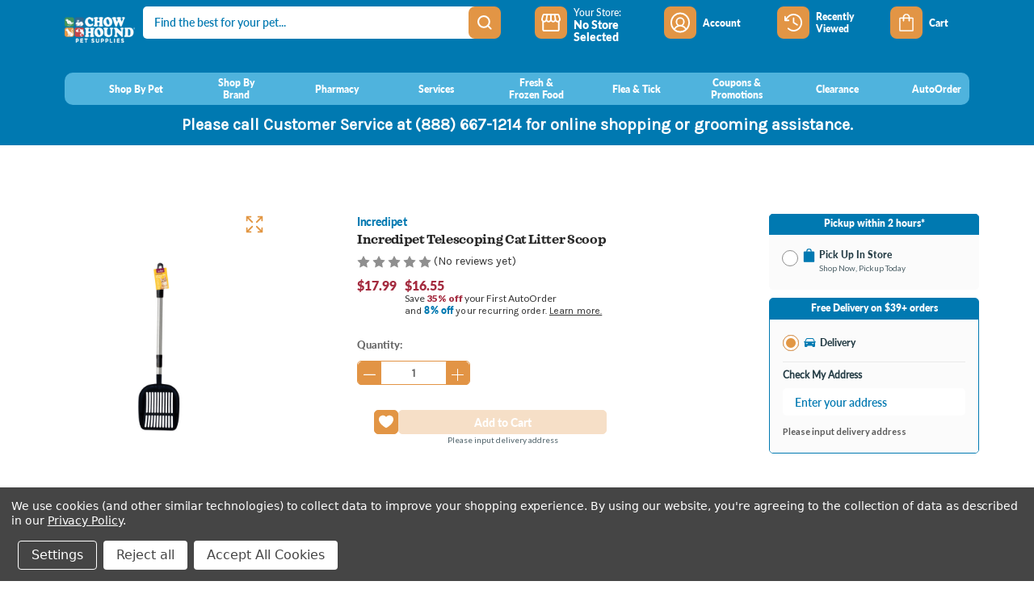

--- FILE ---
content_type: text/html; charset=UTF-8
request_url: https://chowhoundpetsupplies.com/incredipet-telescoping-cat-litter-scoop/
body_size: 68706
content:




<!DOCTYPE html>
<html class="no-js" lang="en">
    <head>
        <title>Incredipet Telescoping Cat Litter Scoop  - Chow Hound Pet Supplies</title>
        <link rel="dns-prefetch preconnect" href="https://cdn11.bigcommerce.com/s-nyt6bnql2y" crossorigin><link rel="dns-prefetch preconnect" href="https://fonts.googleapis.com/" crossorigin><link rel="dns-prefetch preconnect" href="https://fonts.gstatic.com/" crossorigin>
        <meta property="product:price:amount" content="17.99" /><meta property="product:price:currency" content="USD" /><meta property="og:url" content="https://chowhoundpetsupplies.com/incredipet-telescoping-cat-litter-scoop/" /><meta property="og:site_name" content="Chow Hound Pet Supplies" /><link rel='canonical' href='https://chowhoundpetsupplies.com/incredipet-telescoping-cat-litter-scoop/' /><meta name='platform' content='bigcommerce.stencil' /><meta property="og:type" content="product" />
<meta property="og:title" content="Incredipet Telescoping Cat Litter Scoop " />
<meta property="og:image" content="https://cdn11.bigcommerce.com/s-nyt6bnql2y/products/19616/images/39948/90965__39452.1658520443.386.513.jpg?c=1" />
<meta property="og:availability" content="instock" />
<meta property="pinterest:richpins" content="enabled" />
        
         

        <link href="https://cdn11.bigcommerce.com/s-nyt6bnql2y/product_images/CH_Favicon.png" rel="shortcut icon">
        <meta name="viewport" content="width=device-width, initial-scale=1">
        <link rel="stylesheet" href="https://use.typekit.net/yos0xtm.css">
        <script>
            window.BC_token = "eyJ0eXAiOiJKV1QiLCJhbGciOiJFUzI1NiJ9.[base64].7BTofJjr3thnCsImKe76oUu-waKS93CoWYqQatkY9h22kABY-xXUPYgPQeKYKbsWLyUFP3eHCdKBArQsFgN2Jg";
            window.BC_customerid = null;
            window.BC_customeremail = null;
            window.BC_customerphone = null;
            window.mytime_user_token = '';
            window.BC_baseURL = "chowhoundpetsupplies.com";
            window.BC_page_type = "product";
            window.BC_store_name = "Chow Hound Pet Supplies";

                window.BC_product_id = 19616;
                window.product = {"num_reviews":0,"add_this":[{"service":"facebook","annotation":""},{"service":"email","annotation":""},{"service":"print","annotation":""},{"service":"twitter","annotation":""}],"gtin":null,"show_quantity_on_backorder":true,"brand":{"name":"Incredipet","url":"https://chowhoundpetsupplies.com/incredipet/"},"id":19616,"can_purchase":true,"meta_description":"","category":["Shop By Pet/Cat","Shop By Pet/Cat/Supplies","Shop By Pet/Cat/Supplies/Litter Supplies","Shop By Pet/Cat/Supplies/Kitten Essentials"],"AddThisServiceButtonMeta":"","main_image":{"data":"https://cdn11.bigcommerce.com/s-nyt6bnql2y/images/stencil/{:size}/products/19616/39948/90965__39452.1658520443.jpg?c=1","alt":"Incredipet Telescoping Cat Litter Scoop "},"add_to_wishlist_url":"/wishlist.php?action=add&product_id=19616","custom_fields":[{"id":"1384901","name":"auto-order-discount","value":"8"},{"id":"1384992","name":"auto-order","value":"true"},{"id":"2312817","name":"Source","value":"Feeders"},{"id":"2312818","name":"Product Type","value":"Any"}],"sku":"90965-1","backorder_availability_prompt":"More available for backorder","url":"https://chowhoundpetsupplies.com/incredipet-telescoping-cat-litter-scoop/","description":"<p><span>&nbsp;If your home contains cat litter trays then you know how important it is to keep them clean and fresh. Changing the cat litter tray has never been easier with our Incredipet Telescoping Litter Scoop.</span></p>","show_backorder_message":true,"tags":[],"warranty":"","price":{"without_tax":{"formatted":"$17.99","value":17.99,"currency":"USD"},"tax_label":"Tax"},"detail_messages":"","availability":"","page_title":"","cart_url":"https://chowhoundpetsupplies.com/cart.php","show_backorder_availability_prompt":true,"max_purchase_quantity":0,"show_quantity_on_hand":true,"mpn":null,"upc":"793869087526","options":[{"id":262204,"type":"Configurable_Entry_Text","display_name":"shipping-methods","required":false,"state":"modifier","partial":"input-text","condition":false,"prefill":"","max_length":0,"values":[]},{"id":314708,"type":"Configurable_PickList_Set","display_name":"Subscription","required":false,"state":"modifier","partial":"set-select","condition":true,"values":[{"id":1597686,"label":"Weekly","selected":false,"data":"Weekly"},{"id":1597687,"label":"Every 2 Weeks","selected":false,"data":"Every 2 Weeks"},{"id":1597689,"label":"Every Month","selected":false,"data":"Every Month"},{"id":1597691,"label":"Every 6 Weeks","selected":false,"data":"Every 6 Weeks"},{"id":1597692,"label":"Every 8 Weeks","selected":false,"data":"Every 8 Weeks"},{"id":1597693,"label":"Every 2 Months","selected":false,"data":"Every 2 Months"},{"id":1597702,"label":"Every 12 Weeks","selected":false,"data":"Every 12 Weeks"},{"id":1597706,"label":"Every 20 Weeks","selected":false,"data":"Every 20 Weeks"},{"id":1597708,"label":"Every 6 Months","selected":false,"data":"Every 6 Months"}]}],"related_products":[{"id":14075,"sku":null,"name":"Incredipet Cat Litter Scoop","url":"https://chowhoundpetsupplies.com/incredipet-cat-litter-scoop/","availability":"","rating":0,"brand":{"name":"Incredipet"},"category":["Shop By Pet/Cat","Shop By Pet/Cat/Supplies","Shop By Pet/Cat/Supplies/Litter Supplies","Shop By Pet/Cat/Supplies/Kitten Essentials"],"summary":"The Incredipet Litter Scoop is manufactured with premium grade materials that are lightweight and funtional for long-term use. This is a one handed operation by scooping up waste and gently shaking...","image":{"data":"https://cdn11.bigcommerce.com/s-nyt6bnql2y/images/stencil/{:size}/products/14075/35640/Ind_LargeLitterScoop__84168__41712.1637253539.png?c=1","alt":"Incredipet Cat Litter Scoop"},"images":[{"data":"https://cdn11.bigcommerce.com/s-nyt6bnql2y/images/stencil/{:size}/products/14075/35640/Ind_LargeLitterScoop__84168__41712.1637253539.png?c=1","alt":"Incredipet Cat Litter Scoop"},{"data":"https://cdn11.bigcommerce.com/s-nyt6bnql2y/images/stencil/{:size}/products/14075/35641/Ind_SmallLitterScoop__62243__79509.1637253539.png?c=1","alt":"Incredipet Cat Litter Scoop"}],"date_added":"Nov 11th 2021","pre_order":false,"show_cart_action":true,"has_options":true,"stock_level":null,"low_stock_level":null,"qty_in_cart":0,"custom_fields":[{"id":216670,"name":"Hidden: Osprey Link Id","value":"874"},{"id":1381056,"name":"auto-order-discount","value":"8"},{"id":1381169,"name":"auto-order","value":"true"},{"id":2740339,"name":"Source","value":"Feeders"},{"id":2740340,"name":"Product Type","value":"Any"}],"num_reviews":0,"weight":{"formatted":"0.00 Ounces","value":0},"demo":false,"price":{"without_tax":{"currency":"USD","formatted":"$2.99","value":2.99},"price_range":{"min":{"without_tax":{"currency":"USD","formatted":"$2.99","value":2.99},"tax_label":"Tax"},"max":{"without_tax":{"currency":"USD","formatted":"$3.99","value":3.99},"tax_label":"Tax"}},"tax_label":"Tax"},"add_to_wishlist_url":"/wishlist.php?action=add&product_id=14075"},{"id":19614,"sku":"90964-1","name":"Incredipet Metal Cat Litter Scoop ","url":"https://chowhoundpetsupplies.com/incredipet-metal-cat-litter-scoop/","availability":"","rating":0,"brand":{"name":"Incredipet"},"category":["Shop By Pet/Cat","Shop By Pet/Cat/Supplies","Shop By Pet/Cat/Supplies/Litter Supplies","Shop By Pet/Cat/Supplies/Kitten Essentials"],"summary":" Designed with strong die-cast aluminum Stands up to heavy messes Features slots that allow clean litter to fall through The ergonomic handle is made of thermoplastic rubber &nbsp; Sharp edges help...","image":{"data":"https://cdn11.bigcommerce.com/s-nyt6bnql2y/images/stencil/{:size}/products/19614/39912/IN_MetalLitterScoop_08753__54357.1658503023.png?c=1","alt":"Incredipet Metal Cat Litter Scoop "},"images":[{"data":"https://cdn11.bigcommerce.com/s-nyt6bnql2y/images/stencil/{:size}/products/19614/39912/IN_MetalLitterScoop_08753__54357.1658503023.png?c=1","alt":"Incredipet Metal Cat Litter Scoop "}],"date_added":"Jul 22nd 2022","pre_order":false,"show_cart_action":true,"has_options":true,"stock_level":null,"low_stock_level":null,"qty_in_cart":0,"custom_fields":[{"id":1384903,"name":"auto-order-discount","value":"8"},{"id":1384989,"name":"auto-order","value":"true"},{"id":2740349,"name":"Source","value":"Feeders"},{"id":2740350,"name":"Product Type","value":"Any"}],"num_reviews":0,"weight":{"formatted":"0.00 Ounces","value":0},"demo":false,"price":{"without_tax":{"currency":"USD","formatted":"$15.99","value":15.99},"tax_label":"Tax"},"add_to_wishlist_url":"/wishlist.php?action=add&product_id=19614"},{"id":12261,"sku":null,"name":"Incredipet Clumping Cat Litter","url":"https://chowhoundpetsupplies.com/incredipet-clumping-cat-litter/","availability":"","rating":0,"brand":{"name":"Incredipet"},"category":["Shop By Pet/Cat","Shop By Pet/Cat/Supplies","Shop By Pet/Cat/Supplies/Litter","Shop By Pet/Cat/Supplies/Litter/Clumping"],"summary":"Incredipet Clumping Cat Litter is a premium litter at an affordable price. You want your cat's presence known through their cute antics and sweet meows, not through the smell of their litter box...","image":{"data":"https://cdn11.bigcommerce.com/s-nyt6bnql2y/images/stencil/{:size}/products/12261/31950/CatLitter_SuperClump_25lb__10172__32817.1637252627.png?c=1","alt":"Incredipet Clumping Cat Litter"},"images":[{"data":"https://cdn11.bigcommerce.com/s-nyt6bnql2y/images/stencil/{:size}/products/12261/31950/CatLitter_SuperClump_25lb__10172__32817.1637252627.png?c=1","alt":"Incredipet Clumping Cat Litter"},{"data":"https://cdn11.bigcommerce.com/s-nyt6bnql2y/images/stencil/{:size}/products/12261/31951/CatLitter_SuperClump_40lb__00400__08397.1637252627.png?c=1","alt":"Incredipet Clumping Cat Litter"}],"date_added":"Nov 11th 2021","pre_order":false,"show_cart_action":true,"has_options":true,"stock_level":null,"low_stock_level":null,"qty_in_cart":0,"custom_fields":[{"id":216388,"name":"Hidden: Osprey Link Id","value":"875"},{"id":1378349,"name":"auto-order-discount","value":"8"},{"id":1378576,"name":"auto-order","value":"true"},{"id":2739874,"name":"Source","value":"Feeders"},{"id":2739875,"name":"Product Type","value":"Any"}],"num_reviews":0,"weight":{"formatted":"0.00 Ounces","value":0},"demo":false,"price":{"without_tax":{"currency":"USD","formatted":"$10.99","value":10.99},"price_range":{"min":{"without_tax":{"currency":"USD","formatted":"$10.99","value":10.99},"tax_label":"Tax"},"max":{"without_tax":{"currency":"USD","formatted":"$14.99","value":14.99},"tax_label":"Tax"}},"tax_label":"Tax"},"add_to_wishlist_url":"/wishlist.php?action=add&product_id=12261"},{"id":14071,"sku":null,"name":"Incredipet Cat Litter Pan","url":"https://chowhoundpetsupplies.com/incredipet-cat-litter-pan/","availability":"","rating":0,"brand":{"name":"Incredipet"},"category":["Shop By Pet/Cat","Shop By Pet/Cat/Supplies","Shop By Pet/Cat/Supplies/Litter Boxes","Shop By Pet/Cat/Supplies/Kitten Essentials"],"summary":"Our Incredipet litter pans are perfect for easy entry and exit for any cats. Large: 15.5\" x 15\" x 5.25\" Small: 14.25\" x 11\" x 4\"","image":{"data":"https://cdn11.bigcommerce.com/s-nyt6bnql2y/images/stencil/{:size}/products/14071/35635/Ind_SmallLitterPan__81641__56496.1637253536.jpg?c=1","alt":"Incredipet Cat Litter Pan"},"images":[{"data":"https://cdn11.bigcommerce.com/s-nyt6bnql2y/images/stencil/{:size}/products/14071/35635/Ind_SmallLitterPan__81641__56496.1637253536.jpg?c=1","alt":"Incredipet Cat Litter Pan"},{"data":"https://cdn11.bigcommerce.com/s-nyt6bnql2y/images/stencil/{:size}/products/14071/35636/Ind_LargeLitterPan__45401__51612.1637253536.png?c=1","alt":"Incredipet Cat Litter Pan"},{"data":"https://cdn11.bigcommerce.com/s-nyt6bnql2y/images/stencil/{:size}/products/14071/35637/Ind_LargeLitterPan__11870__31351.1637253536.png?c=1","alt":"Incredipet Cat Litter Pan"}],"date_added":"Nov 11th 2021","pre_order":false,"show_cart_action":true,"has_options":true,"stock_level":null,"low_stock_level":null,"qty_in_cart":0,"custom_fields":[{"id":216667,"name":"Hidden: Osprey Link Id","value":"873"},{"id":2731342,"name":"Source","value":"Feeders"},{"id":2731343,"name":"Product Type","value":"Any"}],"num_reviews":0,"weight":{"formatted":"0.00 Ounces","value":0},"demo":false,"price":{"without_tax":{"currency":"USD","formatted":"$5.99","value":5.99},"price_range":{"min":{"without_tax":{"currency":"USD","formatted":"$5.99","value":5.99},"tax_label":"Tax"},"max":{"without_tax":{"currency":"USD","formatted":"$8.99","value":8.99},"tax_label":"Tax"}},"tax_label":"Tax"},"add_to_wishlist_url":"/wishlist.php?action=add&product_id=14071"},{"id":12262,"sku":null,"name":"Incredipet Multi-Cat Clumping Cat Litter","url":"https://chowhoundpetsupplies.com/incredipet-multi-cat-clumping-cat-litter/","availability":"","rating":0,"brand":{"name":"Incredipet"},"category":["Shop By Pet/Cat","Shop By Pet/Cat/Supplies","Shop By Pet/Cat/Supplies/Litter","Shop By Pet/Cat/Supplies/Litter/Clumping"],"summary":"Incredipet Multi-Cat Clumping Cat Litter is a premium litter at an affordable price.&nbsp; Specially formulated for litter boxes used by multiple cats. You want your cat's presence known through...","image":{"data":"https://cdn11.bigcommerce.com/s-nyt6bnql2y/images/stencil/{:size}/products/12262/31953/CatLitter_MultiCat_25lb__74354__20931.1637252631.png?c=1","alt":"Incredipet Multi-Cat Clumping Cat Litter"},"images":[{"data":"https://cdn11.bigcommerce.com/s-nyt6bnql2y/images/stencil/{:size}/products/12262/31953/CatLitter_MultiCat_25lb__74354__20931.1637252631.png?c=1","alt":"Incredipet Multi-Cat Clumping Cat Litter"},{"data":"https://cdn11.bigcommerce.com/s-nyt6bnql2y/images/stencil/{:size}/products/12262/31954/CatLitter_MultiCat_40lb__01499__89858.1637252631.png?c=1","alt":"Incredipet Multi-Cat Clumping Cat Litter"}],"date_added":"Nov 11th 2021","pre_order":false,"show_cart_action":true,"has_options":true,"stock_level":null,"low_stock_level":null,"qty_in_cart":0,"custom_fields":[{"id":216393,"name":"Hidden: Osprey Link Id","value":"878"},{"id":1378347,"name":"auto-order-discount","value":"8"},{"id":1378575,"name":"auto-order","value":"true"},{"id":2739878,"name":"Source","value":"Feeders"},{"id":2739879,"name":"Product Type","value":"Any"}],"num_reviews":0,"weight":{"formatted":"0.00 Ounces","value":0},"demo":false,"price":{"without_tax":{"currency":"USD","formatted":"$11.99","value":11.99},"price_range":{"min":{"without_tax":{"currency":"USD","formatted":"$11.99","value":11.99},"tax_label":"Tax"},"max":{"without_tax":{"currency":"USD","formatted":"$16.99","value":16.99},"tax_label":"Tax"}},"tax_label":"Tax"},"add_to_wishlist_url":"/wishlist.php?action=add&product_id=12262"}],"shipping_messages":[],"rating":0,"reviews":{"messages":[],"show_review_email":true,"total":0},"bulk_discount_rates":[],"meta_keywords":"","show_quantity_input":1,"title":"Incredipet Telescoping Cat Litter Scoop ","gift_wrapping_available":false,"min_purchase_quantity":0,"customizations":[],"images":[{"data":"https://cdn11.bigcommerce.com/s-nyt6bnql2y/images/stencil/{:size}/products/19616/39948/90965__39452.1658520443.jpg?c=1","alt":"Incredipet Telescoping Cat Litter Scoop "}]};
        </script>
        <script>
            document.documentElement.className = document.documentElement.className.replace('no-js', 'js');
        </script>

        <script>
    function browserSupportsAllFeatures() {
        return window.Promise
            && window.fetch
            && window.URL
            && window.URLSearchParams
            && window.WeakMap
            // object-fit support
            && ('objectFit' in document.documentElement.style);
    }

    function loadScript(src) {
        var js = document.createElement('script');
        js.src = src;
        js.onerror = function () {
            console.error('Failed to load polyfill script ' + src);
        };
        document.head.appendChild(js);
    }

    if (!browserSupportsAllFeatures()) {
        loadScript('https://cdn11.bigcommerce.com/s-nyt6bnql2y/stencil/c6cf6b80-c19c-013e-c797-0ae6a86ce196/e/84d53810-7148-013e-8fd9-6e834e8a9cdc/dist/theme-bundle.polyfills.js');
    }
</script>
        <script>window.consentManagerTranslations = `{"locale":"en","locales":{"consent_manager.data_collection_warning":"en","consent_manager.accept_all_cookies":"en","consent_manager.gdpr_settings":"en","consent_manager.data_collection_preferences":"en","consent_manager.manage_data_collection_preferences":"en","consent_manager.use_data_by_cookies":"en","consent_manager.data_categories_table":"en","consent_manager.allow":"en","consent_manager.accept":"en","consent_manager.deny":"en","consent_manager.dismiss":"en","consent_manager.reject_all":"en","consent_manager.category":"en","consent_manager.purpose":"en","consent_manager.functional_category":"en","consent_manager.functional_purpose":"en","consent_manager.analytics_category":"en","consent_manager.analytics_purpose":"en","consent_manager.targeting_category":"en","consent_manager.advertising_category":"en","consent_manager.advertising_purpose":"en","consent_manager.essential_category":"en","consent_manager.esential_purpose":"en","consent_manager.yes":"en","consent_manager.no":"en","consent_manager.not_available":"en","consent_manager.cancel":"en","consent_manager.save":"en","consent_manager.back_to_preferences":"en","consent_manager.close_without_changes":"en","consent_manager.unsaved_changes":"en","consent_manager.by_using":"en","consent_manager.agree_on_data_collection":"en","consent_manager.change_preferences":"en","consent_manager.cancel_dialog_title":"en","consent_manager.privacy_policy":"en","consent_manager.allow_category_tracking":"en","consent_manager.disallow_category_tracking":"en"},"translations":{"consent_manager.data_collection_warning":"We use cookies (and other similar technologies) to collect data to improve your shopping experience. ","consent_manager.accept_all_cookies":"Accept All Cookies","consent_manager.gdpr_settings":"Settings","consent_manager.data_collection_preferences":"Website Data Collection Preferences","consent_manager.manage_data_collection_preferences":"Manage Website Data Collection Preferences","consent_manager.use_data_by_cookies":" uses data collected by cookies and JavaScript libraries to improve your shopping experience.","consent_manager.data_categories_table":"The table below outlines how we use this data by category. To opt out of a category of data collection, select 'No' and save your preferences.","consent_manager.allow":"Allow","consent_manager.accept":"Accept","consent_manager.deny":"Deny","consent_manager.dismiss":"Dismiss","consent_manager.reject_all":"Reject all","consent_manager.category":"Category","consent_manager.purpose":"Purpose","consent_manager.functional_category":"Functional","consent_manager.functional_purpose":"Enables enhanced functionality, such as videos and live chat. If you do not allow these, then some or all of these functions may not work properly.","consent_manager.analytics_category":"Analytics","consent_manager.analytics_purpose":"Provide statistical information on site usage, e.g., web analytics so we can improve this website over time.","consent_manager.targeting_category":"Targeting","consent_manager.advertising_category":"Advertising","consent_manager.advertising_purpose":"Used to create profiles or personalize content to enhance your shopping experience.","consent_manager.essential_category":"Essential","consent_manager.esential_purpose":"Essential for the site and any requested services to work, but do not perform any additional or secondary function.","consent_manager.yes":"Yes","consent_manager.no":"No","consent_manager.not_available":"N/A","consent_manager.cancel":"Cancel","consent_manager.save":"Save","consent_manager.back_to_preferences":"Back to Preferences","consent_manager.close_without_changes":"You have unsaved changes to your data collection preferences. Are you sure you want to close without saving?","consent_manager.unsaved_changes":"You have unsaved changes","consent_manager.by_using":"By using our website, you're agreeing to our","consent_manager.agree_on_data_collection":"By using our website, you're agreeing to the collection of data as described in our ","consent_manager.change_preferences":"You can change your preferences at any time","consent_manager.cancel_dialog_title":"Are you sure you want to cancel?","consent_manager.privacy_policy":"Privacy Policy","consent_manager.allow_category_tracking":"Allow [CATEGORY_NAME] tracking","consent_manager.disallow_category_tracking":"Disallow [CATEGORY_NAME] tracking"}}`;</script>

        <script>
            window.lazySizesConfig = window.lazySizesConfig || {};
            window.lazySizesConfig.loadMode = 1;
        </script>
        <script async src="https://cdn11.bigcommerce.com/s-nyt6bnql2y/stencil/c6cf6b80-c19c-013e-c797-0ae6a86ce196/e/84d53810-7148-013e-8fd9-6e834e8a9cdc/dist/theme-bundle.head_async.js"></script>
        <link href="https://fonts.googleapis.com/css?family=Montserrat:700,500,400%7CKarla:400&display=block" rel="stylesheet">

        <script async src="https://cdn11.bigcommerce.com/s-nyt6bnql2y/stencil/c6cf6b80-c19c-013e-c797-0ae6a86ce196/e/84d53810-7148-013e-8fd9-6e834e8a9cdc/dist/theme-bundle.font.js"></script>

        <link data-stencil-stylesheet href="https://cdn11.bigcommerce.com/s-nyt6bnql2y/stencil/c6cf6b80-c19c-013e-c797-0ae6a86ce196/e/84d53810-7148-013e-8fd9-6e834e8a9cdc/css/theme-9fdceb80-d47d-013e-4d1f-26d149433510.css" rel="stylesheet">

        <!-- Start Tracking Code for analytics_facebook -->

<script data-bc-cookie-consent="4" type="text/plain">
!function(f,b,e,v,n,t,s){if(f.fbq)return;n=f.fbq=function(){n.callMethod?n.callMethod.apply(n,arguments):n.queue.push(arguments)};if(!f._fbq)f._fbq=n;n.push=n;n.loaded=!0;n.version='2.0';n.queue=[];t=b.createElement(e);t.async=!0;t.src=v;s=b.getElementsByTagName(e)[0];s.parentNode.insertBefore(t,s)}(window,document,'script','https://connect.facebook.net/en_US/fbevents.js');

fbq('set', 'autoConfig', 'false', '490349775303729');
fbq('dataProcessingOptions', []);
fbq('init', '490349775303729', {"external_id":"bbfa0678-64cb-4d30-a237-68b9d5622029"});
fbq('set', 'agent', 'bigcommerce', '490349775303729');

function trackEvents() {
    var pathName = window.location.pathname;

    fbq('track', 'PageView', {}, "");

    // Search events start -- only fire if the shopper lands on the /search.php page
    if (pathName.indexOf('/search.php') === 0 && getUrlParameter('search_query')) {
        fbq('track', 'Search', {
            content_type: 'product_group',
            content_ids: [],
            search_string: getUrlParameter('search_query')
        });
    }
    // Search events end

    // Wishlist events start -- only fire if the shopper attempts to add an item to their wishlist
    if (pathName.indexOf('/wishlist.php') === 0 && getUrlParameter('added_product_id')) {
        fbq('track', 'AddToWishlist', {
            content_type: 'product_group',
            content_ids: []
        });
    }
    // Wishlist events end

    // Lead events start -- only fire if the shopper subscribes to newsletter
    if (pathName.indexOf('/subscribe.php') === 0 && getUrlParameter('result') === 'success') {
        fbq('track', 'Lead', {});
    }
    // Lead events end

    // Registration events start -- only fire if the shopper registers an account
    if (pathName.indexOf('/login.php') === 0 && getUrlParameter('action') === 'account_created') {
        fbq('track', 'CompleteRegistration', {}, "");
    }
    // Registration events end

    

    function getUrlParameter(name) {
        var cleanName = name.replace(/[\[]/, '\[').replace(/[\]]/, '\]');
        var regex = new RegExp('[\?&]' + cleanName + '=([^&#]*)');
        var results = regex.exec(window.location.search);
        return results === null ? '' : decodeURIComponent(results[1].replace(/\+/g, ' '));
    }
}

if (window.addEventListener) {
    window.addEventListener("load", trackEvents, false)
}
</script>
<noscript><img height="1" width="1" style="display:none" alt="null" src="https://www.facebook.com/tr?id=490349775303729&ev=PageView&noscript=1&a=plbigcommerce1.2&eid="/></noscript>

<!-- End Tracking Code for analytics_facebook -->

<!-- Start Tracking Code for analytics_googleanalytics4 -->

<script data-cfasync="false" src="https://cdn11.bigcommerce.com/shared/js/google_analytics4_bodl_subscribers-358423becf5d870b8b603a81de597c10f6bc7699.js" integrity="sha256-gtOfJ3Avc1pEE/hx6SKj/96cca7JvfqllWA9FTQJyfI=" crossorigin="anonymous"></script>
<script data-cfasync="false">
  (function () {
    window.dataLayer = window.dataLayer || [];

    function gtag(){
        dataLayer.push(arguments);
    }

    function initGA4(event) {
         function setupGtag() {
            function configureGtag() {
                gtag('js', new Date());
                gtag('set', 'developer_id.dMjk3Nj', true);
                gtag('config', 'G-FN12CN58C0');
            }

            var script = document.createElement('script');

            script.src = 'https://www.googletagmanager.com/gtag/js?id=G-FN12CN58C0';
            script.async = true;
            script.onload = configureGtag;

            document.head.appendChild(script);
        }

        setupGtag();

        if (typeof subscribeOnBodlEvents === 'function') {
            subscribeOnBodlEvents('G-FN12CN58C0', true);
        }

        window.removeEventListener(event.type, initGA4);
    }

    gtag('consent', 'default', {"ad_storage":"denied","ad_user_data":"denied","ad_personalization":"denied","analytics_storage":"denied","functionality_storage":"denied"})
            

    var eventName = document.readyState === 'complete' ? 'consentScriptsLoaded' : 'DOMContentLoaded';
    window.addEventListener(eventName, initGA4, false);
  })()
</script>

<!-- End Tracking Code for analytics_googleanalytics4 -->


<script>window.consentManagerStoreConfig = function () { return {"storeName":"Chow Hound Pet Supplies","privacyPolicyUrl":"https:\/\/chowhoundpetsupplies.com\/privacy-policy\/","writeKey":null,"improvedConsentManagerEnabled":true,"AlwaysIncludeScriptsWithConsentTag":true}; };</script>
<script type="text/javascript" src="https://cdn11.bigcommerce.com/shared/js/bodl-consent-32a446f5a681a22e8af09a4ab8f4e4b6deda6487.js" integrity="sha256-uitfaufFdsW9ELiQEkeOgsYedtr3BuhVvA4WaPhIZZY=" crossorigin="anonymous" defer></script>
<script type="text/javascript" src="https://cdn11.bigcommerce.com/shared/js/storefront/consent-manager-config-3013a89bb0485f417056882e3b5cf19e6588b7ba.js" defer></script>
<script type="text/javascript" src="https://cdn11.bigcommerce.com/shared/js/storefront/consent-manager-08633fe15aba542118c03f6d45457262fa9fac88.js" defer></script>
<script type="text/javascript">
var BCData = {"product_attributes":{"sku":"90965-1","upc":"793869087526","mpn":null,"gtin":null,"weight":null,"base":true,"image":null,"price":{"without_tax":{"formatted":"$17.99","value":17.99,"currency":"USD"},"tax_label":"Tax"},"stock":null,"instock":true,"stock_message":null,"purchasable":true,"purchasing_message":null,"call_for_price_message":null}};
</script>
<script data-bc-cookie-consent="4" type="text/plain" src='https://dynamic.criteo.com/js/ld/ld.js?a=92893' async></script><script src='https://code.jquery.com/jquery-3.3.1.min.js' defer></script><script data-bc-cookie-consent="4" type="text/plain">
    var CRTO_PartnerID = 92893;
    var CRTO_DeviceType = /iPad/.test(navigator.userAgent)?"t":/Mobile|iP(hone|od)|Android|BlackBerry|IEMobile|Silk/.test(navigator.userAgent)?"m":"d";
    var CRTO_Email = "" || "";
    window.criteo_q = window.criteo_q || [];
    window.criteo_q.push(
        { event : "setAccount", account : CRTO_PartnerID},
        { event : "setSiteType", type: CRTO_DeviceType},
        { event : "setEmail", email: CRTO_Email},
        { event: "setZipcode", zipcode: "" }
    );
    if (window.location.pathname == "/") {
        window.criteo_q.push({ event: "viewHome" , ecpplugin: "BigCommerce-Stencil" });
    } else {
        switch("product") {
            case "product":
                window.criteo_q.push({ event : "viewItem", ecpplugin: "BigCommerce-Stencil", item: "19616"});
                break;
            case "search":
                var CRTO_ListingArray = []; 
                window.criteo_q.push({ event : "viewSearchResult",
                                    ecpplugin: "BigCommerce-Stencil",
                                    keywords: "",
                                    item: CRTO_ListingArray
                });
                break;
            case "category":
                var CRTO_ListingArray = []; 
                window.criteo_q.push({ event : "viewList",
                                    ecpplugin: "BigCommerce-Stencil",
                                    category: "",
                                    item: CRTO_ListingArray
                });
                break;
            case "cart":
                var CRTO_BasketData = [];
                fetch('/api/storefront/carts?include=',{'credentials':'include','headers':{'Accept':'application/json', 'Content-Type': 'application/json'}}).then(function(response){ return response.json();}).then(function(data) { 
                    for (x in data[0].lineItems){
                        if(data[0].lineItems[x] != []){
                            for (y in data[0].lineItems[x]){
                                CRTO_BasketData.push({
                                    'id': data[0].lineItems[x][y].productId,
                                    'price': data[0].lineItems[x][y].salePrice,
                                    'quantity': data[0].lineItems[x][y].quantity
                                })
                            }
                        }
                    }
                    window.criteo_q.push({ event: "viewBasket", ecpplugin: "BigCommerce-Stencil", item: CRTO_BasketData});
                });
                break;
            case "default":
                window.criteo_q.push({ event: "viewHome" , ecpplugin: "BigCommerce-Stencil" });
                break;
            default:
                window.criteo_q.push({ event: "viewPage" , ecpplugin: "BigCommerce-Stencil" });
        }
    }
    window.addEventListener('load', function() {
  // ajax request catching
  (function(open) {
    XMLHttpRequest.prototype.open = function(method, url, async, user, pass) {
        this.addEventListener("readystatechange", function() {
            try {
                if (this.readyState == 4 && url.includes("/cart/add")) {
                    crtoAddedItem = JSON.parse(this.response).data.cart_item.product_id;
                    $.getJSON("/api/storefront/carts", function(data) {
                        var crtoLineItems = data[0].lineItems.physicalItems;
                        for (var x in crtoLineItems) {
                            if (crtoLineItems[x].productId == crtoAddedItem){
                                var crtoAddToCartProducts = [];
                                crtoAddToCartProducts.push({
                                	'id': crtoLineItems[x].productId,
                                	'price': crtoLineItems[x].salePrice,
                                	'quantity': crtoLineItems[x].quantity,    
                                });
                              window.criteo_q.push({
                      			  event: "addToCart",
                      			  product: crtoAddToCartProducts
                    		  });
                            return;
                            }
                        }
                    });
                }
            } catch (err) {
                //do nothing
        	}
        }, false);
        open.apply(this, arguments);
    };
  })(XMLHttpRequest.prototype.open);
}, false);
</script><script data-bc-cookie-consent="3" type="text/plain" src="//script.crazyegg.com/pages/scripts/0118/5675.js" async="async" ></script><!-- Google Tag Manager -->
<script data-bc-cookie-consent="3" type="text/plain">(function(w,d,s,l,i){w[l]=w[l]||[];w[l].push({'gtm.start':
new Date().getTime(),event:'gtm.js'});var f=d.getElementsByTagName(s)[0],
j=d.createElement(s),dl=l!='dataLayer'?'&l='+l:'';j.async=true;j.src=
'https://www.googletagmanager.com/gtm.js?id='+i+dl;f.parentNode.insertBefore(j,f);
})(window,document,'script','dataLayer','GTM-PRDZNDP');
</script>
<!-- End Google Tag Manager --><script>
const getCookieCustom = (cookieName) => {
    var name = cookieName + "=";
    var ca = document.cookie.split(';');
    for (var i = 0; i < ca.length; i++) {
        var c = ca[i];
        while (c.charAt(0) == ' ') {
            c = c.substring(1);
        }
        if (c.indexOf(name) == 0) {
            return c.substring(name.length, c.length);
        }
    }

    return "";
}

async function cookieFixDefer() {
    if (window.jQuery) {
               removeCookieElementIfAlreadySelected();
    } else {
        setTimeout(function () { cookieFixDefer() }, 100);
    }
}
 
const removeCookieElementIfAlreadySelected = () => {
     	setInterval(() => {
            const bcConsent = getCookieCustom(`bc_consent`);
            if (bcConsent?.length) {
                $(`#consent-manager`).css("display", "none");
                $(`#consent-manager`).remove();
            }
        }, 200);
}
 
</script><script>
      window.BC_megamenu_brands = [
        {
            "baseLabel": "Dog",
            "brands": [
            	{
            		"brandName": "Purina Pro Plan",
            		"brandURL": "/purina-pro-plan",
            		"brandImg": "https://cdn11.bigcommerce.com/s-xfu1s3ki5p/images/stencil/original/image-manager/pplan-logo.png?t=1669904863"
        		},
        		{
            		"brandName": "Science Diet",
            		"brandURL": "/Intuition",
            		"brandImg": "https://cdn11.bigcommerce.com/s-mkgubl2crr/images/stencil/original/image-manager/hills-science-diet-logo.png?t=1744227623"
        		},
                {
            		"brandName": "Royal Canin",
            		"brandURL": "/royal-canin",
            		"brandImg": "https://cdn11.bigcommerce.com/s-xfu1s3ki5p/images/stencil/original/image-manager/rc-logo.png?t=1669904797"
        		},
        		{
            		"brandName": "Blue Buffalo",
            		"brandURL": "/blue-buffalo",
            		"brandImg": "https://cdn11.bigcommerce.com/s-xfu1s3ki5p/product_images/t/blue%20buffalo%20logo_1649858015__06445.png"
        		},
        		{
            		"brandName": "Greenies",
            		"brandURL": "/greenies",
            		"brandImg": "https://cdn11.bigcommerce.com/s-xfu1s3ki5p/product_images/z/greenies_1633546620__68050.png"
        		}
            ]
        },
        {
            "baseLabel": "Cat",
            "brands": [
            	{
            		"brandName": "Hill's Science Diet",
            		"brandURL": "/hills-science-diet",
            		"brandImg": "https://cdn11.bigcommerce.com/s-mkgubl2crr/images/stencil/original/image-manager/hills-science-diet-logo.png?t=1744227623"
        		},
                {
            		"brandName": "Fancy Feast",
            		"brandURL": "/fancy-feast",
            		"brandImg": "https://cdn11.bigcommerce.com/s-mkgubl2crr/images/stencil/original/image-manager/fancy-feast-logo.png?t=1744227623"
        		},
                {
            		"brandName": "Tidy Cats",
            		"brandURL": "/hills-science-diet",
            		"brandImg": "https://cdn11.bigcommerce.com/s-xfu1s3ki5p/product_images/f/tidy%20cats%20logo_1649254512__78718.png"
        		},
                {
            		"brandName": "Royal Canin",
            		"brandURL": "/royal-canin",
            		"brandImg": "https://cdn11.bigcommerce.com/s-xfu1s3ki5p/images/stencil/original/image-manager/rc-logo.png?t=1669904797"
        		},
                {
            		"brandName": "Nulo",
            		"brandURL": "/nulo",
            		"brandImg": "https://cdn11.bigcommerce.com/s-xfu1s3ki5p/product_images/s/nulo%20logo_1631194567__64860.jpg"
        		}
            ]
        },
        {
            "baseLabel": "Small Pet",
            "brands": [
            	{
            		"brandName": "Oxbow",
            		"brandURL": "/oxbow",
            		"brandImg": "https://cdn11.bigcommerce.com/s-mkgubl2crr/images/stencil/original/image-manager/oxbow-logo.png?t=1744226021"
        		},
                {
            		"brandName": "Sunseed",
            		"brandURL": "/sunseed",
            		"brandImg": "https://cdn11.bigcommerce.com/s-mkgubl2crr/images/stencil/original/image-manager/sunseed-logo.png?t=1744226020"
        		},
                {
            		"brandName": "Marshall",
            		"brandURL": "/marshall",
            		"brandImg": "https://cdn11.bigcommerce.com/s-xfu1s3ki5p/product_images/z/marshall_1633550297__28763.png"
        		},
                {
            		"brandName": "Kalmbach",
            		"brandURL": "/kalmbach",
            		"brandImg": "https://cdn11.bigcommerce.com/s-mkgubl2crr/images/stencil/original/image-manager/kalmbach-logo.png?t=1744226020"
        		},
                {
            		"brandName": "Higgins",
            		"brandURL": "/Higgins",
            		"brandImg": "https://cdn11.bigcommerce.com/s-xfu1s3ki5p/product_images/c/higginslogo_flat_web_1654104712__97530.png"
        		},
            ]
        },
        {
            "baseLabel": "Bird",
            "brands": [
                {
            		"brandName": "Higgins",
            		"brandURL": "/Higgins",
            		"brandImg": "https://cdn11.bigcommerce.com/s-xfu1s3ki5p/product_images/c/higginslogo_flat_web_1654104712__97530.png"
        		},
                {
            		"brandName": "Zupreem",
            		"brandURL": "/zupreem",
            		"brandImg": "https://cdn11.bigcommerce.com/s-mkgubl2crr/images/stencil/original/image-manager/zupreem-logo.png?t=1744226019 "
        		},
                {
            		"brandName": "Sunseed",
            		"brandURL": "/sunseed",
            		"brandImg": "https://cdn11.bigcommerce.com/s-mkgubl2crr/images/stencil/original/image-manager/sunseed-logo.png?t=1744226020"
        		},
                {
            		"brandName": "Lafeber's",
            		"brandURL": "/lafebers",
            		"brandImg": "https://cdn11.bigcommerce.com/s-mkgubl2crr/images/stencil/original/image-manager/lafeber-logo.png?t=1744226322"
        		},
                {
            		"brandName": "A&E",
            		"brandURL": "/A&E",
            		"brandImg": "https://cdn11.bigcommerce.com/s-xfu1s3ki5p/product_images/u/a%26e%20cage%20co_1649854080__61979.png"
        		},
            ]
        },
        {
            "baseLabel": "Fish",
            "brands": [
                {
            		"brandName": "Marineland",
            		"brandURL": "/marineland",
            		"brandImg": "https://cdn11.bigcommerce.com/s-mkgubl2crr/images/stencil/original/image-manager/marineland-logo.png?t=1744226643 "
        		},
                {
            		"brandName": "Tetra",
            		"brandURL": "/tetra",
            		"brandImg": "https://cdn11.bigcommerce.com/s-mkgubl2crr/images/stencil/original/image-manager/tetra-logo.png?t=1744226643"
        		},
                {
            		"brandName": "Omega One",
            		"brandURL": "/omega-one",
            		"brandImg": "https://cdn11.bigcommerce.com/s-mkgubl2crr/images/stencil/original/image-manager/omega-one-logo.png?t=1744226642 "
        		},
                {
            		"brandName": "Hikari",
            		"brandURL": "/Hikari",
            		"brandImg": "https://cdn11.bigcommerce.com/s-mkgubl2crr/images/stencil/original/image-manager/hikari-logo.png?t=1744226642"
        		},
                {
            		"brandName": "Fluval",
            		"brandURL": "/fluval",
            		"brandImg": "https://cdn11.bigcommerce.com/s-xfu1s3ki5p/product_images/p/fluval%20logo_1659549583__23323.png"
        		},
            ]
        },
        {
            "baseLabel": "Reptile",
            "brands": [
                {
            		"brandName": "Exo Terra",
            		"brandURL": "/exo-terra",
            		"brandImg": "https://cdn11.bigcommerce.com/s-xfu1s3ki5p/product_images/d/exo%20terra%20logo_1649865486__99240.png"
        		},
                {
            		"brandName": "Zoo Med",
            		"brandURL": "/zoo-med",
            		"brandImg": "https://cdn11.bigcommerce.com/s-mkgubl2crr/images/stencil/original/image-manager/zoo-med-logo.png?t=1744226948"
        		},
                {
            		"brandName": "Fluker's",
            		"brandURL": "/flukers",
            		"brandImg": "https://cdn11.bigcommerce.com/s-mkgubl2crr/images/stencil/original/image-manager/flukers-logo.png?t=1744226948 "
        		},
                {
            		"brandName": "Zilla",
            		"brandURL": "/zilla",
            		"brandImg": "https://cdn11.bigcommerce.com/s-mkgubl2crr/images/stencil/original/image-manager/zilla-logo-1-.png?t=1744226950  "
        		},
                {
            		"brandName": "Tetra",
            		"brandURL": "/tetra",
            		"brandImg": "https://cdn11.bigcommerce.com/s-mkgubl2crr/images/stencil/original/image-manager/tetra-logo.png?t=1744226643"
        		},
            ]
        },
        {
            "baseLabel": "Farm Animal",
            "brands": [
                {
            		"brandName": "Kalmbach",
            		"brandURL": "/kalmbach",
            		"brandImg": "https://cdn11.bigcommerce.com/s-mkgubl2crr/images/stencil/original/image-manager/kalmbach-logo.png?t=1744226020"
        		},
            	{
            		"brandName": "Scott Pet",
            		"brandURL": "/scott-pet",
            		"brandImg": "https://cdn11.bigcommerce.com/s-mkgubl2crr/images/stencil/original/image-manager/scott-pet.png?t=1744226949 "
        		},
            ]
        },
        {
            "baseLabel": "Backyard",
            "brands": [
                {
            		"brandName": "Audubon",
            		"brandURL": "/audubon",
            		"brandImg": "https://cdn11.bigcommerce.com/s-xfu1s3ki5p/product_images/h/audubon%20logo_1649856221__43535.png"
        		},
                {
            		"brandName": "Nature's Window",
            		"brandURL": "/natures-window",
            		"brandImg": "https://cdn11.bigcommerce.com/s-mkgubl2crr/images/stencil/original/image-manager/natures-window.png?t=1744227404"
        		},
                {
            		"brandName": "Pure Flight",
            		"brandURL": "/pure-flight",
            		"brandImg": "https://cdn11.bigcommerce.com/s-mkgubl2crr/images/stencil/original/image-manager/pureflightlogo-01.png?t=1744227401"
        		},
                {
            		"brandName": "Perky Pet",
            		"brandURL": "/perky-pet",
            		"brandImg": "https://cdn11.bigcommerce.com/s-mkgubl2crr/images/stencil/original/image-manager/perky-pet.png?t=1744227404"
        		},
                {
            		"brandName": "Woodstream",
            		"brandURL": "/woodstream",
            		"brandImg": "https://cdn11.bigcommerce.com/s-mkgubl2crr/images/stencil/original/image-manager/woodstream-logo.png?t=1744227402"
        		},
            ]
        }
    ];
</script><script src="//integrate.thrive.today" async></script>  
 <script data-cfasync="false" src="https://microapps.bigcommerce.com/bodl-events/1.9.4/index.js" integrity="sha256-Y0tDj1qsyiKBRibKllwV0ZJ1aFlGYaHHGl/oUFoXJ7Y=" nonce="" crossorigin="anonymous"></script>
 <script data-cfasync="false" nonce="">

 (function() {
    function decodeBase64(base64) {
       const text = atob(base64);
       const length = text.length;
       const bytes = new Uint8Array(length);
       for (let i = 0; i < length; i++) {
          bytes[i] = text.charCodeAt(i);
       }
       const decoder = new TextDecoder();
       return decoder.decode(bytes);
    }
    window.bodl = JSON.parse(decodeBase64("[base64]"));
 })()

 </script>

<script nonce="">
(function () {
    var xmlHttp = new XMLHttpRequest();

    xmlHttp.open('POST', 'https://bes.gcp.data.bigcommerce.com/nobot');
    xmlHttp.setRequestHeader('Content-Type', 'application/json');
    xmlHttp.send('{"store_id":"1001588856","timezone_offset":"-5.0","timestamp":"2026-01-19T10:02:05.31572400Z","visit_id":"bc86a892-53e0-4860-bea2-55c0312bffdb","channel_id":1}');
})();
</script>


    </head>
    <body class="body-wrapper  parentClass--ChowHound" data-path="incredipet-telescoping-cat-litter-scoop">
        <svg data-src="https://cdn11.bigcommerce.com/s-nyt6bnql2y/stencil/c6cf6b80-c19c-013e-c797-0ae6a86ce196/e/84d53810-7148-013e-8fd9-6e834e8a9cdc/img/icon-sprite.svg" class="icons-svg-sprite"></svg>
        <a href="#main-content" class="skip-to-main-link">Skip to main content</a>

<div class="bg-overlay d-none"></div>

<div class="custom-modal buttonModal--modal skeleton">
    <div class="custom-modal--header">
        <button class="modal-close" type="button">
            <span aria-hidden="true">&#215;</span>
        </button>
    </div>
    <div class="custom-modal--body"></div>
</div>

<!-- Side panel sign in -->
<!--My Offers-->
<div class="sidepanelContainer sidepanelContainer--Widget" id="my-offers">
  <div class="close-sidePanel">
    <svg xmlns="http://www.w3.org/2000/svg" width="14.828" height="14.828" viewBox="0 0 14.828 14.828">
      <g id="Group_16009" data-name="Group 16009" transform="translate(-14.966 -14.586)">
        <g id="x" transform="translate(16 16)">
          <line id="Line_2" data-name="Line 2" x1="12" y2="12" transform="translate(0.38)" fill="none" stroke="#fff"
            stroke-linecap="round" stroke-linejoin="round" stroke-width="2" />
          <line id="Line_3" data-name="Line 3" x2="12" y2="12" transform="translate(0.38)" fill="none" stroke="#fff"
            stroke-linecap="round" stroke-linejoin="round" stroke-width="2" />
        </g>
      </g>
    </svg>
  </div>
  <div data-content-region="sidepanelContent--global"><div data-layout-id="92867a4e-57cb-4b8d-af53-d4515adfc272"><div data-sub-layout-container="f37921cf-1c42-4af8-9553-bd714ca318d3" data-layout-name="Layout">
  <style data-container-styling="f37921cf-1c42-4af8-9553-bd714ca318d3">
    [data-sub-layout-container="f37921cf-1c42-4af8-9553-bd714ca318d3"] {
      box-sizing: border-box;
      display: flex;
      flex-wrap: wrap;
      z-index: 0;
      position: relative;
    }
    [data-sub-layout-container="f37921cf-1c42-4af8-9553-bd714ca318d3"]:after {
      background-position: center center;
      background-size: cover;
      z-index: auto;
      display: block;
      position: absolute;
      top: 0;
      left: 0;
      bottom: 0;
      right: 0;
    }
  </style>
  <div data-sub-layout="c3999d2e-4761-4a00-8451-3923f6d0cfd6">
    <style data-column-styling="c3999d2e-4761-4a00-8451-3923f6d0cfd6">
      [data-sub-layout="c3999d2e-4761-4a00-8451-3923f6d0cfd6"] {
        display: flex;
        flex-direction: column;
        box-sizing: border-box;
        flex-basis: 100%;
        max-width: 100%;
        z-index: 0;
        justify-content: center;
        padding-right: 10.5px;
        padding-left: 10.5px;
        position: relative;
      }
      [data-sub-layout="c3999d2e-4761-4a00-8451-3923f6d0cfd6"]:after {
        background-position: center center;
        background-size: cover;
        z-index: auto;
        display: block;
        position: absolute;
        top: 0;
        left: 0;
        bottom: 0;
        right: 0;
      }
      @media only screen and (max-width: 700px) {
        [data-sub-layout="c3999d2e-4761-4a00-8451-3923f6d0cfd6"] {
          flex-basis: 100%;
          max-width: 100%;
        }
      }
    </style>
    <div data-widget-id="9a45dad7-21ac-4f00-a136-c3a6f36f7ab5" data-placement-id="07b8609e-ee55-4de7-b1eb-6ae3b7f4c742" data-placement-status="ACTIVE"><div class="sidepanelContainer--header">
    <div class="header--items">
        <div class="item item--headingTitle">Fur-tastic Offers  (<span class="sidepanelContainer--offers-counter"></span>)</div>
        <div class="item item--headingLink">
            <a href="/content-coupons-promotions/">View all offers</a>
        </div>
    </div>
</div>
<div class="sidepanelContainer--body sidepanelContainer--offers">
    <div class="grid-container full-width">
        <div class="body--item--card lg-6 md-6 sm-4">
            <div class="body--item--card--container grid-container">
                <div class="body--item--card--img lg-12 md-12 sm-2">
                    <img src="https://cdn11.bigcommerce.com/s-nyt6bnql2y/images/stencil/original/image-manager/thrive-evergreen-buymoresavemore-desktop.jpg?t=1755183928" loading="lazy" alt="Snag More, Wag More">
                </div>
                <div class="body--item--card--txtContent lg-12 md-12 sm-2">
                    <p>Snag More, Wag More</p>
                    <p></p>
                </div>
                <div class="body--item--card--link lg-12 md-12 sm-2">
                    <a href="/buy-more-save-more/"></a>
                </div>                     <div class="body--item--card--button lg-12 md-12 sm-2">
                        <div class="grid-container full-width">
                            <a class="lg-10 md-12 sm-4 sec-button filled" href="/buy-more-save-more/"> START SAVING </a>
                        </div>
                    </div>
            </div>
        </div>
        <div class="body--item--card lg-6 md-6 sm-4">
            <div class="body--item--card--container grid-container">
                <div class="body--item--card--img lg-12 md-12 sm-2">
                    <img src="https://cdn11.bigcommerce.com/s-nyt6bnql2y/images/stencil/original/image-manager/july-flea-tick-ecommerce-170x96.jpg?t=1751379759" loading="lazy" alt="Bite back with Flea and Tick Prevention">
                </div>
                <div class="body--item--card--txtContent lg-12 md-12 sm-2">
                    <p>Bite back with Flea and Tick Prevention</p>
                    <p></p>
                </div>
                <div class="body--item--card--link lg-12 md-12 sm-2">
                    <a href="/flea-and-tick/"></a>
                </div>                     <div class="body--item--card--button lg-12 md-12 sm-2">
                        <div class="grid-container full-width">
                            <a class="lg-10 md-12 sm-4 sec-button filled" href="/flea-and-tick/"> SHOP NOW </a>
                        </div>
                    </div>
            </div>
        </div>
        <div class="body--item--card lg-6 md-6 sm-4">
            <div class="body--item--card--container grid-container">
                <div class="body--item--card--img lg-12 md-12 sm-2">
                    <img src="https://cdn11.bigcommerce.com/s-qcpplb8mxx/images/stencil/original/image-manager/thrive-evergreen-ch-desktop.jpg?t=1747839505" loading="lazy" alt="Sign Up for Savings TODAY">
                </div>
                <div class="body--item--card--txtContent lg-12 md-12 sm-2">
                    <p>Sign Up for Savings TODAY</p>
                    <p></p>
                </div>
                <div class="body--item--card--link lg-12 md-12 sm-2">
                    <a href="/marketing-sign-up/"></a>
                </div> 
                    <div class="body--item--card--inputGroup lg-12 md-12 sm-2">
                        <div class="form-field inputGroup">
                            <input class="form-input" value="75472" readonly="">
                            <button class="tile-secondary-sm"> COPY </button>
                        </div>
                    </div>
            </div>
        </div>
        <div class="body--item--card lg-6 md-6 sm-4">
            <div class="body--item--card--container grid-container">
                <div class="body--item--card--img lg-12 md-12 sm-2">
                    <img src="https://cdn11.bigcommerce.com/s-nyt6bnql2y/images/stencil/original/image-manager/thrive-evergreen-b12g1-pureflight-desktop.jpg?t=1755184018" loading="lazy" alt="Soar with Pure Flight">
                </div>
                <div class="body--item--card--txtContent lg-12 md-12 sm-2">
                    <p>Soar with Pure Flight</p>
                    <p></p>
                </div>
                <div class="body--item--card--link lg-12 md-12 sm-2">
                    <a href="/pure-flight/"></a>
                </div>                     <div class="body--item--card--button lg-12 md-12 sm-2">
                        <div class="grid-container full-width">
                            <a class="lg-10 md-12 sm-4 sec-button filled" href="/PURE-FLIGHT/"> SHOP NOW </a>
                        </div>
                    </div>
            </div>
        </div>
        <div class="body--item--card lg-6 md-6 sm-4">
            <div class="body--item--card--container grid-container">
                <div class="body--item--card--img lg-12 md-12 sm-2">
                    <img src="https://cdn11.bigcommerce.com/s-nyt6bnql2y/images/stencil/original/image-manager/thrive-evergreen-b12g1-intuition-desktop.jpg?t=1755184154" loading="lazy" alt="Go With Your Gut!">
                </div>
                <div class="body--item--card--txtContent lg-12 md-12 sm-2">
                    <p>Go With Your Gut!</p>
                    <p></p>
                </div>
                <div class="body--item--card--link lg-12 md-12 sm-2">
                    <a href="/intuition/"></a>
                </div>                     <div class="body--item--card--button lg-12 md-12 sm-2">
                        <div class="grid-container full-width">
                            <a class="lg-10 md-12 sm-4 sec-button filled" href="/intuition/"> SHOP NOW </a>
                        </div>
                    </div>
            </div>
        </div>
        <div class="body--item--card lg-6 md-6 sm-4">
            <div class="body--item--card--container grid-container">
                <div class="body--item--card--img lg-12 md-12 sm-2">
                    <img src="https://cdn11.bigcommerce.com/s-nyt6bnql2y/images/stencil/original/image-manager/thrive-evergreen-whatsnew-desktop.jpg?t=1755184273" loading="lazy" alt="Fetch Our Latest Finds">
                </div>
                <div class="body--item--card--txtContent lg-12 md-12 sm-2">
                    <p>Fetch Our Latest Finds</p>
                    <p></p>
                </div>
                <div class="body--item--card--link lg-12 md-12 sm-2">
                    <a href="/new-products/"></a>
                </div>                     <div class="body--item--card--button lg-12 md-12 sm-2">
                        <div class="grid-container full-width">
                            <a class="lg-10 md-12 sm-4 sec-button filled" href="/new-products/"> SHOP NOW </a>
                        </div>
                    </div>
            </div>
        </div>
    </div>
</div></div>
  </div>
</div></div></div>
</div>
<!--End My Offers-->

<!--Recently Viewed-->
<div class="sidepanelContainer sidepanelContainer--Widget" id="recently-viewed">
  <div class="close-sidePanel">
    <svg xmlns="http://www.w3.org/2000/svg" width="14.828" height="14.828" viewBox="0 0 14.828 14.828">
      <g id="Group_16009" data-name="Group 16009" transform="translate(-14.966 -14.586)">
        <g id="x" transform="translate(16 16)">
          <line id="Line_2" data-name="Line 2" x1="12" y2="12" transform="translate(0.38)" fill="none" stroke="#fff"
            stroke-linecap="round" stroke-linejoin="round" stroke-width="2" />
          <line id="Line_3" data-name="Line 3" x2="12" y2="12" transform="translate(0.38)" fill="none" stroke="#fff"
            stroke-linecap="round" stroke-linejoin="round" stroke-width="2" />
        </g>
      </g>
    </svg>
  </div>
  <div>
    <div class="sidepanelContainer--header"></div>
    <div class="sidepanelContainer--body">
      <div class="message"></div>
      <div class="grid-container">
      </div>
    </div>
  </div>
</div>
<!--Recently Viewed-->

<!--PDP pop up close button-->
<button class="pdpImgModal--close-btton modal-close d-none"></button>
<!--PDP pop up close button-->
<div data-content-region="widgetTicker--global"></div>
<header class="header" role="banner">
    <div class="body-overlay">

    </div>
    <a href="#" class="mobileMenu-toggle tile-secondary-sm " data-mobile-menu-toggle="menu">
        <span class="mobileMenu-toggleIcon">Toggle menu</span>
    </a>

    <nav class="navUser">
    <!-- 
        
 -->

    <section class="nav-logo">
        <a href="https://chowhoundpetsupplies.com/" class="header-logo__link" data-header-logo-link>
            <div class="header-logo-image-container">
                    <img class="header-logo-image chowHound--logo" src="https://cdn11.bigcommerce.com/s-qcpplb8mxx/images/stencil/250x100/chowhound_-_white_1746599223__64567.original.png" alt="Chow Hound Pet Supplies" title="Chow Hound Pet Supplies">
            </div>
</a>    </section>
    <section id="quickSearch" aria-hidden="true" data-prevent-quick-search-close class="cs-header-search r-sm-hide r-md-block">
        <div class="search-wrapper">
    <form class="form" onsubmit="return false" data-url="/search.php" data-quick-search-form>
        <fieldset class="form-fieldset">
            <div class="form-field">
                <label class="is-srOnly" for="nav-quick-search">Search</label>
                <button class="tile-secondary-sm" id="menu-cat-btn">
                    <svg width="64px" height="64px" viewBox="0 0 12 12" enable-background="new 0 0 12 12" version="1.1" xml:space="preserve" xmlns="http://www.w3.org/2000/svg" xmlns:xlink="http://www.w3.org/1999/xlink" fill="#000000">
                        <g id="SVGRepo_bgCarrier" stroke-width="0"/>
                        <g id="SVGRepo_tracerCarrier" stroke-linecap="round" stroke-linejoin="round"/>
                        <g id="SVGRepo_iconCarrier"> <g> <rect fill="#ffffff" height="1" width="11" x="0.5" y="5.5"/> <rect fill="#ffffff" height="1" width="11" x="0.5" y="2.5"/> <rect fill="#ffffff" height="1" width="11" x="0.5" y="8.5"/> </g> </g>
                    </svg>
                    Categories
                </button>
                <input class="form-input"
                       data-search-quick
                       name="nav-quick-search"
                       id="nav-quick-search"
                       data-error-message="Search field cannot be empty."
                       placeholder="Find the best for your pet..."
                       autocomplete="off"
                >
                <span class="search-btn">
                    <svg xmlns="http://www.w3.org/2000/svg" width="17.461" height="17.461" viewBox="0 0 17.461 17.461">
                        <g id="Icon_feather-search" data-name="Icon feather-search" transform="translate(1 1)">
                          <path id="Path_5872" data-name="Path 5872" d="M17.875,11.188A6.688,6.688,0,1,1,11.188,4.5,6.688,6.688,0,0,1,17.875,11.188Z" transform="translate(-4.5 -4.5)" fill="none" stroke="#fff" stroke-linecap="round" stroke-linejoin="round" stroke-width="2"/>
                          <path id="Path_5873" data-name="Path 5873" d="M28.611,28.611l-3.636-3.636" transform="translate(-13.564 -13.564)" fill="none" stroke="#fff" stroke-linecap="round" stroke-linejoin="round" stroke-width="2"/>
                        </g>
                    </svg>
                </span>
            </div>
        </fieldset>
    </form>
    <section class="quickSearchResults" data-bind="html: results"></section>
    <p role="status"
       aria-live="polite"
       class="aria-description--hidden"
       data-search-aria-message-predefined-text="product results for"
    ></p>
</div>
    </section>

    <ul class="navUser-section navUser-section--alt r-sm-hide r-md-flex">
        <li class="navUser-item">
            <div class="navUser-action cnc-your-store">
                <section class="navUser-wrapper">
                    <section class="bg-secondary svg-wrapper tile-secondary-sm">
                        <svg xmlns="http://www.w3.org/2000/svg" width="24" height="21.404" viewBox="0 0 24 21.404">
                            <path id="storefront_24dp_5F6368_FILL0_wght300_GRAD0_opsz24" d="M110.864-820.554v9.747a2.134,2.134,0,0,1-.642,1.569,2.134,2.134,0,0,1-1.569.642H91.671a2.134,2.134,0,0,1-1.569-.642,2.134,2.134,0,0,1-.642-1.569v-9.77a3.7,3.7,0,0,1-1.109-1.575,3.091,3.091,0,0,1-.015-2.09l1.237-4.041a2.544,2.544,0,0,1,.83-1.244A2.159,2.159,0,0,1,91.8-830H108.5a2.185,2.185,0,0,1,1.39.452,2.556,2.556,0,0,1,.84,1.242l1.261,4.064a3.07,3.07,0,0,1-.015,2.083A4,4,0,0,1,110.864-820.554Zm-8.011-.884a1.838,1.838,0,0,0,1.507-.613,1.669,1.669,0,0,0,.413-1.316l-.743-4.8h-2.95v4.831A1.894,1.894,0,0,0,101.6-822,1.649,1.649,0,0,0,102.853-821.439Zm-5.5,0a1.789,1.789,0,0,0,1.37-.562,1.887,1.887,0,0,0,.526-1.334v-4.831H96.3l-.743,4.845a1.573,1.573,0,0,0,.409,1.267A1.7,1.7,0,0,0,97.349-821.439Zm-5.443,0a1.621,1.621,0,0,0,1.169-.474,2.066,2.066,0,0,0,.6-1.191l.719-5.062H91.8a.517.517,0,0,0-.317.088.527.527,0,0,0-.176.265l-1.176,3.979a1.923,1.923,0,0,0,.228,1.591A1.65,1.65,0,0,0,91.907-821.439Zm16.511,0a1.722,1.722,0,0,0,1.519-.78,1.772,1.772,0,0,0,.254-1.615l-1.237-4a.462.462,0,0,0-.176-.253.578.578,0,0,0-.318-.076h-2.535l.719,5.062a2.066,2.066,0,0,0,.6,1.191A1.622,1.622,0,0,0,108.418-821.439ZM91.671-810.431h16.982a.366.366,0,0,0,.27-.106.366.366,0,0,0,.106-.271v-8.9a1.629,1.629,0,0,1-.334.091,2.108,2.108,0,0,1-.277.018,3.341,3.341,0,0,1-1.452-.3,3.927,3.927,0,0,1-1.215-.957,3.916,3.916,0,0,1-1.218.915,3.631,3.631,0,0,1-1.6.341,3.412,3.412,0,0,1-1.468-.324,4.6,4.6,0,0,1-1.3-.933,3.974,3.974,0,0,1-1.284.933,3.507,3.507,0,0,1-1.454.324,4.017,4.017,0,0,1-1.552-.3,3.308,3.308,0,0,1-1.275-.956,4.223,4.223,0,0,1-1.422,1.014,3.622,3.622,0,0,1-1.269.242,2.57,2.57,0,0,1-.3-.018,1.064,1.064,0,0,1-.315-.091v8.9a.366.366,0,0,0,.106.271A.366.366,0,0,0,91.671-810.431Zm16.982,0h0Z" transform="translate(-88.162 830)" fill="#fff"/>
                        </svg>
                    </section>
                    <section class="cta-copy-wrapper text-dark">
                        <span class="sub-text text-dark">Your store:</span>
                        <span class="store-name"></span>
                    </section>
                </section>
            </div>
        </li>
        <li class="navUser-item">
            <a class="navUser-action"
               href="/login.php"
            >
                <section class="navUser-wrapper">
                    <section class="bg-secondary svg-wrapper tile-secondary-sm">
                        <svg xmlns="http://www.w3.org/2000/svg" width="25.02" height="25.02" viewBox="0 0 25.02 25.02">
                            <path id="user-circle_2_" data-name="user-circle (2)" d="M36.51,24A12.51,12.51,0,1,0,49.02,36.51,12.51,12.51,0,0,0,36.51,24ZM30.024,44.87A7.7,7.7,0,0,1,43,44.87,10.565,10.565,0,0,1,30.024,44.87Zm2.637-9.322A3.849,3.849,0,1,1,36.51,39.4,3.849,3.849,0,0,1,32.661,35.547ZM44.42,43.536a9.582,9.582,0,0,0-4.338-3.458,5.774,5.774,0,1,0-7.145,0A9.582,9.582,0,0,0,28.6,43.536a10.585,10.585,0,1,1,15.82,0Z" transform="translate(-24 -24)" fill="#fff"/>
                        </svg>
                    </section>
                    <section class="cta-copy-wrapper text-dark">
                        <span>Account</span>
                    </section>
                </section>
            </a>
        </li>
        <li class="navUser-item navUser-item--recentlyviewed">
            <div class="navUser-action"
            >
                <section class="navUser-wrapper">
                    <section class="bg-secondary svg-wrapper tile-secondary-sm">
                        <svg xmlns="http://www.w3.org/2000/svg" width="22.866" height="21.958" viewBox="0 0 22.866 21.958">
                            <path id="clock-counter-clockwise_2_" data-name="clock-counter-clockwise (2)" d="M36.808,37.489V42.46l4.131,2.478A.915.915,0,1,1,40,46.508l-4.574-2.745a.915.915,0,0,1-.444-.785V37.489a.915.915,0,0,1,1.83,0ZM35.894,32a10.915,10.915,0,0,0-7.767,3.219c-.831.842-1.57,1.651-2.3,2.5V35.659a.915.915,0,1,0-1.83,0v4.574a.915.915,0,0,0,.915.915h4.574a.915.915,0,1,0,0-1.83h-2.63c.818-.963,1.632-1.87,2.561-2.81a9.149,9.149,0,1,1,.19,13.123.916.916,0,1,0-1.258,1.331A10.979,10.979,0,1,0,35.894,32Z" transform="translate(-24 -32)" fill="#fff"/>
                        </svg>
                    </section>
                    <section class="cta-copy-wrapper text-dark">
                        <span>Recently Viewed</span>
                    </section>
                </section>
            </div>
        </li>
        <li class="navUser-item navUser-item--cart">
            <a class="navUser-action"
                data-cart-preview
                data-dropdown="cart-preview-dropdown"
                data-options="align:right"
                href="/cart.php"
                aria-label="Cart with 0 items"
            >
                <section class="navUser-wrapper">
                    <section class="bg-secondary svg-wrapper tile-secondary-sm">
                        <svg xmlns="http://www.w3.org/2000/svg" width="17.15" height="21.644" viewBox="0 0 17.15 21.644">
                            <path id="shopping_bag_FILL0_wght300_GRAD0_opsz48" d="M10.629,26.344A1.63,1.63,0,0,1,9,24.715V11.122a1.63,1.63,0,0,1,1.629-1.629h2.78V9.016A3.98,3.98,0,0,1,17.425,5a3.98,3.98,0,0,1,4.016,4.016v.477h2.78a1.63,1.63,0,0,1,1.629,1.629V24.715a1.63,1.63,0,0,1-1.629,1.629Zm0-1.264H24.221a.385.385,0,0,0,.365-.365V11.122a.385.385,0,0,0-.365-.365h-2.78v2.752a.594.594,0,0,1-.183.435.679.679,0,0,1-.927,0,.594.594,0,0,1-.183-.435V10.757H14.7v2.752a.594.594,0,0,1-.183.435.679.679,0,0,1-.927,0,.594.594,0,0,1-.183-.435V10.757h-2.78a.385.385,0,0,0-.365.365V24.715a.385.385,0,0,0,.365.365ZM14.7,9.493h5.448V9.016a2.68,2.68,0,0,0-.786-1.952,2.746,2.746,0,0,0-3.876,0A2.68,2.68,0,0,0,14.7,9.016ZM10.264,25.08v0Z" transform="translate(-8.85 -4.85)" fill="#fff" stroke="#fff" stroke-width="0.3"/>
                        </svg>
                    </section>
                    <section class="cta-copy-wrapper text-dark">
                        <span>Cart</span>
                    </section>
                </section>
            </a>
            <div class="dropdown-menu" id="cart-preview-dropdown" data-dropdown-content aria-hidden="true"></div>
        </li>
    </ul>
    <section class="navUser-section-mobile r-md-hide r-sm-flex">
        <section class="bg-secondary svg-wrapper tile-secondary-sm cnc-your-store">
            <svg xmlns="http://www.w3.org/2000/svg" width="24" height="21.404" viewBox="0 0 24 21.404">
                <path id="storefront_24dp_5F6368_FILL0_wght300_GRAD0_opsz24" d="M110.864-820.554v9.747a2.134,2.134,0,0,1-.642,1.569,2.134,2.134,0,0,1-1.569.642H91.671a2.134,2.134,0,0,1-1.569-.642,2.134,2.134,0,0,1-.642-1.569v-9.77a3.7,3.7,0,0,1-1.109-1.575,3.091,3.091,0,0,1-.015-2.09l1.237-4.041a2.544,2.544,0,0,1,.83-1.244A2.159,2.159,0,0,1,91.8-830H108.5a2.185,2.185,0,0,1,1.39.452,2.556,2.556,0,0,1,.84,1.242l1.261,4.064a3.07,3.07,0,0,1-.015,2.083A4,4,0,0,1,110.864-820.554Zm-8.011-.884a1.838,1.838,0,0,0,1.507-.613,1.669,1.669,0,0,0,.413-1.316l-.743-4.8h-2.95v4.831A1.894,1.894,0,0,0,101.6-822,1.649,1.649,0,0,0,102.853-821.439Zm-5.5,0a1.789,1.789,0,0,0,1.37-.562,1.887,1.887,0,0,0,.526-1.334v-4.831H96.3l-.743,4.845a1.573,1.573,0,0,0,.409,1.267A1.7,1.7,0,0,0,97.349-821.439Zm-5.443,0a1.621,1.621,0,0,0,1.169-.474,2.066,2.066,0,0,0,.6-1.191l.719-5.062H91.8a.517.517,0,0,0-.317.088.527.527,0,0,0-.176.265l-1.176,3.979a1.923,1.923,0,0,0,.228,1.591A1.65,1.65,0,0,0,91.907-821.439Zm16.511,0a1.722,1.722,0,0,0,1.519-.78,1.772,1.772,0,0,0,.254-1.615l-1.237-4a.462.462,0,0,0-.176-.253.578.578,0,0,0-.318-.076h-2.535l.719,5.062a2.066,2.066,0,0,0,.6,1.191A1.622,1.622,0,0,0,108.418-821.439ZM91.671-810.431h16.982a.366.366,0,0,0,.27-.106.366.366,0,0,0,.106-.271v-8.9a1.629,1.629,0,0,1-.334.091,2.108,2.108,0,0,1-.277.018,3.341,3.341,0,0,1-1.452-.3,3.927,3.927,0,0,1-1.215-.957,3.916,3.916,0,0,1-1.218.915,3.631,3.631,0,0,1-1.6.341,3.412,3.412,0,0,1-1.468-.324,4.6,4.6,0,0,1-1.3-.933,3.974,3.974,0,0,1-1.284.933,3.507,3.507,0,0,1-1.454.324,4.017,4.017,0,0,1-1.552-.3,3.308,3.308,0,0,1-1.275-.956,4.223,4.223,0,0,1-1.422,1.014,3.622,3.622,0,0,1-1.269.242,2.57,2.57,0,0,1-.3-.018,1.064,1.064,0,0,1-.315-.091v8.9a.366.366,0,0,0,.106.271A.366.366,0,0,0,91.671-810.431Zm16.982,0h0Z" transform="translate(-88.162 830)" fill="#fff"/>
            </svg>
        </section>
        <section class="bg-secondary svg-wrapper tile-secondary-sm">
            <a href="/login.php">
            <svg xmlns="http://www.w3.org/2000/svg" width="25.02" height="25.02" viewBox="0 0 25.02 25.02">
                <path id="user-circle_2_" data-name="user-circle (2)" d="M36.51,24A12.51,12.51,0,1,0,49.02,36.51,12.51,12.51,0,0,0,36.51,24ZM30.024,44.87A7.7,7.7,0,0,1,43,44.87,10.565,10.565,0,0,1,30.024,44.87Zm2.637-9.322A3.849,3.849,0,1,1,36.51,39.4,3.849,3.849,0,0,1,32.661,35.547ZM44.42,43.536a9.582,9.582,0,0,0-4.338-3.458,5.774,5.774,0,1,0-7.145,0A9.582,9.582,0,0,0,28.6,43.536a10.585,10.585,0,1,1,15.82,0Z" transform="translate(-24 -24)" fill="#fff"/>
            </svg>
            </a>
        </section>
        <section class="bg-secondary svg-wrapper tile-secondary-sm  navUser-item--recentlyviewed">
            <svg xmlns="http://www.w3.org/2000/svg" width="22.866" height="21.958" viewBox="0 0 22.866 21.958">
                <path id="clock-counter-clockwise_2_" data-name="clock-counter-clockwise (2)" d="M36.808,37.489V42.46l4.131,2.478A.915.915,0,1,1,40,46.508l-4.574-2.745a.915.915,0,0,1-.444-.785V37.489a.915.915,0,0,1,1.83,0ZM35.894,32a10.915,10.915,0,0,0-7.767,3.219c-.831.842-1.57,1.651-2.3,2.5V35.659a.915.915,0,1,0-1.83,0v4.574a.915.915,0,0,0,.915.915h4.574a.915.915,0,1,0,0-1.83h-2.63c.818-.963,1.632-1.87,2.561-2.81a9.149,9.149,0,1,1,.19,13.123.916.916,0,1,0-1.258,1.331A10.979,10.979,0,1,0,35.894,32Z" transform="translate(-24 -32)" fill="#fff"/>
            </svg>
        </section>
        <section class="bg-secondary svg-wrapper tile-secondary-sm">
            <a  data-cart-preview
            data-dropdown="cart-preview-dropdown"
            data-options="align:right"
            href="/cart.php"
            aria-label="Cart with 0 items">
                <svg xmlns="http://www.w3.org/2000/svg" width="17.15" height="21.644" viewBox="0 0 17.15 21.644">
                    <path id="shopping_bag_FILL0_wght300_GRAD0_opsz48" d="M10.629,26.344A1.63,1.63,0,0,1,9,24.715V11.122a1.63,1.63,0,0,1,1.629-1.629h2.78V9.016A3.98,3.98,0,0,1,17.425,5a3.98,3.98,0,0,1,4.016,4.016v.477h2.78a1.63,1.63,0,0,1,1.629,1.629V24.715a1.63,1.63,0,0,1-1.629,1.629Zm0-1.264H24.221a.385.385,0,0,0,.365-.365V11.122a.385.385,0,0,0-.365-.365h-2.78v2.752a.594.594,0,0,1-.183.435.679.679,0,0,1-.927,0,.594.594,0,0,1-.183-.435V10.757H14.7v2.752a.594.594,0,0,1-.183.435.679.679,0,0,1-.927,0,.594.594,0,0,1-.183-.435V10.757h-2.78a.385.385,0,0,0-.365.365V24.715a.385.385,0,0,0,.365.365ZM14.7,9.493h5.448V9.016a2.68,2.68,0,0,0-.786-1.952,2.746,2.746,0,0,0-3.876,0A2.68,2.68,0,0,0,14.7,9.016ZM10.264,25.08v0Z" transform="translate(-8.85 -4.85)" fill="#fff" stroke="#fff" stroke-width="0.3"/>
                </svg>
            </a>
            <div class="dropdown-menu" id="cart-preview-dropdown" data-dropdown-content aria-hidden="true"></div>
        </section>
    </section>
    <!-- <div class="dropdown dropdown--quickSearch" id="quickSearch" aria-hidden="true" data-prevent-quick-search-close>
        <div class="search-wrapper">
    <form class="form" onsubmit="return false" data-url="/search.php" data-quick-search-form>
        <fieldset class="form-fieldset">
            <div class="form-field">
                <label class="is-srOnly" for="nav-quick-search">Search</label>
                <button class="tile-secondary-sm" id="menu-cat-btn">
                    <svg width="64px" height="64px" viewBox="0 0 12 12" enable-background="new 0 0 12 12" version="1.1" xml:space="preserve" xmlns="http://www.w3.org/2000/svg" xmlns:xlink="http://www.w3.org/1999/xlink" fill="#000000">
                        <g id="SVGRepo_bgCarrier" stroke-width="0"/>
                        <g id="SVGRepo_tracerCarrier" stroke-linecap="round" stroke-linejoin="round"/>
                        <g id="SVGRepo_iconCarrier"> <g> <rect fill="#ffffff" height="1" width="11" x="0.5" y="5.5"/> <rect fill="#ffffff" height="1" width="11" x="0.5" y="2.5"/> <rect fill="#ffffff" height="1" width="11" x="0.5" y="8.5"/> </g> </g>
                    </svg>
                    Categories
                </button>
                <input class="form-input"
                       data-search-quick
                       name="nav-quick-search"
                       id="nav-quick-search"
                       data-error-message="Search field cannot be empty."
                       placeholder="Find the best for your pet..."
                       autocomplete="off"
                >
                <span class="search-btn">
                    <svg xmlns="http://www.w3.org/2000/svg" width="17.461" height="17.461" viewBox="0 0 17.461 17.461">
                        <g id="Icon_feather-search" data-name="Icon feather-search" transform="translate(1 1)">
                          <path id="Path_5872" data-name="Path 5872" d="M17.875,11.188A6.688,6.688,0,1,1,11.188,4.5,6.688,6.688,0,0,1,17.875,11.188Z" transform="translate(-4.5 -4.5)" fill="none" stroke="#fff" stroke-linecap="round" stroke-linejoin="round" stroke-width="2"/>
                          <path id="Path_5873" data-name="Path 5873" d="M28.611,28.611l-3.636-3.636" transform="translate(-13.564 -13.564)" fill="none" stroke="#fff" stroke-linecap="round" stroke-linejoin="round" stroke-width="2"/>
                        </g>
                    </svg>
                </span>
            </div>
        </fieldset>
    </form>
    <section class="quickSearchResults" data-bind="html: results"></section>
    <p role="status"
       aria-live="polite"
       class="aria-description--hidden"
       data-search-aria-message-predefined-text="product results for"
    ></p>
</div>
    </div> -->
</nav>

    <div class="navPages-container" id="menu" data-menu>
        
<nav class="navPages r-sm-hide r-md-flex">
    <ul class="navPages-list">
                        <li class="navPages-item navPages-item-page">
                            <a class="navPages-action has-subMenu"
   href="/shop-by-pet/"

>
    <span class="nav-menu-icon">
        <svg xmlns="http://www.w3.org/2000/svg" xmlns:xlink="http://www.w3.org/1999/xlink" width="37.673" height="30" viewBox="0 0 37.673 30">
        <defs>
          <clipPath id="clip-path">
            <rect id="Rectangle_9739" data-name="Rectangle 9739" width="37.673" height="30" fill="#fff"/>
          </clipPath>
        </defs>
        <g id="Group_18102" data-name="Group 18102" transform="translate(0 0)">
          <g id="Group_18079" data-name="Group 18079" transform="translate(0 0)">
            <path id="Path_25861" data-name="Path 25861" d="M34.667.8c-.356-1-2.75-1.074-5.35-.154S24.9,3.126,25.255,4.13,28,5.2,30.6,4.286,35.023,1.806,34.667.8" transform="translate(2.962 0)" fill="#fff"/>
            <path id="Path_25862" data-name="Path 25862" d="M22.883,14.431c1.124-.438,3.817-.221,5.006-.57a.614.614,0,0,0,.411-.594c0-.24-.313-.677-1.136-.925a10.387,10.387,0,0,0-2.07-.389q-.189-.018-.386-.034l-.1-.007-.3-.019-.134-.006-.275-.012-.152,0-.269-.006h-.163q-.134,0-.272,0h-.165l-.285.006-.161,0-.312.011-.142.007c-.143.007-.286.015-.431.025h-.028c-.025-.019-.047-.039-.07-.059a1.372,1.372,0,0,1-.158-.154,2.548,2.548,0,0,1-.184-.245c-.017-.025-.03-.051-.046-.076-.037-.061-.074-.123-.105-.188-.016-.03-.028-.061-.041-.092-.028-.061-.053-.122-.075-.186-.012-.034-.022-.068-.032-.1-.019-.059-.035-.12-.048-.181A2.578,2.578,0,0,1,20.751,9.6a4.6,4.6,0,0,0,2.225-.753,3.7,3.7,0,0,0,1.918-3.531,2.534,2.534,0,0,0-.71-1.5A1.82,1.82,0,0,0,24,3.68l-.038-.021a1.288,1.288,0,0,0-.2-.093,1.019,1.019,0,0,0-.212-.049.422.422,0,0,0-.053-.007,1.056,1.056,0,0,0-.188,0H23.3a1.153,1.153,0,0,0-.194.039l-.049.016a1.545,1.545,0,0,0-.171.067l-.021.009c-.064.03-.127.066-.192.1l-.048.03-.059.035v0A5.659,5.659,0,0,1,19.528,5.17a1.849,1.849,0,0,0-.448.011c-1.255.179-1.665.847-3.652,3.45-.289.273-.662.617-1.145,1.058-1.706,1.551-1.8,3.158.075,3.734.044.013.089.025.135.035a13.652,13.652,0,0,0-3.051,1.759l-.082.049c-.042.031-.083.064-.125.094a13.075,13.075,0,0,0-1.045.866c-.082.076-.164.152-.246.231l-.061.06L9.8,16.6a15.966,15.966,0,0,0-1.263,1.417l-.015.018c-.055.068-.112.139-.17.212l-.03.038c-.6.767-1.409,1.767-2.182,2.714A4.922,4.922,0,0,1,4.75,22.2a2.71,2.71,0,0,1-1.159.449,2.94,2.94,0,0,1-2.14-.486c-.638-.43-.8-1.109-1.105-1.109-.772,0-.188,2.325,1.092,2.949a4.133,4.133,0,0,0,3.568,0c-1.186,2.768-1.9,4.024-.961,4.389,1.388.427,1.84-2.975,2.767-3.109a.548.548,0,0,1,.06,0h.017a.774.774,0,0,1,.124.01c1,.207-.523,3.833.761,4.271.613.21,1.093-1.011,2.008-2.707q.117-.216.244-.443l.011-.019c.084-.148.17-.3.261-.453l.009-.015a16.324,16.324,0,0,1,2.217-2.977,13.529,13.529,0,0,1,7.622-3.987c2.837-.565,5.793-.5,7.24-.862.483-.121.865-.326.906-.643.232-1.838-5.811-.864-5.909-2.443.012-.216.175-.422.5-.588" transform="translate(0 0.412)" fill="#fff"/>
          </g>
        </g>
      </svg>
      </span>
      <span>
        Shop By Pet
      </span>
</a>
<div class="navPage-subMenu" aria-hidden="true" tabindex="-1">
                <div class="navPage-wrapper">
                    <div>
                        <a class="navPage-subMenu-action megamenu--title"
                        href="https://chowhoundpetsupplies.com/shop-by-pet/"
                        >
                            Shop By Pet
                        </a>
                    </div>
                    <div class="navPage-links-wrapper custom-grid col-6-3-3 full-width">
                        <ul class="navPage-subMenu-list md-2">
                                <li class="navPage-subMenu-item">
                                        <a class="navPage-subMenu-action has-subMenu"
                                        href="https://chowhoundpetsupplies.com/shop-by-pet/dog/"
                                        aria-label="Dog"
                                        >
                                            Dog
                                            <span class="collapsible-icon-wrapper"
                                                data-collapsible="navPages-215" 
                                                data-collapsible-disabled-breakpoint="medium"
                                                data-collapsible-disabled-state="open"
                                                data-collapsible-enabled-state="closed"
                                            >
                                                <i class="icon navPages-action-moreIcon" aria-hidden="true">
                                                    <svg><use href="#icon-chevron-down" /></svg>
                                                </i>
                                            </span>
                                        </a>
                                </li>
                                <li class="navPage-subMenu-item">
                                        <a class="navPage-subMenu-action has-subMenu activePage"
                                        href="https://chowhoundpetsupplies.com/shop-by-pet/cat/"
                                        aria-label="Cat"
                                        >
                                            Cat
                                            <span class="collapsible-icon-wrapper"
                                                data-collapsible="navPages-224" 
                                                data-collapsible-disabled-breakpoint="medium"
                                                data-collapsible-disabled-state="open"
                                                data-collapsible-enabled-state="closed"
                                            >
                                                <i class="icon navPages-action-moreIcon" aria-hidden="true">
                                                    <svg><use href="#icon-chevron-down" /></svg>
                                                </i>
                                            </span>
                                        </a>
                                </li>
                                <li class="navPage-subMenu-item">
                                        <a class="navPage-subMenu-action has-subMenu"
                                        href="https://chowhoundpetsupplies.com/shop-by-pet/small-pet/"
                                        aria-label="Small Pet"
                                        >
                                            Small Pet
                                            <span class="collapsible-icon-wrapper"
                                                data-collapsible="navPages-231" 
                                                data-collapsible-disabled-breakpoint="medium"
                                                data-collapsible-disabled-state="open"
                                                data-collapsible-enabled-state="closed"
                                            >
                                                <i class="icon navPages-action-moreIcon" aria-hidden="true">
                                                    <svg><use href="#icon-chevron-down" /></svg>
                                                </i>
                                            </span>
                                        </a>
                                </li>
                                <li class="navPage-subMenu-item">
                                        <a class="navPage-subMenu-action has-subMenu"
                                        href="https://chowhoundpetsupplies.com/shop-by-pet/bird/"
                                        aria-label="Bird"
                                        >
                                            Bird
                                            <span class="collapsible-icon-wrapper"
                                                data-collapsible="navPages-238" 
                                                data-collapsible-disabled-breakpoint="medium"
                                                data-collapsible-disabled-state="open"
                                                data-collapsible-enabled-state="closed"
                                            >
                                                <i class="icon navPages-action-moreIcon" aria-hidden="true">
                                                    <svg><use href="#icon-chevron-down" /></svg>
                                                </i>
                                            </span>
                                        </a>
                                </li>
                                <li class="navPage-subMenu-item">
                                        <a class="navPage-subMenu-action has-subMenu"
                                        href="https://chowhoundpetsupplies.com/shop-by-pet/fish/"
                                        aria-label="Fish"
                                        >
                                            Fish
                                            <span class="collapsible-icon-wrapper"
                                                data-collapsible="navPages-328" 
                                                data-collapsible-disabled-breakpoint="medium"
                                                data-collapsible-disabled-state="open"
                                                data-collapsible-enabled-state="closed"
                                            >
                                                <i class="icon navPages-action-moreIcon" aria-hidden="true">
                                                    <svg><use href="#icon-chevron-down" /></svg>
                                                </i>
                                            </span>
                                        </a>
                                </li>
                                <li class="navPage-subMenu-item">
                                        <a class="navPage-subMenu-action has-subMenu"
                                        href="https://chowhoundpetsupplies.com/shop-by-pet/reptile/"
                                        aria-label="Reptile"
                                        >
                                            Reptile
                                            <span class="collapsible-icon-wrapper"
                                                data-collapsible="navPages-322" 
                                                data-collapsible-disabled-breakpoint="medium"
                                                data-collapsible-disabled-state="open"
                                                data-collapsible-enabled-state="closed"
                                            >
                                                <i class="icon navPages-action-moreIcon" aria-hidden="true">
                                                    <svg><use href="#icon-chevron-down" /></svg>
                                                </i>
                                            </span>
                                        </a>
                                </li>
                                <li class="navPage-subMenu-item">
                                        <a class="navPage-subMenu-action has-subMenu"
                                        href="https://chowhoundpetsupplies.com/shop-by-pet/farm-animal-1/"
                                        aria-label="Farm Animal"
                                        >
                                            Farm Animal
                                            <span class="collapsible-icon-wrapper"
                                                data-collapsible="navPages-472" 
                                                data-collapsible-disabled-breakpoint="medium"
                                                data-collapsible-disabled-state="open"
                                                data-collapsible-enabled-state="closed"
                                            >
                                                <i class="icon navPages-action-moreIcon" aria-hidden="true">
                                                    <svg><use href="#icon-chevron-down" /></svg>
                                                </i>
                                            </span>
                                        </a>
                                </li>
                                <li class="navPage-subMenu-item">
                                        <a class="navPage-subMenu-action has-subMenu"
                                        href="https://chowhoundpetsupplies.com/shop-by-pet/farm-animal/"
                                        aria-label="Salt/Ice Melt"
                                        >
                                            Salt/Ice Melt
                                            <span class="collapsible-icon-wrapper"
                                                data-collapsible="navPages-240" 
                                                data-collapsible-disabled-breakpoint="medium"
                                                data-collapsible-disabled-state="open"
                                                data-collapsible-enabled-state="closed"
                                            >
                                                <i class="icon navPages-action-moreIcon" aria-hidden="true">
                                                    <svg><use href="#icon-chevron-down" /></svg>
                                                </i>
                                            </span>
                                        </a>
                                </li>
                                <li class="navPage-subMenu-item">
                                        <a class="navPage-subMenu-action has-subMenu"
                                        href="https://chowhoundpetsupplies.com/shop-by-pet/backyard/"
                                        aria-label="Backyard"
                                        >
                                            Backyard
                                            <span class="collapsible-icon-wrapper"
                                                data-collapsible="navPages-253" 
                                                data-collapsible-disabled-breakpoint="medium"
                                                data-collapsible-disabled-state="open"
                                                data-collapsible-enabled-state="closed"
                                            >
                                                <i class="icon navPages-action-moreIcon" aria-hidden="true">
                                                    <svg><use href="#icon-chevron-down" /></svg>
                                                </i>
                                            </span>
                                        </a>
                                </li>
                        </ul>
                        <div class="md-3 adjusted-padding">
                            
                            <div class="navPageColumnWrapper" data-parent="Dog">
                                    <div class="break-column">
                                        
                                        
                                        <a class="sub-cat-title" href="https://chowhoundpetsupplies.com/shop-by-pet/dog/food/">Food</a>
                                        <ul class="bottom-list">
                                                <li >
                                                    <a class="bottom-cat-action" href="https://chowhoundpetsupplies.com/shop-by-pet/dog/food/dry-food/" alt="Dry Food">
                                                        Dry Food
                                                    </a>
                                                </li>
                                                <li >
                                                    <a class="bottom-cat-action" href="https://chowhoundpetsupplies.com/shop-by-pet/dog/food/dehydrated-food/" alt="Dehydrated Food">
                                                        Dehydrated Food
                                                    </a>
                                                </li>
                                                <li >
                                                    <a class="bottom-cat-action" href="https://chowhoundpetsupplies.com/shop-by-pet/dog/food/freeze-dried-food/" alt="Freeze-Dried Food">
                                                        Freeze-Dried Food
                                                    </a>
                                                </li>
                                                <li >
                                                    <a class="bottom-cat-action" href="https://chowhoundpetsupplies.com/shop-by-pet/dog/food/frozen-food/" alt="Frozen Food">
                                                        Frozen Food
                                                    </a>
                                                </li>
                                                <li >
                                                    <a class="bottom-cat-action" href="https://chowhoundpetsupplies.com/shop-by-pet/dog/food/refrigerated/" alt="Refrigerated">
                                                        Refrigerated
                                                    </a>
                                                </li>
                                                <li >
                                                    <a class="bottom-cat-action" href="https://chowhoundpetsupplies.com/shop-by-pet/dog/food/wet-food/" alt="Wet Food">
                                                        Wet Food
                                                    </a>
                                                </li>
                                            <li>
                                                <a class="shop-all" href="https://chowhoundpetsupplies.com/shop-by-pet/dog/food/" alt="Food">
                                                    Shop All
                                                </a>
                                            </li>
                                        </ul>
                                    </div> 
                                    <div class="break-column">
                                        
                                        
                                        <a class="sub-cat-title" href="https://chowhoundpetsupplies.com/shop-by-pet/dog/supplies/">Supplies</a>
                                        <ul class="bottom-list">
                                                <li >
                                                    <a class="bottom-cat-action" href="https://chowhoundpetsupplies.com/shop-by-pet/dog/supplies/beds/" alt="Beds">
                                                        Beds
                                                    </a>
                                                </li>
                                                <li >
                                                    <a class="bottom-cat-action" href="https://chowhoundpetsupplies.com/shop-by-pet/dog/supplies/crates-pens-gates-1/" alt="Crates, Pens, &amp; Gates">
                                                        Crates, Pens, &amp; Gates
                                                    </a>
                                                </li>
                                                <li >
                                                    <a class="bottom-cat-action" href="https://chowhoundpetsupplies.com/shop-by-pet/dog/supplies/gifts-keepsakes/" alt="Gifts &amp; Keepsakes">
                                                        Gifts &amp; Keepsakes
                                                    </a>
                                                </li>
                                                <li >
                                                    <a class="bottom-cat-action" href="https://chowhoundpetsupplies.com/shop-by-pet/dog/supplies/id-tags-accessories/" alt="ID Tags &amp; Accessories">
                                                        ID Tags &amp; Accessories
                                                    </a>
                                                </li>
                                                <li >
                                                    <a class="bottom-cat-action" href="https://chowhoundpetsupplies.com/shop-by-pet/dog/supplies/puppy-essentials/" alt="Puppy Essentials">
                                                        Puppy Essentials
                                                    </a>
                                                </li>
                                                <li >
                                                    <a class="bottom-cat-action" href="https://chowhoundpetsupplies.com/shop-by-pet/dog/supplies/bowls-feeders/" alt="Bowls &amp; Feeders">
                                                        Bowls &amp; Feeders
                                                    </a>
                                                </li>
                                                <li >
                                                    <a class="bottom-cat-action" href="https://chowhoundpetsupplies.com/shop-by-pet/dog/supplies/cleaning-potty/" alt="Cleaning &amp; Potty">
                                                        Cleaning &amp; Potty
                                                    </a>
                                                </li>
                                                <li >
                                                    <a class="bottom-cat-action" href="https://chowhoundpetsupplies.com/shop-by-pet/dog/supplies/clothing/" alt="Clothing">
                                                        Clothing
                                                    </a>
                                                </li>
                                                <li >
                                                    <a class="bottom-cat-action" href="https://chowhoundpetsupplies.com/shop-by-pet/dog/supplies/collars-harnesses-leashes/" alt="Collars, Harnesses, &amp; Leashes">
                                                        Collars, Harnesses, &amp; Leashes
                                                    </a>
                                                </li>
                                                <li >
                                                    <a class="bottom-cat-action" href="https://chowhoundpetsupplies.com/shop-by-pet/dog/supplies/flea-tick/" alt="Flea &amp; Tick">
                                                        Flea &amp; Tick
                                                    </a>
                                                </li>
                                                <li >
                                                    <a class="bottom-cat-action" href="https://chowhoundpetsupplies.com/shop-by-pet/dog/supplies/health-grooming/" alt="Health &amp; Grooming">
                                                        Health &amp; Grooming
                                                    </a>
                                                </li>
                                                <li >
                                                    <a class="bottom-cat-action" href="https://chowhoundpetsupplies.com/shop-by-pet/dog/supplies/heated-beds-bowls/" alt="Heated Beds &amp; Bowls">
                                                        Heated Beds &amp; Bowls
                                                    </a>
                                                </li>
                                                <li >
                                                    <a class="bottom-cat-action" href="https://chowhoundpetsupplies.com/shop-by-pet/dog/supplies/holiday-seasonal/" alt="Holiday &amp; Seasonal">
                                                        Holiday &amp; Seasonal
                                                    </a>
                                                </li>
                                                <li >
                                                    <a class="bottom-cat-action" href="https://chowhoundpetsupplies.com/shop-by-pet/dog/supplies/toys/" alt="Toys">
                                                        Toys
                                                    </a>
                                                </li>
                                                <li >
                                                    <a class="bottom-cat-action" href="https://chowhoundpetsupplies.com/shop-by-pet/dog/supplies/training/" alt="Training">
                                                        Training
                                                    </a>
                                                </li>
                                                <li >
                                                    <a class="bottom-cat-action" href="https://chowhoundpetsupplies.com/shop-by-pet/dog/supplies/travel/" alt="Travel">
                                                        Travel
                                                    </a>
                                                </li>
                                                <li >
                                                    <a class="bottom-cat-action" href="https://chowhoundpetsupplies.com/shop-by-pet/dog/supplies/waste-management/" alt="Waste Management">
                                                        Waste Management
                                                    </a>
                                                </li>
                                            <li>
                                                <a class="shop-all" href="https://chowhoundpetsupplies.com/shop-by-pet/dog/supplies/" alt="Supplies">
                                                    Shop All
                                                </a>
                                            </li>
                                        </ul>
                                    </div> 
                                    <div class="break-column">
                                        
                                        
                                        <a class="sub-cat-title" href="https://chowhoundpetsupplies.com/shop-by-pet/dog/treats/">Treats</a>
                                        <ul class="bottom-list">
                                                <li >
                                                    <a class="bottom-cat-action" href="https://chowhoundpetsupplies.com/shop-by-pet/dog/treats/biscuits-cookies-crunchy-treats/" alt="Biscuits, Cookies, &amp; Crunchy Treats">
                                                        Biscuits, Cookies, &amp; Crunchy Treats
                                                    </a>
                                                </li>
                                                <li >
                                                    <a class="bottom-cat-action" href="https://chowhoundpetsupplies.com/shop-by-pet/dog/treats/functional/" alt="Functional">
                                                        Functional
                                                    </a>
                                                </li>
                                                <li >
                                                    <a class="bottom-cat-action" href="https://chowhoundpetsupplies.com/shop-by-pet/dog/treats/lickable/" alt="Lickable">
                                                        Lickable
                                                    </a>
                                                </li>
                                                <li >
                                                    <a class="bottom-cat-action" href="https://chowhoundpetsupplies.com/shop-by-pet/dog/treats/refrigerated-treats/" alt="Refrigerated Treats">
                                                        Refrigerated Treats
                                                    </a>
                                                </li>
                                                <li >
                                                    <a class="bottom-cat-action" href="https://chowhoundpetsupplies.com/shop-by-pet/dog/treats/bones-bully-sticks-natural-chews/" alt="Bones, Bully Sticks, &amp; Natural Chews">
                                                        Bones, Bully Sticks, &amp; Natural Chews
                                                    </a>
                                                </li>
                                                <li >
                                                    <a class="bottom-cat-action" href="https://chowhoundpetsupplies.com/shop-by-pet/dog/treats/chewy/" alt="Chewy">
                                                        Chewy
                                                    </a>
                                                </li>
                                                <li >
                                                    <a class="bottom-cat-action" href="https://chowhoundpetsupplies.com/shop-by-pet/dog/treats/dental-treats/" alt="Dental Treats">
                                                        Dental Treats
                                                    </a>
                                                </li>
                                                <li >
                                                    <a class="bottom-cat-action" href="https://chowhoundpetsupplies.com/shop-by-pet/dog/treats/freeze-dried-treats/" alt="Freeze-Dried Treats">
                                                        Freeze-Dried Treats
                                                    </a>
                                                </li>
                                                <li >
                                                    <a class="bottom-cat-action" href="https://chowhoundpetsupplies.com/shop-by-pet/dog/treats/frozen-treats/" alt="Frozen Treats">
                                                        Frozen Treats
                                                    </a>
                                                </li>
                                                <li >
                                                    <a class="bottom-cat-action" href="https://chowhoundpetsupplies.com/shop-by-pet/dog/treats/holiday-seasonal/" alt="Holiday &amp; Seasonal">
                                                        Holiday &amp; Seasonal
                                                    </a>
                                                </li>
                                                <li >
                                                    <a class="bottom-cat-action" href="https://chowhoundpetsupplies.com/shop-by-pet/dog/treats/training-treats/" alt="Training Treats">
                                                        Training Treats
                                                    </a>
                                                </li>
                                            <li>
                                                <a class="shop-all" href="https://chowhoundpetsupplies.com/shop-by-pet/dog/treats/" alt="Treats">
                                                    Shop All
                                                </a>
                                            </li>
                                        </ul>
                                    </div> 
                            </div>
                            
                            <div class="navPageColumnWrapper" data-parent="Cat">
                                    <div class="break-column">
                                        
                                        
                                        <a class="sub-cat-title" href="https://chowhoundpetsupplies.com/shop-by-pet/cat/food/">Food</a>
                                        <ul class="bottom-list">
                                                <li >
                                                    <a class="bottom-cat-action" href="https://chowhoundpetsupplies.com/shop-by-pet/cat/food/dry-food/" alt="Dry Food">
                                                        Dry Food
                                                    </a>
                                                </li>
                                                <li >
                                                    <a class="bottom-cat-action" href="https://chowhoundpetsupplies.com/shop-by-pet/cat/food/freeze-dried-food/" alt="Freeze-Dried Food">
                                                        Freeze-Dried Food
                                                    </a>
                                                </li>
                                                <li >
                                                    <a class="bottom-cat-action" href="https://chowhoundpetsupplies.com/shop-by-pet/cat/food/refrigerated/" alt="Refrigerated">
                                                        Refrigerated
                                                    </a>
                                                </li>
                                                <li >
                                                    <a class="bottom-cat-action" href="https://chowhoundpetsupplies.com/shop-by-pet/cat/food/frozen-food/" alt="Frozen Food">
                                                        Frozen Food
                                                    </a>
                                                </li>
                                                <li >
                                                    <a class="bottom-cat-action" href="https://chowhoundpetsupplies.com/shop-by-pet/cat/food/wet-food/" alt="Wet Food">
                                                        Wet Food
                                                    </a>
                                                </li>
                                            <li>
                                                <a class="shop-all" href="https://chowhoundpetsupplies.com/shop-by-pet/cat/food/" alt="Food">
                                                    Shop All
                                                </a>
                                            </li>
                                        </ul>
                                    </div> 
                                    <div class="break-column">
                                        
                                        
                                        <a class="sub-cat-title" href="https://chowhoundpetsupplies.com/shop-by-pet/cat/supplies/">Supplies</a>
                                        <ul class="bottom-list">
                                                <li >
                                                    <a class="bottom-cat-action" href="https://chowhoundpetsupplies.com/shop-by-pet/cat/supplies/beds/" alt="Beds">
                                                        Beds
                                                    </a>
                                                </li>
                                                <li >
                                                    <a class="bottom-cat-action" href="https://chowhoundpetsupplies.com/shop-by-pet/cat/supplies/kitten-essentials/" alt="Kitten Essentials">
                                                        Kitten Essentials
                                                    </a>
                                                </li>
                                                <li >
                                                    <a class="bottom-cat-action" href="https://chowhoundpetsupplies.com/shop-by-pet/cat/supplies/gifts-keepsakes/" alt="Gifts &amp; Keepsakes">
                                                        Gifts &amp; Keepsakes
                                                    </a>
                                                </li>
                                                <li >
                                                    <a class="bottom-cat-action" href="https://chowhoundpetsupplies.com/shop-by-pet/cat/supplies/id-tags-accessories/" alt="ID Tags &amp; Accessories">
                                                        ID Tags &amp; Accessories
                                                    </a>
                                                </li>
                                                <li >
                                                    <a class="bottom-cat-action" href="https://chowhoundpetsupplies.com/shop-by-pet/cat/supplies/bowls-feeders/" alt="Bowls &amp; Feeders">
                                                        Bowls &amp; Feeders
                                                    </a>
                                                </li>
                                                <li >
                                                    <a class="bottom-cat-action" href="https://chowhoundpetsupplies.com/shop-by-pet/cat/supplies/cleaning/" alt="Cleaning">
                                                        Cleaning
                                                    </a>
                                                </li>
                                                <li >
                                                    <a class="bottom-cat-action" href="https://chowhoundpetsupplies.com/shop-by-pet/cat/supplies/collars-harnesses-leashes/" alt="Collars, Harnesses, &amp; Leashes">
                                                        Collars, Harnesses, &amp; Leashes
                                                    </a>
                                                </li>
                                                <li >
                                                    <a class="bottom-cat-action" href="https://chowhoundpetsupplies.com/shop-by-pet/cat/supplies/crates-pens-gates/" alt="Crates, Pens, &amp; Gates">
                                                        Crates, Pens, &amp; Gates
                                                    </a>
                                                </li>
                                                <li >
                                                    <a class="bottom-cat-action" href="https://chowhoundpetsupplies.com/shop-by-pet/cat/supplies/flea-tick/" alt="Flea &amp; Tick">
                                                        Flea &amp; Tick
                                                    </a>
                                                </li>
                                                <li >
                                                    <a class="bottom-cat-action" href="https://chowhoundpetsupplies.com/shop-by-pet/cat/supplies/furniture/" alt="Furniture">
                                                        Furniture
                                                    </a>
                                                </li>
                                                <li >
                                                    <a class="bottom-cat-action" href="https://chowhoundpetsupplies.com/shop-by-pet/cat/supplies/health-grooming/" alt="Health &amp; Grooming">
                                                        Health &amp; Grooming
                                                    </a>
                                                </li>
                                                <li >
                                                    <a class="bottom-cat-action" href="https://chowhoundpetsupplies.com/shop-by-pet/cat/supplies/litter/" alt="Litter">
                                                        Litter
                                                    </a>
                                                </li>
                                                <li >
                                                    <a class="bottom-cat-action" href="https://chowhoundpetsupplies.com/shop-by-pet/cat/supplies/holiday-seasonal/" alt="Holiday &amp; Seasonal">
                                                        Holiday &amp; Seasonal
                                                    </a>
                                                </li>
                                                <li >
                                                    <a class="bottom-cat-action" href="https://chowhoundpetsupplies.com/shop-by-pet/cat/supplies/litter-boxes/" alt="Litter Boxes">
                                                        Litter Boxes
                                                    </a>
                                                </li>
                                                <li >
                                                    <a class="bottom-cat-action" href="https://chowhoundpetsupplies.com/shop-by-pet/cat/supplies/litter-supplies/" alt="Litter Supplies">
                                                        Litter Supplies
                                                    </a>
                                                </li>
                                                <li >
                                                    <a class="bottom-cat-action" href="https://chowhoundpetsupplies.com/shop-by-pet/cat/supplies/heated-beds-bowls/" alt="Heated Beds &amp; Bowls">
                                                        Heated Beds &amp; Bowls
                                                    </a>
                                                </li>
                                                <li >
                                                    <a class="bottom-cat-action" href="https://chowhoundpetsupplies.com/shop-by-pet/cat/supplies/training/" alt="Training">
                                                        Training
                                                    </a>
                                                </li>
                                                <li >
                                                    <a class="bottom-cat-action" href="https://chowhoundpetsupplies.com/shop-by-pet/cat/supplies/travel/" alt="Travel">
                                                        Travel
                                                    </a>
                                                </li>
                                                <li >
                                                    <a class="bottom-cat-action" href="https://chowhoundpetsupplies.com/shop-by-pet/cat/supplies/toys/" alt="Toys">
                                                        Toys
                                                    </a>
                                                </li>
                                            <li>
                                                <a class="shop-all" href="https://chowhoundpetsupplies.com/shop-by-pet/cat/supplies/" alt="Supplies">
                                                    Shop All
                                                </a>
                                            </li>
                                        </ul>
                                    </div> 
                                    <div class="break-column">
                                        
                                        
                                        <a class="sub-cat-title" href="https://chowhoundpetsupplies.com/shop-by-pet/cat/treats/">Treats</a>
                                        <ul class="bottom-list">
                                                <li >
                                                    <a class="bottom-cat-action" href="https://chowhoundpetsupplies.com/shop-by-pet/cat/treats/catnip-cat-grass/" alt="Catnip &amp; Cat Grass">
                                                        Catnip &amp; Cat Grass
                                                    </a>
                                                </li>
                                                <li >
                                                    <a class="bottom-cat-action" href="https://chowhoundpetsupplies.com/shop-by-pet/cat/treats/frozen/" alt="Frozen">
                                                        Frozen
                                                    </a>
                                                </li>
                                                <li >
                                                    <a class="bottom-cat-action" href="https://chowhoundpetsupplies.com/shop-by-pet/cat/treats/functional/" alt="Functional">
                                                        Functional
                                                    </a>
                                                </li>
                                                <li >
                                                    <a class="bottom-cat-action" href="https://chowhoundpetsupplies.com/shop-by-pet/cat/treats/chewy/" alt="Chewy">
                                                        Chewy
                                                    </a>
                                                </li>
                                                <li >
                                                    <a class="bottom-cat-action" href="https://chowhoundpetsupplies.com/shop-by-pet/cat/treats/crunchy/" alt="Crunchy">
                                                        Crunchy
                                                    </a>
                                                </li>
                                                <li >
                                                    <a class="bottom-cat-action" href="https://chowhoundpetsupplies.com/shop-by-pet/cat/treats/dental/" alt="Dental">
                                                        Dental
                                                    </a>
                                                </li>
                                                <li >
                                                    <a class="bottom-cat-action" href="https://chowhoundpetsupplies.com/shop-by-pet/cat/treats/lickable/" alt="Lickable">
                                                        Lickable
                                                    </a>
                                                </li>
                                                <li >
                                                    <a class="bottom-cat-action" href="https://chowhoundpetsupplies.com/shop-by-pet/cat/treats/moist/" alt="Moist">
                                                        Moist
                                                    </a>
                                                </li>
                                                <li >
                                                    <a class="bottom-cat-action" href="https://chowhoundpetsupplies.com/shop-by-pet/cat/treats/freeze-dried/" alt="Freeze-Dried">
                                                        Freeze-Dried
                                                    </a>
                                                </li>
                                            <li>
                                                <a class="shop-all" href="https://chowhoundpetsupplies.com/shop-by-pet/cat/treats/" alt="Treats">
                                                    Shop All
                                                </a>
                                            </li>
                                        </ul>
                                    </div> 
                            </div>
                            
                            <div class="navPageColumnWrapper" data-parent="Small Pet">
                                    <div class="break-column">
                                        
                                        
                                        <a class="sub-cat-title" href="https://chowhoundpetsupplies.com/shop-by-pet/small-pet/food/">Food</a>
                                        <ul class="bottom-list">
                                                <li >
                                                    <a class="bottom-cat-action" href="https://chowhoundpetsupplies.com/shop-by-pet/small-pet/food/hay/" alt="Hay">
                                                        Hay
                                                    </a>
                                                </li>
                                                <li >
                                                    <a class="bottom-cat-action" href="https://chowhoundpetsupplies.com/shop-by-pet/small-pet/food/mix/" alt="Mix">
                                                        Mix
                                                    </a>
                                                </li>
                                                <li >
                                                    <a class="bottom-cat-action" href="https://chowhoundpetsupplies.com/shop-by-pet/small-pet/food/pellets/" alt="Pellets">
                                                        Pellets
                                                    </a>
                                                </li>
                                            <li>
                                                <a class="shop-all" href="https://chowhoundpetsupplies.com/shop-by-pet/small-pet/food/" alt="Food">
                                                    Shop All
                                                </a>
                                            </li>
                                        </ul>
                                    </div> 
                                    <div class="break-column">
                                        
                                        
                                        <a class="sub-cat-title" href="https://chowhoundpetsupplies.com/shop-by-pet/small-pet/supplies/">Supplies</a>
                                        <ul class="bottom-list">
                                                <li >
                                                    <a class="bottom-cat-action" href="https://chowhoundpetsupplies.com/shop-by-pet/small-pet/supplies/bedding/" alt="Bedding">
                                                        Bedding
                                                    </a>
                                                </li>
                                                <li >
                                                    <a class="bottom-cat-action" href="https://chowhoundpetsupplies.com/shop-by-pet/small-pet/supplies/grooming-health/" alt="Grooming &amp; Health">
                                                        Grooming &amp; Health
                                                    </a>
                                                </li>
                                                <li >
                                                    <a class="bottom-cat-action" href="https://chowhoundpetsupplies.com/shop-by-pet/small-pet/supplies/habitats-accessories/" alt="Habitats &amp; Accessories">
                                                        Habitats &amp; Accessories
                                                    </a>
                                                </li>
                                                <li >
                                                    <a class="bottom-cat-action" href="https://chowhoundpetsupplies.com/shop-by-pet/small-pet/supplies/hideouts-toys/" alt="Hideouts &amp; Toys">
                                                        Hideouts &amp; Toys
                                                    </a>
                                                </li>
                                                <li >
                                                    <a class="bottom-cat-action" href="https://chowhoundpetsupplies.com/shop-by-pet/small-pet/supplies/treats/" alt="Treats">
                                                        Treats
                                                    </a>
                                                </li>
                                            <li>
                                                <a class="shop-all" href="https://chowhoundpetsupplies.com/shop-by-pet/small-pet/supplies/" alt="Supplies">
                                                    Shop All
                                                </a>
                                            </li>
                                        </ul>
                                    </div> 
                            </div>
                            
                            <div class="navPageColumnWrapper" data-parent="Bird">
                                    <div class="break-column">
                                        
                                        
                                        <a class="sub-cat-title" href="https://chowhoundpetsupplies.com/shop-by-pet/bird/food/">Food</a>
                                        <ul class="bottom-list">
                                                <li >
                                                    <a class="bottom-cat-action" href="https://chowhoundpetsupplies.com/shop-by-pet/bird/food/food/" alt="Food">
                                                        Food
                                                    </a>
                                                </li>
                                                <li >
                                                    <a class="bottom-cat-action" href="https://chowhoundpetsupplies.com/shop-by-pet/bird/food/treats/" alt="Treats">
                                                        Treats
                                                    </a>
                                                </li>
                                            <li>
                                                <a class="shop-all" href="https://chowhoundpetsupplies.com/shop-by-pet/bird/food/" alt="Food">
                                                    Shop All
                                                </a>
                                            </li>
                                        </ul>
                                    </div> 
                                    <div class="break-column">
                                        
                                        
                                        <a class="sub-cat-title" href="https://chowhoundpetsupplies.com/shop-by-pet/bird/supplies/">Supplies</a>
                                        <ul class="bottom-list">
                                                <li >
                                                    <a class="bottom-cat-action" href="https://chowhoundpetsupplies.com/shop-by-pet/bird/supplies/cages-accessories/" alt="Cages &amp; Accessories">
                                                        Cages &amp; Accessories
                                                    </a>
                                                </li>
                                                <li >
                                                    <a class="bottom-cat-action" href="https://chowhoundpetsupplies.com/shop-by-pet/bird/supplies/health-grooming/" alt="Health &amp; Grooming">
                                                        Health &amp; Grooming
                                                    </a>
                                                </li>
                                                <li >
                                                    <a class="bottom-cat-action" href="https://chowhoundpetsupplies.com/shop-by-pet/bird/supplies/toys/" alt="Toys">
                                                        Toys
                                                    </a>
                                                </li>
                                            <li>
                                                <a class="shop-all" href="https://chowhoundpetsupplies.com/shop-by-pet/bird/supplies/" alt="Supplies">
                                                    Shop All
                                                </a>
                                            </li>
                                        </ul>
                                    </div> 
                            </div>
                            
                            <div class="navPageColumnWrapper" data-parent="Fish">
                                    <div class="break-column">
                                        
                                        
                                        <a class="sub-cat-title" href="https://chowhoundpetsupplies.com/shop-by-pet/fish/aquarium-kits/">Aquarium Kits</a>
                                        <ul class="bottom-list">
                                                <li >
                                                    <a class="bottom-cat-action" href="https://chowhoundpetsupplies.com/shop-by-pet/fish/aquarium-kits/betta/" alt="Betta">
                                                        Betta
                                                    </a>
                                                </li>
                                                <li >
                                                    <a class="bottom-cat-action" href="https://chowhoundpetsupplies.com/shop-by-pet/fish/aquarium-kits/glofish/" alt="GloFish">
                                                        GloFish
                                                    </a>
                                                </li>
                                                <li >
                                                    <a class="bottom-cat-action" href="https://chowhoundpetsupplies.com/shop-by-pet/fish/aquarium-kits/tropical/" alt="Tropical">
                                                        Tropical
                                                    </a>
                                                </li>
                                            <li>
                                                <a class="shop-all" href="https://chowhoundpetsupplies.com/shop-by-pet/fish/aquarium-kits/" alt="Aquarium Kits">
                                                    Shop All
                                                </a>
                                            </li>
                                        </ul>
                                    </div> 
                                    <div class="break-column">
                                        
                                        
                                        <a class="sub-cat-title" href="https://chowhoundpetsupplies.com/shop-by-pet/fish/food/">Food</a>
                                        <ul class="bottom-list">
                                                <li >
                                                    <a class="bottom-cat-action" href="https://chowhoundpetsupplies.com/shop-by-pet/fish/food/frozen-food/" alt="Frozen Food">
                                                        Frozen Food
                                                    </a>
                                                </li>
                                                <li >
                                                    <a class="bottom-cat-action" href="https://chowhoundpetsupplies.com/shop-by-pet/fish/food/tropical-food/" alt="Tropical Food">
                                                        Tropical Food
                                                    </a>
                                                </li>
                                            <li>
                                                <a class="shop-all" href="https://chowhoundpetsupplies.com/shop-by-pet/fish/food/" alt="Food">
                                                    Shop All
                                                </a>
                                            </li>
                                        </ul>
                                    </div> 
                                    <div class="break-column">
                                        
                                        
                                        <a class="sub-cat-title" href="https://chowhoundpetsupplies.com/shop-by-pet/fish/pond-shop/">Pond Shop</a>
                                        <ul class="bottom-list">
                                                <li >
                                                    <a class="bottom-cat-action" href="https://chowhoundpetsupplies.com/shop-by-pet/fish/pond-shop/food/" alt="Food">
                                                        Food
                                                    </a>
                                                </li>
                                                <li >
                                                    <a class="bottom-cat-action" href="https://chowhoundpetsupplies.com/shop-by-pet/fish/pond-shop/supplies/" alt="Supplies">
                                                        Supplies
                                                    </a>
                                                </li>
                                            <li>
                                                <a class="shop-all" href="https://chowhoundpetsupplies.com/shop-by-pet/fish/pond-shop/" alt="Pond Shop">
                                                    Shop All
                                                </a>
                                            </li>
                                        </ul>
                                    </div> 
                                    <div class="break-column">
                                        
                                        
                                        <a class="sub-cat-title" href="https://chowhoundpetsupplies.com/shop-by-pet/fish/supplies/">Supplies</a>
                                        <ul class="bottom-list">
                                                <li >
                                                    <a class="bottom-cat-action" href="https://chowhoundpetsupplies.com/shop-by-pet/fish/supplies/aquarium-decor/" alt="Aquarium Decor">
                                                        Aquarium Decor
                                                    </a>
                                                </li>
                                                <li >
                                                    <a class="bottom-cat-action" href="https://chowhoundpetsupplies.com/shop-by-pet/fish/supplies/heating-lighting-filtering/" alt="Heating, Lighting, &amp; Filtering">
                                                        Heating, Lighting, &amp; Filtering
                                                    </a>
                                                </li>
                                                <li >
                                                    <a class="bottom-cat-action" href="https://chowhoundpetsupplies.com/shop-by-pet/fish/supplies/maintenance/" alt="Maintenance">
                                                        Maintenance
                                                    </a>
                                                </li>
                                                <li >
                                                    <a class="bottom-cat-action" href="https://chowhoundpetsupplies.com/shop-by-pet/fish/supplies/tanks-bowls-aquariums/" alt="Tanks, Bowls, &amp; Aquariums">
                                                        Tanks, Bowls, &amp; Aquariums
                                                    </a>
                                                </li>
                                                <li >
                                                    <a class="bottom-cat-action" href="https://chowhoundpetsupplies.com/shop-by-pet/fish/supplies/water-conditioners/" alt="Water Conditioners">
                                                        Water Conditioners
                                                    </a>
                                                </li>
                                            <li>
                                                <a class="shop-all" href="https://chowhoundpetsupplies.com/shop-by-pet/fish/supplies/" alt="Supplies">
                                                    Shop All
                                                </a>
                                            </li>
                                        </ul>
                                    </div> 
                            </div>
                            
                            <div class="navPageColumnWrapper" data-parent="Reptile">
                                    <div class="break-column">
                                        
                                        
                                        <a class="sub-cat-title" href="https://chowhoundpetsupplies.com/shop-by-pet/reptile/food-supplies/supplies/">Supplies</a>
                                        <ul class="bottom-list">
                                                <li >
                                                    <a class="bottom-cat-action" href="https://chowhoundpetsupplies.com/shop-by-pet/reptile/food/supplies/cleaning-environmental-control/" alt="Cleaning &amp; Environmental Control">
                                                        Cleaning &amp; Environmental Control
                                                    </a>
                                                </li>
                                                <li >
                                                    <a class="bottom-cat-action" href="https://chowhoundpetsupplies.com/shop-by-pet/reptile/supplies/decor-accessories/" alt="Décor &amp; Accessories">
                                                        Décor &amp; Accessories
                                                    </a>
                                                </li>
                                                <li >
                                                    <a class="bottom-cat-action" href="https://chowhoundpetsupplies.com/shop-by-pet/reptile/supplies/healthcare/" alt="Healthcare">
                                                        Healthcare
                                                    </a>
                                                </li>
                                                <li >
                                                    <a class="bottom-cat-action" href="https://chowhoundpetsupplies.com/shop-by-pet/reptile/supplies/heating-lighting/" alt="Heating &amp; Lighting">
                                                        Heating &amp; Lighting
                                                    </a>
                                                </li>
                                                <li >
                                                    <a class="bottom-cat-action" href="https://chowhoundpetsupplies.com/shop-by-pet/reptile/supplies/substrate/" alt="Substrate">
                                                        Substrate
                                                    </a>
                                                </li>
                                                <li >
                                                    <a class="bottom-cat-action" href="https://chowhoundpetsupplies.com/shop-by-pet/reptile/supplies/tanks-terrariums/" alt="Tanks &amp; Terrariums">
                                                        Tanks &amp; Terrariums
                                                    </a>
                                                </li>
                                            <li>
                                                <a class="shop-all" href="https://chowhoundpetsupplies.com/shop-by-pet/reptile/food-supplies/supplies/" alt="Supplies">
                                                    Shop All
                                                </a>
                                            </li>
                                        </ul>
                                    </div> 
                                    <div class="break-column">
                                        
                                        
                                        <a class="sub-cat-title" href="https://chowhoundpetsupplies.com/shop-by-pet/reptile/food/">Food</a>
                                        <ul class="bottom-list">
                                                <li >
                                                    <a class="bottom-cat-action" href="https://chowhoundpetsupplies.com/shop-by-pet/reptile/food/live-food/" alt="Live Food">
                                                        Live Food
                                                    </a>
                                                </li>
                                                <li >
                                                    <a class="bottom-cat-action" href="https://chowhoundpetsupplies.com/shop-by-pet/reptile/food/other/" alt="Other">
                                                        Other
                                                    </a>
                                                </li>
                                            <li>
                                                <a class="shop-all" href="https://chowhoundpetsupplies.com/shop-by-pet/reptile/food/" alt="Food">
                                                    Shop All
                                                </a>
                                            </li>
                                        </ul>
                                    </div> 
                            </div>
                            
                            <div class="navPageColumnWrapper" data-parent="Farm Animal">
                                    <div class="break-column">
                                        
                                        
                                        <a class="sub-cat-title" href="https://chowhoundpetsupplies.com/shop-by-pet/farm-animal/chicken-poultry/-1/">Chicken &amp; Poultry</a>
                                        <ul class="bottom-list">
                                                <li >
                                                    <a class="bottom-cat-action" href="https://chowhoundpetsupplies.com/shop-by-pet/farm-animal/chicken-poultry/food/-1/" alt="Food">
                                                        Food
                                                    </a>
                                                </li>
                                            <li>
                                                <a class="shop-all" href="https://chowhoundpetsupplies.com/shop-by-pet/farm-animal/chicken-poultry/-1/" alt="Chicken &amp; Poultry">
                                                    Shop All
                                                </a>
                                            </li>
                                        </ul>
                                    </div> 
                                    <div class="break-column">
                                        
                                        
                                        <a class="sub-cat-title" href="https://chowhoundpetsupplies.com/shop-by-pet/farm-animal/goat/">Goat</a>
                                        <ul class="bottom-list">
                                                <li >
                                                    <a class="bottom-cat-action" href="https://chowhoundpetsupplies.com/shop-by-pet/farm-animal/goat/food/" alt="Food">
                                                        Food
                                                    </a>
                                                </li>
                                            <li>
                                                <a class="shop-all" href="https://chowhoundpetsupplies.com/shop-by-pet/farm-animal/goat/" alt="Goat">
                                                    Shop All
                                                </a>
                                            </li>
                                        </ul>
                                    </div> 
                                    <div class="break-column">
                                        
                                        
                                        <a class="sub-cat-title" href="https://chowhoundpetsupplies.com/shop-by-pet/farm-animal/horse/">Horse</a>
                                        <ul class="bottom-list">
                                                <li >
                                                    <a class="bottom-cat-action" href="https://chowhoundpetsupplies.com/shop-by-pet/farm-animal/horse/bedding/" alt="Bedding">
                                                        Bedding
                                                    </a>
                                                </li>
                                                <li >
                                                    <a class="bottom-cat-action" href="https://chowhoundpetsupplies.com/shop-by-pet/farm-animal/horse/food/" alt="Food">
                                                        Food
                                                    </a>
                                                </li>
                                                <li >
                                                    <a class="bottom-cat-action" href="https://chowhoundpetsupplies.com/shop-by-pet/farm-animal/horse/supplies/" alt="Supplies">
                                                        Supplies
                                                    </a>
                                                </li>
                                            <li>
                                                <a class="shop-all" href="https://chowhoundpetsupplies.com/shop-by-pet/farm-animal/horse/" alt="Horse">
                                                    Shop All
                                                </a>
                                            </li>
                                        </ul>
                                    </div> 
                                    <div class="break-column">
                                        
                                        
                                        <a class="sub-cat-title" href="https://chowhoundpetsupplies.com/shop-by-pet/farm-animal/pig/">Pig</a>
                                        <ul class="bottom-list">
                                                <li >
                                                    <a class="bottom-cat-action" href="https://chowhoundpetsupplies.com/shop-by-pet/farm-animal/pig/food/" alt="Food">
                                                        Food
                                                    </a>
                                                </li>
                                            <li>
                                                <a class="shop-all" href="https://chowhoundpetsupplies.com/shop-by-pet/farm-animal/pig/" alt="Pig">
                                                    Shop All
                                                </a>
                                            </li>
                                        </ul>
                                    </div> 
                            </div>
                            
                            <div class="navPageColumnWrapper" data-parent="Salt/Ice Melt">
                                    <div class="break-column">
                                        
                                        
                                        <a class="sub-cat-title" href="https://chowhoundpetsupplies.com/shop-by-pet/farm-animal/salt/">Salt</a>
                                        <ul class="bottom-list">
                                                <li >
                                                    <a class="bottom-cat-action" href="https://chowhoundpetsupplies.com/shop-by-pet/farm-animal/salt/ice-melt/" alt="Ice Melt">
                                                        Ice Melt
                                                    </a>
                                                </li>
                                            <li>
                                                <a class="shop-all" href="https://chowhoundpetsupplies.com/shop-by-pet/farm-animal/salt/" alt="Salt">
                                                    Shop All
                                                </a>
                                            </li>
                                        </ul>
                                    </div> 
                            </div>
                            
                            <div class="navPageColumnWrapper" data-parent="Backyard">
                                    <div class="break-column">
                                        
                                        
                                        <a class="sub-cat-title" href="https://chowhoundpetsupplies.com/shop-by-pet/backyard/wild-bird-feeders-supplies/">Wild Bird Feeders &amp; Supplies</a>
                                        <ul class="bottom-list">
                                                <li >
                                                    <a class="bottom-cat-action" href="https://chowhoundpetsupplies.com/shop-by-pet/backyard/wild-bird-feeders-supplies/humane-traps/" alt="Humane Traps">
                                                        Humane Traps
                                                    </a>
                                                </li>
                                                <li >
                                                    <a class="bottom-cat-action" href="https://chowhoundpetsupplies.com/shop-by-pet/backyard/wild-bird-feeders-supplies/wild-bird-feeders/" alt="Wild Bird Feeders">
                                                        Wild Bird Feeders
                                                    </a>
                                                </li>
                                            <li>
                                                <a class="shop-all" href="https://chowhoundpetsupplies.com/shop-by-pet/backyard/wild-bird-feeders-supplies/" alt="Wild Bird Feeders &amp; Supplies">
                                                    Shop All
                                                </a>
                                            </li>
                                        </ul>
                                    </div> 
                                    <div class="break-column">
                                        
                                        
                                        <a class="sub-cat-title" href="https://chowhoundpetsupplies.com/shop-by-pet/backyard/wild-bird-food/">Wild Bird Food</a>
                                        <ul class="bottom-list">
                                                <li >
                                                    <a class="bottom-cat-action" href="https://chowhoundpetsupplies.com/shop-by-pet/backyard/wild-bird-food/mixes/" alt="Mixes">
                                                        Mixes
                                                    </a>
                                                </li>
                                                <li >
                                                    <a class="bottom-cat-action" href="https://chowhoundpetsupplies.com/shop-by-pet/backyard/wild-bird-food/nectar/" alt="Nectar">
                                                        Nectar
                                                    </a>
                                                </li>
                                                <li >
                                                    <a class="bottom-cat-action" href="https://chowhoundpetsupplies.com/shop-by-pet/backyard/wild-bird-food/specialty-feed-nuts/" alt="Specialty Feed &amp; Nuts">
                                                        Specialty Feed &amp; Nuts
                                                    </a>
                                                </li>
                                                <li >
                                                    <a class="bottom-cat-action" href="https://chowhoundpetsupplies.com/shop-by-pet/backyard/wild-bird-food/suet/" alt="Suet">
                                                        Suet
                                                    </a>
                                                </li>
                                                <li >
                                                    <a class="bottom-cat-action" href="https://chowhoundpetsupplies.com/shop-by-pet/backyard/wild-bird-food/sunflower/" alt="Sunflower">
                                                        Sunflower
                                                    </a>
                                                </li>
                                            <li>
                                                <a class="shop-all" href="https://chowhoundpetsupplies.com/shop-by-pet/backyard/wild-bird-food/" alt="Wild Bird Food">
                                                    Shop All
                                                </a>
                                            </li>
                                        </ul>
                                    </div> 
                                    <div class="break-column">
                                        
                                        
                                        <a class="sub-cat-title" href="https://chowhoundpetsupplies.com/shop-by-pet/backyard/wild-life-food/">Wild Life Food</a>
                                        <ul class="bottom-list">
                                                <li >
                                                    <a class="bottom-cat-action" href="https://chowhoundpetsupplies.com/shop-by-pet/backyard/wild-life-food/deer/" alt="Deer">
                                                        Deer
                                                    </a>
                                                </li>
                                                <li >
                                                    <a class="bottom-cat-action" href="https://chowhoundpetsupplies.com/shop-by-pet/backyard/wild-life-food/squirrel/" alt="Squirrel">
                                                        Squirrel
                                                    </a>
                                                </li>
                                            <li>
                                                <a class="shop-all" href="https://chowhoundpetsupplies.com/shop-by-pet/backyard/wild-life-food/" alt="Wild Life Food">
                                                    Shop All
                                                </a>
                                            </li>
                                        </ul>
                                    </div> 
                            </div>
                        </div>
                    </div>
                    <div class="navPage-brand-wrapper">
                    </div>
                </div>
</div>
                        </li>
                        <li class="navPages-item navPages-item-page">
                            <a class="navPages-action"
   href="/brands/"
   aria-label="Shop By Brand"
>
    <span class="nav-menu-icon">
    <svg xmlns="http://www.w3.org/2000/svg" xmlns:xlink="http://www.w3.org/1999/xlink" width="37.673" height="30" viewBox="0 0 37.673 30">
    <defs>
      <clipPath id="clip-path">
        <rect id="Rectangle_9739" data-name="Rectangle 9739" width="37.673" height="30" fill="#fff"/>
      </clipPath>
    </defs>
    <g id="Group_18102" data-name="Group 18102" transform="translate(0 0)">
      <g id="Group_18079" data-name="Group 18079" transform="translate(0 0)">
        <path id="Path_25861" data-name="Path 25861" d="M34.667.8c-.356-1-2.75-1.074-5.35-.154S24.9,3.126,25.255,4.13,28,5.2,30.6,4.286,35.023,1.806,34.667.8" transform="translate(2.962 0)" fill="#fff"/>
        <path id="Path_25862" data-name="Path 25862" d="M22.883,14.431c1.124-.438,3.817-.221,5.006-.57a.614.614,0,0,0,.411-.594c0-.24-.313-.677-1.136-.925a10.387,10.387,0,0,0-2.07-.389q-.189-.018-.386-.034l-.1-.007-.3-.019-.134-.006-.275-.012-.152,0-.269-.006h-.163q-.134,0-.272,0h-.165l-.285.006-.161,0-.312.011-.142.007c-.143.007-.286.015-.431.025h-.028c-.025-.019-.047-.039-.07-.059a1.372,1.372,0,0,1-.158-.154,2.548,2.548,0,0,1-.184-.245c-.017-.025-.03-.051-.046-.076-.037-.061-.074-.123-.105-.188-.016-.03-.028-.061-.041-.092-.028-.061-.053-.122-.075-.186-.012-.034-.022-.068-.032-.1-.019-.059-.035-.12-.048-.181A2.578,2.578,0,0,1,20.751,9.6a4.6,4.6,0,0,0,2.225-.753,3.7,3.7,0,0,0,1.918-3.531,2.534,2.534,0,0,0-.71-1.5A1.82,1.82,0,0,0,24,3.68l-.038-.021a1.288,1.288,0,0,0-.2-.093,1.019,1.019,0,0,0-.212-.049.422.422,0,0,0-.053-.007,1.056,1.056,0,0,0-.188,0H23.3a1.153,1.153,0,0,0-.194.039l-.049.016a1.545,1.545,0,0,0-.171.067l-.021.009c-.064.03-.127.066-.192.1l-.048.03-.059.035v0A5.659,5.659,0,0,1,19.528,5.17a1.849,1.849,0,0,0-.448.011c-1.255.179-1.665.847-3.652,3.45-.289.273-.662.617-1.145,1.058-1.706,1.551-1.8,3.158.075,3.734.044.013.089.025.135.035a13.652,13.652,0,0,0-3.051,1.759l-.082.049c-.042.031-.083.064-.125.094a13.075,13.075,0,0,0-1.045.866c-.082.076-.164.152-.246.231l-.061.06L9.8,16.6a15.966,15.966,0,0,0-1.263,1.417l-.015.018c-.055.068-.112.139-.17.212l-.03.038c-.6.767-1.409,1.767-2.182,2.714A4.922,4.922,0,0,1,4.75,22.2a2.71,2.71,0,0,1-1.159.449,2.94,2.94,0,0,1-2.14-.486c-.638-.43-.8-1.109-1.105-1.109-.772,0-.188,2.325,1.092,2.949a4.133,4.133,0,0,0,3.568,0c-1.186,2.768-1.9,4.024-.961,4.389,1.388.427,1.84-2.975,2.767-3.109a.548.548,0,0,1,.06,0h.017a.774.774,0,0,1,.124.01c1,.207-.523,3.833.761,4.271.613.21,1.093-1.011,2.008-2.707q.117-.216.244-.443l.011-.019c.084-.148.17-.3.261-.453l.009-.015a16.324,16.324,0,0,1,2.217-2.977,13.529,13.529,0,0,1,7.622-3.987c2.837-.565,5.793-.5,7.24-.862.483-.121.865-.326.906-.643.232-1.838-5.811-.864-5.909-2.443.012-.216.175-.422.5-.588" transform="translate(0 0.412)" fill="#fff"/>
      </g>
    </g>
  </svg>
  </span>
  <span>
    Shop By Brand
  </span>
</a>
                        </li>
                        <li class="navPages-item navPages-item-page">
                            <a class="navPages-action has-subMenu"
   href="/pharmacyproducts/"

>
    <span class="nav-menu-icon">
        <svg xmlns="http://www.w3.org/2000/svg" xmlns:xlink="http://www.w3.org/1999/xlink" width="37.673" height="30" viewBox="0 0 37.673 30">
        <defs>
          <clipPath id="clip-path">
            <rect id="Rectangle_9739" data-name="Rectangle 9739" width="37.673" height="30" fill="#fff"/>
          </clipPath>
        </defs>
        <g id="Group_18102" data-name="Group 18102" transform="translate(0 0)">
          <g id="Group_18079" data-name="Group 18079" transform="translate(0 0)">
            <path id="Path_25861" data-name="Path 25861" d="M34.667.8c-.356-1-2.75-1.074-5.35-.154S24.9,3.126,25.255,4.13,28,5.2,30.6,4.286,35.023,1.806,34.667.8" transform="translate(2.962 0)" fill="#fff"/>
            <path id="Path_25862" data-name="Path 25862" d="M22.883,14.431c1.124-.438,3.817-.221,5.006-.57a.614.614,0,0,0,.411-.594c0-.24-.313-.677-1.136-.925a10.387,10.387,0,0,0-2.07-.389q-.189-.018-.386-.034l-.1-.007-.3-.019-.134-.006-.275-.012-.152,0-.269-.006h-.163q-.134,0-.272,0h-.165l-.285.006-.161,0-.312.011-.142.007c-.143.007-.286.015-.431.025h-.028c-.025-.019-.047-.039-.07-.059a1.372,1.372,0,0,1-.158-.154,2.548,2.548,0,0,1-.184-.245c-.017-.025-.03-.051-.046-.076-.037-.061-.074-.123-.105-.188-.016-.03-.028-.061-.041-.092-.028-.061-.053-.122-.075-.186-.012-.034-.022-.068-.032-.1-.019-.059-.035-.12-.048-.181A2.578,2.578,0,0,1,20.751,9.6a4.6,4.6,0,0,0,2.225-.753,3.7,3.7,0,0,0,1.918-3.531,2.534,2.534,0,0,0-.71-1.5A1.82,1.82,0,0,0,24,3.68l-.038-.021a1.288,1.288,0,0,0-.2-.093,1.019,1.019,0,0,0-.212-.049.422.422,0,0,0-.053-.007,1.056,1.056,0,0,0-.188,0H23.3a1.153,1.153,0,0,0-.194.039l-.049.016a1.545,1.545,0,0,0-.171.067l-.021.009c-.064.03-.127.066-.192.1l-.048.03-.059.035v0A5.659,5.659,0,0,1,19.528,5.17a1.849,1.849,0,0,0-.448.011c-1.255.179-1.665.847-3.652,3.45-.289.273-.662.617-1.145,1.058-1.706,1.551-1.8,3.158.075,3.734.044.013.089.025.135.035a13.652,13.652,0,0,0-3.051,1.759l-.082.049c-.042.031-.083.064-.125.094a13.075,13.075,0,0,0-1.045.866c-.082.076-.164.152-.246.231l-.061.06L9.8,16.6a15.966,15.966,0,0,0-1.263,1.417l-.015.018c-.055.068-.112.139-.17.212l-.03.038c-.6.767-1.409,1.767-2.182,2.714A4.922,4.922,0,0,1,4.75,22.2a2.71,2.71,0,0,1-1.159.449,2.94,2.94,0,0,1-2.14-.486c-.638-.43-.8-1.109-1.105-1.109-.772,0-.188,2.325,1.092,2.949a4.133,4.133,0,0,0,3.568,0c-1.186,2.768-1.9,4.024-.961,4.389,1.388.427,1.84-2.975,2.767-3.109a.548.548,0,0,1,.06,0h.017a.774.774,0,0,1,.124.01c1,.207-.523,3.833.761,4.271.613.21,1.093-1.011,2.008-2.707q.117-.216.244-.443l.011-.019c.084-.148.17-.3.261-.453l.009-.015a16.324,16.324,0,0,1,2.217-2.977,13.529,13.529,0,0,1,7.622-3.987c2.837-.565,5.793-.5,7.24-.862.483-.121.865-.326.906-.643.232-1.838-5.811-.864-5.909-2.443.012-.216.175-.422.5-.588" transform="translate(0 0.412)" fill="#fff"/>
          </g>
        </g>
      </svg>
      </span>
      <span>
        Pharmacy
      </span>
</a>
<div class="navPage-subMenu" aria-hidden="true" tabindex="-1">
                <div class="navPage-wrapper">
                    <div>
                        <a class="navPage-subMenu-action megamenu--title"
                        href="https://chowhoundpetsupplies.com/pharmacyproducts/"
                        >
                            Pharmacy
                        </a>
                    </div>
                    <div class="navPage-links-wrapper custom-grid col-6-3-3 full-width">
                        <ul class="navPage-subMenu-list md-2">
                                <li class="navPage-subMenu-item">
                                        <a class="navPage-subMenu-action navPages-action"
                                        href="https://chowhoundpetsupplies.com/pharmacy/bird-pharmacy/"
                                        aria-label="Bird Pharmacy"
                                        >
                                            Bird Pharmacy
                                        </a>
                                </li>
                                <li class="navPage-subMenu-item">
                                        <a class="navPage-subMenu-action navPages-action"
                                        href="https://chowhoundpetsupplies.com/pharmacy/cat-pharmacy/"
                                        aria-label="Cat Pharmacy"
                                        >
                                            Cat Pharmacy
                                        </a>
                                </li>
                                <li class="navPage-subMenu-item">
                                        <a class="navPage-subMenu-action navPages-action"
                                        href="https://chowhoundpetsupplies.com/pharmacy/cat-veterinary-diets/"
                                        aria-label="Cat Veterinary Diets"
                                        >
                                            Cat Veterinary Diets
                                        </a>
                                </li>
                                <li class="navPage-subMenu-item">
                                        <a class="navPage-subMenu-action navPages-action"
                                        href="https://chowhoundpetsupplies.com/pharmacy/dog-pharmacy/"
                                        aria-label="Dog Pharmacy"
                                        >
                                            Dog Pharmacy
                                        </a>
                                </li>
                                <li class="navPage-subMenu-item">
                                        <a class="navPage-subMenu-action navPages-action"
                                        href="https://chowhoundpetsupplies.com/pharmacy/dog-veterinary-diets/"
                                        aria-label="Dog Veterinary Diets"
                                        >
                                            Dog Veterinary Diets
                                        </a>
                                </li>
                                <li class="navPage-subMenu-item">
                                        <a class="navPage-subMenu-action navPages-action"
                                        href="https://chowhoundpetsupplies.com/pharmacy/equine-pharmacy/"
                                        aria-label="Equine Pharmacy"
                                        >
                                            Equine Pharmacy
                                        </a>
                                </li>
                                <li class="navPage-subMenu-item">
                                        <a class="navPage-subMenu-action navPages-action"
                                        href="https://chowhoundpetsupplies.com/pharmacy/mustelid-ferret-pharmacy/"
                                        aria-label="Mustelid/Ferret Pharmacy"
                                        >
                                            Mustelid/Ferret Pharmacy
                                        </a>
                                </li>
                                <li class="navPage-subMenu-item">
                                        <a class="navPage-subMenu-action navPages-action"
                                        href="https://chowhoundpetsupplies.com/pharmacy/rabbit-pharmacy/"
                                        aria-label="Rabbit Pharmacy"
                                        >
                                            Rabbit Pharmacy
                                        </a>
                                </li>
                                <li class="navPage-subMenu-item">
                                        <a class="navPage-subMenu-action navPages-action"
                                        href="https://chowhoundpetsupplies.com/pharmacy/small-animal-pharmacy/"
                                        aria-label="Small Animal Pharmacy"
                                        >
                                            Small Animal Pharmacy
                                        </a>
                                </li>
                        </ul>
                        <div class="md-3">
                            
                            <div class="navPageColumnWrapper" data-parent="Bird Pharmacy">
                            </div>
                            
                            <div class="navPageColumnWrapper" data-parent="Cat Pharmacy">
                            </div>
                            
                            <div class="navPageColumnWrapper" data-parent="Cat Veterinary Diets">
                            </div>
                            
                            <div class="navPageColumnWrapper" data-parent="Dog Pharmacy">
                            </div>
                            
                            <div class="navPageColumnWrapper" data-parent="Dog Veterinary Diets">
                            </div>
                            
                            <div class="navPageColumnWrapper" data-parent="Equine Pharmacy">
                            </div>
                            
                            <div class="navPageColumnWrapper" data-parent="Mustelid/Ferret Pharmacy">
                            </div>
                            
                            <div class="navPageColumnWrapper" data-parent="Rabbit Pharmacy">
                            </div>
                            
                            <div class="navPageColumnWrapper" data-parent="Small Animal Pharmacy">
                            </div>
                        </div>
                    </div>
                    <div class="navPage-brand-wrapper">
                    </div>
                </div>
</div>
                        </li>
                        <li class="navPages-item navPages-item-page">
                            <a class="navPages-action has-subMenu"
   href="/services-page/"

>
    <span class="nav-menu-icon">
        <svg xmlns="http://www.w3.org/2000/svg" xmlns:xlink="http://www.w3.org/1999/xlink" width="37.673" height="30" viewBox="0 0 37.673 30">
        <defs>
          <clipPath id="clip-path">
            <rect id="Rectangle_9739" data-name="Rectangle 9739" width="37.673" height="30" fill="#fff"/>
          </clipPath>
        </defs>
        <g id="Group_18102" data-name="Group 18102" transform="translate(0 0)">
          <g id="Group_18079" data-name="Group 18079" transform="translate(0 0)">
            <path id="Path_25861" data-name="Path 25861" d="M34.667.8c-.356-1-2.75-1.074-5.35-.154S24.9,3.126,25.255,4.13,28,5.2,30.6,4.286,35.023,1.806,34.667.8" transform="translate(2.962 0)" fill="#fff"/>
            <path id="Path_25862" data-name="Path 25862" d="M22.883,14.431c1.124-.438,3.817-.221,5.006-.57a.614.614,0,0,0,.411-.594c0-.24-.313-.677-1.136-.925a10.387,10.387,0,0,0-2.07-.389q-.189-.018-.386-.034l-.1-.007-.3-.019-.134-.006-.275-.012-.152,0-.269-.006h-.163q-.134,0-.272,0h-.165l-.285.006-.161,0-.312.011-.142.007c-.143.007-.286.015-.431.025h-.028c-.025-.019-.047-.039-.07-.059a1.372,1.372,0,0,1-.158-.154,2.548,2.548,0,0,1-.184-.245c-.017-.025-.03-.051-.046-.076-.037-.061-.074-.123-.105-.188-.016-.03-.028-.061-.041-.092-.028-.061-.053-.122-.075-.186-.012-.034-.022-.068-.032-.1-.019-.059-.035-.12-.048-.181A2.578,2.578,0,0,1,20.751,9.6a4.6,4.6,0,0,0,2.225-.753,3.7,3.7,0,0,0,1.918-3.531,2.534,2.534,0,0,0-.71-1.5A1.82,1.82,0,0,0,24,3.68l-.038-.021a1.288,1.288,0,0,0-.2-.093,1.019,1.019,0,0,0-.212-.049.422.422,0,0,0-.053-.007,1.056,1.056,0,0,0-.188,0H23.3a1.153,1.153,0,0,0-.194.039l-.049.016a1.545,1.545,0,0,0-.171.067l-.021.009c-.064.03-.127.066-.192.1l-.048.03-.059.035v0A5.659,5.659,0,0,1,19.528,5.17a1.849,1.849,0,0,0-.448.011c-1.255.179-1.665.847-3.652,3.45-.289.273-.662.617-1.145,1.058-1.706,1.551-1.8,3.158.075,3.734.044.013.089.025.135.035a13.652,13.652,0,0,0-3.051,1.759l-.082.049c-.042.031-.083.064-.125.094a13.075,13.075,0,0,0-1.045.866c-.082.076-.164.152-.246.231l-.061.06L9.8,16.6a15.966,15.966,0,0,0-1.263,1.417l-.015.018c-.055.068-.112.139-.17.212l-.03.038c-.6.767-1.409,1.767-2.182,2.714A4.922,4.922,0,0,1,4.75,22.2a2.71,2.71,0,0,1-1.159.449,2.94,2.94,0,0,1-2.14-.486c-.638-.43-.8-1.109-1.105-1.109-.772,0-.188,2.325,1.092,2.949a4.133,4.133,0,0,0,3.568,0c-1.186,2.768-1.9,4.024-.961,4.389,1.388.427,1.84-2.975,2.767-3.109a.548.548,0,0,1,.06,0h.017a.774.774,0,0,1,.124.01c1,.207-.523,3.833.761,4.271.613.21,1.093-1.011,2.008-2.707q.117-.216.244-.443l.011-.019c.084-.148.17-.3.261-.453l.009-.015a16.324,16.324,0,0,1,2.217-2.977,13.529,13.529,0,0,1,7.622-3.987c2.837-.565,5.793-.5,7.24-.862.483-.121.865-.326.906-.643.232-1.838-5.811-.864-5.909-2.443.012-.216.175-.422.5-.588" transform="translate(0 0.412)" fill="#fff"/>
          </g>
        </g>
      </svg>
      </span>
      <span>
        Services
      </span>
</a>
<div class="navPage-subMenu" aria-hidden="true" tabindex="-1">
    <div class="navPage-wrapper-services">
        <span class="service-title">Services</span>
        <div class="nav-services-section">
                    <a href="/adoptions/" class="service-card md-4">
                        <div class="service-icon" style="background-image: url(https://cdn11.bigcommerce.com/s-mkgubl2crr/images/stencil/original/image-manager/services-icon-adoptions.png?t&#x3D;1737572229);">
                        </div>
                        <div class="service-description">
                            <span class="service-card-header">
                              Adoptions
                            </span>
                            <span class="service-card-desc">
                              Professional adoption services
                            </span>
                        </div>
                    </a>
                    <a href="/dog-training/" class="service-card md-4">
                        <div class="service-icon" style="background-image: url(https://cdn11.bigcommerce.com/s-mkgubl2crr/images/stencil/original/image-manager/icon-training-2x.png);">
                        </div>
                        <div class="service-description">
                            <span class="service-card-header">
                              Dog Training
                            </span>
                            <span class="service-card-desc">
                              Positive training for happy, well-behaved dogs
                            </span>
                        </div>
                    </a>
                    <a href="/express-bathing" class="service-card md-4">
                        <div class="service-icon" style="background-image: url(https://cdn11.bigcommerce.com/s-mkgubl2crr/images/stencil/original/image-manager/grooming.png?t&#x3D;1726038960);">
                        </div>
                        <div class="service-description">
                            <span class="service-card-header">
                              Express Bathing
                            </span>
                            <span class="service-card-desc">
                              Professional pet bathing services
                            </span>
                        </div>
                    </a>
                    <a href="/nail-trim-clinic/" class="service-card md-4">
                        <div class="service-icon" style="background-image: url(https://cdn11.bigcommerce.com/s-mkgubl2crr/images/stencil/original/image-manager/icon-nailtrim-2x.png);">
                        </div>
                        <div class="service-description">
                            <span class="service-card-header">
                              Nail Trim Clinic
                            </span>
                            <span class="service-card-desc">
                              Professional nail trimming services
                            </span>
                        </div>
                    </a>
                    <a href="/grooming/" class="service-card md-4">
                        <div class="service-icon" style="background-image: url(https://cdn11.bigcommerce.com/s-mkgubl2crr/images/stencil/original/image-manager/grooming.png?t&#x3D;1726038960);">
                        </div>
                        <div class="service-description">
                            <span class="service-card-header">
                              Grooming
                            </span>
                            <span class="service-card-desc">
                              Professional pet cleaning and styling services
                            </span>
                        </div>
                    </a>
                    <a href="https://www.vippetcare.com/feeders-supply-find-vip-near-you/" class="service-card md-4">
                        <div class="service-icon" style="background-image: url(https://cdn11.bigcommerce.com/s-mkgubl2crr/images/stencil/original/image-manager/icon-wellnessclinic.png?t&#x3D;1729245965);">
                        </div>
                        <div class="service-description">
                            <span class="service-card-header">
                              Pet Care  Clinics  
                            </span>
                            <span class="service-card-desc">
                              Pet Care  Clinics  
                            </span>
                        </div>
                    </a>
                    <a href="/pet-wash" class="service-card md-4">
                        <div class="service-icon" style="background-image: url(https://cdn11.bigcommerce.com/s-mkgubl2crr/images/stencil/original/image-manager/icon-petwashasdsasd.png);">
                        </div>
                        <div class="service-description">
                            <span class="service-card-header">
                              Pet Wash
                            </span>
                            <span class="service-card-desc">
                              Professional pet cleaning and styling services
                            </span>
                        </div>
                    </a>
                    <a href="/pet-insurance/" class="service-card md-4">
                        <div class="service-icon" style="background-image: url(https://cdn11.bigcommerce.com/s-mkgubl2crr/images/stencil/original/image-manager/icon-petinsurance-2x.png);">
                        </div>
                        <div class="service-description">
                            <span class="service-card-header">
                              Pet Insurance
                            </span>
                            <span class="service-card-desc">
                              Protect your pet, peace of mind guaranteed
                            </span>
                        </div>
                    </a>
                    <a href="/pharmacy/" class="service-card md-4">
                        <div class="service-icon" style="background-image: url(https://cdn11.bigcommerce.com/s-mkgubl2crr/images/stencil/original/image-manager/icon-petpharmacy-2x.png);">
                        </div>
                        <div class="service-description">
                            <span class="service-card-header">
                              Pharmacy
                            </span>
                            <span class="service-card-desc">
                              Trusted meds for healthier, happier pets
                            </span>
                        </div>
                    </a>
        </div>
    </div>
</div>
                        </li>
                        <li class="navPages-item navPages-item-page">
                            <a class="navPages-action"
   href="/fresh-frozen-and-freeze-dried-food/"
   aria-label="Fresh &amp; Frozen Food"
>
    <span class="nav-menu-icon">
    <svg xmlns="http://www.w3.org/2000/svg" xmlns:xlink="http://www.w3.org/1999/xlink" width="37.673" height="30" viewBox="0 0 37.673 30">
    <defs>
      <clipPath id="clip-path">
        <rect id="Rectangle_9739" data-name="Rectangle 9739" width="37.673" height="30" fill="#fff"/>
      </clipPath>
    </defs>
    <g id="Group_18102" data-name="Group 18102" transform="translate(0 0)">
      <g id="Group_18079" data-name="Group 18079" transform="translate(0 0)">
        <path id="Path_25861" data-name="Path 25861" d="M34.667.8c-.356-1-2.75-1.074-5.35-.154S24.9,3.126,25.255,4.13,28,5.2,30.6,4.286,35.023,1.806,34.667.8" transform="translate(2.962 0)" fill="#fff"/>
        <path id="Path_25862" data-name="Path 25862" d="M22.883,14.431c1.124-.438,3.817-.221,5.006-.57a.614.614,0,0,0,.411-.594c0-.24-.313-.677-1.136-.925a10.387,10.387,0,0,0-2.07-.389q-.189-.018-.386-.034l-.1-.007-.3-.019-.134-.006-.275-.012-.152,0-.269-.006h-.163q-.134,0-.272,0h-.165l-.285.006-.161,0-.312.011-.142.007c-.143.007-.286.015-.431.025h-.028c-.025-.019-.047-.039-.07-.059a1.372,1.372,0,0,1-.158-.154,2.548,2.548,0,0,1-.184-.245c-.017-.025-.03-.051-.046-.076-.037-.061-.074-.123-.105-.188-.016-.03-.028-.061-.041-.092-.028-.061-.053-.122-.075-.186-.012-.034-.022-.068-.032-.1-.019-.059-.035-.12-.048-.181A2.578,2.578,0,0,1,20.751,9.6a4.6,4.6,0,0,0,2.225-.753,3.7,3.7,0,0,0,1.918-3.531,2.534,2.534,0,0,0-.71-1.5A1.82,1.82,0,0,0,24,3.68l-.038-.021a1.288,1.288,0,0,0-.2-.093,1.019,1.019,0,0,0-.212-.049.422.422,0,0,0-.053-.007,1.056,1.056,0,0,0-.188,0H23.3a1.153,1.153,0,0,0-.194.039l-.049.016a1.545,1.545,0,0,0-.171.067l-.021.009c-.064.03-.127.066-.192.1l-.048.03-.059.035v0A5.659,5.659,0,0,1,19.528,5.17a1.849,1.849,0,0,0-.448.011c-1.255.179-1.665.847-3.652,3.45-.289.273-.662.617-1.145,1.058-1.706,1.551-1.8,3.158.075,3.734.044.013.089.025.135.035a13.652,13.652,0,0,0-3.051,1.759l-.082.049c-.042.031-.083.064-.125.094a13.075,13.075,0,0,0-1.045.866c-.082.076-.164.152-.246.231l-.061.06L9.8,16.6a15.966,15.966,0,0,0-1.263,1.417l-.015.018c-.055.068-.112.139-.17.212l-.03.038c-.6.767-1.409,1.767-2.182,2.714A4.922,4.922,0,0,1,4.75,22.2a2.71,2.71,0,0,1-1.159.449,2.94,2.94,0,0,1-2.14-.486c-.638-.43-.8-1.109-1.105-1.109-.772,0-.188,2.325,1.092,2.949a4.133,4.133,0,0,0,3.568,0c-1.186,2.768-1.9,4.024-.961,4.389,1.388.427,1.84-2.975,2.767-3.109a.548.548,0,0,1,.06,0h.017a.774.774,0,0,1,.124.01c1,.207-.523,3.833.761,4.271.613.21,1.093-1.011,2.008-2.707q.117-.216.244-.443l.011-.019c.084-.148.17-.3.261-.453l.009-.015a16.324,16.324,0,0,1,2.217-2.977,13.529,13.529,0,0,1,7.622-3.987c2.837-.565,5.793-.5,7.24-.862.483-.121.865-.326.906-.643.232-1.838-5.811-.864-5.909-2.443.012-.216.175-.422.5-.588" transform="translate(0 0.412)" fill="#fff"/>
      </g>
    </g>
  </svg>
  </span>
  <span>
    Fresh &amp; Frozen Food
  </span>
</a>
                        </li>
                        <li class="navPages-item navPages-item-page">
                            <a class="navPages-action"
   href="/flea-and-tick/"
   aria-label="Flea &amp; Tick"
>
    <span class="nav-menu-icon">
    <svg xmlns="http://www.w3.org/2000/svg" xmlns:xlink="http://www.w3.org/1999/xlink" width="37.673" height="30" viewBox="0 0 37.673 30">
    <defs>
      <clipPath id="clip-path">
        <rect id="Rectangle_9739" data-name="Rectangle 9739" width="37.673" height="30" fill="#fff"/>
      </clipPath>
    </defs>
    <g id="Group_18102" data-name="Group 18102" transform="translate(0 0)">
      <g id="Group_18079" data-name="Group 18079" transform="translate(0 0)">
        <path id="Path_25861" data-name="Path 25861" d="M34.667.8c-.356-1-2.75-1.074-5.35-.154S24.9,3.126,25.255,4.13,28,5.2,30.6,4.286,35.023,1.806,34.667.8" transform="translate(2.962 0)" fill="#fff"/>
        <path id="Path_25862" data-name="Path 25862" d="M22.883,14.431c1.124-.438,3.817-.221,5.006-.57a.614.614,0,0,0,.411-.594c0-.24-.313-.677-1.136-.925a10.387,10.387,0,0,0-2.07-.389q-.189-.018-.386-.034l-.1-.007-.3-.019-.134-.006-.275-.012-.152,0-.269-.006h-.163q-.134,0-.272,0h-.165l-.285.006-.161,0-.312.011-.142.007c-.143.007-.286.015-.431.025h-.028c-.025-.019-.047-.039-.07-.059a1.372,1.372,0,0,1-.158-.154,2.548,2.548,0,0,1-.184-.245c-.017-.025-.03-.051-.046-.076-.037-.061-.074-.123-.105-.188-.016-.03-.028-.061-.041-.092-.028-.061-.053-.122-.075-.186-.012-.034-.022-.068-.032-.1-.019-.059-.035-.12-.048-.181A2.578,2.578,0,0,1,20.751,9.6a4.6,4.6,0,0,0,2.225-.753,3.7,3.7,0,0,0,1.918-3.531,2.534,2.534,0,0,0-.71-1.5A1.82,1.82,0,0,0,24,3.68l-.038-.021a1.288,1.288,0,0,0-.2-.093,1.019,1.019,0,0,0-.212-.049.422.422,0,0,0-.053-.007,1.056,1.056,0,0,0-.188,0H23.3a1.153,1.153,0,0,0-.194.039l-.049.016a1.545,1.545,0,0,0-.171.067l-.021.009c-.064.03-.127.066-.192.1l-.048.03-.059.035v0A5.659,5.659,0,0,1,19.528,5.17a1.849,1.849,0,0,0-.448.011c-1.255.179-1.665.847-3.652,3.45-.289.273-.662.617-1.145,1.058-1.706,1.551-1.8,3.158.075,3.734.044.013.089.025.135.035a13.652,13.652,0,0,0-3.051,1.759l-.082.049c-.042.031-.083.064-.125.094a13.075,13.075,0,0,0-1.045.866c-.082.076-.164.152-.246.231l-.061.06L9.8,16.6a15.966,15.966,0,0,0-1.263,1.417l-.015.018c-.055.068-.112.139-.17.212l-.03.038c-.6.767-1.409,1.767-2.182,2.714A4.922,4.922,0,0,1,4.75,22.2a2.71,2.71,0,0,1-1.159.449,2.94,2.94,0,0,1-2.14-.486c-.638-.43-.8-1.109-1.105-1.109-.772,0-.188,2.325,1.092,2.949a4.133,4.133,0,0,0,3.568,0c-1.186,2.768-1.9,4.024-.961,4.389,1.388.427,1.84-2.975,2.767-3.109a.548.548,0,0,1,.06,0h.017a.774.774,0,0,1,.124.01c1,.207-.523,3.833.761,4.271.613.21,1.093-1.011,2.008-2.707q.117-.216.244-.443l.011-.019c.084-.148.17-.3.261-.453l.009-.015a16.324,16.324,0,0,1,2.217-2.977,13.529,13.529,0,0,1,7.622-3.987c2.837-.565,5.793-.5,7.24-.862.483-.121.865-.326.906-.643.232-1.838-5.811-.864-5.909-2.443.012-.216.175-.422.5-.588" transform="translate(0 0.412)" fill="#fff"/>
      </g>
    </g>
  </svg>
  </span>
  <span>
    Flea &amp; Tick
  </span>
</a>
                        </li>
                        <li class="navPages-item navPages-item-page">
                            <a class="navPages-action"
   href="/content-coupons-promotions/"
   aria-label="Coupons &amp; Promotions"
>
    <span class="nav-menu-icon">
    <svg xmlns="http://www.w3.org/2000/svg" xmlns:xlink="http://www.w3.org/1999/xlink" width="37.673" height="30" viewBox="0 0 37.673 30">
    <defs>
      <clipPath id="clip-path">
        <rect id="Rectangle_9739" data-name="Rectangle 9739" width="37.673" height="30" fill="#fff"/>
      </clipPath>
    </defs>
    <g id="Group_18102" data-name="Group 18102" transform="translate(0 0)">
      <g id="Group_18079" data-name="Group 18079" transform="translate(0 0)">
        <path id="Path_25861" data-name="Path 25861" d="M34.667.8c-.356-1-2.75-1.074-5.35-.154S24.9,3.126,25.255,4.13,28,5.2,30.6,4.286,35.023,1.806,34.667.8" transform="translate(2.962 0)" fill="#fff"/>
        <path id="Path_25862" data-name="Path 25862" d="M22.883,14.431c1.124-.438,3.817-.221,5.006-.57a.614.614,0,0,0,.411-.594c0-.24-.313-.677-1.136-.925a10.387,10.387,0,0,0-2.07-.389q-.189-.018-.386-.034l-.1-.007-.3-.019-.134-.006-.275-.012-.152,0-.269-.006h-.163q-.134,0-.272,0h-.165l-.285.006-.161,0-.312.011-.142.007c-.143.007-.286.015-.431.025h-.028c-.025-.019-.047-.039-.07-.059a1.372,1.372,0,0,1-.158-.154,2.548,2.548,0,0,1-.184-.245c-.017-.025-.03-.051-.046-.076-.037-.061-.074-.123-.105-.188-.016-.03-.028-.061-.041-.092-.028-.061-.053-.122-.075-.186-.012-.034-.022-.068-.032-.1-.019-.059-.035-.12-.048-.181A2.578,2.578,0,0,1,20.751,9.6a4.6,4.6,0,0,0,2.225-.753,3.7,3.7,0,0,0,1.918-3.531,2.534,2.534,0,0,0-.71-1.5A1.82,1.82,0,0,0,24,3.68l-.038-.021a1.288,1.288,0,0,0-.2-.093,1.019,1.019,0,0,0-.212-.049.422.422,0,0,0-.053-.007,1.056,1.056,0,0,0-.188,0H23.3a1.153,1.153,0,0,0-.194.039l-.049.016a1.545,1.545,0,0,0-.171.067l-.021.009c-.064.03-.127.066-.192.1l-.048.03-.059.035v0A5.659,5.659,0,0,1,19.528,5.17a1.849,1.849,0,0,0-.448.011c-1.255.179-1.665.847-3.652,3.45-.289.273-.662.617-1.145,1.058-1.706,1.551-1.8,3.158.075,3.734.044.013.089.025.135.035a13.652,13.652,0,0,0-3.051,1.759l-.082.049c-.042.031-.083.064-.125.094a13.075,13.075,0,0,0-1.045.866c-.082.076-.164.152-.246.231l-.061.06L9.8,16.6a15.966,15.966,0,0,0-1.263,1.417l-.015.018c-.055.068-.112.139-.17.212l-.03.038c-.6.767-1.409,1.767-2.182,2.714A4.922,4.922,0,0,1,4.75,22.2a2.71,2.71,0,0,1-1.159.449,2.94,2.94,0,0,1-2.14-.486c-.638-.43-.8-1.109-1.105-1.109-.772,0-.188,2.325,1.092,2.949a4.133,4.133,0,0,0,3.568,0c-1.186,2.768-1.9,4.024-.961,4.389,1.388.427,1.84-2.975,2.767-3.109a.548.548,0,0,1,.06,0h.017a.774.774,0,0,1,.124.01c1,.207-.523,3.833.761,4.271.613.21,1.093-1.011,2.008-2.707q.117-.216.244-.443l.011-.019c.084-.148.17-.3.261-.453l.009-.015a16.324,16.324,0,0,1,2.217-2.977,13.529,13.529,0,0,1,7.622-3.987c2.837-.565,5.793-.5,7.24-.862.483-.121.865-.326.906-.643.232-1.838-5.811-.864-5.909-2.443.012-.216.175-.422.5-.588" transform="translate(0 0.412)" fill="#fff"/>
      </g>
    </g>
  </svg>
  </span>
  <span>
    Coupons &amp; Promotions
  </span>
</a>
                        </li>
                        <li class="navPages-item navPages-item-page">
                            <a class="navPages-action"
   href="https://chowhoundpetsupplies.com/clearance/"
   aria-label="Clearance"
>
    <span class="nav-menu-icon">
    <svg xmlns="http://www.w3.org/2000/svg" xmlns:xlink="http://www.w3.org/1999/xlink" width="37.673" height="30" viewBox="0 0 37.673 30">
    <defs>
      <clipPath id="clip-path">
        <rect id="Rectangle_9739" data-name="Rectangle 9739" width="37.673" height="30" fill="#fff"/>
      </clipPath>
    </defs>
    <g id="Group_18102" data-name="Group 18102" transform="translate(0 0)">
      <g id="Group_18079" data-name="Group 18079" transform="translate(0 0)">
        <path id="Path_25861" data-name="Path 25861" d="M34.667.8c-.356-1-2.75-1.074-5.35-.154S24.9,3.126,25.255,4.13,28,5.2,30.6,4.286,35.023,1.806,34.667.8" transform="translate(2.962 0)" fill="#fff"/>
        <path id="Path_25862" data-name="Path 25862" d="M22.883,14.431c1.124-.438,3.817-.221,5.006-.57a.614.614,0,0,0,.411-.594c0-.24-.313-.677-1.136-.925a10.387,10.387,0,0,0-2.07-.389q-.189-.018-.386-.034l-.1-.007-.3-.019-.134-.006-.275-.012-.152,0-.269-.006h-.163q-.134,0-.272,0h-.165l-.285.006-.161,0-.312.011-.142.007c-.143.007-.286.015-.431.025h-.028c-.025-.019-.047-.039-.07-.059a1.372,1.372,0,0,1-.158-.154,2.548,2.548,0,0,1-.184-.245c-.017-.025-.03-.051-.046-.076-.037-.061-.074-.123-.105-.188-.016-.03-.028-.061-.041-.092-.028-.061-.053-.122-.075-.186-.012-.034-.022-.068-.032-.1-.019-.059-.035-.12-.048-.181A2.578,2.578,0,0,1,20.751,9.6a4.6,4.6,0,0,0,2.225-.753,3.7,3.7,0,0,0,1.918-3.531,2.534,2.534,0,0,0-.71-1.5A1.82,1.82,0,0,0,24,3.68l-.038-.021a1.288,1.288,0,0,0-.2-.093,1.019,1.019,0,0,0-.212-.049.422.422,0,0,0-.053-.007,1.056,1.056,0,0,0-.188,0H23.3a1.153,1.153,0,0,0-.194.039l-.049.016a1.545,1.545,0,0,0-.171.067l-.021.009c-.064.03-.127.066-.192.1l-.048.03-.059.035v0A5.659,5.659,0,0,1,19.528,5.17a1.849,1.849,0,0,0-.448.011c-1.255.179-1.665.847-3.652,3.45-.289.273-.662.617-1.145,1.058-1.706,1.551-1.8,3.158.075,3.734.044.013.089.025.135.035a13.652,13.652,0,0,0-3.051,1.759l-.082.049c-.042.031-.083.064-.125.094a13.075,13.075,0,0,0-1.045.866c-.082.076-.164.152-.246.231l-.061.06L9.8,16.6a15.966,15.966,0,0,0-1.263,1.417l-.015.018c-.055.068-.112.139-.17.212l-.03.038c-.6.767-1.409,1.767-2.182,2.714A4.922,4.922,0,0,1,4.75,22.2a2.71,2.71,0,0,1-1.159.449,2.94,2.94,0,0,1-2.14-.486c-.638-.43-.8-1.109-1.105-1.109-.772,0-.188,2.325,1.092,2.949a4.133,4.133,0,0,0,3.568,0c-1.186,2.768-1.9,4.024-.961,4.389,1.388.427,1.84-2.975,2.767-3.109a.548.548,0,0,1,.06,0h.017a.774.774,0,0,1,.124.01c1,.207-.523,3.833.761,4.271.613.21,1.093-1.011,2.008-2.707q.117-.216.244-.443l.011-.019c.084-.148.17-.3.261-.453l.009-.015a16.324,16.324,0,0,1,2.217-2.977,13.529,13.529,0,0,1,7.622-3.987c2.837-.565,5.793-.5,7.24-.862.483-.121.865-.326.906-.643.232-1.838-5.811-.864-5.909-2.443.012-.216.175-.422.5-.588" transform="translate(0 0.412)" fill="#fff"/>
      </g>
    </g>
  </svg>
  </span>
  <span>
    Clearance
  </span>
</a>
                        </li>
                        <li class="navPages-item navPages-item-page">
                            <a class="navPages-action"
   href="https://chowhoundpetsupplies.com/autoorder/"
   aria-label="AutoOrder"
>
    <span class="nav-menu-icon">
    <svg xmlns="http://www.w3.org/2000/svg" xmlns:xlink="http://www.w3.org/1999/xlink" width="37.673" height="30" viewBox="0 0 37.673 30">
    <defs>
      <clipPath id="clip-path">
        <rect id="Rectangle_9739" data-name="Rectangle 9739" width="37.673" height="30" fill="#fff"/>
      </clipPath>
    </defs>
    <g id="Group_18102" data-name="Group 18102" transform="translate(0 0)">
      <g id="Group_18079" data-name="Group 18079" transform="translate(0 0)">
        <path id="Path_25861" data-name="Path 25861" d="M34.667.8c-.356-1-2.75-1.074-5.35-.154S24.9,3.126,25.255,4.13,28,5.2,30.6,4.286,35.023,1.806,34.667.8" transform="translate(2.962 0)" fill="#fff"/>
        <path id="Path_25862" data-name="Path 25862" d="M22.883,14.431c1.124-.438,3.817-.221,5.006-.57a.614.614,0,0,0,.411-.594c0-.24-.313-.677-1.136-.925a10.387,10.387,0,0,0-2.07-.389q-.189-.018-.386-.034l-.1-.007-.3-.019-.134-.006-.275-.012-.152,0-.269-.006h-.163q-.134,0-.272,0h-.165l-.285.006-.161,0-.312.011-.142.007c-.143.007-.286.015-.431.025h-.028c-.025-.019-.047-.039-.07-.059a1.372,1.372,0,0,1-.158-.154,2.548,2.548,0,0,1-.184-.245c-.017-.025-.03-.051-.046-.076-.037-.061-.074-.123-.105-.188-.016-.03-.028-.061-.041-.092-.028-.061-.053-.122-.075-.186-.012-.034-.022-.068-.032-.1-.019-.059-.035-.12-.048-.181A2.578,2.578,0,0,1,20.751,9.6a4.6,4.6,0,0,0,2.225-.753,3.7,3.7,0,0,0,1.918-3.531,2.534,2.534,0,0,0-.71-1.5A1.82,1.82,0,0,0,24,3.68l-.038-.021a1.288,1.288,0,0,0-.2-.093,1.019,1.019,0,0,0-.212-.049.422.422,0,0,0-.053-.007,1.056,1.056,0,0,0-.188,0H23.3a1.153,1.153,0,0,0-.194.039l-.049.016a1.545,1.545,0,0,0-.171.067l-.021.009c-.064.03-.127.066-.192.1l-.048.03-.059.035v0A5.659,5.659,0,0,1,19.528,5.17a1.849,1.849,0,0,0-.448.011c-1.255.179-1.665.847-3.652,3.45-.289.273-.662.617-1.145,1.058-1.706,1.551-1.8,3.158.075,3.734.044.013.089.025.135.035a13.652,13.652,0,0,0-3.051,1.759l-.082.049c-.042.031-.083.064-.125.094a13.075,13.075,0,0,0-1.045.866c-.082.076-.164.152-.246.231l-.061.06L9.8,16.6a15.966,15.966,0,0,0-1.263,1.417l-.015.018c-.055.068-.112.139-.17.212l-.03.038c-.6.767-1.409,1.767-2.182,2.714A4.922,4.922,0,0,1,4.75,22.2a2.71,2.71,0,0,1-1.159.449,2.94,2.94,0,0,1-2.14-.486c-.638-.43-.8-1.109-1.105-1.109-.772,0-.188,2.325,1.092,2.949a4.133,4.133,0,0,0,3.568,0c-1.186,2.768-1.9,4.024-.961,4.389,1.388.427,1.84-2.975,2.767-3.109a.548.548,0,0,1,.06,0h.017a.774.774,0,0,1,.124.01c1,.207-.523,3.833.761,4.271.613.21,1.093-1.011,2.008-2.707q.117-.216.244-.443l.011-.019c.084-.148.17-.3.261-.453l.009-.015a16.324,16.324,0,0,1,2.217-2.977,13.529,13.529,0,0,1,7.622-3.987c2.837-.565,5.793-.5,7.24-.862.483-.121.865-.326.906-.643.232-1.838-5.811-.864-5.909-2.443.012-.216.175-.422.5-.588" transform="translate(0 0.412)" fill="#fff"/>
      </g>
    </g>
  </svg>
  </span>
  <span>
    AutoOrder
  </span>
</a>
                        </li>
    </ul>
</nav>
<div class="menu-mobile r-sm-block r-md-hide">
    <div class="search-wrapper">
    <form class="form" onsubmit="return false" data-url="/search.php" data-quick-search-form>
        <fieldset class="form-fieldset">
            <div class="form-field">
                <label class="is-srOnly" for="nav-quick-search">Search</label>
                <button class="tile-secondary-sm" id="menu-cat-btn">
                    <svg width="64px" height="64px" viewBox="0 0 12 12" enable-background="new 0 0 12 12" version="1.1" xml:space="preserve" xmlns="http://www.w3.org/2000/svg" xmlns:xlink="http://www.w3.org/1999/xlink" fill="#000000">
                        <g id="SVGRepo_bgCarrier" stroke-width="0"/>
                        <g id="SVGRepo_tracerCarrier" stroke-linecap="round" stroke-linejoin="round"/>
                        <g id="SVGRepo_iconCarrier"> <g> <rect fill="#ffffff" height="1" width="11" x="0.5" y="5.5"/> <rect fill="#ffffff" height="1" width="11" x="0.5" y="2.5"/> <rect fill="#ffffff" height="1" width="11" x="0.5" y="8.5"/> </g> </g>
                    </svg>
                    Categories
                </button>
                <input class="form-input"
                       data-search-quick
                       name="nav-quick-search"
                       id="nav-quick-search"
                       data-error-message="Search field cannot be empty."
                       placeholder="Find the best for your pet..."
                       autocomplete="off"
                >
                <span class="search-btn">
                    <svg xmlns="http://www.w3.org/2000/svg" width="17.461" height="17.461" viewBox="0 0 17.461 17.461">
                        <g id="Icon_feather-search" data-name="Icon feather-search" transform="translate(1 1)">
                          <path id="Path_5872" data-name="Path 5872" d="M17.875,11.188A6.688,6.688,0,1,1,11.188,4.5,6.688,6.688,0,0,1,17.875,11.188Z" transform="translate(-4.5 -4.5)" fill="none" stroke="#fff" stroke-linecap="round" stroke-linejoin="round" stroke-width="2"/>
                          <path id="Path_5873" data-name="Path 5873" d="M28.611,28.611l-3.636-3.636" transform="translate(-13.564 -13.564)" fill="none" stroke="#fff" stroke-linecap="round" stroke-linejoin="round" stroke-width="2"/>
                        </g>
                    </svg>
                </span>
            </div>
        </fieldset>
    </form>
    <section class="quickSearchResults" data-bind="html: results"></section>
    <p role="status"
       aria-live="polite"
       class="aria-description--hidden"
       data-search-aria-message-predefined-text="product results for"
    ></p>
</div>

    <ul class="base-path">
                                <li class="nav-path-list">
                                    <span>
                                        Shop By Pet
                                    </span>
                                    <span>
                                        <svg xmlns="http://www.w3.org/2000/svg" width="7.5" height="15" viewBox="0 0 7.5 15">
                                            <path id="Icon_ionic-md-arrow-dropdown" data-name="Icon ionic-md-arrow-dropdown" d="M0,7.5,7.5,0,15,7.5Z" transform="translate(7.5) rotate(90)" fill="#dc7b40"/>
                                        </svg>
                                    </span>
                                    <div class="mobile-submenu">
                                    <div class="sub-menu-title-wrapper level-2">
                                        <span>
                                            <svg xmlns="http://www.w3.org/2000/svg" width="10.443" height="20.885" viewBox="0 0 10.443 20.885">
                                                <path id="Icon_ionic-md-arrow-dropdown" data-name="Icon ionic-md-arrow-dropdown" d="M0,10.443,10.443,0,20.885,10.443Z" transform="translate(0 20.885) rotate(-90)" fill="#dc7b40"/>
                                            </svg>
                                        </span>
                                        <span class="sub-cat-title">Shop By Pet</span>
                                    </div>
                                    
                                    
                                        <div class="level-2-wrapper">
                                        <ul>
                                                <li class="nav-path-list">
                                                    <span>
                                                        Dog
                                                    </span>
                                                    <span>
                                                        <svg xmlns="http://www.w3.org/2000/svg" width="7.5" height="15" viewBox="0 0 7.5 15">
                                                            <path id="Icon_ionic-md-arrow-dropdown" data-name="Icon ionic-md-arrow-dropdown" d="M0,7.5,7.5,0,15,7.5Z" transform="translate(7.5) rotate(90)" fill="#dc7b40"/>
                                                        </svg>
                                                    </span>
                                                    <div class="level-3-wrapper mobile-submenu">
                                                        <div class="sub-menu-title-wrapper">
                                                            <span>
                                                                <svg xmlns="http://www.w3.org/2000/svg" width="10.443" height="20.885" viewBox="0 0 10.443 20.885">
                                                                    <path id="Icon_ionic-md-arrow-dropdown" data-name="Icon ionic-md-arrow-dropdown" d="M0,10.443,10.443,0,20.885,10.443Z" transform="translate(0 20.885) rotate(-90)" fill="#dc7b40"/>
                                                                </svg>
                                                            </span>
                                                            <span class="sub-cat-title">Dog</span>
                                                        </div>

                                                        <ul class="bottom-list">
                                                        
                                                        

                                                            <div class="sub-menu-title-wrapper">
                                                                <span class="sub-cat-bottom-title">
                                                                    Food
                                                                </span>
                                                            </div>
                                                            <ul>
                                                                    <li class="nav-path-list">
                                                                        <a href="https://chowhoundpetsupplies.com/shop-by-pet/dog/food/dry-food/">
                                                                            <span>
                                                                                Dry Food
                                                                            </span>
                                                                            <span>
                                                                                <svg xmlns="http://www.w3.org/2000/svg" width="7.5" height="15" viewBox="0 0 7.5 15">
                                                                                    <path id="Icon_ionic-md-arrow-dropdown" data-name="Icon ionic-md-arrow-dropdown" d="M0,7.5,7.5,0,15,7.5Z" transform="translate(7.5) rotate(90)" fill="#dc7b40"/>
                                                                                </svg>
                                                                            </span>
                                                                        </a>
                                                                    </li>
                                                                    <li class="nav-path-list">
                                                                        <a href="https://chowhoundpetsupplies.com/shop-by-pet/dog/food/dehydrated-food/">
                                                                            <span>
                                                                                Dehydrated Food
                                                                            </span>
                                                                            <span>
                                                                                <svg xmlns="http://www.w3.org/2000/svg" width="7.5" height="15" viewBox="0 0 7.5 15">
                                                                                    <path id="Icon_ionic-md-arrow-dropdown" data-name="Icon ionic-md-arrow-dropdown" d="M0,7.5,7.5,0,15,7.5Z" transform="translate(7.5) rotate(90)" fill="#dc7b40"/>
                                                                                </svg>
                                                                            </span>
                                                                        </a>
                                                                    </li>
                                                                    <li class="nav-path-list">
                                                                        <a href="https://chowhoundpetsupplies.com/shop-by-pet/dog/food/freeze-dried-food/">
                                                                            <span>
                                                                                Freeze-Dried Food
                                                                            </span>
                                                                            <span>
                                                                                <svg xmlns="http://www.w3.org/2000/svg" width="7.5" height="15" viewBox="0 0 7.5 15">
                                                                                    <path id="Icon_ionic-md-arrow-dropdown" data-name="Icon ionic-md-arrow-dropdown" d="M0,7.5,7.5,0,15,7.5Z" transform="translate(7.5) rotate(90)" fill="#dc7b40"/>
                                                                                </svg>
                                                                            </span>
                                                                        </a>
                                                                    </li>
                                                                    <li class="nav-path-list">
                                                                        <a href="https://chowhoundpetsupplies.com/shop-by-pet/dog/food/frozen-food/">
                                                                            <span>
                                                                                Frozen Food
                                                                            </span>
                                                                            <span>
                                                                                <svg xmlns="http://www.w3.org/2000/svg" width="7.5" height="15" viewBox="0 0 7.5 15">
                                                                                    <path id="Icon_ionic-md-arrow-dropdown" data-name="Icon ionic-md-arrow-dropdown" d="M0,7.5,7.5,0,15,7.5Z" transform="translate(7.5) rotate(90)" fill="#dc7b40"/>
                                                                                </svg>
                                                                            </span>
                                                                        </a>
                                                                    </li>
                                                                    <li class="nav-path-list">
                                                                        <a href="https://chowhoundpetsupplies.com/shop-by-pet/dog/food/refrigerated/">
                                                                            <span>
                                                                                Refrigerated
                                                                            </span>
                                                                            <span>
                                                                                <svg xmlns="http://www.w3.org/2000/svg" width="7.5" height="15" viewBox="0 0 7.5 15">
                                                                                    <path id="Icon_ionic-md-arrow-dropdown" data-name="Icon ionic-md-arrow-dropdown" d="M0,7.5,7.5,0,15,7.5Z" transform="translate(7.5) rotate(90)" fill="#dc7b40"/>
                                                                                </svg>
                                                                            </span>
                                                                        </a>
                                                                    </li>
                                                                    <li class="nav-path-list">
                                                                        <a href="https://chowhoundpetsupplies.com/shop-by-pet/dog/food/wet-food/">
                                                                            <span>
                                                                                Wet Food
                                                                            </span>
                                                                            <span>
                                                                                <svg xmlns="http://www.w3.org/2000/svg" width="7.5" height="15" viewBox="0 0 7.5 15">
                                                                                    <path id="Icon_ionic-md-arrow-dropdown" data-name="Icon ionic-md-arrow-dropdown" d="M0,7.5,7.5,0,15,7.5Z" transform="translate(7.5) rotate(90)" fill="#dc7b40"/>
                                                                                </svg>
                                                                            </span>
                                                                        </a>
                                                                    </li>
                                                                    <li class="nav-path-list shop-all">
                                                                        <a class="shop-all" href="https://chowhoundpetsupplies.com/shop-by-pet/dog/" alt="Dog">
                                                                            Shop All
                                                                        </a>
                                                                    </li>
                                                            </ul>
                                                            <div class="sub-menu-title-wrapper">
                                                                <span class="sub-cat-bottom-title">
                                                                    Supplies
                                                                </span>
                                                            </div>
                                                            <ul>
                                                                    <li class="nav-path-list">
                                                                        <a href="https://chowhoundpetsupplies.com/shop-by-pet/dog/supplies/beds/">
                                                                            <span>
                                                                                Beds
                                                                            </span>
                                                                            <span>
                                                                                <svg xmlns="http://www.w3.org/2000/svg" width="7.5" height="15" viewBox="0 0 7.5 15">
                                                                                    <path id="Icon_ionic-md-arrow-dropdown" data-name="Icon ionic-md-arrow-dropdown" d="M0,7.5,7.5,0,15,7.5Z" transform="translate(7.5) rotate(90)" fill="#dc7b40"/>
                                                                                </svg>
                                                                            </span>
                                                                        </a>
                                                                    </li>
                                                                    <li class="nav-path-list">
                                                                        <a href="https://chowhoundpetsupplies.com/shop-by-pet/dog/supplies/crates-pens-gates-1/">
                                                                            <span>
                                                                                Crates, Pens, &amp; Gates
                                                                            </span>
                                                                            <span>
                                                                                <svg xmlns="http://www.w3.org/2000/svg" width="7.5" height="15" viewBox="0 0 7.5 15">
                                                                                    <path id="Icon_ionic-md-arrow-dropdown" data-name="Icon ionic-md-arrow-dropdown" d="M0,7.5,7.5,0,15,7.5Z" transform="translate(7.5) rotate(90)" fill="#dc7b40"/>
                                                                                </svg>
                                                                            </span>
                                                                        </a>
                                                                    </li>
                                                                    <li class="nav-path-list">
                                                                        <a href="https://chowhoundpetsupplies.com/shop-by-pet/dog/supplies/gifts-keepsakes/">
                                                                            <span>
                                                                                Gifts &amp; Keepsakes
                                                                            </span>
                                                                            <span>
                                                                                <svg xmlns="http://www.w3.org/2000/svg" width="7.5" height="15" viewBox="0 0 7.5 15">
                                                                                    <path id="Icon_ionic-md-arrow-dropdown" data-name="Icon ionic-md-arrow-dropdown" d="M0,7.5,7.5,0,15,7.5Z" transform="translate(7.5) rotate(90)" fill="#dc7b40"/>
                                                                                </svg>
                                                                            </span>
                                                                        </a>
                                                                    </li>
                                                                    <li class="nav-path-list">
                                                                        <a href="https://chowhoundpetsupplies.com/shop-by-pet/dog/supplies/id-tags-accessories/">
                                                                            <span>
                                                                                ID Tags &amp; Accessories
                                                                            </span>
                                                                            <span>
                                                                                <svg xmlns="http://www.w3.org/2000/svg" width="7.5" height="15" viewBox="0 0 7.5 15">
                                                                                    <path id="Icon_ionic-md-arrow-dropdown" data-name="Icon ionic-md-arrow-dropdown" d="M0,7.5,7.5,0,15,7.5Z" transform="translate(7.5) rotate(90)" fill="#dc7b40"/>
                                                                                </svg>
                                                                            </span>
                                                                        </a>
                                                                    </li>
                                                                    <li class="nav-path-list">
                                                                        <a href="https://chowhoundpetsupplies.com/shop-by-pet/dog/supplies/puppy-essentials/">
                                                                            <span>
                                                                                Puppy Essentials
                                                                            </span>
                                                                            <span>
                                                                                <svg xmlns="http://www.w3.org/2000/svg" width="7.5" height="15" viewBox="0 0 7.5 15">
                                                                                    <path id="Icon_ionic-md-arrow-dropdown" data-name="Icon ionic-md-arrow-dropdown" d="M0,7.5,7.5,0,15,7.5Z" transform="translate(7.5) rotate(90)" fill="#dc7b40"/>
                                                                                </svg>
                                                                            </span>
                                                                        </a>
                                                                    </li>
                                                                    <li class="nav-path-list">
                                                                        <a href="https://chowhoundpetsupplies.com/shop-by-pet/dog/supplies/bowls-feeders/">
                                                                            <span>
                                                                                Bowls &amp; Feeders
                                                                            </span>
                                                                            <span>
                                                                                <svg xmlns="http://www.w3.org/2000/svg" width="7.5" height="15" viewBox="0 0 7.5 15">
                                                                                    <path id="Icon_ionic-md-arrow-dropdown" data-name="Icon ionic-md-arrow-dropdown" d="M0,7.5,7.5,0,15,7.5Z" transform="translate(7.5) rotate(90)" fill="#dc7b40"/>
                                                                                </svg>
                                                                            </span>
                                                                        </a>
                                                                    </li>
                                                                    <li class="nav-path-list">
                                                                        <a href="https://chowhoundpetsupplies.com/shop-by-pet/dog/supplies/cleaning-potty/">
                                                                            <span>
                                                                                Cleaning &amp; Potty
                                                                            </span>
                                                                            <span>
                                                                                <svg xmlns="http://www.w3.org/2000/svg" width="7.5" height="15" viewBox="0 0 7.5 15">
                                                                                    <path id="Icon_ionic-md-arrow-dropdown" data-name="Icon ionic-md-arrow-dropdown" d="M0,7.5,7.5,0,15,7.5Z" transform="translate(7.5) rotate(90)" fill="#dc7b40"/>
                                                                                </svg>
                                                                            </span>
                                                                        </a>
                                                                    </li>
                                                                    <li class="nav-path-list">
                                                                        <a href="https://chowhoundpetsupplies.com/shop-by-pet/dog/supplies/clothing/">
                                                                            <span>
                                                                                Clothing
                                                                            </span>
                                                                            <span>
                                                                                <svg xmlns="http://www.w3.org/2000/svg" width="7.5" height="15" viewBox="0 0 7.5 15">
                                                                                    <path id="Icon_ionic-md-arrow-dropdown" data-name="Icon ionic-md-arrow-dropdown" d="M0,7.5,7.5,0,15,7.5Z" transform="translate(7.5) rotate(90)" fill="#dc7b40"/>
                                                                                </svg>
                                                                            </span>
                                                                        </a>
                                                                    </li>
                                                                    <li class="nav-path-list">
                                                                        <a href="https://chowhoundpetsupplies.com/shop-by-pet/dog/supplies/collars-harnesses-leashes/">
                                                                            <span>
                                                                                Collars, Harnesses, &amp; Leashes
                                                                            </span>
                                                                            <span>
                                                                                <svg xmlns="http://www.w3.org/2000/svg" width="7.5" height="15" viewBox="0 0 7.5 15">
                                                                                    <path id="Icon_ionic-md-arrow-dropdown" data-name="Icon ionic-md-arrow-dropdown" d="M0,7.5,7.5,0,15,7.5Z" transform="translate(7.5) rotate(90)" fill="#dc7b40"/>
                                                                                </svg>
                                                                            </span>
                                                                        </a>
                                                                    </li>
                                                                    <li class="nav-path-list">
                                                                        <a href="https://chowhoundpetsupplies.com/shop-by-pet/dog/supplies/flea-tick/">
                                                                            <span>
                                                                                Flea &amp; Tick
                                                                            </span>
                                                                            <span>
                                                                                <svg xmlns="http://www.w3.org/2000/svg" width="7.5" height="15" viewBox="0 0 7.5 15">
                                                                                    <path id="Icon_ionic-md-arrow-dropdown" data-name="Icon ionic-md-arrow-dropdown" d="M0,7.5,7.5,0,15,7.5Z" transform="translate(7.5) rotate(90)" fill="#dc7b40"/>
                                                                                </svg>
                                                                            </span>
                                                                        </a>
                                                                    </li>
                                                                    <li class="nav-path-list">
                                                                        <a href="https://chowhoundpetsupplies.com/shop-by-pet/dog/supplies/health-grooming/">
                                                                            <span>
                                                                                Health &amp; Grooming
                                                                            </span>
                                                                            <span>
                                                                                <svg xmlns="http://www.w3.org/2000/svg" width="7.5" height="15" viewBox="0 0 7.5 15">
                                                                                    <path id="Icon_ionic-md-arrow-dropdown" data-name="Icon ionic-md-arrow-dropdown" d="M0,7.5,7.5,0,15,7.5Z" transform="translate(7.5) rotate(90)" fill="#dc7b40"/>
                                                                                </svg>
                                                                            </span>
                                                                        </a>
                                                                    </li>
                                                                    <li class="nav-path-list">
                                                                        <a href="https://chowhoundpetsupplies.com/shop-by-pet/dog/supplies/heated-beds-bowls/">
                                                                            <span>
                                                                                Heated Beds &amp; Bowls
                                                                            </span>
                                                                            <span>
                                                                                <svg xmlns="http://www.w3.org/2000/svg" width="7.5" height="15" viewBox="0 0 7.5 15">
                                                                                    <path id="Icon_ionic-md-arrow-dropdown" data-name="Icon ionic-md-arrow-dropdown" d="M0,7.5,7.5,0,15,7.5Z" transform="translate(7.5) rotate(90)" fill="#dc7b40"/>
                                                                                </svg>
                                                                            </span>
                                                                        </a>
                                                                    </li>
                                                                    <li class="nav-path-list">
                                                                        <a href="https://chowhoundpetsupplies.com/shop-by-pet/dog/supplies/holiday-seasonal/">
                                                                            <span>
                                                                                Holiday &amp; Seasonal
                                                                            </span>
                                                                            <span>
                                                                                <svg xmlns="http://www.w3.org/2000/svg" width="7.5" height="15" viewBox="0 0 7.5 15">
                                                                                    <path id="Icon_ionic-md-arrow-dropdown" data-name="Icon ionic-md-arrow-dropdown" d="M0,7.5,7.5,0,15,7.5Z" transform="translate(7.5) rotate(90)" fill="#dc7b40"/>
                                                                                </svg>
                                                                            </span>
                                                                        </a>
                                                                    </li>
                                                                    <li class="nav-path-list">
                                                                        <a href="https://chowhoundpetsupplies.com/shop-by-pet/dog/supplies/toys/">
                                                                            <span>
                                                                                Toys
                                                                            </span>
                                                                            <span>
                                                                                <svg xmlns="http://www.w3.org/2000/svg" width="7.5" height="15" viewBox="0 0 7.5 15">
                                                                                    <path id="Icon_ionic-md-arrow-dropdown" data-name="Icon ionic-md-arrow-dropdown" d="M0,7.5,7.5,0,15,7.5Z" transform="translate(7.5) rotate(90)" fill="#dc7b40"/>
                                                                                </svg>
                                                                            </span>
                                                                        </a>
                                                                    </li>
                                                                    <li class="nav-path-list">
                                                                        <a href="https://chowhoundpetsupplies.com/shop-by-pet/dog/supplies/training/">
                                                                            <span>
                                                                                Training
                                                                            </span>
                                                                            <span>
                                                                                <svg xmlns="http://www.w3.org/2000/svg" width="7.5" height="15" viewBox="0 0 7.5 15">
                                                                                    <path id="Icon_ionic-md-arrow-dropdown" data-name="Icon ionic-md-arrow-dropdown" d="M0,7.5,7.5,0,15,7.5Z" transform="translate(7.5) rotate(90)" fill="#dc7b40"/>
                                                                                </svg>
                                                                            </span>
                                                                        </a>
                                                                    </li>
                                                                    <li class="nav-path-list">
                                                                        <a href="https://chowhoundpetsupplies.com/shop-by-pet/dog/supplies/travel/">
                                                                            <span>
                                                                                Travel
                                                                            </span>
                                                                            <span>
                                                                                <svg xmlns="http://www.w3.org/2000/svg" width="7.5" height="15" viewBox="0 0 7.5 15">
                                                                                    <path id="Icon_ionic-md-arrow-dropdown" data-name="Icon ionic-md-arrow-dropdown" d="M0,7.5,7.5,0,15,7.5Z" transform="translate(7.5) rotate(90)" fill="#dc7b40"/>
                                                                                </svg>
                                                                            </span>
                                                                        </a>
                                                                    </li>
                                                                    <li class="nav-path-list">
                                                                        <a href="https://chowhoundpetsupplies.com/shop-by-pet/dog/supplies/waste-management/">
                                                                            <span>
                                                                                Waste Management
                                                                            </span>
                                                                            <span>
                                                                                <svg xmlns="http://www.w3.org/2000/svg" width="7.5" height="15" viewBox="0 0 7.5 15">
                                                                                    <path id="Icon_ionic-md-arrow-dropdown" data-name="Icon ionic-md-arrow-dropdown" d="M0,7.5,7.5,0,15,7.5Z" transform="translate(7.5) rotate(90)" fill="#dc7b40"/>
                                                                                </svg>
                                                                            </span>
                                                                        </a>
                                                                    </li>
                                                                    <li class="nav-path-list shop-all">
                                                                        <a class="shop-all" href="https://chowhoundpetsupplies.com/shop-by-pet/dog/" alt="Dog">
                                                                            Shop All
                                                                        </a>
                                                                    </li>
                                                            </ul>
                                                            <div class="sub-menu-title-wrapper">
                                                                <span class="sub-cat-bottom-title">
                                                                    Treats
                                                                </span>
                                                            </div>
                                                            <ul>
                                                                    <li class="nav-path-list">
                                                                        <a href="https://chowhoundpetsupplies.com/shop-by-pet/dog/treats/biscuits-cookies-crunchy-treats/">
                                                                            <span>
                                                                                Biscuits, Cookies, &amp; Crunchy Treats
                                                                            </span>
                                                                            <span>
                                                                                <svg xmlns="http://www.w3.org/2000/svg" width="7.5" height="15" viewBox="0 0 7.5 15">
                                                                                    <path id="Icon_ionic-md-arrow-dropdown" data-name="Icon ionic-md-arrow-dropdown" d="M0,7.5,7.5,0,15,7.5Z" transform="translate(7.5) rotate(90)" fill="#dc7b40"/>
                                                                                </svg>
                                                                            </span>
                                                                        </a>
                                                                    </li>
                                                                    <li class="nav-path-list">
                                                                        <a href="https://chowhoundpetsupplies.com/shop-by-pet/dog/treats/functional/">
                                                                            <span>
                                                                                Functional
                                                                            </span>
                                                                            <span>
                                                                                <svg xmlns="http://www.w3.org/2000/svg" width="7.5" height="15" viewBox="0 0 7.5 15">
                                                                                    <path id="Icon_ionic-md-arrow-dropdown" data-name="Icon ionic-md-arrow-dropdown" d="M0,7.5,7.5,0,15,7.5Z" transform="translate(7.5) rotate(90)" fill="#dc7b40"/>
                                                                                </svg>
                                                                            </span>
                                                                        </a>
                                                                    </li>
                                                                    <li class="nav-path-list">
                                                                        <a href="https://chowhoundpetsupplies.com/shop-by-pet/dog/treats/lickable/">
                                                                            <span>
                                                                                Lickable
                                                                            </span>
                                                                            <span>
                                                                                <svg xmlns="http://www.w3.org/2000/svg" width="7.5" height="15" viewBox="0 0 7.5 15">
                                                                                    <path id="Icon_ionic-md-arrow-dropdown" data-name="Icon ionic-md-arrow-dropdown" d="M0,7.5,7.5,0,15,7.5Z" transform="translate(7.5) rotate(90)" fill="#dc7b40"/>
                                                                                </svg>
                                                                            </span>
                                                                        </a>
                                                                    </li>
                                                                    <li class="nav-path-list">
                                                                        <a href="https://chowhoundpetsupplies.com/shop-by-pet/dog/treats/refrigerated-treats/">
                                                                            <span>
                                                                                Refrigerated Treats
                                                                            </span>
                                                                            <span>
                                                                                <svg xmlns="http://www.w3.org/2000/svg" width="7.5" height="15" viewBox="0 0 7.5 15">
                                                                                    <path id="Icon_ionic-md-arrow-dropdown" data-name="Icon ionic-md-arrow-dropdown" d="M0,7.5,7.5,0,15,7.5Z" transform="translate(7.5) rotate(90)" fill="#dc7b40"/>
                                                                                </svg>
                                                                            </span>
                                                                        </a>
                                                                    </li>
                                                                    <li class="nav-path-list">
                                                                        <a href="https://chowhoundpetsupplies.com/shop-by-pet/dog/treats/bones-bully-sticks-natural-chews/">
                                                                            <span>
                                                                                Bones, Bully Sticks, &amp; Natural Chews
                                                                            </span>
                                                                            <span>
                                                                                <svg xmlns="http://www.w3.org/2000/svg" width="7.5" height="15" viewBox="0 0 7.5 15">
                                                                                    <path id="Icon_ionic-md-arrow-dropdown" data-name="Icon ionic-md-arrow-dropdown" d="M0,7.5,7.5,0,15,7.5Z" transform="translate(7.5) rotate(90)" fill="#dc7b40"/>
                                                                                </svg>
                                                                            </span>
                                                                        </a>
                                                                    </li>
                                                                    <li class="nav-path-list">
                                                                        <a href="https://chowhoundpetsupplies.com/shop-by-pet/dog/treats/chewy/">
                                                                            <span>
                                                                                Chewy
                                                                            </span>
                                                                            <span>
                                                                                <svg xmlns="http://www.w3.org/2000/svg" width="7.5" height="15" viewBox="0 0 7.5 15">
                                                                                    <path id="Icon_ionic-md-arrow-dropdown" data-name="Icon ionic-md-arrow-dropdown" d="M0,7.5,7.5,0,15,7.5Z" transform="translate(7.5) rotate(90)" fill="#dc7b40"/>
                                                                                </svg>
                                                                            </span>
                                                                        </a>
                                                                    </li>
                                                                    <li class="nav-path-list">
                                                                        <a href="https://chowhoundpetsupplies.com/shop-by-pet/dog/treats/dental-treats/">
                                                                            <span>
                                                                                Dental Treats
                                                                            </span>
                                                                            <span>
                                                                                <svg xmlns="http://www.w3.org/2000/svg" width="7.5" height="15" viewBox="0 0 7.5 15">
                                                                                    <path id="Icon_ionic-md-arrow-dropdown" data-name="Icon ionic-md-arrow-dropdown" d="M0,7.5,7.5,0,15,7.5Z" transform="translate(7.5) rotate(90)" fill="#dc7b40"/>
                                                                                </svg>
                                                                            </span>
                                                                        </a>
                                                                    </li>
                                                                    <li class="nav-path-list">
                                                                        <a href="https://chowhoundpetsupplies.com/shop-by-pet/dog/treats/freeze-dried-treats/">
                                                                            <span>
                                                                                Freeze-Dried Treats
                                                                            </span>
                                                                            <span>
                                                                                <svg xmlns="http://www.w3.org/2000/svg" width="7.5" height="15" viewBox="0 0 7.5 15">
                                                                                    <path id="Icon_ionic-md-arrow-dropdown" data-name="Icon ionic-md-arrow-dropdown" d="M0,7.5,7.5,0,15,7.5Z" transform="translate(7.5) rotate(90)" fill="#dc7b40"/>
                                                                                </svg>
                                                                            </span>
                                                                        </a>
                                                                    </li>
                                                                    <li class="nav-path-list">
                                                                        <a href="https://chowhoundpetsupplies.com/shop-by-pet/dog/treats/frozen-treats/">
                                                                            <span>
                                                                                Frozen Treats
                                                                            </span>
                                                                            <span>
                                                                                <svg xmlns="http://www.w3.org/2000/svg" width="7.5" height="15" viewBox="0 0 7.5 15">
                                                                                    <path id="Icon_ionic-md-arrow-dropdown" data-name="Icon ionic-md-arrow-dropdown" d="M0,7.5,7.5,0,15,7.5Z" transform="translate(7.5) rotate(90)" fill="#dc7b40"/>
                                                                                </svg>
                                                                            </span>
                                                                        </a>
                                                                    </li>
                                                                    <li class="nav-path-list">
                                                                        <a href="https://chowhoundpetsupplies.com/shop-by-pet/dog/treats/holiday-seasonal/">
                                                                            <span>
                                                                                Holiday &amp; Seasonal
                                                                            </span>
                                                                            <span>
                                                                                <svg xmlns="http://www.w3.org/2000/svg" width="7.5" height="15" viewBox="0 0 7.5 15">
                                                                                    <path id="Icon_ionic-md-arrow-dropdown" data-name="Icon ionic-md-arrow-dropdown" d="M0,7.5,7.5,0,15,7.5Z" transform="translate(7.5) rotate(90)" fill="#dc7b40"/>
                                                                                </svg>
                                                                            </span>
                                                                        </a>
                                                                    </li>
                                                                    <li class="nav-path-list">
                                                                        <a href="https://chowhoundpetsupplies.com/shop-by-pet/dog/treats/training-treats/">
                                                                            <span>
                                                                                Training Treats
                                                                            </span>
                                                                            <span>
                                                                                <svg xmlns="http://www.w3.org/2000/svg" width="7.5" height="15" viewBox="0 0 7.5 15">
                                                                                    <path id="Icon_ionic-md-arrow-dropdown" data-name="Icon ionic-md-arrow-dropdown" d="M0,7.5,7.5,0,15,7.5Z" transform="translate(7.5) rotate(90)" fill="#dc7b40"/>
                                                                                </svg>
                                                                            </span>
                                                                        </a>
                                                                    </li>
                                                                    <li class="nav-path-list shop-all">
                                                                        <a class="shop-all" href="https://chowhoundpetsupplies.com/shop-by-pet/dog/" alt="Dog">
                                                                            Shop All
                                                                        </a>
                                                                    </li>
                                                            </ul>
                                                        </ul>
                                                    </div>
                                                </li>
                                                <li class="nav-path-list">
                                                    <span>
                                                        Cat
                                                    </span>
                                                    <span>
                                                        <svg xmlns="http://www.w3.org/2000/svg" width="7.5" height="15" viewBox="0 0 7.5 15">
                                                            <path id="Icon_ionic-md-arrow-dropdown" data-name="Icon ionic-md-arrow-dropdown" d="M0,7.5,7.5,0,15,7.5Z" transform="translate(7.5) rotate(90)" fill="#dc7b40"/>
                                                        </svg>
                                                    </span>
                                                    <div class="level-3-wrapper mobile-submenu">
                                                        <div class="sub-menu-title-wrapper">
                                                            <span>
                                                                <svg xmlns="http://www.w3.org/2000/svg" width="10.443" height="20.885" viewBox="0 0 10.443 20.885">
                                                                    <path id="Icon_ionic-md-arrow-dropdown" data-name="Icon ionic-md-arrow-dropdown" d="M0,10.443,10.443,0,20.885,10.443Z" transform="translate(0 20.885) rotate(-90)" fill="#dc7b40"/>
                                                                </svg>
                                                            </span>
                                                            <span class="sub-cat-title">Cat</span>
                                                        </div>

                                                        <ul class="bottom-list">
                                                        
                                                        

                                                            <div class="sub-menu-title-wrapper">
                                                                <span class="sub-cat-bottom-title">
                                                                    Food
                                                                </span>
                                                            </div>
                                                            <ul>
                                                                    <li class="nav-path-list">
                                                                        <a href="https://chowhoundpetsupplies.com/shop-by-pet/cat/food/dry-food/">
                                                                            <span>
                                                                                Dry Food
                                                                            </span>
                                                                            <span>
                                                                                <svg xmlns="http://www.w3.org/2000/svg" width="7.5" height="15" viewBox="0 0 7.5 15">
                                                                                    <path id="Icon_ionic-md-arrow-dropdown" data-name="Icon ionic-md-arrow-dropdown" d="M0,7.5,7.5,0,15,7.5Z" transform="translate(7.5) rotate(90)" fill="#dc7b40"/>
                                                                                </svg>
                                                                            </span>
                                                                        </a>
                                                                    </li>
                                                                    <li class="nav-path-list">
                                                                        <a href="https://chowhoundpetsupplies.com/shop-by-pet/cat/food/freeze-dried-food/">
                                                                            <span>
                                                                                Freeze-Dried Food
                                                                            </span>
                                                                            <span>
                                                                                <svg xmlns="http://www.w3.org/2000/svg" width="7.5" height="15" viewBox="0 0 7.5 15">
                                                                                    <path id="Icon_ionic-md-arrow-dropdown" data-name="Icon ionic-md-arrow-dropdown" d="M0,7.5,7.5,0,15,7.5Z" transform="translate(7.5) rotate(90)" fill="#dc7b40"/>
                                                                                </svg>
                                                                            </span>
                                                                        </a>
                                                                    </li>
                                                                    <li class="nav-path-list">
                                                                        <a href="https://chowhoundpetsupplies.com/shop-by-pet/cat/food/refrigerated/">
                                                                            <span>
                                                                                Refrigerated
                                                                            </span>
                                                                            <span>
                                                                                <svg xmlns="http://www.w3.org/2000/svg" width="7.5" height="15" viewBox="0 0 7.5 15">
                                                                                    <path id="Icon_ionic-md-arrow-dropdown" data-name="Icon ionic-md-arrow-dropdown" d="M0,7.5,7.5,0,15,7.5Z" transform="translate(7.5) rotate(90)" fill="#dc7b40"/>
                                                                                </svg>
                                                                            </span>
                                                                        </a>
                                                                    </li>
                                                                    <li class="nav-path-list">
                                                                        <a href="https://chowhoundpetsupplies.com/shop-by-pet/cat/food/frozen-food/">
                                                                            <span>
                                                                                Frozen Food
                                                                            </span>
                                                                            <span>
                                                                                <svg xmlns="http://www.w3.org/2000/svg" width="7.5" height="15" viewBox="0 0 7.5 15">
                                                                                    <path id="Icon_ionic-md-arrow-dropdown" data-name="Icon ionic-md-arrow-dropdown" d="M0,7.5,7.5,0,15,7.5Z" transform="translate(7.5) rotate(90)" fill="#dc7b40"/>
                                                                                </svg>
                                                                            </span>
                                                                        </a>
                                                                    </li>
                                                                    <li class="nav-path-list">
                                                                        <a href="https://chowhoundpetsupplies.com/shop-by-pet/cat/food/wet-food/">
                                                                            <span>
                                                                                Wet Food
                                                                            </span>
                                                                            <span>
                                                                                <svg xmlns="http://www.w3.org/2000/svg" width="7.5" height="15" viewBox="0 0 7.5 15">
                                                                                    <path id="Icon_ionic-md-arrow-dropdown" data-name="Icon ionic-md-arrow-dropdown" d="M0,7.5,7.5,0,15,7.5Z" transform="translate(7.5) rotate(90)" fill="#dc7b40"/>
                                                                                </svg>
                                                                            </span>
                                                                        </a>
                                                                    </li>
                                                                    <li class="nav-path-list shop-all">
                                                                        <a class="shop-all" href="https://chowhoundpetsupplies.com/shop-by-pet/cat/" alt="Cat">
                                                                            Shop All
                                                                        </a>
                                                                    </li>
                                                            </ul>
                                                            <div class="sub-menu-title-wrapper">
                                                                <span class="sub-cat-bottom-title">
                                                                    Supplies
                                                                </span>
                                                            </div>
                                                            <ul>
                                                                    <li class="nav-path-list">
                                                                        <a href="https://chowhoundpetsupplies.com/shop-by-pet/cat/supplies/beds/">
                                                                            <span>
                                                                                Beds
                                                                            </span>
                                                                            <span>
                                                                                <svg xmlns="http://www.w3.org/2000/svg" width="7.5" height="15" viewBox="0 0 7.5 15">
                                                                                    <path id="Icon_ionic-md-arrow-dropdown" data-name="Icon ionic-md-arrow-dropdown" d="M0,7.5,7.5,0,15,7.5Z" transform="translate(7.5) rotate(90)" fill="#dc7b40"/>
                                                                                </svg>
                                                                            </span>
                                                                        </a>
                                                                    </li>
                                                                    <li class="nav-path-list">
                                                                        <a href="https://chowhoundpetsupplies.com/shop-by-pet/cat/supplies/kitten-essentials/">
                                                                            <span>
                                                                                Kitten Essentials
                                                                            </span>
                                                                            <span>
                                                                                <svg xmlns="http://www.w3.org/2000/svg" width="7.5" height="15" viewBox="0 0 7.5 15">
                                                                                    <path id="Icon_ionic-md-arrow-dropdown" data-name="Icon ionic-md-arrow-dropdown" d="M0,7.5,7.5,0,15,7.5Z" transform="translate(7.5) rotate(90)" fill="#dc7b40"/>
                                                                                </svg>
                                                                            </span>
                                                                        </a>
                                                                    </li>
                                                                    <li class="nav-path-list">
                                                                        <a href="https://chowhoundpetsupplies.com/shop-by-pet/cat/supplies/gifts-keepsakes/">
                                                                            <span>
                                                                                Gifts &amp; Keepsakes
                                                                            </span>
                                                                            <span>
                                                                                <svg xmlns="http://www.w3.org/2000/svg" width="7.5" height="15" viewBox="0 0 7.5 15">
                                                                                    <path id="Icon_ionic-md-arrow-dropdown" data-name="Icon ionic-md-arrow-dropdown" d="M0,7.5,7.5,0,15,7.5Z" transform="translate(7.5) rotate(90)" fill="#dc7b40"/>
                                                                                </svg>
                                                                            </span>
                                                                        </a>
                                                                    </li>
                                                                    <li class="nav-path-list">
                                                                        <a href="https://chowhoundpetsupplies.com/shop-by-pet/cat/supplies/id-tags-accessories/">
                                                                            <span>
                                                                                ID Tags &amp; Accessories
                                                                            </span>
                                                                            <span>
                                                                                <svg xmlns="http://www.w3.org/2000/svg" width="7.5" height="15" viewBox="0 0 7.5 15">
                                                                                    <path id="Icon_ionic-md-arrow-dropdown" data-name="Icon ionic-md-arrow-dropdown" d="M0,7.5,7.5,0,15,7.5Z" transform="translate(7.5) rotate(90)" fill="#dc7b40"/>
                                                                                </svg>
                                                                            </span>
                                                                        </a>
                                                                    </li>
                                                                    <li class="nav-path-list">
                                                                        <a href="https://chowhoundpetsupplies.com/shop-by-pet/cat/supplies/bowls-feeders/">
                                                                            <span>
                                                                                Bowls &amp; Feeders
                                                                            </span>
                                                                            <span>
                                                                                <svg xmlns="http://www.w3.org/2000/svg" width="7.5" height="15" viewBox="0 0 7.5 15">
                                                                                    <path id="Icon_ionic-md-arrow-dropdown" data-name="Icon ionic-md-arrow-dropdown" d="M0,7.5,7.5,0,15,7.5Z" transform="translate(7.5) rotate(90)" fill="#dc7b40"/>
                                                                                </svg>
                                                                            </span>
                                                                        </a>
                                                                    </li>
                                                                    <li class="nav-path-list">
                                                                        <a href="https://chowhoundpetsupplies.com/shop-by-pet/cat/supplies/cleaning/">
                                                                            <span>
                                                                                Cleaning
                                                                            </span>
                                                                            <span>
                                                                                <svg xmlns="http://www.w3.org/2000/svg" width="7.5" height="15" viewBox="0 0 7.5 15">
                                                                                    <path id="Icon_ionic-md-arrow-dropdown" data-name="Icon ionic-md-arrow-dropdown" d="M0,7.5,7.5,0,15,7.5Z" transform="translate(7.5) rotate(90)" fill="#dc7b40"/>
                                                                                </svg>
                                                                            </span>
                                                                        </a>
                                                                    </li>
                                                                    <li class="nav-path-list">
                                                                        <a href="https://chowhoundpetsupplies.com/shop-by-pet/cat/supplies/collars-harnesses-leashes/">
                                                                            <span>
                                                                                Collars, Harnesses, &amp; Leashes
                                                                            </span>
                                                                            <span>
                                                                                <svg xmlns="http://www.w3.org/2000/svg" width="7.5" height="15" viewBox="0 0 7.5 15">
                                                                                    <path id="Icon_ionic-md-arrow-dropdown" data-name="Icon ionic-md-arrow-dropdown" d="M0,7.5,7.5,0,15,7.5Z" transform="translate(7.5) rotate(90)" fill="#dc7b40"/>
                                                                                </svg>
                                                                            </span>
                                                                        </a>
                                                                    </li>
                                                                    <li class="nav-path-list">
                                                                        <a href="https://chowhoundpetsupplies.com/shop-by-pet/cat/supplies/crates-pens-gates/">
                                                                            <span>
                                                                                Crates, Pens, &amp; Gates
                                                                            </span>
                                                                            <span>
                                                                                <svg xmlns="http://www.w3.org/2000/svg" width="7.5" height="15" viewBox="0 0 7.5 15">
                                                                                    <path id="Icon_ionic-md-arrow-dropdown" data-name="Icon ionic-md-arrow-dropdown" d="M0,7.5,7.5,0,15,7.5Z" transform="translate(7.5) rotate(90)" fill="#dc7b40"/>
                                                                                </svg>
                                                                            </span>
                                                                        </a>
                                                                    </li>
                                                                    <li class="nav-path-list">
                                                                        <a href="https://chowhoundpetsupplies.com/shop-by-pet/cat/supplies/flea-tick/">
                                                                            <span>
                                                                                Flea &amp; Tick
                                                                            </span>
                                                                            <span>
                                                                                <svg xmlns="http://www.w3.org/2000/svg" width="7.5" height="15" viewBox="0 0 7.5 15">
                                                                                    <path id="Icon_ionic-md-arrow-dropdown" data-name="Icon ionic-md-arrow-dropdown" d="M0,7.5,7.5,0,15,7.5Z" transform="translate(7.5) rotate(90)" fill="#dc7b40"/>
                                                                                </svg>
                                                                            </span>
                                                                        </a>
                                                                    </li>
                                                                    <li class="nav-path-list">
                                                                        <a href="https://chowhoundpetsupplies.com/shop-by-pet/cat/supplies/furniture/">
                                                                            <span>
                                                                                Furniture
                                                                            </span>
                                                                            <span>
                                                                                <svg xmlns="http://www.w3.org/2000/svg" width="7.5" height="15" viewBox="0 0 7.5 15">
                                                                                    <path id="Icon_ionic-md-arrow-dropdown" data-name="Icon ionic-md-arrow-dropdown" d="M0,7.5,7.5,0,15,7.5Z" transform="translate(7.5) rotate(90)" fill="#dc7b40"/>
                                                                                </svg>
                                                                            </span>
                                                                        </a>
                                                                    </li>
                                                                    <li class="nav-path-list">
                                                                        <a href="https://chowhoundpetsupplies.com/shop-by-pet/cat/supplies/health-grooming/">
                                                                            <span>
                                                                                Health &amp; Grooming
                                                                            </span>
                                                                            <span>
                                                                                <svg xmlns="http://www.w3.org/2000/svg" width="7.5" height="15" viewBox="0 0 7.5 15">
                                                                                    <path id="Icon_ionic-md-arrow-dropdown" data-name="Icon ionic-md-arrow-dropdown" d="M0,7.5,7.5,0,15,7.5Z" transform="translate(7.5) rotate(90)" fill="#dc7b40"/>
                                                                                </svg>
                                                                            </span>
                                                                        </a>
                                                                    </li>
                                                                    <li class="nav-path-list">
                                                                        <a href="https://chowhoundpetsupplies.com/shop-by-pet/cat/supplies/litter/">
                                                                            <span>
                                                                                Litter
                                                                            </span>
                                                                            <span>
                                                                                <svg xmlns="http://www.w3.org/2000/svg" width="7.5" height="15" viewBox="0 0 7.5 15">
                                                                                    <path id="Icon_ionic-md-arrow-dropdown" data-name="Icon ionic-md-arrow-dropdown" d="M0,7.5,7.5,0,15,7.5Z" transform="translate(7.5) rotate(90)" fill="#dc7b40"/>
                                                                                </svg>
                                                                            </span>
                                                                        </a>
                                                                    </li>
                                                                    <li class="nav-path-list">
                                                                        <a href="https://chowhoundpetsupplies.com/shop-by-pet/cat/supplies/holiday-seasonal/">
                                                                            <span>
                                                                                Holiday &amp; Seasonal
                                                                            </span>
                                                                            <span>
                                                                                <svg xmlns="http://www.w3.org/2000/svg" width="7.5" height="15" viewBox="0 0 7.5 15">
                                                                                    <path id="Icon_ionic-md-arrow-dropdown" data-name="Icon ionic-md-arrow-dropdown" d="M0,7.5,7.5,0,15,7.5Z" transform="translate(7.5) rotate(90)" fill="#dc7b40"/>
                                                                                </svg>
                                                                            </span>
                                                                        </a>
                                                                    </li>
                                                                    <li class="nav-path-list">
                                                                        <a href="https://chowhoundpetsupplies.com/shop-by-pet/cat/supplies/litter-boxes/">
                                                                            <span>
                                                                                Litter Boxes
                                                                            </span>
                                                                            <span>
                                                                                <svg xmlns="http://www.w3.org/2000/svg" width="7.5" height="15" viewBox="0 0 7.5 15">
                                                                                    <path id="Icon_ionic-md-arrow-dropdown" data-name="Icon ionic-md-arrow-dropdown" d="M0,7.5,7.5,0,15,7.5Z" transform="translate(7.5) rotate(90)" fill="#dc7b40"/>
                                                                                </svg>
                                                                            </span>
                                                                        </a>
                                                                    </li>
                                                                    <li class="nav-path-list">
                                                                        <a href="https://chowhoundpetsupplies.com/shop-by-pet/cat/supplies/litter-supplies/">
                                                                            <span>
                                                                                Litter Supplies
                                                                            </span>
                                                                            <span>
                                                                                <svg xmlns="http://www.w3.org/2000/svg" width="7.5" height="15" viewBox="0 0 7.5 15">
                                                                                    <path id="Icon_ionic-md-arrow-dropdown" data-name="Icon ionic-md-arrow-dropdown" d="M0,7.5,7.5,0,15,7.5Z" transform="translate(7.5) rotate(90)" fill="#dc7b40"/>
                                                                                </svg>
                                                                            </span>
                                                                        </a>
                                                                    </li>
                                                                    <li class="nav-path-list">
                                                                        <a href="https://chowhoundpetsupplies.com/shop-by-pet/cat/supplies/heated-beds-bowls/">
                                                                            <span>
                                                                                Heated Beds &amp; Bowls
                                                                            </span>
                                                                            <span>
                                                                                <svg xmlns="http://www.w3.org/2000/svg" width="7.5" height="15" viewBox="0 0 7.5 15">
                                                                                    <path id="Icon_ionic-md-arrow-dropdown" data-name="Icon ionic-md-arrow-dropdown" d="M0,7.5,7.5,0,15,7.5Z" transform="translate(7.5) rotate(90)" fill="#dc7b40"/>
                                                                                </svg>
                                                                            </span>
                                                                        </a>
                                                                    </li>
                                                                    <li class="nav-path-list">
                                                                        <a href="https://chowhoundpetsupplies.com/shop-by-pet/cat/supplies/training/">
                                                                            <span>
                                                                                Training
                                                                            </span>
                                                                            <span>
                                                                                <svg xmlns="http://www.w3.org/2000/svg" width="7.5" height="15" viewBox="0 0 7.5 15">
                                                                                    <path id="Icon_ionic-md-arrow-dropdown" data-name="Icon ionic-md-arrow-dropdown" d="M0,7.5,7.5,0,15,7.5Z" transform="translate(7.5) rotate(90)" fill="#dc7b40"/>
                                                                                </svg>
                                                                            </span>
                                                                        </a>
                                                                    </li>
                                                                    <li class="nav-path-list">
                                                                        <a href="https://chowhoundpetsupplies.com/shop-by-pet/cat/supplies/travel/">
                                                                            <span>
                                                                                Travel
                                                                            </span>
                                                                            <span>
                                                                                <svg xmlns="http://www.w3.org/2000/svg" width="7.5" height="15" viewBox="0 0 7.5 15">
                                                                                    <path id="Icon_ionic-md-arrow-dropdown" data-name="Icon ionic-md-arrow-dropdown" d="M0,7.5,7.5,0,15,7.5Z" transform="translate(7.5) rotate(90)" fill="#dc7b40"/>
                                                                                </svg>
                                                                            </span>
                                                                        </a>
                                                                    </li>
                                                                    <li class="nav-path-list">
                                                                        <a href="https://chowhoundpetsupplies.com/shop-by-pet/cat/supplies/toys/">
                                                                            <span>
                                                                                Toys
                                                                            </span>
                                                                            <span>
                                                                                <svg xmlns="http://www.w3.org/2000/svg" width="7.5" height="15" viewBox="0 0 7.5 15">
                                                                                    <path id="Icon_ionic-md-arrow-dropdown" data-name="Icon ionic-md-arrow-dropdown" d="M0,7.5,7.5,0,15,7.5Z" transform="translate(7.5) rotate(90)" fill="#dc7b40"/>
                                                                                </svg>
                                                                            </span>
                                                                        </a>
                                                                    </li>
                                                                    <li class="nav-path-list shop-all">
                                                                        <a class="shop-all" href="https://chowhoundpetsupplies.com/shop-by-pet/cat/" alt="Cat">
                                                                            Shop All
                                                                        </a>
                                                                    </li>
                                                            </ul>
                                                            <div class="sub-menu-title-wrapper">
                                                                <span class="sub-cat-bottom-title">
                                                                    Treats
                                                                </span>
                                                            </div>
                                                            <ul>
                                                                    <li class="nav-path-list">
                                                                        <a href="https://chowhoundpetsupplies.com/shop-by-pet/cat/treats/catnip-cat-grass/">
                                                                            <span>
                                                                                Catnip &amp; Cat Grass
                                                                            </span>
                                                                            <span>
                                                                                <svg xmlns="http://www.w3.org/2000/svg" width="7.5" height="15" viewBox="0 0 7.5 15">
                                                                                    <path id="Icon_ionic-md-arrow-dropdown" data-name="Icon ionic-md-arrow-dropdown" d="M0,7.5,7.5,0,15,7.5Z" transform="translate(7.5) rotate(90)" fill="#dc7b40"/>
                                                                                </svg>
                                                                            </span>
                                                                        </a>
                                                                    </li>
                                                                    <li class="nav-path-list">
                                                                        <a href="https://chowhoundpetsupplies.com/shop-by-pet/cat/treats/frozen/">
                                                                            <span>
                                                                                Frozen
                                                                            </span>
                                                                            <span>
                                                                                <svg xmlns="http://www.w3.org/2000/svg" width="7.5" height="15" viewBox="0 0 7.5 15">
                                                                                    <path id="Icon_ionic-md-arrow-dropdown" data-name="Icon ionic-md-arrow-dropdown" d="M0,7.5,7.5,0,15,7.5Z" transform="translate(7.5) rotate(90)" fill="#dc7b40"/>
                                                                                </svg>
                                                                            </span>
                                                                        </a>
                                                                    </li>
                                                                    <li class="nav-path-list">
                                                                        <a href="https://chowhoundpetsupplies.com/shop-by-pet/cat/treats/functional/">
                                                                            <span>
                                                                                Functional
                                                                            </span>
                                                                            <span>
                                                                                <svg xmlns="http://www.w3.org/2000/svg" width="7.5" height="15" viewBox="0 0 7.5 15">
                                                                                    <path id="Icon_ionic-md-arrow-dropdown" data-name="Icon ionic-md-arrow-dropdown" d="M0,7.5,7.5,0,15,7.5Z" transform="translate(7.5) rotate(90)" fill="#dc7b40"/>
                                                                                </svg>
                                                                            </span>
                                                                        </a>
                                                                    </li>
                                                                    <li class="nav-path-list">
                                                                        <a href="https://chowhoundpetsupplies.com/shop-by-pet/cat/treats/chewy/">
                                                                            <span>
                                                                                Chewy
                                                                            </span>
                                                                            <span>
                                                                                <svg xmlns="http://www.w3.org/2000/svg" width="7.5" height="15" viewBox="0 0 7.5 15">
                                                                                    <path id="Icon_ionic-md-arrow-dropdown" data-name="Icon ionic-md-arrow-dropdown" d="M0,7.5,7.5,0,15,7.5Z" transform="translate(7.5) rotate(90)" fill="#dc7b40"/>
                                                                                </svg>
                                                                            </span>
                                                                        </a>
                                                                    </li>
                                                                    <li class="nav-path-list">
                                                                        <a href="https://chowhoundpetsupplies.com/shop-by-pet/cat/treats/crunchy/">
                                                                            <span>
                                                                                Crunchy
                                                                            </span>
                                                                            <span>
                                                                                <svg xmlns="http://www.w3.org/2000/svg" width="7.5" height="15" viewBox="0 0 7.5 15">
                                                                                    <path id="Icon_ionic-md-arrow-dropdown" data-name="Icon ionic-md-arrow-dropdown" d="M0,7.5,7.5,0,15,7.5Z" transform="translate(7.5) rotate(90)" fill="#dc7b40"/>
                                                                                </svg>
                                                                            </span>
                                                                        </a>
                                                                    </li>
                                                                    <li class="nav-path-list">
                                                                        <a href="https://chowhoundpetsupplies.com/shop-by-pet/cat/treats/dental/">
                                                                            <span>
                                                                                Dental
                                                                            </span>
                                                                            <span>
                                                                                <svg xmlns="http://www.w3.org/2000/svg" width="7.5" height="15" viewBox="0 0 7.5 15">
                                                                                    <path id="Icon_ionic-md-arrow-dropdown" data-name="Icon ionic-md-arrow-dropdown" d="M0,7.5,7.5,0,15,7.5Z" transform="translate(7.5) rotate(90)" fill="#dc7b40"/>
                                                                                </svg>
                                                                            </span>
                                                                        </a>
                                                                    </li>
                                                                    <li class="nav-path-list">
                                                                        <a href="https://chowhoundpetsupplies.com/shop-by-pet/cat/treats/lickable/">
                                                                            <span>
                                                                                Lickable
                                                                            </span>
                                                                            <span>
                                                                                <svg xmlns="http://www.w3.org/2000/svg" width="7.5" height="15" viewBox="0 0 7.5 15">
                                                                                    <path id="Icon_ionic-md-arrow-dropdown" data-name="Icon ionic-md-arrow-dropdown" d="M0,7.5,7.5,0,15,7.5Z" transform="translate(7.5) rotate(90)" fill="#dc7b40"/>
                                                                                </svg>
                                                                            </span>
                                                                        </a>
                                                                    </li>
                                                                    <li class="nav-path-list">
                                                                        <a href="https://chowhoundpetsupplies.com/shop-by-pet/cat/treats/moist/">
                                                                            <span>
                                                                                Moist
                                                                            </span>
                                                                            <span>
                                                                                <svg xmlns="http://www.w3.org/2000/svg" width="7.5" height="15" viewBox="0 0 7.5 15">
                                                                                    <path id="Icon_ionic-md-arrow-dropdown" data-name="Icon ionic-md-arrow-dropdown" d="M0,7.5,7.5,0,15,7.5Z" transform="translate(7.5) rotate(90)" fill="#dc7b40"/>
                                                                                </svg>
                                                                            </span>
                                                                        </a>
                                                                    </li>
                                                                    <li class="nav-path-list">
                                                                        <a href="https://chowhoundpetsupplies.com/shop-by-pet/cat/treats/freeze-dried/">
                                                                            <span>
                                                                                Freeze-Dried
                                                                            </span>
                                                                            <span>
                                                                                <svg xmlns="http://www.w3.org/2000/svg" width="7.5" height="15" viewBox="0 0 7.5 15">
                                                                                    <path id="Icon_ionic-md-arrow-dropdown" data-name="Icon ionic-md-arrow-dropdown" d="M0,7.5,7.5,0,15,7.5Z" transform="translate(7.5) rotate(90)" fill="#dc7b40"/>
                                                                                </svg>
                                                                            </span>
                                                                        </a>
                                                                    </li>
                                                                    <li class="nav-path-list shop-all">
                                                                        <a class="shop-all" href="https://chowhoundpetsupplies.com/shop-by-pet/cat/" alt="Cat">
                                                                            Shop All
                                                                        </a>
                                                                    </li>
                                                            </ul>
                                                        </ul>
                                                    </div>
                                                </li>
                                                <li class="nav-path-list">
                                                    <span>
                                                        Small Pet
                                                    </span>
                                                    <span>
                                                        <svg xmlns="http://www.w3.org/2000/svg" width="7.5" height="15" viewBox="0 0 7.5 15">
                                                            <path id="Icon_ionic-md-arrow-dropdown" data-name="Icon ionic-md-arrow-dropdown" d="M0,7.5,7.5,0,15,7.5Z" transform="translate(7.5) rotate(90)" fill="#dc7b40"/>
                                                        </svg>
                                                    </span>
                                                    <div class="level-3-wrapper mobile-submenu">
                                                        <div class="sub-menu-title-wrapper">
                                                            <span>
                                                                <svg xmlns="http://www.w3.org/2000/svg" width="10.443" height="20.885" viewBox="0 0 10.443 20.885">
                                                                    <path id="Icon_ionic-md-arrow-dropdown" data-name="Icon ionic-md-arrow-dropdown" d="M0,10.443,10.443,0,20.885,10.443Z" transform="translate(0 20.885) rotate(-90)" fill="#dc7b40"/>
                                                                </svg>
                                                            </span>
                                                            <span class="sub-cat-title">Small Pet</span>
                                                        </div>

                                                        <ul class="bottom-list">
                                                        
                                                        

                                                            <div class="sub-menu-title-wrapper">
                                                                <span class="sub-cat-bottom-title">
                                                                    Food
                                                                </span>
                                                            </div>
                                                            <ul>
                                                                    <li class="nav-path-list">
                                                                        <a href="https://chowhoundpetsupplies.com/shop-by-pet/small-pet/food/hay/">
                                                                            <span>
                                                                                Hay
                                                                            </span>
                                                                            <span>
                                                                                <svg xmlns="http://www.w3.org/2000/svg" width="7.5" height="15" viewBox="0 0 7.5 15">
                                                                                    <path id="Icon_ionic-md-arrow-dropdown" data-name="Icon ionic-md-arrow-dropdown" d="M0,7.5,7.5,0,15,7.5Z" transform="translate(7.5) rotate(90)" fill="#dc7b40"/>
                                                                                </svg>
                                                                            </span>
                                                                        </a>
                                                                    </li>
                                                                    <li class="nav-path-list">
                                                                        <a href="https://chowhoundpetsupplies.com/shop-by-pet/small-pet/food/mix/">
                                                                            <span>
                                                                                Mix
                                                                            </span>
                                                                            <span>
                                                                                <svg xmlns="http://www.w3.org/2000/svg" width="7.5" height="15" viewBox="0 0 7.5 15">
                                                                                    <path id="Icon_ionic-md-arrow-dropdown" data-name="Icon ionic-md-arrow-dropdown" d="M0,7.5,7.5,0,15,7.5Z" transform="translate(7.5) rotate(90)" fill="#dc7b40"/>
                                                                                </svg>
                                                                            </span>
                                                                        </a>
                                                                    </li>
                                                                    <li class="nav-path-list">
                                                                        <a href="https://chowhoundpetsupplies.com/shop-by-pet/small-pet/food/pellets/">
                                                                            <span>
                                                                                Pellets
                                                                            </span>
                                                                            <span>
                                                                                <svg xmlns="http://www.w3.org/2000/svg" width="7.5" height="15" viewBox="0 0 7.5 15">
                                                                                    <path id="Icon_ionic-md-arrow-dropdown" data-name="Icon ionic-md-arrow-dropdown" d="M0,7.5,7.5,0,15,7.5Z" transform="translate(7.5) rotate(90)" fill="#dc7b40"/>
                                                                                </svg>
                                                                            </span>
                                                                        </a>
                                                                    </li>
                                                                    <li class="nav-path-list shop-all">
                                                                        <a class="shop-all" href="https://chowhoundpetsupplies.com/shop-by-pet/small-pet/" alt="Small Pet">
                                                                            Shop All
                                                                        </a>
                                                                    </li>
                                                            </ul>
                                                            <div class="sub-menu-title-wrapper">
                                                                <span class="sub-cat-bottom-title">
                                                                    Supplies
                                                                </span>
                                                            </div>
                                                            <ul>
                                                                    <li class="nav-path-list">
                                                                        <a href="https://chowhoundpetsupplies.com/shop-by-pet/small-pet/supplies/bedding/">
                                                                            <span>
                                                                                Bedding
                                                                            </span>
                                                                            <span>
                                                                                <svg xmlns="http://www.w3.org/2000/svg" width="7.5" height="15" viewBox="0 0 7.5 15">
                                                                                    <path id="Icon_ionic-md-arrow-dropdown" data-name="Icon ionic-md-arrow-dropdown" d="M0,7.5,7.5,0,15,7.5Z" transform="translate(7.5) rotate(90)" fill="#dc7b40"/>
                                                                                </svg>
                                                                            </span>
                                                                        </a>
                                                                    </li>
                                                                    <li class="nav-path-list">
                                                                        <a href="https://chowhoundpetsupplies.com/shop-by-pet/small-pet/supplies/grooming-health/">
                                                                            <span>
                                                                                Grooming &amp; Health
                                                                            </span>
                                                                            <span>
                                                                                <svg xmlns="http://www.w3.org/2000/svg" width="7.5" height="15" viewBox="0 0 7.5 15">
                                                                                    <path id="Icon_ionic-md-arrow-dropdown" data-name="Icon ionic-md-arrow-dropdown" d="M0,7.5,7.5,0,15,7.5Z" transform="translate(7.5) rotate(90)" fill="#dc7b40"/>
                                                                                </svg>
                                                                            </span>
                                                                        </a>
                                                                    </li>
                                                                    <li class="nav-path-list">
                                                                        <a href="https://chowhoundpetsupplies.com/shop-by-pet/small-pet/supplies/habitats-accessories/">
                                                                            <span>
                                                                                Habitats &amp; Accessories
                                                                            </span>
                                                                            <span>
                                                                                <svg xmlns="http://www.w3.org/2000/svg" width="7.5" height="15" viewBox="0 0 7.5 15">
                                                                                    <path id="Icon_ionic-md-arrow-dropdown" data-name="Icon ionic-md-arrow-dropdown" d="M0,7.5,7.5,0,15,7.5Z" transform="translate(7.5) rotate(90)" fill="#dc7b40"/>
                                                                                </svg>
                                                                            </span>
                                                                        </a>
                                                                    </li>
                                                                    <li class="nav-path-list">
                                                                        <a href="https://chowhoundpetsupplies.com/shop-by-pet/small-pet/supplies/hideouts-toys/">
                                                                            <span>
                                                                                Hideouts &amp; Toys
                                                                            </span>
                                                                            <span>
                                                                                <svg xmlns="http://www.w3.org/2000/svg" width="7.5" height="15" viewBox="0 0 7.5 15">
                                                                                    <path id="Icon_ionic-md-arrow-dropdown" data-name="Icon ionic-md-arrow-dropdown" d="M0,7.5,7.5,0,15,7.5Z" transform="translate(7.5) rotate(90)" fill="#dc7b40"/>
                                                                                </svg>
                                                                            </span>
                                                                        </a>
                                                                    </li>
                                                                    <li class="nav-path-list">
                                                                        <a href="https://chowhoundpetsupplies.com/shop-by-pet/small-pet/supplies/treats/">
                                                                            <span>
                                                                                Treats
                                                                            </span>
                                                                            <span>
                                                                                <svg xmlns="http://www.w3.org/2000/svg" width="7.5" height="15" viewBox="0 0 7.5 15">
                                                                                    <path id="Icon_ionic-md-arrow-dropdown" data-name="Icon ionic-md-arrow-dropdown" d="M0,7.5,7.5,0,15,7.5Z" transform="translate(7.5) rotate(90)" fill="#dc7b40"/>
                                                                                </svg>
                                                                            </span>
                                                                        </a>
                                                                    </li>
                                                                    <li class="nav-path-list shop-all">
                                                                        <a class="shop-all" href="https://chowhoundpetsupplies.com/shop-by-pet/small-pet/" alt="Small Pet">
                                                                            Shop All
                                                                        </a>
                                                                    </li>
                                                            </ul>
                                                        </ul>
                                                    </div>
                                                </li>
                                                <li class="nav-path-list">
                                                    <span>
                                                        Bird
                                                    </span>
                                                    <span>
                                                        <svg xmlns="http://www.w3.org/2000/svg" width="7.5" height="15" viewBox="0 0 7.5 15">
                                                            <path id="Icon_ionic-md-arrow-dropdown" data-name="Icon ionic-md-arrow-dropdown" d="M0,7.5,7.5,0,15,7.5Z" transform="translate(7.5) rotate(90)" fill="#dc7b40"/>
                                                        </svg>
                                                    </span>
                                                    <div class="level-3-wrapper mobile-submenu">
                                                        <div class="sub-menu-title-wrapper">
                                                            <span>
                                                                <svg xmlns="http://www.w3.org/2000/svg" width="10.443" height="20.885" viewBox="0 0 10.443 20.885">
                                                                    <path id="Icon_ionic-md-arrow-dropdown" data-name="Icon ionic-md-arrow-dropdown" d="M0,10.443,10.443,0,20.885,10.443Z" transform="translate(0 20.885) rotate(-90)" fill="#dc7b40"/>
                                                                </svg>
                                                            </span>
                                                            <span class="sub-cat-title">Bird</span>
                                                        </div>

                                                        <ul class="bottom-list">
                                                        
                                                        

                                                            <div class="sub-menu-title-wrapper">
                                                                <span class="sub-cat-bottom-title">
                                                                    Food
                                                                </span>
                                                            </div>
                                                            <ul>
                                                                    <li class="nav-path-list">
                                                                        <a href="https://chowhoundpetsupplies.com/shop-by-pet/bird/food/food/">
                                                                            <span>
                                                                                Food
                                                                            </span>
                                                                            <span>
                                                                                <svg xmlns="http://www.w3.org/2000/svg" width="7.5" height="15" viewBox="0 0 7.5 15">
                                                                                    <path id="Icon_ionic-md-arrow-dropdown" data-name="Icon ionic-md-arrow-dropdown" d="M0,7.5,7.5,0,15,7.5Z" transform="translate(7.5) rotate(90)" fill="#dc7b40"/>
                                                                                </svg>
                                                                            </span>
                                                                        </a>
                                                                    </li>
                                                                    <li class="nav-path-list">
                                                                        <a href="https://chowhoundpetsupplies.com/shop-by-pet/bird/food/treats/">
                                                                            <span>
                                                                                Treats
                                                                            </span>
                                                                            <span>
                                                                                <svg xmlns="http://www.w3.org/2000/svg" width="7.5" height="15" viewBox="0 0 7.5 15">
                                                                                    <path id="Icon_ionic-md-arrow-dropdown" data-name="Icon ionic-md-arrow-dropdown" d="M0,7.5,7.5,0,15,7.5Z" transform="translate(7.5) rotate(90)" fill="#dc7b40"/>
                                                                                </svg>
                                                                            </span>
                                                                        </a>
                                                                    </li>
                                                                    <li class="nav-path-list shop-all">
                                                                        <a class="shop-all" href="https://chowhoundpetsupplies.com/shop-by-pet/bird/" alt="Bird">
                                                                            Shop All
                                                                        </a>
                                                                    </li>
                                                            </ul>
                                                            <div class="sub-menu-title-wrapper">
                                                                <span class="sub-cat-bottom-title">
                                                                    Supplies
                                                                </span>
                                                            </div>
                                                            <ul>
                                                                    <li class="nav-path-list">
                                                                        <a href="https://chowhoundpetsupplies.com/shop-by-pet/bird/supplies/cages-accessories/">
                                                                            <span>
                                                                                Cages &amp; Accessories
                                                                            </span>
                                                                            <span>
                                                                                <svg xmlns="http://www.w3.org/2000/svg" width="7.5" height="15" viewBox="0 0 7.5 15">
                                                                                    <path id="Icon_ionic-md-arrow-dropdown" data-name="Icon ionic-md-arrow-dropdown" d="M0,7.5,7.5,0,15,7.5Z" transform="translate(7.5) rotate(90)" fill="#dc7b40"/>
                                                                                </svg>
                                                                            </span>
                                                                        </a>
                                                                    </li>
                                                                    <li class="nav-path-list">
                                                                        <a href="https://chowhoundpetsupplies.com/shop-by-pet/bird/supplies/health-grooming/">
                                                                            <span>
                                                                                Health &amp; Grooming
                                                                            </span>
                                                                            <span>
                                                                                <svg xmlns="http://www.w3.org/2000/svg" width="7.5" height="15" viewBox="0 0 7.5 15">
                                                                                    <path id="Icon_ionic-md-arrow-dropdown" data-name="Icon ionic-md-arrow-dropdown" d="M0,7.5,7.5,0,15,7.5Z" transform="translate(7.5) rotate(90)" fill="#dc7b40"/>
                                                                                </svg>
                                                                            </span>
                                                                        </a>
                                                                    </li>
                                                                    <li class="nav-path-list">
                                                                        <a href="https://chowhoundpetsupplies.com/shop-by-pet/bird/supplies/toys/">
                                                                            <span>
                                                                                Toys
                                                                            </span>
                                                                            <span>
                                                                                <svg xmlns="http://www.w3.org/2000/svg" width="7.5" height="15" viewBox="0 0 7.5 15">
                                                                                    <path id="Icon_ionic-md-arrow-dropdown" data-name="Icon ionic-md-arrow-dropdown" d="M0,7.5,7.5,0,15,7.5Z" transform="translate(7.5) rotate(90)" fill="#dc7b40"/>
                                                                                </svg>
                                                                            </span>
                                                                        </a>
                                                                    </li>
                                                                    <li class="nav-path-list shop-all">
                                                                        <a class="shop-all" href="https://chowhoundpetsupplies.com/shop-by-pet/bird/" alt="Bird">
                                                                            Shop All
                                                                        </a>
                                                                    </li>
                                                            </ul>
                                                        </ul>
                                                    </div>
                                                </li>
                                                <li class="nav-path-list">
                                                    <span>
                                                        Fish
                                                    </span>
                                                    <span>
                                                        <svg xmlns="http://www.w3.org/2000/svg" width="7.5" height="15" viewBox="0 0 7.5 15">
                                                            <path id="Icon_ionic-md-arrow-dropdown" data-name="Icon ionic-md-arrow-dropdown" d="M0,7.5,7.5,0,15,7.5Z" transform="translate(7.5) rotate(90)" fill="#dc7b40"/>
                                                        </svg>
                                                    </span>
                                                    <div class="level-3-wrapper mobile-submenu">
                                                        <div class="sub-menu-title-wrapper">
                                                            <span>
                                                                <svg xmlns="http://www.w3.org/2000/svg" width="10.443" height="20.885" viewBox="0 0 10.443 20.885">
                                                                    <path id="Icon_ionic-md-arrow-dropdown" data-name="Icon ionic-md-arrow-dropdown" d="M0,10.443,10.443,0,20.885,10.443Z" transform="translate(0 20.885) rotate(-90)" fill="#dc7b40"/>
                                                                </svg>
                                                            </span>
                                                            <span class="sub-cat-title">Fish</span>
                                                        </div>

                                                        <ul class="bottom-list">
                                                        
                                                        

                                                            <div class="sub-menu-title-wrapper">
                                                                <span class="sub-cat-bottom-title">
                                                                    Aquarium Kits
                                                                </span>
                                                            </div>
                                                            <ul>
                                                                    <li class="nav-path-list">
                                                                        <a href="https://chowhoundpetsupplies.com/shop-by-pet/fish/aquarium-kits/betta/">
                                                                            <span>
                                                                                Betta
                                                                            </span>
                                                                            <span>
                                                                                <svg xmlns="http://www.w3.org/2000/svg" width="7.5" height="15" viewBox="0 0 7.5 15">
                                                                                    <path id="Icon_ionic-md-arrow-dropdown" data-name="Icon ionic-md-arrow-dropdown" d="M0,7.5,7.5,0,15,7.5Z" transform="translate(7.5) rotate(90)" fill="#dc7b40"/>
                                                                                </svg>
                                                                            </span>
                                                                        </a>
                                                                    </li>
                                                                    <li class="nav-path-list">
                                                                        <a href="https://chowhoundpetsupplies.com/shop-by-pet/fish/aquarium-kits/glofish/">
                                                                            <span>
                                                                                GloFish
                                                                            </span>
                                                                            <span>
                                                                                <svg xmlns="http://www.w3.org/2000/svg" width="7.5" height="15" viewBox="0 0 7.5 15">
                                                                                    <path id="Icon_ionic-md-arrow-dropdown" data-name="Icon ionic-md-arrow-dropdown" d="M0,7.5,7.5,0,15,7.5Z" transform="translate(7.5) rotate(90)" fill="#dc7b40"/>
                                                                                </svg>
                                                                            </span>
                                                                        </a>
                                                                    </li>
                                                                    <li class="nav-path-list">
                                                                        <a href="https://chowhoundpetsupplies.com/shop-by-pet/fish/aquarium-kits/tropical/">
                                                                            <span>
                                                                                Tropical
                                                                            </span>
                                                                            <span>
                                                                                <svg xmlns="http://www.w3.org/2000/svg" width="7.5" height="15" viewBox="0 0 7.5 15">
                                                                                    <path id="Icon_ionic-md-arrow-dropdown" data-name="Icon ionic-md-arrow-dropdown" d="M0,7.5,7.5,0,15,7.5Z" transform="translate(7.5) rotate(90)" fill="#dc7b40"/>
                                                                                </svg>
                                                                            </span>
                                                                        </a>
                                                                    </li>
                                                                    <li class="nav-path-list shop-all">
                                                                        <a class="shop-all" href="https://chowhoundpetsupplies.com/shop-by-pet/fish/" alt="Fish">
                                                                            Shop All
                                                                        </a>
                                                                    </li>
                                                            </ul>
                                                            <div class="sub-menu-title-wrapper">
                                                                <span class="sub-cat-bottom-title">
                                                                    Food
                                                                </span>
                                                            </div>
                                                            <ul>
                                                                    <li class="nav-path-list">
                                                                        <a href="https://chowhoundpetsupplies.com/shop-by-pet/fish/food/frozen-food/">
                                                                            <span>
                                                                                Frozen Food
                                                                            </span>
                                                                            <span>
                                                                                <svg xmlns="http://www.w3.org/2000/svg" width="7.5" height="15" viewBox="0 0 7.5 15">
                                                                                    <path id="Icon_ionic-md-arrow-dropdown" data-name="Icon ionic-md-arrow-dropdown" d="M0,7.5,7.5,0,15,7.5Z" transform="translate(7.5) rotate(90)" fill="#dc7b40"/>
                                                                                </svg>
                                                                            </span>
                                                                        </a>
                                                                    </li>
                                                                    <li class="nav-path-list">
                                                                        <a href="https://chowhoundpetsupplies.com/shop-by-pet/fish/food/tropical-food/">
                                                                            <span>
                                                                                Tropical Food
                                                                            </span>
                                                                            <span>
                                                                                <svg xmlns="http://www.w3.org/2000/svg" width="7.5" height="15" viewBox="0 0 7.5 15">
                                                                                    <path id="Icon_ionic-md-arrow-dropdown" data-name="Icon ionic-md-arrow-dropdown" d="M0,7.5,7.5,0,15,7.5Z" transform="translate(7.5) rotate(90)" fill="#dc7b40"/>
                                                                                </svg>
                                                                            </span>
                                                                        </a>
                                                                    </li>
                                                                    <li class="nav-path-list shop-all">
                                                                        <a class="shop-all" href="https://chowhoundpetsupplies.com/shop-by-pet/fish/" alt="Fish">
                                                                            Shop All
                                                                        </a>
                                                                    </li>
                                                            </ul>
                                                            <div class="sub-menu-title-wrapper">
                                                                <span class="sub-cat-bottom-title">
                                                                    Pond Shop
                                                                </span>
                                                            </div>
                                                            <ul>
                                                                    <li class="nav-path-list">
                                                                        <a href="https://chowhoundpetsupplies.com/shop-by-pet/fish/pond-shop/food/">
                                                                            <span>
                                                                                Food
                                                                            </span>
                                                                            <span>
                                                                                <svg xmlns="http://www.w3.org/2000/svg" width="7.5" height="15" viewBox="0 0 7.5 15">
                                                                                    <path id="Icon_ionic-md-arrow-dropdown" data-name="Icon ionic-md-arrow-dropdown" d="M0,7.5,7.5,0,15,7.5Z" transform="translate(7.5) rotate(90)" fill="#dc7b40"/>
                                                                                </svg>
                                                                            </span>
                                                                        </a>
                                                                    </li>
                                                                    <li class="nav-path-list">
                                                                        <a href="https://chowhoundpetsupplies.com/shop-by-pet/fish/pond-shop/supplies/">
                                                                            <span>
                                                                                Supplies
                                                                            </span>
                                                                            <span>
                                                                                <svg xmlns="http://www.w3.org/2000/svg" width="7.5" height="15" viewBox="0 0 7.5 15">
                                                                                    <path id="Icon_ionic-md-arrow-dropdown" data-name="Icon ionic-md-arrow-dropdown" d="M0,7.5,7.5,0,15,7.5Z" transform="translate(7.5) rotate(90)" fill="#dc7b40"/>
                                                                                </svg>
                                                                            </span>
                                                                        </a>
                                                                    </li>
                                                                    <li class="nav-path-list shop-all">
                                                                        <a class="shop-all" href="https://chowhoundpetsupplies.com/shop-by-pet/fish/" alt="Fish">
                                                                            Shop All
                                                                        </a>
                                                                    </li>
                                                            </ul>
                                                            <div class="sub-menu-title-wrapper">
                                                                <span class="sub-cat-bottom-title">
                                                                    Supplies
                                                                </span>
                                                            </div>
                                                            <ul>
                                                                    <li class="nav-path-list">
                                                                        <a href="https://chowhoundpetsupplies.com/shop-by-pet/fish/supplies/aquarium-decor/">
                                                                            <span>
                                                                                Aquarium Decor
                                                                            </span>
                                                                            <span>
                                                                                <svg xmlns="http://www.w3.org/2000/svg" width="7.5" height="15" viewBox="0 0 7.5 15">
                                                                                    <path id="Icon_ionic-md-arrow-dropdown" data-name="Icon ionic-md-arrow-dropdown" d="M0,7.5,7.5,0,15,7.5Z" transform="translate(7.5) rotate(90)" fill="#dc7b40"/>
                                                                                </svg>
                                                                            </span>
                                                                        </a>
                                                                    </li>
                                                                    <li class="nav-path-list">
                                                                        <a href="https://chowhoundpetsupplies.com/shop-by-pet/fish/supplies/heating-lighting-filtering/">
                                                                            <span>
                                                                                Heating, Lighting, &amp; Filtering
                                                                            </span>
                                                                            <span>
                                                                                <svg xmlns="http://www.w3.org/2000/svg" width="7.5" height="15" viewBox="0 0 7.5 15">
                                                                                    <path id="Icon_ionic-md-arrow-dropdown" data-name="Icon ionic-md-arrow-dropdown" d="M0,7.5,7.5,0,15,7.5Z" transform="translate(7.5) rotate(90)" fill="#dc7b40"/>
                                                                                </svg>
                                                                            </span>
                                                                        </a>
                                                                    </li>
                                                                    <li class="nav-path-list">
                                                                        <a href="https://chowhoundpetsupplies.com/shop-by-pet/fish/supplies/maintenance/">
                                                                            <span>
                                                                                Maintenance
                                                                            </span>
                                                                            <span>
                                                                                <svg xmlns="http://www.w3.org/2000/svg" width="7.5" height="15" viewBox="0 0 7.5 15">
                                                                                    <path id="Icon_ionic-md-arrow-dropdown" data-name="Icon ionic-md-arrow-dropdown" d="M0,7.5,7.5,0,15,7.5Z" transform="translate(7.5) rotate(90)" fill="#dc7b40"/>
                                                                                </svg>
                                                                            </span>
                                                                        </a>
                                                                    </li>
                                                                    <li class="nav-path-list">
                                                                        <a href="https://chowhoundpetsupplies.com/shop-by-pet/fish/supplies/tanks-bowls-aquariums/">
                                                                            <span>
                                                                                Tanks, Bowls, &amp; Aquariums
                                                                            </span>
                                                                            <span>
                                                                                <svg xmlns="http://www.w3.org/2000/svg" width="7.5" height="15" viewBox="0 0 7.5 15">
                                                                                    <path id="Icon_ionic-md-arrow-dropdown" data-name="Icon ionic-md-arrow-dropdown" d="M0,7.5,7.5,0,15,7.5Z" transform="translate(7.5) rotate(90)" fill="#dc7b40"/>
                                                                                </svg>
                                                                            </span>
                                                                        </a>
                                                                    </li>
                                                                    <li class="nav-path-list">
                                                                        <a href="https://chowhoundpetsupplies.com/shop-by-pet/fish/supplies/water-conditioners/">
                                                                            <span>
                                                                                Water Conditioners
                                                                            </span>
                                                                            <span>
                                                                                <svg xmlns="http://www.w3.org/2000/svg" width="7.5" height="15" viewBox="0 0 7.5 15">
                                                                                    <path id="Icon_ionic-md-arrow-dropdown" data-name="Icon ionic-md-arrow-dropdown" d="M0,7.5,7.5,0,15,7.5Z" transform="translate(7.5) rotate(90)" fill="#dc7b40"/>
                                                                                </svg>
                                                                            </span>
                                                                        </a>
                                                                    </li>
                                                                    <li class="nav-path-list shop-all">
                                                                        <a class="shop-all" href="https://chowhoundpetsupplies.com/shop-by-pet/fish/" alt="Fish">
                                                                            Shop All
                                                                        </a>
                                                                    </li>
                                                            </ul>
                                                        </ul>
                                                    </div>
                                                </li>
                                                <li class="nav-path-list">
                                                    <span>
                                                        Reptile
                                                    </span>
                                                    <span>
                                                        <svg xmlns="http://www.w3.org/2000/svg" width="7.5" height="15" viewBox="0 0 7.5 15">
                                                            <path id="Icon_ionic-md-arrow-dropdown" data-name="Icon ionic-md-arrow-dropdown" d="M0,7.5,7.5,0,15,7.5Z" transform="translate(7.5) rotate(90)" fill="#dc7b40"/>
                                                        </svg>
                                                    </span>
                                                    <div class="level-3-wrapper mobile-submenu">
                                                        <div class="sub-menu-title-wrapper">
                                                            <span>
                                                                <svg xmlns="http://www.w3.org/2000/svg" width="10.443" height="20.885" viewBox="0 0 10.443 20.885">
                                                                    <path id="Icon_ionic-md-arrow-dropdown" data-name="Icon ionic-md-arrow-dropdown" d="M0,10.443,10.443,0,20.885,10.443Z" transform="translate(0 20.885) rotate(-90)" fill="#dc7b40"/>
                                                                </svg>
                                                            </span>
                                                            <span class="sub-cat-title">Reptile</span>
                                                        </div>

                                                        <ul class="bottom-list">
                                                        
                                                        

                                                            <div class="sub-menu-title-wrapper">
                                                                <span class="sub-cat-bottom-title">
                                                                    Supplies
                                                                </span>
                                                            </div>
                                                            <ul>
                                                                    <li class="nav-path-list">
                                                                        <a href="https://chowhoundpetsupplies.com/shop-by-pet/reptile/food/supplies/cleaning-environmental-control/">
                                                                            <span>
                                                                                Cleaning &amp; Environmental Control
                                                                            </span>
                                                                            <span>
                                                                                <svg xmlns="http://www.w3.org/2000/svg" width="7.5" height="15" viewBox="0 0 7.5 15">
                                                                                    <path id="Icon_ionic-md-arrow-dropdown" data-name="Icon ionic-md-arrow-dropdown" d="M0,7.5,7.5,0,15,7.5Z" transform="translate(7.5) rotate(90)" fill="#dc7b40"/>
                                                                                </svg>
                                                                            </span>
                                                                        </a>
                                                                    </li>
                                                                    <li class="nav-path-list">
                                                                        <a href="https://chowhoundpetsupplies.com/shop-by-pet/reptile/supplies/decor-accessories/">
                                                                            <span>
                                                                                Décor &amp; Accessories
                                                                            </span>
                                                                            <span>
                                                                                <svg xmlns="http://www.w3.org/2000/svg" width="7.5" height="15" viewBox="0 0 7.5 15">
                                                                                    <path id="Icon_ionic-md-arrow-dropdown" data-name="Icon ionic-md-arrow-dropdown" d="M0,7.5,7.5,0,15,7.5Z" transform="translate(7.5) rotate(90)" fill="#dc7b40"/>
                                                                                </svg>
                                                                            </span>
                                                                        </a>
                                                                    </li>
                                                                    <li class="nav-path-list">
                                                                        <a href="https://chowhoundpetsupplies.com/shop-by-pet/reptile/supplies/healthcare/">
                                                                            <span>
                                                                                Healthcare
                                                                            </span>
                                                                            <span>
                                                                                <svg xmlns="http://www.w3.org/2000/svg" width="7.5" height="15" viewBox="0 0 7.5 15">
                                                                                    <path id="Icon_ionic-md-arrow-dropdown" data-name="Icon ionic-md-arrow-dropdown" d="M0,7.5,7.5,0,15,7.5Z" transform="translate(7.5) rotate(90)" fill="#dc7b40"/>
                                                                                </svg>
                                                                            </span>
                                                                        </a>
                                                                    </li>
                                                                    <li class="nav-path-list">
                                                                        <a href="https://chowhoundpetsupplies.com/shop-by-pet/reptile/supplies/heating-lighting/">
                                                                            <span>
                                                                                Heating &amp; Lighting
                                                                            </span>
                                                                            <span>
                                                                                <svg xmlns="http://www.w3.org/2000/svg" width="7.5" height="15" viewBox="0 0 7.5 15">
                                                                                    <path id="Icon_ionic-md-arrow-dropdown" data-name="Icon ionic-md-arrow-dropdown" d="M0,7.5,7.5,0,15,7.5Z" transform="translate(7.5) rotate(90)" fill="#dc7b40"/>
                                                                                </svg>
                                                                            </span>
                                                                        </a>
                                                                    </li>
                                                                    <li class="nav-path-list">
                                                                        <a href="https://chowhoundpetsupplies.com/shop-by-pet/reptile/supplies/substrate/">
                                                                            <span>
                                                                                Substrate
                                                                            </span>
                                                                            <span>
                                                                                <svg xmlns="http://www.w3.org/2000/svg" width="7.5" height="15" viewBox="0 0 7.5 15">
                                                                                    <path id="Icon_ionic-md-arrow-dropdown" data-name="Icon ionic-md-arrow-dropdown" d="M0,7.5,7.5,0,15,7.5Z" transform="translate(7.5) rotate(90)" fill="#dc7b40"/>
                                                                                </svg>
                                                                            </span>
                                                                        </a>
                                                                    </li>
                                                                    <li class="nav-path-list">
                                                                        <a href="https://chowhoundpetsupplies.com/shop-by-pet/reptile/supplies/tanks-terrariums/">
                                                                            <span>
                                                                                Tanks &amp; Terrariums
                                                                            </span>
                                                                            <span>
                                                                                <svg xmlns="http://www.w3.org/2000/svg" width="7.5" height="15" viewBox="0 0 7.5 15">
                                                                                    <path id="Icon_ionic-md-arrow-dropdown" data-name="Icon ionic-md-arrow-dropdown" d="M0,7.5,7.5,0,15,7.5Z" transform="translate(7.5) rotate(90)" fill="#dc7b40"/>
                                                                                </svg>
                                                                            </span>
                                                                        </a>
                                                                    </li>
                                                                    <li class="nav-path-list shop-all">
                                                                        <a class="shop-all" href="https://chowhoundpetsupplies.com/shop-by-pet/reptile/" alt="Reptile">
                                                                            Shop All
                                                                        </a>
                                                                    </li>
                                                            </ul>
                                                            <div class="sub-menu-title-wrapper">
                                                                <span class="sub-cat-bottom-title">
                                                                    Food
                                                                </span>
                                                            </div>
                                                            <ul>
                                                                    <li class="nav-path-list">
                                                                        <a href="https://chowhoundpetsupplies.com/shop-by-pet/reptile/food/live-food/">
                                                                            <span>
                                                                                Live Food
                                                                            </span>
                                                                            <span>
                                                                                <svg xmlns="http://www.w3.org/2000/svg" width="7.5" height="15" viewBox="0 0 7.5 15">
                                                                                    <path id="Icon_ionic-md-arrow-dropdown" data-name="Icon ionic-md-arrow-dropdown" d="M0,7.5,7.5,0,15,7.5Z" transform="translate(7.5) rotate(90)" fill="#dc7b40"/>
                                                                                </svg>
                                                                            </span>
                                                                        </a>
                                                                    </li>
                                                                    <li class="nav-path-list">
                                                                        <a href="https://chowhoundpetsupplies.com/shop-by-pet/reptile/food/other/">
                                                                            <span>
                                                                                Other
                                                                            </span>
                                                                            <span>
                                                                                <svg xmlns="http://www.w3.org/2000/svg" width="7.5" height="15" viewBox="0 0 7.5 15">
                                                                                    <path id="Icon_ionic-md-arrow-dropdown" data-name="Icon ionic-md-arrow-dropdown" d="M0,7.5,7.5,0,15,7.5Z" transform="translate(7.5) rotate(90)" fill="#dc7b40"/>
                                                                                </svg>
                                                                            </span>
                                                                        </a>
                                                                    </li>
                                                                    <li class="nav-path-list shop-all">
                                                                        <a class="shop-all" href="https://chowhoundpetsupplies.com/shop-by-pet/reptile/" alt="Reptile">
                                                                            Shop All
                                                                        </a>
                                                                    </li>
                                                            </ul>
                                                        </ul>
                                                    </div>
                                                </li>
                                                <li class="nav-path-list">
                                                    <span>
                                                        Farm Animal
                                                    </span>
                                                    <span>
                                                        <svg xmlns="http://www.w3.org/2000/svg" width="7.5" height="15" viewBox="0 0 7.5 15">
                                                            <path id="Icon_ionic-md-arrow-dropdown" data-name="Icon ionic-md-arrow-dropdown" d="M0,7.5,7.5,0,15,7.5Z" transform="translate(7.5) rotate(90)" fill="#dc7b40"/>
                                                        </svg>
                                                    </span>
                                                    <div class="level-3-wrapper mobile-submenu">
                                                        <div class="sub-menu-title-wrapper">
                                                            <span>
                                                                <svg xmlns="http://www.w3.org/2000/svg" width="10.443" height="20.885" viewBox="0 0 10.443 20.885">
                                                                    <path id="Icon_ionic-md-arrow-dropdown" data-name="Icon ionic-md-arrow-dropdown" d="M0,10.443,10.443,0,20.885,10.443Z" transform="translate(0 20.885) rotate(-90)" fill="#dc7b40"/>
                                                                </svg>
                                                            </span>
                                                            <span class="sub-cat-title">Farm Animal</span>
                                                        </div>

                                                        <ul class="bottom-list">
                                                        
                                                        

                                                            <div class="sub-menu-title-wrapper">
                                                                <span class="sub-cat-bottom-title">
                                                                    Chicken &amp; Poultry
                                                                </span>
                                                            </div>
                                                            <ul>
                                                                    <li class="nav-path-list">
                                                                        <a href="https://chowhoundpetsupplies.com/shop-by-pet/farm-animal/chicken-poultry/food/-1/">
                                                                            <span>
                                                                                Food
                                                                            </span>
                                                                            <span>
                                                                                <svg xmlns="http://www.w3.org/2000/svg" width="7.5" height="15" viewBox="0 0 7.5 15">
                                                                                    <path id="Icon_ionic-md-arrow-dropdown" data-name="Icon ionic-md-arrow-dropdown" d="M0,7.5,7.5,0,15,7.5Z" transform="translate(7.5) rotate(90)" fill="#dc7b40"/>
                                                                                </svg>
                                                                            </span>
                                                                        </a>
                                                                    </li>
                                                                    <li class="nav-path-list shop-all">
                                                                        <a class="shop-all" href="https://chowhoundpetsupplies.com/shop-by-pet/farm-animal-1/" alt="Farm Animal">
                                                                            Shop All
                                                                        </a>
                                                                    </li>
                                                            </ul>
                                                            <div class="sub-menu-title-wrapper">
                                                                <span class="sub-cat-bottom-title">
                                                                    Goat
                                                                </span>
                                                            </div>
                                                            <ul>
                                                                    <li class="nav-path-list">
                                                                        <a href="https://chowhoundpetsupplies.com/shop-by-pet/farm-animal/goat/food/">
                                                                            <span>
                                                                                Food
                                                                            </span>
                                                                            <span>
                                                                                <svg xmlns="http://www.w3.org/2000/svg" width="7.5" height="15" viewBox="0 0 7.5 15">
                                                                                    <path id="Icon_ionic-md-arrow-dropdown" data-name="Icon ionic-md-arrow-dropdown" d="M0,7.5,7.5,0,15,7.5Z" transform="translate(7.5) rotate(90)" fill="#dc7b40"/>
                                                                                </svg>
                                                                            </span>
                                                                        </a>
                                                                    </li>
                                                                    <li class="nav-path-list shop-all">
                                                                        <a class="shop-all" href="https://chowhoundpetsupplies.com/shop-by-pet/farm-animal-1/" alt="Farm Animal">
                                                                            Shop All
                                                                        </a>
                                                                    </li>
                                                            </ul>
                                                            <div class="sub-menu-title-wrapper">
                                                                <span class="sub-cat-bottom-title">
                                                                    Horse
                                                                </span>
                                                            </div>
                                                            <ul>
                                                                    <li class="nav-path-list">
                                                                        <a href="https://chowhoundpetsupplies.com/shop-by-pet/farm-animal/horse/bedding/">
                                                                            <span>
                                                                                Bedding
                                                                            </span>
                                                                            <span>
                                                                                <svg xmlns="http://www.w3.org/2000/svg" width="7.5" height="15" viewBox="0 0 7.5 15">
                                                                                    <path id="Icon_ionic-md-arrow-dropdown" data-name="Icon ionic-md-arrow-dropdown" d="M0,7.5,7.5,0,15,7.5Z" transform="translate(7.5) rotate(90)" fill="#dc7b40"/>
                                                                                </svg>
                                                                            </span>
                                                                        </a>
                                                                    </li>
                                                                    <li class="nav-path-list">
                                                                        <a href="https://chowhoundpetsupplies.com/shop-by-pet/farm-animal/horse/food/">
                                                                            <span>
                                                                                Food
                                                                            </span>
                                                                            <span>
                                                                                <svg xmlns="http://www.w3.org/2000/svg" width="7.5" height="15" viewBox="0 0 7.5 15">
                                                                                    <path id="Icon_ionic-md-arrow-dropdown" data-name="Icon ionic-md-arrow-dropdown" d="M0,7.5,7.5,0,15,7.5Z" transform="translate(7.5) rotate(90)" fill="#dc7b40"/>
                                                                                </svg>
                                                                            </span>
                                                                        </a>
                                                                    </li>
                                                                    <li class="nav-path-list">
                                                                        <a href="https://chowhoundpetsupplies.com/shop-by-pet/farm-animal/horse/supplies/">
                                                                            <span>
                                                                                Supplies
                                                                            </span>
                                                                            <span>
                                                                                <svg xmlns="http://www.w3.org/2000/svg" width="7.5" height="15" viewBox="0 0 7.5 15">
                                                                                    <path id="Icon_ionic-md-arrow-dropdown" data-name="Icon ionic-md-arrow-dropdown" d="M0,7.5,7.5,0,15,7.5Z" transform="translate(7.5) rotate(90)" fill="#dc7b40"/>
                                                                                </svg>
                                                                            </span>
                                                                        </a>
                                                                    </li>
                                                                    <li class="nav-path-list shop-all">
                                                                        <a class="shop-all" href="https://chowhoundpetsupplies.com/shop-by-pet/farm-animal-1/" alt="Farm Animal">
                                                                            Shop All
                                                                        </a>
                                                                    </li>
                                                            </ul>
                                                            <div class="sub-menu-title-wrapper">
                                                                <span class="sub-cat-bottom-title">
                                                                    Pig
                                                                </span>
                                                            </div>
                                                            <ul>
                                                                    <li class="nav-path-list">
                                                                        <a href="https://chowhoundpetsupplies.com/shop-by-pet/farm-animal/pig/food/">
                                                                            <span>
                                                                                Food
                                                                            </span>
                                                                            <span>
                                                                                <svg xmlns="http://www.w3.org/2000/svg" width="7.5" height="15" viewBox="0 0 7.5 15">
                                                                                    <path id="Icon_ionic-md-arrow-dropdown" data-name="Icon ionic-md-arrow-dropdown" d="M0,7.5,7.5,0,15,7.5Z" transform="translate(7.5) rotate(90)" fill="#dc7b40"/>
                                                                                </svg>
                                                                            </span>
                                                                        </a>
                                                                    </li>
                                                                    <li class="nav-path-list shop-all">
                                                                        <a class="shop-all" href="https://chowhoundpetsupplies.com/shop-by-pet/farm-animal-1/" alt="Farm Animal">
                                                                            Shop All
                                                                        </a>
                                                                    </li>
                                                            </ul>
                                                        </ul>
                                                    </div>
                                                </li>
                                                <li class="nav-path-list">
                                                    <span>
                                                        Salt/Ice Melt
                                                    </span>
                                                    <span>
                                                        <svg xmlns="http://www.w3.org/2000/svg" width="7.5" height="15" viewBox="0 0 7.5 15">
                                                            <path id="Icon_ionic-md-arrow-dropdown" data-name="Icon ionic-md-arrow-dropdown" d="M0,7.5,7.5,0,15,7.5Z" transform="translate(7.5) rotate(90)" fill="#dc7b40"/>
                                                        </svg>
                                                    </span>
                                                    <div class="level-3-wrapper mobile-submenu">
                                                        <div class="sub-menu-title-wrapper">
                                                            <span>
                                                                <svg xmlns="http://www.w3.org/2000/svg" width="10.443" height="20.885" viewBox="0 0 10.443 20.885">
                                                                    <path id="Icon_ionic-md-arrow-dropdown" data-name="Icon ionic-md-arrow-dropdown" d="M0,10.443,10.443,0,20.885,10.443Z" transform="translate(0 20.885) rotate(-90)" fill="#dc7b40"/>
                                                                </svg>
                                                            </span>
                                                            <span class="sub-cat-title">Salt/Ice Melt</span>
                                                        </div>

                                                        <ul class="bottom-list">
                                                        
                                                        

                                                            <div class="sub-menu-title-wrapper">
                                                                <span class="sub-cat-bottom-title">
                                                                    Salt
                                                                </span>
                                                            </div>
                                                            <ul>
                                                                    <li class="nav-path-list">
                                                                        <a href="https://chowhoundpetsupplies.com/shop-by-pet/farm-animal/salt/ice-melt/">
                                                                            <span>
                                                                                Ice Melt
                                                                            </span>
                                                                            <span>
                                                                                <svg xmlns="http://www.w3.org/2000/svg" width="7.5" height="15" viewBox="0 0 7.5 15">
                                                                                    <path id="Icon_ionic-md-arrow-dropdown" data-name="Icon ionic-md-arrow-dropdown" d="M0,7.5,7.5,0,15,7.5Z" transform="translate(7.5) rotate(90)" fill="#dc7b40"/>
                                                                                </svg>
                                                                            </span>
                                                                        </a>
                                                                    </li>
                                                                    <li class="nav-path-list shop-all">
                                                                        <a class="shop-all" href="https://chowhoundpetsupplies.com/shop-by-pet/farm-animal/" alt="Salt/Ice Melt">
                                                                            Shop All
                                                                        </a>
                                                                    </li>
                                                            </ul>
                                                        </ul>
                                                    </div>
                                                </li>
                                                <li class="nav-path-list">
                                                    <span>
                                                        Backyard
                                                    </span>
                                                    <span>
                                                        <svg xmlns="http://www.w3.org/2000/svg" width="7.5" height="15" viewBox="0 0 7.5 15">
                                                            <path id="Icon_ionic-md-arrow-dropdown" data-name="Icon ionic-md-arrow-dropdown" d="M0,7.5,7.5,0,15,7.5Z" transform="translate(7.5) rotate(90)" fill="#dc7b40"/>
                                                        </svg>
                                                    </span>
                                                    <div class="level-3-wrapper mobile-submenu">
                                                        <div class="sub-menu-title-wrapper">
                                                            <span>
                                                                <svg xmlns="http://www.w3.org/2000/svg" width="10.443" height="20.885" viewBox="0 0 10.443 20.885">
                                                                    <path id="Icon_ionic-md-arrow-dropdown" data-name="Icon ionic-md-arrow-dropdown" d="M0,10.443,10.443,0,20.885,10.443Z" transform="translate(0 20.885) rotate(-90)" fill="#dc7b40"/>
                                                                </svg>
                                                            </span>
                                                            <span class="sub-cat-title">Backyard</span>
                                                        </div>

                                                        <ul class="bottom-list">
                                                        
                                                        

                                                            <div class="sub-menu-title-wrapper">
                                                                <span class="sub-cat-bottom-title">
                                                                    Wild Bird Feeders &amp; Supplies
                                                                </span>
                                                            </div>
                                                            <ul>
                                                                    <li class="nav-path-list">
                                                                        <a href="https://chowhoundpetsupplies.com/shop-by-pet/backyard/wild-bird-feeders-supplies/humane-traps/">
                                                                            <span>
                                                                                Humane Traps
                                                                            </span>
                                                                            <span>
                                                                                <svg xmlns="http://www.w3.org/2000/svg" width="7.5" height="15" viewBox="0 0 7.5 15">
                                                                                    <path id="Icon_ionic-md-arrow-dropdown" data-name="Icon ionic-md-arrow-dropdown" d="M0,7.5,7.5,0,15,7.5Z" transform="translate(7.5) rotate(90)" fill="#dc7b40"/>
                                                                                </svg>
                                                                            </span>
                                                                        </a>
                                                                    </li>
                                                                    <li class="nav-path-list">
                                                                        <a href="https://chowhoundpetsupplies.com/shop-by-pet/backyard/wild-bird-feeders-supplies/wild-bird-feeders/">
                                                                            <span>
                                                                                Wild Bird Feeders
                                                                            </span>
                                                                            <span>
                                                                                <svg xmlns="http://www.w3.org/2000/svg" width="7.5" height="15" viewBox="0 0 7.5 15">
                                                                                    <path id="Icon_ionic-md-arrow-dropdown" data-name="Icon ionic-md-arrow-dropdown" d="M0,7.5,7.5,0,15,7.5Z" transform="translate(7.5) rotate(90)" fill="#dc7b40"/>
                                                                                </svg>
                                                                            </span>
                                                                        </a>
                                                                    </li>
                                                                    <li class="nav-path-list shop-all">
                                                                        <a class="shop-all" href="https://chowhoundpetsupplies.com/shop-by-pet/backyard/" alt="Backyard">
                                                                            Shop All
                                                                        </a>
                                                                    </li>
                                                            </ul>
                                                            <div class="sub-menu-title-wrapper">
                                                                <span class="sub-cat-bottom-title">
                                                                    Wild Bird Food
                                                                </span>
                                                            </div>
                                                            <ul>
                                                                    <li class="nav-path-list">
                                                                        <a href="https://chowhoundpetsupplies.com/shop-by-pet/backyard/wild-bird-food/mixes/">
                                                                            <span>
                                                                                Mixes
                                                                            </span>
                                                                            <span>
                                                                                <svg xmlns="http://www.w3.org/2000/svg" width="7.5" height="15" viewBox="0 0 7.5 15">
                                                                                    <path id="Icon_ionic-md-arrow-dropdown" data-name="Icon ionic-md-arrow-dropdown" d="M0,7.5,7.5,0,15,7.5Z" transform="translate(7.5) rotate(90)" fill="#dc7b40"/>
                                                                                </svg>
                                                                            </span>
                                                                        </a>
                                                                    </li>
                                                                    <li class="nav-path-list">
                                                                        <a href="https://chowhoundpetsupplies.com/shop-by-pet/backyard/wild-bird-food/nectar/">
                                                                            <span>
                                                                                Nectar
                                                                            </span>
                                                                            <span>
                                                                                <svg xmlns="http://www.w3.org/2000/svg" width="7.5" height="15" viewBox="0 0 7.5 15">
                                                                                    <path id="Icon_ionic-md-arrow-dropdown" data-name="Icon ionic-md-arrow-dropdown" d="M0,7.5,7.5,0,15,7.5Z" transform="translate(7.5) rotate(90)" fill="#dc7b40"/>
                                                                                </svg>
                                                                            </span>
                                                                        </a>
                                                                    </li>
                                                                    <li class="nav-path-list">
                                                                        <a href="https://chowhoundpetsupplies.com/shop-by-pet/backyard/wild-bird-food/specialty-feed-nuts/">
                                                                            <span>
                                                                                Specialty Feed &amp; Nuts
                                                                            </span>
                                                                            <span>
                                                                                <svg xmlns="http://www.w3.org/2000/svg" width="7.5" height="15" viewBox="0 0 7.5 15">
                                                                                    <path id="Icon_ionic-md-arrow-dropdown" data-name="Icon ionic-md-arrow-dropdown" d="M0,7.5,7.5,0,15,7.5Z" transform="translate(7.5) rotate(90)" fill="#dc7b40"/>
                                                                                </svg>
                                                                            </span>
                                                                        </a>
                                                                    </li>
                                                                    <li class="nav-path-list">
                                                                        <a href="https://chowhoundpetsupplies.com/shop-by-pet/backyard/wild-bird-food/suet/">
                                                                            <span>
                                                                                Suet
                                                                            </span>
                                                                            <span>
                                                                                <svg xmlns="http://www.w3.org/2000/svg" width="7.5" height="15" viewBox="0 0 7.5 15">
                                                                                    <path id="Icon_ionic-md-arrow-dropdown" data-name="Icon ionic-md-arrow-dropdown" d="M0,7.5,7.5,0,15,7.5Z" transform="translate(7.5) rotate(90)" fill="#dc7b40"/>
                                                                                </svg>
                                                                            </span>
                                                                        </a>
                                                                    </li>
                                                                    <li class="nav-path-list">
                                                                        <a href="https://chowhoundpetsupplies.com/shop-by-pet/backyard/wild-bird-food/sunflower/">
                                                                            <span>
                                                                                Sunflower
                                                                            </span>
                                                                            <span>
                                                                                <svg xmlns="http://www.w3.org/2000/svg" width="7.5" height="15" viewBox="0 0 7.5 15">
                                                                                    <path id="Icon_ionic-md-arrow-dropdown" data-name="Icon ionic-md-arrow-dropdown" d="M0,7.5,7.5,0,15,7.5Z" transform="translate(7.5) rotate(90)" fill="#dc7b40"/>
                                                                                </svg>
                                                                            </span>
                                                                        </a>
                                                                    </li>
                                                                    <li class="nav-path-list shop-all">
                                                                        <a class="shop-all" href="https://chowhoundpetsupplies.com/shop-by-pet/backyard/" alt="Backyard">
                                                                            Shop All
                                                                        </a>
                                                                    </li>
                                                            </ul>
                                                            <div class="sub-menu-title-wrapper">
                                                                <span class="sub-cat-bottom-title">
                                                                    Wild Life Food
                                                                </span>
                                                            </div>
                                                            <ul>
                                                                    <li class="nav-path-list">
                                                                        <a href="https://chowhoundpetsupplies.com/shop-by-pet/backyard/wild-life-food/deer/">
                                                                            <span>
                                                                                Deer
                                                                            </span>
                                                                            <span>
                                                                                <svg xmlns="http://www.w3.org/2000/svg" width="7.5" height="15" viewBox="0 0 7.5 15">
                                                                                    <path id="Icon_ionic-md-arrow-dropdown" data-name="Icon ionic-md-arrow-dropdown" d="M0,7.5,7.5,0,15,7.5Z" transform="translate(7.5) rotate(90)" fill="#dc7b40"/>
                                                                                </svg>
                                                                            </span>
                                                                        </a>
                                                                    </li>
                                                                    <li class="nav-path-list">
                                                                        <a href="https://chowhoundpetsupplies.com/shop-by-pet/backyard/wild-life-food/squirrel/">
                                                                            <span>
                                                                                Squirrel
                                                                            </span>
                                                                            <span>
                                                                                <svg xmlns="http://www.w3.org/2000/svg" width="7.5" height="15" viewBox="0 0 7.5 15">
                                                                                    <path id="Icon_ionic-md-arrow-dropdown" data-name="Icon ionic-md-arrow-dropdown" d="M0,7.5,7.5,0,15,7.5Z" transform="translate(7.5) rotate(90)" fill="#dc7b40"/>
                                                                                </svg>
                                                                            </span>
                                                                        </a>
                                                                    </li>
                                                                    <li class="nav-path-list shop-all">
                                                                        <a class="shop-all" href="https://chowhoundpetsupplies.com/shop-by-pet/backyard/" alt="Backyard">
                                                                            Shop All
                                                                        </a>
                                                                    </li>
                                                            </ul>
                                                        </ul>
                                                    </div>
                                                </li>

                                        </ul>
                                        </div>
                                    </div>
                                </li>
                        <li class="nav-path-list menuNoChildren">
                                        <a href="/brands/">Shop By Brand</a>
                            <div class="mobile-submenu">
                            <div class="sub-menu-title-wrapper level-2">
                                <span>
                                    <svg xmlns="http://www.w3.org/2000/svg" width="10.443" height="20.885" viewBox="0 0 10.443 20.885">
                                        <path id="Icon_ionic-md-arrow-dropdown" data-name="Icon ionic-md-arrow-dropdown" d="M0,10.443,10.443,0,20.885,10.443Z" transform="translate(0 20.885) rotate(-90)" fill="#dc7b40"/>
                                    </svg>
                                </span>
                                <span class="sub-cat-title">Shop By Brand</span>
                            </div>
                            
                            
                                <div class="level-2-wrapper">
                                <ul>

                                </ul>
                                </div>
                            </div>
                        </li>
                                                        <li class="nav-path-list">
                                        <span>
                                            Pharmacy
                                        </span>
                                        <span>
                                            <svg xmlns="http://www.w3.org/2000/svg" width="7.5" height="15" viewBox="0 0 7.5 15">
                                                <path id="Icon_ionic-md-arrow-dropdown" data-name="Icon ionic-md-arrow-dropdown" d="M0,7.5,7.5,0,15,7.5Z" transform="translate(7.5) rotate(90)" fill="#dc7b40"/>
                                            </svg>
                                        </span>
                                        <div class="mobile-submenu">
                                        <div class="sub-menu-title-wrapper level-2">
                                            <span>
                                                <svg xmlns="http://www.w3.org/2000/svg" width="10.443" height="20.885" viewBox="0 0 10.443 20.885">
                                                    <path id="Icon_ionic-md-arrow-dropdown" data-name="Icon ionic-md-arrow-dropdown" d="M0,10.443,10.443,0,20.885,10.443Z" transform="translate(0 20.885) rotate(-90)" fill="#dc7b40"/>
                                                </svg>
                                            </span>
                                            <span class="sub-cat-title">Pharmacy</span>
                                        </div>
                                        
                                        
                                            <div class="level-2-wrapper">
                                            <ul>
                                                <li class="nav-path-list menuNoChildren">
                                                    <a href="/pharmacy">Go to Pharmacy</a>
                                                </li>
                                                    <li class="nav-path-list menuNoChildren">
                                                            <a href="https://chowhoundpetsupplies.com/pharmacy/bird-pharmacy/">Bird Pharmacy</a>
                                                        <div class="level-3-wrapper mobile-submenu">
                                                            <div class="sub-menu-title-wrapper">
                                                                <span>
                                                                    <svg xmlns="http://www.w3.org/2000/svg" width="10.443" height="20.885" viewBox="0 0 10.443 20.885">
                                                                        <path id="Icon_ionic-md-arrow-dropdown" data-name="Icon ionic-md-arrow-dropdown" d="M0,10.443,10.443,0,20.885,10.443Z" transform="translate(0 20.885) rotate(-90)" fill="#dc7b40"/>
                                                                    </svg>
                                                                </span>
                                                                <span class="sub-cat-title">Bird Pharmacy</span>
                                                            </div>

                                                            <ul class="bottom-list">
                                                            
                                                            

                                                            </ul>
                                                        </div>
                                                    </li>
                                                    <li class="nav-path-list menuNoChildren">
                                                            <a href="https://chowhoundpetsupplies.com/pharmacy/cat-pharmacy/">Cat Pharmacy</a>
                                                        <div class="level-3-wrapper mobile-submenu">
                                                            <div class="sub-menu-title-wrapper">
                                                                <span>
                                                                    <svg xmlns="http://www.w3.org/2000/svg" width="10.443" height="20.885" viewBox="0 0 10.443 20.885">
                                                                        <path id="Icon_ionic-md-arrow-dropdown" data-name="Icon ionic-md-arrow-dropdown" d="M0,10.443,10.443,0,20.885,10.443Z" transform="translate(0 20.885) rotate(-90)" fill="#dc7b40"/>
                                                                    </svg>
                                                                </span>
                                                                <span class="sub-cat-title">Cat Pharmacy</span>
                                                            </div>

                                                            <ul class="bottom-list">
                                                            
                                                            

                                                            </ul>
                                                        </div>
                                                    </li>
                                                    <li class="nav-path-list menuNoChildren">
                                                            <a href="https://chowhoundpetsupplies.com/pharmacy/cat-veterinary-diets/">Cat Veterinary Diets</a>
                                                        <div class="level-3-wrapper mobile-submenu">
                                                            <div class="sub-menu-title-wrapper">
                                                                <span>
                                                                    <svg xmlns="http://www.w3.org/2000/svg" width="10.443" height="20.885" viewBox="0 0 10.443 20.885">
                                                                        <path id="Icon_ionic-md-arrow-dropdown" data-name="Icon ionic-md-arrow-dropdown" d="M0,10.443,10.443,0,20.885,10.443Z" transform="translate(0 20.885) rotate(-90)" fill="#dc7b40"/>
                                                                    </svg>
                                                                </span>
                                                                <span class="sub-cat-title">Cat Veterinary Diets</span>
                                                            </div>

                                                            <ul class="bottom-list">
                                                            
                                                            

                                                            </ul>
                                                        </div>
                                                    </li>
                                                    <li class="nav-path-list menuNoChildren">
                                                            <a href="https://chowhoundpetsupplies.com/pharmacy/dog-pharmacy/">Dog Pharmacy</a>
                                                        <div class="level-3-wrapper mobile-submenu">
                                                            <div class="sub-menu-title-wrapper">
                                                                <span>
                                                                    <svg xmlns="http://www.w3.org/2000/svg" width="10.443" height="20.885" viewBox="0 0 10.443 20.885">
                                                                        <path id="Icon_ionic-md-arrow-dropdown" data-name="Icon ionic-md-arrow-dropdown" d="M0,10.443,10.443,0,20.885,10.443Z" transform="translate(0 20.885) rotate(-90)" fill="#dc7b40"/>
                                                                    </svg>
                                                                </span>
                                                                <span class="sub-cat-title">Dog Pharmacy</span>
                                                            </div>

                                                            <ul class="bottom-list">
                                                            
                                                            

                                                            </ul>
                                                        </div>
                                                    </li>
                                                    <li class="nav-path-list menuNoChildren">
                                                            <a href="https://chowhoundpetsupplies.com/pharmacy/dog-veterinary-diets/">Dog Veterinary Diets</a>
                                                        <div class="level-3-wrapper mobile-submenu">
                                                            <div class="sub-menu-title-wrapper">
                                                                <span>
                                                                    <svg xmlns="http://www.w3.org/2000/svg" width="10.443" height="20.885" viewBox="0 0 10.443 20.885">
                                                                        <path id="Icon_ionic-md-arrow-dropdown" data-name="Icon ionic-md-arrow-dropdown" d="M0,10.443,10.443,0,20.885,10.443Z" transform="translate(0 20.885) rotate(-90)" fill="#dc7b40"/>
                                                                    </svg>
                                                                </span>
                                                                <span class="sub-cat-title">Dog Veterinary Diets</span>
                                                            </div>

                                                            <ul class="bottom-list">
                                                            
                                                            

                                                            </ul>
                                                        </div>
                                                    </li>
                                                    <li class="nav-path-list menuNoChildren">
                                                            <a href="https://chowhoundpetsupplies.com/pharmacy/equine-pharmacy/">Equine Pharmacy</a>
                                                        <div class="level-3-wrapper mobile-submenu">
                                                            <div class="sub-menu-title-wrapper">
                                                                <span>
                                                                    <svg xmlns="http://www.w3.org/2000/svg" width="10.443" height="20.885" viewBox="0 0 10.443 20.885">
                                                                        <path id="Icon_ionic-md-arrow-dropdown" data-name="Icon ionic-md-arrow-dropdown" d="M0,10.443,10.443,0,20.885,10.443Z" transform="translate(0 20.885) rotate(-90)" fill="#dc7b40"/>
                                                                    </svg>
                                                                </span>
                                                                <span class="sub-cat-title">Equine Pharmacy</span>
                                                            </div>

                                                            <ul class="bottom-list">
                                                            
                                                            

                                                            </ul>
                                                        </div>
                                                    </li>
                                                    <li class="nav-path-list menuNoChildren">
                                                            <a href="https://chowhoundpetsupplies.com/pharmacy/mustelid-ferret-pharmacy/">Mustelid/Ferret Pharmacy</a>
                                                        <div class="level-3-wrapper mobile-submenu">
                                                            <div class="sub-menu-title-wrapper">
                                                                <span>
                                                                    <svg xmlns="http://www.w3.org/2000/svg" width="10.443" height="20.885" viewBox="0 0 10.443 20.885">
                                                                        <path id="Icon_ionic-md-arrow-dropdown" data-name="Icon ionic-md-arrow-dropdown" d="M0,10.443,10.443,0,20.885,10.443Z" transform="translate(0 20.885) rotate(-90)" fill="#dc7b40"/>
                                                                    </svg>
                                                                </span>
                                                                <span class="sub-cat-title">Mustelid/Ferret Pharmacy</span>
                                                            </div>

                                                            <ul class="bottom-list">
                                                            
                                                            

                                                            </ul>
                                                        </div>
                                                    </li>
                                                    <li class="nav-path-list menuNoChildren">
                                                            <a href="https://chowhoundpetsupplies.com/pharmacy/rabbit-pharmacy/">Rabbit Pharmacy</a>
                                                        <div class="level-3-wrapper mobile-submenu">
                                                            <div class="sub-menu-title-wrapper">
                                                                <span>
                                                                    <svg xmlns="http://www.w3.org/2000/svg" width="10.443" height="20.885" viewBox="0 0 10.443 20.885">
                                                                        <path id="Icon_ionic-md-arrow-dropdown" data-name="Icon ionic-md-arrow-dropdown" d="M0,10.443,10.443,0,20.885,10.443Z" transform="translate(0 20.885) rotate(-90)" fill="#dc7b40"/>
                                                                    </svg>
                                                                </span>
                                                                <span class="sub-cat-title">Rabbit Pharmacy</span>
                                                            </div>

                                                            <ul class="bottom-list">
                                                            
                                                            

                                                            </ul>
                                                        </div>
                                                    </li>
                                                    <li class="nav-path-list menuNoChildren">
                                                            <a href="https://chowhoundpetsupplies.com/pharmacy/small-animal-pharmacy/">Small Animal Pharmacy</a>
                                                        <div class="level-3-wrapper mobile-submenu">
                                                            <div class="sub-menu-title-wrapper">
                                                                <span>
                                                                    <svg xmlns="http://www.w3.org/2000/svg" width="10.443" height="20.885" viewBox="0 0 10.443 20.885">
                                                                        <path id="Icon_ionic-md-arrow-dropdown" data-name="Icon ionic-md-arrow-dropdown" d="M0,10.443,10.443,0,20.885,10.443Z" transform="translate(0 20.885) rotate(-90)" fill="#dc7b40"/>
                                                                    </svg>
                                                                </span>
                                                                <span class="sub-cat-title">Small Animal Pharmacy</span>
                                                            </div>

                                                            <ul class="bottom-list">
                                                            
                                                            

                                                            </ul>
                                                        </div>
                                                    </li>

                                            </ul>
                                            </div>
                                        </div>
                                    </li>
                        <li class="nav-path-list ">
                                        <span>
                                            Services
                                        </span>
                                    <span>
                                        <svg xmlns="http://www.w3.org/2000/svg" width="7.5" height="15" viewBox="0 0 7.5 15">
                                            <path id="Icon_ionic-md-arrow-dropdown" data-name="Icon ionic-md-arrow-dropdown" d="M0,7.5,7.5,0,15,7.5Z" transform="translate(7.5) rotate(90)" fill="#dc7b40"/>
                                        </svg>
                                    </span>
                            <div class="mobile-submenu">
                            <div class="sub-menu-title-wrapper level-2">
                                <span>
                                    <svg xmlns="http://www.w3.org/2000/svg" width="10.443" height="20.885" viewBox="0 0 10.443 20.885">
                                        <path id="Icon_ionic-md-arrow-dropdown" data-name="Icon ionic-md-arrow-dropdown" d="M0,10.443,10.443,0,20.885,10.443Z" transform="translate(0 20.885) rotate(-90)" fill="#dc7b40"/>
                                    </svg>
                                </span>
                                <span class="sub-cat-title">Services</span>
                            </div>
                            
                            
                                <div class="services-wrapper 234">
                                    <div class="nav-services-section">
                                        <ul>
                                            <li class="nav-path-list menuNoChildren">
                                                <a href="/services-page/">Go to Services</a>
                                            </li>
                                        </ul>
                                            <a href="/adoptions/" class="service-card md-4">
                                                <div class="service-icon" style="background-image: url(https://cdn11.bigcommerce.com/s-mkgubl2crr/images/stencil/original/image-manager/services-icon-adoptions.png?t&#x3D;1737572229);">
                                                </div>
                                                <div class="service-description">
                                                    <span class="service-card-header">
                                                        Adoptions
                                                    </span>
                                                    <span class="service-card-desc">
                                                        Professional adoption services
                                                    </span>
                                                </div>
                                            </a>
                                            <a href="/dog-training/" class="service-card md-4">
                                                <div class="service-icon" style="background-image: url(https://cdn11.bigcommerce.com/s-mkgubl2crr/images/stencil/original/image-manager/icon-training-2x.png);">
                                                </div>
                                                <div class="service-description">
                                                    <span class="service-card-header">
                                                        Dog Training
                                                    </span>
                                                    <span class="service-card-desc">
                                                        Positive training for happy, well-behaved dogs
                                                    </span>
                                                </div>
                                            </a>
                                            <a href="/express-bathing" class="service-card md-4">
                                                <div class="service-icon" style="background-image: url(https://cdn11.bigcommerce.com/s-mkgubl2crr/images/stencil/original/image-manager/grooming.png?t&#x3D;1726038960);">
                                                </div>
                                                <div class="service-description">
                                                    <span class="service-card-header">
                                                        Express Bathing
                                                    </span>
                                                    <span class="service-card-desc">
                                                        Professional pet bathing services
                                                    </span>
                                                </div>
                                            </a>
                                            <a href="/nail-trim-clinic/" class="service-card md-4">
                                                <div class="service-icon" style="background-image: url(https://cdn11.bigcommerce.com/s-mkgubl2crr/images/stencil/original/image-manager/icon-nailtrim-2x.png);">
                                                </div>
                                                <div class="service-description">
                                                    <span class="service-card-header">
                                                        Nail Trim Clinic
                                                    </span>
                                                    <span class="service-card-desc">
                                                        Professional nail trimming services
                                                    </span>
                                                </div>
                                            </a>
                                            <a href="/grooming/" class="service-card md-4">
                                                <div class="service-icon" style="background-image: url(https://cdn11.bigcommerce.com/s-mkgubl2crr/images/stencil/original/image-manager/grooming.png?t&#x3D;1726038960);">
                                                </div>
                                                <div class="service-description">
                                                    <span class="service-card-header">
                                                        Grooming
                                                    </span>
                                                    <span class="service-card-desc">
                                                        Professional pet cleaning and styling services
                                                    </span>
                                                </div>
                                            </a>
                                            <a href="https://www.vippetcare.com/feeders-supply-find-vip-near-you/" class="service-card md-4">
                                                <div class="service-icon" style="background-image: url(https://cdn11.bigcommerce.com/s-mkgubl2crr/images/stencil/original/image-manager/icon-wellnessclinic.png?t&#x3D;1729245965);">
                                                </div>
                                                <div class="service-description">
                                                    <span class="service-card-header">
                                                        Pet Care  Clinics  
                                                    </span>
                                                    <span class="service-card-desc">
                                                        Pet Care  Clinics  
                                                    </span>
                                                </div>
                                            </a>
                                            <a href="/pet-wash" class="service-card md-4">
                                                <div class="service-icon" style="background-image: url(https://cdn11.bigcommerce.com/s-mkgubl2crr/images/stencil/original/image-manager/icon-petwashasdsasd.png);">
                                                </div>
                                                <div class="service-description">
                                                    <span class="service-card-header">
                                                        Pet Wash
                                                    </span>
                                                    <span class="service-card-desc">
                                                        Professional pet cleaning and styling services
                                                    </span>
                                                </div>
                                            </a>
                                            <a href="/pet-insurance/" class="service-card md-4">
                                                <div class="service-icon" style="background-image: url(https://cdn11.bigcommerce.com/s-mkgubl2crr/images/stencil/original/image-manager/icon-petinsurance-2x.png);">
                                                </div>
                                                <div class="service-description">
                                                    <span class="service-card-header">
                                                        Pet Insurance
                                                    </span>
                                                    <span class="service-card-desc">
                                                        Protect your pet, peace of mind guaranteed
                                                    </span>
                                                </div>
                                            </a>
                                            <a href="/pharmacy/" class="service-card md-4">
                                                <div class="service-icon" style="background-image: url(https://cdn11.bigcommerce.com/s-mkgubl2crr/images/stencil/original/image-manager/icon-petpharmacy-2x.png);">
                                                </div>
                                                <div class="service-description">
                                                    <span class="service-card-header">
                                                        Pharmacy
                                                    </span>
                                                    <span class="service-card-desc">
                                                        Trusted meds for healthier, happier pets
                                                    </span>
                                                </div>
                                            </a>
                                    </div>
                                </div>
                            </div>
                        </li>
                                            <li class="nav-path-list menuNoChildren">
                                        <a href="/fresh-frozen-and-freeze-dried-food/">Fresh &amp; Frozen Food</a>
                            <div class="mobile-submenu">
                            <div class="sub-menu-title-wrapper level-2">
                                <span>
                                    <svg xmlns="http://www.w3.org/2000/svg" width="10.443" height="20.885" viewBox="0 0 10.443 20.885">
                                        <path id="Icon_ionic-md-arrow-dropdown" data-name="Icon ionic-md-arrow-dropdown" d="M0,10.443,10.443,0,20.885,10.443Z" transform="translate(0 20.885) rotate(-90)" fill="#dc7b40"/>
                                    </svg>
                                </span>
                                <span class="sub-cat-title">Fresh &amp; Frozen Food</span>
                            </div>
                            
                            
                                <div class="level-2-wrapper">
                                <ul>

                                </ul>
                                </div>
                            </div>
                        </li>
                                            <li class="nav-path-list menuNoChildren">
                                        <a href="/flea-and-tick/">Flea &amp; Tick</a>
                            <div class="mobile-submenu">
                            <div class="sub-menu-title-wrapper level-2">
                                <span>
                                    <svg xmlns="http://www.w3.org/2000/svg" width="10.443" height="20.885" viewBox="0 0 10.443 20.885">
                                        <path id="Icon_ionic-md-arrow-dropdown" data-name="Icon ionic-md-arrow-dropdown" d="M0,10.443,10.443,0,20.885,10.443Z" transform="translate(0 20.885) rotate(-90)" fill="#dc7b40"/>
                                    </svg>
                                </span>
                                <span class="sub-cat-title">Flea &amp; Tick</span>
                            </div>
                            
                            
                                <div class="level-2-wrapper">
                                <ul>

                                </ul>
                                </div>
                            </div>
                        </li>
                                            <li class="nav-path-list menuNoChildren">
                                        <a href="/content-coupons-promotions/">Coupons &amp; Promotions</a>
                            <div class="mobile-submenu">
                            <div class="sub-menu-title-wrapper level-2">
                                <span>
                                    <svg xmlns="http://www.w3.org/2000/svg" width="10.443" height="20.885" viewBox="0 0 10.443 20.885">
                                        <path id="Icon_ionic-md-arrow-dropdown" data-name="Icon ionic-md-arrow-dropdown" d="M0,10.443,10.443,0,20.885,10.443Z" transform="translate(0 20.885) rotate(-90)" fill="#dc7b40"/>
                                    </svg>
                                </span>
                                <span class="sub-cat-title">Coupons &amp; Promotions</span>
                            </div>
                            
                            
                                <div class="level-2-wrapper">
                                <ul>

                                </ul>
                                </div>
                            </div>
                        </li>
                                            <li class="nav-path-list menuNoChildren">
                                        <a href="https://chowhoundpetsupplies.com/clearance/">Clearance</a>
                            <div class="mobile-submenu">
                            <div class="sub-menu-title-wrapper level-2">
                                <span>
                                    <svg xmlns="http://www.w3.org/2000/svg" width="10.443" height="20.885" viewBox="0 0 10.443 20.885">
                                        <path id="Icon_ionic-md-arrow-dropdown" data-name="Icon ionic-md-arrow-dropdown" d="M0,10.443,10.443,0,20.885,10.443Z" transform="translate(0 20.885) rotate(-90)" fill="#dc7b40"/>
                                    </svg>
                                </span>
                                <span class="sub-cat-title">Clearance</span>
                            </div>
                            
                            
                                <div class="level-2-wrapper">
                                <ul>

                                </ul>
                                </div>
                            </div>
                        </li>
                                            <li class="nav-path-list menuNoChildren">
                                        <a href="https://chowhoundpetsupplies.com/autoorder/">AutoOrder</a>
                            <div class="mobile-submenu">
                            <div class="sub-menu-title-wrapper level-2">
                                <span>
                                    <svg xmlns="http://www.w3.org/2000/svg" width="10.443" height="20.885" viewBox="0 0 10.443 20.885">
                                        <path id="Icon_ionic-md-arrow-dropdown" data-name="Icon ionic-md-arrow-dropdown" d="M0,10.443,10.443,0,20.885,10.443Z" transform="translate(0 20.885) rotate(-90)" fill="#dc7b40"/>
                                    </svg>
                                </span>
                                <span class="sub-cat-title">AutoOrder</span>
                            </div>
                            
                            
                                <div class="level-2-wrapper">
                                <ul>

                                </ul>
                                </div>
                            </div>
                        </li>
                        </ul>

    <div class="menu-mobile-cncStore">
        <div class="cncStore-icon" onclick="document.querySelector('.cnc-your-store').click()">
            <svg xmlns="http://www.w3.org/2000/svg" width="24" height="21.404" viewBox="0 0 24 21.404">
                <path id="storefront_24dp_5F6368_FILL0_wght300_GRAD0_opsz24" d="M110.864-820.554v9.747a2.134,2.134,0,0,1-.642,1.569,2.134,2.134,0,0,1-1.569.642H91.671a2.134,2.134,0,0,1-1.569-.642,2.134,2.134,0,0,1-.642-1.569v-9.77a3.7,3.7,0,0,1-1.109-1.575,3.091,3.091,0,0,1-.015-2.09l1.237-4.041a2.544,2.544,0,0,1,.83-1.244A2.159,2.159,0,0,1,91.8-830H108.5a2.185,2.185,0,0,1,1.39.452,2.556,2.556,0,0,1,.84,1.242l1.261,4.064a3.07,3.07,0,0,1-.015,2.083A4,4,0,0,1,110.864-820.554Zm-8.011-.884a1.838,1.838,0,0,0,1.507-.613,1.669,1.669,0,0,0,.413-1.316l-.743-4.8h-2.95v4.831A1.894,1.894,0,0,0,101.6-822,1.649,1.649,0,0,0,102.853-821.439Zm-5.5,0a1.789,1.789,0,0,0,1.37-.562,1.887,1.887,0,0,0,.526-1.334v-4.831H96.3l-.743,4.845a1.573,1.573,0,0,0,.409,1.267A1.7,1.7,0,0,0,97.349-821.439Zm-5.443,0a1.621,1.621,0,0,0,1.169-.474,2.066,2.066,0,0,0,.6-1.191l.719-5.062H91.8a.517.517,0,0,0-.317.088.527.527,0,0,0-.176.265l-1.176,3.979a1.923,1.923,0,0,0,.228,1.591A1.65,1.65,0,0,0,91.907-821.439Zm16.511,0a1.722,1.722,0,0,0,1.519-.78,1.772,1.772,0,0,0,.254-1.615l-1.237-4a.462.462,0,0,0-.176-.253.578.578,0,0,0-.318-.076h-2.535l.719,5.062a2.066,2.066,0,0,0,.6,1.191A1.622,1.622,0,0,0,108.418-821.439ZM91.671-810.431h16.982a.366.366,0,0,0,.27-.106.366.366,0,0,0,.106-.271v-8.9a1.629,1.629,0,0,1-.334.091,2.108,2.108,0,0,1-.277.018,3.341,3.341,0,0,1-1.452-.3,3.927,3.927,0,0,1-1.215-.957,3.916,3.916,0,0,1-1.218.915,3.631,3.631,0,0,1-1.6.341,3.412,3.412,0,0,1-1.468-.324,4.6,4.6,0,0,1-1.3-.933,3.974,3.974,0,0,1-1.284.933,3.507,3.507,0,0,1-1.454.324,4.017,4.017,0,0,1-1.552-.3,3.308,3.308,0,0,1-1.275-.956,4.223,4.223,0,0,1-1.422,1.014,3.622,3.622,0,0,1-1.269.242,2.57,2.57,0,0,1-.3-.018,1.064,1.064,0,0,1-.315-.091v8.9a.366.366,0,0,0,.106.271A.366.366,0,0,0,91.671-810.431Zm16.982,0h0Z" transform="translate(-88.162 830)" fill="#fff"/>
              </svg>
        </div>
        <div class="cncStore-infor">
            <div class="cncStore-selectStore" onclick="document.querySelector('.cnc-your-store').click()">
                <span>Your Store:</span>
                <span class="store-name" data-store-name>Select Store</span>
            </div>
            <div class="cncStore-faqs">
                <a href="/faq/">FAQS</a>
                <a href="tel:888-667-1214">
                    <svg xmlns="http://www.w3.org/2000/svg" width="15.042" height="15.042" viewBox="0 0 15.042 15.042">
                        <path id="phone" d="M46.317,34.114l-3.543-1.588-.01,0a1.2,1.2,0,0,0-1.141.105.61.61,0,0,0-.056.042L39.737,34.23a6.928,6.928,0,0,1-2.92-2.9l1.563-1.858c.015-.019.029-.038.043-.058a1.2,1.2,0,0,0,.1-1.133v-.009l-1.592-3.549a1.2,1.2,0,0,0-1.25-.716A4.231,4.231,0,0,0,32,28.213a10.842,10.842,0,0,0,10.83,10.83,4.231,4.231,0,0,0,4.2-3.679,1.2,1.2,0,0,0-.715-1.25ZM42.83,37.84A9.637,9.637,0,0,1,33.2,28.213,3.023,3.023,0,0,1,35.826,25.2a.046.046,0,0,0,0,.009l1.579,3.535-1.555,1.861a.461.461,0,0,0-.043.058,1.2,1.2,0,0,0-.075,1.181,8.124,8.124,0,0,0,3.494,3.468,1.2,1.2,0,0,0,1.185-.086.635.635,0,0,0,.056-.042l1.828-1.56,3.535,1.583h.008A3.024,3.024,0,0,1,42.83,37.84Z" transform="translate(-32 -24.001)" fill="#fff"/>
                    </svg>888-667-1214
                </a>
            </div>
        </div>
    </div>
</div>
    </div>
    <div data-content-region="header_navigation_bottom--global"><div data-layout-id="1938899d-29f6-4ada-846b-64863f77eb08"><div data-sub-layout-container="d71c74da-3981-4651-b7df-e1e848a1e761" data-layout-name="Layout">
  <style data-container-styling="d71c74da-3981-4651-b7df-e1e848a1e761">
    [data-sub-layout-container="d71c74da-3981-4651-b7df-e1e848a1e761"] {
      box-sizing: border-box;
      display: flex;
      flex-wrap: wrap;
      z-index: 0;
      position: relative;
    }
    [data-sub-layout-container="d71c74da-3981-4651-b7df-e1e848a1e761"]:after {
      background-position: center center;
      background-size: cover;
      z-index: auto;
      display: block;
      position: absolute;
      top: 0;
      left: 0;
      bottom: 0;
      right: 0;
    }
  </style>
  <div data-sub-layout="2bbb78bc-f873-4d2f-9dc8-e12c389395bc">
    <style data-column-styling="2bbb78bc-f873-4d2f-9dc8-e12c389395bc">
      [data-sub-layout="2bbb78bc-f873-4d2f-9dc8-e12c389395bc"] {
        display: flex;
        flex-direction: column;
        box-sizing: border-box;
        flex-basis: 100%;
        max-width: 100%;
        z-index: 0;
        justify-content: center;
        padding-right: 10.5px;
        padding-left: 10.5px;
        position: relative;
      }
      [data-sub-layout="2bbb78bc-f873-4d2f-9dc8-e12c389395bc"]:after {
        background-position: center center;
        background-size: cover;
        z-index: auto;
        display: block;
        position: absolute;
        top: 0;
        left: 0;
        bottom: 0;
        right: 0;
      }
      @media only screen and (max-width: 700px) {
        [data-sub-layout="2bbb78bc-f873-4d2f-9dc8-e12c389395bc"] {
          flex-basis: 100%;
          max-width: 100%;
        }
      }
    </style>
  </div>
</div>
<div data-sub-layout-container="9d613a6b-4991-4a04-a27f-88827da952ef" data-layout-name="Layout">
  <style data-container-styling="9d613a6b-4991-4a04-a27f-88827da952ef">
    [data-sub-layout-container="9d613a6b-4991-4a04-a27f-88827da952ef"] {
      box-sizing: border-box;
      display: flex;
      flex-wrap: wrap;
      z-index: 0;
      position: relative;
    }
    [data-sub-layout-container="9d613a6b-4991-4a04-a27f-88827da952ef"]:after {
      background-position: center center;
      background-size: cover;
      z-index: auto;
      display: block;
      position: absolute;
      top: 0;
      left: 0;
      bottom: 0;
      right: 0;
    }
  </style>
  <div data-sub-layout="6383a287-8568-4bab-9bfa-c418cd4623f8">
    <style data-column-styling="6383a287-8568-4bab-9bfa-c418cd4623f8">
      [data-sub-layout="6383a287-8568-4bab-9bfa-c418cd4623f8"] {
        display: flex;
        flex-direction: column;
        box-sizing: border-box;
        flex-basis: 100%;
        max-width: 100%;
        z-index: 0;
        justify-content: center;
        padding-right: 10.5px;
        padding-left: 10.5px;
        position: relative;
      }
      [data-sub-layout="6383a287-8568-4bab-9bfa-c418cd4623f8"]:after {
        background-position: center center;
        background-size: cover;
        z-index: auto;
        display: block;
        position: absolute;
        top: 0;
        left: 0;
        bottom: 0;
        right: 0;
      }
      @media only screen and (max-width: 700px) {
        [data-sub-layout="6383a287-8568-4bab-9bfa-c418cd4623f8"] {
          flex-basis: 100%;
          max-width: 100%;
        }
      }
    </style>
    <div data-widget-id="f487d867-d0a3-41ed-8dd7-67e712be6bd3" data-placement-id="11b43342-d4c3-4d61-bf49-7f3335f4113c" data-placement-status="ACTIVE"><style>
    .sd-simple-text-f487d867-d0a3-41ed-8dd7-67e712be6bd3 {
      padding-top: 0px;
      padding-right: 0px;
      padding-bottom: 0px;
      padding-left: 0px;

      margin-top: 10px;
      margin-right: 0px;
      margin-bottom: 0px;
      margin-left: 0px;

    }

    .sd-simple-text-f487d867-d0a3-41ed-8dd7-67e712be6bd3 * {
      margin: 0;
      padding: 0;

        color: rgba(255,255,255,1);
        font-family: inherit;
        font-weight: 500;
        font-size: 20px;
        min-height: 20px;

    }

    .sd-simple-text-f487d867-d0a3-41ed-8dd7-67e712be6bd3 {
        text-align: center;
    }

    #sd-simple-text-editable-f487d867-d0a3-41ed-8dd7-67e712be6bd3 {
      min-width: 14px;
      line-height: 1.5;
      display: inline-block;
    }

    #sd-simple-text-editable-f487d867-d0a3-41ed-8dd7-67e712be6bd3[data-edit-mode="true"]:hover,
    #sd-simple-text-editable-f487d867-d0a3-41ed-8dd7-67e712be6bd3[data-edit-mode="true"]:active,
    #sd-simple-text-editable-f487d867-d0a3-41ed-8dd7-67e712be6bd3[data-edit-mode="true"]:focus {
      outline: 1px dashed #3C64F4;
    }

    #sd-simple-text-editable-f487d867-d0a3-41ed-8dd7-67e712be6bd3 strong,
    #sd-simple-text-editable-f487d867-d0a3-41ed-8dd7-67e712be6bd3 strong * {
      font-weight: bold;
    }

    #sd-simple-text-editable-f487d867-d0a3-41ed-8dd7-67e712be6bd3 a {
      color: inherit;
    }

    @supports (color: color-mix(in srgb, #000 50%, #fff 50%)) {
      #sd-simple-text-editable-f487d867-d0a3-41ed-8dd7-67e712be6bd3 a:hover,
      #sd-simple-text-editable-f487d867-d0a3-41ed-8dd7-67e712be6bd3 a:active,
      #sd-simple-text-editable-f487d867-d0a3-41ed-8dd7-67e712be6bd3 a:focus {
        color: color-mix(in srgb, currentColor 68%, white 32%);
      }
    }

    @supports not (color: color-mix(in srgb, #000 50%, #fff 50%)) {
      #sd-simple-text-editable-f487d867-d0a3-41ed-8dd7-67e712be6bd3 a:hover,
      #sd-simple-text-editable-f487d867-d0a3-41ed-8dd7-67e712be6bd3 a:active,
      #sd-simple-text-editable-f487d867-d0a3-41ed-8dd7-67e712be6bd3 a:focus {
        filter: brightness(2);
      }
    }
</style>

<div class="sd-simple-text-f487d867-d0a3-41ed-8dd7-67e712be6bd3 ">
  <div id="sd-simple-text-editable-f487d867-d0a3-41ed-8dd7-67e712be6bd3" data-edit-mode="">
    <p><strong>Please call Customer Service at (888) 667-1214 for online shopping or grooming assistance.</strong></p>
  </div>
</div>

</div>
  </div>
</div></div></div>
</header>
<div data-content-region="header_bottom--global"><div data-layout-id="adc0075a-9515-467a-870b-39385f922a82"><div data-sub-layout-container="0a8bd97e-db25-4b60-acc5-fd9d85120ee1" data-layout-name="Layout">
  <style data-container-styling="0a8bd97e-db25-4b60-acc5-fd9d85120ee1">
    [data-sub-layout-container="0a8bd97e-db25-4b60-acc5-fd9d85120ee1"] {
      box-sizing: border-box;
      display: flex;
      flex-wrap: wrap;
      z-index: 0;
      position: relative;
    }
    [data-sub-layout-container="0a8bd97e-db25-4b60-acc5-fd9d85120ee1"]:after {
      background-position: center center;
      background-size: cover;
      z-index: auto;
      display: block;
      position: absolute;
      top: 0;
      left: 0;
      bottom: 0;
      right: 0;
    }
  </style>
  <div data-sub-layout="550f606c-60cb-4e80-8819-bae75989b94d">
    <style data-column-styling="550f606c-60cb-4e80-8819-bae75989b94d">
      [data-sub-layout="550f606c-60cb-4e80-8819-bae75989b94d"] {
        display: flex;
        flex-direction: column;
        box-sizing: border-box;
        flex-basis: 100%;
        max-width: 100%;
        z-index: 0;
        justify-content: center;
        padding-right: 10.5px;
        padding-left: 10.5px;
        position: relative;
      }
      [data-sub-layout="550f606c-60cb-4e80-8819-bae75989b94d"]:after {
        background-position: center center;
        background-size: cover;
        z-index: auto;
        display: block;
        position: absolute;
        top: 0;
        left: 0;
        bottom: 0;
        right: 0;
      }
      @media only screen and (max-width: 700px) {
        [data-sub-layout="550f606c-60cb-4e80-8819-bae75989b94d"] {
          flex-basis: 100%;
          max-width: 100%;
        }
      }
    </style>
    <div data-widget-id="85eadfd3-e3b8-4378-a8e5-0bb87a469b85" data-placement-id="c928107a-602e-4d4f-b217-ac8f97db1962" data-placement-status="ACTIVE"><div class="hero-image">
    <img class="hero-image--mobile" src="" alt="">
    <img class="hero-image--desktop" src="" alt="">
</div></div>
  </div>
</div>
<div data-sub-layout-container="ea4a575b-e1b1-4603-8d5e-bffb73fcf8b1" data-layout-name="Layout">
  <style data-container-styling="ea4a575b-e1b1-4603-8d5e-bffb73fcf8b1">
    [data-sub-layout-container="ea4a575b-e1b1-4603-8d5e-bffb73fcf8b1"] {
      box-sizing: border-box;
      display: flex;
      flex-wrap: wrap;
      z-index: 0;
      position: relative;
    }
    [data-sub-layout-container="ea4a575b-e1b1-4603-8d5e-bffb73fcf8b1"]:after {
      background-position: center center;
      background-size: cover;
      z-index: auto;
      display: block;
      position: absolute;
      top: 0;
      left: 0;
      bottom: 0;
      right: 0;
    }
  </style>
  <div data-sub-layout="7d68da2f-152e-4569-b262-ebfbbd04d6e5">
    <style data-column-styling="7d68da2f-152e-4569-b262-ebfbbd04d6e5">
      [data-sub-layout="7d68da2f-152e-4569-b262-ebfbbd04d6e5"] {
        display: flex;
        flex-direction: column;
        box-sizing: border-box;
        flex-basis: 100%;
        max-width: 100%;
        z-index: 0;
        justify-content: center;
        padding-right: 10.5px;
        padding-left: 10.5px;
        position: relative;
      }
      [data-sub-layout="7d68da2f-152e-4569-b262-ebfbbd04d6e5"]:after {
        background-position: center center;
        background-size: cover;
        z-index: auto;
        display: block;
        position: absolute;
        top: 0;
        left: 0;
        bottom: 0;
        right: 0;
      }
      @media only screen and (max-width: 700px) {
        [data-sub-layout="7d68da2f-152e-4569-b262-ebfbbd04d6e5"] {
          flex-basis: 100%;
          max-width: 100%;
        }
      }
    </style>
    <div data-widget-id="667fc68c-6deb-4f8f-a198-116f369485c3" data-placement-id="47d0c56f-e5e4-4b84-9bf7-c29e8efa6533" data-placement-status="ACTIVE"><style>
  .sd-spacer-667fc68c-6deb-4f8f-a198-116f369485c3 {
    height: 50px;
  }
</style>

<div class="sd-spacer-667fc68c-6deb-4f8f-a198-116f369485c3">
</div>
</div>
  </div>
</div></div></div>
<div data-content-region="header_bottom"></div>
        
<div class="body" id="main-content" data-page-template="product" data-currency-code="USD">
     
    <div class="custom-container">
     



    <div>
        
<div id="toks" style="display: none;">eyJ0eXAiOiJKV1QiLCJhbGciOiJFUzI1NiJ9.[base64].7BTofJjr3thnCsImKe76oUu-waKS93CoWYqQatkY9h22kABY-xXUPYgPQeKYKbsWLyUFP3eHCdKBArQsFgN2Jg</div>
<div class="custom-container productView"
    data-event-type="product"
    data-entity-id="19616"
    data-name="Incredipet Telescoping Cat Litter Scoop "
    data-product-category="
        Shop By Pet/Cat, 
            Shop By Pet/Cat/Supplies, 
            Shop By Pet/Cat/Supplies/Litter Supplies, 
            Shop By Pet/Cat/Supplies/Kitten Essentials
    "
    data-product-brand="Incredipet"
    data-product-price="
            17.99
"
    data-product-variant="single-product-option">

    <div class="grid-container">
        <div class="grid-container full-width grid-margin pdp-section-wrapper">
            <section class="productView-images lg-4 md-3 sm-4" data-image-gallery>

                <div class="pdpImageBadge">
                </div>

                <div class="slider-for">
                            <div>
                                <div class="pdpImgViewPopUp" data-reveal-id="pdpImageModal" data-image="https://cdn11.bigcommerce.com/s-nyt6bnql2y/images/stencil/{:size}/products/19616/39948/90965__39452.1658520443.jpg?c&#x3D;1">
                                    <svg fill="#E29744" width="64px" height="64px" viewBox="0 0 256 256" id="Flat" xmlns="http://www.w3.org/2000/svg"><g id="SVGRepo_bgCarrier" stroke-width="0"></g><g id="SVGRepo_tracerCarrier" stroke-linecap="round" stroke-linejoin="round"></g><g id="SVGRepo_iconCarrier"> <path d="M146.34277,109.65674a8,8,0,0,1,0-11.31348L188.686,56H168a8,8,0,0,1,0-16h40c.26367,0,.52686.01416.78955.04.11914.01172.23486.03369.35205.05078.14063.02.28174.03662.42139.06445.13428.02637.26416.06348.396.09668.12159.03028.24317.05664.36329.09326.1289.03907.25293.08741.3789.13233.12061.04346.2417.083.36035.13184.11621.04833.22754.105.34082.1582.124.0581.24854.11328.37012.17822.106.05713.207.12207.31006.18359.12109.07178.24316.14014.36084.21924.11133.07422.21631.15772.32373.2378.102.07568.20605.147.30518.228.17382.14258.33886.29541.5.45166.02734.02686.05761.04981.085.07715.03076.03028.05615.064.08593.09522.15284.15771.30225.31836.44141.48828.085.103.15918.21191.23779.31787.07666.103.15674.20361.22852.31055.08154.12207.15283.24853.227.374.05859.09863.12109.19531.17529.29639.06787.127.12549.25732.186.38671.05078.10743.10449.2129.1499.32325.05225.125.09424.25341.13965.38086.04248.11914.08838.23632.12549.35839.03857.12793.06738.25782.09961.38721.03076.124.06543.2461.09082.37207.02978.15137.04834.3042.06933.45654.01465.106.03516.21.0459.31739.02637.26513.04.53125.04.79687V88a8,8,0,0,1-16,0V67.314l-42.34277,42.34278a8.00063,8.00063,0,0,1-11.31446,0Zm-48,36.68652L56,188.686V168a8,8,0,0,0-16,0v39.99512c0,.26562.01367.53174.04.79687.01074.10742.03125.21192.0459.31787.021.15235.03955.30518.06933.45606.02539.126.06006.248.09082.37207.03223.12939.061.25928.09961.38721.03711.12207.083.23974.12549.35888.04541.12744.0874.25537.13916.38037.0459.11035.09961.21582.15039.32325.06055.12939.11817.25976.186.38671.0542.10059.11572.19629.17383.29444.0747.126.14648.25342.229.37646.07129.106.15039.20606.22656.3086.0791.10644.15381.21582.23926.31933.13916.16992.28857.33057.44141.48828.02978.03125.05517.06494.08593.09522.02735.02734.05762.05029.085.07715.16114.15625.32618.30908.5.45166.1001.082.20557.15429.30909.231.106.07862.209.16114.31884.23438.11914.07959.24268.14892.36475.22168.10205.061.20215.125.30713.18164.12256.06543.249.12109.374.18018.11182.05224.22119.10839.33545.15576.12207.05029.2461.09131.37012.13525.12256.044.24365.09082.36865.12891.12354.03759.249.06494.374.09619.12842.03222.25538.06836.38624.09424.14208.02832.28564.04492.42871.06543.11572.0166.229.03857.3457.0498.26221.02588.52588.04.78955.04H88a8,8,0,0,0,0-16H67.314l42.34327-42.34326a8.00018,8.00018,0,0,0-11.31446-11.31348Zm116.08106,66.41065c.07617-.10254.15527-.20264.22656-.3086.08252-.123.1543-.25049.229-.37646.05811-.09815.11963-.19385.17383-.29444.06787-.12695.12549-.25732.186-.38671.05078-.10743.10449-.2129.15039-.32325.05176-.125.09375-.25293.13916-.38037.04248-.11914.08838-.23681.12549-.35888.03857-.12793.06738-.25782.09961-.38721.03076-.124.06543-.2461.09082-.37207.02978-.15088.04834-.30371.06933-.45606.01465-.106.03516-.21045.0459-.31787.02637-.26513.04-.53125.04-.79687V168a8,8,0,0,0-16,0v20.686l-42.34277-42.34278a8.00018,8.00018,0,0,0-11.31446,11.31348L188.686,200H168a8,8,0,0,0,0,16h40c.26367,0,.52734-.01416.78955-.04.1167-.01123.23-.0332.3457-.0498.14307-.02051.28662-.03711.42871-.06543.13086-.02588.25782-.062.38624-.09424.125-.03125.25048-.0586.374-.09619.125-.03809.24609-.085.36865-.12891.124-.04394.24805-.085.37012-.13525.11426-.04737.22363-.10352.33545-.15576.125-.05909.25146-.11475.374-.18018.105-.05664.20508-.12061.30713-.18164.12207-.07276.24561-.14209.36475-.22168.10986-.07324.21289-.15576.31884-.23438.10352-.07666.209-.14892.30909-.231.17382-.14258.33886-.29541.5-.45166.02734-.02686.05761-.04981.085-.07715.03076-.03028.05615-.064.08593-.09522.15284-.15771.30225-.31836.44141-.48828C214.27,212.96973,214.34473,212.86035,214.42383,212.75391ZM67.314,56H88a8,8,0,0,0,0-16H48c-.26367,0-.52686.01416-.78955.04-.11914.01172-.23486.03369-.352.05078-.14063.02-.28174.03662-.42139.06445-.13428.02637-.26416.06348-.396.09668-.12159.03028-.24317.05664-.36329.09326-.1289.03907-.25293.08741-.3789.13233-.12061.04346-.2417.083-.36035.13184-.11621.04833-.22754.105-.34082.1582-.124.0581-.24854.11328-.37012.17822-.106.05713-.207.12207-.31006.18359-.12109.07178-.24316.14014-.36084.21924-.11133.07422-.21631.15772-.32373.2378-.102.07568-.206.147-.30518.228-.17382.14258-.33886.29541-.5.45166-.02734.02686-.05761.04981-.085.07715-.03076.03028-.05615.064-.08593.09522-.15284.15771-.30225.31836-.44141.48828-.085.103-.15918.21191-.23779.31787-.07666.103-.15674.20361-.22852.31055-.08154.12207-.15283.24853-.227.374-.05859.09863-.12109.19531-.17529.29639-.06787.127-.12549.25732-.186.38671-.05078.10743-.10449.2129-.1499.32325-.05225.125-.09424.25341-.13965.38086-.04248.11914-.08838.23632-.12549.35839-.03857.12793-.06738.25782-.09961.38721-.03076.124-.06543.2461-.09082.37207-.02978.15137-.04834.3042-.06933.45654-.01465.106-.03516.21-.0459.31739-.02637.26513-.04.53125-.04.79687V88a8,8,0,0,0,16,0V67.314l42.34277,42.34278a8.00018,8.00018,0,0,0,11.31446-11.31348Z"></path> </g></svg>
                                </div>
                                <img src="https://cdn11.bigcommerce.com/s-nyt6bnql2y/images/stencil/50x50/products/19616/39948/90965__39452.1658520443.jpg?c=1" alt="Incredipet Telescoping Cat Litter Scoop " title="Incredipet Telescoping Cat Litter Scoop " data-sizes="auto"
    srcset="[data-uri]"
data-srcset="https://cdn11.bigcommerce.com/s-nyt6bnql2y/images/stencil/80w/products/19616/39948/90965__39452.1658520443.jpg?c=1 80w, https://cdn11.bigcommerce.com/s-nyt6bnql2y/images/stencil/160w/products/19616/39948/90965__39452.1658520443.jpg?c=1 160w, https://cdn11.bigcommerce.com/s-nyt6bnql2y/images/stencil/320w/products/19616/39948/90965__39452.1658520443.jpg?c=1 320w, https://cdn11.bigcommerce.com/s-nyt6bnql2y/images/stencil/640w/products/19616/39948/90965__39452.1658520443.jpg?c=1 640w, https://cdn11.bigcommerce.com/s-nyt6bnql2y/images/stencil/960w/products/19616/39948/90965__39452.1658520443.jpg?c=1 960w, https://cdn11.bigcommerce.com/s-nyt6bnql2y/images/stencil/1280w/products/19616/39948/90965__39452.1658520443.jpg?c=1 1280w, https://cdn11.bigcommerce.com/s-nyt6bnql2y/images/stencil/1920w/products/19616/39948/90965__39452.1658520443.jpg?c=1 1920w, https://cdn11.bigcommerce.com/s-nyt6bnql2y/images/stencil/2560w/products/19616/39948/90965__39452.1658520443.jpg?c=1 2560w"

class="lazyload"

 />
                            </div>
                </div>
                <ul class="productView-thumbnails slider-nav">
                            <li class="productView-thumbnail">
                                <a
                                    class="productView-thumbnail-link"
                                    href="https://cdn11.bigcommerce.com/s-nyt6bnql2y/images/stencil/1280x1280/products/19616/39948/90965__39452.1658520443.jpg?c=1"
                                    data-image-gallery-item
                                    data-image-gallery-new-image-url="https://cdn11.bigcommerce.com/s-nyt6bnql2y/images/stencil/500x659/products/19616/39948/90965__39452.1658520443.jpg?c=1"
                                    data-image-gallery-new-image-srcset="https://cdn11.bigcommerce.com/s-nyt6bnql2y/images/stencil/80w/products/19616/39948/90965__39452.1658520443.jpg?c=1 80w, https://cdn11.bigcommerce.com/s-nyt6bnql2y/images/stencil/160w/products/19616/39948/90965__39452.1658520443.jpg?c=1 160w, https://cdn11.bigcommerce.com/s-nyt6bnql2y/images/stencil/320w/products/19616/39948/90965__39452.1658520443.jpg?c=1 320w, https://cdn11.bigcommerce.com/s-nyt6bnql2y/images/stencil/640w/products/19616/39948/90965__39452.1658520443.jpg?c=1 640w, https://cdn11.bigcommerce.com/s-nyt6bnql2y/images/stencil/960w/products/19616/39948/90965__39452.1658520443.jpg?c=1 960w, https://cdn11.bigcommerce.com/s-nyt6bnql2y/images/stencil/1280w/products/19616/39948/90965__39452.1658520443.jpg?c=1 1280w, https://cdn11.bigcommerce.com/s-nyt6bnql2y/images/stencil/1920w/products/19616/39948/90965__39452.1658520443.jpg?c=1 1920w, https://cdn11.bigcommerce.com/s-nyt6bnql2y/images/stencil/2560w/products/19616/39948/90965__39452.1658520443.jpg?c=1 2560w"
                                    data-image-gallery-zoom-image-url="https://cdn11.bigcommerce.com/s-nyt6bnql2y/images/stencil/1280x1280/products/19616/39948/90965__39452.1658520443.jpg?c=1"
                                >
                                <img src="https://cdn11.bigcommerce.com/s-nyt6bnql2y/images/stencil/50x50/products/19616/39948/90965__39452.1658520443.jpg?c=1" alt="Incredipet Telescoping Cat Litter Scoop " title="Incredipet Telescoping Cat Litter Scoop " data-sizes="auto"
    srcset="https://cdn11.bigcommerce.com/s-nyt6bnql2y/images/stencil/80w/products/19616/39948/90965__39452.1658520443.jpg?c=1"
data-srcset="https://cdn11.bigcommerce.com/s-nyt6bnql2y/images/stencil/80w/products/19616/39948/90965__39452.1658520443.jpg?c=1 80w, https://cdn11.bigcommerce.com/s-nyt6bnql2y/images/stencil/160w/products/19616/39948/90965__39452.1658520443.jpg?c=1 160w, https://cdn11.bigcommerce.com/s-nyt6bnql2y/images/stencil/320w/products/19616/39948/90965__39452.1658520443.jpg?c=1 320w, https://cdn11.bigcommerce.com/s-nyt6bnql2y/images/stencil/640w/products/19616/39948/90965__39452.1658520443.jpg?c=1 640w, https://cdn11.bigcommerce.com/s-nyt6bnql2y/images/stencil/960w/products/19616/39948/90965__39452.1658520443.jpg?c=1 960w, https://cdn11.bigcommerce.com/s-nyt6bnql2y/images/stencil/1280w/products/19616/39948/90965__39452.1658520443.jpg?c=1 1280w, https://cdn11.bigcommerce.com/s-nyt6bnql2y/images/stencil/1920w/products/19616/39948/90965__39452.1658520443.jpg?c=1 1920w, https://cdn11.bigcommerce.com/s-nyt6bnql2y/images/stencil/2560w/products/19616/39948/90965__39452.1658520443.jpg?c=1 2560w"

class="lazyload"

 />
                                </a>
                            </li>
                </ul>
                
            </section>

            <div class="productView-details-gridContainer lg-4 md-3 sm-4">
                <section class="productView-details product-data">
                    <div class="productView-product">
                            <h2 class="productView-brand">
                                <a href="https://chowhoundpetsupplies.com/incredipet/"><span>Incredipet</span></a>
                            </h2>
                        <h1 class="productView-title">Incredipet Telescoping Cat Litter Scoop </h1>
                        <div class="productView-rating">
                                <span role="img"
      aria-label="Product rating is 0 of 5"
>
            <span class="icon icon--ratingEmpty">
                <svg>
                    <use href="#icon-star" />
                </svg>
            </span>
            <span class="icon icon--ratingEmpty">
                <svg>
                    <use href="#icon-star" />
                </svg>
            </span>
            <span class="icon icon--ratingEmpty">
                <svg>
                    <use href="#icon-star" />
                </svg>
            </span>
            <span class="icon icon--ratingEmpty">
                <svg>
                    <use href="#icon-star" />
                </svg>
            </span>
            <span class="icon icon--ratingEmpty">
                <svg>
                    <use href="#icon-star" />
                </svg>
            </span>
</span>
                                    <span>(No reviews yet)</span>
                                <a href="https://chowhoundpetsupplies.com/incredipet-telescoping-cat-litter-scoop/"
                                class="productView-reviewLink productView-reviewLink--new productView-productInfo"
                                data-reveal-id="modal-review-form"
                                role="button"
                                >
                                Write a Review
                                </a>
                                    <div id="modal-review-form" class="modal" data-reveal>
    
    
    
    
    <div class="modal-header">
        <h2 class="modal-header-title">Write a Review</h2>
        <button class="modal-close"
        type="button"
        title="Close"
        
>
    <span class="aria-description--hidden">Close</span>
    <span aria-hidden="true">&#215;</span>
</button>
    </div>
    <div class="modal-body">
        <div class="writeReview-productDetails">
            <div class="writeReview-productImage-container">
                <img src="https://cdn11.bigcommerce.com/s-nyt6bnql2y/images/stencil/500x659/products/19616/39948/90965__39452.1658520443.jpg?c=1" alt="Incredipet Telescoping Cat Litter Scoop " title="Incredipet Telescoping Cat Litter Scoop " data-sizes="auto"
    srcset="https://cdn11.bigcommerce.com/s-nyt6bnql2y/images/stencil/80w/products/19616/39948/90965__39452.1658520443.jpg?c=1"
data-srcset="https://cdn11.bigcommerce.com/s-nyt6bnql2y/images/stencil/80w/products/19616/39948/90965__39452.1658520443.jpg?c=1 80w, https://cdn11.bigcommerce.com/s-nyt6bnql2y/images/stencil/160w/products/19616/39948/90965__39452.1658520443.jpg?c=1 160w, https://cdn11.bigcommerce.com/s-nyt6bnql2y/images/stencil/320w/products/19616/39948/90965__39452.1658520443.jpg?c=1 320w, https://cdn11.bigcommerce.com/s-nyt6bnql2y/images/stencil/640w/products/19616/39948/90965__39452.1658520443.jpg?c=1 640w, https://cdn11.bigcommerce.com/s-nyt6bnql2y/images/stencil/960w/products/19616/39948/90965__39452.1658520443.jpg?c=1 960w, https://cdn11.bigcommerce.com/s-nyt6bnql2y/images/stencil/1280w/products/19616/39948/90965__39452.1658520443.jpg?c=1 1280w, https://cdn11.bigcommerce.com/s-nyt6bnql2y/images/stencil/1920w/products/19616/39948/90965__39452.1658520443.jpg?c=1 1920w, https://cdn11.bigcommerce.com/s-nyt6bnql2y/images/stencil/2560w/products/19616/39948/90965__39452.1658520443.jpg?c=1 2560w"

class="lazyload"

 />
            </div>
            <h6 class="product-brand">Incredipet</h6>
            <h5 class="product-title">Incredipet Telescoping Cat Litter Scoop </h5>
        </div>
        <form class="form writeReview-form" action="/postreview.php" method="post">
            <fieldset class="form-fieldset">
                <div class="form-field">
                    <label class="form-label" for="rating-rate">Rating
                        <small>Required</small>
                    </label>
                    <!-- Stars -->
                    <!-- TODO: Review Stars need to be componentised, both for display and input -->
                    <select id="rating-rate" class="form-select" name="revrating" data-input aria-required="true">
                        <option value="">Select Rating</option>
                                <option value="1">1 star (worst)</option>
                                <option value="2">2 stars</option>
                                <option value="3">3 stars (average)</option>
                                <option value="4">4 stars</option>
                                <option value="5">5 stars (best)</option>
                    </select>
                </div>

                <!-- Name -->
                    <div class="form-field" id="revfromname" data-validation=""  style="">
    <label class="form-label" for="revfromname_input">
         Name 
        <small>Required</small>
    </label>
    <input type="text"
           name="revfromname"
           id="revfromname_input"
           class="form-input"
           data-label="Name"
           data-input
           aria-required="true"
           aria-labelledby="revfromname"
           aria-live="polite"
           
           
           
           
    >
</div>

                    <!-- Email -->
                        <div class="form-field" id="email" data-validation=""  style="">
    <label class="form-label" for="email_input">
         Email 
        <small>Required</small>
    </label>
    <input type="text"
           name="email"
           id="email_input"
           class="form-input"
           data-label="Email"
           data-input
           aria-required="true"
           aria-labelledby="email"
           aria-live="polite"
           
           
           
           
    >
</div>

                <!-- Review Subject -->
                <div class="form-field" id="revtitle" data-validation=""  style="">
    <label class="form-label" for="revtitle_input">
         Review Subject 
        <small>Required</small>
    </label>
    <input type="text"
           name="revtitle"
           id="revtitle_input"
           class="form-input"
           data-label="Review Subject"
           data-input
           aria-required="true"
           aria-labelledby="revtitle"
           aria-live="polite"
           
           
           
           
    >
</div>

                <!-- Comments -->
                <div class="form-field" id="revtext" data-validation="">
    <label class="form-label" for="revtext_input">Comments
            <small>Required</small>
    </label>
    <textarea name="revtext"
              id="revtext_input"
              data-label="Comments"
              rows=""
              aria-required="true"
              aria-labelledby="revtext"
              aria-live="polite"
              data-input
              class="form-input"
              
    ></textarea>
</div>

                

                <div class="form-field">
                    <input type="submit" class="button button--primary"
                           value="Submit Review">
                </div>
                <input type="hidden" name="product_id" value="19616">
                <input type="hidden" name="action" value="post_review">
                
            </fieldset>
        </form>
    </div>
</div>
                        </div>
                        <div class="productView-price">
                                



    
            <div class="price-section price-section--withoutTax rrp-price--withoutTax" style="display: none;">
                <span>
                        MSRP:
                </span>
                <span data-product-rrp-price-without-tax class="price price--rrp">
                    
                </span>
            </div>
            <div class="price-section price-section--withoutTax">
                <span class="price-label" >
                    
                </span>
                <!-- <span class="price-now-label" style="display: none;">
                        Now:
                </span> -->

                <span data-product-price-without-tax class="price price--withoutTax">
                    $17.99
                </span>

            </div>
            <div class="price-section price-section--withoutTax non-sale-price--withoutTax" style="display: none;">
                <!-- <span>
                        Was:
                </span> -->
                <span data-product-non-sale-price-without-tax class="price price--non-sale">
                    
                </span>
            </div>
                       
             <div class="price-section price-section--saving price" style="display: none;">
                    <!-- <span class="price">(You save</span> -->
                    <span data-product-price-saved class="price price--saving">
                        
                    </span>
                    <span class="price">)</span>
             </div>
                                <div class="auto-order-price">
                                <div class="skeleton skeleton-text"></div>
                            </div>
                        </div>
                        <div data-content-region="product_below_price"></div>
                        
                        
                        <dl class="productView-info r-hide">
                            <dt class="productView-info-name sku-label">SKU:</dt>
                            <dd class="productView-info-value" data-product-sku>90965-1</dd>
                            <dt class="productView-info-name upc-label">UPC:</dt>
                            <dd class="productView-info-value" data-product-upc>793869087526</dd>

                                <div class="productView-info-bulkPricing">
                                                                    </div>

                                <dt class="productView-info-name">auto-order-discount:</dt>
<dd class="productView-info-value">8</dd>
<dt class="productView-info-name">auto-order:</dt>
<dd class="productView-info-value">true</dd>
<dt class="productView-info-name">Source:</dt>
<dd class="productView-info-value">Feeders</dd>
<dt class="productView-info-name">Product Type:</dt>
<dd class="productView-info-value">Any</dd>
                        </dl>
                    </div>
                </section>

                <section class="productView-details product-options">
                    <div class="productView-options">
                        <form class="form" method="post" action="https://chowhoundpetsupplies.com/cart.php" enctype="multipart/form-data"
                            data-cart-item-add>
                            <input type="hidden" name="action" value="add">
                            <input type="hidden" name="product_id" value="19616"/>
                            <div data-product-option-change style="display:none;">
                                
                                    <div class="form-field" data-product-attribute="input-text"  data-display-name="shipping-methods">
    <label class="form-label form-label--alternate form-label--inlineSmall" for="attribute_text_262204">
        shipping-methods:

        <small>
    Optional
</small>
    </label>

    <input class="form-input form-input--small" type="text" id="attribute_text_262204" name="attribute[262204]" value=""  >
</div>

                                    <div class="form-field" data-product-attribute="set-select" data-display-name="Subscription">
    <label class="form-label form-label--alternate form-label--inlineSmall" for="attribute_select_314708">
        Subscription:

        <small>
    Optional
</small>
    </label>
    <select class="form-select form-select--small r-hide" name="attribute[314708]" id="attribute_select_314708" >
        <option value="">Choose Options</option>
            <option data-product-attribute-value="1597686" value="1597686" >Weekly</option>
            <option data-product-attribute-value="1597687" value="1597687" >Every 2 Weeks</option>
            <option data-product-attribute-value="1597689" value="1597689" >Every Month</option>
            <option data-product-attribute-value="1597691" value="1597691" >Every 6 Weeks</option>
            <option data-product-attribute-value="1597692" value="1597692" >Every 8 Weeks</option>
            <option data-product-attribute-value="1597693" value="1597693" >Every 2 Months</option>
            <option data-product-attribute-value="1597702" value="1597702" >Every 12 Weeks</option>
            <option data-product-attribute-value="1597706" value="1597706" >Every 20 Weeks</option>
            <option data-product-attribute-value="1597708" value="1597708" >Every 6 Months</option>
    </select>
</div>

                            </div>
                            <div class="form-field form-field--stock u-hiddenVisually">
                                <label class="form-label form-label--alternate">
                                    Current Stock:
                                    <span data-product-stock></span>
                                </label>
                            </div>
                            <div id="add-to-cart-wrapper" class="add-to-cart-wrapper" >
        
        <div class="form-field form-field--increments">
            <label class="form-label form-label--alternate"
                   for="qty[]">Quantity:</label>
                <div class="form-increment" data-quantity-change>
                    <button class="button button--icon" data-action="dec">
                        <svg xmlns="http://www.w3.org/2000/svg" width="12.224" height="1.019" viewBox="0 0 12.224 1.019">
                            <path id="minus" d="M44.224,120.509a.509.509,0,0,1-.509.509H32.509a.509.509,0,0,1,0-1.019H43.715A.509.509,0,0,1,44.224,120.509Z" transform="translate(-32 -120)" fill="#fff"/>
                        </svg>
                    </button>
                    <input class="form-input form-input--incrementTotal"
                           id="qty[]"
                           name="qty[]"
                           type="tel"
                           value="1"
                           data-quantity-min="0"
                           data-quantity-max="0"
                           min="1"
                           pattern="[0-9]*"
                           aria-live="polite">
                    <button class="button button--icon" data-action="inc">
                        <svg xmlns="http://www.w3.org/2000/svg" width="12.386" height="12.386" viewBox="0 0 12.386 12.386">
                            <path id="plus" d="M44.386,38.193a.516.516,0,0,1-.516.516H38.709V43.87a.516.516,0,0,1-1.032,0V38.709H32.516a.516.516,0,1,1,0-1.032h5.161V32.516a.516.516,0,1,1,1.032,0v5.161H43.87A.516.516,0,0,1,44.386,38.193Z" transform="translate(-32 -32)" fill="#fff"/>
                        </svg>
                    </button>
                </div>
        </div>

    <div class="alertBox productAttributes-message" style="display:none">
        <div class="alertBox-column alertBox-icon">
            <icon glyph="ic-success" class="icon" aria-hidden="true"><svg xmlns="http://www.w3.org/2000/svg" width="24" height="24" viewBox="0 0 24 24"><path d="M12 2C6.48 2 2 6.48 2 12s4.48 10 10 10 10-4.48 10-10S17.52 2 12 2zm1 15h-2v-2h2v2zm0-4h-2V7h2v6z"></path></svg></icon>
        </div>
        <p class="alertBox-column alertBox-message"></p>
    </div>
</div>

<div class="pdpAddToCartActionsWrapper">
    <a aria-controls="wishlist-dropdown"
       aria-expanded="false"
       class="button dropdown-menu-button sec-button filled"
       data-dropdown="wishlist-dropdown"
       href="#"
    >
        <svg xmlns="http://www.w3.org/2000/svg" width="29.151" height="24.981" viewBox="0 0 29.151 24.981">
            <path id="heart-fill" d="M45.152,48.069c0,9.11-13.507,16.484-14.083,16.788a1.041,1.041,0,0,1-.986,0C29.507,64.552,16,57.179,16,48.069a8.165,8.165,0,0,1,14.576-4.96,8.165,8.165,0,0,1,14.576,4.96Z" transform="translate(-16 -40)" fill="#fff"/>
        </svg>
    </a>
        <div class="add-to-cart-buttons ">
            <div class="form-action">
                <input
                        id="form-action-addToCart"
                        data-wait-message="Adding to cart…"
                        class="sec-button filled disabled"
                        type="submit"
                        value="Add to Cart"
                >
                <span class="product-status-message aria-description--hidden">Adding to cart… The item has been added</span>
                <span id="addtocart-validation-message">Select delivery method to add to cart</span>
            </div>
                <div class="add-to-cart-wallet-buttons" data-add-to-cart-wallet-buttons>
                                    </div>
        </div>
</div>                        </form>
                            <form action="/wishlist.php?action&#x3D;add&amp;product_id&#x3D;19616" class="form form-wishlist form-action" data-wishlist-add method="post">
    <ul aria-hidden="true" class="dropdown-menu" data-dropdown-content id="wishlist-dropdown">
        <li>
            <input class="button" type="submit" value="Add to My Wish List">
        </li>
        <li>
            <a data-wishlist class="button" href="/wishlist.php?action=addwishlist&product_id=19616">Create New Wish List</a>
        </li>
    </ul>
</form>
                    </div>
                    <!--     
    
    <div>
        <ul class="socialLinks">
                <li class="socialLinks-item socialLinks-item--facebook">
                    <a class="socialLinks__link icon icon--facebook"
                       title="Facebook"
                       href="https://facebook.com/sharer/sharer.php?u=https%3A%2F%2Fchowhoundpetsupplies.com%2Fincredipet-telescoping-cat-litter-scoop%2F"
                       target="_blank"
                       rel="noopener"
                       
                    >
                        <span class="aria-description--hidden">Facebook</span>
                        <svg>
                            <use href="#icon-facebook"/>
                        </svg>
                    </a>
                </li>
                <li class="socialLinks-item socialLinks-item--email">
                    <a class="socialLinks__link icon icon--email"
                       title="Email"
                       href="mailto:?subject=Incredipet%20Telescoping%20Cat%20Litter%20Scoop%20%20-%20Chow%20Hound%20Pet%20Supplies&amp;body=https%3A%2F%2Fchowhoundpetsupplies.com%2Fincredipet-telescoping-cat-litter-scoop%2F"
                       target="_self"
                       rel="noopener"
                       
                    >
                        <span class="aria-description--hidden">Email</span>
                        <svg>
                            <use href="#icon-envelope"/>
                        </svg>
                    </a>
                </li>
                <li class="socialLinks-item socialLinks-item--print">
                    <a class="socialLinks__link icon icon--print"
                       title="Print"
                       onclick="window.print();return false;"
                       
                    >
                        <span class="aria-description--hidden">Print</span>
                        <svg>
                            <use href="#icon-print"/>
                        </svg>
                    </a>
                </li>
                <li class="socialLinks-item socialLinks-item--twitter">
                    <a class="socialLinks__link icon icon--x"
                       href="https://x.com/intent/tweet/?text=Incredipet%20Telescoping%20Cat%20Litter%20Scoop%20%20-%20Chow%20Hound%20Pet%20Supplies&amp;url=https%3A%2F%2Fchowhoundpetsupplies.com%2Fincredipet-telescoping-cat-litter-scoop%2F"
                       target="_blank"
                       rel="noopener"
                       title="X"
                       
                    >
                        <span class="aria-description--hidden">X</span>
                        <svg>
                            <use href="#icon-x"/>
                        </svg>
                    </a>
                </li>
                <li class="socialLinks-item socialLinks-item--pinterest">
                    <a class="socialLinks__link icon icon--pinterest"
                       title="Pinterest"
                       href="https://pinterest.com/pin/create/button/?url=https%3A%2F%2Fchowhoundpetsupplies.com%2Fincredipet-telescoping-cat-litter-scoop%2F&amp;media=https://cdn11.bigcommerce.com/s-nyt6bnql2y/images/stencil/1280x1280/products/19616/39948/90965__39452.1658520443.jpg?c=1&amp;description=Incredipet%20Telescoping%20Cat%20Litter%20Scoop%20%20-%20Chow%20Hound%20Pet%20Supplies"
                       target="_blank"
                       rel="noopener"
                       
                    >
                        <span class="aria-description--hidden">Pinterest</span>
                        <svg>
                            <use href="#icon-pinterest"/>
                        </svg>
                    </a>
                                    </li>
        </ul>
    </div>
 -->
                </section>
            </div>

            <div class="productView-details-rightContainer deliveryMethod--container lg-4 md-3 sm-4 ">
                <div class="deliveryMethod--item deliveryMethod--item--pis">
                    <div class="deliveryMethod--wrapper--content">
                        <div style="background-color: #c2cfd6;border-color: #c2cfd6;" class="deliveryMethod--wrapper--header"></div>
                        <div class="deliveryMethod--wrapper--body">
                            <div class="" style="display: flex;/*! align-items: center; */">
                                <div style="width: 15%;">
                                    <div class="skeleton" style="height: 24px; width: 24px; border-radius: 50%;"></div>
                                </div>
                                <div style="width: 85%;">
                                    <div class="deliveryMethodName skeleton skeleton-text"></div>
                                    <div class="subHeader skeleton skeleton-text"></div>
                                </div>
                            </div>
                        </div>
                    </div>
                </div>
                <div class="deliveryMethod--item deliveryMethod--item--pis">
                    <div class="deliveryMethod--wrapper--content">
                        <div style="background-color: #c2cfd6;border-color: #c2cfd6;" class="deliveryMethod--wrapper--header"></div>
                        <div class="deliveryMethod--wrapper--body">
                            <div class="" style="display: flex;/*! align-items: center; */">
                                <div style="width: 15%;">
                                    <div class="skeleton" style="height: 24px; width: 24px; border-radius: 50%;"></div>
                                </div>
                                <div style="width: 85%;">
                                    <div class="deliveryMethodName skeleton skeleton-text"></div>
                                    <div class="subHeader skeleton skeleton-text"></div>
                                </div>
                            </div>
                        </div>
                    </div>
                </div>
            </div>

            <article class="productView-description lg-12 md-3 sm-4">
                
                    

    

<span class="descriptionTab--title serif-bold">Product Information</span>
<ul class="tabs" data-tab>
        <li class="tab is-active">
            <a class="tab-title serif-bold" href="#tab-description">Description</a>
        </li>
</ul>
<div class="tabs-contents">
        <div class="tab-content is-active" id="tab-description">
            <p><span>&nbsp;If your home contains cat litter trays then you know how important it is to keep them clean and fresh. Changing the cat litter tray has never been easier with our Incredipet Telescoping Litter Scoop.</span></p>
        </div>
       <div class="tab-content" id="tab-reviews">
                  </div>
</div>

<div class="pdp-information">
    <ul class="full-width custom-accordion_list">
            <li class="custom-accordion_item is-close">
                <h4 class="custom-accordion_title sanserif-bold">
                    Description
                    <div class="icons">
                        <div class="plus">
                            <svg xmlns="http://www.w3.org/2000/svg" width="24" height="24" viewBox="0 0 24 24"><path d="M24 10h-10v-10h-4v10h-10v4h10v10h4v-10h10z"></path></svg>
                        </div>
                        <div class="minus">
                            <svg xmlns="http://www.w3.org/2000/svg" width="24" height="24" viewBox="0 0 24 24"><path d="M0 10h24v4h-24z"></path></svg>
                        </div>
                    </div>
                </h4>
                <div class="custom-accordion_details sanserif"><p><span>&nbsp;If your home contains cat litter trays then you know how important it is to keep them clean and fresh. Changing the cat litter tray has never been easier with our Incredipet Telescoping Litter Scoop.</span></p></div>
            </li>
            <li class="custom-accordion_item is-close">
                <h4 class="custom-accordion_title sanserif-bold">
                    0 Reviews
                    <div class="icons">
                        <div class="plus">
                            <svg xmlns="http://www.w3.org/2000/svg" width="24" height="24" viewBox="0 0 24 24"><path d="M24 10h-10v-10h-4v10h-10v4h10v10h4v-10h10z"></path></svg>
                        </div>
                        <div class="minus">
                            <svg xmlns="http://www.w3.org/2000/svg" width="24" height="24" viewBox="0 0 24 24"><path d="M0 10h24v4h-24z"></path></svg>
                        </div>
                    </div>
                </h4>
                <div class="custom-accordion_details sanserif">
                                    </div>
            </li>
    </ul>
</div>
            </article>
        </div>
    </div>
</div>

<div id="previewModal" class="modal modal--large" data-reveal>
    <button class="modal-close"
        type="button"
        title="Close"
        
>
    <span class="aria-description--hidden">Close</span>
    <span aria-hidden="true">&#215;</span>
</button>
    <div class="modal-content" role="dialog" aria-modal="true" aria-labelledby="modal-header-title"></div>
    <div class="loadingOverlay"></div>
</div>

<div id="pdpImageModal" class="modal modal--large" data-reveal>
    <button class="modal-close"
        type="button"
        title="Close"
        
>
    <span class="aria-description--hidden">Close</span>
    <span aria-hidden="true">&#215;</span>
</button>
    <div class="modal-content" role="dialog" aria-modal="true" aria-labelledby="modal-header-title"></div>
    <div class="loadingOverlay"></div>
</div>
        <div data-content-region="product_below_content"></div>



        <ul class="tabs relatedTabs grid-margin" data-tab role="tablist">
        <li class="tab is-active" role="presentation">
            <a class="tab-title serif-bold" href="#tab-related" role="tab" tabindex="0" aria-selected="true" controls="tab-related">You may also like</a>
        </li>
</ul>

<div class="tabs-contents relatedTabs">
    <div role="tabpanel" aria-hidden="false" class="tab-content has-jsContent is-active productCarouselWidget" id="tab-related">
        <section class="productCarousel"
    data-list-name="Related Products"
    data-slick='{
        "infinite": false,
        "mobileFirst": true,
        "slidesToShow": 2,
        "slidesToScroll": 2,
        "slide": "[data-product-slide]",
        "responsive": [
            {
                "breakpoint": 800,
                "settings": {
                    "slidesToShow": 5,
                    "slidesToScroll": 5
                }
            },
            {
                "breakpoint": 550,
                "settings": {
                    "slidesToShow": 3,
                    "slidesToScroll": 3
                }
            }
        ]
    }'
>
    <div data-product-slide class="productCarousel-slide">
        <article
    class="card
    "
    data-test="card-14075"
    data-event-type="list"
    data-entity-id="14075"
    data-position="1"
    data-name="Incredipet Cat Litter Scoop"
    data-source="Feeders"
    data-imap="Feeders"
    data-discount="8"
    data-autooder="true"
    data-product-category="
            Shop By Pet/Cat,
                Shop By Pet/Cat/Supplies,
                Shop By Pet/Cat/Supplies/Litter Supplies,
                Shop By Pet/Cat/Supplies/Kitten Essentials
    "
    data-product-brand="Incredipet"
    data-product-price="
            2.99
"
    data-price="2.99"
>
    <figure class="card-figure">
        <div class="productBadge">
        </div>


        <a href="https://chowhoundpetsupplies.com/incredipet-cat-litter-scoop/"
           class="card-figure__link"
           aria-label="Incredipet Cat Litter Scoop, Price range from $2.99 to $3.99

"
           data-event-type="product-click"
        >
            <div class="card-img-container">
                <img src="https://cdn11.bigcommerce.com/s-nyt6bnql2y/images/stencil/500x659/products/14075/35640/Ind_LargeLitterScoop__84168__41712.1637253539.png?c=1" alt="Incredipet Cat Litter Scoop" title="Incredipet Cat Litter Scoop" data-sizes="auto"
    srcset="https://cdn11.bigcommerce.com/s-nyt6bnql2y/images/stencil/80w/products/14075/35640/Ind_LargeLitterScoop__84168__41712.1637253539.png?c=1"
data-srcset="https://cdn11.bigcommerce.com/s-nyt6bnql2y/images/stencil/80w/products/14075/35640/Ind_LargeLitterScoop__84168__41712.1637253539.png?c=1 80w, https://cdn11.bigcommerce.com/s-nyt6bnql2y/images/stencil/160w/products/14075/35640/Ind_LargeLitterScoop__84168__41712.1637253539.png?c=1 160w, https://cdn11.bigcommerce.com/s-nyt6bnql2y/images/stencil/320w/products/14075/35640/Ind_LargeLitterScoop__84168__41712.1637253539.png?c=1 320w, https://cdn11.bigcommerce.com/s-nyt6bnql2y/images/stencil/640w/products/14075/35640/Ind_LargeLitterScoop__84168__41712.1637253539.png?c=1 640w, https://cdn11.bigcommerce.com/s-nyt6bnql2y/images/stencil/960w/products/14075/35640/Ind_LargeLitterScoop__84168__41712.1637253539.png?c=1 960w, https://cdn11.bigcommerce.com/s-nyt6bnql2y/images/stencil/1280w/products/14075/35640/Ind_LargeLitterScoop__84168__41712.1637253539.png?c=1 1280w, https://cdn11.bigcommerce.com/s-nyt6bnql2y/images/stencil/1920w/products/14075/35640/Ind_LargeLitterScoop__84168__41712.1637253539.png?c=1 1920w, https://cdn11.bigcommerce.com/s-nyt6bnql2y/images/stencil/2560w/products/14075/35640/Ind_LargeLitterScoop__84168__41712.1637253539.png?c=1 2560w"

class="lazyload card-image"

 />
            </div>
        </a>

        <figcaption class="card-figcaption">
            <div class="card-figcaption-body">
                <!-- 
                        <button type="button" class="button button--small card-figcaption-button quickview" data-event-type="product-click" data-product-id="14075">Quick view</button>
                 -->
                        <a href="https://chowhoundpetsupplies.com/incredipet-cat-litter-scoop/" data-event-type="product-click" class="button button--small card-figcaption-button" data-product-id="14075">Choose Options</a>
                    <!--  -->
            </div>
        </figcaption>
    </figure>
    <div class="card-body">
            <p class="card-text" data-test-info-type="brandName">Incredipet</p>
        <h3 class="card-title">
            <a aria-label="Incredipet Cat Litter Scoop, Price range from $2.99 to $3.99

"
               href="https://chowhoundpetsupplies.com/incredipet-cat-litter-scoop/"
               data-event-type="product-click"
               title="Incredipet Cat Litter Scoop"
            >
                Incredipet Cat Litter Scoop
            </a>
        </h3>
        <p class="card-text" data-test-info-type="productRating">
            <span class="rating--small">
                <span role="img"
      aria-label="Incredipet Cat Litter Scoop rating is 0 of 5"
>
            <span class="icon icon--ratingEmpty">
                <svg>
                    <use href="#icon-star" />
                </svg>
            </span>
            <span class="icon icon--ratingEmpty">
                <svg>
                    <use href="#icon-star" />
                </svg>
            </span>
            <span class="icon icon--ratingEmpty">
                <svg>
                    <use href="#icon-star" />
                </svg>
            </span>
            <span class="icon icon--ratingEmpty">
                <svg>
                    <use href="#icon-star" />
                </svg>
            </span>
            <span class="icon icon--ratingEmpty">
                <svg>
                    <use href="#icon-star" />
                </svg>
            </span>
</span>
            </span>
        </p>
        <div class="card-text" data-test-info-type="price">
                



    
        






        <div class="price-section price-section--withoutTax rrp-price--withoutTax" style="display: none;">
            <span>
                    MSRP:
            </span>
            <span data-product-rrp-price-without-tax class="price price--rrp">
                
            </span>
        </div>
    <div class="price-section price-section--withoutTax">
        <!-- <span class="price-label"></span> -->
        <!-- <span class="price-now-label" style="display: none;">
                Now:
        </span> -->

        <span data-product-price-without-tax class="price price--withoutTax" data-price-min="0" data-price-max="0">
                $2.99
            -
                $3.99

        </span>

    </div>
    <div class="price-section price-section--withoutTax non-sale-price--withoutTax" style="display: none;">
        <!-- <span>
                Was:
        </span> -->
        <span data-product-non-sale-price-without-tax class="price price--non-sale">
            
        </span>
    </div>

            </div>
        <div class="auto-order">

        </div>
                
    </div>

</article>
    </div>
    <div data-product-slide class="productCarousel-slide">
        <article
    class="card
    "
    data-test="card-19614"
    data-event-type="list"
    data-entity-id="19614"
    data-position="2"
    data-name="Incredipet Metal Cat Litter Scoop "
    data-source="Feeders"
    data-imap="Feeders"
    data-discount="8"
    data-autooder="true"
    data-product-category="
            Shop By Pet/Cat,
                Shop By Pet/Cat/Supplies,
                Shop By Pet/Cat/Supplies/Litter Supplies,
                Shop By Pet/Cat/Supplies/Kitten Essentials
    "
    data-product-brand="Incredipet"
    data-product-price="
            15.99
"
    data-price="15.99"
>
    <figure class="card-figure">
        <div class="productBadge">
        </div>


        <a href="https://chowhoundpetsupplies.com/incredipet-metal-cat-litter-scoop/"
           class="card-figure__link"
           aria-label="Incredipet Metal Cat Litter Scoop , $15.99

"
           data-event-type="product-click"
        >
            <div class="card-img-container">
                <img src="https://cdn11.bigcommerce.com/s-nyt6bnql2y/images/stencil/500x659/products/19614/39912/IN_MetalLitterScoop_08753__54357.1658503023.png?c=1" alt="Incredipet Metal Cat Litter Scoop " title="Incredipet Metal Cat Litter Scoop " data-sizes="auto"
    srcset="https://cdn11.bigcommerce.com/s-nyt6bnql2y/images/stencil/80w/products/19614/39912/IN_MetalLitterScoop_08753__54357.1658503023.png?c=1"
data-srcset="https://cdn11.bigcommerce.com/s-nyt6bnql2y/images/stencil/80w/products/19614/39912/IN_MetalLitterScoop_08753__54357.1658503023.png?c=1 80w, https://cdn11.bigcommerce.com/s-nyt6bnql2y/images/stencil/160w/products/19614/39912/IN_MetalLitterScoop_08753__54357.1658503023.png?c=1 160w, https://cdn11.bigcommerce.com/s-nyt6bnql2y/images/stencil/320w/products/19614/39912/IN_MetalLitterScoop_08753__54357.1658503023.png?c=1 320w, https://cdn11.bigcommerce.com/s-nyt6bnql2y/images/stencil/640w/products/19614/39912/IN_MetalLitterScoop_08753__54357.1658503023.png?c=1 640w, https://cdn11.bigcommerce.com/s-nyt6bnql2y/images/stencil/960w/products/19614/39912/IN_MetalLitterScoop_08753__54357.1658503023.png?c=1 960w, https://cdn11.bigcommerce.com/s-nyt6bnql2y/images/stencil/1280w/products/19614/39912/IN_MetalLitterScoop_08753__54357.1658503023.png?c=1 1280w, https://cdn11.bigcommerce.com/s-nyt6bnql2y/images/stencil/1920w/products/19614/39912/IN_MetalLitterScoop_08753__54357.1658503023.png?c=1 1920w, https://cdn11.bigcommerce.com/s-nyt6bnql2y/images/stencil/2560w/products/19614/39912/IN_MetalLitterScoop_08753__54357.1658503023.png?c=1 2560w"

class="lazyload card-image"

 />
            </div>
        </a>

        <figcaption class="card-figcaption">
            <div class="card-figcaption-body">
                <!-- 
                        <button type="button" class="button button--small card-figcaption-button quickview" data-event-type="product-click" data-product-id="19614">Quick view</button>
                 -->
                        <a href="https://chowhoundpetsupplies.com/incredipet-metal-cat-litter-scoop/" data-event-type="product-click" class="button button--small card-figcaption-button" data-product-id="19614">Choose Options</a>
                    <!--  -->
            </div>
        </figcaption>
    </figure>
    <div class="card-body">
            <p class="card-text" data-test-info-type="brandName">Incredipet</p>
        <h3 class="card-title">
            <a aria-label="Incredipet Metal Cat Litter Scoop , $15.99

"
               href="https://chowhoundpetsupplies.com/incredipet-metal-cat-litter-scoop/"
               data-event-type="product-click"
               title="Incredipet Metal Cat Litter Scoop "
            >
                Incredipet Metal Cat Litter Scoop 
            </a>
        </h3>
        <p class="card-text" data-test-info-type="productRating">
            <span class="rating--small">
                <span role="img"
      aria-label="Incredipet Metal Cat Litter Scoop  rating is 0 of 5"
>
            <span class="icon icon--ratingEmpty">
                <svg>
                    <use href="#icon-star" />
                </svg>
            </span>
            <span class="icon icon--ratingEmpty">
                <svg>
                    <use href="#icon-star" />
                </svg>
            </span>
            <span class="icon icon--ratingEmpty">
                <svg>
                    <use href="#icon-star" />
                </svg>
            </span>
            <span class="icon icon--ratingEmpty">
                <svg>
                    <use href="#icon-star" />
                </svg>
            </span>
            <span class="icon icon--ratingEmpty">
                <svg>
                    <use href="#icon-star" />
                </svg>
            </span>
</span>
            </span>
        </p>
        <div class="card-text" data-test-info-type="price">
                



    
            <div class="price-section price-section--withoutTax rrp-price--withoutTax" style="display: none;">
                <span>
                        MSRP:
                </span>
                <span data-product-rrp-price-without-tax class="price price--rrp">
                    
                </span>
            </div>
            <div class="price-section price-section--withoutTax">
                <span class="price-label" >
                    
                </span>
                <!-- <span class="price-now-label" style="display: none;">
                        Now:
                </span> -->

                <span data-product-price-without-tax class="price price--withoutTax">
                    $15.99
                </span>

            </div>
            <div class="price-section price-section--withoutTax non-sale-price--withoutTax" style="display: none;">
                <!-- <span>
                        Was:
                </span> -->
                <span data-product-non-sale-price-without-tax class="price price--non-sale">
                    
                </span>
            </div>
                       
            </div>
        <div class="auto-order">

        </div>
                
    </div>

</article>
    </div>
    <div data-product-slide class="productCarousel-slide">
        <article
    class="card
    "
    data-test="card-12261"
    data-event-type="list"
    data-entity-id="12261"
    data-position="3"
    data-name="Incredipet Clumping Cat Litter"
    data-source="Feeders"
    data-imap="Feeders"
    data-discount="8"
    data-autooder="true"
    data-product-category="
            Shop By Pet/Cat,
                Shop By Pet/Cat/Supplies,
                Shop By Pet/Cat/Supplies/Litter,
                Shop By Pet/Cat/Supplies/Litter/Clumping
    "
    data-product-brand="Incredipet"
    data-product-price="
            10.99
"
    data-price="10.99"
>
    <figure class="card-figure">
        <div class="productBadge">
        </div>


        <a href="https://chowhoundpetsupplies.com/incredipet-clumping-cat-litter/"
           class="card-figure__link"
           aria-label="Incredipet Clumping Cat Litter, Price range from $10.99 to $14.99

"
           data-event-type="product-click"
        >
            <div class="card-img-container">
                <img src="https://cdn11.bigcommerce.com/s-nyt6bnql2y/images/stencil/500x659/products/12261/31950/CatLitter_SuperClump_25lb__10172__32817.1637252627.png?c=1" alt="Incredipet Clumping Cat Litter" title="Incredipet Clumping Cat Litter" data-sizes="auto"
    srcset="https://cdn11.bigcommerce.com/s-nyt6bnql2y/images/stencil/80w/products/12261/31950/CatLitter_SuperClump_25lb__10172__32817.1637252627.png?c=1"
data-srcset="https://cdn11.bigcommerce.com/s-nyt6bnql2y/images/stencil/80w/products/12261/31950/CatLitter_SuperClump_25lb__10172__32817.1637252627.png?c=1 80w, https://cdn11.bigcommerce.com/s-nyt6bnql2y/images/stencil/160w/products/12261/31950/CatLitter_SuperClump_25lb__10172__32817.1637252627.png?c=1 160w, https://cdn11.bigcommerce.com/s-nyt6bnql2y/images/stencil/320w/products/12261/31950/CatLitter_SuperClump_25lb__10172__32817.1637252627.png?c=1 320w, https://cdn11.bigcommerce.com/s-nyt6bnql2y/images/stencil/640w/products/12261/31950/CatLitter_SuperClump_25lb__10172__32817.1637252627.png?c=1 640w, https://cdn11.bigcommerce.com/s-nyt6bnql2y/images/stencil/960w/products/12261/31950/CatLitter_SuperClump_25lb__10172__32817.1637252627.png?c=1 960w, https://cdn11.bigcommerce.com/s-nyt6bnql2y/images/stencil/1280w/products/12261/31950/CatLitter_SuperClump_25lb__10172__32817.1637252627.png?c=1 1280w, https://cdn11.bigcommerce.com/s-nyt6bnql2y/images/stencil/1920w/products/12261/31950/CatLitter_SuperClump_25lb__10172__32817.1637252627.png?c=1 1920w, https://cdn11.bigcommerce.com/s-nyt6bnql2y/images/stencil/2560w/products/12261/31950/CatLitter_SuperClump_25lb__10172__32817.1637252627.png?c=1 2560w"

class="lazyload card-image"

 />
            </div>
        </a>

        <figcaption class="card-figcaption">
            <div class="card-figcaption-body">
                <!-- 
                        <button type="button" class="button button--small card-figcaption-button quickview" data-event-type="product-click" data-product-id="12261">Quick view</button>
                 -->
                        <a href="https://chowhoundpetsupplies.com/incredipet-clumping-cat-litter/" data-event-type="product-click" class="button button--small card-figcaption-button" data-product-id="12261">Choose Options</a>
                    <!--  -->
            </div>
        </figcaption>
    </figure>
    <div class="card-body">
            <p class="card-text" data-test-info-type="brandName">Incredipet</p>
        <h3 class="card-title">
            <a aria-label="Incredipet Clumping Cat Litter, Price range from $10.99 to $14.99

"
               href="https://chowhoundpetsupplies.com/incredipet-clumping-cat-litter/"
               data-event-type="product-click"
               title="Incredipet Clumping Cat Litter"
            >
                Incredipet Clumping Cat Litter
            </a>
        </h3>
        <p class="card-text" data-test-info-type="productRating">
            <span class="rating--small">
                <span role="img"
      aria-label="Incredipet Clumping Cat Litter rating is 0 of 5"
>
            <span class="icon icon--ratingEmpty">
                <svg>
                    <use href="#icon-star" />
                </svg>
            </span>
            <span class="icon icon--ratingEmpty">
                <svg>
                    <use href="#icon-star" />
                </svg>
            </span>
            <span class="icon icon--ratingEmpty">
                <svg>
                    <use href="#icon-star" />
                </svg>
            </span>
            <span class="icon icon--ratingEmpty">
                <svg>
                    <use href="#icon-star" />
                </svg>
            </span>
            <span class="icon icon--ratingEmpty">
                <svg>
                    <use href="#icon-star" />
                </svg>
            </span>
</span>
            </span>
        </p>
        <div class="card-text" data-test-info-type="price">
                



    
        






        <div class="price-section price-section--withoutTax rrp-price--withoutTax" style="display: none;">
            <span>
                    MSRP:
            </span>
            <span data-product-rrp-price-without-tax class="price price--rrp">
                
            </span>
        </div>
    <div class="price-section price-section--withoutTax">
        <!-- <span class="price-label"></span> -->
        <!-- <span class="price-now-label" style="display: none;">
                Now:
        </span> -->

        <span data-product-price-without-tax class="price price--withoutTax" data-price-min="0" data-price-max="0">
                $10.99
            -
                $14.99

        </span>

    </div>
    <div class="price-section price-section--withoutTax non-sale-price--withoutTax" style="display: none;">
        <!-- <span>
                Was:
        </span> -->
        <span data-product-non-sale-price-without-tax class="price price--non-sale">
            
        </span>
    </div>

            </div>
        <div class="auto-order">

        </div>
                
    </div>

</article>
    </div>
    <div data-product-slide class="productCarousel-slide">
        <article
    class="card
    "
    data-test="card-14071"
    data-event-type="list"
    data-entity-id="14071"
    data-position="4"
    data-name="Incredipet Cat Litter Pan"
    data-source="Feeders"
    data-imap="Feeders"
    data-discount=""
    data-autooder=""
    data-product-category="
            Shop By Pet/Cat,
                Shop By Pet/Cat/Supplies,
                Shop By Pet/Cat/Supplies/Litter Boxes,
                Shop By Pet/Cat/Supplies/Kitten Essentials
    "
    data-product-brand="Incredipet"
    data-product-price="
            5.99
"
    data-price="5.99"
>
    <figure class="card-figure">
        <div class="productBadge">
        </div>


        <a href="https://chowhoundpetsupplies.com/incredipet-cat-litter-pan/"
           class="card-figure__link"
           aria-label="Incredipet Cat Litter Pan, Price range from $5.99 to $8.99

"
           data-event-type="product-click"
        >
            <div class="card-img-container">
                <img src="https://cdn11.bigcommerce.com/s-nyt6bnql2y/images/stencil/500x659/products/14071/35635/Ind_SmallLitterPan__81641__56496.1637253536.jpg?c=1" alt="Incredipet Cat Litter Pan" title="Incredipet Cat Litter Pan" data-sizes="auto"
    srcset="https://cdn11.bigcommerce.com/s-nyt6bnql2y/images/stencil/80w/products/14071/35635/Ind_SmallLitterPan__81641__56496.1637253536.jpg?c=1"
data-srcset="https://cdn11.bigcommerce.com/s-nyt6bnql2y/images/stencil/80w/products/14071/35635/Ind_SmallLitterPan__81641__56496.1637253536.jpg?c=1 80w, https://cdn11.bigcommerce.com/s-nyt6bnql2y/images/stencil/160w/products/14071/35635/Ind_SmallLitterPan__81641__56496.1637253536.jpg?c=1 160w, https://cdn11.bigcommerce.com/s-nyt6bnql2y/images/stencil/320w/products/14071/35635/Ind_SmallLitterPan__81641__56496.1637253536.jpg?c=1 320w, https://cdn11.bigcommerce.com/s-nyt6bnql2y/images/stencil/640w/products/14071/35635/Ind_SmallLitterPan__81641__56496.1637253536.jpg?c=1 640w, https://cdn11.bigcommerce.com/s-nyt6bnql2y/images/stencil/960w/products/14071/35635/Ind_SmallLitterPan__81641__56496.1637253536.jpg?c=1 960w, https://cdn11.bigcommerce.com/s-nyt6bnql2y/images/stencil/1280w/products/14071/35635/Ind_SmallLitterPan__81641__56496.1637253536.jpg?c=1 1280w, https://cdn11.bigcommerce.com/s-nyt6bnql2y/images/stencil/1920w/products/14071/35635/Ind_SmallLitterPan__81641__56496.1637253536.jpg?c=1 1920w, https://cdn11.bigcommerce.com/s-nyt6bnql2y/images/stencil/2560w/products/14071/35635/Ind_SmallLitterPan__81641__56496.1637253536.jpg?c=1 2560w"

class="lazyload card-image"

 />
            </div>
        </a>

        <figcaption class="card-figcaption">
            <div class="card-figcaption-body">
                <!-- 
                        <button type="button" class="button button--small card-figcaption-button quickview" data-event-type="product-click" data-product-id="14071">Quick view</button>
                 -->
                        <a href="https://chowhoundpetsupplies.com/incredipet-cat-litter-pan/" data-event-type="product-click" class="button button--small card-figcaption-button" data-product-id="14071">Choose Options</a>
                    <!--  -->
            </div>
        </figcaption>
    </figure>
    <div class="card-body">
            <p class="card-text" data-test-info-type="brandName">Incredipet</p>
        <h3 class="card-title">
            <a aria-label="Incredipet Cat Litter Pan, Price range from $5.99 to $8.99

"
               href="https://chowhoundpetsupplies.com/incredipet-cat-litter-pan/"
               data-event-type="product-click"
               title="Incredipet Cat Litter Pan"
            >
                Incredipet Cat Litter Pan
            </a>
        </h3>
        <p class="card-text" data-test-info-type="productRating">
            <span class="rating--small">
                <span role="img"
      aria-label="Incredipet Cat Litter Pan rating is 0 of 5"
>
            <span class="icon icon--ratingEmpty">
                <svg>
                    <use href="#icon-star" />
                </svg>
            </span>
            <span class="icon icon--ratingEmpty">
                <svg>
                    <use href="#icon-star" />
                </svg>
            </span>
            <span class="icon icon--ratingEmpty">
                <svg>
                    <use href="#icon-star" />
                </svg>
            </span>
            <span class="icon icon--ratingEmpty">
                <svg>
                    <use href="#icon-star" />
                </svg>
            </span>
            <span class="icon icon--ratingEmpty">
                <svg>
                    <use href="#icon-star" />
                </svg>
            </span>
</span>
            </span>
        </p>
        <div class="card-text" data-test-info-type="price">
                



    
        






        <div class="price-section price-section--withoutTax rrp-price--withoutTax" style="display: none;">
            <span>
                    MSRP:
            </span>
            <span data-product-rrp-price-without-tax class="price price--rrp">
                
            </span>
        </div>
    <div class="price-section price-section--withoutTax">
        <!-- <span class="price-label"></span> -->
        <!-- <span class="price-now-label" style="display: none;">
                Now:
        </span> -->

        <span data-product-price-without-tax class="price price--withoutTax" data-price-min="0" data-price-max="0">
                $5.99
            -
                $8.99

        </span>

    </div>
    <div class="price-section price-section--withoutTax non-sale-price--withoutTax" style="display: none;">
        <!-- <span>
                Was:
        </span> -->
        <span data-product-non-sale-price-without-tax class="price price--non-sale">
            
        </span>
    </div>

            </div>
        <div class="auto-order">

        </div>
                
    </div>

</article>
    </div>
    <div data-product-slide class="productCarousel-slide">
        <article
    class="card
    "
    data-test="card-12262"
    data-event-type="list"
    data-entity-id="12262"
    data-position="5"
    data-name="Incredipet Multi-Cat Clumping Cat Litter"
    data-source="Feeders"
    data-imap="Feeders"
    data-discount="8"
    data-autooder="true"
    data-product-category="
            Shop By Pet/Cat,
                Shop By Pet/Cat/Supplies,
                Shop By Pet/Cat/Supplies/Litter,
                Shop By Pet/Cat/Supplies/Litter/Clumping
    "
    data-product-brand="Incredipet"
    data-product-price="
            11.99
"
    data-price="11.99"
>
    <figure class="card-figure">
        <div class="productBadge">
        </div>


        <a href="https://chowhoundpetsupplies.com/incredipet-multi-cat-clumping-cat-litter/"
           class="card-figure__link"
           aria-label="Incredipet Multi-Cat Clumping Cat Litter, Price range from $11.99 to $16.99

"
           data-event-type="product-click"
        >
            <div class="card-img-container">
                <img src="https://cdn11.bigcommerce.com/s-nyt6bnql2y/images/stencil/500x659/products/12262/31953/CatLitter_MultiCat_25lb__74354__20931.1637252631.png?c=1" alt="Incredipet Multi-Cat Clumping Cat Litter" title="Incredipet Multi-Cat Clumping Cat Litter" data-sizes="auto"
    srcset="https://cdn11.bigcommerce.com/s-nyt6bnql2y/images/stencil/80w/products/12262/31953/CatLitter_MultiCat_25lb__74354__20931.1637252631.png?c=1"
data-srcset="https://cdn11.bigcommerce.com/s-nyt6bnql2y/images/stencil/80w/products/12262/31953/CatLitter_MultiCat_25lb__74354__20931.1637252631.png?c=1 80w, https://cdn11.bigcommerce.com/s-nyt6bnql2y/images/stencil/160w/products/12262/31953/CatLitter_MultiCat_25lb__74354__20931.1637252631.png?c=1 160w, https://cdn11.bigcommerce.com/s-nyt6bnql2y/images/stencil/320w/products/12262/31953/CatLitter_MultiCat_25lb__74354__20931.1637252631.png?c=1 320w, https://cdn11.bigcommerce.com/s-nyt6bnql2y/images/stencil/640w/products/12262/31953/CatLitter_MultiCat_25lb__74354__20931.1637252631.png?c=1 640w, https://cdn11.bigcommerce.com/s-nyt6bnql2y/images/stencil/960w/products/12262/31953/CatLitter_MultiCat_25lb__74354__20931.1637252631.png?c=1 960w, https://cdn11.bigcommerce.com/s-nyt6bnql2y/images/stencil/1280w/products/12262/31953/CatLitter_MultiCat_25lb__74354__20931.1637252631.png?c=1 1280w, https://cdn11.bigcommerce.com/s-nyt6bnql2y/images/stencil/1920w/products/12262/31953/CatLitter_MultiCat_25lb__74354__20931.1637252631.png?c=1 1920w, https://cdn11.bigcommerce.com/s-nyt6bnql2y/images/stencil/2560w/products/12262/31953/CatLitter_MultiCat_25lb__74354__20931.1637252631.png?c=1 2560w"

class="lazyload card-image"

 />
            </div>
        </a>

        <figcaption class="card-figcaption">
            <div class="card-figcaption-body">
                <!-- 
                        <button type="button" class="button button--small card-figcaption-button quickview" data-event-type="product-click" data-product-id="12262">Quick view</button>
                 -->
                        <a href="https://chowhoundpetsupplies.com/incredipet-multi-cat-clumping-cat-litter/" data-event-type="product-click" class="button button--small card-figcaption-button" data-product-id="12262">Choose Options</a>
                    <!--  -->
            </div>
        </figcaption>
    </figure>
    <div class="card-body">
            <p class="card-text" data-test-info-type="brandName">Incredipet</p>
        <h3 class="card-title">
            <a aria-label="Incredipet Multi-Cat Clumping Cat Litter, Price range from $11.99 to $16.99

"
               href="https://chowhoundpetsupplies.com/incredipet-multi-cat-clumping-cat-litter/"
               data-event-type="product-click"
               title="Incredipet Multi-Cat Clumping Cat Litter"
            >
                Incredipet Multi-Cat Clumping Cat Litter
            </a>
        </h3>
        <p class="card-text" data-test-info-type="productRating">
            <span class="rating--small">
                <span role="img"
      aria-label="Incredipet Multi-Cat Clumping Cat Litter rating is 0 of 5"
>
            <span class="icon icon--ratingEmpty">
                <svg>
                    <use href="#icon-star" />
                </svg>
            </span>
            <span class="icon icon--ratingEmpty">
                <svg>
                    <use href="#icon-star" />
                </svg>
            </span>
            <span class="icon icon--ratingEmpty">
                <svg>
                    <use href="#icon-star" />
                </svg>
            </span>
            <span class="icon icon--ratingEmpty">
                <svg>
                    <use href="#icon-star" />
                </svg>
            </span>
            <span class="icon icon--ratingEmpty">
                <svg>
                    <use href="#icon-star" />
                </svg>
            </span>
</span>
            </span>
        </p>
        <div class="card-text" data-test-info-type="price">
                



    
        






        <div class="price-section price-section--withoutTax rrp-price--withoutTax" style="display: none;">
            <span>
                    MSRP:
            </span>
            <span data-product-rrp-price-without-tax class="price price--rrp">
                
            </span>
        </div>
    <div class="price-section price-section--withoutTax">
        <!-- <span class="price-label"></span> -->
        <!-- <span class="price-now-label" style="display: none;">
                Now:
        </span> -->

        <span data-product-price-without-tax class="price price--withoutTax" data-price-min="0" data-price-max="0">
                $11.99
            -
                $16.99

        </span>

    </div>
    <div class="price-section price-section--withoutTax non-sale-price--withoutTax" style="display: none;">
        <!-- <span>
                Was:
        </span> -->
        <span data-product-non-sale-price-without-tax class="price price--non-sale">
            
        </span>
    </div>

            </div>
        <div class="auto-order">

        </div>
                
    </div>

</article>
    </div>
        <span
    data-carousel-content-change-message
    class="aria-description--hidden"
    aria-live="polite" 
    role="status"></span>
</section>
    </div>

</div>
    </div>

    <script type="application/ld+json">
    {
        "@context": "https://schema.org/",
        "@type": "Product",
        "name": "Incredipet Telescoping Cat Litter Scoop ",
        "sku": "90965-1",
        
        
        "url" : "https://chowhoundpetsupplies.com/incredipet-telescoping-cat-litter-scoop/",
        "brand": {
            "@type": "Brand",
            "url": "https://chowhoundpetsupplies.com/incredipet/",
            "name": "Incredipet"
        },
        "description": "&nbsp;If your home contains cat litter trays then you know how important it is to keep them clean and fresh. Changing the cat litter tray has never been easier with our Incredipet Telescoping Litter Scoop.",
        "image": "https://cdn11.bigcommerce.com/s-nyt6bnql2y/images/stencil/1280x1280/products/19616/39948/90965__39452.1658520443.jpg?c=1",
        "offers": {
            "@type": "Offer",
            "priceCurrency": "USD",
            "price": "17.99",
            "itemCondition" : "https://schema.org/NewCondition",
            "availability" : "https://schema.org/InStock",
            "url" : "https://chowhoundpetsupplies.com/incredipet-telescoping-cat-litter-scoop/",
            "priceValidUntil": "2027-01-19"
        }
    }
</script>

    </div>
    <div id="modal" class="modal" data-reveal data-prevent-quick-search-close>
    <button class="modal-close"
        type="button"
        title="Close"
        
>
    <span class="aria-description--hidden">Close</span>
    <span aria-hidden="true">&#215;</span>
</button>
    <div id="modal-content" class="modal-content"></div>
    <div class="loadingOverlay"></div>
</div>
    <div id="alert-modal" class="modal modal--alert modal--small" data-reveal data-prevent-quick-search-close>
    <div class="alert-icon error-icon">
        <span class="icon-content">
            <span class="line line-left"></span>
            <span class="line line-right"></span>
        </span>
    </div>

    <div class="alert-icon warning-icon">
        <div class="icon-content">!</div>
    </div>

    <div class="modal-content"></div>

    <div class="button-container">
        <button type="button" class="confirm button" data-reveal-close>OK</button>
        <button type="button" class="cancel button" data-reveal-close>Cancel</button>
    </div>
</div>

    <div class="floating-btn-container" type="button">
        <div class="back-to-top">
            <svg xmlns="http://www.w3.org/2000/svg" width="20.911" height="11.859" viewBox="0 0 20.911 11.859">
            <path id="Icon_awesome-caret-up" data-name="Icon awesome-caret-up" d="M20.3,24.75H2.2a1.406,1.406,0,0,1-.994-2.4L10.256,13.3a1.406,1.406,0,0,1,1.989,0l9.047,9.047A1.406,1.406,0,0,1,20.3,24.75Z" transform="translate(-0.794 -12.891)" fill="#fff"/>
          </svg>
        </div>
        <div class="myOffers-btn" style="display: none;">
            <p class="withCount">My Offers </p>
            <p>Tap for more ways to save</p>
        </div>
        <div class="chatBubble-icon">
            <svg xmlns="http://www.w3.org/2000/svg" width="24.301" height="24.301" viewBox="0 0 24.301 24.301">
                <g id="Icon_ionic-ios-chatbubbles" data-name="Icon ionic-ios-chatbubbles" transform="translate(0 0)">
                  <path id="Path_30737" data-name="Path 30737" d="M26.561,19.3a1.415,1.415,0,0,1,.193-.713,1.967,1.967,0,0,1,.123-.181,9.465,9.465,0,0,0,1.612-5.275A9.937,9.937,0,0,0,18.342,3.375a10.077,10.077,0,0,0-9.948,7.763,9.387,9.387,0,0,0-.216,2,9.909,9.909,0,0,0,9.989,9.878,12.03,12.03,0,0,0,2.757-.45c.66-.181,1.314-.421,1.484-.485a1.544,1.544,0,0,1,.543-.1,1.519,1.519,0,0,1,.59.117l3.312,1.174a.79.79,0,0,0,.228.058.465.465,0,0,0,.467-.467.75.75,0,0,0-.029-.158Z" transform="translate(-4.188 -3.375)" fill="#fff"/>
                  <path id="Path_30738" data-name="Path 30738" d="M19.176,25.111c-.21.058-.479.123-.771.187a10.781,10.781,0,0,1-1.986.263A9.909,9.909,0,0,1,6.43,15.683a11.044,11.044,0,0,1,.088-1.25c.035-.251.076-.5.134-.748.058-.263.129-.526.2-.783l-.467.415a8.693,8.693,0,0,0-3.014,6.537,8.6,8.6,0,0,0,1.449,4.79c.134.2.21.362.187.467s-.7,3.622-.7,3.622a.469.469,0,0,0,.158.45.476.476,0,0,0,.3.105.419.419,0,0,0,.169-.035l3.277-1.291a.913.913,0,0,1,.7.012,9.831,9.831,0,0,0,3.546.7,9.174,9.174,0,0,0,7.016-3.219s.187-.257.4-.561C19.667,24.971,19.422,25.047,19.176,25.111Z" transform="translate(-3.375 -4.987)" fill="#fff"/>
                </g>
              </svg>
        </div>
    </div>
</div>
        <footer class="fs-footer grid-container full-width">
    <div class="fs-footer__nav">
        <div class="container fs-footer__nav-container">
            <div class="fs-footer__nav-socials fs-footer__nav-col">
                <a href="/" class="r-hide r-md-block brand">
                        <img src="https://cdn11.bigcommerce.com/s-qcpplb8mxx/images/stencil/original/image-manager/chowhound-logo-white.png"  alt="">
                </a>

                    <a href="https://apps.apple.com/us/app/chow-hound-pet-supplies/id6451225878" class="r-hide r-md-block">
                    <img src="https://cdn11.bigcommerce.com/s-xfu1s3ki5p/images/stencil/130x45/image-manager/123.png?t=1695231997" alt="">
                </a>

                    <a href="https://play.google.com/store/apps/details?id=com.chowhound" class="r-hide r-md-block">
                    <img src="https://cdn11.bigcommerce.com/s-xfu1s3ki5p/images/stencil/original/image-manager/google-play.png?t=1695231782" alt="">
                </a>

                <ul class="fs-footer__nav-socials-link">
                    <li>
                            <a href="https://www.facebook.com/ChowHoundPet" target="_blank">
                        <svg xmlns="http://www.w3.org/2000/svg" width="30" height="30" viewBox="0 0 40 40">
                        <g fill="none" fill-rule="evenodd">
                            <g fill="#FFF" fill-rule="nonzero">
                                <g>
                                    <g>
                                        <g>
                                            <path d="M40 20C40 8.953 31.047 0 20 0S0 8.953 0 20s8.953 20 20 20c.117 0 .234 0 .352-.008V24.43h-4.297v-5.008h4.297v-3.688c0-4.273 2.609-6.601 6.421-6.601 1.829 0 3.399.133 3.852.195v4.469H28c-2.07 0-2.477.984-2.477 2.43v3.187h4.961l-.648 5.008h-4.313v14.805C33.883 36.828 40 29.133 40 20z" transform="translate(-254 -2907) translate(-51 2592) translate(245 91) translate(60 224)"></path>
                                        </g>
                                    </g>
                                </g>
                            </g>
                        </g>
                    </svg></a></li>
                    <li>
                            <a href="https://www.instagram.com/chowhoundpet/" target="_blank">
                        <svg xmlns="http://www.w3.org/2000/svg" width="30" height="30" viewBox="0 0 40 40">
                        <g fill="none" fill-rule="evenodd">
                            <g fill="#FFF" fill-rule="nonzero">
                                <g>
                                    <g>
                                        <g>
                                            <g>
                                                <path d="M23.86 20c0 2.132-1.728 3.86-3.86 3.86-2.132 0-3.86-1.728-3.86-3.86 0-2.132 1.728-3.86 3.86-3.86 2.132 0 3.86 1.728 3.86 3.86z" transform="translate(-194 -2907) translate(-51 2592) translate(245 91) translate(0 224)"></path>
                                                <path d="M29.008 13.185c-.185-.502-.48-.956-.864-1.33-.373-.383-.827-.678-1.329-.863-.407-.159-1.019-.347-2.145-.398-1.219-.056-1.584-.068-4.67-.068s-3.451.012-4.67.068c-1.126.051-1.738.24-2.145.398-.502.185-.956.48-1.329.864-.384.373-.679.827-.864 1.329-.159.407-.347 1.019-.398 2.145-.056 1.219-.068 1.584-.068 4.67s.012 3.451.068 4.67c.051 1.126.24 1.738.398 2.145.185.502.48.956.864 1.33.373.383.827.678 1.329.863.407.159 1.019.347 2.145.398 1.219.056 1.584.068 4.67.068s3.451-.012 4.67-.068c1.126-.05 1.738-.24 2.145-.398 1.008-.388 1.805-1.185 2.193-2.193.159-.407.347-1.019.398-2.145.056-1.219.068-1.584.068-4.67s-.012-3.451-.068-4.67c-.05-1.126-.24-1.738-.398-2.145zM20 25.934c-3.277 0-5.934-2.657-5.934-5.934 0-3.278 2.657-5.934 5.934-5.934s5.934 2.656 5.934 5.934c0 3.277-2.657 5.934-5.934 5.934zm6.169-10.716c-.766 0-1.387-.62-1.387-1.387 0-.765.62-1.386 1.387-1.386.765 0 1.386.62 1.386 1.386 0 .766-.62 1.387-1.386 1.387z" transform="translate(-194 -2907) translate(-51 2592) translate(245 91) translate(0 224)"></path>
                                                <path d="M20 0C8.956 0 0 8.956 0 20s8.956 20 20 20 20-8.956 20-20S31.044 0 20 0zm11.415 24.735c-.055 1.222-.25 2.057-.534 2.788-.596 1.542-1.816 2.762-3.358 3.358-.73.284-1.566.478-2.788.534-1.225.056-1.616.07-4.735.07s-3.51-.014-4.735-.07c-1.222-.056-2.057-.25-2.787-.534-.767-.288-1.46-.74-2.035-1.324-.584-.574-1.036-1.268-1.324-2.034-.284-.73-.478-1.566-.534-2.788-.056-1.225-.07-1.616-.07-4.735s.014-3.51.07-4.735c.055-1.222.25-2.057.533-2.788.289-.766.741-1.46 1.325-2.034.574-.584 1.268-1.036 2.034-1.324.731-.284 1.566-.478 2.788-.534 1.225-.056 1.616-.07 4.735-.07s3.51.014 4.735.07c1.222.056 2.057.25 2.788.533.766.289 1.46.741 2.034 1.325.584.574 1.036 1.268 1.324 2.034.284.731.479 1.566.534 2.788.056 1.225.07 1.616.07 4.735s-.014 3.51-.07 4.735z" transform="translate(-194 -2907) translate(-51 2592) translate(245 91) translate(0 224)"></path>
                                            </g>
                                        </g>
                                    </g>
                                </g>
                            </g>
                        </g>
                    </svg></a></li>
                    <li>
                            <a href="https://www.pinterest.com/chowhoundpetsupplies/" target="_blank">
                            <svg style="color: white" xmlns="http://www.w3.org/2000/svg" width="30" height="30" fill="currentColor" class="bi bi-pinterest" viewBox="0 0 16 16"> <path d="M8 0a8 8 0 0 0-2.915 15.452c-.07-.633-.134-1.606.027-2.297.146-.625.938-3.977.938-3.977s-.239-.479-.239-1.187c0-1.113.645-1.943 1.448-1.943.682 0 1.012.512 1.012 1.127 0 .686-.437 1.712-.663 2.663-.188.796.4 1.446 1.185 1.446 1.422 0 2.515-1.5 2.515-3.664 0-1.915-1.377-3.254-3.342-3.254-2.276 0-3.612 1.707-3.612 3.471 0 .688.265 1.425.595 1.826a.24.24 0 0 1 .056.23c-.061.252-.196.796-.222.907-.035.146-.116.177-.268.107-1-.465-1.624-1.926-1.624-3.1 0-2.523 1.834-4.84 5.286-4.84 2.775 0 4.932 1.977 4.932 4.62 0 2.757-1.739 4.976-4.151 4.976-.811 0-1.573-.421-1.834-.919l-.498 1.902c-.181.695-.669 1.566-.995 2.097A8 8 0 1 0 8 0z" fill="white"></path> </svg></a></li>
                    <li><a href="https://www.tiktok.com/@feederspetsupply" target="_blank"><svg style="color: white" id="icons" xmlns="http://www.w3.org/2000/svg" width="30" height="30" viewBox="0 0 512 512"><path d="M412.19,118.66a109.27,109.27,0,0,1-9.45-5.5,132.87,132.87,0,0,1-24.27-20.62c-18.1-20.71-24.86-41.72-27.35-56.43h.1C349.14,23.9,350,16,350.13,16H267.69V334.78c0,4.28,0,8.51-.18,12.69,0,.52-.05,1-.08,1.56,0,.23,0,.47-.05.71,0,.06,0,.12,0,.18a70,70,0,0,1-35.22,55.56,68.8,68.8,0,0,1-34.11,9c-38.41,0-69.54-31.32-69.54-70s31.13-70,69.54-70a68.9,68.9,0,0,1,21.41,3.39l.1-83.94a153.14,153.14,0,0,0-118,34.52,161.79,161.79,0,0,0-35.3,43.53c-3.48,6-16.61,30.11-18.2,69.24-1,22.21,5.67,45.22,8.85,54.73v.2c2,5.6,9.75,24.71,22.38,40.82A167.53,167.53,0,0,0,115,470.66v-.2l.2.2C155.11,497.78,199.36,496,199.36,496c7.66-.31,33.32,0,62.46-13.81,32.32-15.31,50.72-38.12,50.72-38.12a158.46,158.46,0,0,0,27.64-45.93c7.46-19.61,9.95-43.13,9.95-52.53V176.49c1,.6,14.32,9.41,14.32,9.41s19.19,12.3,49.13,20.31c21.48,5.7,50.42,6.9,50.42,6.9V131.27C453.86,132.37,433.27,129.17,412.19,118.66Z" fill="white"></path></svg></a></li>
                </ul>
            </div>
            <div class="fs-footer__nav-links fs-footer__nav-col r-hide r-md-block">
                <h4 class="fs-footer__nav-heading">Navigation</h4>
                <ul>
                    <li><a href="/shop-by-pet/dog/">Dog</a></li>
                    <li><a href="/shop-by-pet/cat/">Cat</a></li>
                    <li><a href="/shop-by-pet/small-pet/">Small Pet</a></li>
                    <li><a href="/shop-by-pet/bird/">Bird</a></li>
                    <li><a href="/shop-by-pet/fish/">Fish</a></li>
                    <li><a href="/shop-by-pet/reptile/">Reptile</a></li>
                    <li><a href="/shop-by-pet/farm-animal/">Farm Animal</a></li>
                    <li><a href="/shop-by-pet/backyard/">Backyard</a></li>
                    <li><a href="/shop-by-pet/">Shop All</a></li>
                </ul>
            </div>
            <div class="fs-footer__nav-services fs-footer__nav-col r-hide r-md-block">
                <h4 class="fs-footer__nav-heading">Services</h4>
                <ul>
                    <li><a href="/nail-trim-clinic/">Nail Trim Clinic</a></li>
                    <li><a href="/pharmacy/">Pharmacy</a></li>
                    <li><a href="/express-bathing/">Express Bathing</a></li>
                    <li><a href="/pet-wash/">Pet Wash</a></li>
                    <li><a href="/pet-insurance/">Pet Insurance</a></li>
                    <li><a href="/grooming/">Grooming</a></li>
                    <li><a href="/dog-training/">Dog Training</a></li>
                    <li><a href="https://www.vippetcare.com/feeders-supply-find-vip-near-you/">Pet Care Clinics</a></li>
                    <li><a href="/adoptions/">Adoptions</a></li>
                </ul>
            </div>
            <div class="fs-footer__nav-help fs-footer__nav-col r-hide r-md-block">
                <h4 class="fs-footer__nav-heading">Help</h4>
                <ul>
                        <li><a href="/rewards/">Rewards</a></li>
                    <li><a href="/faq/">FAQ</a></li>
                    <li><a href="/store-locator/">Store Locator</a></li>
                    <li><a href="/careers/">Careers</a></li>
                    <li><a href="/privacy-policy/">Privacy Policy</a></li>
                    <li><a href="/coupon-terms-and-conditions/">Coupon Terms and Conditions</a></li>
                    <li><a href="/refund-policy/">Refund Policy</a></li>
                    <li><a href="/billing-terms/">Billing Terms</a></li>
                        <li><a href="https://form.jotform.com/230726276037153" target="_blank">Donation Request</a></li>
                        <li><a href="https://form.jotform.com/230726276037153" target="_blank">Sponsorship Request</a></li>
                    <li><a href="/contact-us/">Contact Us</a></li>
                </ul>
            </div>
        </div>
        <div class="fs-footer__copyright">
            &copy; 2026 Chow Hound Pet Supplies
        </div>
    </div>
</footer>
<div class="legit-logo">
    <script src="https://static.legitscript.com/seals/13343589.js"></script>
</div>
        <div class="cnc-underlay drawer-underlay"></div>
<section class="cnc-drawer side-drawer">
    <div class="side-drawer_content">
      <h2 class="cnc-drawer_header sanserif-black">Select Store</h2>
      <div class="cnc-drawer_inner">
        <form class="form" onsubmit="return false">
          <fieldset class="form-fieldset">
              <div class="form-field">
                  <input class="form-input sanserif-bold"
                        placeholder="Enter Zipcode or State"
                        autocomplete="off"
                  >
                  <span class="search-btn">
                      <svg xmlns="http://www.w3.org/2000/svg" width="17.461" height="17.461" viewBox="0 0 17.461 17.461">
                          <g id="Icon_feather-search" data-name="Icon feather-search" transform="translate(1 1)">
                            <path id="Path_5872" data-name="Path 5872" d="M17.875,11.188A6.688,6.688,0,1,1,11.188,4.5,6.688,6.688,0,0,1,17.875,11.188Z" transform="translate(-4.5 -4.5)" fill="none" stroke="#fff" stroke-linecap="round" stroke-linejoin="round" stroke-width="2"/>
                            <path id="Path_5873" data-name="Path 5873" d="M28.611,28.611l-3.636-3.636" transform="translate(-13.564 -13.564)" fill="none" stroke="#fff" stroke-linecap="round" stroke-linejoin="round" stroke-width="2"/>
                          </g>
                      </svg>
                  </span>
              </div>
          </fieldset>
        </form>
        <a class="cnc-drawer_current-location">
          <svg xmlns="http://www.w3.org/2000/svg" width="16" height="16" viewBox="0 0 16 16">
            <path id="Icon_material-my-location" data-name="Icon material-my-location" d="M9.5,6.591A2.909,2.909,0,1,0,12.409,9.5,2.908,2.908,0,0,0,9.5,6.591ZM16,8.773A6.541,6.541,0,0,0,10.227,3V1.5H8.773V3A6.541,6.541,0,0,0,3,8.773H1.5v1.455H3A6.541,6.541,0,0,0,8.773,16v1.5h1.455V16A6.541,6.541,0,0,0,16,10.227h1.5V8.773ZM9.5,14.591A5.091,5.091,0,1,1,14.591,9.5,5.087,5.087,0,0,1,9.5,14.591Z" transform="translate(-1.5 -1.5)" fill="#e29744"/>
          </svg>
          <span class="sanserif-semi">Use my current location</span>
        </a>
        <section class="cnc-drawer_selected cnc-store">
          <h3 class="cnc-store_header sanserif-bold">Eastgate</h3>
          <p class="cnc-store_address sanserif">4394 Eastgate Square Drive Cincinnati, Ohio 45245</p>
          <div class="cnc-store_action">
            <button class="cnc-store_button current sanserif-bold sec-button filled">My Current Store</button>
            <a class="cnc-store_collapse sanserif-semi" href="#">
              <span>View Store</span><span style="display: none;">See Less</span> Details
              <svg xmlns="http://www.w3.org/2000/svg" width="11.144" height="6.039" viewBox="0 0 11.144 6.039">
                <path id="Vector" d="M0,0H11.144L5.572,6.039" fill="#e29744"/>
              </svg>
            </a>
          </div>
          <div class="cnc-store_details is-close">
            <h4 class="cnc-store_details-header sanserif-bold">Store Hours:</h4>
            <ul class="cnc-store_hours">
              <li class="cnc-store_details-content sanserif"><span>Monday</span><span>9:00 AM - 9:00 PM</span></li>
              <li class="cnc-store_details-content sanserif"><span>Tuesday</span><span>9:00 AM - 9:00 PM</span></li>
              <li class="cnc-store_details-content sanserif"><span>Wednesday</span><span>9:00 AM - 9:00 PM</span></li>
              <li class="cnc-store_details-content sanserif"><span>Thursday</span><span>9:00 AM - 9:00 PM</span></li>
              <li class="cnc-store_details-content sanserif"><span>Friday</span><span>9:00 AM - 9:00 PM</span></li>
              <li class="cnc-store_details-content sanserif"><span>Saturday</span><span>9:00 AM - 9:00 PM</span></li>
              <li class="cnc-store_details-content sanserif"><span>Sunday</span><span>9:00 AM - 9:00 PM</span></li>
            </ul>
            <h4 class="cnc-store_details-header sanserif-bold contact">Contact:</h4>
            <p class="cnc-store_details-content sanserif">5134017800</p>
          </div>
        </section>
        <section class="cnc-drawer_list cnc-store list">
          <h3 class="cnc-store_header sanserif-bold">Okemos</h3>
          <p class="cnc-store_address sanserif">4394 Eastgate Square Drive Cincinnati, Ohio 45245</p>
          <div class="cnc-store_action">
            <button class="cnc-store_button sanserif-bold sec-button filled">Set as Store</button>
            <a class="cnc-store_collapse sanserif-semi" href="#">
              <span>View Store</span><span style="display: none;">See Less</span> Details
              <svg xmlns="http://www.w3.org/2000/svg" width="11.144" height="6.039" viewBox="0 0 11.144 6.039">
                <path id="Vector" d="M0,0H11.144L5.572,6.039" fill="#e29744"/>
              </svg>
            </a>
          </div>
          <div class="cnc-store_details is-close">
            <h4 class="cnc-store_details-header sanserif-bold">Store Hours:</h4>
            <ul class="cnc-store_hours">
              <li class="cnc-store_details-content sanserif"><span>Monday</span><span>9:00 AM - 9:00 PM</span></li>
              <li class="cnc-store_details-content sanserif"><span>Tuesday</span><span>9:00 AM - 9:00 PM</span></li>
              <li class="cnc-store_details-content sanserif"><span>Wednesday</span><span>9:00 AM - 9:00 PM</span></li>
              <li class="cnc-store_details-content sanserif"><span>Thursday</span><span>9:00 AM - 9:00 PM</span></li>
              <li class="cnc-store_details-content sanserif"><span>Friday</span><span>9:00 AM - 9:00 PM</span></li>
              <li class="cnc-store_details-content sanserif"><span>Saturday</span><span>9:00 AM - 9:00 PM</span></li>
              <li class="cnc-store_details-content sanserif"><span>Sunday</span><span>9:00 AM - 9:00 PM</span></li>
            </ul>
            <h4 class="cnc-store_details-header sanserif-bold contact">Contact:</h4>
            <p class="cnc-store_details-content sanserif">5134017800</p>
          </div>
        </section>
      </div>
    </div>
    <button class="drawer_close">
        <svg xmlns="http://www.w3.org/2000/svg" width="18.121" height="18.121" viewBox="0 0 18.121 18.121">
            <g id="x" transform="translate(1.06 1.061)">
              <line id="Line_2253" data-name="Line 2253" x1="16" y2="16" transform="translate(0.001)" fill="none" stroke="#FFFFFF" stroke-linejoin="round" stroke-width="3"/>
              <line id="Line_2254" data-name="Line 2254" x2="16" y2="16" transform="translate(0.001)" fill="none" stroke="#FFFFFF" stroke-linejoin="round" stroke-width="3"/>
            </g>
          </svg>
    </button>
</section>        <section class="cart-drawer side-drawer">
    <div class="side-drawer_content">
        <div class="loadingOverlay"></div>
        <header>
            <svg xmlns="http://www.w3.org/2000/svg" width="22.926" height="22.926" viewBox="0 0 22.926 22.926">
                <path id="Icon_ionic-ios-checkmark-circle" data-name="Icon ionic-ios-checkmark-circle" d="M14.838,3.375A11.463,11.463,0,1,0,26.3,14.838,11.461,11.461,0,0,0,14.838,3.375Zm5.869,8.294-7.368,7.4h-.006a1,1,0,0,1-.639.3.965.965,0,0,1-.645-.314L8.963,15.973a.22.22,0,0,1,0-.314l.981-.981a.213.213,0,0,1,.309,0L12.7,17.125l6.724-6.773a.218.218,0,0,1,.154-.066h0a.2.2,0,0,1,.154.066l.964,1A.217.217,0,0,1,20.707,11.669Z" transform="translate(-3.375 -3.375)" fill="#66bb6a"/>
            </svg>
            <span class="sanserif-black cart-drawer-message"></span>
        </header>
        <div class="added-product"></div>
        <div class="additional-info">
            <p class="sanserif-bold"></p>
        </div>
        <section class="cart-drawer_content">
            <ul class="related-product">
                <li data-sku="" data-id="14075">
                    <div class="related-product_image">
                        <img src="https://cdn11.bigcommerce.com/s-nyt6bnql2y/images/stencil/160w/products/14075/35640/Ind_LargeLitterScoop__84168__41712.1637253539.png?c=1" alt="Incredipet Cat Litter Scoop" title="Incredipet Cat Litter Scoop" data-sizes="auto"
    srcset="[data-uri]"
data-srcset="https://cdn11.bigcommerce.com/s-nyt6bnql2y/images/stencil/80w/products/14075/35640/Ind_LargeLitterScoop__84168__41712.1637253539.png?c=1 80w, https://cdn11.bigcommerce.com/s-nyt6bnql2y/images/stencil/160w/products/14075/35640/Ind_LargeLitterScoop__84168__41712.1637253539.png?c=1 160w, https://cdn11.bigcommerce.com/s-nyt6bnql2y/images/stencil/320w/products/14075/35640/Ind_LargeLitterScoop__84168__41712.1637253539.png?c=1 320w, https://cdn11.bigcommerce.com/s-nyt6bnql2y/images/stencil/640w/products/14075/35640/Ind_LargeLitterScoop__84168__41712.1637253539.png?c=1 640w, https://cdn11.bigcommerce.com/s-nyt6bnql2y/images/stencil/960w/products/14075/35640/Ind_LargeLitterScoop__84168__41712.1637253539.png?c=1 960w, https://cdn11.bigcommerce.com/s-nyt6bnql2y/images/stencil/1280w/products/14075/35640/Ind_LargeLitterScoop__84168__41712.1637253539.png?c=1 1280w, https://cdn11.bigcommerce.com/s-nyt6bnql2y/images/stencil/1920w/products/14075/35640/Ind_LargeLitterScoop__84168__41712.1637253539.png?c=1 1920w, https://cdn11.bigcommerce.com/s-nyt6bnql2y/images/stencil/2560w/products/14075/35640/Ind_LargeLitterScoop__84168__41712.1637253539.png?c=1 2560w"

class="lazyload card-image"

 />
                    </div>
                    <div class="related-product_details">
                        <p class="brand sanserif-bold">Incredipet</p>
                        <p class="name sanserif-bold">Incredipet Cat Litter Scoop</p>
                        <p class="price sanserif-black">$2.99<span class="sanserif-semi"></span></p>
                    </div>
                        <a class="sec-button filled" href="https://chowhoundpetsupplies.com/incredipet-cat-litter-scoop/">Choose<br>Options</a>
                </li>
                <li data-sku="90964-1" data-id="19614">
                    <div class="related-product_image">
                        <img src="https://cdn11.bigcommerce.com/s-nyt6bnql2y/images/stencil/160w/products/19614/39912/IN_MetalLitterScoop_08753__54357.1658503023.png?c=1" alt="Incredipet Metal Cat Litter Scoop " title="Incredipet Metal Cat Litter Scoop " data-sizes="auto"
    srcset="[data-uri]"
data-srcset="https://cdn11.bigcommerce.com/s-nyt6bnql2y/images/stencil/80w/products/19614/39912/IN_MetalLitterScoop_08753__54357.1658503023.png?c=1 80w, https://cdn11.bigcommerce.com/s-nyt6bnql2y/images/stencil/160w/products/19614/39912/IN_MetalLitterScoop_08753__54357.1658503023.png?c=1 160w, https://cdn11.bigcommerce.com/s-nyt6bnql2y/images/stencil/320w/products/19614/39912/IN_MetalLitterScoop_08753__54357.1658503023.png?c=1 320w, https://cdn11.bigcommerce.com/s-nyt6bnql2y/images/stencil/640w/products/19614/39912/IN_MetalLitterScoop_08753__54357.1658503023.png?c=1 640w, https://cdn11.bigcommerce.com/s-nyt6bnql2y/images/stencil/960w/products/19614/39912/IN_MetalLitterScoop_08753__54357.1658503023.png?c=1 960w, https://cdn11.bigcommerce.com/s-nyt6bnql2y/images/stencil/1280w/products/19614/39912/IN_MetalLitterScoop_08753__54357.1658503023.png?c=1 1280w, https://cdn11.bigcommerce.com/s-nyt6bnql2y/images/stencil/1920w/products/19614/39912/IN_MetalLitterScoop_08753__54357.1658503023.png?c=1 1920w, https://cdn11.bigcommerce.com/s-nyt6bnql2y/images/stencil/2560w/products/19614/39912/IN_MetalLitterScoop_08753__54357.1658503023.png?c=1 2560w"

class="lazyload card-image"

 />
                    </div>
                    <div class="related-product_details">
                        <p class="brand sanserif-bold">Incredipet</p>
                        <p class="name sanserif-bold">Incredipet Metal Cat Litter Scoop </p>
                        <p class="price sanserif-black">$15.99<span class="sanserif-semi"></span></p>
                    </div>
                        <a class="related-product_action sec-button filled"  data-id="19614" href="https://chowhoundpetsupplies.com/incredipet-metal-cat-litter-scoop/">Add</a>
                </li>
                <li data-sku="" data-id="12261">
                    <div class="related-product_image">
                        <img src="https://cdn11.bigcommerce.com/s-nyt6bnql2y/images/stencil/160w/products/12261/31950/CatLitter_SuperClump_25lb__10172__32817.1637252627.png?c=1" alt="Incredipet Clumping Cat Litter" title="Incredipet Clumping Cat Litter" data-sizes="auto"
    srcset="[data-uri]"
data-srcset="https://cdn11.bigcommerce.com/s-nyt6bnql2y/images/stencil/80w/products/12261/31950/CatLitter_SuperClump_25lb__10172__32817.1637252627.png?c=1 80w, https://cdn11.bigcommerce.com/s-nyt6bnql2y/images/stencil/160w/products/12261/31950/CatLitter_SuperClump_25lb__10172__32817.1637252627.png?c=1 160w, https://cdn11.bigcommerce.com/s-nyt6bnql2y/images/stencil/320w/products/12261/31950/CatLitter_SuperClump_25lb__10172__32817.1637252627.png?c=1 320w, https://cdn11.bigcommerce.com/s-nyt6bnql2y/images/stencil/640w/products/12261/31950/CatLitter_SuperClump_25lb__10172__32817.1637252627.png?c=1 640w, https://cdn11.bigcommerce.com/s-nyt6bnql2y/images/stencil/960w/products/12261/31950/CatLitter_SuperClump_25lb__10172__32817.1637252627.png?c=1 960w, https://cdn11.bigcommerce.com/s-nyt6bnql2y/images/stencil/1280w/products/12261/31950/CatLitter_SuperClump_25lb__10172__32817.1637252627.png?c=1 1280w, https://cdn11.bigcommerce.com/s-nyt6bnql2y/images/stencil/1920w/products/12261/31950/CatLitter_SuperClump_25lb__10172__32817.1637252627.png?c=1 1920w, https://cdn11.bigcommerce.com/s-nyt6bnql2y/images/stencil/2560w/products/12261/31950/CatLitter_SuperClump_25lb__10172__32817.1637252627.png?c=1 2560w"

class="lazyload card-image"

 />
                    </div>
                    <div class="related-product_details">
                        <p class="brand sanserif-bold">Incredipet</p>
                        <p class="name sanserif-bold">Incredipet Clumping Cat Litter</p>
                        <p class="price sanserif-black">$10.99<span class="sanserif-semi"></span></p>
                    </div>
                        <a class="sec-button filled" href="https://chowhoundpetsupplies.com/incredipet-clumping-cat-litter/">Choose<br>Options</a>
                </li>
                <li data-sku="" data-id="14071">
                    <div class="related-product_image">
                        <img src="https://cdn11.bigcommerce.com/s-nyt6bnql2y/images/stencil/160w/products/14071/35635/Ind_SmallLitterPan__81641__56496.1637253536.jpg?c=1" alt="Incredipet Cat Litter Pan" title="Incredipet Cat Litter Pan" data-sizes="auto"
    srcset="[data-uri]"
data-srcset="https://cdn11.bigcommerce.com/s-nyt6bnql2y/images/stencil/80w/products/14071/35635/Ind_SmallLitterPan__81641__56496.1637253536.jpg?c=1 80w, https://cdn11.bigcommerce.com/s-nyt6bnql2y/images/stencil/160w/products/14071/35635/Ind_SmallLitterPan__81641__56496.1637253536.jpg?c=1 160w, https://cdn11.bigcommerce.com/s-nyt6bnql2y/images/stencil/320w/products/14071/35635/Ind_SmallLitterPan__81641__56496.1637253536.jpg?c=1 320w, https://cdn11.bigcommerce.com/s-nyt6bnql2y/images/stencil/640w/products/14071/35635/Ind_SmallLitterPan__81641__56496.1637253536.jpg?c=1 640w, https://cdn11.bigcommerce.com/s-nyt6bnql2y/images/stencil/960w/products/14071/35635/Ind_SmallLitterPan__81641__56496.1637253536.jpg?c=1 960w, https://cdn11.bigcommerce.com/s-nyt6bnql2y/images/stencil/1280w/products/14071/35635/Ind_SmallLitterPan__81641__56496.1637253536.jpg?c=1 1280w, https://cdn11.bigcommerce.com/s-nyt6bnql2y/images/stencil/1920w/products/14071/35635/Ind_SmallLitterPan__81641__56496.1637253536.jpg?c=1 1920w, https://cdn11.bigcommerce.com/s-nyt6bnql2y/images/stencil/2560w/products/14071/35635/Ind_SmallLitterPan__81641__56496.1637253536.jpg?c=1 2560w"

class="lazyload card-image"

 />
                    </div>
                    <div class="related-product_details">
                        <p class="brand sanserif-bold">Incredipet</p>
                        <p class="name sanserif-bold">Incredipet Cat Litter Pan</p>
                        <p class="price sanserif-black">$5.99<span class="sanserif-semi"></span></p>
                    </div>
                        <a class="sec-button filled" href="https://chowhoundpetsupplies.com/incredipet-cat-litter-pan/">Choose<br>Options</a>
                </li>
                <li data-sku="" data-id="12262">
                    <div class="related-product_image">
                        <img src="https://cdn11.bigcommerce.com/s-nyt6bnql2y/images/stencil/160w/products/12262/31953/CatLitter_MultiCat_25lb__74354__20931.1637252631.png?c=1" alt="Incredipet Multi-Cat Clumping Cat Litter" title="Incredipet Multi-Cat Clumping Cat Litter" data-sizes="auto"
    srcset="[data-uri]"
data-srcset="https://cdn11.bigcommerce.com/s-nyt6bnql2y/images/stencil/80w/products/12262/31953/CatLitter_MultiCat_25lb__74354__20931.1637252631.png?c=1 80w, https://cdn11.bigcommerce.com/s-nyt6bnql2y/images/stencil/160w/products/12262/31953/CatLitter_MultiCat_25lb__74354__20931.1637252631.png?c=1 160w, https://cdn11.bigcommerce.com/s-nyt6bnql2y/images/stencil/320w/products/12262/31953/CatLitter_MultiCat_25lb__74354__20931.1637252631.png?c=1 320w, https://cdn11.bigcommerce.com/s-nyt6bnql2y/images/stencil/640w/products/12262/31953/CatLitter_MultiCat_25lb__74354__20931.1637252631.png?c=1 640w, https://cdn11.bigcommerce.com/s-nyt6bnql2y/images/stencil/960w/products/12262/31953/CatLitter_MultiCat_25lb__74354__20931.1637252631.png?c=1 960w, https://cdn11.bigcommerce.com/s-nyt6bnql2y/images/stencil/1280w/products/12262/31953/CatLitter_MultiCat_25lb__74354__20931.1637252631.png?c=1 1280w, https://cdn11.bigcommerce.com/s-nyt6bnql2y/images/stencil/1920w/products/12262/31953/CatLitter_MultiCat_25lb__74354__20931.1637252631.png?c=1 1920w, https://cdn11.bigcommerce.com/s-nyt6bnql2y/images/stencil/2560w/products/12262/31953/CatLitter_MultiCat_25lb__74354__20931.1637252631.png?c=1 2560w"

class="lazyload card-image"

 />
                    </div>
                    <div class="related-product_details">
                        <p class="brand sanserif-bold">Incredipet</p>
                        <p class="name sanserif-bold">Incredipet Multi-Cat Clumping Cat Litter</p>
                        <p class="price sanserif-black">$11.99<span class="sanserif-semi"></span></p>
                    </div>
                        <a class="sec-button filled" href="https://chowhoundpetsupplies.com/incredipet-multi-cat-clumping-cat-litter/">Choose<br>Options</a>
                </li>
            </ul>
        </section>
        <footer>
            <h3 class="sanserif-bold">Add $10.00 more for FREE SHIPPING</h3>
            <p>
                <strong class="sanserif-black">SUBTOTAL</strong>
                <span class="sanserif-med">(3 items)</span>$0.00
            </p>
            <a class="sec-button filled sanserif-bold cart-drawer_action" href="/cart.php">View Cart</a>
        </footer>
    </div>
    <button class="drawer_close">
        <svg xmlns="http://www.w3.org/2000/svg" width="18.121" height="18.121" viewBox="0 0 18.121 18.121">
            <g id="x" transform="translate(1.06 1.061)">
              <line id="Line_2253" data-name="Line 2253" x1="16" y2="16" transform="translate(0.001)" fill="none" stroke="#FFFFFF" stroke-linejoin="round" stroke-width="3"/>
              <line id="Line_2254" data-name="Line 2254" x2="16" y2="16" transform="translate(0.001)" fill="none" stroke="#FFFFFF" stroke-linejoin="round" stroke-width="3"/>
            </g>
          </svg>
    </button>
</section>        <script>window.__webpack_public_path__ = "https://cdn11.bigcommerce.com/s-nyt6bnql2y/stencil/c6cf6b80-c19c-013e-c797-0ae6a86ce196/e/84d53810-7148-013e-8fd9-6e834e8a9cdc/dist/";</script>

        <script>
            window.BC_cart_id = null;
        </script>

        <script type="text/javascript">
            function cdn(path) {
                return `https://cdn11.bigcommerce.com/s-nyt6bnql2y/stencil/c6cf6b80-c19c-013e-c797-0ae6a86ce196/e/84d53810-7148-013e-8fd9-6e834e8a9cdc/${path}`;
            }
        </script>

        <script>
            window.PDPMetaData = {
                productHasVariants: false,
                productIsVetSource: false,
                selectedProduct: {
                    SKU: "",
                    quantity: 1
                },
                areRequiredVariantsSelected: false
            };

        </script>

        <script>
            function onThemeBundleMain() {
                window.stencilBootstrap("product", "{\"productId\":19616,\"product\":{\"num_reviews\":0,\"add_this\":[{\"service\":\"facebook\",\"annotation\":\"\"},{\"service\":\"email\",\"annotation\":\"\"},{\"service\":\"print\",\"annotation\":\"\"},{\"service\":\"twitter\",\"annotation\":\"\"}],\"gtin\":null,\"show_quantity_on_backorder\":true,\"brand\":{\"name\":\"Incredipet\",\"url\":\"https://chowhoundpetsupplies.com/incredipet/\"},\"id\":19616,\"can_purchase\":true,\"meta_description\":\"\",\"category\":[\"Shop By Pet/Cat\",\"Shop By Pet/Cat/Supplies\",\"Shop By Pet/Cat/Supplies/Litter Supplies\",\"Shop By Pet/Cat/Supplies/Kitten Essentials\"],\"AddThisServiceButtonMeta\":\"\",\"main_image\":{\"data\":\"https://cdn11.bigcommerce.com/s-nyt6bnql2y/images/stencil/{:size}/products/19616/39948/90965__39452.1658520443.jpg?c=1\",\"alt\":\"Incredipet Telescoping Cat Litter Scoop \"},\"add_to_wishlist_url\":\"/wishlist.php?action=add&product_id=19616\",\"custom_fields\":[{\"id\":\"1384901\",\"name\":\"auto-order-discount\",\"value\":\"8\"},{\"id\":\"1384992\",\"name\":\"auto-order\",\"value\":\"true\"},{\"id\":\"2312817\",\"name\":\"Source\",\"value\":\"Feeders\"},{\"id\":\"2312818\",\"name\":\"Product Type\",\"value\":\"Any\"}],\"sku\":\"90965-1\",\"backorder_availability_prompt\":\"More available for backorder\",\"url\":\"https://chowhoundpetsupplies.com/incredipet-telescoping-cat-litter-scoop/\",\"description\":\"<p><span>&nbsp;If your home contains cat litter trays then you know how important it is to keep them clean and fresh. Changing the cat litter tray has never been easier with our Incredipet Telescoping Litter Scoop.</span></p>\",\"show_backorder_message\":true,\"tags\":[],\"warranty\":\"\",\"price\":{\"without_tax\":{\"formatted\":\"$17.99\",\"value\":17.99,\"currency\":\"USD\"},\"tax_label\":\"Tax\"},\"detail_messages\":\"\",\"availability\":\"\",\"page_title\":\"\",\"cart_url\":\"https://chowhoundpetsupplies.com/cart.php\",\"show_backorder_availability_prompt\":true,\"max_purchase_quantity\":0,\"show_quantity_on_hand\":true,\"mpn\":null,\"upc\":\"793869087526\",\"options\":[{\"id\":262204,\"type\":\"Configurable_Entry_Text\",\"display_name\":\"shipping-methods\",\"required\":false,\"state\":\"modifier\",\"partial\":\"input-text\",\"condition\":false,\"prefill\":\"\",\"max_length\":0,\"values\":[]},{\"id\":314708,\"type\":\"Configurable_PickList_Set\",\"display_name\":\"Subscription\",\"required\":false,\"state\":\"modifier\",\"partial\":\"set-select\",\"condition\":true,\"values\":[{\"id\":1597686,\"label\":\"Weekly\",\"selected\":false,\"data\":\"Weekly\"},{\"id\":1597687,\"label\":\"Every 2 Weeks\",\"selected\":false,\"data\":\"Every 2 Weeks\"},{\"id\":1597689,\"label\":\"Every Month\",\"selected\":false,\"data\":\"Every Month\"},{\"id\":1597691,\"label\":\"Every 6 Weeks\",\"selected\":false,\"data\":\"Every 6 Weeks\"},{\"id\":1597692,\"label\":\"Every 8 Weeks\",\"selected\":false,\"data\":\"Every 8 Weeks\"},{\"id\":1597693,\"label\":\"Every 2 Months\",\"selected\":false,\"data\":\"Every 2 Months\"},{\"id\":1597702,\"label\":\"Every 12 Weeks\",\"selected\":false,\"data\":\"Every 12 Weeks\"},{\"id\":1597706,\"label\":\"Every 20 Weeks\",\"selected\":false,\"data\":\"Every 20 Weeks\"},{\"id\":1597708,\"label\":\"Every 6 Months\",\"selected\":false,\"data\":\"Every 6 Months\"}]}],\"related_products\":[{\"id\":14075,\"sku\":null,\"name\":\"Incredipet Cat Litter Scoop\",\"url\":\"https://chowhoundpetsupplies.com/incredipet-cat-litter-scoop/\",\"availability\":\"\",\"rating\":0,\"brand\":{\"name\":\"Incredipet\"},\"category\":[\"Shop By Pet/Cat\",\"Shop By Pet/Cat/Supplies\",\"Shop By Pet/Cat/Supplies/Litter Supplies\",\"Shop By Pet/Cat/Supplies/Kitten Essentials\"],\"summary\":\"The Incredipet Litter Scoop is manufactured with premium grade materials that are lightweight and funtional for long-term use. This is a one handed operation by scooping up waste and gently shaking...\",\"image\":{\"data\":\"https://cdn11.bigcommerce.com/s-nyt6bnql2y/images/stencil/{:size}/products/14075/35640/Ind_LargeLitterScoop__84168__41712.1637253539.png?c=1\",\"alt\":\"Incredipet Cat Litter Scoop\"},\"images\":[{\"data\":\"https://cdn11.bigcommerce.com/s-nyt6bnql2y/images/stencil/{:size}/products/14075/35640/Ind_LargeLitterScoop__84168__41712.1637253539.png?c=1\",\"alt\":\"Incredipet Cat Litter Scoop\"},{\"data\":\"https://cdn11.bigcommerce.com/s-nyt6bnql2y/images/stencil/{:size}/products/14075/35641/Ind_SmallLitterScoop__62243__79509.1637253539.png?c=1\",\"alt\":\"Incredipet Cat Litter Scoop\"}],\"date_added\":\"Nov 11th 2021\",\"pre_order\":false,\"show_cart_action\":true,\"has_options\":true,\"stock_level\":null,\"low_stock_level\":null,\"qty_in_cart\":0,\"custom_fields\":[{\"id\":216670,\"name\":\"Hidden: Osprey Link Id\",\"value\":\"874\"},{\"id\":1381056,\"name\":\"auto-order-discount\",\"value\":\"8\"},{\"id\":1381169,\"name\":\"auto-order\",\"value\":\"true\"},{\"id\":2740339,\"name\":\"Source\",\"value\":\"Feeders\"},{\"id\":2740340,\"name\":\"Product Type\",\"value\":\"Any\"}],\"num_reviews\":0,\"weight\":{\"formatted\":\"0.00 Ounces\",\"value\":0},\"demo\":false,\"price\":{\"without_tax\":{\"currency\":\"USD\",\"formatted\":\"$2.99\",\"value\":2.99},\"price_range\":{\"min\":{\"without_tax\":{\"currency\":\"USD\",\"formatted\":\"$2.99\",\"value\":2.99},\"tax_label\":\"Tax\"},\"max\":{\"without_tax\":{\"currency\":\"USD\",\"formatted\":\"$3.99\",\"value\":3.99},\"tax_label\":\"Tax\"}},\"tax_label\":\"Tax\"},\"add_to_wishlist_url\":\"/wishlist.php?action=add&product_id=14075\"},{\"id\":19614,\"sku\":\"90964-1\",\"name\":\"Incredipet Metal Cat Litter Scoop \",\"url\":\"https://chowhoundpetsupplies.com/incredipet-metal-cat-litter-scoop/\",\"availability\":\"\",\"rating\":0,\"brand\":{\"name\":\"Incredipet\"},\"category\":[\"Shop By Pet/Cat\",\"Shop By Pet/Cat/Supplies\",\"Shop By Pet/Cat/Supplies/Litter Supplies\",\"Shop By Pet/Cat/Supplies/Kitten Essentials\"],\"summary\":\" Designed with strong die-cast aluminum Stands up to heavy messes Features slots that allow clean litter to fall through The ergonomic handle is made of thermoplastic rubber &nbsp; Sharp edges help...\",\"image\":{\"data\":\"https://cdn11.bigcommerce.com/s-nyt6bnql2y/images/stencil/{:size}/products/19614/39912/IN_MetalLitterScoop_08753__54357.1658503023.png?c=1\",\"alt\":\"Incredipet Metal Cat Litter Scoop \"},\"images\":[{\"data\":\"https://cdn11.bigcommerce.com/s-nyt6bnql2y/images/stencil/{:size}/products/19614/39912/IN_MetalLitterScoop_08753__54357.1658503023.png?c=1\",\"alt\":\"Incredipet Metal Cat Litter Scoop \"}],\"date_added\":\"Jul 22nd 2022\",\"pre_order\":false,\"show_cart_action\":true,\"has_options\":true,\"stock_level\":null,\"low_stock_level\":null,\"qty_in_cart\":0,\"custom_fields\":[{\"id\":1384903,\"name\":\"auto-order-discount\",\"value\":\"8\"},{\"id\":1384989,\"name\":\"auto-order\",\"value\":\"true\"},{\"id\":2740349,\"name\":\"Source\",\"value\":\"Feeders\"},{\"id\":2740350,\"name\":\"Product Type\",\"value\":\"Any\"}],\"num_reviews\":0,\"weight\":{\"formatted\":\"0.00 Ounces\",\"value\":0},\"demo\":false,\"price\":{\"without_tax\":{\"currency\":\"USD\",\"formatted\":\"$15.99\",\"value\":15.99},\"tax_label\":\"Tax\"},\"add_to_wishlist_url\":\"/wishlist.php?action=add&product_id=19614\"},{\"id\":12261,\"sku\":null,\"name\":\"Incredipet Clumping Cat Litter\",\"url\":\"https://chowhoundpetsupplies.com/incredipet-clumping-cat-litter/\",\"availability\":\"\",\"rating\":0,\"brand\":{\"name\":\"Incredipet\"},\"category\":[\"Shop By Pet/Cat\",\"Shop By Pet/Cat/Supplies\",\"Shop By Pet/Cat/Supplies/Litter\",\"Shop By Pet/Cat/Supplies/Litter/Clumping\"],\"summary\":\"Incredipet Clumping Cat Litter is a premium litter at an affordable price. You want your cat's presence known through their cute antics and sweet meows, not through the smell of their litter box...\",\"image\":{\"data\":\"https://cdn11.bigcommerce.com/s-nyt6bnql2y/images/stencil/{:size}/products/12261/31950/CatLitter_SuperClump_25lb__10172__32817.1637252627.png?c=1\",\"alt\":\"Incredipet Clumping Cat Litter\"},\"images\":[{\"data\":\"https://cdn11.bigcommerce.com/s-nyt6bnql2y/images/stencil/{:size}/products/12261/31950/CatLitter_SuperClump_25lb__10172__32817.1637252627.png?c=1\",\"alt\":\"Incredipet Clumping Cat Litter\"},{\"data\":\"https://cdn11.bigcommerce.com/s-nyt6bnql2y/images/stencil/{:size}/products/12261/31951/CatLitter_SuperClump_40lb__00400__08397.1637252627.png?c=1\",\"alt\":\"Incredipet Clumping Cat Litter\"}],\"date_added\":\"Nov 11th 2021\",\"pre_order\":false,\"show_cart_action\":true,\"has_options\":true,\"stock_level\":null,\"low_stock_level\":null,\"qty_in_cart\":0,\"custom_fields\":[{\"id\":216388,\"name\":\"Hidden: Osprey Link Id\",\"value\":\"875\"},{\"id\":1378349,\"name\":\"auto-order-discount\",\"value\":\"8\"},{\"id\":1378576,\"name\":\"auto-order\",\"value\":\"true\"},{\"id\":2739874,\"name\":\"Source\",\"value\":\"Feeders\"},{\"id\":2739875,\"name\":\"Product Type\",\"value\":\"Any\"}],\"num_reviews\":0,\"weight\":{\"formatted\":\"0.00 Ounces\",\"value\":0},\"demo\":false,\"price\":{\"without_tax\":{\"currency\":\"USD\",\"formatted\":\"$10.99\",\"value\":10.99},\"price_range\":{\"min\":{\"without_tax\":{\"currency\":\"USD\",\"formatted\":\"$10.99\",\"value\":10.99},\"tax_label\":\"Tax\"},\"max\":{\"without_tax\":{\"currency\":\"USD\",\"formatted\":\"$14.99\",\"value\":14.99},\"tax_label\":\"Tax\"}},\"tax_label\":\"Tax\"},\"add_to_wishlist_url\":\"/wishlist.php?action=add&product_id=12261\"},{\"id\":14071,\"sku\":null,\"name\":\"Incredipet Cat Litter Pan\",\"url\":\"https://chowhoundpetsupplies.com/incredipet-cat-litter-pan/\",\"availability\":\"\",\"rating\":0,\"brand\":{\"name\":\"Incredipet\"},\"category\":[\"Shop By Pet/Cat\",\"Shop By Pet/Cat/Supplies\",\"Shop By Pet/Cat/Supplies/Litter Boxes\",\"Shop By Pet/Cat/Supplies/Kitten Essentials\"],\"summary\":\"Our Incredipet litter pans are perfect for easy entry and exit for any cats. Large: 15.5\\\" x 15\\\" x 5.25\\\" Small: 14.25\\\" x 11\\\" x 4\\\"\",\"image\":{\"data\":\"https://cdn11.bigcommerce.com/s-nyt6bnql2y/images/stencil/{:size}/products/14071/35635/Ind_SmallLitterPan__81641__56496.1637253536.jpg?c=1\",\"alt\":\"Incredipet Cat Litter Pan\"},\"images\":[{\"data\":\"https://cdn11.bigcommerce.com/s-nyt6bnql2y/images/stencil/{:size}/products/14071/35635/Ind_SmallLitterPan__81641__56496.1637253536.jpg?c=1\",\"alt\":\"Incredipet Cat Litter Pan\"},{\"data\":\"https://cdn11.bigcommerce.com/s-nyt6bnql2y/images/stencil/{:size}/products/14071/35636/Ind_LargeLitterPan__45401__51612.1637253536.png?c=1\",\"alt\":\"Incredipet Cat Litter Pan\"},{\"data\":\"https://cdn11.bigcommerce.com/s-nyt6bnql2y/images/stencil/{:size}/products/14071/35637/Ind_LargeLitterPan__11870__31351.1637253536.png?c=1\",\"alt\":\"Incredipet Cat Litter Pan\"}],\"date_added\":\"Nov 11th 2021\",\"pre_order\":false,\"show_cart_action\":true,\"has_options\":true,\"stock_level\":null,\"low_stock_level\":null,\"qty_in_cart\":0,\"custom_fields\":[{\"id\":216667,\"name\":\"Hidden: Osprey Link Id\",\"value\":\"873\"},{\"id\":2731342,\"name\":\"Source\",\"value\":\"Feeders\"},{\"id\":2731343,\"name\":\"Product Type\",\"value\":\"Any\"}],\"num_reviews\":0,\"weight\":{\"formatted\":\"0.00 Ounces\",\"value\":0},\"demo\":false,\"price\":{\"without_tax\":{\"currency\":\"USD\",\"formatted\":\"$5.99\",\"value\":5.99},\"price_range\":{\"min\":{\"without_tax\":{\"currency\":\"USD\",\"formatted\":\"$5.99\",\"value\":5.99},\"tax_label\":\"Tax\"},\"max\":{\"without_tax\":{\"currency\":\"USD\",\"formatted\":\"$8.99\",\"value\":8.99},\"tax_label\":\"Tax\"}},\"tax_label\":\"Tax\"},\"add_to_wishlist_url\":\"/wishlist.php?action=add&product_id=14071\"},{\"id\":12262,\"sku\":null,\"name\":\"Incredipet Multi-Cat Clumping Cat Litter\",\"url\":\"https://chowhoundpetsupplies.com/incredipet-multi-cat-clumping-cat-litter/\",\"availability\":\"\",\"rating\":0,\"brand\":{\"name\":\"Incredipet\"},\"category\":[\"Shop By Pet/Cat\",\"Shop By Pet/Cat/Supplies\",\"Shop By Pet/Cat/Supplies/Litter\",\"Shop By Pet/Cat/Supplies/Litter/Clumping\"],\"summary\":\"Incredipet Multi-Cat Clumping Cat Litter is a premium litter at an affordable price.&nbsp; Specially formulated for litter boxes used by multiple cats. You want your cat's presence known through...\",\"image\":{\"data\":\"https://cdn11.bigcommerce.com/s-nyt6bnql2y/images/stencil/{:size}/products/12262/31953/CatLitter_MultiCat_25lb__74354__20931.1637252631.png?c=1\",\"alt\":\"Incredipet Multi-Cat Clumping Cat Litter\"},\"images\":[{\"data\":\"https://cdn11.bigcommerce.com/s-nyt6bnql2y/images/stencil/{:size}/products/12262/31953/CatLitter_MultiCat_25lb__74354__20931.1637252631.png?c=1\",\"alt\":\"Incredipet Multi-Cat Clumping Cat Litter\"},{\"data\":\"https://cdn11.bigcommerce.com/s-nyt6bnql2y/images/stencil/{:size}/products/12262/31954/CatLitter_MultiCat_40lb__01499__89858.1637252631.png?c=1\",\"alt\":\"Incredipet Multi-Cat Clumping Cat Litter\"}],\"date_added\":\"Nov 11th 2021\",\"pre_order\":false,\"show_cart_action\":true,\"has_options\":true,\"stock_level\":null,\"low_stock_level\":null,\"qty_in_cart\":0,\"custom_fields\":[{\"id\":216393,\"name\":\"Hidden: Osprey Link Id\",\"value\":\"878\"},{\"id\":1378347,\"name\":\"auto-order-discount\",\"value\":\"8\"},{\"id\":1378575,\"name\":\"auto-order\",\"value\":\"true\"},{\"id\":2739878,\"name\":\"Source\",\"value\":\"Feeders\"},{\"id\":2739879,\"name\":\"Product Type\",\"value\":\"Any\"}],\"num_reviews\":0,\"weight\":{\"formatted\":\"0.00 Ounces\",\"value\":0},\"demo\":false,\"price\":{\"without_tax\":{\"currency\":\"USD\",\"formatted\":\"$11.99\",\"value\":11.99},\"price_range\":{\"min\":{\"without_tax\":{\"currency\":\"USD\",\"formatted\":\"$11.99\",\"value\":11.99},\"tax_label\":\"Tax\"},\"max\":{\"without_tax\":{\"currency\":\"USD\",\"formatted\":\"$16.99\",\"value\":16.99},\"tax_label\":\"Tax\"}},\"tax_label\":\"Tax\"},\"add_to_wishlist_url\":\"/wishlist.php?action=add&product_id=12262\"}],\"shipping_messages\":[],\"rating\":0,\"reviews\":{\"messages\":[],\"show_review_email\":true,\"total\":0},\"bulk_discount_rates\":[],\"meta_keywords\":\"\",\"show_quantity_input\":1,\"title\":\"Incredipet Telescoping Cat Litter Scoop \",\"gift_wrapping_available\":false,\"min_purchase_quantity\":0,\"customizations\":[],\"images\":[{\"data\":\"https://cdn11.bigcommerce.com/s-nyt6bnql2y/images/stencil/{:size}/products/19616/39948/90965__39452.1658520443.jpg?c=1\",\"alt\":\"Incredipet Telescoping Cat Litter Scoop \"}]},\"gql\":{\"data\":{\"site\":{\"product\":{\"variants\":{\"edges\":[{\"node\":{\"id\":\"VmFyaWFudDozNzIwMw==\",\"entityId\":37203,\"sku\":\"90965-1\",\"upc\":null,\"isPurchasable\":true,\"prices\":{\"price\":{\"value\":17.99}},\"defaultImage\":null,\"options\":{\"edges\":[]}}}]}}}}},\"zoomSize\":\"1280x1280\",\"productSize\":\"500x659\",\"genericError\":\"Oops! Something went wrong.\",\"urls\":{\"home\":\"https://chowhoundpetsupplies.com/\",\"account\":{\"index\":\"/account.php\",\"orders\":{\"all\":\"/account.php?action=order_status\",\"completed\":\"/account.php?action=view_orders\",\"save_new_return\":\"/account.php?action=save_new_return\"},\"update_action\":\"/account.php?action=update_account\",\"returns\":\"/account.php?action=view_returns\",\"addresses\":\"/account.php?action=address_book\",\"inbox\":\"/account.php?action=inbox\",\"send_message\":\"/account.php?action=send_message\",\"add_address\":\"/account.php?action=add_shipping_address\",\"wishlists\":{\"all\":\"/wishlist.php\",\"add\":\"/wishlist.php?action=addwishlist\",\"edit\":\"/wishlist.php?action=editwishlist\",\"delete\":\"/wishlist.php?action=deletewishlist\"},\"details\":\"/account.php?action=account_details\",\"recent_items\":\"/account.php?action=recent_items\",\"payment_methods\":{\"all\":\"/account.php?action=payment_methods\"}},\"brands\":\"https://chowhoundpetsupplies.com/brands/\",\"gift_certificate\":{\"purchase\":\"/giftcertificates.php\",\"redeem\":\"/giftcertificates.php?action=redeem\",\"balance\":\"/giftcertificates.php?action=balance\"},\"auth\":{\"login\":\"/login.php\",\"check_login\":\"/login.php?action=check_login\",\"create_account\":\"/login.php?action=create_account\",\"save_new_account\":\"/login.php?action=save_new_account\",\"forgot_password\":\"/login.php?action=reset_password\",\"send_password_email\":\"/login.php?action=send_password_email\",\"save_new_password\":\"/login.php?action=save_new_password\",\"logout\":\"/login.php?action=logout\"},\"product\":{\"post_review\":\"/postreview.php\"},\"cart\":\"/cart.php\",\"checkout\":{\"single_address\":\"/checkout\",\"multiple_address\":\"/checkout.php?action=multiple\"},\"rss\":{\"products\":[]},\"contact_us_submit\":\"/pages.php?action=sendContactForm\",\"search\":\"/search.php\",\"compare\":\"/compare\",\"sitemap\":\"/sitemap.php\",\"subscribe\":{\"action\":\"/subscribe.php\"}},\"secureBaseUrl\":\"https://chowhoundpetsupplies.com\",\"cartId\":null,\"customerId\":null,\"template\":\"pages/product\",\"validationDictionaryJSON\":\"{\\\"locale\\\":\\\"en\\\",\\\"locales\\\":{\\\"validation_messages.valid_email\\\":\\\"en\\\",\\\"validation_messages.password\\\":\\\"en\\\",\\\"validation_messages.password_match\\\":\\\"en\\\",\\\"validation_messages.invalid_password\\\":\\\"en\\\",\\\"validation_messages.field_not_blank\\\":\\\"en\\\",\\\"validation_messages.certificate_amount\\\":\\\"en\\\",\\\"validation_messages.certificate_amount_range\\\":\\\"en\\\",\\\"validation_messages.price_min_evaluation\\\":\\\"en\\\",\\\"validation_messages.price_max_evaluation\\\":\\\"en\\\",\\\"validation_messages.price_min_not_entered\\\":\\\"en\\\",\\\"validation_messages.price_max_not_entered\\\":\\\"en\\\",\\\"validation_messages.price_invalid_value\\\":\\\"en\\\",\\\"validation_messages.invalid_gift_certificate\\\":\\\"en\\\"},\\\"translations\\\":{\\\"validation_messages.valid_email\\\":\\\"You must enter a valid email.\\\",\\\"validation_messages.password\\\":\\\"You must enter a password.\\\",\\\"validation_messages.password_match\\\":\\\"Your passwords do not match.\\\",\\\"validation_messages.invalid_password\\\":\\\"Passwords must be at least 7 characters and contain both alphabetic and numeric characters.\\\",\\\"validation_messages.field_not_blank\\\":\\\" field cannot be blank.\\\",\\\"validation_messages.certificate_amount\\\":\\\"You must enter a gift certificate amount.\\\",\\\"validation_messages.certificate_amount_range\\\":\\\"You must enter a certificate amount between [MIN] and [MAX]\\\",\\\"validation_messages.price_min_evaluation\\\":\\\"Min. price must be less than max. price.\\\",\\\"validation_messages.price_max_evaluation\\\":\\\"Min. price must be less than max. price.\\\",\\\"validation_messages.price_min_not_entered\\\":\\\"Min. price is required.\\\",\\\"validation_messages.price_max_not_entered\\\":\\\"Max. price is required.\\\",\\\"validation_messages.price_invalid_value\\\":\\\"Input must be greater than 0.\\\",\\\"validation_messages.invalid_gift_certificate\\\":\\\"Please enter your valid certificate code.\\\"}}\",\"validationFallbackDictionaryJSON\":\"{\\\"locale\\\":\\\"en\\\",\\\"locales\\\":{\\\"validation_fallback_messages.valid_email\\\":\\\"en\\\",\\\"validation_fallback_messages.password\\\":\\\"en\\\",\\\"validation_fallback_messages.password_match\\\":\\\"en\\\",\\\"validation_fallback_messages.invalid_password\\\":\\\"en\\\",\\\"validation_fallback_messages.field_not_blank\\\":\\\"en\\\",\\\"validation_fallback_messages.certificate_amount\\\":\\\"en\\\",\\\"validation_fallback_messages.certificate_amount_range\\\":\\\"en\\\",\\\"validation_fallback_messages.price_min_evaluation\\\":\\\"en\\\",\\\"validation_fallback_messages.price_max_evaluation\\\":\\\"en\\\",\\\"validation_fallback_messages.price_min_not_entered\\\":\\\"en\\\",\\\"validation_fallback_messages.price_max_not_entered\\\":\\\"en\\\",\\\"validation_fallback_messages.price_invalid_value\\\":\\\"en\\\",\\\"validation_fallback_messages.invalid_gift_certificate\\\":\\\"en\\\"},\\\"translations\\\":{\\\"validation_fallback_messages.valid_email\\\":\\\"You must enter a valid email.\\\",\\\"validation_fallback_messages.password\\\":\\\"You must enter a password.\\\",\\\"validation_fallback_messages.password_match\\\":\\\"Your passwords do not match.\\\",\\\"validation_fallback_messages.invalid_password\\\":\\\"Passwords must be at least 7 characters and contain both alphabetic and numeric characters.\\\",\\\"validation_fallback_messages.field_not_blank\\\":\\\" field cannot be blank.\\\",\\\"validation_fallback_messages.certificate_amount\\\":\\\"You must enter a gift certificate amount.\\\",\\\"validation_fallback_messages.certificate_amount_range\\\":\\\"You must enter a certificate amount between [MIN] and [MAX]\\\",\\\"validation_fallback_messages.price_min_evaluation\\\":\\\"Min. price must be less than max. price.\\\",\\\"validation_fallback_messages.price_max_evaluation\\\":\\\"Min. price must be less than max. price.\\\",\\\"validation_fallback_messages.price_min_not_entered\\\":\\\"Min. price is required.\\\",\\\"validation_fallback_messages.price_max_not_entered\\\":\\\"Max. price is required.\\\",\\\"validation_fallback_messages.price_invalid_value\\\":\\\"Input must be greater than 0.\\\",\\\"validation_fallback_messages.invalid_gift_certificate\\\":\\\"Please enter your valid certificate code.\\\"}}\",\"validationDefaultDictionaryJSON\":\"{\\\"locale\\\":\\\"en\\\",\\\"locales\\\":{\\\"validation_default_messages.valid_email\\\":\\\"en\\\",\\\"validation_default_messages.password\\\":\\\"en\\\",\\\"validation_default_messages.password_match\\\":\\\"en\\\",\\\"validation_default_messages.invalid_password\\\":\\\"en\\\",\\\"validation_default_messages.field_not_blank\\\":\\\"en\\\",\\\"validation_default_messages.certificate_amount\\\":\\\"en\\\",\\\"validation_default_messages.certificate_amount_range\\\":\\\"en\\\",\\\"validation_default_messages.price_min_evaluation\\\":\\\"en\\\",\\\"validation_default_messages.price_max_evaluation\\\":\\\"en\\\",\\\"validation_default_messages.price_min_not_entered\\\":\\\"en\\\",\\\"validation_default_messages.price_max_not_entered\\\":\\\"en\\\",\\\"validation_default_messages.price_invalid_value\\\":\\\"en\\\",\\\"validation_default_messages.invalid_gift_certificate\\\":\\\"en\\\"},\\\"translations\\\":{\\\"validation_default_messages.valid_email\\\":\\\"You must enter a valid email.\\\",\\\"validation_default_messages.password\\\":\\\"You must enter a password.\\\",\\\"validation_default_messages.password_match\\\":\\\"Your passwords do not match.\\\",\\\"validation_default_messages.invalid_password\\\":\\\"Passwords must be at least 7 characters and contain both alphabetic and numeric characters.\\\",\\\"validation_default_messages.field_not_blank\\\":\\\"The field cannot be blank.\\\",\\\"validation_default_messages.certificate_amount\\\":\\\"You must enter a gift certificate amount.\\\",\\\"validation_default_messages.certificate_amount_range\\\":\\\"You must enter a certificate amount between [MIN] and [MAX]\\\",\\\"validation_default_messages.price_min_evaluation\\\":\\\"Min. price must be less than max. price.\\\",\\\"validation_default_messages.price_max_evaluation\\\":\\\"Min. price must be less than max. price.\\\",\\\"validation_default_messages.price_min_not_entered\\\":\\\"Min. price is required.\\\",\\\"validation_default_messages.price_max_not_entered\\\":\\\"Max. price is required.\\\",\\\"validation_default_messages.price_invalid_value\\\":\\\"Input must be greater than 0.\\\",\\\"validation_default_messages.invalid_gift_certificate\\\":\\\"Please enter your valid certificate code.\\\"}}\",\"carouselArrowAndDotAriaLabel\":\"Go to slide [SLIDE_NUMBER] of [SLIDES_QUANTITY]\",\"carouselActiveDotAriaLabel\":\"active\",\"carouselContentAnnounceMessage\":\"You are currently on slide [SLIDE_NUMBER] of [SLIDES_QUANTITY]\",\"category\":[{\"children\":[{\"children\":[{\"children\":[{\"url\":\"https://chowhoundpetsupplies.com/shop-by-pet/dog/food/dry-food/\",\"image\":{},\"description\":{},\"id\":\"217\",\"name\":\"Dry Food\",\"count\":\"351\"},{\"url\":\"https://chowhoundpetsupplies.com/shop-by-pet/dog/food/dehydrated-food/\",\"image\":{},\"description\":{},\"id\":\"222\",\"name\":\"Dehydrated Food\",\"count\":\"2\"},{\"url\":\"https://chowhoundpetsupplies.com/shop-by-pet/dog/food/freeze-dried-food/\",\"image\":{},\"description\":{},\"id\":\"223\",\"name\":\"Freeze-Dried Food\",\"count\":\"115\"},{\"url\":\"https://chowhoundpetsupplies.com/shop-by-pet/dog/food/frozen-food/\",\"image\":{},\"description\":{},\"id\":\"221\",\"name\":\"Frozen Food\",\"count\":\"64\"},{\"url\":\"https://chowhoundpetsupplies.com/shop-by-pet/dog/food/refrigerated/\",\"image\":{},\"description\":{},\"id\":\"333\",\"name\":\"Refrigerated\",\"count\":\"5\"},{\"url\":\"https://chowhoundpetsupplies.com/shop-by-pet/dog/food/wet-food/\",\"image\":{},\"description\":{},\"id\":\"220\",\"name\":\"Wet Food\",\"count\":\"226\"}],\"url\":\"https://chowhoundpetsupplies.com/shop-by-pet/dog/food/\",\"image\":{},\"description\":{},\"id\":\"216\",\"name\":\"Food\",\"count\":\"403\"},{\"children\":[{\"url\":\"https://chowhoundpetsupplies.com/shop-by-pet/dog/supplies/beds/\",\"image\":{},\"description\":{},\"id\":\"311\",\"name\":\"Beds\",\"count\":\"45\"},{\"url\":\"https://chowhoundpetsupplies.com/shop-by-pet/dog/supplies/crates-pens-gates-1/\",\"image\":{},\"description\":{},\"id\":\"371\",\"name\":\"Crates, Pens, & Gates\",\"count\":\"13\"},{\"url\":\"https://chowhoundpetsupplies.com/shop-by-pet/dog/supplies/gifts-keepsakes/\",\"image\":{},\"description\":{},\"id\":\"349\",\"name\":\"Gifts & Keepsakes\",\"count\":\"313\"},{\"url\":\"https://chowhoundpetsupplies.com/shop-by-pet/dog/supplies/id-tags-accessories/\",\"image\":{},\"description\":{},\"id\":\"367\",\"name\":\"ID Tags & Accessories\",\"count\":\"61\"},{\"url\":\"https://chowhoundpetsupplies.com/shop-by-pet/dog/supplies/puppy-essentials/\",\"image\":{},\"description\":{},\"id\":\"705\",\"name\":\"Puppy Essentials\",\"count\":\"43\"},{\"url\":\"https://chowhoundpetsupplies.com/shop-by-pet/dog/supplies/bowls-feeders/\",\"image\":{},\"description\":{},\"id\":\"230\",\"name\":\"Bowls & Feeders\",\"count\":\"90\"},{\"url\":\"https://chowhoundpetsupplies.com/shop-by-pet/dog/supplies/cleaning-potty/\",\"image\":{},\"description\":{},\"id\":\"280\",\"name\":\"Cleaning & Potty\",\"count\":\"51\"},{\"url\":\"https://chowhoundpetsupplies.com/shop-by-pet/dog/supplies/clothing/\",\"image\":{},\"description\":{},\"id\":\"321\",\"name\":\"Clothing\",\"count\":\"114\"},{\"url\":\"https://chowhoundpetsupplies.com/shop-by-pet/dog/supplies/collars-harnesses-leashes/\",\"image\":{},\"description\":{},\"id\":\"273\",\"name\":\"Collars, Harnesses, & Leashes\",\"count\":\"131\"},{\"url\":\"https://chowhoundpetsupplies.com/shop-by-pet/dog/supplies/flea-tick/\",\"image\":{},\"description\":{},\"id\":\"283\",\"name\":\"Flea & Tick\",\"count\":\"38\"},{\"url\":\"https://chowhoundpetsupplies.com/shop-by-pet/dog/supplies/health-grooming/\",\"image\":{},\"description\":{},\"id\":\"272\",\"name\":\"Health & Grooming\",\"count\":\"249\"},{\"url\":\"https://chowhoundpetsupplies.com/shop-by-pet/dog/supplies/heated-beds-bowls/\",\"image\":{},\"description\":{},\"id\":\"326\",\"name\":\"Heated Beds & Bowls\",\"count\":\"10\"},{\"url\":\"https://chowhoundpetsupplies.com/shop-by-pet/dog/supplies/holiday-seasonal/\",\"image\":{},\"description\":{},\"id\":\"312\",\"name\":\"Holiday & Seasonal\",\"count\":\"135\"},{\"url\":\"https://chowhoundpetsupplies.com/shop-by-pet/dog/supplies/toys/\",\"image\":{},\"description\":{},\"id\":\"286\",\"name\":\"Toys\",\"count\":\"469\"},{\"url\":\"https://chowhoundpetsupplies.com/shop-by-pet/dog/supplies/training/\",\"image\":{},\"description\":{},\"id\":\"279\",\"name\":\"Training\",\"count\":\"45\"},{\"url\":\"https://chowhoundpetsupplies.com/shop-by-pet/dog/supplies/travel/\",\"image\":{},\"description\":{},\"id\":\"299\",\"name\":\"Travel\",\"count\":\"33\"},{\"url\":\"https://chowhoundpetsupplies.com/shop-by-pet/dog/supplies/waste-management/\",\"image\":{},\"description\":{},\"id\":\"247\",\"name\":\"Waste Management\",\"count\":\"18\"}],\"url\":\"https://chowhoundpetsupplies.com/shop-by-pet/dog/supplies/\",\"image\":{},\"description\":{},\"id\":\"229\",\"name\":\"Supplies\",\"count\":\"562\"},{\"children\":[{\"url\":\"https://chowhoundpetsupplies.com/shop-by-pet/dog/treats/biscuits-cookies-crunchy-treats/\",\"image\":{},\"description\":{},\"id\":\"257\",\"name\":\"Biscuits, Cookies, & Crunchy Treats\",\"count\":\"127\"},{\"url\":\"https://chowhoundpetsupplies.com/shop-by-pet/dog/treats/functional/\",\"image\":{},\"description\":{},\"id\":\"487\",\"name\":\"Functional\",\"count\":\"26\"},{\"url\":\"https://chowhoundpetsupplies.com/shop-by-pet/dog/treats/lickable/\",\"image\":{},\"description\":{},\"id\":\"444\",\"name\":\"Lickable\",\"count\":\"9\"},{\"url\":\"https://chowhoundpetsupplies.com/shop-by-pet/dog/treats/refrigerated-treats/\",\"image\":{},\"description\":{},\"id\":\"376\",\"name\":\"Refrigerated Treats\",\"count\":\"0\"},{\"url\":\"https://chowhoundpetsupplies.com/shop-by-pet/dog/treats/bones-bully-sticks-natural-chews/\",\"image\":{},\"description\":{},\"id\":\"258\",\"name\":\"Bones, Bully Sticks, & Natural Chews\",\"count\":\"175\"},{\"url\":\"https://chowhoundpetsupplies.com/shop-by-pet/dog/treats/chewy/\",\"image\":{},\"description\":{},\"id\":\"288\",\"name\":\"Chewy\",\"count\":\"119\"},{\"url\":\"https://chowhoundpetsupplies.com/shop-by-pet/dog/treats/dental-treats/\",\"image\":{},\"description\":{},\"id\":\"263\",\"name\":\"Dental Treats\",\"count\":\"39\"},{\"url\":\"https://chowhoundpetsupplies.com/shop-by-pet/dog/treats/freeze-dried-treats/\",\"image\":{},\"description\":{},\"id\":\"262\",\"name\":\"Freeze-Dried Treats\",\"count\":\"56\"},{\"url\":\"https://chowhoundpetsupplies.com/shop-by-pet/dog/treats/frozen-treats/\",\"image\":{},\"description\":{},\"id\":\"264\",\"name\":\"Frozen Treats\",\"count\":\"11\"},{\"url\":\"https://chowhoundpetsupplies.com/shop-by-pet/dog/treats/holiday-seasonal/\",\"image\":{},\"description\":{},\"id\":\"320\",\"name\":\"Holiday & Seasonal\",\"count\":\"45\"},{\"url\":\"https://chowhoundpetsupplies.com/shop-by-pet/dog/treats/training-treats/\",\"image\":{},\"description\":{},\"id\":\"314\",\"name\":\"Training Treats\",\"count\":\"38\"}],\"url\":\"https://chowhoundpetsupplies.com/shop-by-pet/dog/treats/\",\"image\":{},\"description\":{},\"id\":\"256\",\"name\":\"Treats\",\"count\":\"325\"}],\"url\":\"https://chowhoundpetsupplies.com/shop-by-pet/dog/\",\"image\":{},\"description\":{},\"id\":\"215\",\"name\":\"Dog\",\"count\":\"1071\"},{\"children\":[{\"children\":[{\"url\":\"https://chowhoundpetsupplies.com/shop-by-pet/cat/food/dry-food/\",\"image\":{},\"description\":{},\"id\":\"227\",\"name\":\"Dry Food\",\"count\":\"144\"},{\"url\":\"https://chowhoundpetsupplies.com/shop-by-pet/cat/food/freeze-dried-food/\",\"image\":{},\"description\":{},\"id\":\"431\",\"name\":\"Freeze-Dried Food\",\"count\":\"48\"},{\"url\":\"https://chowhoundpetsupplies.com/shop-by-pet/cat/food/refrigerated/\",\"image\":{},\"description\":{},\"id\":\"455\",\"name\":\"Refrigerated\",\"count\":\"0\"},{\"url\":\"https://chowhoundpetsupplies.com/shop-by-pet/cat/food/frozen-food/\",\"image\":{},\"description\":{},\"id\":\"343\",\"name\":\"Frozen Food\",\"count\":\"25\"},{\"url\":\"https://chowhoundpetsupplies.com/shop-by-pet/cat/food/wet-food/\",\"image\":{},\"description\":{},\"id\":\"226\",\"name\":\"Wet Food\",\"count\":\"228\"}],\"url\":\"https://chowhoundpetsupplies.com/shop-by-pet/cat/food/\",\"image\":{},\"description\":{},\"id\":\"225\",\"name\":\"Food\",\"count\":\"275\"},{\"children\":[{\"url\":\"https://chowhoundpetsupplies.com/shop-by-pet/cat/supplies/beds/\",\"image\":{},\"description\":{},\"id\":\"313\",\"name\":\"Beds\",\"count\":\"17\"},{\"url\":\"https://chowhoundpetsupplies.com/shop-by-pet/cat/supplies/kitten-essentials/\",\"image\":{},\"description\":{},\"id\":\"988\",\"name\":\"Kitten Essentials\",\"count\":\"47\"},{\"url\":\"https://chowhoundpetsupplies.com/shop-by-pet/cat/supplies/gifts-keepsakes/\",\"image\":{},\"description\":{},\"id\":\"350\",\"name\":\"Gifts & Keepsakes\",\"count\":\"281\"},{\"url\":\"https://chowhoundpetsupplies.com/shop-by-pet/cat/supplies/id-tags-accessories/\",\"image\":{},\"description\":{},\"id\":\"348\",\"name\":\"ID Tags & Accessories\",\"count\":\"60\"},{\"url\":\"https://chowhoundpetsupplies.com/shop-by-pet/cat/supplies/bowls-feeders/\",\"image\":{},\"description\":{},\"id\":\"289\",\"name\":\"Bowls & Feeders\",\"count\":\"39\"},{\"url\":\"https://chowhoundpetsupplies.com/shop-by-pet/cat/supplies/cleaning/\",\"image\":{},\"description\":{},\"id\":\"282\",\"name\":\"Cleaning\",\"count\":\"6\"},{\"url\":\"https://chowhoundpetsupplies.com/shop-by-pet/cat/supplies/collars-harnesses-leashes/\",\"image\":{},\"description\":{},\"id\":\"275\",\"name\":\"Collars, Harnesses, & Leashes\",\"count\":\"18\"},{\"url\":\"https://chowhoundpetsupplies.com/shop-by-pet/cat/supplies/crates-pens-gates/\",\"image\":{},\"description\":{},\"id\":\"337\",\"name\":\"Crates, Pens, & Gates\",\"count\":\"13\"},{\"url\":\"https://chowhoundpetsupplies.com/shop-by-pet/cat/supplies/flea-tick/\",\"image\":{},\"description\":{},\"id\":\"284\",\"name\":\"Flea & Tick\",\"count\":\"22\"},{\"url\":\"https://chowhoundpetsupplies.com/shop-by-pet/cat/supplies/furniture/\",\"image\":{},\"description\":{},\"id\":\"318\",\"name\":\"Furniture\",\"count\":\"20\"},{\"url\":\"https://chowhoundpetsupplies.com/shop-by-pet/cat/supplies/health-grooming/\",\"image\":{},\"description\":{},\"id\":\"271\",\"name\":\"Health & Grooming\",\"count\":\"73\"},{\"url\":\"https://chowhoundpetsupplies.com/shop-by-pet/cat/supplies/litter/\",\"image\":{},\"description\":{},\"id\":\"234\",\"name\":\"Litter\",\"count\":\"71\"},{\"url\":\"https://chowhoundpetsupplies.com/shop-by-pet/cat/supplies/holiday-seasonal/\",\"image\":{},\"description\":{},\"id\":\"316\",\"name\":\"Holiday & Seasonal\",\"count\":\"4\"},{\"url\":\"https://chowhoundpetsupplies.com/shop-by-pet/cat/supplies/litter-boxes/\",\"image\":{},\"description\":{},\"id\":\"297\",\"name\":\"Litter Boxes\",\"count\":\"22\"},{\"url\":\"https://chowhoundpetsupplies.com/shop-by-pet/cat/supplies/litter-supplies/\",\"image\":{},\"description\":{},\"id\":\"292\",\"name\":\"Litter Supplies\",\"count\":\"35\"},{\"url\":\"https://chowhoundpetsupplies.com/shop-by-pet/cat/supplies/heated-beds-bowls/\",\"image\":{},\"description\":{},\"id\":\"327\",\"name\":\"Heated Beds & Bowls\",\"count\":\"10\"},{\"url\":\"https://chowhoundpetsupplies.com/shop-by-pet/cat/supplies/training/\",\"image\":{},\"description\":{},\"id\":\"298\",\"name\":\"Training\",\"count\":\"4\"},{\"url\":\"https://chowhoundpetsupplies.com/shop-by-pet/cat/supplies/travel/\",\"image\":{},\"description\":{},\"id\":\"310\",\"name\":\"Travel\",\"count\":\"18\"},{\"url\":\"https://chowhoundpetsupplies.com/shop-by-pet/cat/supplies/toys/\",\"image\":{},\"description\":{},\"id\":\"274\",\"name\":\"Toys\",\"count\":\"273\"}],\"url\":\"https://chowhoundpetsupplies.com/shop-by-pet/cat/supplies/\",\"image\":{},\"description\":{},\"id\":\"233\",\"name\":\"Supplies\",\"count\":\"242\"},{\"children\":[{\"url\":\"https://chowhoundpetsupplies.com/shop-by-pet/cat/treats/catnip-cat-grass/\",\"image\":{},\"description\":{},\"id\":\"287\",\"name\":\"Catnip & Cat Grass\",\"count\":\"9\"},{\"url\":\"https://chowhoundpetsupplies.com/shop-by-pet/cat/treats/frozen/\",\"image\":{},\"description\":{},\"id\":\"1088\",\"name\":\"Frozen\",\"count\":\"1\"},{\"url\":\"https://chowhoundpetsupplies.com/shop-by-pet/cat/treats/functional/\",\"image\":{},\"description\":{},\"id\":\"678\",\"name\":\"Functional\",\"count\":\"2\"},{\"url\":\"https://chowhoundpetsupplies.com/shop-by-pet/cat/treats/chewy/\",\"image\":{},\"description\":{},\"id\":\"268\",\"name\":\"Chewy\",\"count\":\"24\"},{\"url\":\"https://chowhoundpetsupplies.com/shop-by-pet/cat/treats/crunchy/\",\"image\":{},\"description\":{},\"id\":\"261\",\"name\":\"Crunchy\",\"count\":\"38\"},{\"url\":\"https://chowhoundpetsupplies.com/shop-by-pet/cat/treats/dental/\",\"image\":{},\"description\":{},\"id\":\"260\",\"name\":\"Dental\",\"count\":\"9\"},{\"url\":\"https://chowhoundpetsupplies.com/shop-by-pet/cat/treats/lickable/\",\"image\":{},\"description\":{},\"id\":\"266\",\"name\":\"Lickable\",\"count\":\"20\"},{\"url\":\"https://chowhoundpetsupplies.com/shop-by-pet/cat/treats/moist/\",\"image\":{},\"description\":{},\"id\":\"267\",\"name\":\"Moist\",\"count\":\"15\"},{\"url\":\"https://chowhoundpetsupplies.com/shop-by-pet/cat/treats/freeze-dried/\",\"image\":{},\"description\":{},\"id\":\"265\",\"name\":\"Freeze-Dried\",\"count\":\"15\"}],\"url\":\"https://chowhoundpetsupplies.com/shop-by-pet/cat/treats/\",\"image\":{},\"description\":{},\"id\":\"259\",\"name\":\"Treats\",\"count\":\"55\"}],\"url\":\"https://chowhoundpetsupplies.com/shop-by-pet/cat/\",\"image\":{},\"description\":{},\"id\":\"224\",\"name\":\"Cat\",\"is_active\":true,\"count\":\"477\"},{\"children\":[{\"children\":[{\"url\":\"https://chowhoundpetsupplies.com/shop-by-pet/small-pet/food/hay/\",\"image\":{},\"description\":{},\"id\":\"249\",\"name\":\"Hay\",\"count\":\"9\"},{\"url\":\"https://chowhoundpetsupplies.com/shop-by-pet/small-pet/food/mix/\",\"image\":{},\"description\":{},\"id\":\"246\",\"name\":\"Mix\",\"count\":\"1\"},{\"url\":\"https://chowhoundpetsupplies.com/shop-by-pet/small-pet/food/pellets/\",\"image\":{},\"description\":{},\"id\":\"245\",\"name\":\"Pellets\",\"count\":\"44\"}],\"url\":\"https://chowhoundpetsupplies.com/shop-by-pet/small-pet/food/\",\"image\":{},\"description\":{},\"id\":\"232\",\"name\":\"Food\",\"count\":\"33\"},{\"children\":[{\"url\":\"https://chowhoundpetsupplies.com/shop-by-pet/small-pet/supplies/bedding/\",\"image\":{},\"description\":{},\"id\":\"237\",\"name\":\"Bedding\",\"count\":\"15\"},{\"url\":\"https://chowhoundpetsupplies.com/shop-by-pet/small-pet/supplies/grooming-health/\",\"image\":{},\"description\":{},\"id\":\"294\",\"name\":\"Grooming & Health\",\"count\":\"6\"},{\"url\":\"https://chowhoundpetsupplies.com/shop-by-pet/small-pet/supplies/habitats-accessories/\",\"image\":{},\"description\":{},\"id\":\"293\",\"name\":\"Habitats & Accessories\",\"count\":\"29\"},{\"url\":\"https://chowhoundpetsupplies.com/shop-by-pet/small-pet/supplies/hideouts-toys/\",\"image\":{},\"description\":{},\"id\":\"295\",\"name\":\"Hideouts & Toys\",\"count\":\"85\"},{\"url\":\"https://chowhoundpetsupplies.com/shop-by-pet/small-pet/supplies/treats/\",\"image\":{},\"description\":{},\"id\":\"255\",\"name\":\"Treats\",\"count\":\"59\"}],\"url\":\"https://chowhoundpetsupplies.com/shop-by-pet/small-pet/supplies/\",\"image\":{},\"description\":{},\"id\":\"236\",\"name\":\"Supplies\",\"count\":\"77\"}],\"url\":\"https://chowhoundpetsupplies.com/shop-by-pet/small-pet/\",\"image\":{},\"description\":{},\"id\":\"231\",\"name\":\"Small Pet\",\"count\":\"98\"},{\"children\":[{\"children\":[{\"url\":\"https://chowhoundpetsupplies.com/shop-by-pet/bird/food/food/\",\"image\":{},\"description\":{},\"id\":\"369\",\"name\":\"Food\",\"count\":\"13\"},{\"url\":\"https://chowhoundpetsupplies.com/shop-by-pet/bird/food/treats/\",\"image\":{},\"description\":{},\"id\":\"335\",\"name\":\"Treats\",\"count\":\"26\"}],\"url\":\"https://chowhoundpetsupplies.com/shop-by-pet/bird/food/\",\"image\":{},\"description\":{},\"id\":\"334\",\"name\":\"Food\",\"count\":\"28\"},{\"children\":[{\"url\":\"https://chowhoundpetsupplies.com/shop-by-pet/bird/supplies/cages-accessories/\",\"image\":{},\"description\":{},\"id\":\"306\",\"name\":\"Cages & Accessories\",\"count\":\"13\"},{\"url\":\"https://chowhoundpetsupplies.com/shop-by-pet/bird/supplies/health-grooming/\",\"image\":{},\"description\":{},\"id\":\"308\",\"name\":\"Health & Grooming\",\"count\":\"1\"},{\"url\":\"https://chowhoundpetsupplies.com/shop-by-pet/bird/supplies/toys/\",\"image\":{},\"description\":{},\"id\":\"305\",\"name\":\"Toys\",\"count\":\"26\"}],\"url\":\"https://chowhoundpetsupplies.com/shop-by-pet/bird/supplies/\",\"image\":{},\"description\":{},\"id\":\"304\",\"name\":\"Supplies\",\"count\":\"28\"}],\"url\":\"https://chowhoundpetsupplies.com/shop-by-pet/bird/\",\"image\":{},\"description\":{},\"id\":\"238\",\"name\":\"Bird\",\"count\":\"56\"},{\"children\":[{\"children\":[{\"url\":\"https://chowhoundpetsupplies.com/shop-by-pet/fish/aquarium-kits/betta/\",\"image\":{},\"description\":{},\"id\":\"360\",\"name\":\"Betta\",\"count\":\"10\"},{\"url\":\"https://chowhoundpetsupplies.com/shop-by-pet/fish/aquarium-kits/glofish/\",\"image\":{},\"description\":{},\"id\":\"362\",\"name\":\"GloFish\",\"count\":\"2\"},{\"url\":\"https://chowhoundpetsupplies.com/shop-by-pet/fish/aquarium-kits/tropical/\",\"image\":{},\"description\":{},\"id\":\"361\",\"name\":\"Tropical\",\"count\":\"2\"}],\"url\":\"https://chowhoundpetsupplies.com/shop-by-pet/fish/aquarium-kits/\",\"image\":{},\"description\":{},\"id\":\"359\",\"name\":\"Aquarium Kits\",\"count\":\"11\"},{\"children\":[{\"url\":\"https://chowhoundpetsupplies.com/shop-by-pet/fish/food/frozen-food/\",\"image\":{},\"description\":{},\"id\":\"363\",\"name\":\"Frozen Food\",\"count\":\"19\"},{\"url\":\"https://chowhoundpetsupplies.com/shop-by-pet/fish/food/tropical-food/\",\"image\":{},\"description\":{},\"id\":\"355\",\"name\":\"Tropical Food\",\"count\":\"51\"}],\"url\":\"https://chowhoundpetsupplies.com/shop-by-pet/fish/food/\",\"image\":{},\"description\":{},\"id\":\"354\",\"name\":\"Food\",\"count\":\"40\"},{\"children\":[{\"url\":\"https://chowhoundpetsupplies.com/shop-by-pet/fish/pond-shop/food/\",\"image\":{},\"description\":{},\"id\":\"409\",\"name\":\"Food\",\"count\":\"2\"},{\"url\":\"https://chowhoundpetsupplies.com/shop-by-pet/fish/pond-shop/supplies/\",\"image\":{},\"description\":{},\"id\":\"410\",\"name\":\"Supplies\",\"count\":\"1\"}],\"url\":\"https://chowhoundpetsupplies.com/shop-by-pet/fish/pond-shop/\",\"image\":{},\"description\":{},\"id\":\"408\",\"name\":\"Pond Shop\",\"count\":\"3\"},{\"children\":[{\"url\":\"https://chowhoundpetsupplies.com/shop-by-pet/fish/supplies/aquarium-decor/\",\"image\":{},\"description\":{},\"id\":\"356\",\"name\":\"Aquarium Decor\",\"count\":\"54\"},{\"url\":\"https://chowhoundpetsupplies.com/shop-by-pet/fish/supplies/heating-lighting-filtering/\",\"image\":{},\"description\":{},\"id\":\"358\",\"name\":\"Heating, Lighting, & Filtering\",\"count\":\"29\"},{\"url\":\"https://chowhoundpetsupplies.com/shop-by-pet/fish/supplies/maintenance/\",\"image\":{},\"description\":{},\"id\":\"459\",\"name\":\"Maintenance\",\"count\":\"8\"},{\"url\":\"https://chowhoundpetsupplies.com/shop-by-pet/fish/supplies/tanks-bowls-aquariums/\",\"image\":{},\"description\":{},\"id\":\"364\",\"name\":\"Tanks, Bowls, & Aquariums\",\"count\":\"4\"},{\"url\":\"https://chowhoundpetsupplies.com/shop-by-pet/fish/supplies/water-conditioners/\",\"image\":{},\"description\":{},\"id\":\"357\",\"name\":\"Water Conditioners\",\"count\":\"35\"}],\"url\":\"https://chowhoundpetsupplies.com/shop-by-pet/fish/supplies/\",\"image\":{},\"description\":{},\"id\":\"329\",\"name\":\"Supplies\",\"count\":\"85\"}],\"url\":\"https://chowhoundpetsupplies.com/shop-by-pet/fish/\",\"image\":{},\"description\":{},\"id\":\"328\",\"name\":\"Fish\",\"count\":\"136\"},{\"children\":[{\"children\":[{\"url\":\"https://chowhoundpetsupplies.com/shop-by-pet/reptile/food/supplies/cleaning-environmental-control/\",\"image\":{},\"description\":{},\"id\":\"437\",\"name\":\"Cleaning & Environmental Control\",\"count\":\"5\"},{\"url\":\"https://chowhoundpetsupplies.com/shop-by-pet/reptile/supplies/decor-accessories/\",\"image\":{},\"description\":{},\"id\":\"440\",\"name\":\"Décor & Accessories\",\"count\":\"26\"},{\"url\":\"https://chowhoundpetsupplies.com/shop-by-pet/reptile/supplies/healthcare/\",\"image\":{},\"description\":{},\"id\":\"441\",\"name\":\"Healthcare\",\"count\":\"7\"},{\"url\":\"https://chowhoundpetsupplies.com/shop-by-pet/reptile/supplies/heating-lighting/\",\"image\":{},\"description\":{},\"id\":\"442\",\"name\":\"Heating & Lighting\",\"count\":\"25\"},{\"url\":\"https://chowhoundpetsupplies.com/shop-by-pet/reptile/supplies/substrate/\",\"image\":{},\"description\":{},\"id\":\"435\",\"name\":\"Substrate\",\"count\":\"18\"},{\"url\":\"https://chowhoundpetsupplies.com/shop-by-pet/reptile/supplies/tanks-terrariums/\",\"image\":{},\"description\":{},\"id\":\"443\",\"name\":\"Tanks & Terrariums\",\"count\":\"12\"}],\"url\":\"https://chowhoundpetsupplies.com/shop-by-pet/reptile/food-supplies/supplies/\",\"image\":{},\"description\":{},\"id\":\"324\",\"name\":\"Supplies\",\"count\":\"74\"},{\"children\":[{\"url\":\"https://chowhoundpetsupplies.com/shop-by-pet/reptile/food/live-food/\",\"image\":{},\"description\":{},\"id\":\"727\",\"name\":\"Live Food\",\"count\":\"8\"},{\"url\":\"https://chowhoundpetsupplies.com/shop-by-pet/reptile/food/other/\",\"image\":{},\"description\":{},\"id\":\"725\",\"name\":\"Other\",\"count\":\"8\"}],\"url\":\"https://chowhoundpetsupplies.com/shop-by-pet/reptile/food/\",\"image\":{},\"description\":{},\"id\":\"323\",\"name\":\"Food\",\"count\":\"25\"}],\"url\":\"https://chowhoundpetsupplies.com/shop-by-pet/reptile/\",\"image\":{},\"description\":{},\"id\":\"322\",\"name\":\"Reptile\",\"count\":\"50\"},{\"children\":[{\"children\":[{\"url\":\"https://chowhoundpetsupplies.com/shop-by-pet/farm-animal/chicken-poultry/food/-1/\",\"image\":{},\"description\":{},\"id\":\"1084\",\"name\":\"Food\",\"count\":\"0\"}],\"url\":\"https://chowhoundpetsupplies.com/shop-by-pet/farm-animal/chicken-poultry/-1/\",\"image\":{},\"description\":{},\"id\":\"1083\",\"name\":\"Chicken & Poultry\",\"count\":\"0\"},{\"children\":[{\"url\":\"https://chowhoundpetsupplies.com/shop-by-pet/farm-animal/goat/food/\",\"image\":{},\"description\":{},\"id\":\"1076\",\"name\":\"Food\",\"count\":\"0\"}],\"url\":\"https://chowhoundpetsupplies.com/shop-by-pet/farm-animal/goat/\",\"image\":{},\"description\":{},\"id\":\"1075\",\"name\":\"Goat\",\"count\":\"0\"},{\"children\":[{\"url\":\"https://chowhoundpetsupplies.com/shop-by-pet/farm-animal/horse/bedding/\",\"image\":{},\"description\":{},\"id\":\"1080\",\"name\":\"Bedding\",\"count\":\"0\"},{\"url\":\"https://chowhoundpetsupplies.com/shop-by-pet/farm-animal/horse/food/\",\"image\":{},\"description\":{},\"id\":\"1078\",\"name\":\"Food\",\"count\":\"0\"},{\"url\":\"https://chowhoundpetsupplies.com/shop-by-pet/farm-animal/horse/supplies/\",\"image\":{},\"description\":{},\"id\":\"1079\",\"name\":\"Supplies\",\"count\":\"5\"}],\"url\":\"https://chowhoundpetsupplies.com/shop-by-pet/farm-animal/horse/\",\"image\":{},\"description\":{},\"id\":\"1077\",\"name\":\"Horse\",\"count\":\"5\"},{\"children\":[{\"url\":\"https://chowhoundpetsupplies.com/shop-by-pet/farm-animal/pig/food/\",\"image\":{},\"description\":{},\"id\":\"1082\",\"name\":\"Food\",\"count\":\"0\"}],\"url\":\"https://chowhoundpetsupplies.com/shop-by-pet/farm-animal/pig/\",\"image\":{},\"description\":{},\"id\":\"1081\",\"name\":\"Pig\",\"count\":\"0\"}],\"url\":\"https://chowhoundpetsupplies.com/shop-by-pet/farm-animal-1/\",\"image\":{},\"description\":{},\"id\":\"472\",\"name\":\"Farm Animal\",\"count\":\"5\"},{\"children\":[{\"children\":[{\"url\":\"https://chowhoundpetsupplies.com/shop-by-pet/farm-animal/salt/ice-melt/\",\"image\":{},\"description\":{},\"id\":\"375\",\"name\":\"Ice Melt\",\"count\":\"2\"}],\"url\":\"https://chowhoundpetsupplies.com/shop-by-pet/farm-animal/salt/\",\"image\":{},\"description\":{},\"id\":\"374\",\"name\":\"Salt\",\"count\":\"2\"}],\"url\":\"https://chowhoundpetsupplies.com/shop-by-pet/farm-animal/\",\"image\":{},\"description\":{},\"id\":\"240\",\"name\":\"Salt/Ice Melt\",\"count\":\"2\"},{\"children\":[{\"children\":[{\"url\":\"https://chowhoundpetsupplies.com/shop-by-pet/backyard/wild-bird-feeders-supplies/humane-traps/\",\"image\":{},\"description\":{},\"id\":\"508\",\"name\":\"Humane Traps\",\"count\":\"1\"},{\"url\":\"https://chowhoundpetsupplies.com/shop-by-pet/backyard/wild-bird-feeders-supplies/wild-bird-feeders/\",\"image\":{},\"description\":{},\"id\":\"339\",\"name\":\"Wild Bird Feeders\",\"count\":\"44\"}],\"url\":\"https://chowhoundpetsupplies.com/shop-by-pet/backyard/wild-bird-feeders-supplies/\",\"image\":{},\"description\":{},\"id\":\"319\",\"name\":\"Wild Bird Feeders & Supplies\",\"count\":\"32\"},{\"children\":[{\"url\":\"https://chowhoundpetsupplies.com/shop-by-pet/backyard/wild-bird-food/mixes/\",\"image\":{},\"description\":{},\"id\":\"301\",\"name\":\"Mixes\",\"count\":\"16\"},{\"url\":\"https://chowhoundpetsupplies.com/shop-by-pet/backyard/wild-bird-food/nectar/\",\"image\":{},\"description\":{},\"id\":\"307\",\"name\":\"Nectar\",\"count\":\"4\"},{\"url\":\"https://chowhoundpetsupplies.com/shop-by-pet/backyard/wild-bird-food/specialty-feed-nuts/\",\"image\":{},\"description\":{},\"id\":\"332\",\"name\":\"Specialty Feed & Nuts\",\"count\":\"11\"},{\"url\":\"https://chowhoundpetsupplies.com/shop-by-pet/backyard/wild-bird-food/suet/\",\"image\":{},\"description\":{},\"id\":\"302\",\"name\":\"Suet\",\"count\":\"14\"},{\"url\":\"https://chowhoundpetsupplies.com/shop-by-pet/backyard/wild-bird-food/sunflower/\",\"image\":{},\"description\":{},\"id\":\"303\",\"name\":\"Sunflower\",\"count\":\"4\"}],\"url\":\"https://chowhoundpetsupplies.com/shop-by-pet/backyard/wild-bird-food/\",\"image\":{},\"description\":{},\"id\":\"300\",\"name\":\"Wild Bird Food\",\"count\":\"35\"},{\"children\":[{\"url\":\"https://chowhoundpetsupplies.com/shop-by-pet/backyard/wild-life-food/deer/\",\"image\":{},\"description\":{},\"id\":\"365\",\"name\":\"Deer\",\"count\":\"3\"},{\"url\":\"https://chowhoundpetsupplies.com/shop-by-pet/backyard/wild-life-food/squirrel/\",\"image\":{},\"description\":{},\"id\":\"366\",\"name\":\"Squirrel\",\"count\":\"5\"}],\"url\":\"https://chowhoundpetsupplies.com/shop-by-pet/backyard/wild-life-food/\",\"image\":{},\"description\":{},\"id\":\"254\",\"name\":\"Wild Life Food\",\"count\":\"5\"}],\"url\":\"https://chowhoundpetsupplies.com/shop-by-pet/backyard/\",\"image\":{},\"description\":{},\"id\":\"253\",\"name\":\"Backyard\",\"count\":\"26\"}],\"url\":\"https://chowhoundpetsupplies.com/shop-by-pet/\",\"image\":{},\"description\":{},\"id\":\"214\",\"name\":\"Shop By Pet\",\"is_active\":true,\"count\":\"55\"},{\"children\":[{\"url\":\"https://chowhoundpetsupplies.com/pharmacy/bird-pharmacy/\",\"image\":{},\"description\":{},\"id\":\"806\",\"name\":\"Bird Pharmacy\",\"count\":\"10\"},{\"url\":\"https://chowhoundpetsupplies.com/pharmacy/cat-pharmacy/\",\"image\":{},\"description\":{},\"id\":\"633\",\"name\":\"Cat Pharmacy\",\"count\":\"147\"},{\"url\":\"https://chowhoundpetsupplies.com/pharmacy/cat-veterinary-diets/\",\"image\":{},\"description\":{},\"id\":\"634\",\"name\":\"Cat Veterinary Diets\",\"count\":\"44\"},{\"url\":\"https://chowhoundpetsupplies.com/pharmacy/dog-pharmacy/\",\"image\":{},\"description\":{},\"id\":\"631\",\"name\":\"Dog Pharmacy\",\"count\":\"207\"},{\"url\":\"https://chowhoundpetsupplies.com/pharmacy/dog-veterinary-diets/\",\"image\":{},\"description\":{},\"id\":\"632\",\"name\":\"Dog Veterinary Diets\",\"count\":\"50\"},{\"url\":\"https://chowhoundpetsupplies.com/pharmacy/equine-pharmacy/\",\"image\":{},\"description\":{},\"id\":\"635\",\"name\":\"Equine Pharmacy\",\"count\":\"44\"},{\"url\":\"https://chowhoundpetsupplies.com/pharmacy/mustelid-ferret-pharmacy/\",\"image\":{},\"description\":{},\"id\":\"1069\",\"name\":\"Mustelid/Ferret Pharmacy\",\"count\":\"13\"},{\"url\":\"https://chowhoundpetsupplies.com/pharmacy/rabbit-pharmacy/\",\"image\":{},\"description\":{},\"id\":\"1070\",\"name\":\"Rabbit Pharmacy\",\"count\":\"8\"},{\"url\":\"https://chowhoundpetsupplies.com/pharmacy/small-animal-pharmacy/\",\"image\":{},\"description\":{},\"id\":\"636\",\"name\":\"Small Animal Pharmacy\",\"count\":\"4\"}],\"url\":\"https://chowhoundpetsupplies.com/pharmacyproducts/\",\"image\":{},\"description\":{},\"id\":\"630\",\"name\":\"Pharmacy\",\"count\":\"593\"}],\"pdpSaleBadgeLabel\":\"On Sale!\",\"outOfStockDefaultMessage\":\"Sold Out\",\"reviewRating\":\"The 'Rating' field cannot be blank.\",\"reviewSubject\":\"The 'Review Subject' field cannot be blank.\",\"reviewComment\":\"The 'Comments' field cannot be blank.\",\"reviewEmail\":\"Please use a valid email address, such as user@example.com.\",\"showSwatchNames\":true,\"productQuantityErrorMessage\":\"The quantity should contain only numbers\"}").load();

                function browserSupportsFormData() {
                    return typeof FormData !== 'undefined'
                        && !!FormData.prototype.keys;
                }
                function loadFormDataPolyfillScript(src) {
                    var formDataPolyfillScript = document.createElement('script');
                    formDataPolyfillScript.src = src;
                    formDataPolyfillScript.onerror = function () {
                        console.error('Failed to load formData polyfill script ' + src);
                    };
                    document.body.appendChild(formDataPolyfillScript);
                }

                if (!browserSupportsFormData()) {
                    loadFormDataPolyfillScript('https://cdn11.bigcommerce.com/s-nyt6bnql2y/stencil/c6cf6b80-c19c-013e-c797-0ae6a86ce196/e/84d53810-7148-013e-8fd9-6e834e8a9cdc/dist/theme-bundle.polyfill_form_data.js');
                }
            }
        </script>
        <script async defer src="https://cdn11.bigcommerce.com/s-nyt6bnql2y/stencil/c6cf6b80-c19c-013e-c797-0ae6a86ce196/e/84d53810-7148-013e-8fd9-6e834e8a9cdc/dist/theme-bundle.main.js" onload="onThemeBundleMain()"></script>

        <script type="text/javascript" src="https://cdn11.bigcommerce.com/shared/js/csrf-protection-header-5eeddd5de78d98d146ef4fd71b2aedce4161903e.js"></script>
<script data-bc-cookie-consent="2" type="text/plain" src="https://apis.google.com/js/platform.js?onload=renderBadge" async defer ></script>


<script data-bc-cookie-consent="2" type="text/plain">
window.renderBadge = function() {
    if ("BOTTOM_LEFT" === "INLINE") {
        var ratingBadgeContainer = document.getElementById("");
    } else {
        var ratingBadgeContainer = document.createElement("div");
        document.body.appendChild(ratingBadgeContainer);
    }

    window.gapi.load('ratingbadge', function() {
        window.gapi.ratingbadge.render(
            ratingBadgeContainer, {
                "merchant_id": 532777835,
                "position": "BOTTOM_LEFT"
        });
    });
}

</script>
<script src='https://static.klaviyo.com/onsite/js/QZpf84/klaviyo.js?company_id=QZpf84' async ></script><script type="text/javascript" >
function hasSubscription(upDateUI) {
	$.get( "/api/storefront/cart?include=lineItems.digitalItems.options,lineItems.physicalItems.options", function(allCarts) {
        let retVal=false;
    	$.each(allCarts, function(index, singleCart) {
       		$.each(singleCart.lineItems.physicalItems, function(index, item) {
                $.each(item.options, function(index, option) {
         	  		if(option.name=='Subscription')
             		{
				  		retVal = true;
                        return false;
                    }
    	     	});
                if (retVal)
                    return false;
    		});
            if (retVal)
                return false;
    	});
        if (retVal)
        {
            upDateUI();
            return false;
        }
	});
}

var isCheckoutPage = false;
var withSubscription = false;
try {
    if (attnData.pageType == 'checkout')
        isCheckoutPage = true;
}
catch (ex) {
    isCheckoutPage = false;
}


function forceSave() {

            // Select the node that will be observed for mutations
            const targetNode = document.querySelector('.layout-main');

            // Options for the observer (which mutations to observe)
            const config = { attributes: true, childList: true, subtree: true };
    
            // Callback function to execute when mutations are observed
            const callback = (mutationList, observer) => {
            for (const mutation of mutationList) {
                if (mutation.type === 'childList') {
            
                        // Force sign in 
                    if (withSubscription) {
                        $('div[data-test="cart-coupon"] .cart-priceItem-link').hide();
                        $('div[data-test="cart-coupon"] span[data-test="cart-price-label"]').html('Auto-Order Discount');
                        $('div[data-test="cart-coupon"] .cart-priceItem-postFix.optimizedCheckout-contentSecondary').hide();
                        
                        if ($('#checkout-customer-login').length > 0) {
                            console.log('Should force login');
                            $('#checkout-customer-login').get(0).click();
                            setTimeout(function () {
                                if ($('#checkout-customer-login').length > 0)
                                    $('#checkout-customer-login').get(0).click();
                            }, 100);
                        }
                    }
            
                    // Check the save credit card
                    if (withSubscription) {
                        
                        function waitForElm(selector) {
                            return new Promise(resolve => {
                                if (document.querySelector(selector)) {
                                    return resolve(document.querySelector(selector));
                                }
                        
                                const observer = new MutationObserver(mutations => {
                                    if (document.querySelector(selector)) {
                                        resolve(document.querySelector(selector));
                                        //observer.disconnect();
                                    }
                                });
                        
                                observer.observe(document.body, {
                                    childList: true,
                                    subtree: true
                                });
                            });
                        }
                
                
                        waitForElm('#shouldSaveInstrument').then((elm) => {
                            console.log('Element is ready');  
                                
                               setTimeout(function() {
                                    elm.click();
                                    $("#shouldSaveInstrument").prop("disabled", true);
                                }, 3000);
                           
                        });
                        
                    } 
                       
             
    
                } 
            }
            };
    
            // Create an observer instance linked to the callback function
            const observer = new MutationObserver(callback);
    
            // Start observing the target node for configured mutations
            observer.observe(targetNode, config);

}


if (isCheckoutPage) {
    
    hasSubscription(function()
    {
        withSubscription=true;
   

        $(document).ready(function() {

            function waitForLayout(selector) {
                return new Promise(resolve => {
                    if (document.querySelector(selector)) {
                        return resolve(document.querySelector(selector));
                    }
            
                    const observer = new MutationObserver(mutations => {
                        if (document.querySelector(selector)) {
                            resolve(document.querySelector(selector));
                            //observer.disconnect();
                        }
                    });
            
                    observer.observe(document.body, {
                        childList: true,
                        subtree: true
                    });
                });
            }
    
    
            waitForLayout('.layout-main').then((elm) => {
                console.log('layout is ready'); 
                forceSave();
            });

        

        });

        
    
      
    });
}
</script><script type='text/javascript'>
var loaded = false;
function trigger() {
    var IOS_SCHEME = "com.chouwhound";
    var ANDROID_SCHEME = "com.chouwhound";
    var STORE_CODE = "nyt6bnql2y";

    if (window.location.href.indexOf('checkout/order-confirmation') > 1 && !loaded) {
        fetch('/api/storefront/order/', {credentials: 'include'})
            .then(function(response) {
                return response.json();
            })
            .then(function(order)  {
                var orderId = +'';
                var transaction_status = "success";
                var http = new XMLHttpRequest();
                var url = "https://bigcom-1000.jmango360.com/v2/ecom/bcm/order/validate" + "?storeCode=" + STORE_CODE + "&orderId=" + orderId + "&cartId=" + order.cartId;

                http.open("GET", url, true);
                http.setRequestHeader("Content-Type", "application/json");
                http.onreadystatechange = function() { //Call a function when the state changes.
                    if (http.readyState == 4 && http.status == 200) {
                        var result = JSON.parse(http.responseText);
                        if (result.success && result.success.code == 200) {
                            if (getMobileOperatingSystem() == "iOS") {
                                var appURL = IOS_SCHEME + "://view?transasction_id=" + orderId;
                                var a = document.createElement('a');
                                a.setAttribute('href', appURL);
                                document.body.appendChild(a);
                                a.click();
                                //renderBackToAppBar(orderId);
                            } else if (getMobileOperatingSystem() == "Android") {
                                var appURL = ANDROID_SCHEME + "://view?transasction_id=" + orderId;
                                var docFrag = document.createDocumentFragment();
                                var popup = document.createElement('div');
                                popup.className = 'japi-mobile-popup';
                                var overlay = document.createElement('div');
                                var button = document.createElement('a');
                                button.textContent = "Back to the app";
                                button.href = appURL;
                                popup.appendChild(overlay);
                                popup.appendChild(button);
                                docFrag.appendChild(popup);

                                var body = document.getElementsByTagName('body')[0];
                                body.appendChild(docFrag);

                                setTimeout(function() {
                                    button.style.marginLeft = (-1 * button.offsetWidth / 2) + 'px';
                                    button.className = 'japi-show';
                                });
                            }
                        }
                    }
                }
                http.send();

            });
    } else if (window.location.href.indexOf('cart.php') > 1 ||
        window.location.href.indexOf('checkout') > 1 ) {
        console.log("checkout");
        fetch('/api/storefront/cart', {credentials: 'include'})
            .then(function(response) {
                return response.json();
            })
            .then(function(cart)  {
                var orderId = '';
                var transaction_status = "success";
                var http = new XMLHttpRequest();
                var url = "https://bigcom-1000.jmango360.com/v2/ecom/bcm/order/validate" + "?storeCode=" + STORE_CODE + "&orderId=" + orderId + "&cartId=" + cart[0].id;

                http.open("GET", url, true);
                http.setRequestHeader("Content-Type", "application/json");
                http.onreadystatechange = function() { //Call a function when the state changes.
                    if (http.readyState == 4 && http.status == 200 && !loaded) {

                        var result = JSON.parse(http.responseText);
                        if (result.success && result.success.code == 200) {
                            loaded = true;
                            //renderBackToAppBar(orderId);
                        }
                    }
                };
                http.send();
            });
    }

    function renderBackToAppBar(orderId) {
        var appURL = '';
        if (getMobileOperatingSystem() == "iOS") {
            var appURL = IOS_SCHEME + "://view?transasction_id=" + orderId;
        } else if (getMobileOperatingSystem() == "Android") {
            var appURL = ANDROID_SCHEME + "://view?transasction_id=" + orderId;
        }

        var docFrag = document.createDocumentFragment();
        var headerButton = document.createElement('header');
        headerButton.className = 'overlay-header';

        var button = document.createElement('a');
        button.id = 'back-to-app-arrow';
        button.href = appURL;

        var headerTitle = document.createElement('h1');
        headerTitle.textContent = 'Back to the app';

        headerButton.appendChild(button);
        headerButton.appendChild(headerTitle);

        docFrag.appendChild(headerButton);

        var body = document.getElementsByTagName('body')[0];
        body.appendChild(docFrag);

        setTimeout(function() {
            headerButton.style.backgroundColor = '#fff';
            headerButton.style.textAlign = 'center';
            headerButton.style.position = 'fixed';
            headerButton.style.width = '100%';
            headerButton.style.top = '0px';
            headerButton.style.padding = '20px';
            headerButton.style.borderBottom = '1px solid #eaeaea';
            headerButton.style.minHeight = '54px';
            headerButton.style.zIndex = '999999';

            button.style.display = 'inline-block';
            button.style.width = '24px';
            button.style.height = '18px';
            button.style.backgroundSize = '100%';
            button.style.backgroundImage = 'url("data:image/svg+xml;utf8, <svg height=\'16\' viewBox=\'0 0 23 16\' width=\'23\' xmlns=\'http://www.w3.org/2000/svg\'><path d=\'M22.5,7.92c0,-0.03 -0.01,-0.05 -0.02,-0.08c-0.07,-0.29 -0.34,-0.5 -0.64,-0.49h-18.9l5.88,-5.78c0.13,-0.12 0.2,-0.28 0.2,-0.45c0,-0.26 -0.16,-0.48 -0.4,-0.58c-0.24,-0.09 -0.52,-0.04 -0.7,0.15l-6.98,6.84l-0.44,0.45l0.44,0.45l6.98,6.84c0.15,0.19 0.4,0.27 0.64,0.22c0.24,-0.05 0.42,-0.24 0.48,-0.47c0.05,-0.24 -0.03,-0.48 -0.22,-0.63l-5.88,-5.77h18.9c0.18,0.01 0.36,-0.07 0.49,-0.2c0.13,-0.13 0.19,-0.31 0.17,-0.49z\' fill=\'%23000\'></path></svg>")';
            button.style.backgroundRepeat = 'no-repeat';
            button.style.position = 'absolute';
            button.style.left = '20px';

            headerTitle.style.fontSize = '14px';
            headerTitle.style.marginBottom = '0px';
            headerTitle.style.marginTop = '0px'
        });

        if (getMobileOperatingSystem() == "Android") {
            button.addEventListener('click', (event) => {
                event.preventDefault();
                document.getElementById('confirmDialog').style.display = 'block';
            });

            var popupFrag = document.createDocumentFragment();
            var confirmDialog = document.createElement('div');
            confirmDialog.id = 'confirmDialog';

            var confirmDialogInner = document.createElement('div');
            confirmDialogInner.id = 'confirmDialogInner';

            var confirmDialogContent = document.createElement('div');
            confirmDialogContent.id = 'confirmDialogContent';

            var confirmDialogMsg = document.createElement('div');
            var confirmDialogBtn = document.createElement('div');

            var confirmDialogBtnOk = document.createElement('button');
            confirmDialogBtnOk.addEventListener('click', (event) => {
                event.preventDefault();
                event.stopPropagation();
                window.location = appURL;
            });
            var confirmDialogBtnCancel = document.createElement('button');
            confirmDialogBtnCancel.addEventListener('click', (event) => {
                event.preventDefault();
                event.stopPropagation();
                document.getElementById('confirmDialog').style.display = 'none';
            });

            confirmDialogMsg.textContent = "Do you want to cancel the checkout and go back to shopping cart?";

            confirmDialogBtn.appendChild(confirmDialogBtnCancel);
            confirmDialogBtn.appendChild(confirmDialogBtnOk);
            confirmDialogContent.appendChild(confirmDialogMsg);
            confirmDialogContent.appendChild(confirmDialogBtn);
            confirmDialogInner.appendChild(confirmDialogContent);
            confirmDialog.appendChild(confirmDialogInner);

            setTimeout(function () {
                confirmDialogMsg.style.fontSize = '13px';
                confirmDialogMsg.style.lineHeight = '22px';
                confirmDialogMsg.style.textAlign = 'left';
                confirmDialogMsg.style.padding = '20px 15px 20px 20px';

                confirmDialogBtn.style.textAlign = 'right';
                confirmDialogBtn.style.paddingRight = '25px';
                confirmDialogBtn.style.paddingBottom = '18px';
                confirmDialogBtn.style.color = '#267E7A';
                confirmDialogBtn.style.fontWeight = '600';
                confirmDialogBtn.style.fontSize = '13px';

                confirmDialogBtnOk.textContent = 'YES';
                confirmDialogBtnCancel.textContent = 'NO';
                confirmDialogBtnCancel.style.paddingRight = '25px';

                confirmDialogContent.style.textAlign = 'center';

                confirmDialogInner.style.position = 'absolute';
                confirmDialogInner.style.top = '45%';
                confirmDialogInner.style.transform = 'translateY(-50%)';
                confirmDialogInner.style.width = 'calc(100% - 60px)';
                confirmDialogInner.style.margin = '0 30px';
                confirmDialogInner.style.borderRadius = '4px';
                confirmDialogInner.style.background = '#fff';
                confirmDialogInner.style.textAlign = 'center';

                confirmDialog.style.display = 'none';
                confirmDialog.style.position = 'fixed';
                confirmDialog.style.width = '100%';
                confirmDialog.style.height = '100vh';
                confirmDialog.style.background = 'rgba(0,0,0,0.5)';
                confirmDialog.style.zIndex = '444';
                confirmDialog.style.top = '0';
                confirmDialog.style.left = '0';

                document.getElementById('confirmDialog').addEventListener('click', (event) => {
                    event.preventDefault();
                    event.stopPropagation();
                    document.getElementById('confirmDialog').style.display = 'none';
                });

                document.getElementById('confirmDialogContent').addEventListener('click', (event) => {
                    event.preventDefault();
                    event.stopPropagation();
                });
            }, 100);
            popupFrag.appendChild(confirmDialog);
            body.appendChild(popupFrag);
        }
    };
};

window.onload = function() {
    var head  = document.getElementsByTagName('head')[0];
    var link  = document.createElement('link');
    link.rel  = 'stylesheet';
    link.type = 'text/css';
    link.href = 'https://s3-ap-southeast-2.amazonaws.com/jmango-prod/checkout/backtoapp.css';
    link.media = 'all';
    head.appendChild(link);

    trigger();
}

function getMobileOperatingSystem() {
    var userAgent = navigator.userAgent || navigator.vendor || window.opera;

    // Windows Phone must come first because its UA also contains "Android"
    if (/windows phone/i.test(userAgent)) {
        return "Windows Phone";
    }

    if (/JM360-Mobile/i.test(userAgent)) {
        return "JM360-Mobile"
    }

    if (/android/i.test(userAgent)) {
        return "Android";
    }

    // iOS detection from: http://stackoverflow.com/a/9039885/177710
    if (/iPad|iPhone|iPod/.test(userAgent) && !window.MSStream) {
        return "iOS";
    }

    return "unknown";
};
</script><script>
    var adlucent_retailerId="feederspetsupply";
    var adlucent_orderSite="CH";//FE
    (function() {
		var adlDays=30, adlRetailer= adlucent_retailerId;
		var qs = document.location.search,adlClkID,adlName,adlPxID,adlURL;
		if (/[?&]gclid=/.test(qs)) {
			adlName="gclid";
		} else if (/[?&]adlclid=/.test(qs)) {
			adlName="adlclid";
        }
		if (adlName) {
			adlClkID = qs.substring(qs.match("[?&]"+adlName.toString()+"=").index+adlName.length+2).split("&")[0];
			document.cookie = "_adlClkID="+adlClkID+"; max-age="+(60*60*24*adlDays).toString()+"; path=/";
		}
		if (/[?&]adlpxid=/.test(qs)) {
			adlPxID = qs.substring(qs.match("[?&]adlpxid=").index+9).split("&")[0];
			adlURL=document.location.protocol+"//tracking.deepsearch.adlucent.com/adlucent/Redirector/beacon?retailer="+adlRetailer+"&clickid="+adlClkID+"&pixelid="+adlPxID;
			var pix = new Image(1,1); pix.src = adlURL;
		}
    })();
    
    let pageType = 'product';
    //Disable this logic since there is another script manager entry for this.
    if (pageType=='orderconfirmation'){
        function getCookieValue(a) {
            var b = document.cookie.match('(^|;)\\s*' + a + '\\s*=\\s*([^;]+)');
            return b ? b.pop() : '';
        }        
        var orderData = [];
        var retailer = adlucent_retailerId;
        var clickId = getCookieValue("_adlClkID");
        var orderSite = adlucent_orderSite;
        var orderKey = "";
        var orderUrl='/api/storefront/order/' + orderKey;
        var customerType = null;
        $.get( orderUrl, function( data ) {
            console.log('Order Data -------');
            console.log(data);
            customerType = data.customerId == 0 ? 'Guest':'Repeat'; //New, Repeat, or Guest. 
            var customerID = data.customerId;     
            
            console.log("customerType", customerType);
            console.log("customerID", customerID);
            
            $.each(data.lineItems.physicalItems, function( index, value ) {
  				let sku =data.lineItems.physicalItems[index].sku;
                let qty =data.lineItems.physicalItems[index].quantity;
                let uPrice =data.lineItems.physicalItems[index].salePrice;
                orderData.push([sku,qty,uPrice]);
			});
            if(data.coupons){
                $.each(data.coupons, function( index, value ) {
                    let uPrice =-1*data.coupons[index].discountedAmount;
                    orderData.push(['DISCOUNT',1,uPrice]);
                });
            }
            if(data.discountAmount && data.discountAmount>0){
                let uPrice =-1*data.discountAmount;
                orderData.push(['DISCOUNT',1,uPrice]);
            }
           	console.log(orderData);
            (function() {
                var adl = document.createElement("script"); adl.type = "text/javascript"; adl.async = true;
                adl.src = document.location.protocol + "//tracking.deepsearch.adlucent.com/adl.js";
                var s = document.getElementsByTagName("script")[0]; s.parentNode.insertBefore(adl, s);
            })();
		});
    }
</script><script>
return;
var contents = {"appleAppId":"6451225878","googleAppId":"com.chowhound","dayHidden":"15","dayRemember":"90","bannerTitle":"Chow Hound Pet Supplies","bannerAuthor":"Feeders Supply Company, LLC.","bannerButtonContent":"VIEW","appStoreApple":"On the App Store","appStoreGoogle":"In Google Play","priceApple":"FREE","priceGoogle":"FREE","icLauncherUrl":"https://jmango-prod.s3.ap-southeast-2.amazonaws.com/smartappbannerscript/store-chow-hound.png","storeLanguage":"en"};

contents = contents || {};

var appLanguage = contents.storeLanguage || '';

var rootElement = document.documentElement;
var seoShopLang = rootElement.attributes['lang'];
var langValue;
if (seoShopLang && seoShopLang.value) {
    langValue = seoShopLang.value.toLowerCase();
}

(function(u) {
    if (langValue !== appLanguage) return;
    "object" === typeof exports && "undefined" !== typeof module ? module.exports = u() : "function" === typeof define && define.amd ? define([], u) : ("undefined" !== typeof window ? window : "undefined" !== typeof global ? global : "undefined" !== typeof self ? self : this).SmartBanner = u()
})

var isVisible = function( elem ) {
    if (!elem) return false;
    var width = elem.offsetWidth,
        height = elem.offsetHeight;

    return !(( width === 0 && height === 0 ) ||
           (((elem.style && elem.style.display) || getComputedStyle( elem, "display" )) === "none"));
};

var u = function() {
    if (langValue !== appLanguage) return;

    return function c(f, h, e) {
        function b(d, v) {
            if (!h[d]) {
                if (!f[d]) {
                    var g = "function" == typeof require && require;
                    if (!v && g) return g(d, !0);
                    if (a) return a(d, !0);
                    g = Error("Cannot find module '" + d + "'");
                    throw g.code = "MODULE_NOT_FOUND", g;
                }
                g = h[d] = {
                    exports: {}
                };
                f[d][0].call(g.exports, function(a) {
                    var e = f[d][1][a];
                    return b(e ? e : a)
                }, g, g.exports, c, f, h, e)
            }
            return h[d].exports
        }

        for (var a = "function" == typeof require && require, d = 0; d < e.length; d++) b(e[d]);
        return b
    }({
        1: [function(c, f, h) {
            var e = c("xtend/mutable"),
                b = c("component-query"),
                a = c("get-doc"),
                d = c("cookie-cutter"),
                g = c("ua-parser-js"),
                v = (navigator.language || navigator.userLanguage || navigator.browserLanguage).slice(-2) || "us",
                p = a && a.documentElement,
                l = {
                    ios: {
                        appMeta: "jm-apple-itunes-app",
                        iconRels: ["apple-touch-icon-precomposed",
                            "apple-touch-icon"
                        ],
                        getStoreLink: function() {
                            return "https://itunes.apple.com/" + this.options.appStoreLanguage + "/app/id" + this.appId
                        }
                    },
                    android: {
                        appMeta: "jm-google-play-app",
                        iconRels: ["android-touch-icon", "apple-touch-icon-precomposed", "apple-touch-icon"],
                        getStoreLink: function() {
                            return "http://play.google.com/store/apps/details?id=" + this.appId
                        }
                    },
                    windows: {
                        appMeta: "msApplication-ID",
                        iconRels: ["windows-touch-icon", "apple-touch-icon-precomposed", "apple-touch-icon"],
                        getStoreLink: function() {
                            return "http://www.windowsphone.com/s?appid=" +
                                this.appId
                        }
                    }
                };
            c = function(a) {
                var b = g(navigator.userAgent);
                this.options = e({}, {
                    daysHidden: 15,
                    daysReminder: 90,
                    appStoreLanguage: v,
                    button: "OPEN",
                    store: {
                        ios: "On the App Store",
                        android: "In Google Play",
                        windows: "In the Windows Store"
                    },
                    price: {
                        ios: "FREE",
                        android: "FREE",
                        windows: "FREE"
                    },
                    theme: "",
                    icon: "",
                    force: ""
                }, a || {});
                this.options.force ? this.type = this.options.force : "Windows Phone" === b.os.name || "Windows Mobile" === b.os.name ? this.type = "windows" : "iOS" === b.os.name ? this.type = "ios" : "Android" === b.os.name && (this.type =
                    "android");
                a = !this.type;
                var b = "ios" === this.type && "Mobile Safari" === b.browser.name && 999 <= parseInt(b.os.version),
                    m = navigator.standalone,
                    r = d.get("smartbanner-closed-" + langValue),
                    w = d.get("smartbanner-installed-" + langValue);
                a || b || m || r || w || (e(this, l[this.type]), this.parseAppId() && (this.create(), this.show()))
            };
            c.prototype = {
                constructor: c,
                create: function() {
                    var d = this.getStoreLink(),
                        e = this.options.price[this.type] + " - " + this.options.store[this.type],
                        m;
                    if (this.options.icon) m = this.options.icon;
                    else
                        for (var r = 0; r < this.iconRels.length; r++) {
                            var g =
                                b('link[rel="' + this.iconRels[r] + '"]');
                            if (g) {
                                m = g.getAttribute("href");
                                break
                            }
                        }
                    var q = a.createElement("div");
                    q.className = "smartbanner smartbanner-" + (this.options.theme || this.type);
                    q.innerHTML = '<div class="smartbanner-container"><a href="javascript:void(0);" class="smartbanner-close">&times;</a><span class="smartbanner-icon" style="background-image: url(' + m + ')"></span><div class="smartbanner-info"><div class="smartbanner-title">' + this.options.title + "</div><div>" + this.options.author + "</div><span>" + e + '</span></div><a href="' +
                        d + '" class="smartbanner-button"><span class="smartbanner-button-text">' + this.options.button + "</span></a></div>";
                    if (this.appId == "1255800995" || this.appId == "nl.probbqshop.proBBQshop") {
                        q.style.top = "52px";
                    }
                    a.body ? a.body.appendChild(q) : a && a.addEventListener("DOMContentLoaded", function() {
                        a.body.appendChild(q)
                    });
                    b(".smartbanner-button", q).addEventListener("click", this.install.bind(this), !1);
                    b(".smartbanner-close", q).addEventListener("click", this.close.bind(this), !1)
                },
                hide: function() {
                    p.classList.remove("smartbanner-show")
                },
                show: function() {
                    p.classList.add("smartbanner-show")
                },
                close: function() {
                    this.hide();                    
                    if(contents.dayHidden!=0){
                        d.set("smartbanner-closed-" + langValue, "true", {
                        path: "/",
                        expires: new Date(Number(new Date) + 864E5 * this.options.daysHidden)
                        })
                    }
                   
                },
                install: function() {
                    this.hide();
                    if(contents.dayRemember!=0){
                         d.set("smartbanner-installed-" + langValue, "true", {
                         path: "/",
                         expires: new Date(Number(new Date) + 864E5 * this.options.daysReminder)
                        })
                    } 
                },
                parseAppId: function() {
                    var a = b('meta[name="' + this.appMeta + '"]');
                    if (a) return this.appId = "windows" === this.type ? a.getAttribute("content") : /app-id=([^\s,]+)/.exec(a.getAttribute("content"))[1]
                }
            };
            f.exports = c
        }, {
            "component-query": 2,
            "cookie-cutter": 3,
            "get-doc": 4,
            "ua-parser-js": 6,
            "xtend/mutable": 7
        }],
        2: [function(c, f, h) {
            function e(b, a) {
                return a.querySelector(b)
            }

            h = f.exports = function(b, a) {
                a = a || document;
                return e(b, a)
            };
            h.all = function(b, a) {
                a = a || document;
                return a.querySelectorAll(b)
            };
            h.engine = function(b) {
                if (!b.one) throw Error(".one callback required");
                if (!b.all) throw Error(".all callback required");
                e = b.one;
                h.all = b.all;
                return h
            }
        }, {}],
        3: [function(c, f, h) {
            h = f.exports = function(e) {
                e || (e = {});
                "string" === typeof e && (e = {
                    cookie: e
                });
                void 0 === e.cookie && (e.cookie = "");
                return {
                    get: function(b) {
                        for (var a = e.cookie.split(/;\s*/), d = 0; d < a.length; d++) {
                            var g = a[d].split("=");
                            if (unescape(g[0]) === b) return unescape(g[1])
                        }
                    },
                    set: function(b, a, d) {
                        d || (d = {});
                        b = escape(b) + "=" + escape(a);
                        d.expires && (b += "; expires=" + d.expires);
                        d.path && (b += "; path=" + escape(d.path));
                        return e.cookie = b
                    }
                }
            };
            "undefined" !== typeof document && (c = h(document), h.get = c.get, h.set = c.set)
        }, {}],
        4: [function(c, f, h) {
            c = c("has-dom");
            f.exports = c() ? document : null
        }, {
            "has-dom": 5
        }],
        5: [function(c, f, h) {
            f.exports = function() {
                return "undefined" !==
                    typeof window && "undefined" !== typeof document && "function" === typeof document.createElement
            }
        }, {}],
        6: [function(c, f, h) {
            (function(e, b) {
                var a = {
                        extend: function(a, b) {
                            var d = {},
                                m;
                            for (m in a) d[m] = b[m] && 0 === b[m].length % 2 ? b[m].concat(a[m]) : a[m];
                            return d
                        },
                        has: function(a, b) {
                            return "string" === typeof a ? -1 !== b.toLowerCase().indexOf(a.toLowerCase()) : !1
                        },
                        lowerize: function(a) {
                            return a.toLowerCase()
                        },
                        major: function(a) {
                            return "string" === typeof a ? a.replace(/[^\d\.]/g, "").split(".")[0] : b
                        },
                        trim: function(a) {
                            return a.replace(/^[\s\uFEFF\xA0]+|[\s\uFEFF\xA0]+$/g,
                                "")
                        }
                    },
                    d = function() {
                        for (var a, d = 0, e, g, c, k, h, f, l = arguments; d < l.length && !h;) {
                            var p = l[d],
                                n = l[d + 1];
                            if ("undefined" === typeof a)
                                for (c in a = {}, n) n.hasOwnProperty(c) && (k = n[c], "object" === typeof k ? a[k[0]] = b : a[k] = b);
                            for (e = g = 0; e < p.length && !h;)
                                if (h = p[e++].exec(this.getUA()))
                                    for (c = 0; c < n.length; c++) f = h[++g], k = n[c], "object" === typeof k && 0 < k.length ? 2 == k.length ? a[k[0]] = "function" == typeof k[1] ? k[1].call(this, f) : k[1] : 3 == k.length ? a[k[0]] = "function" !== typeof k[1] || k[1].exec && k[1].test ? f ? f.replace(k[1], k[2]) : b : f ? k[1].call(this,
                                        f, k[2]) : b : 4 == k.length && (a[k[0]] = f ? k[3].call(this, f.replace(k[1], k[2])) : b) : a[k] = f ? f : b;
                            d += 2
                        }
                        return a
                    },
                    g = function(d, e) {
                        for (var c in e)
                            if ("object" === typeof e[c] && 0 < e[c].length)
                                for (var g = 0; g < e[c].length; g++) {
                                    if (a.has(e[c][g], d)) return "?" === c ? b : c
                                } else if (a.has(e[c], d)) return "?" === c ? b : c;
                        return d
                    },
                    c = {
                        ME: "4.90",
                        "NT 3.11": "NT3.51",
                        "NT 4.0": "NT4.0",
                        2E3: "NT 5.0",
                        XP: ["NT 5.1", "NT 5.2"],
                        Vista: "NT 6.0",
                        7: "NT 6.1",
                        8: "NT 6.2",
                        "8.1": "NT 6.3",
                        10: ["NT 6.4", "NT 10.0"],
                        RT: "ARM"
                    },
                    p = {
                        browser: [
                            [/(opera\smini)\/([\w\.-]+)/i,
                                /(opera\s[mobiletab]+).+version\/([\w\.-]+)/i, /(opera).+version\/([\w\.]+)/i, /(opera)[\/\s]+([\w\.]+)/i
                            ],
                            ["name", "version"],
                            [/(opios)[\/\s]+([\w\.]+)/i],
                            [
                                ["name", "Opera Mini"], "version"
                            ],
                            [/\s(opr)\/([\w\.]+)/i],
                            [
                                ["name", "Opera"], "version"
                            ],
                            [/(kindle)\/([\w\.]+)/i, /(lunascape|maxthon|netfront|jasmine|blazer)[\/\s]?([\w\.]+)*/i, /(avant\s|iemobile|slim|baidu)(?:browser)?[\/\s]?([\w\.]*)/i, /(?:ms|\()(ie)\s([\w\.]+)/i, /(rekonq)\/([\w\.]+)*/i, /(chromium|flock|rockmelt|midori|epiphany|silk|skyfire|ovibrowser|bolt|iron|vivaldi|iridium|phantomjs)\/([\w\.-]+)/i],
                            ["name", "version"],
                            [/(trident).+rv[:\s]([\w\.]+).+like\sgecko/i],
                            [
                                ["name", "IE"], "version"
                            ],
                            [/(edge)\/((\d+)?[\w\.]+)/i],
                            ["name", "version"],
                            [/(yabrowser)\/([\w\.]+)/i],
                            [
                                ["name", "Yandex"], "version"
                            ],
                            [/(comodo_dragon)\/([\w\.]+)/i],
                            [
                                ["name", /_/g, " "], "version"
                            ],
                            [/(micromessenger)\/([\w\.]+)/i],
                            [
                                ["name", "WeChat"], "version"
                            ],
                            [/xiaomi\/miuibrowser\/([\w\.]+)/i],
                            ["version", ["name", "MIUI Browser"]],
                            [/\swv\).+(chrome)\/([\w\.]+)/i],
                            [
                                ["name", /(.+)/, "$1 WebView"], "version"
                            ],
                            [/android.+samsungbrowser\/([\w\.]+)/i,
                                /android.+version\/([\w\.]+)\s+(?:mobile\s?safari|safari)*/i
                            ],
                            ["version", ["name", "Android Browser"]],
                            [/(chrome|omniweb|arora|[tizenoka]{5}\s?browser)\/v?([\w\.]+)/i, /(qqbrowser)[\/\s]?([\w\.]+)/i],
                            ["name", "version"],
                            [/(uc\s?browser)[\/\s]?([\w\.]+)/i, /ucweb.+(ucbrowser)[\/\s]?([\w\.]+)/i, /juc.+(ucweb)[\/\s]?([\w\.]+)/i],
                            [
                                ["name", "UCBrowser"], "version"
                            ],
                            [/(dolfin)\/([\w\.]+)/i],
                            [
                                ["name", "Dolphin"], "version"
                            ],
                            [/((?:android.+)crmo|crios)\/([\w\.]+)/i],
                            [
                                ["name", "Chrome"], "version"
                            ],
                            [/;fbav\/([\w\.]+);/i],
                            ["version", ["name", "Facebook"]],
                            [/fxios\/([\w\.-]+)/i],
                            ["version", ["name", "Firefox"]],
                            [/version\/([\w\.]+).+?mobile\/\w+\s(safari)/i],
                            ["version", ["name", "Mobile Safari"]],
                            [/version\/([\w\.]+).+?(mobile\s?safari|safari)/i],
                            ["version", "name"],
                            [/webkit.+?(mobile\s?safari|safari)(\/[\w\.]+)/i],
                            ["name", ["version", g, {
                                "1.0": "/8",
                                "1.2": "/1",
                                "1.3": "/3",
                                "2.0": "/412",
                                "2.0.2": "/416",
                                "2.0.3": "/417",
                                "2.0.4": "/419",
                                "?": "/"
                            }]],
                            [/(konqueror)\/([\w\.]+)/i, /(webkit|khtml)\/([\w\.]+)/i],
                            ["name", "version"],
                            [/(navigator|netscape)\/([\w\.-]+)/i],
                            [
                                ["name", "Netscape"], "version"
                            ],
                            [/(swiftfox)/i, /(icedragon|iceweasel|camino|chimera|fennec|maemo\sbrowser|minimo|conkeror)[\/\s]?([\w\.\+]+)/i, /(firefox|seamonkey|k-meleon|icecat|iceape|firebird|phoenix)\/([\w\.-]+)/i, /(mozilla)\/([\w\.]+).+rv\:.+gecko\/\d+/i, /(polaris|lynx|dillo|icab|doris|amaya|w3m|netsurf|sleipnir)[\/\s]?([\w\.]+)/i, /(links)\s\(([\w\.]+)/i, /(gobrowser)\/?([\w\.]+)*/i, /(ice\s?browser)\/v?([\w\._]+)/i, /(mosaic)[\/\s]([\w\.]+)/i],
                            ["name", "version"]
                        ],
                        cpu: [
                            [/(?:(amd|x(?:(?:86|64)[_-])?|wow|win)64)[;\)]/i],
                            [
                                ["architecture", "amd64"]
                            ],
                            [/(ia32(?=;))/i],
                            [
                                ["architecture", a.lowerize]
                            ],
                            [/((?:i[346]|x)86)[;\)]/i],
                            [
                                ["architecture", "ia32"]
                            ],
                            [/windows\s(ce|mobile);\sppc;/i],
                            [
                                ["architecture", "arm"]
                            ],
                            [/((?:ppc|powerpc)(?:64)?)(?:\smac|;|\))/i],
                            [
                                ["architecture", /ower/, "", a.lowerize]
                            ],
                            [/(sun4\w)[;\)]/i],
                            [
                                ["architecture", "sparc"]
                            ],
                            [/((?:avr32|ia64(?=;))|68k(?=\))|arm(?:64|(?=v\d+;))|(?=atmel\s)avr|(?:irix|mips|sparc)(?:64)?(?=;)|pa-risc)/i],
                            [
                                ["architecture", a.lowerize]
                            ]
                        ],
                        device: [
                            [/\((ipad|playbook);[\w\s\);-]+(rim|apple)/i],
                            ["model", "vendor", ["type", "tablet"]],
                            [/applecoremedia\/[\w\.]+ \((ipad)/],
                            ["model", ["vendor", "Apple"],
                                ["type", "tablet"]
                            ],
                            [/(apple\s{0,1}tv)/i],
                            [
                                ["model", "Apple TV"],
                                ["vendor", "Apple"]
                            ],
                            [/(archos)\s(gamepad2?)/i, /(hp).+(touchpad)/i, /(hp).+(tablet)/i, /(kindle)\/([\w\.]+)/i, /\s(nook)[\w\s]+build\/(\w+)/i, /(dell)\s(strea[kpr\s\d]*[\dko])/i],
                            ["vendor", "model", ["type", "tablet"]],
                            [/(kf[A-z]+)\sbuild\/[\w\.]+.*silk\//i],
                            ["model", ["vendor", "Amazon"],
                                ["type", "tablet"]
                            ],
                            [/(sd|kf)[0349hijorstuw]+\sbuild\/[\w\.]+.*silk\//i],
                            [
                                ["model", g, {
                                    "Fire Phone": ["SD", "KF"]
                                }],
                                ["vendor", "Amazon"],
                                ["type", "mobile"]
                            ],
                            [/\((ip[honed|\s\w*]+);.+(apple)/i],
                            ["model", "vendor", ["type", "mobile"]],
                            [/\((ip[honed|\s\w*]+);/i],
                            ["model", ["vendor", "Apple"],
                                ["type", "mobile"]
                            ],
                            [/(blackberry)[\s-]?(\w+)/i, /(blackberry|benq|palm(?=\-)|sonyericsson|acer|asus|dell|huawei|meizu|motorola|polytron)[\s_-]?([\w-]+)*/i, /(hp)\s([\w\s]+\w)/i, /(asus)-?(\w+)/i],
                            ["vendor", "model", ["type", "mobile"]],
                            [/\(bb10;\s(\w+)/i],
                            ["model", ["vendor", "BlackBerry"],
                                ["type", "mobile"]
                            ],
                            [/android.+(transfo[prime\s]{4,10}\s\w+|eeepc|slider\s\w+|nexus 7|padfone)/i],
                            ["model", ["vendor", "Asus"],
                                ["type", "tablet"]
                            ],
                            [/(sony)\s(tablet\s[ps])\sbuild\//i, /(sony)?(?:sgp.+)\sbuild\//i],
                            [
                                ["vendor", "Sony"],
                                ["model", "Xperia Tablet"],
                                ["type", "tablet"]
                            ],
                            [/(?:sony)?(?:(?:(?:c|d)\d{4})|(?:so[-l].+))\sbuild\//i],
                            [
                                ["vendor", "Sony"],
                                ["model", "Xperia Phone"],
                                ["type", "mobile"]
                            ],
                            [/\s(ouya)\s/i, /(nintendo)\s([wids3u]+)/i],
                            ["vendor", "model", ["type", "console"]],
                            [/android.+;\s(shield)\sbuild/i],
                            ["model", ["vendor",
                                    "Nvidia"
                                ],
                                ["type", "console"]
                            ],
                            [/(playstation\s[34portablevi]+)/i],
                            ["model", ["vendor", "Sony"],
                                ["type", "console"]
                            ],
                            [/(sprint\s(\w+))/i],
                            [
                                ["vendor", g, {
                                    HTC: "APA",
                                    Sprint: "Sprint"
                                }],
                                ["model", g, {
                                    "Evo Shift 4G": "7373KT"
                                }],
                                ["type", "mobile"]
                            ],
                            [/(lenovo)\s?(S(?:5000|6000)+(?:[-][\w+]))/i],
                            ["vendor", "model", ["type", "tablet"]],
                            [/(htc)[;_\s-]+([\w\s]+(?=\))|\w+)*/i, /(zte)-(\w+)*/i, /(alcatel|geeksphone|huawei|lenovo|nexian|panasonic|(?=;\s)sony)[_\s-]?([\w-]+)*/i],
                            ["vendor", ["model", /_/g, " "],
                                ["type", "mobile"]
                            ],
                            [/(nexus\s9)/i],
                            ["model", ["vendor", "HTC"],
                                ["type", "tablet"]
                            ],
                            [/(nexus\s6p)/i],
                            ["model", ["vendor", "Huawei"],
                                ["type", "mobile"]
                            ],
                            [/(microsoft);\s(lumia[\s\w]+)/i],
                            ["vendor", "model", ["type", "mobile"]],
                            [/[\s\(;](xbox(?:\sone)?)[\s\);]/i],
                            ["model", ["vendor", "Microsoft"],
                                ["type", "console"]
                            ],
                            [/(kin\.[onetw]{3})/i],
                            [
                                ["model", /\./g, " "],
                                ["vendor", "Microsoft"],
                                ["type", "mobile"]
                            ],
                            [/\s(milestone|droid(?:[2-4x]|\s(?:bionic|x2|pro|razr))?(:?\s4g)?)[\w\s]+build\//i, /mot[\s-]?(\w+)*/i, /(XT\d{3,4}) build\//i, /(nexus\s6)/i],
                            ["model", ["vendor", "Motorola"],
                                ["type", "mobile"]
                            ],
                            [/android.+\s(mz60\d|xoom[\s2]{0,2})\sbuild\//i],
                            ["model", ["vendor", "Motorola"],
                                ["type", "tablet"]
                            ],
                            [/hbbtv\/\d+\.\d+\.\d+\s+\([\w\s]*;\s*(\w[^;]*);([^;]*)/i],
                            [
                                ["vendor", a.trim],
                                ["model", a.trim],
                                ["type", "smarttv"]
                            ],
                            [/hbbtv.+maple;(\d+)/i],
                            [
                                ["model", /^/, "SmartTV"],
                                ["vendor", "Samsung"],
                                ["type", "smarttv"]
                            ],
                            [/\(dtv[\);].+(aquos)/i],
                            ["model", ["vendor", "Sharp"],
                                ["type", "smarttv"]
                            ],
                            [/android.+((sch-i[89]0\d|shw-m380s|gt-p\d{4}|gt-n\d+|sgh-t8[56]9|nexus 10))/i,
                                /((SM-T\w+))/i
                            ],
                            [
                                ["vendor", "Samsung"], "model", ["type", "tablet"]
                            ],
                            [/smart-tv.+(samsung)/i],
                            ["vendor", ["type", "smarttv"], "model"],
                            [/((s[cgp]h-\w+|gt-\w+|galaxy\snexus|sm-\w[\w\d]+))/i, /(sam[sung]*)[\s-]*(\w+-?[\w-]*)*/i, /sec-((sgh\w+))/i],
                            [
                                ["vendor", "Samsung"], "model", ["type", "mobile"]
                            ],
                            [/sie-(\w+)*/i],
                            ["model", ["vendor", "Siemens"],
                                ["type", "mobile"]
                            ],
                            [/(maemo|nokia).*(n900|lumia\s\d+)/i, /(nokia)[\s_-]?([\w-]+)*/i],
                            [
                                ["vendor", "Nokia"], "model", ["type", "mobile"]
                            ],
                            [/android\s3\.[\s\w;-]{10}(a\d{3})/i],
                            ["model", ["vendor", "Acer"],
                                ["type", "tablet"]
                            ],
                            [/android\s3\.[\s\w;-]{10}(lg?)-([06cv9]{3,4})/i],
                            [
                                ["vendor", "LG"], "model", ["type", "tablet"]
                            ],
                            [/(lg) netcast\.tv/i],
                            ["vendor", "model", ["type", "smarttv"]],
                            [/(nexus\s[45])/i, /lg[e;\s\/-]+(\w+)*/i],
                            ["model", ["vendor", "LG"],
                                ["type", "mobile"]
                            ],
                            [/android.+(ideatab[a-z0-9\-\s]+)/i],
                            ["model", ["vendor", "Lenovo"],
                                ["type", "tablet"]
                            ],
                            [/linux;.+((jolla));/i],
                            ["vendor", "model", ["type", "mobile"]],
                            [/((pebble))app\/[\d\.]+\s/i],
                            ["vendor", "model", ["type", "wearable"]],
                            [/android.+;\s(glass)\s\d/i],
                            ["model", ["vendor", "Google"],
                                ["type", "wearable"]
                            ],
                            [/android.+(\w+)\s+build\/hm\1/i, /android.+(hm[\s\-_]*note?[\s_]*(?:\d\w)?)\s+build/i, /android.+(mi[\s\-_]*(?:one|one[\s_]plus|note lte)?[\s_]*(?:\d\w)?)\s+build/i],
                            [
                                ["model", /_/g, " "],
                                ["vendor", "Xiaomi"],
                                ["type", "mobile"]
                            ],
                            [/android.+a000(1)\s+build/i],
                            ["model", ["vendor", "OnePlus"],
                                ["type", "mobile"]
                            ],
                            [/\s(tablet)[;\/]/i, /\s(mobile)(?:[;\/]|\ssafari)/i],
                            [
                                ["type", a.lowerize], "vendor", "model"
                            ]
                        ],
                        engine: [
                            [/windows.+\sedge\/([\w\.]+)/i],
                            ["version", ["name",
                                "EdgeHTML"
                            ]],
                            [/(presto)\/([\w\.]+)/i, /(webkit|trident|netfront|netsurf|amaya|lynx|w3m)\/([\w\.]+)/i, /(khtml|tasman|links)[\/\s]\(?([\w\.]+)/i, /(icab)[\/\s]([23]\.[\d\.]+)/i],
                            ["name", "version"],
                            [/rv\:([\w\.]+).*(gecko)/i],
                            ["version", "name"]
                        ],
                        os: [
                            [/microsoft\s(windows)\s(vista|xp)/i],
                            ["name", "version"],
                            [/(windows)\snt\s6\.2;\s(arm)/i, /(windows\sphone(?:\sos)*)[\s\/]?([\d\.\s]+\w)*/i, /(windows\smobile|windows)[\s\/]?([ntce\d\.\s]+\w)/i],
                            ["name", ["version", g, c]],
                            [/(win(?=3|9|n)|win\s9x\s)([nt\d\.]+)/i],
                            [
                                ["name", "Windows"],
                                ["version", g, c]
                            ],
                            [/\((bb)(10);/i],
                            [
                                ["name", "BlackBerry"], "version"
                            ],
                            [/(blackberry)\w*\/?([\w\.]+)*/i, /(tizen)[\/\s]([\w\.]+)/i, /(android|webos|palm\sos|qnx|bada|rim\stablet\sos|meego|contiki)[\/\s-]?([\w\.]+)*/i, /linux;.+(sailfish);/i],
                            ["name", "version"],
                            [/(symbian\s?os|symbos|s60(?=;))[\/\s-]?([\w\.]+)*/i],
                            [
                                ["name", "Symbian"], "version"
                            ],
                            [/\((series40);/i],
                            ["name"],
                            [/mozilla.+\(mobile;.+gecko.+firefox/i],
                            [
                                ["name", "Firefox OS"], "version"
                            ],
                            [/(nintendo|playstation)\s([wids34portablevu]+)/i,
                                /(mint)[\/\s\(]?(\w+)*/i, /(mageia|vectorlinux)[;\s]/i, /(joli|[kxln]?ubuntu|debian|[open]*suse|gentoo|(?=\s)arch|slackware|fedora|mandriva|centos|pclinuxos|redhat|zenwalk|linpus)[\/\s-]?(?!chrom)([\w\.-]+)*/i, /(hurd|linux)\s?([\w\.]+)*/i, /(gnu)\s?([\w\.]+)*/i
                            ],
                            ["name", "version"],
                            [/(cros)\s[\w]+\s([\w\.]+\w)/i],
                            [
                                ["name", "Chromium OS"], "version"
                            ],
                            [/(sunos)\s?([\w\.]+\d)*/i],
                            [
                                ["name", "Solaris"], "version"
                            ],
                            [/\s([frentopc-]{0,4}bsd|dragonfly)\s?([\w\.]+)*/i],
                            ["name", "version"],
                            [/(haiku)\s(\w+)/i],
                            ["name",
                                "version"
                            ],
                            [/(ip[honead]+)(?:.*os\s([\w]+)*\slike\smac|;\sopera)/i],
                            [
                                ["name", "iOS"],
                                ["version", /_/g, "."]
                            ],
                            [/(mac\sos\sx)\s?([\w\s\.]+\w)*/i, /(macintosh|mac(?=_powerpc)\s)/i],
                            [
                                ["name", "Mac OS"],
                                ["version", /_/g, "."]
                            ],
                            [/((?:open)?solaris)[\/\s-]?([\w\.]+)*/i, /(aix)\s((\d)(?=\.|\)|\s)[\w\.]*)*/i, /(plan\s9|minix|beos|os\/2|amigaos|morphos|risc\sos|openvms)/i, /(unix)\s?([\w\.]+)*/i],
                            ["name", "version"]
                        ]
                    },
                    l = function(b, c) {
                        if (!(this instanceof l)) return (new l(b, c)).getResult();
                        var g = b || (e && e.navigator && e.navigator.userAgent ?
                                e.navigator.userAgent : ""),
                            f = c ? a.extend(p, c) : p;
                        this.getBrowser = function() {
                            var b = d.apply(this, f.browser);
                            b.major = a.major(b.version);
                            return b
                        };
                        this.getCPU = function() {
                            return d.apply(this, f.cpu)
                        };
                        this.getDevice = function() {
                            return d.apply(this, f.device)
                        };
                        this.getEngine = function() {
                            return d.apply(this, f.engine)
                        };
                        this.getOS = function() {
                            return d.apply(this, f.os)
                        };
                        this.getResult = function() {
                            return {
                                ua: this.getUA(),
                                browser: this.getBrowser(),
                                engine: this.getEngine(),
                                os: this.getOS(),
                                device: this.getDevice(),
                                cpu: this.getCPU()
                            }
                        };
                        this.getUA = function() {
                            return g
                        };
                        this.setUA = function(a) {
                            g = a;
                            return this
                        };
                        return this
                    };
                l.VERSION = "0.7.12";
                l.BROWSER = {
                    NAME: "name",
                    MAJOR: "major",
                    VERSION: "version"
                };
                l.CPU = {
                    ARCHITECTURE: "architecture"
                };
                l.DEVICE = {
                    MODEL: "model",
                    VENDOR: "vendor",
                    TYPE: "type",
                    CONSOLE: "console",
                    MOBILE: "mobile",
                    SMARTTV: "smarttv",
                    TABLET: "tablet",
                    WEARABLE: "wearable",
                    EMBEDDED: "embedded"
                };
                l.ENGINE = {
                    NAME: "name",
                    VERSION: "version"
                };
                l.OS = {
                    NAME: "name",
                    VERSION: "version"
                };
                "undefined" !== typeof h ? ("undefined" !== typeof f && f.exports && (h = f.exports =
                    l), h.UAParser = l) : e.UAParser = l;
                var n = e.jQuery || e.Zepto;
                if ("undefined" !== typeof n) {
                    var t = new l;
                    n.ua = t.getResult();
                    n.ua.get = function() {
                        return t.getUA()
                    };
                    n.ua.set = function(a) {
                        t.setUA(a);
                        a = t.getResult();
                        for (var b in a) n.ua[b] = a[b]
                    }
                }
            })("object" === typeof window ? window : this)
        }, {}],
        7: [function(c, f, h) {
            f.exports = function(b) {
                for (var a = 1; a < arguments.length; a++) {
                    var d = arguments[a],
                        c;
                    for (c in d) e.call(d, c) && (b[c] = d[c])
                }
                return b
            };
            var e = Object.prototype.hasOwnProperty
        }, {}]
    }, {}, [1])(1)
};

window.SmartBanner = u();

if (appLanguage === langValue) {
    var headElem = document.getElementsByTagName('head')[0];
    var appleMeta = document.querySelector("meta[name=jm-apple-itunes-app]");
    if (!appleMeta) {
        var metaIos = document.createElement('meta');
        metaIos.setAttribute('name', 'jm-apple-itunes-app');
        metaIos.setAttribute('content', 'app-id=' + contents.appleAppId);
        headElem.appendChild(metaIos);
    }

    var googleMeta = document.querySelector("meta[name=jm-google-play-app]");
    if (!googleMeta) {
        var metaGoogle = document.createElement('meta');
        metaGoogle.setAttribute('name', 'jm-google-play-app');
        metaGoogle.setAttribute('content', 'app-id=' + contents.googleAppId);
        headElem.appendChild(metaGoogle);
    }

    var smartAppBannerCss = document.querySelector("link[name=smart-app-banner-css]");
    if (!smartAppBannerCss) {
        var linkCss = document.createElement('link');
        linkCss.setAttribute('name', 'smart-app-banner-css');
        linkCss.setAttribute('rel', 'stylesheet');
        linkCss.setAttribute('href', 'https://jmango-prod.s3.ap-southeast-2.amazonaws.com/smartappbannerscript/smart-app-banner-v2.css');
        linkCss.setAttribute('type', 'text/css');
        linkCss.setAttribute('media', 'screen');
        headElem.appendChild(linkCss);
    }

    var detectJM360Mobile = false;
    try {
        var currentAgent = navigator.userAgent;
        if (currentAgent && currentAgent.toLowerCase().indexOf("jm360-mobile") >= 0) {
            detectJM360Mobile = true;
        }
    } catch (e) {
        console.log(e);
    }

    if (!detectJM360Mobile) {
        new SmartBanner({
            daysHidden: contents.dayHidden,
            daysReminder: contents.dayRemember,

            title: contents.bannerTitle,
            author: contents.bannerAuthor,
            button: contents.bannerButtonContent,
            store: {
                ios: contents.appStoreApple,
                android: contents.appStoreGoogle
            },
            price: {
                ios: contents.priceApple,
                android: contents.priceGoogle,
                windows: contents.priceWindows
            },
            theme: 'ios',
            layer: false,
            icon: contents.icLauncherUrl,
            force: null
        });
    }
}
</script><!--Gorgias Chat Widget Start-->
<script data-bc-cookie-consent="2" type="text/plain" id="gorgias-chat-widget-install-v3"
    src="https://config.gorgias.chat/bundle-loader/01HHJBMNQ3KRBRKP3PNRF9G88R">
</script>
<!--Gorgias Chat Widget End--><script>
    console.log('script manager loaded')
</script><script>
    //Sidebar radius config here
	window.MileRadiusLimit = 15;
    
    window.deliveryPDPPromo = "Free Delivery on $39+ orders";
    
    window.pickupPDPPromoName = "Pickup within 2 hours*";
    
    //Store locator radius config here
    window.nearbyStoreRadius = 15;
    
    window.aoDetails = `<p>Save 35% off your <b>first</b> AutoOrder, and up to 8% off your recurring order. Some exceptions apply (Pharmacy products, and Hill's Science Diet and Royal Canin brands receive 5% off recurring orders).</p>
						<p>Any subsequent AutoOrders will receive up to 8% off their recurring orders.</p>`
</script><script>
(function () {
    window.onload = () => {
        //document.querySelector('.fs-footer [href="https://chowhoundpetsupplies.com/coupon-terms-and-conditions/"]')?.setAttribute('href', '/coupon-terms-and-conditions/');
        document.querySelectorAll('.fs-footer [href="https://chowhoundpetsupplies.com/privacy-policy/"]').forEach((link, i) => {
            if (i === 0) {
            	link.setAttribute('href', '/privacy-policy/');
            } else {
            	link.setAttribute('href', '/coupon-terms-and-conditions/');
            }
        	
        });
    }
})();

    
</script><script>fbq('track', 'ViewContent', {"content_ids":["19616"],"content_type":"product_group","currency":"USD","value":17.99}, {"eventID":"6a0c3ee8-028e-482d-ab29-afc5c4c2a1db"});</script>

        <div class="md_modal"></div>
        <div class="md_overlay"></div>

        <script>
            setTimeout(() => {
                // window._klOnsite = window._klOnsite || [];
                // window._klOnsite.push(['openForm', 'QR9VGg']);
            }, 15000);
        </script>

         
    </body>
</html>


<script type="text/javascript"> var _learnq = _learnq || []; var product_categories = [];  product_categories.push('Shop By Pet/Cat');  product_categories.push('Shop By Pet/Cat/Supplies');  product_categories.push('Shop By Pet/Cat/Supplies/Litter Supplies');  product_categories.push('Shop By Pet/Cat/Supplies/Kitten Essentials');  var item = { Name: "Incredipet Telescoping Cat Litter Scoop ", ProductID: "19616", ImageURL: "https://cdn11.bigcommerce.com/s-nyt6bnql2y/images/stencil/500x659/products/19616/39948/90965__39452.1658520443.jpg?c=1", URL: "https://chowhoundpetsupplies.com/incredipet-telescoping-cat-litter-scoop/", Brand: "Incredipet", Categories: product_categories, Price: "17.99", CompareAtPrice:"" }; _learnq.push(['track', 'Viewed Product', item]); _learnq.push(['trackViewedItem', { Title: item.Name, ItemId: item.ProductID, Categories: item.Categories, ImageUrl: item.ImageURL, Url: item.URL, Metadata: { Brand: item.Brand, Price: item.Price, CompareAtPrice: item.CompareAtPrice } }]); </script>

<script text="text/javascript">

    var _learnq = _learnq || [];

    document.getElementById("form-action-addToCart").addEventListener('click', function () {
        console.log("item", {items: [item]});
        _learnq.push(['track', 'Added to Cart', {items: [item]}]);

    });

    function pushKlaviyoEvents(entityId) {
        let productDetails = window.relatedProductsDetails?.data?.site
            ?.products?.edges?.find(pd => pd?.node?.entityId == entityId)?.node;


        if (!productDetails)
            return

        let klaviyoPayload = {
            Brand: productDetails?.brand?.name,
            Categories: productDetails?.categories?.edges?.map(ce => { return ce?.node?.name }),
            CompareAtPrice: "",
            ImageURL: productDetails?.defaultImage?.url,
            Name: productDetails?.name,
            Price: productDetails?.prices?.price?.value,
            ProductID: entityId,
            URL: productDetails?.path
        }


        console.log("Klaviyo push", klaviyoPayload);
        _learnq.push(['track', 'Added to Cart', klaviyoPayload]);
    }

    function pushKlaviyoEventsArray(entityIds) {
        let productNodes = [];

        entityIds?.map(e => {
            let productDetails = window.relatedProductsDetails?.data?.site
                ?.products?.edges?.find(pd => pd?.node?.entityId == e)?.node;

            productNodes.push(productDetails);
        })


        if (!productNodes?.length)
            return

        let klaviyoPayloadProductDetails = [];

        productNodes?.map(productDetails => {
            let klaviyoPayload = {
            Brand: productDetails?.brand?.name,
            Categories: productDetails?.categories?.edges?.map(ce => { return ce?.node?.name }),
            CompareAtPrice: "",
            ImageURL: productDetails?.defaultImage?.url,
            Name: productDetails?.name,
            Price: productDetails?.prices?.price?.value,
            ProductID: productDetails?.entityId,
            URL: productDetails?.path
            };

            klaviyoPayloadProductDetails.push(klaviyoPayload);
        });

        console.log("klaviyoPayloadProductDetails", ['track', 'Added to Cart', {items: klaviyoPayloadProductDetails}]);
        _learnq.push(['track', 'Added to Cart', {items: klaviyoPayloadProductDetails}]);
    }
</script>

--- FILE ---
content_type: text/html; charset=utf-8
request_url: https://tcapi.io/wMP/i?thrive_category=all&noi=0&consumer=AAAAAZvVtGcgf-wuQcUzrc2AoYRHunrRkpYzcw1Zw6-c_rFXjhsfIXtI&window_location_href=https%3A%2F%2Fchowhoundpetsupplies.com%2Fincredipet-telescoping-cat-litter-scoop%2F&remote_ip=3.145.39.205&user_agent=Mozilla%2F5.0+%28Macintosh%3B+Intel+Mac+OS+X+10_15_7%29+AppleWebKit%2F537.36+%28KHTML%2C+like+Gecko%29+Chrome%2F131.0.0.0+Safari%2F537.36%3B+ClaudeBot%2F1.0%3B+%2Bclaudebot%40anthropic.com%29&lp=https%3A%2F%2Fchowhoundpetsupplies.com%2Fincredipet-telescoping-cat-litter-scoop%2F&mbo=1768816928544
body_size: 4689
content:
<!DOCTYPE html><html lang="en"><head><title></title><meta content="width=device-width, initial-scale=1.0" name="viewport" /><meta content="text/html;charset=utf-8" http-equiv="Content-Type" /><meta content="utf-8" http-equiv="encoding" /><link rel="stylesheet" href="https://d13vs86ckfnvoz.cloudfront.net/assets/dealbar_style-2748a18f.css" data-turbo-track="reload" /><link rel="stylesheet" href="https://d13vs86ckfnvoz.cloudfront.net/assets/custom_fontawesome-f01c0004.css" data-turbo-track="reload" /><script src="https://d13vs86ckfnvoz.cloudfront.net/assets/dealbar-c4af09e8.js" data-turbo-track="reload" type="module"></script><script></script><meta name="description" /><meta content="https://chowhoundpetsupplies.com/incredipet-telescoping-cat-litter-scoop/" name="top" /><meta content="production" name="env" /><meta content="wMP" name="tok" /><meta content="1287" name="client_id" /><meta content="Feeders &amp; Chow Hound Pet Supplies" name="client_name" /></head><body><div id="thrive-css" style="height:100%"><style class="thrive-std-css">.thrive_std_css_tab                             { background-color: #c03247 !important }
.thrive_std_css_tab                             { color:            #ffffff !important }
.thrive_std_css_cta                             { background-color: #c03247 !important }
.thrive_std_css_cta                             { color:            #ffffff !important }
.thrive_std_css_cta_mobile_cat_button           { border-color:     #c03247 !important }
.thrive_std_css_cta_mobile_cat_button           { color:            #c03247 !important }
.sp-modal-cats .thrive_std_css_cta_cat_link     { color:            #c03247 !important }
.thrive_std_css_cta:hover                       { background-color: #d25164 !important }
.thrive_std_css_cta:hover                       { color:            #ffffff !important }
.thrive_std_css_offer_tag_legacy                { background-color: #e29445 !important }
.thrive_std_css_offer_tag_legacy:after          { border-top-color: #e29445 !important }
.thrive_std_css_offer_tag_legacy                { color:            #e3dcd1 !important }
.thrive_std_css_offer_tag_legacy_countdown_bar  { background-color: #e29445 !important }
.thrive_std_css_offer_tag_legacy_countdown_text { color:            #e3dcd1 !important }
.thrive_std_css_offer_tag_fancy                 { fill:             #e29445 !important }
.thrive_std_css_offer_tag_fancy_text            { fill:             #e3dcd1 !important }
</style><style class="thrive-custom-css">@import url("https://fonts.googleapis.com/css2?family=Lato&family=Open+Sans&family=Roboto+Condensed&display=swap");
#thrive-css {
  /* STD_202504_dbtsc_01 font import */
  /* STD_20250610_dbtsc_03 font everywhere */
}
#thrive-css .tab-text, #thrive-css .dealbar .tab, #thrive-css textarea, #thrive-css button, #thrive-css a.button, #thrive-css a.button.expanded, #thrive-css .details-text, #thrive-css .tile-head, #thrive-css .tile-subhead,
#thrive-css [type=color], #thrive-css [type=date], #thrive-css [type=datetime-local], #thrive-css [type=datetime], #thrive-css [type=email], #thrive-css [type=month], #thrive-css [type=number], #thrive-css [type=password], #thrive-css [type=search], #thrive-css [type=tel], #thrive-css [type=text], #thrive-css [type=time], #thrive-css [type=url], #thrive-css [type=week],
#thrive-css .offer .offer-title,
#thrive-css .offer .offer-highlight .highlights-box .highlight,
#thrive-css .offer .toggle-details, #thrive-css .offer .offer-expires, #thrive-css .offer-details-content *, #thrive-css .offer-info .fancy_highlight text {
  font-family: Lato, arial !important;
}
#thrive-css .tab-icon {
  font-family: "Font Awesome 5 Free" !important;
}</style><div class="sp-modal-bg is-hidden"></div><div class="sp-modal-content is-hidden"><div class="sp-modal-header"><div class="sp-modal-header-text">TITLE</div><div class="sp-modal-close-btn"><button aria-label="Close modal" id="modal-close-btn" tabIndex="0" title="Close"><?xml version='1.0' encoding='utf-8'?>
<svg version="1.1" xmlns="http://www.w3.org/2000/svg" viewBox="0 0 129 129" xmlns:xlink="http://www.w3.org/1999/xlink" enable-background="new 0 0 129 129">
  <g>
    <path d="M7.6,121.4c0.8,0.8,1.8,1.2,2.9,1.2s2.1-0.4,2.9-1.2l51.1-51.1l51.1,51.1c0.8,0.8,1.8,1.2,2.9,1.2c1,0,2.1-0.4,2.9-1.2   c1.6-1.6,1.6-4.2,0-5.8L70.3,64.5l51.1-51.1c1.6-1.6,1.6-4.2,0-5.8s-4.2-1.6-5.8,0L64.5,58.7L13.4,7.6C11.8,6,9.2,6,7.6,7.6   s-1.6,4.2,0,5.8l51.1,51.1L7.6,115.6C6,117.2,6,119.8,7.6,121.4z"/>
  </g>
</svg>
</button></div></div><div class="sp-modal-body"><div class="sp-modal-common is-hidden"></div></div></div><div class="dealbar"><div class="tab tab-closed extended-tab thrive_std_css_tab" tabindex="50"><div class="text-lines"><div class="text-line"><span class="tab-text" data-smartbar-closed="MY OFFERS (5)" data-smartbar-open="MY OFFERS (5)"></span></div><div class="text-line second-line"><span>Tap for more ways to save</span></div></div><div class="chevron"><i class="tab-icon fas fa-lg fa-chevron-up"></i></div></div><div class="content"><div class="left-ctrl"><div><?xml version='1.0' encoding='utf-8'?>
<svg version="1.1" xmlns="http://www.w3.org/2000/svg" viewBox="0 0 129 129" xmlns:xlink="http://www.w3.org/1999/xlink" enable-background="new 0 0 129 129">
  <g>
    <path d="m88.6,121.3c0.8,0.8 1.8,1.2 2.9,1.2s2.1-0.4 2.9-1.2c1.6-1.6 1.6-4.2 0-5.8l-51-51 51-51c1.6-1.6 1.6-4.2 0-5.8s-4.2-1.6-5.8,0l-54,53.9c-1.6,1.6-1.6,4.2 0,5.8l54,53.9z"/>
  </g>
</svg>
</div></div><div class="carousel-viewbox"><div class="offer-reel"><div class="offer" data-offer-data-required="false" data-offer-id="30634" data-offer-kind="other" data-offer-single-use="false" data-testid="30634" id="offer-30634"><div class="offer-highlight absolute-highlight"><div class="highlight-bg spacer"><span class="label">!</span></div></div><div class="offer-image rects"><a href="https://chowhoundpetsupplies.com/change-a-pets-life-day/" tabindex="1" target="_parent"><img alt="Change A Pet&#39;s Life Day Donation Drive" class="rect" srcset="https://dh977oaspp8vo.cloudfront.net/image/attachment/27669/b1c9c654-f9d0-32a3-b267-b132ffabb4b0/ChangePetsLife_Ecom_640x360_2_rect_2x.jpg 2x" src="https://dh977oaspp8vo.cloudfront.net/image/attachment/27669/b1c9c654-f9d0-32a3-b267-b132ffabb4b0/ChangePetsLife_Ecom_640x360_2_rect.jpg" /></a></div><h3 class="offer-title">Change A Pet&#39;s Life Day Donation Drive</h3><div class="offer-info"><div class="offer-expires hidden_tag">Expires 1/24/2026</div><div class="toggle-details"><button aria-label="Triggers modal of details about Offer Change A Pet&#39;s Life Day Donation Drive" class="button-link" tabindex="1">Details</button><div class="details-info-circle"><?xml version='1.0' encoding='utf-8'?>
<svg version="1.1" xmlns="http://www.w3.org/2000/svg" viewBox="0 0 129 129" xmlns:xlink="http://www.w3.org/1999/xlink" enable-background="new 0 0 129 129" aria-hidden="true">
  <g>
    <g>
      <path fill="black" d="m64.5,122.6c32,0 58-26 58-58s-26-58-58-58-58.1,26-58.1,58 26.1,58 58.1,58zm0-108c27.5,5.32907e-15 49.9,22.4 49.9,49.9s-22.4,49.9-49.9,49.9-49.9-22.4-49.9-49.9 22.4-49.9 49.9-49.9z"/>
      <path fill="black" d="m54.8,90.1c-2.3,0-4.1,1.8-4.1,4.1s1.8,4.1 4.1,4.1h26.9c2.3,0 4.1-1.8 4.1-4.1s-1.8-4.1-4.1-4.1h-9.4v-36.1c0-2.3-1.8-4.1-4.1-4.1h-13.4c-2.3,0-4.1,1.8-4.1,4.1 0,2.3 1.8,4.1 4.1,4.1h9.4v32h-9.4z"/>
      <circle fill="black" cx="62.7" cy="36.5" r="6.6"/>
    </g>
  </g>
</svg>
</div><div class="popup-content" id="offer-popup-30634"><h3 class="popup-header">Description</h3>Change a pet's life by making a donation in store 1/18-1/24. Click the link for wishlists.</div></div></div><div class="offer-cta"><a aria-label="Learn More" class="button expanded online-cta uppercase thrive_std_css_cta" href="https://chowhoundpetsupplies.com/change-a-pets-life-day/" tabindex="1" target="_parent">Learn More</a></div><div class="reveal-extras is-hidden"></div><div class="offer-details-content" style="display: none;"><h3 class="details-header">Description</h3><div class="details-text">Change a pet's life by making a donation in store 1/18-1/24. Click the link for wishlists.</div></div><div class="offer-cardback" style="display: none;" tabindex="-1"><div><button aria-label="Close details" class="close-offer-details"><div><?xml version='1.0' encoding='utf-8'?>
<svg version="1.1" xmlns="http://www.w3.org/2000/svg" viewBox="0 0 129 129" xmlns:xlink="http://www.w3.org/1999/xlink" enable-background="new 0 0 129 129">
  <g>
    <path d="M7.6,121.4c0.8,0.8,1.8,1.2,2.9,1.2s2.1-0.4,2.9-1.2l51.1-51.1l51.1,51.1c0.8,0.8,1.8,1.2,2.9,1.2c1,0,2.1-0.4,2.9-1.2   c1.6-1.6,1.6-4.2,0-5.8L70.3,64.5l51.1-51.1c1.6-1.6,1.6-4.2,0-5.8s-4.2-1.6-5.8,0L64.5,58.7L13.4,7.6C11.8,6,9.2,6,7.6,7.6   s-1.6,4.2,0,5.8l51.1,51.1L7.6,115.6C6,117.2,6,119.8,7.6,121.4z"/>
  </g>
</svg>
</div></button></div><div class="cardback-content-holder"></div></div></div><div class="offer" data-offer-data-required="false" data-offer-id="30394" data-offer-kind="other" data-offer-single-use="false" data-testid="30394" id="offer-30394"><div class="offer-highlight absolute-highlight"><div class="highlight-bg spacer"><span class="label">!</span></div></div><div class="offer-image rects"><a href="https://chowhoundpetsupplies.com/shop-by-pet/dog/supplies/heated-beds-bowls/" tabindex="1" target="_parent"><img alt="Check Out Our Heated Essentials" class="rect" srcset="https://dh977oaspp8vo.cloudfront.net/image/attachment/27276/196dc858-a40f-3bb6-b4fe-bd386efbe230/Ecommerce_Creative_640x360_rect_2x.jpg 2x" src="https://dh977oaspp8vo.cloudfront.net/image/attachment/27276/196dc858-a40f-3bb6-b4fe-bd386efbe230/Ecommerce_Creative_640x360_rect.jpg" /></a></div><h3 class="offer-title">Check Out Our Heated Essentials</h3><div class="offer-info"><div class="offer-expires hidden_tag">Expires 2/5/2026</div><div class="toggle-details"><button aria-label="Triggers modal of details about Offer Check Out Our Heated Essentials" class="button-link" tabindex="1">Details</button><div class="details-info-circle"><?xml version='1.0' encoding='utf-8'?>
<svg version="1.1" xmlns="http://www.w3.org/2000/svg" viewBox="0 0 129 129" xmlns:xlink="http://www.w3.org/1999/xlink" enable-background="new 0 0 129 129" aria-hidden="true">
  <g>
    <g>
      <path fill="black" d="m64.5,122.6c32,0 58-26 58-58s-26-58-58-58-58.1,26-58.1,58 26.1,58 58.1,58zm0-108c27.5,5.32907e-15 49.9,22.4 49.9,49.9s-22.4,49.9-49.9,49.9-49.9-22.4-49.9-49.9 22.4-49.9 49.9-49.9z"/>
      <path fill="black" d="m54.8,90.1c-2.3,0-4.1,1.8-4.1,4.1s1.8,4.1 4.1,4.1h26.9c2.3,0 4.1-1.8 4.1-4.1s-1.8-4.1-4.1-4.1h-9.4v-36.1c0-2.3-1.8-4.1-4.1-4.1h-13.4c-2.3,0-4.1,1.8-4.1,4.1 0,2.3 1.8,4.1 4.1,4.1h9.4v32h-9.4z"/>
      <circle fill="black" cx="62.7" cy="36.5" r="6.6"/>
    </g>
  </g>
</svg>
</div><div class="popup-content" id="offer-popup-30394"><h3 class="popup-header">Description</h3>Keep your pets warm inside & outside this winter with our heated essentials<h3 class="popup-header">Terms</h3>Selection varies by location. </div></div></div><div class="offer-cta"><a aria-label="Shop Now" class="button expanded online-cta uppercase thrive_std_css_cta" href="https://chowhoundpetsupplies.com/shop-by-pet/dog/supplies/heated-beds-bowls/" tabindex="1" target="_parent">Shop Now</a></div><div class="reveal-extras is-hidden"></div><div class="offer-details-content" style="display: none;"><h3 class="details-header">Description</h3><div class="details-text">Keep your pets warm inside & outside this winter with our heated essentials</div><h3 class="details-header">Terms</h3><div class="details-text">Selection varies by location. </div></div><div class="offer-cardback" style="display: none;" tabindex="-1"><div><button aria-label="Close details" class="close-offer-details"><div><?xml version='1.0' encoding='utf-8'?>
<svg version="1.1" xmlns="http://www.w3.org/2000/svg" viewBox="0 0 129 129" xmlns:xlink="http://www.w3.org/1999/xlink" enable-background="new 0 0 129 129">
  <g>
    <path d="M7.6,121.4c0.8,0.8,1.8,1.2,2.9,1.2s2.1-0.4,2.9-1.2l51.1-51.1l51.1,51.1c0.8,0.8,1.8,1.2,2.9,1.2c1,0,2.1-0.4,2.9-1.2   c1.6-1.6,1.6-4.2,0-5.8L70.3,64.5l51.1-51.1c1.6-1.6,1.6-4.2,0-5.8s-4.2-1.6-5.8,0L64.5,58.7L13.4,7.6C11.8,6,9.2,6,7.6,7.6   s-1.6,4.2,0,5.8l51.1,51.1L7.6,115.6C6,117.2,6,119.8,7.6,121.4z"/>
  </g>
</svg>
</div></button></div><div class="cardback-content-holder"></div></div></div><div class="offer" data-offer-data-required="false" data-offer-id="30613" data-offer-kind="other" data-offer-single-use="false" data-testid="30613" id="offer-30613"><div class="offer-highlight absolute-highlight"><div class="highlight-bg spacer"><span class="label">!</span></div></div><div class="offer-image rects"><a href="https://chowhoundpetsupplies.com/holiday-shop/" tabindex="1" target="_parent"><img alt="50% off All Christmas Items" class="rect" srcset="https://dh977oaspp8vo.cloudfront.net/image/attachment/27503/163aa984-4363-30f2-8278-0d7ba46011cb/XmasMarkdowns50_Ecom_640x360_rect_2x.jpg 2x" src="https://dh977oaspp8vo.cloudfront.net/image/attachment/27503/163aa984-4363-30f2-8278-0d7ba46011cb/XmasMarkdowns50_Ecom_640x360_rect.jpg" /></a></div><h3 class="offer-title">50% off All Christmas Items</h3><div class="offer-info"><div class="offer-expires hidden_tag">Expires 1/19/2026</div><div class="toggle-details"><button aria-label="Triggers modal of details about Offer 50% off All Christmas Items" class="button-link" tabindex="1">Details</button><div class="details-info-circle"><?xml version='1.0' encoding='utf-8'?>
<svg version="1.1" xmlns="http://www.w3.org/2000/svg" viewBox="0 0 129 129" xmlns:xlink="http://www.w3.org/1999/xlink" enable-background="new 0 0 129 129" aria-hidden="true">
  <g>
    <g>
      <path fill="black" d="m64.5,122.6c32,0 58-26 58-58s-26-58-58-58-58.1,26-58.1,58 26.1,58 58.1,58zm0-108c27.5,5.32907e-15 49.9,22.4 49.9,49.9s-22.4,49.9-49.9,49.9-49.9-22.4-49.9-49.9 22.4-49.9 49.9-49.9z"/>
      <path fill="black" d="m54.8,90.1c-2.3,0-4.1,1.8-4.1,4.1s1.8,4.1 4.1,4.1h26.9c2.3,0 4.1-1.8 4.1-4.1s-1.8-4.1-4.1-4.1h-9.4v-36.1c0-2.3-1.8-4.1-4.1-4.1h-13.4c-2.3,0-4.1,1.8-4.1,4.1 0,2.3 1.8,4.1 4.1,4.1h9.4v32h-9.4z"/>
      <circle fill="black" cx="62.7" cy="36.5" r="6.6"/>
    </g>
  </g>
</svg>
</div><div class="popup-content" id="offer-popup-30613"><h3 class="popup-header">Description</h3>50% off all Christmas items<h3 class="popup-header">Terms</h3>Selection varies by location. Some exclusions may apply. </div></div></div><div class="offer-cta"><a aria-label="Shop Now" class="button expanded online-cta uppercase thrive_std_css_cta" href="https://chowhoundpetsupplies.com/holiday-shop/" tabindex="1" target="_parent">Shop Now</a></div><div class="reveal-extras is-hidden"></div><div class="offer-details-content" style="display: none;"><h3 class="details-header">Description</h3><div class="details-text">50% off all Christmas items</div><h3 class="details-header">Terms</h3><div class="details-text">Selection varies by location. Some exclusions may apply. </div></div><div class="offer-cardback" style="display: none;" tabindex="-1"><div><button aria-label="Close details" class="close-offer-details"><div><?xml version='1.0' encoding='utf-8'?>
<svg version="1.1" xmlns="http://www.w3.org/2000/svg" viewBox="0 0 129 129" xmlns:xlink="http://www.w3.org/1999/xlink" enable-background="new 0 0 129 129">
  <g>
    <path d="M7.6,121.4c0.8,0.8,1.8,1.2,2.9,1.2s2.1-0.4,2.9-1.2l51.1-51.1l51.1,51.1c0.8,0.8,1.8,1.2,2.9,1.2c1,0,2.1-0.4,2.9-1.2   c1.6-1.6,1.6-4.2,0-5.8L70.3,64.5l51.1-51.1c1.6-1.6,1.6-4.2,0-5.8s-4.2-1.6-5.8,0L64.5,58.7L13.4,7.6C11.8,6,9.2,6,7.6,7.6   s-1.6,4.2,0,5.8l51.1,51.1L7.6,115.6C6,117.2,6,119.8,7.6,121.4z"/>
  </g>
</svg>
</div></button></div><div class="cardback-content-holder"></div></div></div><div class="offer" data-offer-data-required="false" data-offer-id="21973" data-offer-kind="other" data-offer-single-use="false" data-testid="21973" id="offer-21973"><div class="offer-highlight absolute-highlight"><div class="highlight-bg spacer"><span class="label">!</span></div></div><div class="offer-image rects"><a href="https://chowhoundpetsupplies.com/autoorder/" tabindex="1" target="_parent"><img alt="Save 35% Off Your First AutoOrder and up to 8% Off Recurring Orders" class="rect" srcset="https://dh977oaspp8vo.cloudfront.net/image/attachment/26480/add85d0c-7e2f-3f2e-ac35-ee88418a365d/Thrive_Evergreen_640x360_Thrive_640x360_copy_rect_2x.jpg 2x" src="https://dh977oaspp8vo.cloudfront.net/image/attachment/26480/add85d0c-7e2f-3f2e-ac35-ee88418a365d/Thrive_Evergreen_640x360_Thrive_640x360_copy_rect.jpg" /></a></div><h3 class="offer-title">Save 35% Off Your First AutoOrder and up to 8% Off Recurring Orders</h3><div class="offer-info"><div class="offer-expires hidden_tag">Limited Time Only</div><div class="toggle-details"><button aria-label="Triggers modal of details about Offer Save 35% Off Your First AutoOrder and up to 8% Off Recurring Orders" class="button-link" tabindex="1">Details</button><div class="details-info-circle"><?xml version='1.0' encoding='utf-8'?>
<svg version="1.1" xmlns="http://www.w3.org/2000/svg" viewBox="0 0 129 129" xmlns:xlink="http://www.w3.org/1999/xlink" enable-background="new 0 0 129 129" aria-hidden="true">
  <g>
    <g>
      <path fill="black" d="m64.5,122.6c32,0 58-26 58-58s-26-58-58-58-58.1,26-58.1,58 26.1,58 58.1,58zm0-108c27.5,5.32907e-15 49.9,22.4 49.9,49.9s-22.4,49.9-49.9,49.9-49.9-22.4-49.9-49.9 22.4-49.9 49.9-49.9z"/>
      <path fill="black" d="m54.8,90.1c-2.3,0-4.1,1.8-4.1,4.1s1.8,4.1 4.1,4.1h26.9c2.3,0 4.1-1.8 4.1-4.1s-1.8-4.1-4.1-4.1h-9.4v-36.1c0-2.3-1.8-4.1-4.1-4.1h-13.4c-2.3,0-4.1,1.8-4.1,4.1 0,2.3 1.8,4.1 4.1,4.1h9.4v32h-9.4z"/>
      <circle fill="black" cx="62.7" cy="36.5" r="6.6"/>
    </g>
  </g>
</svg>
</div><div class="popup-content" id="offer-popup-21973"><h3 class="popup-header">Description</h3>Set it and forget it! Take 35% off your first AutoOrder and save up to 8% off recurring orders. <h3 class="popup-header">Terms</h3>Max $50 discount. Some exclusions apply. </div></div></div><div class="offer-cta"><a aria-label="Start Saving" class="button expanded online-cta uppercase thrive_std_css_cta" href="https://chowhoundpetsupplies.com/autoorder/" tabindex="1" target="_parent">Start Saving</a></div><div class="reveal-extras is-hidden"></div><div class="offer-details-content" style="display: none;"><h3 class="details-header">Description</h3><div class="details-text">Set it and forget it! Take 35% off your first AutoOrder and save up to 8% off recurring orders. </div><h3 class="details-header">Terms</h3><div class="details-text">Max $50 discount. Some exclusions apply. </div></div><div class="offer-cardback" style="display: none;" tabindex="-1"><div><button aria-label="Close details" class="close-offer-details"><div><?xml version='1.0' encoding='utf-8'?>
<svg version="1.1" xmlns="http://www.w3.org/2000/svg" viewBox="0 0 129 129" xmlns:xlink="http://www.w3.org/1999/xlink" enable-background="new 0 0 129 129">
  <g>
    <path d="M7.6,121.4c0.8,0.8,1.8,1.2,2.9,1.2s2.1-0.4,2.9-1.2l51.1-51.1l51.1,51.1c0.8,0.8,1.8,1.2,2.9,1.2c1,0,2.1-0.4,2.9-1.2   c1.6-1.6,1.6-4.2,0-5.8L70.3,64.5l51.1-51.1c1.6-1.6,1.6-4.2,0-5.8s-4.2-1.6-5.8,0L64.5,58.7L13.4,7.6C11.8,6,9.2,6,7.6,7.6   s-1.6,4.2,0,5.8l51.1,51.1L7.6,115.6C6,117.2,6,119.8,7.6,121.4z"/>
  </g>
</svg>
</div></button></div><div class="cardback-content-holder"></div></div></div><div class="offer" data-offer-data-required="false" data-offer-id="29816" data-offer-kind="other" data-offer-single-use="false" data-testid="29816" id="offer-29816"><div class="offer-highlight absolute-highlight"><div class="highlight-bg spacer"><span class="label">!</span></div></div><div class="offer-image rects"><a href="https://chowhoundpetsupplies.com/content-coupons-promotions/" tabindex="1" target="_parent"><img alt="There&#39;s more to see, view all offers here!" class="rect" srcset="https://dh977oaspp8vo.cloudfront.net/image/attachment/26632/35d0e1fb-f37b-3aac-a145-162a4cdfa2f4/Thrive_October_640x360_Thrive_640x360-14_rect_2x.jpg 2x" src="https://dh977oaspp8vo.cloudfront.net/image/attachment/26632/35d0e1fb-f37b-3aac-a145-162a4cdfa2f4/Thrive_October_640x360_Thrive_640x360-14_rect.jpg" /></a></div><h3 class="offer-title">There&#39;s more to see, view all offers here!</h3><div class="offer-info"><div class="offer-expires hidden_tag">No expiration</div><div class="details-placeholder"></div></div><div class="offer-cta"><a aria-label="BROWSE OFFERS" class="button expanded online-cta uppercase thrive_std_css_cta" href="https://chowhoundpetsupplies.com/content-coupons-promotions/" tabindex="1" target="_parent">BROWSE OFFERS</a></div><div class="reveal-extras is-hidden"></div><div class="offer-details-content" style="display: none;"></div><div class="offer-cardback" style="display: none;" tabindex="-1"><div><button aria-label="Close details" class="close-offer-details"><div><?xml version='1.0' encoding='utf-8'?>
<svg version="1.1" xmlns="http://www.w3.org/2000/svg" viewBox="0 0 129 129" xmlns:xlink="http://www.w3.org/1999/xlink" enable-background="new 0 0 129 129">
  <g>
    <path d="M7.6,121.4c0.8,0.8,1.8,1.2,2.9,1.2s2.1-0.4,2.9-1.2l51.1-51.1l51.1,51.1c0.8,0.8,1.8,1.2,2.9,1.2c1,0,2.1-0.4,2.9-1.2   c1.6-1.6,1.6-4.2,0-5.8L70.3,64.5l51.1-51.1c1.6-1.6,1.6-4.2,0-5.8s-4.2-1.6-5.8,0L64.5,58.7L13.4,7.6C11.8,6,9.2,6,7.6,7.6   s-1.6,4.2,0,5.8l51.1,51.1L7.6,115.6C6,117.2,6,119.8,7.6,121.4z"/>
  </g>
</svg>
</div></button></div><div class="cardback-content-holder"></div></div></div></div></div><div class="right-ctrl"><div><?xml version='1.0' encoding='utf-8'?>
<svg version="1.1" xmlns="http://www.w3.org/2000/svg" viewBox="0 0 129 129" xmlns:xlink="http://www.w3.org/1999/xlink" enable-background="new 0 0 129 129">
  <g>
    <path d="m40.4,121.3c-0.8,0.8-1.8,1.2-2.9,1.2s-2.1-0.4-2.9-1.2c-1.6-1.6-1.6-4.2 0-5.8l51-51-51-51c-1.6-1.6-1.6-4.2 0-5.8 1.6-1.6 4.2-1.6 5.8,0l53.9,53.9c1.6,1.6 1.6,4.2 0,5.8l-53.9,53.9z"/>
  </g>
</svg>
</div></div><div class="bot-ctrl"><div class="page-left"><div><?xml version='1.0' encoding='utf-8'?>
<svg version="1.1" xmlns="http://www.w3.org/2000/svg" viewBox="0 0 129 129" xmlns:xlink="http://www.w3.org/1999/xlink" enable-background="new 0 0 129 129">
  <g>
    <path d="m88.6,121.3c0.8,0.8 1.8,1.2 2.9,1.2s2.1-0.4 2.9-1.2c1.6-1.6 1.6-4.2 0-5.8l-51-51 51-51c1.6-1.6 1.6-4.2 0-5.8s-4.2-1.6-5.8,0l-54,53.9c-1.6,1.6-1.6,4.2 0,5.8l54,53.9z"/>
  </g>
</svg>
</div></div><div class="dots"><div class="empty-indicator"><?xml version="1.0" encoding="UTF-8" standalone="no"?>
<svg
   xmlns:dc="http://purl.org/dc/elements/1.1/"
   xmlns:cc="http://creativecommons.org/ns#"
   xmlns:rdf="http://www.w3.org/1999/02/22-rdf-syntax-ns#"
   xmlns:svg="http://www.w3.org/2000/svg"
   xmlns="http://www.w3.org/2000/svg"
   xmlns:sodipodi="http://sodipodi.sourceforge.net/DTD/sodipodi-0.dtd"
   xmlns:inkscape="http://www.inkscape.org/namespaces/inkscape"
   version="1.1"
   viewBox="0 0 129 129"
   enable-background="new 0 0 129 129"
   id="svg3775"
   sodipodi:docname="empty-circle.svg"
   inkscape:version="0.92.4 (unknown)">
  <metadata
     id="metadata3781">
    <rdf:RDF>
      <cc:Work
         rdf:about="">
        <dc:format>image/svg+xml</dc:format>
        <dc:type
           rdf:resource="http://purl.org/dc/dcmitype/StillImage" />
        <dc:title></dc:title>
      </cc:Work>
    </rdf:RDF>
  </metadata>
  <defs
     id="defs3779" />
  <sodipodi:namedview
     pagecolor="#ffffff"
     bordercolor="#666666"
     borderopacity="1"
     objecttolerance="10"
     gridtolerance="10"
     guidetolerance="10"
     inkscape:pageopacity="0"
     inkscape:pageshadow="2"
     inkscape:window-width="1390"
     inkscape:window-height="1146"
     id="namedview3777"
     showgrid="false"
     inkscape:zoom="6.4187755"
     inkscape:cx="54.061872"
     inkscape:cy="61.918738"
     inkscape:window-x="267"
     inkscape:window-y="138"
     inkscape:window-maximized="0"
     inkscape:current-layer="svg3775" />
  <g
     id="g3773">
    <g
       id="g3771">
      <path
         style="fill:#595959;fill-opacity:1"
         d="M 64.5,6.4003906 C 32.5,6.4003906 6.4003906,32.5 6.4003906,64.5 6.4003906,96.5 32.5,122.59961 64.5,122.59961 96.5,122.59961 122.59961,96.6 122.59961,64.5 122.59961,32.4 96.5,6.4003906 64.5,6.4003906 Z m 0,8.1992184 C 92,14.599609 114.40039,37 114.40039,64.5 114.40039,92 92,114.40039 64.5,114.40039 37,114.40039 14.599609,92 14.599609,64.5 14.599609,37 37,14.599609 64.5,14.599609 Z"
         id="path3767"
         inkscape:connector-curvature="0" />
    </g>
  </g>
</svg>
</div><div class="filled-indicator is-hidden"><?xml version="1.0" encoding="UTF-8" standalone="no"?>
<svg
   xmlns:dc="http://purl.org/dc/elements/1.1/"
   xmlns:cc="http://creativecommons.org/ns#"
   xmlns:rdf="http://www.w3.org/1999/02/22-rdf-syntax-ns#"
   xmlns:svg="http://www.w3.org/2000/svg"
   xmlns="http://www.w3.org/2000/svg"
   xmlns:sodipodi="http://sodipodi.sourceforge.net/DTD/sodipodi-0.dtd"
   xmlns:inkscape="http://www.inkscape.org/namespaces/inkscape"
   version="1.1"
   viewBox="0 0 129 129"
   enable-background="new 0 0 129 129"
   id="svg3775"
   sodipodi:docname="fill-circle.svg"
   inkscape:version="0.92.4 (unknown)">
  <metadata
     id="metadata3781">
    <rdf:RDF>
      <cc:Work
         rdf:about="">
        <dc:format>image/svg+xml</dc:format>
        <dc:type
           rdf:resource="http://purl.org/dc/dcmitype/StillImage" />
        <dc:title></dc:title>
      </cc:Work>
    </rdf:RDF>
  </metadata>
  <defs
     id="defs3779" />
  <sodipodi:namedview
     pagecolor="#ffffff"
     bordercolor="#666666"
     borderopacity="1"
     objecttolerance="10"
     gridtolerance="10"
     guidetolerance="10"
     inkscape:pageopacity="0"
     inkscape:pageshadow="2"
     inkscape:window-width="1390"
     inkscape:window-height="1146"
     id="namedview3777"
     showgrid="false"
     inkscape:zoom="6.4187755"
     inkscape:cx="54.061872"
     inkscape:cy="61.918738"
     inkscape:window-x="267"
     inkscape:window-y="138"
     inkscape:window-maximized="0"
     inkscape:current-layer="svg3775" />
  <g
     id="g3773">
    <g
       id="g3771">
      <path
         style="fill:#595959;fill-opacity:1"
         d="M 64.5,6.4003906 C 32.5,6.4003906 6.4003906,32.5 6.4003906,64.5 6.4003906,96.5 32.5,122.59961 64.5,122.59961 96.5,122.59961 122.59961,96.6 122.59961,64.5 122.59961,32.4 96.5,6.4003906 64.5,6.4003906 Z m 0,8.1992184 C 92,14.599609 114.40039,37 114.40039,64.5 114.40039,92 92,114.40039 64.5,114.40039 37,114.40039 14.599609,92 14.599609,64.5 14.599609,37 37,14.599609 64.5,14.599609 Z"
         id="path3767"
         inkscape:connector-curvature="0" />
    </g>
  </g>
  <path
     style="fill:#595959;fill-opacity:1;stroke-width:1.61015701"
     id="path4624"
     sodipodi:type="arc"
     sodipodi:cx="64.420387"
     sodipodi:cy="64.42382"
     sodipodi:rx="58.032879"
     sodipodi:ry="58.032875"
     sodipodi:start="0"
     sodipodi:end="6.2831264"
     d="M 122.45327,64.42382 A 58.032879,58.032875 0 0 1 64.421242,122.4567 58.032879,58.032875 0 0 1 6.3875084,64.42553 58.032879,58.032875 0 0 1 64.417823,6.3909455 58.032879,58.032875 0 0 1 122.45327,64.420402 l -58.032883,0.0034 z" />
</svg>
</div><div class="empty-indicator"><?xml version="1.0" encoding="UTF-8" standalone="no"?>
<svg
   xmlns:dc="http://purl.org/dc/elements/1.1/"
   xmlns:cc="http://creativecommons.org/ns#"
   xmlns:rdf="http://www.w3.org/1999/02/22-rdf-syntax-ns#"
   xmlns:svg="http://www.w3.org/2000/svg"
   xmlns="http://www.w3.org/2000/svg"
   xmlns:sodipodi="http://sodipodi.sourceforge.net/DTD/sodipodi-0.dtd"
   xmlns:inkscape="http://www.inkscape.org/namespaces/inkscape"
   version="1.1"
   viewBox="0 0 129 129"
   enable-background="new 0 0 129 129"
   id="svg3775"
   sodipodi:docname="empty-circle.svg"
   inkscape:version="0.92.4 (unknown)">
  <metadata
     id="metadata3781">
    <rdf:RDF>
      <cc:Work
         rdf:about="">
        <dc:format>image/svg+xml</dc:format>
        <dc:type
           rdf:resource="http://purl.org/dc/dcmitype/StillImage" />
        <dc:title></dc:title>
      </cc:Work>
    </rdf:RDF>
  </metadata>
  <defs
     id="defs3779" />
  <sodipodi:namedview
     pagecolor="#ffffff"
     bordercolor="#666666"
     borderopacity="1"
     objecttolerance="10"
     gridtolerance="10"
     guidetolerance="10"
     inkscape:pageopacity="0"
     inkscape:pageshadow="2"
     inkscape:window-width="1390"
     inkscape:window-height="1146"
     id="namedview3777"
     showgrid="false"
     inkscape:zoom="6.4187755"
     inkscape:cx="54.061872"
     inkscape:cy="61.918738"
     inkscape:window-x="267"
     inkscape:window-y="138"
     inkscape:window-maximized="0"
     inkscape:current-layer="svg3775" />
  <g
     id="g3773">
    <g
       id="g3771">
      <path
         style="fill:#595959;fill-opacity:1"
         d="M 64.5,6.4003906 C 32.5,6.4003906 6.4003906,32.5 6.4003906,64.5 6.4003906,96.5 32.5,122.59961 64.5,122.59961 96.5,122.59961 122.59961,96.6 122.59961,64.5 122.59961,32.4 96.5,6.4003906 64.5,6.4003906 Z m 0,8.1992184 C 92,14.599609 114.40039,37 114.40039,64.5 114.40039,92 92,114.40039 64.5,114.40039 37,114.40039 14.599609,92 14.599609,64.5 14.599609,37 37,14.599609 64.5,14.599609 Z"
         id="path3767"
         inkscape:connector-curvature="0" />
    </g>
  </g>
</svg>
</div><div class="filled-indicator is-hidden"><?xml version="1.0" encoding="UTF-8" standalone="no"?>
<svg
   xmlns:dc="http://purl.org/dc/elements/1.1/"
   xmlns:cc="http://creativecommons.org/ns#"
   xmlns:rdf="http://www.w3.org/1999/02/22-rdf-syntax-ns#"
   xmlns:svg="http://www.w3.org/2000/svg"
   xmlns="http://www.w3.org/2000/svg"
   xmlns:sodipodi="http://sodipodi.sourceforge.net/DTD/sodipodi-0.dtd"
   xmlns:inkscape="http://www.inkscape.org/namespaces/inkscape"
   version="1.1"
   viewBox="0 0 129 129"
   enable-background="new 0 0 129 129"
   id="svg3775"
   sodipodi:docname="fill-circle.svg"
   inkscape:version="0.92.4 (unknown)">
  <metadata
     id="metadata3781">
    <rdf:RDF>
      <cc:Work
         rdf:about="">
        <dc:format>image/svg+xml</dc:format>
        <dc:type
           rdf:resource="http://purl.org/dc/dcmitype/StillImage" />
        <dc:title></dc:title>
      </cc:Work>
    </rdf:RDF>
  </metadata>
  <defs
     id="defs3779" />
  <sodipodi:namedview
     pagecolor="#ffffff"
     bordercolor="#666666"
     borderopacity="1"
     objecttolerance="10"
     gridtolerance="10"
     guidetolerance="10"
     inkscape:pageopacity="0"
     inkscape:pageshadow="2"
     inkscape:window-width="1390"
     inkscape:window-height="1146"
     id="namedview3777"
     showgrid="false"
     inkscape:zoom="6.4187755"
     inkscape:cx="54.061872"
     inkscape:cy="61.918738"
     inkscape:window-x="267"
     inkscape:window-y="138"
     inkscape:window-maximized="0"
     inkscape:current-layer="svg3775" />
  <g
     id="g3773">
    <g
       id="g3771">
      <path
         style="fill:#595959;fill-opacity:1"
         d="M 64.5,6.4003906 C 32.5,6.4003906 6.4003906,32.5 6.4003906,64.5 6.4003906,96.5 32.5,122.59961 64.5,122.59961 96.5,122.59961 122.59961,96.6 122.59961,64.5 122.59961,32.4 96.5,6.4003906 64.5,6.4003906 Z m 0,8.1992184 C 92,14.599609 114.40039,37 114.40039,64.5 114.40039,92 92,114.40039 64.5,114.40039 37,114.40039 14.599609,92 14.599609,64.5 14.599609,37 37,14.599609 64.5,14.599609 Z"
         id="path3767"
         inkscape:connector-curvature="0" />
    </g>
  </g>
  <path
     style="fill:#595959;fill-opacity:1;stroke-width:1.61015701"
     id="path4624"
     sodipodi:type="arc"
     sodipodi:cx="64.420387"
     sodipodi:cy="64.42382"
     sodipodi:rx="58.032879"
     sodipodi:ry="58.032875"
     sodipodi:start="0"
     sodipodi:end="6.2831264"
     d="M 122.45327,64.42382 A 58.032879,58.032875 0 0 1 64.421242,122.4567 58.032879,58.032875 0 0 1 6.3875084,64.42553 58.032879,58.032875 0 0 1 64.417823,6.3909455 58.032879,58.032875 0 0 1 122.45327,64.420402 l -58.032883,0.0034 z" />
</svg>
</div><div class="empty-indicator"><?xml version="1.0" encoding="UTF-8" standalone="no"?>
<svg
   xmlns:dc="http://purl.org/dc/elements/1.1/"
   xmlns:cc="http://creativecommons.org/ns#"
   xmlns:rdf="http://www.w3.org/1999/02/22-rdf-syntax-ns#"
   xmlns:svg="http://www.w3.org/2000/svg"
   xmlns="http://www.w3.org/2000/svg"
   xmlns:sodipodi="http://sodipodi.sourceforge.net/DTD/sodipodi-0.dtd"
   xmlns:inkscape="http://www.inkscape.org/namespaces/inkscape"
   version="1.1"
   viewBox="0 0 129 129"
   enable-background="new 0 0 129 129"
   id="svg3775"
   sodipodi:docname="empty-circle.svg"
   inkscape:version="0.92.4 (unknown)">
  <metadata
     id="metadata3781">
    <rdf:RDF>
      <cc:Work
         rdf:about="">
        <dc:format>image/svg+xml</dc:format>
        <dc:type
           rdf:resource="http://purl.org/dc/dcmitype/StillImage" />
        <dc:title></dc:title>
      </cc:Work>
    </rdf:RDF>
  </metadata>
  <defs
     id="defs3779" />
  <sodipodi:namedview
     pagecolor="#ffffff"
     bordercolor="#666666"
     borderopacity="1"
     objecttolerance="10"
     gridtolerance="10"
     guidetolerance="10"
     inkscape:pageopacity="0"
     inkscape:pageshadow="2"
     inkscape:window-width="1390"
     inkscape:window-height="1146"
     id="namedview3777"
     showgrid="false"
     inkscape:zoom="6.4187755"
     inkscape:cx="54.061872"
     inkscape:cy="61.918738"
     inkscape:window-x="267"
     inkscape:window-y="138"
     inkscape:window-maximized="0"
     inkscape:current-layer="svg3775" />
  <g
     id="g3773">
    <g
       id="g3771">
      <path
         style="fill:#595959;fill-opacity:1"
         d="M 64.5,6.4003906 C 32.5,6.4003906 6.4003906,32.5 6.4003906,64.5 6.4003906,96.5 32.5,122.59961 64.5,122.59961 96.5,122.59961 122.59961,96.6 122.59961,64.5 122.59961,32.4 96.5,6.4003906 64.5,6.4003906 Z m 0,8.1992184 C 92,14.599609 114.40039,37 114.40039,64.5 114.40039,92 92,114.40039 64.5,114.40039 37,114.40039 14.599609,92 14.599609,64.5 14.599609,37 37,14.599609 64.5,14.599609 Z"
         id="path3767"
         inkscape:connector-curvature="0" />
    </g>
  </g>
</svg>
</div><div class="filled-indicator is-hidden"><?xml version="1.0" encoding="UTF-8" standalone="no"?>
<svg
   xmlns:dc="http://purl.org/dc/elements/1.1/"
   xmlns:cc="http://creativecommons.org/ns#"
   xmlns:rdf="http://www.w3.org/1999/02/22-rdf-syntax-ns#"
   xmlns:svg="http://www.w3.org/2000/svg"
   xmlns="http://www.w3.org/2000/svg"
   xmlns:sodipodi="http://sodipodi.sourceforge.net/DTD/sodipodi-0.dtd"
   xmlns:inkscape="http://www.inkscape.org/namespaces/inkscape"
   version="1.1"
   viewBox="0 0 129 129"
   enable-background="new 0 0 129 129"
   id="svg3775"
   sodipodi:docname="fill-circle.svg"
   inkscape:version="0.92.4 (unknown)">
  <metadata
     id="metadata3781">
    <rdf:RDF>
      <cc:Work
         rdf:about="">
        <dc:format>image/svg+xml</dc:format>
        <dc:type
           rdf:resource="http://purl.org/dc/dcmitype/StillImage" />
        <dc:title></dc:title>
      </cc:Work>
    </rdf:RDF>
  </metadata>
  <defs
     id="defs3779" />
  <sodipodi:namedview
     pagecolor="#ffffff"
     bordercolor="#666666"
     borderopacity="1"
     objecttolerance="10"
     gridtolerance="10"
     guidetolerance="10"
     inkscape:pageopacity="0"
     inkscape:pageshadow="2"
     inkscape:window-width="1390"
     inkscape:window-height="1146"
     id="namedview3777"
     showgrid="false"
     inkscape:zoom="6.4187755"
     inkscape:cx="54.061872"
     inkscape:cy="61.918738"
     inkscape:window-x="267"
     inkscape:window-y="138"
     inkscape:window-maximized="0"
     inkscape:current-layer="svg3775" />
  <g
     id="g3773">
    <g
       id="g3771">
      <path
         style="fill:#595959;fill-opacity:1"
         d="M 64.5,6.4003906 C 32.5,6.4003906 6.4003906,32.5 6.4003906,64.5 6.4003906,96.5 32.5,122.59961 64.5,122.59961 96.5,122.59961 122.59961,96.6 122.59961,64.5 122.59961,32.4 96.5,6.4003906 64.5,6.4003906 Z m 0,8.1992184 C 92,14.599609 114.40039,37 114.40039,64.5 114.40039,92 92,114.40039 64.5,114.40039 37,114.40039 14.599609,92 14.599609,64.5 14.599609,37 37,14.599609 64.5,14.599609 Z"
         id="path3767"
         inkscape:connector-curvature="0" />
    </g>
  </g>
  <path
     style="fill:#595959;fill-opacity:1;stroke-width:1.61015701"
     id="path4624"
     sodipodi:type="arc"
     sodipodi:cx="64.420387"
     sodipodi:cy="64.42382"
     sodipodi:rx="58.032879"
     sodipodi:ry="58.032875"
     sodipodi:start="0"
     sodipodi:end="6.2831264"
     d="M 122.45327,64.42382 A 58.032879,58.032875 0 0 1 64.421242,122.4567 58.032879,58.032875 0 0 1 6.3875084,64.42553 58.032879,58.032875 0 0 1 64.417823,6.3909455 58.032879,58.032875 0 0 1 122.45327,64.420402 l -58.032883,0.0034 z" />
</svg>
</div><div class="empty-indicator"><?xml version="1.0" encoding="UTF-8" standalone="no"?>
<svg
   xmlns:dc="http://purl.org/dc/elements/1.1/"
   xmlns:cc="http://creativecommons.org/ns#"
   xmlns:rdf="http://www.w3.org/1999/02/22-rdf-syntax-ns#"
   xmlns:svg="http://www.w3.org/2000/svg"
   xmlns="http://www.w3.org/2000/svg"
   xmlns:sodipodi="http://sodipodi.sourceforge.net/DTD/sodipodi-0.dtd"
   xmlns:inkscape="http://www.inkscape.org/namespaces/inkscape"
   version="1.1"
   viewBox="0 0 129 129"
   enable-background="new 0 0 129 129"
   id="svg3775"
   sodipodi:docname="empty-circle.svg"
   inkscape:version="0.92.4 (unknown)">
  <metadata
     id="metadata3781">
    <rdf:RDF>
      <cc:Work
         rdf:about="">
        <dc:format>image/svg+xml</dc:format>
        <dc:type
           rdf:resource="http://purl.org/dc/dcmitype/StillImage" />
        <dc:title></dc:title>
      </cc:Work>
    </rdf:RDF>
  </metadata>
  <defs
     id="defs3779" />
  <sodipodi:namedview
     pagecolor="#ffffff"
     bordercolor="#666666"
     borderopacity="1"
     objecttolerance="10"
     gridtolerance="10"
     guidetolerance="10"
     inkscape:pageopacity="0"
     inkscape:pageshadow="2"
     inkscape:window-width="1390"
     inkscape:window-height="1146"
     id="namedview3777"
     showgrid="false"
     inkscape:zoom="6.4187755"
     inkscape:cx="54.061872"
     inkscape:cy="61.918738"
     inkscape:window-x="267"
     inkscape:window-y="138"
     inkscape:window-maximized="0"
     inkscape:current-layer="svg3775" />
  <g
     id="g3773">
    <g
       id="g3771">
      <path
         style="fill:#595959;fill-opacity:1"
         d="M 64.5,6.4003906 C 32.5,6.4003906 6.4003906,32.5 6.4003906,64.5 6.4003906,96.5 32.5,122.59961 64.5,122.59961 96.5,122.59961 122.59961,96.6 122.59961,64.5 122.59961,32.4 96.5,6.4003906 64.5,6.4003906 Z m 0,8.1992184 C 92,14.599609 114.40039,37 114.40039,64.5 114.40039,92 92,114.40039 64.5,114.40039 37,114.40039 14.599609,92 14.599609,64.5 14.599609,37 37,14.599609 64.5,14.599609 Z"
         id="path3767"
         inkscape:connector-curvature="0" />
    </g>
  </g>
</svg>
</div><div class="filled-indicator is-hidden"><?xml version="1.0" encoding="UTF-8" standalone="no"?>
<svg
   xmlns:dc="http://purl.org/dc/elements/1.1/"
   xmlns:cc="http://creativecommons.org/ns#"
   xmlns:rdf="http://www.w3.org/1999/02/22-rdf-syntax-ns#"
   xmlns:svg="http://www.w3.org/2000/svg"
   xmlns="http://www.w3.org/2000/svg"
   xmlns:sodipodi="http://sodipodi.sourceforge.net/DTD/sodipodi-0.dtd"
   xmlns:inkscape="http://www.inkscape.org/namespaces/inkscape"
   version="1.1"
   viewBox="0 0 129 129"
   enable-background="new 0 0 129 129"
   id="svg3775"
   sodipodi:docname="fill-circle.svg"
   inkscape:version="0.92.4 (unknown)">
  <metadata
     id="metadata3781">
    <rdf:RDF>
      <cc:Work
         rdf:about="">
        <dc:format>image/svg+xml</dc:format>
        <dc:type
           rdf:resource="http://purl.org/dc/dcmitype/StillImage" />
        <dc:title></dc:title>
      </cc:Work>
    </rdf:RDF>
  </metadata>
  <defs
     id="defs3779" />
  <sodipodi:namedview
     pagecolor="#ffffff"
     bordercolor="#666666"
     borderopacity="1"
     objecttolerance="10"
     gridtolerance="10"
     guidetolerance="10"
     inkscape:pageopacity="0"
     inkscape:pageshadow="2"
     inkscape:window-width="1390"
     inkscape:window-height="1146"
     id="namedview3777"
     showgrid="false"
     inkscape:zoom="6.4187755"
     inkscape:cx="54.061872"
     inkscape:cy="61.918738"
     inkscape:window-x="267"
     inkscape:window-y="138"
     inkscape:window-maximized="0"
     inkscape:current-layer="svg3775" />
  <g
     id="g3773">
    <g
       id="g3771">
      <path
         style="fill:#595959;fill-opacity:1"
         d="M 64.5,6.4003906 C 32.5,6.4003906 6.4003906,32.5 6.4003906,64.5 6.4003906,96.5 32.5,122.59961 64.5,122.59961 96.5,122.59961 122.59961,96.6 122.59961,64.5 122.59961,32.4 96.5,6.4003906 64.5,6.4003906 Z m 0,8.1992184 C 92,14.599609 114.40039,37 114.40039,64.5 114.40039,92 92,114.40039 64.5,114.40039 37,114.40039 14.599609,92 14.599609,64.5 14.599609,37 37,14.599609 64.5,14.599609 Z"
         id="path3767"
         inkscape:connector-curvature="0" />
    </g>
  </g>
  <path
     style="fill:#595959;fill-opacity:1;stroke-width:1.61015701"
     id="path4624"
     sodipodi:type="arc"
     sodipodi:cx="64.420387"
     sodipodi:cy="64.42382"
     sodipodi:rx="58.032879"
     sodipodi:ry="58.032875"
     sodipodi:start="0"
     sodipodi:end="6.2831264"
     d="M 122.45327,64.42382 A 58.032879,58.032875 0 0 1 64.421242,122.4567 58.032879,58.032875 0 0 1 6.3875084,64.42553 58.032879,58.032875 0 0 1 64.417823,6.3909455 58.032879,58.032875 0 0 1 122.45327,64.420402 l -58.032883,0.0034 z" />
</svg>
</div><div class="empty-indicator"><?xml version="1.0" encoding="UTF-8" standalone="no"?>
<svg
   xmlns:dc="http://purl.org/dc/elements/1.1/"
   xmlns:cc="http://creativecommons.org/ns#"
   xmlns:rdf="http://www.w3.org/1999/02/22-rdf-syntax-ns#"
   xmlns:svg="http://www.w3.org/2000/svg"
   xmlns="http://www.w3.org/2000/svg"
   xmlns:sodipodi="http://sodipodi.sourceforge.net/DTD/sodipodi-0.dtd"
   xmlns:inkscape="http://www.inkscape.org/namespaces/inkscape"
   version="1.1"
   viewBox="0 0 129 129"
   enable-background="new 0 0 129 129"
   id="svg3775"
   sodipodi:docname="empty-circle.svg"
   inkscape:version="0.92.4 (unknown)">
  <metadata
     id="metadata3781">
    <rdf:RDF>
      <cc:Work
         rdf:about="">
        <dc:format>image/svg+xml</dc:format>
        <dc:type
           rdf:resource="http://purl.org/dc/dcmitype/StillImage" />
        <dc:title></dc:title>
      </cc:Work>
    </rdf:RDF>
  </metadata>
  <defs
     id="defs3779" />
  <sodipodi:namedview
     pagecolor="#ffffff"
     bordercolor="#666666"
     borderopacity="1"
     objecttolerance="10"
     gridtolerance="10"
     guidetolerance="10"
     inkscape:pageopacity="0"
     inkscape:pageshadow="2"
     inkscape:window-width="1390"
     inkscape:window-height="1146"
     id="namedview3777"
     showgrid="false"
     inkscape:zoom="6.4187755"
     inkscape:cx="54.061872"
     inkscape:cy="61.918738"
     inkscape:window-x="267"
     inkscape:window-y="138"
     inkscape:window-maximized="0"
     inkscape:current-layer="svg3775" />
  <g
     id="g3773">
    <g
       id="g3771">
      <path
         style="fill:#595959;fill-opacity:1"
         d="M 64.5,6.4003906 C 32.5,6.4003906 6.4003906,32.5 6.4003906,64.5 6.4003906,96.5 32.5,122.59961 64.5,122.59961 96.5,122.59961 122.59961,96.6 122.59961,64.5 122.59961,32.4 96.5,6.4003906 64.5,6.4003906 Z m 0,8.1992184 C 92,14.599609 114.40039,37 114.40039,64.5 114.40039,92 92,114.40039 64.5,114.40039 37,114.40039 14.599609,92 14.599609,64.5 14.599609,37 37,14.599609 64.5,14.599609 Z"
         id="path3767"
         inkscape:connector-curvature="0" />
    </g>
  </g>
</svg>
</div><div class="filled-indicator is-hidden"><?xml version="1.0" encoding="UTF-8" standalone="no"?>
<svg
   xmlns:dc="http://purl.org/dc/elements/1.1/"
   xmlns:cc="http://creativecommons.org/ns#"
   xmlns:rdf="http://www.w3.org/1999/02/22-rdf-syntax-ns#"
   xmlns:svg="http://www.w3.org/2000/svg"
   xmlns="http://www.w3.org/2000/svg"
   xmlns:sodipodi="http://sodipodi.sourceforge.net/DTD/sodipodi-0.dtd"
   xmlns:inkscape="http://www.inkscape.org/namespaces/inkscape"
   version="1.1"
   viewBox="0 0 129 129"
   enable-background="new 0 0 129 129"
   id="svg3775"
   sodipodi:docname="fill-circle.svg"
   inkscape:version="0.92.4 (unknown)">
  <metadata
     id="metadata3781">
    <rdf:RDF>
      <cc:Work
         rdf:about="">
        <dc:format>image/svg+xml</dc:format>
        <dc:type
           rdf:resource="http://purl.org/dc/dcmitype/StillImage" />
        <dc:title></dc:title>
      </cc:Work>
    </rdf:RDF>
  </metadata>
  <defs
     id="defs3779" />
  <sodipodi:namedview
     pagecolor="#ffffff"
     bordercolor="#666666"
     borderopacity="1"
     objecttolerance="10"
     gridtolerance="10"
     guidetolerance="10"
     inkscape:pageopacity="0"
     inkscape:pageshadow="2"
     inkscape:window-width="1390"
     inkscape:window-height="1146"
     id="namedview3777"
     showgrid="false"
     inkscape:zoom="6.4187755"
     inkscape:cx="54.061872"
     inkscape:cy="61.918738"
     inkscape:window-x="267"
     inkscape:window-y="138"
     inkscape:window-maximized="0"
     inkscape:current-layer="svg3775" />
  <g
     id="g3773">
    <g
       id="g3771">
      <path
         style="fill:#595959;fill-opacity:1"
         d="M 64.5,6.4003906 C 32.5,6.4003906 6.4003906,32.5 6.4003906,64.5 6.4003906,96.5 32.5,122.59961 64.5,122.59961 96.5,122.59961 122.59961,96.6 122.59961,64.5 122.59961,32.4 96.5,6.4003906 64.5,6.4003906 Z m 0,8.1992184 C 92,14.599609 114.40039,37 114.40039,64.5 114.40039,92 92,114.40039 64.5,114.40039 37,114.40039 14.599609,92 14.599609,64.5 14.599609,37 37,14.599609 64.5,14.599609 Z"
         id="path3767"
         inkscape:connector-curvature="0" />
    </g>
  </g>
  <path
     style="fill:#595959;fill-opacity:1;stroke-width:1.61015701"
     id="path4624"
     sodipodi:type="arc"
     sodipodi:cx="64.420387"
     sodipodi:cy="64.42382"
     sodipodi:rx="58.032879"
     sodipodi:ry="58.032875"
     sodipodi:start="0"
     sodipodi:end="6.2831264"
     d="M 122.45327,64.42382 A 58.032879,58.032875 0 0 1 64.421242,122.4567 58.032879,58.032875 0 0 1 6.3875084,64.42553 58.032879,58.032875 0 0 1 64.417823,6.3909455 58.032879,58.032875 0 0 1 122.45327,64.420402 l -58.032883,0.0034 z" />
</svg>
</div></div><div class="page-right"><div><?xml version='1.0' encoding='utf-8'?>
<svg version="1.1" xmlns="http://www.w3.org/2000/svg" viewBox="0 0 129 129" xmlns:xlink="http://www.w3.org/1999/xlink" enable-background="new 0 0 129 129">
  <g>
    <path d="m40.4,121.3c-0.8,0.8-1.8,1.2-2.9,1.2s-2.1-0.4-2.9-1.2c-1.6-1.6-1.6-4.2 0-5.8l51-51-51-51c-1.6-1.6-1.6-4.2 0-5.8 1.6-1.6 4.2-1.6 5.8,0l53.9,53.9c1.6,1.6 1.6,4.2 0,5.8l-53.9,53.9z"/>
  </g>
</svg>
</div></div></div></div></div><!--<div>Icons made by <a href="https://www.flaticon.com/authors/lucy-g" title="Lucy G">Lucy G</a> from <a href="https://www.flaticon.com/"          title="Flaticon">www.flaticon.com</a> is licensed by <a href="http://creativecommons.org/licenses/by/3.0/"          title="Creative Commons BY 3.0" target="_blank">CC 3.0 BY</a></div>--></div></body></html>

--- FILE ---
content_type: text/html; charset=UTF-8
request_url: https://chowhoundpetsupplies.com/brands
body_size: 56083
content:
<!DOCTYPE html>
<html class="no-js" lang="en">
    <head>
        <title>Chow Hound Pet Supplies Brands</title>
        <link rel="dns-prefetch preconnect" href="https://cdn11.bigcommerce.com/s-nyt6bnql2y" crossorigin><link rel="dns-prefetch preconnect" href="https://fonts.googleapis.com/" crossorigin><link rel="dns-prefetch preconnect" href="https://fonts.gstatic.com/" crossorigin>
        <link rel='canonical' href='https://chowhoundpetsupplies.com/brands/' /><meta name='platform' content='bigcommerce.stencil' />
        
         

        <link href="https://cdn11.bigcommerce.com/s-nyt6bnql2y/product_images/CH_Favicon.png" rel="shortcut icon">
        <meta name="viewport" content="width=device-width, initial-scale=1">
        <link rel="stylesheet" href="https://use.typekit.net/yos0xtm.css">
        <script>
            window.BC_token = "eyJ0eXAiOiJKV1QiLCJhbGciOiJFUzI1NiJ9.[base64].7BTofJjr3thnCsImKe76oUu-waKS93CoWYqQatkY9h22kABY-xXUPYgPQeKYKbsWLyUFP3eHCdKBArQsFgN2Jg";
            window.BC_customerid = null;
            window.BC_customeremail = null;
            window.BC_customerphone = null;
            window.mytime_user_token = '';
            window.BC_baseURL = "chowhoundpetsupplies.com";
            window.BC_page_type = "brands";
            window.BC_store_name = "Chow Hound Pet Supplies";

        </script>
        <script>
            document.documentElement.className = document.documentElement.className.replace('no-js', 'js');
        </script>

        <script>
    function browserSupportsAllFeatures() {
        return window.Promise
            && window.fetch
            && window.URL
            && window.URLSearchParams
            && window.WeakMap
            // object-fit support
            && ('objectFit' in document.documentElement.style);
    }

    function loadScript(src) {
        var js = document.createElement('script');
        js.src = src;
        js.onerror = function () {
            console.error('Failed to load polyfill script ' + src);
        };
        document.head.appendChild(js);
    }

    if (!browserSupportsAllFeatures()) {
        loadScript('https://cdn11.bigcommerce.com/s-nyt6bnql2y/stencil/c6cf6b80-c19c-013e-c797-0ae6a86ce196/e/84d53810-7148-013e-8fd9-6e834e8a9cdc/dist/theme-bundle.polyfills.js');
    }
</script>
        <script>window.consentManagerTranslations = `{"locale":"en","locales":{"consent_manager.data_collection_warning":"en","consent_manager.accept_all_cookies":"en","consent_manager.gdpr_settings":"en","consent_manager.data_collection_preferences":"en","consent_manager.manage_data_collection_preferences":"en","consent_manager.use_data_by_cookies":"en","consent_manager.data_categories_table":"en","consent_manager.allow":"en","consent_manager.accept":"en","consent_manager.deny":"en","consent_manager.dismiss":"en","consent_manager.reject_all":"en","consent_manager.category":"en","consent_manager.purpose":"en","consent_manager.functional_category":"en","consent_manager.functional_purpose":"en","consent_manager.analytics_category":"en","consent_manager.analytics_purpose":"en","consent_manager.targeting_category":"en","consent_manager.advertising_category":"en","consent_manager.advertising_purpose":"en","consent_manager.essential_category":"en","consent_manager.esential_purpose":"en","consent_manager.yes":"en","consent_manager.no":"en","consent_manager.not_available":"en","consent_manager.cancel":"en","consent_manager.save":"en","consent_manager.back_to_preferences":"en","consent_manager.close_without_changes":"en","consent_manager.unsaved_changes":"en","consent_manager.by_using":"en","consent_manager.agree_on_data_collection":"en","consent_manager.change_preferences":"en","consent_manager.cancel_dialog_title":"en","consent_manager.privacy_policy":"en","consent_manager.allow_category_tracking":"en","consent_manager.disallow_category_tracking":"en"},"translations":{"consent_manager.data_collection_warning":"We use cookies (and other similar technologies) to collect data to improve your shopping experience. ","consent_manager.accept_all_cookies":"Accept All Cookies","consent_manager.gdpr_settings":"Settings","consent_manager.data_collection_preferences":"Website Data Collection Preferences","consent_manager.manage_data_collection_preferences":"Manage Website Data Collection Preferences","consent_manager.use_data_by_cookies":" uses data collected by cookies and JavaScript libraries to improve your shopping experience.","consent_manager.data_categories_table":"The table below outlines how we use this data by category. To opt out of a category of data collection, select 'No' and save your preferences.","consent_manager.allow":"Allow","consent_manager.accept":"Accept","consent_manager.deny":"Deny","consent_manager.dismiss":"Dismiss","consent_manager.reject_all":"Reject all","consent_manager.category":"Category","consent_manager.purpose":"Purpose","consent_manager.functional_category":"Functional","consent_manager.functional_purpose":"Enables enhanced functionality, such as videos and live chat. If you do not allow these, then some or all of these functions may not work properly.","consent_manager.analytics_category":"Analytics","consent_manager.analytics_purpose":"Provide statistical information on site usage, e.g., web analytics so we can improve this website over time.","consent_manager.targeting_category":"Targeting","consent_manager.advertising_category":"Advertising","consent_manager.advertising_purpose":"Used to create profiles or personalize content to enhance your shopping experience.","consent_manager.essential_category":"Essential","consent_manager.esential_purpose":"Essential for the site and any requested services to work, but do not perform any additional or secondary function.","consent_manager.yes":"Yes","consent_manager.no":"No","consent_manager.not_available":"N/A","consent_manager.cancel":"Cancel","consent_manager.save":"Save","consent_manager.back_to_preferences":"Back to Preferences","consent_manager.close_without_changes":"You have unsaved changes to your data collection preferences. Are you sure you want to close without saving?","consent_manager.unsaved_changes":"You have unsaved changes","consent_manager.by_using":"By using our website, you're agreeing to our","consent_manager.agree_on_data_collection":"By using our website, you're agreeing to the collection of data as described in our ","consent_manager.change_preferences":"You can change your preferences at any time","consent_manager.cancel_dialog_title":"Are you sure you want to cancel?","consent_manager.privacy_policy":"Privacy Policy","consent_manager.allow_category_tracking":"Allow [CATEGORY_NAME] tracking","consent_manager.disallow_category_tracking":"Disallow [CATEGORY_NAME] tracking"}}`;</script>

        <script>
            window.lazySizesConfig = window.lazySizesConfig || {};
            window.lazySizesConfig.loadMode = 1;
        </script>
        <script async src="https://cdn11.bigcommerce.com/s-nyt6bnql2y/stencil/c6cf6b80-c19c-013e-c797-0ae6a86ce196/e/84d53810-7148-013e-8fd9-6e834e8a9cdc/dist/theme-bundle.head_async.js"></script>
        <link href="https://fonts.googleapis.com/css?family=Montserrat:700,500,400%7CKarla:400&display=block" rel="stylesheet">

        <script async src="https://cdn11.bigcommerce.com/s-nyt6bnql2y/stencil/c6cf6b80-c19c-013e-c797-0ae6a86ce196/e/84d53810-7148-013e-8fd9-6e834e8a9cdc/dist/theme-bundle.font.js"></script>

        <link data-stencil-stylesheet href="https://cdn11.bigcommerce.com/s-nyt6bnql2y/stencil/c6cf6b80-c19c-013e-c797-0ae6a86ce196/e/84d53810-7148-013e-8fd9-6e834e8a9cdc/css/theme-9fdceb80-d47d-013e-4d1f-26d149433510.css" rel="stylesheet">

        <!-- Start Tracking Code for analytics_facebook -->

<script data-bc-cookie-consent="4" type="text/plain">
!function(f,b,e,v,n,t,s){if(f.fbq)return;n=f.fbq=function(){n.callMethod?n.callMethod.apply(n,arguments):n.queue.push(arguments)};if(!f._fbq)f._fbq=n;n.push=n;n.loaded=!0;n.version='2.0';n.queue=[];t=b.createElement(e);t.async=!0;t.src=v;s=b.getElementsByTagName(e)[0];s.parentNode.insertBefore(t,s)}(window,document,'script','https://connect.facebook.net/en_US/fbevents.js');

fbq('set', 'autoConfig', 'false', '490349775303729');
fbq('dataProcessingOptions', []);
fbq('init', '490349775303729', {"external_id":"bbfa0678-64cb-4d30-a237-68b9d5622029"});
fbq('set', 'agent', 'bigcommerce', '490349775303729');

function trackEvents() {
    var pathName = window.location.pathname;

    fbq('track', 'PageView', {}, "");

    // Search events start -- only fire if the shopper lands on the /search.php page
    if (pathName.indexOf('/search.php') === 0 && getUrlParameter('search_query')) {
        fbq('track', 'Search', {
            content_type: 'product_group',
            content_ids: [],
            search_string: getUrlParameter('search_query')
        });
    }
    // Search events end

    // Wishlist events start -- only fire if the shopper attempts to add an item to their wishlist
    if (pathName.indexOf('/wishlist.php') === 0 && getUrlParameter('added_product_id')) {
        fbq('track', 'AddToWishlist', {
            content_type: 'product_group',
            content_ids: []
        });
    }
    // Wishlist events end

    // Lead events start -- only fire if the shopper subscribes to newsletter
    if (pathName.indexOf('/subscribe.php') === 0 && getUrlParameter('result') === 'success') {
        fbq('track', 'Lead', {});
    }
    // Lead events end

    // Registration events start -- only fire if the shopper registers an account
    if (pathName.indexOf('/login.php') === 0 && getUrlParameter('action') === 'account_created') {
        fbq('track', 'CompleteRegistration', {}, "");
    }
    // Registration events end

    

    function getUrlParameter(name) {
        var cleanName = name.replace(/[\[]/, '\[').replace(/[\]]/, '\]');
        var regex = new RegExp('[\?&]' + cleanName + '=([^&#]*)');
        var results = regex.exec(window.location.search);
        return results === null ? '' : decodeURIComponent(results[1].replace(/\+/g, ' '));
    }
}

if (window.addEventListener) {
    window.addEventListener("load", trackEvents, false)
}
</script>
<noscript><img height="1" width="1" style="display:none" alt="null" src="https://www.facebook.com/tr?id=490349775303729&ev=PageView&noscript=1&a=plbigcommerce1.2&eid="/></noscript>

<!-- End Tracking Code for analytics_facebook -->

<!-- Start Tracking Code for analytics_googleanalytics4 -->

<script data-cfasync="false" src="https://cdn11.bigcommerce.com/shared/js/google_analytics4_bodl_subscribers-358423becf5d870b8b603a81de597c10f6bc7699.js" integrity="sha256-gtOfJ3Avc1pEE/hx6SKj/96cca7JvfqllWA9FTQJyfI=" crossorigin="anonymous"></script>
<script data-cfasync="false">
  (function () {
    window.dataLayer = window.dataLayer || [];

    function gtag(){
        dataLayer.push(arguments);
    }

    function initGA4(event) {
         function setupGtag() {
            function configureGtag() {
                gtag('js', new Date());
                gtag('set', 'developer_id.dMjk3Nj', true);
                gtag('config', 'G-FN12CN58C0');
            }

            var script = document.createElement('script');

            script.src = 'https://www.googletagmanager.com/gtag/js?id=G-FN12CN58C0';
            script.async = true;
            script.onload = configureGtag;

            document.head.appendChild(script);
        }

        setupGtag();

        if (typeof subscribeOnBodlEvents === 'function') {
            subscribeOnBodlEvents('G-FN12CN58C0', true);
        }

        window.removeEventListener(event.type, initGA4);
    }

    gtag('consent', 'default', {"ad_storage":"denied","ad_user_data":"denied","ad_personalization":"denied","analytics_storage":"denied","functionality_storage":"denied"})
            

    var eventName = document.readyState === 'complete' ? 'consentScriptsLoaded' : 'DOMContentLoaded';
    window.addEventListener(eventName, initGA4, false);
  })()
</script>

<!-- End Tracking Code for analytics_googleanalytics4 -->


<script>window.consentManagerStoreConfig = function () { return {"storeName":"Chow Hound Pet Supplies","privacyPolicyUrl":"https:\/\/chowhoundpetsupplies.com\/privacy-policy\/","writeKey":null,"improvedConsentManagerEnabled":true,"AlwaysIncludeScriptsWithConsentTag":true}; };</script>
<script type="text/javascript" src="https://cdn11.bigcommerce.com/shared/js/bodl-consent-32a446f5a681a22e8af09a4ab8f4e4b6deda6487.js" integrity="sha256-uitfaufFdsW9ELiQEkeOgsYedtr3BuhVvA4WaPhIZZY=" crossorigin="anonymous" defer></script>
<script type="text/javascript" src="https://cdn11.bigcommerce.com/shared/js/storefront/consent-manager-config-3013a89bb0485f417056882e3b5cf19e6588b7ba.js" defer></script>
<script type="text/javascript" src="https://cdn11.bigcommerce.com/shared/js/storefront/consent-manager-08633fe15aba542118c03f6d45457262fa9fac88.js" defer></script>
<script type="text/javascript">
var BCData = {};
</script>
<script data-bc-cookie-consent="4" type="text/plain" src='https://dynamic.criteo.com/js/ld/ld.js?a=92893' async></script><script src='https://code.jquery.com/jquery-3.3.1.min.js' defer></script><script data-bc-cookie-consent="4" type="text/plain">
    var CRTO_PartnerID = 92893;
    var CRTO_DeviceType = /iPad/.test(navigator.userAgent)?"t":/Mobile|iP(hone|od)|Android|BlackBerry|IEMobile|Silk/.test(navigator.userAgent)?"m":"d";
    var CRTO_Email = "" || "";
    window.criteo_q = window.criteo_q || [];
    window.criteo_q.push(
        { event : "setAccount", account : CRTO_PartnerID},
        { event : "setSiteType", type: CRTO_DeviceType},
        { event : "setEmail", email: CRTO_Email},
        { event: "setZipcode", zipcode: "" }
    );
    if (window.location.pathname == "/") {
        window.criteo_q.push({ event: "viewHome" , ecpplugin: "BigCommerce-Stencil" });
    } else {
        switch("brands") {
            case "product":
                window.criteo_q.push({ event : "viewItem", ecpplugin: "BigCommerce-Stencil", item: ""});
                break;
            case "search":
                var CRTO_ListingArray = []; 
                window.criteo_q.push({ event : "viewSearchResult",
                                    ecpplugin: "BigCommerce-Stencil",
                                    keywords: "",
                                    item: CRTO_ListingArray
                });
                break;
            case "category":
                var CRTO_ListingArray = []; 
                window.criteo_q.push({ event : "viewList",
                                    ecpplugin: "BigCommerce-Stencil",
                                    category: "",
                                    item: CRTO_ListingArray
                });
                break;
            case "cart":
                var CRTO_BasketData = [];
                fetch('/api/storefront/carts?include=',{'credentials':'include','headers':{'Accept':'application/json', 'Content-Type': 'application/json'}}).then(function(response){ return response.json();}).then(function(data) { 
                    for (x in data[0].lineItems){
                        if(data[0].lineItems[x] != []){
                            for (y in data[0].lineItems[x]){
                                CRTO_BasketData.push({
                                    'id': data[0].lineItems[x][y].productId,
                                    'price': data[0].lineItems[x][y].salePrice,
                                    'quantity': data[0].lineItems[x][y].quantity
                                })
                            }
                        }
                    }
                    window.criteo_q.push({ event: "viewBasket", ecpplugin: "BigCommerce-Stencil", item: CRTO_BasketData});
                });
                break;
            case "default":
                window.criteo_q.push({ event: "viewHome" , ecpplugin: "BigCommerce-Stencil" });
                break;
            default:
                window.criteo_q.push({ event: "viewPage" , ecpplugin: "BigCommerce-Stencil" });
        }
    }
    window.addEventListener('load', function() {
  // ajax request catching
  (function(open) {
    XMLHttpRequest.prototype.open = function(method, url, async, user, pass) {
        this.addEventListener("readystatechange", function() {
            try {
                if (this.readyState == 4 && url.includes("/cart/add")) {
                    crtoAddedItem = JSON.parse(this.response).data.cart_item.product_id;
                    $.getJSON("/api/storefront/carts", function(data) {
                        var crtoLineItems = data[0].lineItems.physicalItems;
                        for (var x in crtoLineItems) {
                            if (crtoLineItems[x].productId == crtoAddedItem){
                                var crtoAddToCartProducts = [];
                                crtoAddToCartProducts.push({
                                	'id': crtoLineItems[x].productId,
                                	'price': crtoLineItems[x].salePrice,
                                	'quantity': crtoLineItems[x].quantity,    
                                });
                              window.criteo_q.push({
                      			  event: "addToCart",
                      			  product: crtoAddToCartProducts
                    		  });
                            return;
                            }
                        }
                    });
                }
            } catch (err) {
                //do nothing
        	}
        }, false);
        open.apply(this, arguments);
    };
  })(XMLHttpRequest.prototype.open);
}, false);
</script><script data-bc-cookie-consent="3" type="text/plain" src="//script.crazyegg.com/pages/scripts/0118/5675.js" async="async" ></script><!-- Google Tag Manager -->
<script data-bc-cookie-consent="3" type="text/plain">(function(w,d,s,l,i){w[l]=w[l]||[];w[l].push({'gtm.start':
new Date().getTime(),event:'gtm.js'});var f=d.getElementsByTagName(s)[0],
j=d.createElement(s),dl=l!='dataLayer'?'&l='+l:'';j.async=true;j.src=
'https://www.googletagmanager.com/gtm.js?id='+i+dl;f.parentNode.insertBefore(j,f);
})(window,document,'script','dataLayer','GTM-PRDZNDP');
</script>
<!-- End Google Tag Manager --><script>
const getCookieCustom = (cookieName) => {
    var name = cookieName + "=";
    var ca = document.cookie.split(';');
    for (var i = 0; i < ca.length; i++) {
        var c = ca[i];
        while (c.charAt(0) == ' ') {
            c = c.substring(1);
        }
        if (c.indexOf(name) == 0) {
            return c.substring(name.length, c.length);
        }
    }

    return "";
}

async function cookieFixDefer() {
    if (window.jQuery) {
               removeCookieElementIfAlreadySelected();
    } else {
        setTimeout(function () { cookieFixDefer() }, 100);
    }
}
 
const removeCookieElementIfAlreadySelected = () => {
     	setInterval(() => {
            const bcConsent = getCookieCustom(`bc_consent`);
            if (bcConsent?.length) {
                $(`#consent-manager`).css("display", "none");
                $(`#consent-manager`).remove();
            }
        }, 200);
}
 
</script><script>
      window.BC_megamenu_brands = [
        {
            "baseLabel": "Dog",
            "brands": [
            	{
            		"brandName": "Purina Pro Plan",
            		"brandURL": "/purina-pro-plan",
            		"brandImg": "https://cdn11.bigcommerce.com/s-xfu1s3ki5p/images/stencil/original/image-manager/pplan-logo.png?t=1669904863"
        		},
        		{
            		"brandName": "Science Diet",
            		"brandURL": "/Intuition",
            		"brandImg": "https://cdn11.bigcommerce.com/s-mkgubl2crr/images/stencil/original/image-manager/hills-science-diet-logo.png?t=1744227623"
        		},
                {
            		"brandName": "Royal Canin",
            		"brandURL": "/royal-canin",
            		"brandImg": "https://cdn11.bigcommerce.com/s-xfu1s3ki5p/images/stencil/original/image-manager/rc-logo.png?t=1669904797"
        		},
        		{
            		"brandName": "Blue Buffalo",
            		"brandURL": "/blue-buffalo",
            		"brandImg": "https://cdn11.bigcommerce.com/s-xfu1s3ki5p/product_images/t/blue%20buffalo%20logo_1649858015__06445.png"
        		},
        		{
            		"brandName": "Greenies",
            		"brandURL": "/greenies",
            		"brandImg": "https://cdn11.bigcommerce.com/s-xfu1s3ki5p/product_images/z/greenies_1633546620__68050.png"
        		}
            ]
        },
        {
            "baseLabel": "Cat",
            "brands": [
            	{
            		"brandName": "Hill's Science Diet",
            		"brandURL": "/hills-science-diet",
            		"brandImg": "https://cdn11.bigcommerce.com/s-mkgubl2crr/images/stencil/original/image-manager/hills-science-diet-logo.png?t=1744227623"
        		},
                {
            		"brandName": "Fancy Feast",
            		"brandURL": "/fancy-feast",
            		"brandImg": "https://cdn11.bigcommerce.com/s-mkgubl2crr/images/stencil/original/image-manager/fancy-feast-logo.png?t=1744227623"
        		},
                {
            		"brandName": "Tidy Cats",
            		"brandURL": "/hills-science-diet",
            		"brandImg": "https://cdn11.bigcommerce.com/s-xfu1s3ki5p/product_images/f/tidy%20cats%20logo_1649254512__78718.png"
        		},
                {
            		"brandName": "Royal Canin",
            		"brandURL": "/royal-canin",
            		"brandImg": "https://cdn11.bigcommerce.com/s-xfu1s3ki5p/images/stencil/original/image-manager/rc-logo.png?t=1669904797"
        		},
                {
            		"brandName": "Nulo",
            		"brandURL": "/nulo",
            		"brandImg": "https://cdn11.bigcommerce.com/s-xfu1s3ki5p/product_images/s/nulo%20logo_1631194567__64860.jpg"
        		}
            ]
        },
        {
            "baseLabel": "Small Pet",
            "brands": [
            	{
            		"brandName": "Oxbow",
            		"brandURL": "/oxbow",
            		"brandImg": "https://cdn11.bigcommerce.com/s-mkgubl2crr/images/stencil/original/image-manager/oxbow-logo.png?t=1744226021"
        		},
                {
            		"brandName": "Sunseed",
            		"brandURL": "/sunseed",
            		"brandImg": "https://cdn11.bigcommerce.com/s-mkgubl2crr/images/stencil/original/image-manager/sunseed-logo.png?t=1744226020"
        		},
                {
            		"brandName": "Marshall",
            		"brandURL": "/marshall",
            		"brandImg": "https://cdn11.bigcommerce.com/s-xfu1s3ki5p/product_images/z/marshall_1633550297__28763.png"
        		},
                {
            		"brandName": "Kalmbach",
            		"brandURL": "/kalmbach",
            		"brandImg": "https://cdn11.bigcommerce.com/s-mkgubl2crr/images/stencil/original/image-manager/kalmbach-logo.png?t=1744226020"
        		},
                {
            		"brandName": "Higgins",
            		"brandURL": "/Higgins",
            		"brandImg": "https://cdn11.bigcommerce.com/s-xfu1s3ki5p/product_images/c/higginslogo_flat_web_1654104712__97530.png"
        		},
            ]
        },
        {
            "baseLabel": "Bird",
            "brands": [
                {
            		"brandName": "Higgins",
            		"brandURL": "/Higgins",
            		"brandImg": "https://cdn11.bigcommerce.com/s-xfu1s3ki5p/product_images/c/higginslogo_flat_web_1654104712__97530.png"
        		},
                {
            		"brandName": "Zupreem",
            		"brandURL": "/zupreem",
            		"brandImg": "https://cdn11.bigcommerce.com/s-mkgubl2crr/images/stencil/original/image-manager/zupreem-logo.png?t=1744226019 "
        		},
                {
            		"brandName": "Sunseed",
            		"brandURL": "/sunseed",
            		"brandImg": "https://cdn11.bigcommerce.com/s-mkgubl2crr/images/stencil/original/image-manager/sunseed-logo.png?t=1744226020"
        		},
                {
            		"brandName": "Lafeber's",
            		"brandURL": "/lafebers",
            		"brandImg": "https://cdn11.bigcommerce.com/s-mkgubl2crr/images/stencil/original/image-manager/lafeber-logo.png?t=1744226322"
        		},
                {
            		"brandName": "A&E",
            		"brandURL": "/A&E",
            		"brandImg": "https://cdn11.bigcommerce.com/s-xfu1s3ki5p/product_images/u/a%26e%20cage%20co_1649854080__61979.png"
        		},
            ]
        },
        {
            "baseLabel": "Fish",
            "brands": [
                {
            		"brandName": "Marineland",
            		"brandURL": "/marineland",
            		"brandImg": "https://cdn11.bigcommerce.com/s-mkgubl2crr/images/stencil/original/image-manager/marineland-logo.png?t=1744226643 "
        		},
                {
            		"brandName": "Tetra",
            		"brandURL": "/tetra",
            		"brandImg": "https://cdn11.bigcommerce.com/s-mkgubl2crr/images/stencil/original/image-manager/tetra-logo.png?t=1744226643"
        		},
                {
            		"brandName": "Omega One",
            		"brandURL": "/omega-one",
            		"brandImg": "https://cdn11.bigcommerce.com/s-mkgubl2crr/images/stencil/original/image-manager/omega-one-logo.png?t=1744226642 "
        		},
                {
            		"brandName": "Hikari",
            		"brandURL": "/Hikari",
            		"brandImg": "https://cdn11.bigcommerce.com/s-mkgubl2crr/images/stencil/original/image-manager/hikari-logo.png?t=1744226642"
        		},
                {
            		"brandName": "Fluval",
            		"brandURL": "/fluval",
            		"brandImg": "https://cdn11.bigcommerce.com/s-xfu1s3ki5p/product_images/p/fluval%20logo_1659549583__23323.png"
        		},
            ]
        },
        {
            "baseLabel": "Reptile",
            "brands": [
                {
            		"brandName": "Exo Terra",
            		"brandURL": "/exo-terra",
            		"brandImg": "https://cdn11.bigcommerce.com/s-xfu1s3ki5p/product_images/d/exo%20terra%20logo_1649865486__99240.png"
        		},
                {
            		"brandName": "Zoo Med",
            		"brandURL": "/zoo-med",
            		"brandImg": "https://cdn11.bigcommerce.com/s-mkgubl2crr/images/stencil/original/image-manager/zoo-med-logo.png?t=1744226948"
        		},
                {
            		"brandName": "Fluker's",
            		"brandURL": "/flukers",
            		"brandImg": "https://cdn11.bigcommerce.com/s-mkgubl2crr/images/stencil/original/image-manager/flukers-logo.png?t=1744226948 "
        		},
                {
            		"brandName": "Zilla",
            		"brandURL": "/zilla",
            		"brandImg": "https://cdn11.bigcommerce.com/s-mkgubl2crr/images/stencil/original/image-manager/zilla-logo-1-.png?t=1744226950  "
        		},
                {
            		"brandName": "Tetra",
            		"brandURL": "/tetra",
            		"brandImg": "https://cdn11.bigcommerce.com/s-mkgubl2crr/images/stencil/original/image-manager/tetra-logo.png?t=1744226643"
        		},
            ]
        },
        {
            "baseLabel": "Farm Animal",
            "brands": [
                {
            		"brandName": "Kalmbach",
            		"brandURL": "/kalmbach",
            		"brandImg": "https://cdn11.bigcommerce.com/s-mkgubl2crr/images/stencil/original/image-manager/kalmbach-logo.png?t=1744226020"
        		},
            	{
            		"brandName": "Scott Pet",
            		"brandURL": "/scott-pet",
            		"brandImg": "https://cdn11.bigcommerce.com/s-mkgubl2crr/images/stencil/original/image-manager/scott-pet.png?t=1744226949 "
        		},
            ]
        },
        {
            "baseLabel": "Backyard",
            "brands": [
                {
            		"brandName": "Audubon",
            		"brandURL": "/audubon",
            		"brandImg": "https://cdn11.bigcommerce.com/s-xfu1s3ki5p/product_images/h/audubon%20logo_1649856221__43535.png"
        		},
                {
            		"brandName": "Nature's Window",
            		"brandURL": "/natures-window",
            		"brandImg": "https://cdn11.bigcommerce.com/s-mkgubl2crr/images/stencil/original/image-manager/natures-window.png?t=1744227404"
        		},
                {
            		"brandName": "Pure Flight",
            		"brandURL": "/pure-flight",
            		"brandImg": "https://cdn11.bigcommerce.com/s-mkgubl2crr/images/stencil/original/image-manager/pureflightlogo-01.png?t=1744227401"
        		},
                {
            		"brandName": "Perky Pet",
            		"brandURL": "/perky-pet",
            		"brandImg": "https://cdn11.bigcommerce.com/s-mkgubl2crr/images/stencil/original/image-manager/perky-pet.png?t=1744227404"
        		},
                {
            		"brandName": "Woodstream",
            		"brandURL": "/woodstream",
            		"brandImg": "https://cdn11.bigcommerce.com/s-mkgubl2crr/images/stencil/original/image-manager/woodstream-logo.png?t=1744227402"
        		},
            ]
        }
    ];
</script><script src="//integrate.thrive.today" async></script>  
 <script data-cfasync="false" src="https://microapps.bigcommerce.com/bodl-events/1.9.4/index.js" integrity="sha256-Y0tDj1qsyiKBRibKllwV0ZJ1aFlGYaHHGl/oUFoXJ7Y=" nonce="" crossorigin="anonymous"></script>
 <script data-cfasync="false" nonce="">

 (function() {
    function decodeBase64(base64) {
       const text = atob(base64);
       const length = text.length;
       const bytes = new Uint8Array(length);
       for (let i = 0; i < length; i++) {
          bytes[i] = text.charCodeAt(i);
       }
       const decoder = new TextDecoder();
       return decoder.decode(bytes);
    }
    window.bodl = JSON.parse(decodeBase64("[base64]"));
 })()

 </script>


    </head>
    <body class="body-wrapper  parentClass--ChowHound" data-path="brands">
        <svg data-src="https://cdn11.bigcommerce.com/s-nyt6bnql2y/stencil/c6cf6b80-c19c-013e-c797-0ae6a86ce196/e/84d53810-7148-013e-8fd9-6e834e8a9cdc/img/icon-sprite.svg" class="icons-svg-sprite"></svg>
        <a href="#main-content" class="skip-to-main-link">Skip to main content</a>

<div class="bg-overlay d-none"></div>

<div class="custom-modal buttonModal--modal skeleton">
    <div class="custom-modal--header">
        <button class="modal-close" type="button">
            <span aria-hidden="true">&#215;</span>
        </button>
    </div>
    <div class="custom-modal--body"></div>
</div>

<!-- Side panel sign in -->
<!--My Offers-->
<div class="sidepanelContainer sidepanelContainer--Widget" id="my-offers">
  <div class="close-sidePanel">
    <svg xmlns="http://www.w3.org/2000/svg" width="14.828" height="14.828" viewBox="0 0 14.828 14.828">
      <g id="Group_16009" data-name="Group 16009" transform="translate(-14.966 -14.586)">
        <g id="x" transform="translate(16 16)">
          <line id="Line_2" data-name="Line 2" x1="12" y2="12" transform="translate(0.38)" fill="none" stroke="#fff"
            stroke-linecap="round" stroke-linejoin="round" stroke-width="2" />
          <line id="Line_3" data-name="Line 3" x2="12" y2="12" transform="translate(0.38)" fill="none" stroke="#fff"
            stroke-linecap="round" stroke-linejoin="round" stroke-width="2" />
        </g>
      </g>
    </svg>
  </div>
  <div data-content-region="sidepanelContent--global"><div data-layout-id="92867a4e-57cb-4b8d-af53-d4515adfc272"><div data-sub-layout-container="f37921cf-1c42-4af8-9553-bd714ca318d3" data-layout-name="Layout">
  <style data-container-styling="f37921cf-1c42-4af8-9553-bd714ca318d3">
    [data-sub-layout-container="f37921cf-1c42-4af8-9553-bd714ca318d3"] {
      box-sizing: border-box;
      display: flex;
      flex-wrap: wrap;
      z-index: 0;
      position: relative;
    }
    [data-sub-layout-container="f37921cf-1c42-4af8-9553-bd714ca318d3"]:after {
      background-position: center center;
      background-size: cover;
      z-index: auto;
      display: block;
      position: absolute;
      top: 0;
      left: 0;
      bottom: 0;
      right: 0;
    }
  </style>
  <div data-sub-layout="c3999d2e-4761-4a00-8451-3923f6d0cfd6">
    <style data-column-styling="c3999d2e-4761-4a00-8451-3923f6d0cfd6">
      [data-sub-layout="c3999d2e-4761-4a00-8451-3923f6d0cfd6"] {
        display: flex;
        flex-direction: column;
        box-sizing: border-box;
        flex-basis: 100%;
        max-width: 100%;
        z-index: 0;
        justify-content: center;
        padding-right: 10.5px;
        padding-left: 10.5px;
        position: relative;
      }
      [data-sub-layout="c3999d2e-4761-4a00-8451-3923f6d0cfd6"]:after {
        background-position: center center;
        background-size: cover;
        z-index: auto;
        display: block;
        position: absolute;
        top: 0;
        left: 0;
        bottom: 0;
        right: 0;
      }
      @media only screen and (max-width: 700px) {
        [data-sub-layout="c3999d2e-4761-4a00-8451-3923f6d0cfd6"] {
          flex-basis: 100%;
          max-width: 100%;
        }
      }
    </style>
    <div data-widget-id="9a45dad7-21ac-4f00-a136-c3a6f36f7ab5" data-placement-id="07b8609e-ee55-4de7-b1eb-6ae3b7f4c742" data-placement-status="ACTIVE"><div class="sidepanelContainer--header">
    <div class="header--items">
        <div class="item item--headingTitle">Fur-tastic Offers  (<span class="sidepanelContainer--offers-counter"></span>)</div>
        <div class="item item--headingLink">
            <a href="/content-coupons-promotions/">View all offers</a>
        </div>
    </div>
</div>
<div class="sidepanelContainer--body sidepanelContainer--offers">
    <div class="grid-container full-width">
        <div class="body--item--card lg-6 md-6 sm-4">
            <div class="body--item--card--container grid-container">
                <div class="body--item--card--img lg-12 md-12 sm-2">
                    <img src="https://cdn11.bigcommerce.com/s-nyt6bnql2y/images/stencil/original/image-manager/thrive-evergreen-buymoresavemore-desktop.jpg?t=1755183928" loading="lazy" alt="Snag More, Wag More">
                </div>
                <div class="body--item--card--txtContent lg-12 md-12 sm-2">
                    <p>Snag More, Wag More</p>
                    <p></p>
                </div>
                <div class="body--item--card--link lg-12 md-12 sm-2">
                    <a href="/buy-more-save-more/"></a>
                </div>                     <div class="body--item--card--button lg-12 md-12 sm-2">
                        <div class="grid-container full-width">
                            <a class="lg-10 md-12 sm-4 sec-button filled" href="/buy-more-save-more/"> START SAVING </a>
                        </div>
                    </div>
            </div>
        </div>
        <div class="body--item--card lg-6 md-6 sm-4">
            <div class="body--item--card--container grid-container">
                <div class="body--item--card--img lg-12 md-12 sm-2">
                    <img src="https://cdn11.bigcommerce.com/s-nyt6bnql2y/images/stencil/original/image-manager/july-flea-tick-ecommerce-170x96.jpg?t=1751379759" loading="lazy" alt="Bite back with Flea and Tick Prevention">
                </div>
                <div class="body--item--card--txtContent lg-12 md-12 sm-2">
                    <p>Bite back with Flea and Tick Prevention</p>
                    <p></p>
                </div>
                <div class="body--item--card--link lg-12 md-12 sm-2">
                    <a href="/flea-and-tick/"></a>
                </div>                     <div class="body--item--card--button lg-12 md-12 sm-2">
                        <div class="grid-container full-width">
                            <a class="lg-10 md-12 sm-4 sec-button filled" href="/flea-and-tick/"> SHOP NOW </a>
                        </div>
                    </div>
            </div>
        </div>
        <div class="body--item--card lg-6 md-6 sm-4">
            <div class="body--item--card--container grid-container">
                <div class="body--item--card--img lg-12 md-12 sm-2">
                    <img src="https://cdn11.bigcommerce.com/s-qcpplb8mxx/images/stencil/original/image-manager/thrive-evergreen-ch-desktop.jpg?t=1747839505" loading="lazy" alt="Sign Up for Savings TODAY">
                </div>
                <div class="body--item--card--txtContent lg-12 md-12 sm-2">
                    <p>Sign Up for Savings TODAY</p>
                    <p></p>
                </div>
                <div class="body--item--card--link lg-12 md-12 sm-2">
                    <a href="/marketing-sign-up/"></a>
                </div> 
                    <div class="body--item--card--inputGroup lg-12 md-12 sm-2">
                        <div class="form-field inputGroup">
                            <input class="form-input" value="75472" readonly="">
                            <button class="tile-secondary-sm"> COPY </button>
                        </div>
                    </div>
            </div>
        </div>
        <div class="body--item--card lg-6 md-6 sm-4">
            <div class="body--item--card--container grid-container">
                <div class="body--item--card--img lg-12 md-12 sm-2">
                    <img src="https://cdn11.bigcommerce.com/s-nyt6bnql2y/images/stencil/original/image-manager/thrive-evergreen-b12g1-pureflight-desktop.jpg?t=1755184018" loading="lazy" alt="Soar with Pure Flight">
                </div>
                <div class="body--item--card--txtContent lg-12 md-12 sm-2">
                    <p>Soar with Pure Flight</p>
                    <p></p>
                </div>
                <div class="body--item--card--link lg-12 md-12 sm-2">
                    <a href="/pure-flight/"></a>
                </div>                     <div class="body--item--card--button lg-12 md-12 sm-2">
                        <div class="grid-container full-width">
                            <a class="lg-10 md-12 sm-4 sec-button filled" href="/PURE-FLIGHT/"> SHOP NOW </a>
                        </div>
                    </div>
            </div>
        </div>
        <div class="body--item--card lg-6 md-6 sm-4">
            <div class="body--item--card--container grid-container">
                <div class="body--item--card--img lg-12 md-12 sm-2">
                    <img src="https://cdn11.bigcommerce.com/s-nyt6bnql2y/images/stencil/original/image-manager/thrive-evergreen-b12g1-intuition-desktop.jpg?t=1755184154" loading="lazy" alt="Go With Your Gut!">
                </div>
                <div class="body--item--card--txtContent lg-12 md-12 sm-2">
                    <p>Go With Your Gut!</p>
                    <p></p>
                </div>
                <div class="body--item--card--link lg-12 md-12 sm-2">
                    <a href="/intuition/"></a>
                </div>                     <div class="body--item--card--button lg-12 md-12 sm-2">
                        <div class="grid-container full-width">
                            <a class="lg-10 md-12 sm-4 sec-button filled" href="/intuition/"> SHOP NOW </a>
                        </div>
                    </div>
            </div>
        </div>
        <div class="body--item--card lg-6 md-6 sm-4">
            <div class="body--item--card--container grid-container">
                <div class="body--item--card--img lg-12 md-12 sm-2">
                    <img src="https://cdn11.bigcommerce.com/s-nyt6bnql2y/images/stencil/original/image-manager/thrive-evergreen-whatsnew-desktop.jpg?t=1755184273" loading="lazy" alt="Fetch Our Latest Finds">
                </div>
                <div class="body--item--card--txtContent lg-12 md-12 sm-2">
                    <p>Fetch Our Latest Finds</p>
                    <p></p>
                </div>
                <div class="body--item--card--link lg-12 md-12 sm-2">
                    <a href="/new-products/"></a>
                </div>                     <div class="body--item--card--button lg-12 md-12 sm-2">
                        <div class="grid-container full-width">
                            <a class="lg-10 md-12 sm-4 sec-button filled" href="/new-products/"> SHOP NOW </a>
                        </div>
                    </div>
            </div>
        </div>
    </div>
</div></div>
  </div>
</div></div></div>
</div>
<!--End My Offers-->

<!--Recently Viewed-->
<div class="sidepanelContainer sidepanelContainer--Widget" id="recently-viewed">
  <div class="close-sidePanel">
    <svg xmlns="http://www.w3.org/2000/svg" width="14.828" height="14.828" viewBox="0 0 14.828 14.828">
      <g id="Group_16009" data-name="Group 16009" transform="translate(-14.966 -14.586)">
        <g id="x" transform="translate(16 16)">
          <line id="Line_2" data-name="Line 2" x1="12" y2="12" transform="translate(0.38)" fill="none" stroke="#fff"
            stroke-linecap="round" stroke-linejoin="round" stroke-width="2" />
          <line id="Line_3" data-name="Line 3" x2="12" y2="12" transform="translate(0.38)" fill="none" stroke="#fff"
            stroke-linecap="round" stroke-linejoin="round" stroke-width="2" />
        </g>
      </g>
    </svg>
  </div>
  <div>
    <div class="sidepanelContainer--header"></div>
    <div class="sidepanelContainer--body">
      <div class="message"></div>
      <div class="grid-container">
      </div>
    </div>
  </div>
</div>
<!--Recently Viewed-->

<!--PDP pop up close button-->
<button class="pdpImgModal--close-btton modal-close d-none"></button>
<!--PDP pop up close button-->
<div data-content-region="widgetTicker--global"></div>
<header class="header" role="banner">
    <div class="body-overlay">

    </div>
    <a href="#" class="mobileMenu-toggle tile-secondary-sm " data-mobile-menu-toggle="menu">
        <span class="mobileMenu-toggleIcon">Toggle menu</span>
    </a>

    <nav class="navUser">
    <!-- 
        
 -->

    <section class="nav-logo">
        <a href="https://chowhoundpetsupplies.com/" class="header-logo__link" data-header-logo-link>
            <div class="header-logo-image-container">
                    <img class="header-logo-image chowHound--logo" src="https://cdn11.bigcommerce.com/s-qcpplb8mxx/images/stencil/250x100/chowhound_-_white_1746599223__64567.original.png" alt="Chow Hound Pet Supplies" title="Chow Hound Pet Supplies">
            </div>
</a>    </section>
    <section id="quickSearch" aria-hidden="true" data-prevent-quick-search-close class="cs-header-search r-sm-hide r-md-block">
        <div class="search-wrapper">
    <form class="form" onsubmit="return false" data-url="/search.php" data-quick-search-form>
        <fieldset class="form-fieldset">
            <div class="form-field">
                <label class="is-srOnly" for="nav-quick-search">Search</label>
                <button class="tile-secondary-sm" id="menu-cat-btn">
                    <svg width="64px" height="64px" viewBox="0 0 12 12" enable-background="new 0 0 12 12" version="1.1" xml:space="preserve" xmlns="http://www.w3.org/2000/svg" xmlns:xlink="http://www.w3.org/1999/xlink" fill="#000000">
                        <g id="SVGRepo_bgCarrier" stroke-width="0"/>
                        <g id="SVGRepo_tracerCarrier" stroke-linecap="round" stroke-linejoin="round"/>
                        <g id="SVGRepo_iconCarrier"> <g> <rect fill="#ffffff" height="1" width="11" x="0.5" y="5.5"/> <rect fill="#ffffff" height="1" width="11" x="0.5" y="2.5"/> <rect fill="#ffffff" height="1" width="11" x="0.5" y="8.5"/> </g> </g>
                    </svg>
                    Categories
                </button>
                <input class="form-input"
                       data-search-quick
                       name="nav-quick-search"
                       id="nav-quick-search"
                       data-error-message="Search field cannot be empty."
                       placeholder="Find the best for your pet..."
                       autocomplete="off"
                >
                <span class="search-btn">
                    <svg xmlns="http://www.w3.org/2000/svg" width="17.461" height="17.461" viewBox="0 0 17.461 17.461">
                        <g id="Icon_feather-search" data-name="Icon feather-search" transform="translate(1 1)">
                          <path id="Path_5872" data-name="Path 5872" d="M17.875,11.188A6.688,6.688,0,1,1,11.188,4.5,6.688,6.688,0,0,1,17.875,11.188Z" transform="translate(-4.5 -4.5)" fill="none" stroke="#fff" stroke-linecap="round" stroke-linejoin="round" stroke-width="2"/>
                          <path id="Path_5873" data-name="Path 5873" d="M28.611,28.611l-3.636-3.636" transform="translate(-13.564 -13.564)" fill="none" stroke="#fff" stroke-linecap="round" stroke-linejoin="round" stroke-width="2"/>
                        </g>
                    </svg>
                </span>
            </div>
        </fieldset>
    </form>
    <section class="quickSearchResults" data-bind="html: results"></section>
    <p role="status"
       aria-live="polite"
       class="aria-description--hidden"
       data-search-aria-message-predefined-text="product results for"
    ></p>
</div>
    </section>

    <ul class="navUser-section navUser-section--alt r-sm-hide r-md-flex">
        <li class="navUser-item">
            <div class="navUser-action cnc-your-store">
                <section class="navUser-wrapper">
                    <section class="bg-secondary svg-wrapper tile-secondary-sm">
                        <svg xmlns="http://www.w3.org/2000/svg" width="24" height="21.404" viewBox="0 0 24 21.404">
                            <path id="storefront_24dp_5F6368_FILL0_wght300_GRAD0_opsz24" d="M110.864-820.554v9.747a2.134,2.134,0,0,1-.642,1.569,2.134,2.134,0,0,1-1.569.642H91.671a2.134,2.134,0,0,1-1.569-.642,2.134,2.134,0,0,1-.642-1.569v-9.77a3.7,3.7,0,0,1-1.109-1.575,3.091,3.091,0,0,1-.015-2.09l1.237-4.041a2.544,2.544,0,0,1,.83-1.244A2.159,2.159,0,0,1,91.8-830H108.5a2.185,2.185,0,0,1,1.39.452,2.556,2.556,0,0,1,.84,1.242l1.261,4.064a3.07,3.07,0,0,1-.015,2.083A4,4,0,0,1,110.864-820.554Zm-8.011-.884a1.838,1.838,0,0,0,1.507-.613,1.669,1.669,0,0,0,.413-1.316l-.743-4.8h-2.95v4.831A1.894,1.894,0,0,0,101.6-822,1.649,1.649,0,0,0,102.853-821.439Zm-5.5,0a1.789,1.789,0,0,0,1.37-.562,1.887,1.887,0,0,0,.526-1.334v-4.831H96.3l-.743,4.845a1.573,1.573,0,0,0,.409,1.267A1.7,1.7,0,0,0,97.349-821.439Zm-5.443,0a1.621,1.621,0,0,0,1.169-.474,2.066,2.066,0,0,0,.6-1.191l.719-5.062H91.8a.517.517,0,0,0-.317.088.527.527,0,0,0-.176.265l-1.176,3.979a1.923,1.923,0,0,0,.228,1.591A1.65,1.65,0,0,0,91.907-821.439Zm16.511,0a1.722,1.722,0,0,0,1.519-.78,1.772,1.772,0,0,0,.254-1.615l-1.237-4a.462.462,0,0,0-.176-.253.578.578,0,0,0-.318-.076h-2.535l.719,5.062a2.066,2.066,0,0,0,.6,1.191A1.622,1.622,0,0,0,108.418-821.439ZM91.671-810.431h16.982a.366.366,0,0,0,.27-.106.366.366,0,0,0,.106-.271v-8.9a1.629,1.629,0,0,1-.334.091,2.108,2.108,0,0,1-.277.018,3.341,3.341,0,0,1-1.452-.3,3.927,3.927,0,0,1-1.215-.957,3.916,3.916,0,0,1-1.218.915,3.631,3.631,0,0,1-1.6.341,3.412,3.412,0,0,1-1.468-.324,4.6,4.6,0,0,1-1.3-.933,3.974,3.974,0,0,1-1.284.933,3.507,3.507,0,0,1-1.454.324,4.017,4.017,0,0,1-1.552-.3,3.308,3.308,0,0,1-1.275-.956,4.223,4.223,0,0,1-1.422,1.014,3.622,3.622,0,0,1-1.269.242,2.57,2.57,0,0,1-.3-.018,1.064,1.064,0,0,1-.315-.091v8.9a.366.366,0,0,0,.106.271A.366.366,0,0,0,91.671-810.431Zm16.982,0h0Z" transform="translate(-88.162 830)" fill="#fff"/>
                        </svg>
                    </section>
                    <section class="cta-copy-wrapper text-dark">
                        <span class="sub-text text-dark">Your store:</span>
                        <span class="store-name"></span>
                    </section>
                </section>
            </div>
        </li>
        <li class="navUser-item">
            <a class="navUser-action"
               href="/login.php"
            >
                <section class="navUser-wrapper">
                    <section class="bg-secondary svg-wrapper tile-secondary-sm">
                        <svg xmlns="http://www.w3.org/2000/svg" width="25.02" height="25.02" viewBox="0 0 25.02 25.02">
                            <path id="user-circle_2_" data-name="user-circle (2)" d="M36.51,24A12.51,12.51,0,1,0,49.02,36.51,12.51,12.51,0,0,0,36.51,24ZM30.024,44.87A7.7,7.7,0,0,1,43,44.87,10.565,10.565,0,0,1,30.024,44.87Zm2.637-9.322A3.849,3.849,0,1,1,36.51,39.4,3.849,3.849,0,0,1,32.661,35.547ZM44.42,43.536a9.582,9.582,0,0,0-4.338-3.458,5.774,5.774,0,1,0-7.145,0A9.582,9.582,0,0,0,28.6,43.536a10.585,10.585,0,1,1,15.82,0Z" transform="translate(-24 -24)" fill="#fff"/>
                        </svg>
                    </section>
                    <section class="cta-copy-wrapper text-dark">
                        <span>Account</span>
                    </section>
                </section>
            </a>
        </li>
        <li class="navUser-item navUser-item--recentlyviewed">
            <div class="navUser-action"
            >
                <section class="navUser-wrapper">
                    <section class="bg-secondary svg-wrapper tile-secondary-sm">
                        <svg xmlns="http://www.w3.org/2000/svg" width="22.866" height="21.958" viewBox="0 0 22.866 21.958">
                            <path id="clock-counter-clockwise_2_" data-name="clock-counter-clockwise (2)" d="M36.808,37.489V42.46l4.131,2.478A.915.915,0,1,1,40,46.508l-4.574-2.745a.915.915,0,0,1-.444-.785V37.489a.915.915,0,0,1,1.83,0ZM35.894,32a10.915,10.915,0,0,0-7.767,3.219c-.831.842-1.57,1.651-2.3,2.5V35.659a.915.915,0,1,0-1.83,0v4.574a.915.915,0,0,0,.915.915h4.574a.915.915,0,1,0,0-1.83h-2.63c.818-.963,1.632-1.87,2.561-2.81a9.149,9.149,0,1,1,.19,13.123.916.916,0,1,0-1.258,1.331A10.979,10.979,0,1,0,35.894,32Z" transform="translate(-24 -32)" fill="#fff"/>
                        </svg>
                    </section>
                    <section class="cta-copy-wrapper text-dark">
                        <span>Recently Viewed</span>
                    </section>
                </section>
            </div>
        </li>
        <li class="navUser-item navUser-item--cart">
            <a class="navUser-action"
                data-cart-preview
                data-dropdown="cart-preview-dropdown"
                data-options="align:right"
                href="/cart.php"
                aria-label="Cart with 0 items"
            >
                <section class="navUser-wrapper">
                    <section class="bg-secondary svg-wrapper tile-secondary-sm">
                        <svg xmlns="http://www.w3.org/2000/svg" width="17.15" height="21.644" viewBox="0 0 17.15 21.644">
                            <path id="shopping_bag_FILL0_wght300_GRAD0_opsz48" d="M10.629,26.344A1.63,1.63,0,0,1,9,24.715V11.122a1.63,1.63,0,0,1,1.629-1.629h2.78V9.016A3.98,3.98,0,0,1,17.425,5a3.98,3.98,0,0,1,4.016,4.016v.477h2.78a1.63,1.63,0,0,1,1.629,1.629V24.715a1.63,1.63,0,0,1-1.629,1.629Zm0-1.264H24.221a.385.385,0,0,0,.365-.365V11.122a.385.385,0,0,0-.365-.365h-2.78v2.752a.594.594,0,0,1-.183.435.679.679,0,0,1-.927,0,.594.594,0,0,1-.183-.435V10.757H14.7v2.752a.594.594,0,0,1-.183.435.679.679,0,0,1-.927,0,.594.594,0,0,1-.183-.435V10.757h-2.78a.385.385,0,0,0-.365.365V24.715a.385.385,0,0,0,.365.365ZM14.7,9.493h5.448V9.016a2.68,2.68,0,0,0-.786-1.952,2.746,2.746,0,0,0-3.876,0A2.68,2.68,0,0,0,14.7,9.016ZM10.264,25.08v0Z" transform="translate(-8.85 -4.85)" fill="#fff" stroke="#fff" stroke-width="0.3"/>
                        </svg>
                    </section>
                    <section class="cta-copy-wrapper text-dark">
                        <span>Cart</span>
                    </section>
                </section>
            </a>
            <div class="dropdown-menu" id="cart-preview-dropdown" data-dropdown-content aria-hidden="true"></div>
        </li>
    </ul>
    <section class="navUser-section-mobile r-md-hide r-sm-flex">
        <section class="bg-secondary svg-wrapper tile-secondary-sm cnc-your-store">
            <svg xmlns="http://www.w3.org/2000/svg" width="24" height="21.404" viewBox="0 0 24 21.404">
                <path id="storefront_24dp_5F6368_FILL0_wght300_GRAD0_opsz24" d="M110.864-820.554v9.747a2.134,2.134,0,0,1-.642,1.569,2.134,2.134,0,0,1-1.569.642H91.671a2.134,2.134,0,0,1-1.569-.642,2.134,2.134,0,0,1-.642-1.569v-9.77a3.7,3.7,0,0,1-1.109-1.575,3.091,3.091,0,0,1-.015-2.09l1.237-4.041a2.544,2.544,0,0,1,.83-1.244A2.159,2.159,0,0,1,91.8-830H108.5a2.185,2.185,0,0,1,1.39.452,2.556,2.556,0,0,1,.84,1.242l1.261,4.064a3.07,3.07,0,0,1-.015,2.083A4,4,0,0,1,110.864-820.554Zm-8.011-.884a1.838,1.838,0,0,0,1.507-.613,1.669,1.669,0,0,0,.413-1.316l-.743-4.8h-2.95v4.831A1.894,1.894,0,0,0,101.6-822,1.649,1.649,0,0,0,102.853-821.439Zm-5.5,0a1.789,1.789,0,0,0,1.37-.562,1.887,1.887,0,0,0,.526-1.334v-4.831H96.3l-.743,4.845a1.573,1.573,0,0,0,.409,1.267A1.7,1.7,0,0,0,97.349-821.439Zm-5.443,0a1.621,1.621,0,0,0,1.169-.474,2.066,2.066,0,0,0,.6-1.191l.719-5.062H91.8a.517.517,0,0,0-.317.088.527.527,0,0,0-.176.265l-1.176,3.979a1.923,1.923,0,0,0,.228,1.591A1.65,1.65,0,0,0,91.907-821.439Zm16.511,0a1.722,1.722,0,0,0,1.519-.78,1.772,1.772,0,0,0,.254-1.615l-1.237-4a.462.462,0,0,0-.176-.253.578.578,0,0,0-.318-.076h-2.535l.719,5.062a2.066,2.066,0,0,0,.6,1.191A1.622,1.622,0,0,0,108.418-821.439ZM91.671-810.431h16.982a.366.366,0,0,0,.27-.106.366.366,0,0,0,.106-.271v-8.9a1.629,1.629,0,0,1-.334.091,2.108,2.108,0,0,1-.277.018,3.341,3.341,0,0,1-1.452-.3,3.927,3.927,0,0,1-1.215-.957,3.916,3.916,0,0,1-1.218.915,3.631,3.631,0,0,1-1.6.341,3.412,3.412,0,0,1-1.468-.324,4.6,4.6,0,0,1-1.3-.933,3.974,3.974,0,0,1-1.284.933,3.507,3.507,0,0,1-1.454.324,4.017,4.017,0,0,1-1.552-.3,3.308,3.308,0,0,1-1.275-.956,4.223,4.223,0,0,1-1.422,1.014,3.622,3.622,0,0,1-1.269.242,2.57,2.57,0,0,1-.3-.018,1.064,1.064,0,0,1-.315-.091v8.9a.366.366,0,0,0,.106.271A.366.366,0,0,0,91.671-810.431Zm16.982,0h0Z" transform="translate(-88.162 830)" fill="#fff"/>
            </svg>
        </section>
        <section class="bg-secondary svg-wrapper tile-secondary-sm">
            <a href="/login.php">
            <svg xmlns="http://www.w3.org/2000/svg" width="25.02" height="25.02" viewBox="0 0 25.02 25.02">
                <path id="user-circle_2_" data-name="user-circle (2)" d="M36.51,24A12.51,12.51,0,1,0,49.02,36.51,12.51,12.51,0,0,0,36.51,24ZM30.024,44.87A7.7,7.7,0,0,1,43,44.87,10.565,10.565,0,0,1,30.024,44.87Zm2.637-9.322A3.849,3.849,0,1,1,36.51,39.4,3.849,3.849,0,0,1,32.661,35.547ZM44.42,43.536a9.582,9.582,0,0,0-4.338-3.458,5.774,5.774,0,1,0-7.145,0A9.582,9.582,0,0,0,28.6,43.536a10.585,10.585,0,1,1,15.82,0Z" transform="translate(-24 -24)" fill="#fff"/>
            </svg>
            </a>
        </section>
        <section class="bg-secondary svg-wrapper tile-secondary-sm  navUser-item--recentlyviewed">
            <svg xmlns="http://www.w3.org/2000/svg" width="22.866" height="21.958" viewBox="0 0 22.866 21.958">
                <path id="clock-counter-clockwise_2_" data-name="clock-counter-clockwise (2)" d="M36.808,37.489V42.46l4.131,2.478A.915.915,0,1,1,40,46.508l-4.574-2.745a.915.915,0,0,1-.444-.785V37.489a.915.915,0,0,1,1.83,0ZM35.894,32a10.915,10.915,0,0,0-7.767,3.219c-.831.842-1.57,1.651-2.3,2.5V35.659a.915.915,0,1,0-1.83,0v4.574a.915.915,0,0,0,.915.915h4.574a.915.915,0,1,0,0-1.83h-2.63c.818-.963,1.632-1.87,2.561-2.81a9.149,9.149,0,1,1,.19,13.123.916.916,0,1,0-1.258,1.331A10.979,10.979,0,1,0,35.894,32Z" transform="translate(-24 -32)" fill="#fff"/>
            </svg>
        </section>
        <section class="bg-secondary svg-wrapper tile-secondary-sm">
            <a  data-cart-preview
            data-dropdown="cart-preview-dropdown"
            data-options="align:right"
            href="/cart.php"
            aria-label="Cart with 0 items">
                <svg xmlns="http://www.w3.org/2000/svg" width="17.15" height="21.644" viewBox="0 0 17.15 21.644">
                    <path id="shopping_bag_FILL0_wght300_GRAD0_opsz48" d="M10.629,26.344A1.63,1.63,0,0,1,9,24.715V11.122a1.63,1.63,0,0,1,1.629-1.629h2.78V9.016A3.98,3.98,0,0,1,17.425,5a3.98,3.98,0,0,1,4.016,4.016v.477h2.78a1.63,1.63,0,0,1,1.629,1.629V24.715a1.63,1.63,0,0,1-1.629,1.629Zm0-1.264H24.221a.385.385,0,0,0,.365-.365V11.122a.385.385,0,0,0-.365-.365h-2.78v2.752a.594.594,0,0,1-.183.435.679.679,0,0,1-.927,0,.594.594,0,0,1-.183-.435V10.757H14.7v2.752a.594.594,0,0,1-.183.435.679.679,0,0,1-.927,0,.594.594,0,0,1-.183-.435V10.757h-2.78a.385.385,0,0,0-.365.365V24.715a.385.385,0,0,0,.365.365ZM14.7,9.493h5.448V9.016a2.68,2.68,0,0,0-.786-1.952,2.746,2.746,0,0,0-3.876,0A2.68,2.68,0,0,0,14.7,9.016ZM10.264,25.08v0Z" transform="translate(-8.85 -4.85)" fill="#fff" stroke="#fff" stroke-width="0.3"/>
                </svg>
            </a>
            <div class="dropdown-menu" id="cart-preview-dropdown" data-dropdown-content aria-hidden="true"></div>
        </section>
    </section>
    <!-- <div class="dropdown dropdown--quickSearch" id="quickSearch" aria-hidden="true" data-prevent-quick-search-close>
        <div class="search-wrapper">
    <form class="form" onsubmit="return false" data-url="/search.php" data-quick-search-form>
        <fieldset class="form-fieldset">
            <div class="form-field">
                <label class="is-srOnly" for="nav-quick-search">Search</label>
                <button class="tile-secondary-sm" id="menu-cat-btn">
                    <svg width="64px" height="64px" viewBox="0 0 12 12" enable-background="new 0 0 12 12" version="1.1" xml:space="preserve" xmlns="http://www.w3.org/2000/svg" xmlns:xlink="http://www.w3.org/1999/xlink" fill="#000000">
                        <g id="SVGRepo_bgCarrier" stroke-width="0"/>
                        <g id="SVGRepo_tracerCarrier" stroke-linecap="round" stroke-linejoin="round"/>
                        <g id="SVGRepo_iconCarrier"> <g> <rect fill="#ffffff" height="1" width="11" x="0.5" y="5.5"/> <rect fill="#ffffff" height="1" width="11" x="0.5" y="2.5"/> <rect fill="#ffffff" height="1" width="11" x="0.5" y="8.5"/> </g> </g>
                    </svg>
                    Categories
                </button>
                <input class="form-input"
                       data-search-quick
                       name="nav-quick-search"
                       id="nav-quick-search"
                       data-error-message="Search field cannot be empty."
                       placeholder="Find the best for your pet..."
                       autocomplete="off"
                >
                <span class="search-btn">
                    <svg xmlns="http://www.w3.org/2000/svg" width="17.461" height="17.461" viewBox="0 0 17.461 17.461">
                        <g id="Icon_feather-search" data-name="Icon feather-search" transform="translate(1 1)">
                          <path id="Path_5872" data-name="Path 5872" d="M17.875,11.188A6.688,6.688,0,1,1,11.188,4.5,6.688,6.688,0,0,1,17.875,11.188Z" transform="translate(-4.5 -4.5)" fill="none" stroke="#fff" stroke-linecap="round" stroke-linejoin="round" stroke-width="2"/>
                          <path id="Path_5873" data-name="Path 5873" d="M28.611,28.611l-3.636-3.636" transform="translate(-13.564 -13.564)" fill="none" stroke="#fff" stroke-linecap="round" stroke-linejoin="round" stroke-width="2"/>
                        </g>
                    </svg>
                </span>
            </div>
        </fieldset>
    </form>
    <section class="quickSearchResults" data-bind="html: results"></section>
    <p role="status"
       aria-live="polite"
       class="aria-description--hidden"
       data-search-aria-message-predefined-text="product results for"
    ></p>
</div>
    </div> -->
</nav>

    <div class="navPages-container" id="menu" data-menu>
        
<nav class="navPages r-sm-hide r-md-flex">
    <ul class="navPages-list">
                        <li class="navPages-item navPages-item-page">
                            <a class="navPages-action has-subMenu"
   href="/shop-by-pet/"

>
    <span class="nav-menu-icon">
        <svg xmlns="http://www.w3.org/2000/svg" xmlns:xlink="http://www.w3.org/1999/xlink" width="37.673" height="30" viewBox="0 0 37.673 30">
        <defs>
          <clipPath id="clip-path">
            <rect id="Rectangle_9739" data-name="Rectangle 9739" width="37.673" height="30" fill="#fff"/>
          </clipPath>
        </defs>
        <g id="Group_18102" data-name="Group 18102" transform="translate(0 0)">
          <g id="Group_18079" data-name="Group 18079" transform="translate(0 0)">
            <path id="Path_25861" data-name="Path 25861" d="M34.667.8c-.356-1-2.75-1.074-5.35-.154S24.9,3.126,25.255,4.13,28,5.2,30.6,4.286,35.023,1.806,34.667.8" transform="translate(2.962 0)" fill="#fff"/>
            <path id="Path_25862" data-name="Path 25862" d="M22.883,14.431c1.124-.438,3.817-.221,5.006-.57a.614.614,0,0,0,.411-.594c0-.24-.313-.677-1.136-.925a10.387,10.387,0,0,0-2.07-.389q-.189-.018-.386-.034l-.1-.007-.3-.019-.134-.006-.275-.012-.152,0-.269-.006h-.163q-.134,0-.272,0h-.165l-.285.006-.161,0-.312.011-.142.007c-.143.007-.286.015-.431.025h-.028c-.025-.019-.047-.039-.07-.059a1.372,1.372,0,0,1-.158-.154,2.548,2.548,0,0,1-.184-.245c-.017-.025-.03-.051-.046-.076-.037-.061-.074-.123-.105-.188-.016-.03-.028-.061-.041-.092-.028-.061-.053-.122-.075-.186-.012-.034-.022-.068-.032-.1-.019-.059-.035-.12-.048-.181A2.578,2.578,0,0,1,20.751,9.6a4.6,4.6,0,0,0,2.225-.753,3.7,3.7,0,0,0,1.918-3.531,2.534,2.534,0,0,0-.71-1.5A1.82,1.82,0,0,0,24,3.68l-.038-.021a1.288,1.288,0,0,0-.2-.093,1.019,1.019,0,0,0-.212-.049.422.422,0,0,0-.053-.007,1.056,1.056,0,0,0-.188,0H23.3a1.153,1.153,0,0,0-.194.039l-.049.016a1.545,1.545,0,0,0-.171.067l-.021.009c-.064.03-.127.066-.192.1l-.048.03-.059.035v0A5.659,5.659,0,0,1,19.528,5.17a1.849,1.849,0,0,0-.448.011c-1.255.179-1.665.847-3.652,3.45-.289.273-.662.617-1.145,1.058-1.706,1.551-1.8,3.158.075,3.734.044.013.089.025.135.035a13.652,13.652,0,0,0-3.051,1.759l-.082.049c-.042.031-.083.064-.125.094a13.075,13.075,0,0,0-1.045.866c-.082.076-.164.152-.246.231l-.061.06L9.8,16.6a15.966,15.966,0,0,0-1.263,1.417l-.015.018c-.055.068-.112.139-.17.212l-.03.038c-.6.767-1.409,1.767-2.182,2.714A4.922,4.922,0,0,1,4.75,22.2a2.71,2.71,0,0,1-1.159.449,2.94,2.94,0,0,1-2.14-.486c-.638-.43-.8-1.109-1.105-1.109-.772,0-.188,2.325,1.092,2.949a4.133,4.133,0,0,0,3.568,0c-1.186,2.768-1.9,4.024-.961,4.389,1.388.427,1.84-2.975,2.767-3.109a.548.548,0,0,1,.06,0h.017a.774.774,0,0,1,.124.01c1,.207-.523,3.833.761,4.271.613.21,1.093-1.011,2.008-2.707q.117-.216.244-.443l.011-.019c.084-.148.17-.3.261-.453l.009-.015a16.324,16.324,0,0,1,2.217-2.977,13.529,13.529,0,0,1,7.622-3.987c2.837-.565,5.793-.5,7.24-.862.483-.121.865-.326.906-.643.232-1.838-5.811-.864-5.909-2.443.012-.216.175-.422.5-.588" transform="translate(0 0.412)" fill="#fff"/>
          </g>
        </g>
      </svg>
      </span>
      <span>
        Shop By Pet
      </span>
</a>
<div class="navPage-subMenu" aria-hidden="true" tabindex="-1">
                <div class="navPage-wrapper">
                    <div>
                        <a class="navPage-subMenu-action megamenu--title"
                        href="https://chowhoundpetsupplies.com/shop-by-pet/"
                        >
                            Shop By Pet
                        </a>
                    </div>
                    <div class="navPage-links-wrapper custom-grid col-6-3-3 full-width">
                        <ul class="navPage-subMenu-list md-2">
                                <li class="navPage-subMenu-item">
                                        <a class="navPage-subMenu-action has-subMenu"
                                        href="https://chowhoundpetsupplies.com/shop-by-pet/dog/"
                                        aria-label="Dog"
                                        >
                                            Dog
                                            <span class="collapsible-icon-wrapper"
                                                data-collapsible="navPages-215" 
                                                data-collapsible-disabled-breakpoint="medium"
                                                data-collapsible-disabled-state="open"
                                                data-collapsible-enabled-state="closed"
                                            >
                                                <i class="icon navPages-action-moreIcon" aria-hidden="true">
                                                    <svg><use href="#icon-chevron-down" /></svg>
                                                </i>
                                            </span>
                                        </a>
                                </li>
                                <li class="navPage-subMenu-item">
                                        <a class="navPage-subMenu-action has-subMenu"
                                        href="https://chowhoundpetsupplies.com/shop-by-pet/cat/"
                                        aria-label="Cat"
                                        >
                                            Cat
                                            <span class="collapsible-icon-wrapper"
                                                data-collapsible="navPages-224" 
                                                data-collapsible-disabled-breakpoint="medium"
                                                data-collapsible-disabled-state="open"
                                                data-collapsible-enabled-state="closed"
                                            >
                                                <i class="icon navPages-action-moreIcon" aria-hidden="true">
                                                    <svg><use href="#icon-chevron-down" /></svg>
                                                </i>
                                            </span>
                                        </a>
                                </li>
                                <li class="navPage-subMenu-item">
                                        <a class="navPage-subMenu-action has-subMenu"
                                        href="https://chowhoundpetsupplies.com/shop-by-pet/small-pet/"
                                        aria-label="Small Pet"
                                        >
                                            Small Pet
                                            <span class="collapsible-icon-wrapper"
                                                data-collapsible="navPages-231" 
                                                data-collapsible-disabled-breakpoint="medium"
                                                data-collapsible-disabled-state="open"
                                                data-collapsible-enabled-state="closed"
                                            >
                                                <i class="icon navPages-action-moreIcon" aria-hidden="true">
                                                    <svg><use href="#icon-chevron-down" /></svg>
                                                </i>
                                            </span>
                                        </a>
                                </li>
                                <li class="navPage-subMenu-item">
                                        <a class="navPage-subMenu-action has-subMenu"
                                        href="https://chowhoundpetsupplies.com/shop-by-pet/bird/"
                                        aria-label="Bird"
                                        >
                                            Bird
                                            <span class="collapsible-icon-wrapper"
                                                data-collapsible="navPages-238" 
                                                data-collapsible-disabled-breakpoint="medium"
                                                data-collapsible-disabled-state="open"
                                                data-collapsible-enabled-state="closed"
                                            >
                                                <i class="icon navPages-action-moreIcon" aria-hidden="true">
                                                    <svg><use href="#icon-chevron-down" /></svg>
                                                </i>
                                            </span>
                                        </a>
                                </li>
                                <li class="navPage-subMenu-item">
                                        <a class="navPage-subMenu-action has-subMenu"
                                        href="https://chowhoundpetsupplies.com/shop-by-pet/fish/"
                                        aria-label="Fish"
                                        >
                                            Fish
                                            <span class="collapsible-icon-wrapper"
                                                data-collapsible="navPages-328" 
                                                data-collapsible-disabled-breakpoint="medium"
                                                data-collapsible-disabled-state="open"
                                                data-collapsible-enabled-state="closed"
                                            >
                                                <i class="icon navPages-action-moreIcon" aria-hidden="true">
                                                    <svg><use href="#icon-chevron-down" /></svg>
                                                </i>
                                            </span>
                                        </a>
                                </li>
                                <li class="navPage-subMenu-item">
                                        <a class="navPage-subMenu-action has-subMenu"
                                        href="https://chowhoundpetsupplies.com/shop-by-pet/reptile/"
                                        aria-label="Reptile"
                                        >
                                            Reptile
                                            <span class="collapsible-icon-wrapper"
                                                data-collapsible="navPages-322" 
                                                data-collapsible-disabled-breakpoint="medium"
                                                data-collapsible-disabled-state="open"
                                                data-collapsible-enabled-state="closed"
                                            >
                                                <i class="icon navPages-action-moreIcon" aria-hidden="true">
                                                    <svg><use href="#icon-chevron-down" /></svg>
                                                </i>
                                            </span>
                                        </a>
                                </li>
                                <li class="navPage-subMenu-item">
                                        <a class="navPage-subMenu-action has-subMenu"
                                        href="https://chowhoundpetsupplies.com/shop-by-pet/farm-animal-1/"
                                        aria-label="Farm Animal"
                                        >
                                            Farm Animal
                                            <span class="collapsible-icon-wrapper"
                                                data-collapsible="navPages-472" 
                                                data-collapsible-disabled-breakpoint="medium"
                                                data-collapsible-disabled-state="open"
                                                data-collapsible-enabled-state="closed"
                                            >
                                                <i class="icon navPages-action-moreIcon" aria-hidden="true">
                                                    <svg><use href="#icon-chevron-down" /></svg>
                                                </i>
                                            </span>
                                        </a>
                                </li>
                                <li class="navPage-subMenu-item">
                                        <a class="navPage-subMenu-action has-subMenu"
                                        href="https://chowhoundpetsupplies.com/shop-by-pet/farm-animal/"
                                        aria-label="Salt/Ice Melt"
                                        >
                                            Salt/Ice Melt
                                            <span class="collapsible-icon-wrapper"
                                                data-collapsible="navPages-240" 
                                                data-collapsible-disabled-breakpoint="medium"
                                                data-collapsible-disabled-state="open"
                                                data-collapsible-enabled-state="closed"
                                            >
                                                <i class="icon navPages-action-moreIcon" aria-hidden="true">
                                                    <svg><use href="#icon-chevron-down" /></svg>
                                                </i>
                                            </span>
                                        </a>
                                </li>
                                <li class="navPage-subMenu-item">
                                        <a class="navPage-subMenu-action has-subMenu"
                                        href="https://chowhoundpetsupplies.com/shop-by-pet/backyard/"
                                        aria-label="Backyard"
                                        >
                                            Backyard
                                            <span class="collapsible-icon-wrapper"
                                                data-collapsible="navPages-253" 
                                                data-collapsible-disabled-breakpoint="medium"
                                                data-collapsible-disabled-state="open"
                                                data-collapsible-enabled-state="closed"
                                            >
                                                <i class="icon navPages-action-moreIcon" aria-hidden="true">
                                                    <svg><use href="#icon-chevron-down" /></svg>
                                                </i>
                                            </span>
                                        </a>
                                </li>
                        </ul>
                        <div class="md-3 adjusted-padding">
                            
                            <div class="navPageColumnWrapper" data-parent="Dog">
                                    <div class="break-column">
                                        
                                        
                                        <a class="sub-cat-title" href="https://chowhoundpetsupplies.com/shop-by-pet/dog/food/">Food</a>
                                        <ul class="bottom-list">
                                                <li >
                                                    <a class="bottom-cat-action" href="https://chowhoundpetsupplies.com/shop-by-pet/dog/food/dry-food/" alt="Dry Food">
                                                        Dry Food
                                                    </a>
                                                </li>
                                                <li >
                                                    <a class="bottom-cat-action" href="https://chowhoundpetsupplies.com/shop-by-pet/dog/food/dehydrated-food/" alt="Dehydrated Food">
                                                        Dehydrated Food
                                                    </a>
                                                </li>
                                                <li >
                                                    <a class="bottom-cat-action" href="https://chowhoundpetsupplies.com/shop-by-pet/dog/food/freeze-dried-food/" alt="Freeze-Dried Food">
                                                        Freeze-Dried Food
                                                    </a>
                                                </li>
                                                <li >
                                                    <a class="bottom-cat-action" href="https://chowhoundpetsupplies.com/shop-by-pet/dog/food/frozen-food/" alt="Frozen Food">
                                                        Frozen Food
                                                    </a>
                                                </li>
                                                <li >
                                                    <a class="bottom-cat-action" href="https://chowhoundpetsupplies.com/shop-by-pet/dog/food/refrigerated/" alt="Refrigerated">
                                                        Refrigerated
                                                    </a>
                                                </li>
                                                <li >
                                                    <a class="bottom-cat-action" href="https://chowhoundpetsupplies.com/shop-by-pet/dog/food/wet-food/" alt="Wet Food">
                                                        Wet Food
                                                    </a>
                                                </li>
                                            <li>
                                                <a class="shop-all" href="https://chowhoundpetsupplies.com/shop-by-pet/dog/food/" alt="Food">
                                                    Shop All
                                                </a>
                                            </li>
                                        </ul>
                                    </div> 
                                    <div class="break-column">
                                        
                                        
                                        <a class="sub-cat-title" href="https://chowhoundpetsupplies.com/shop-by-pet/dog/supplies/">Supplies</a>
                                        <ul class="bottom-list">
                                                <li >
                                                    <a class="bottom-cat-action" href="https://chowhoundpetsupplies.com/shop-by-pet/dog/supplies/beds/" alt="Beds">
                                                        Beds
                                                    </a>
                                                </li>
                                                <li >
                                                    <a class="bottom-cat-action" href="https://chowhoundpetsupplies.com/shop-by-pet/dog/supplies/crates-pens-gates-1/" alt="Crates, Pens, &amp; Gates">
                                                        Crates, Pens, &amp; Gates
                                                    </a>
                                                </li>
                                                <li >
                                                    <a class="bottom-cat-action" href="https://chowhoundpetsupplies.com/shop-by-pet/dog/supplies/gifts-keepsakes/" alt="Gifts &amp; Keepsakes">
                                                        Gifts &amp; Keepsakes
                                                    </a>
                                                </li>
                                                <li >
                                                    <a class="bottom-cat-action" href="https://chowhoundpetsupplies.com/shop-by-pet/dog/supplies/id-tags-accessories/" alt="ID Tags &amp; Accessories">
                                                        ID Tags &amp; Accessories
                                                    </a>
                                                </li>
                                                <li >
                                                    <a class="bottom-cat-action" href="https://chowhoundpetsupplies.com/shop-by-pet/dog/supplies/puppy-essentials/" alt="Puppy Essentials">
                                                        Puppy Essentials
                                                    </a>
                                                </li>
                                                <li >
                                                    <a class="bottom-cat-action" href="https://chowhoundpetsupplies.com/shop-by-pet/dog/supplies/bowls-feeders/" alt="Bowls &amp; Feeders">
                                                        Bowls &amp; Feeders
                                                    </a>
                                                </li>
                                                <li >
                                                    <a class="bottom-cat-action" href="https://chowhoundpetsupplies.com/shop-by-pet/dog/supplies/cleaning-potty/" alt="Cleaning &amp; Potty">
                                                        Cleaning &amp; Potty
                                                    </a>
                                                </li>
                                                <li >
                                                    <a class="bottom-cat-action" href="https://chowhoundpetsupplies.com/shop-by-pet/dog/supplies/clothing/" alt="Clothing">
                                                        Clothing
                                                    </a>
                                                </li>
                                                <li >
                                                    <a class="bottom-cat-action" href="https://chowhoundpetsupplies.com/shop-by-pet/dog/supplies/collars-harnesses-leashes/" alt="Collars, Harnesses, &amp; Leashes">
                                                        Collars, Harnesses, &amp; Leashes
                                                    </a>
                                                </li>
                                                <li >
                                                    <a class="bottom-cat-action" href="https://chowhoundpetsupplies.com/shop-by-pet/dog/supplies/flea-tick/" alt="Flea &amp; Tick">
                                                        Flea &amp; Tick
                                                    </a>
                                                </li>
                                                <li >
                                                    <a class="bottom-cat-action" href="https://chowhoundpetsupplies.com/shop-by-pet/dog/supplies/health-grooming/" alt="Health &amp; Grooming">
                                                        Health &amp; Grooming
                                                    </a>
                                                </li>
                                                <li >
                                                    <a class="bottom-cat-action" href="https://chowhoundpetsupplies.com/shop-by-pet/dog/supplies/heated-beds-bowls/" alt="Heated Beds &amp; Bowls">
                                                        Heated Beds &amp; Bowls
                                                    </a>
                                                </li>
                                                <li >
                                                    <a class="bottom-cat-action" href="https://chowhoundpetsupplies.com/shop-by-pet/dog/supplies/holiday-seasonal/" alt="Holiday &amp; Seasonal">
                                                        Holiday &amp; Seasonal
                                                    </a>
                                                </li>
                                                <li >
                                                    <a class="bottom-cat-action" href="https://chowhoundpetsupplies.com/shop-by-pet/dog/supplies/toys/" alt="Toys">
                                                        Toys
                                                    </a>
                                                </li>
                                                <li >
                                                    <a class="bottom-cat-action" href="https://chowhoundpetsupplies.com/shop-by-pet/dog/supplies/training/" alt="Training">
                                                        Training
                                                    </a>
                                                </li>
                                                <li >
                                                    <a class="bottom-cat-action" href="https://chowhoundpetsupplies.com/shop-by-pet/dog/supplies/travel/" alt="Travel">
                                                        Travel
                                                    </a>
                                                </li>
                                                <li >
                                                    <a class="bottom-cat-action" href="https://chowhoundpetsupplies.com/shop-by-pet/dog/supplies/waste-management/" alt="Waste Management">
                                                        Waste Management
                                                    </a>
                                                </li>
                                            <li>
                                                <a class="shop-all" href="https://chowhoundpetsupplies.com/shop-by-pet/dog/supplies/" alt="Supplies">
                                                    Shop All
                                                </a>
                                            </li>
                                        </ul>
                                    </div> 
                                    <div class="break-column">
                                        
                                        
                                        <a class="sub-cat-title" href="https://chowhoundpetsupplies.com/shop-by-pet/dog/treats/">Treats</a>
                                        <ul class="bottom-list">
                                                <li >
                                                    <a class="bottom-cat-action" href="https://chowhoundpetsupplies.com/shop-by-pet/dog/treats/biscuits-cookies-crunchy-treats/" alt="Biscuits, Cookies, &amp; Crunchy Treats">
                                                        Biscuits, Cookies, &amp; Crunchy Treats
                                                    </a>
                                                </li>
                                                <li >
                                                    <a class="bottom-cat-action" href="https://chowhoundpetsupplies.com/shop-by-pet/dog/treats/functional/" alt="Functional">
                                                        Functional
                                                    </a>
                                                </li>
                                                <li >
                                                    <a class="bottom-cat-action" href="https://chowhoundpetsupplies.com/shop-by-pet/dog/treats/lickable/" alt="Lickable">
                                                        Lickable
                                                    </a>
                                                </li>
                                                <li >
                                                    <a class="bottom-cat-action" href="https://chowhoundpetsupplies.com/shop-by-pet/dog/treats/refrigerated-treats/" alt="Refrigerated Treats">
                                                        Refrigerated Treats
                                                    </a>
                                                </li>
                                                <li >
                                                    <a class="bottom-cat-action" href="https://chowhoundpetsupplies.com/shop-by-pet/dog/treats/bones-bully-sticks-natural-chews/" alt="Bones, Bully Sticks, &amp; Natural Chews">
                                                        Bones, Bully Sticks, &amp; Natural Chews
                                                    </a>
                                                </li>
                                                <li >
                                                    <a class="bottom-cat-action" href="https://chowhoundpetsupplies.com/shop-by-pet/dog/treats/chewy/" alt="Chewy">
                                                        Chewy
                                                    </a>
                                                </li>
                                                <li >
                                                    <a class="bottom-cat-action" href="https://chowhoundpetsupplies.com/shop-by-pet/dog/treats/dental-treats/" alt="Dental Treats">
                                                        Dental Treats
                                                    </a>
                                                </li>
                                                <li >
                                                    <a class="bottom-cat-action" href="https://chowhoundpetsupplies.com/shop-by-pet/dog/treats/freeze-dried-treats/" alt="Freeze-Dried Treats">
                                                        Freeze-Dried Treats
                                                    </a>
                                                </li>
                                                <li >
                                                    <a class="bottom-cat-action" href="https://chowhoundpetsupplies.com/shop-by-pet/dog/treats/frozen-treats/" alt="Frozen Treats">
                                                        Frozen Treats
                                                    </a>
                                                </li>
                                                <li >
                                                    <a class="bottom-cat-action" href="https://chowhoundpetsupplies.com/shop-by-pet/dog/treats/holiday-seasonal/" alt="Holiday &amp; Seasonal">
                                                        Holiday &amp; Seasonal
                                                    </a>
                                                </li>
                                                <li >
                                                    <a class="bottom-cat-action" href="https://chowhoundpetsupplies.com/shop-by-pet/dog/treats/training-treats/" alt="Training Treats">
                                                        Training Treats
                                                    </a>
                                                </li>
                                            <li>
                                                <a class="shop-all" href="https://chowhoundpetsupplies.com/shop-by-pet/dog/treats/" alt="Treats">
                                                    Shop All
                                                </a>
                                            </li>
                                        </ul>
                                    </div> 
                            </div>
                            
                            <div class="navPageColumnWrapper" data-parent="Cat">
                                    <div class="break-column">
                                        
                                        
                                        <a class="sub-cat-title" href="https://chowhoundpetsupplies.com/shop-by-pet/cat/food/">Food</a>
                                        <ul class="bottom-list">
                                                <li >
                                                    <a class="bottom-cat-action" href="https://chowhoundpetsupplies.com/shop-by-pet/cat/food/dry-food/" alt="Dry Food">
                                                        Dry Food
                                                    </a>
                                                </li>
                                                <li >
                                                    <a class="bottom-cat-action" href="https://chowhoundpetsupplies.com/shop-by-pet/cat/food/freeze-dried-food/" alt="Freeze-Dried Food">
                                                        Freeze-Dried Food
                                                    </a>
                                                </li>
                                                <li >
                                                    <a class="bottom-cat-action" href="https://chowhoundpetsupplies.com/shop-by-pet/cat/food/refrigerated/" alt="Refrigerated">
                                                        Refrigerated
                                                    </a>
                                                </li>
                                                <li >
                                                    <a class="bottom-cat-action" href="https://chowhoundpetsupplies.com/shop-by-pet/cat/food/frozen-food/" alt="Frozen Food">
                                                        Frozen Food
                                                    </a>
                                                </li>
                                                <li >
                                                    <a class="bottom-cat-action" href="https://chowhoundpetsupplies.com/shop-by-pet/cat/food/wet-food/" alt="Wet Food">
                                                        Wet Food
                                                    </a>
                                                </li>
                                            <li>
                                                <a class="shop-all" href="https://chowhoundpetsupplies.com/shop-by-pet/cat/food/" alt="Food">
                                                    Shop All
                                                </a>
                                            </li>
                                        </ul>
                                    </div> 
                                    <div class="break-column">
                                        
                                        
                                        <a class="sub-cat-title" href="https://chowhoundpetsupplies.com/shop-by-pet/cat/supplies/">Supplies</a>
                                        <ul class="bottom-list">
                                                <li >
                                                    <a class="bottom-cat-action" href="https://chowhoundpetsupplies.com/shop-by-pet/cat/supplies/beds/" alt="Beds">
                                                        Beds
                                                    </a>
                                                </li>
                                                <li >
                                                    <a class="bottom-cat-action" href="https://chowhoundpetsupplies.com/shop-by-pet/cat/supplies/kitten-essentials/" alt="Kitten Essentials">
                                                        Kitten Essentials
                                                    </a>
                                                </li>
                                                <li >
                                                    <a class="bottom-cat-action" href="https://chowhoundpetsupplies.com/shop-by-pet/cat/supplies/gifts-keepsakes/" alt="Gifts &amp; Keepsakes">
                                                        Gifts &amp; Keepsakes
                                                    </a>
                                                </li>
                                                <li >
                                                    <a class="bottom-cat-action" href="https://chowhoundpetsupplies.com/shop-by-pet/cat/supplies/id-tags-accessories/" alt="ID Tags &amp; Accessories">
                                                        ID Tags &amp; Accessories
                                                    </a>
                                                </li>
                                                <li >
                                                    <a class="bottom-cat-action" href="https://chowhoundpetsupplies.com/shop-by-pet/cat/supplies/bowls-feeders/" alt="Bowls &amp; Feeders">
                                                        Bowls &amp; Feeders
                                                    </a>
                                                </li>
                                                <li >
                                                    <a class="bottom-cat-action" href="https://chowhoundpetsupplies.com/shop-by-pet/cat/supplies/cleaning/" alt="Cleaning">
                                                        Cleaning
                                                    </a>
                                                </li>
                                                <li >
                                                    <a class="bottom-cat-action" href="https://chowhoundpetsupplies.com/shop-by-pet/cat/supplies/collars-harnesses-leashes/" alt="Collars, Harnesses, &amp; Leashes">
                                                        Collars, Harnesses, &amp; Leashes
                                                    </a>
                                                </li>
                                                <li >
                                                    <a class="bottom-cat-action" href="https://chowhoundpetsupplies.com/shop-by-pet/cat/supplies/crates-pens-gates/" alt="Crates, Pens, &amp; Gates">
                                                        Crates, Pens, &amp; Gates
                                                    </a>
                                                </li>
                                                <li >
                                                    <a class="bottom-cat-action" href="https://chowhoundpetsupplies.com/shop-by-pet/cat/supplies/flea-tick/" alt="Flea &amp; Tick">
                                                        Flea &amp; Tick
                                                    </a>
                                                </li>
                                                <li >
                                                    <a class="bottom-cat-action" href="https://chowhoundpetsupplies.com/shop-by-pet/cat/supplies/furniture/" alt="Furniture">
                                                        Furniture
                                                    </a>
                                                </li>
                                                <li >
                                                    <a class="bottom-cat-action" href="https://chowhoundpetsupplies.com/shop-by-pet/cat/supplies/health-grooming/" alt="Health &amp; Grooming">
                                                        Health &amp; Grooming
                                                    </a>
                                                </li>
                                                <li >
                                                    <a class="bottom-cat-action" href="https://chowhoundpetsupplies.com/shop-by-pet/cat/supplies/litter/" alt="Litter">
                                                        Litter
                                                    </a>
                                                </li>
                                                <li >
                                                    <a class="bottom-cat-action" href="https://chowhoundpetsupplies.com/shop-by-pet/cat/supplies/holiday-seasonal/" alt="Holiday &amp; Seasonal">
                                                        Holiday &amp; Seasonal
                                                    </a>
                                                </li>
                                                <li >
                                                    <a class="bottom-cat-action" href="https://chowhoundpetsupplies.com/shop-by-pet/cat/supplies/litter-boxes/" alt="Litter Boxes">
                                                        Litter Boxes
                                                    </a>
                                                </li>
                                                <li >
                                                    <a class="bottom-cat-action" href="https://chowhoundpetsupplies.com/shop-by-pet/cat/supplies/litter-supplies/" alt="Litter Supplies">
                                                        Litter Supplies
                                                    </a>
                                                </li>
                                                <li >
                                                    <a class="bottom-cat-action" href="https://chowhoundpetsupplies.com/shop-by-pet/cat/supplies/heated-beds-bowls/" alt="Heated Beds &amp; Bowls">
                                                        Heated Beds &amp; Bowls
                                                    </a>
                                                </li>
                                                <li >
                                                    <a class="bottom-cat-action" href="https://chowhoundpetsupplies.com/shop-by-pet/cat/supplies/training/" alt="Training">
                                                        Training
                                                    </a>
                                                </li>
                                                <li >
                                                    <a class="bottom-cat-action" href="https://chowhoundpetsupplies.com/shop-by-pet/cat/supplies/travel/" alt="Travel">
                                                        Travel
                                                    </a>
                                                </li>
                                                <li >
                                                    <a class="bottom-cat-action" href="https://chowhoundpetsupplies.com/shop-by-pet/cat/supplies/toys/" alt="Toys">
                                                        Toys
                                                    </a>
                                                </li>
                                            <li>
                                                <a class="shop-all" href="https://chowhoundpetsupplies.com/shop-by-pet/cat/supplies/" alt="Supplies">
                                                    Shop All
                                                </a>
                                            </li>
                                        </ul>
                                    </div> 
                                    <div class="break-column">
                                        
                                        
                                        <a class="sub-cat-title" href="https://chowhoundpetsupplies.com/shop-by-pet/cat/treats/">Treats</a>
                                        <ul class="bottom-list">
                                                <li >
                                                    <a class="bottom-cat-action" href="https://chowhoundpetsupplies.com/shop-by-pet/cat/treats/catnip-cat-grass/" alt="Catnip &amp; Cat Grass">
                                                        Catnip &amp; Cat Grass
                                                    </a>
                                                </li>
                                                <li >
                                                    <a class="bottom-cat-action" href="https://chowhoundpetsupplies.com/shop-by-pet/cat/treats/frozen/" alt="Frozen">
                                                        Frozen
                                                    </a>
                                                </li>
                                                <li >
                                                    <a class="bottom-cat-action" href="https://chowhoundpetsupplies.com/shop-by-pet/cat/treats/functional/" alt="Functional">
                                                        Functional
                                                    </a>
                                                </li>
                                                <li >
                                                    <a class="bottom-cat-action" href="https://chowhoundpetsupplies.com/shop-by-pet/cat/treats/chewy/" alt="Chewy">
                                                        Chewy
                                                    </a>
                                                </li>
                                                <li >
                                                    <a class="bottom-cat-action" href="https://chowhoundpetsupplies.com/shop-by-pet/cat/treats/crunchy/" alt="Crunchy">
                                                        Crunchy
                                                    </a>
                                                </li>
                                                <li >
                                                    <a class="bottom-cat-action" href="https://chowhoundpetsupplies.com/shop-by-pet/cat/treats/dental/" alt="Dental">
                                                        Dental
                                                    </a>
                                                </li>
                                                <li >
                                                    <a class="bottom-cat-action" href="https://chowhoundpetsupplies.com/shop-by-pet/cat/treats/lickable/" alt="Lickable">
                                                        Lickable
                                                    </a>
                                                </li>
                                                <li >
                                                    <a class="bottom-cat-action" href="https://chowhoundpetsupplies.com/shop-by-pet/cat/treats/moist/" alt="Moist">
                                                        Moist
                                                    </a>
                                                </li>
                                                <li >
                                                    <a class="bottom-cat-action" href="https://chowhoundpetsupplies.com/shop-by-pet/cat/treats/freeze-dried/" alt="Freeze-Dried">
                                                        Freeze-Dried
                                                    </a>
                                                </li>
                                            <li>
                                                <a class="shop-all" href="https://chowhoundpetsupplies.com/shop-by-pet/cat/treats/" alt="Treats">
                                                    Shop All
                                                </a>
                                            </li>
                                        </ul>
                                    </div> 
                            </div>
                            
                            <div class="navPageColumnWrapper" data-parent="Small Pet">
                                    <div class="break-column">
                                        
                                        
                                        <a class="sub-cat-title" href="https://chowhoundpetsupplies.com/shop-by-pet/small-pet/food/">Food</a>
                                        <ul class="bottom-list">
                                                <li >
                                                    <a class="bottom-cat-action" href="https://chowhoundpetsupplies.com/shop-by-pet/small-pet/food/hay/" alt="Hay">
                                                        Hay
                                                    </a>
                                                </li>
                                                <li >
                                                    <a class="bottom-cat-action" href="https://chowhoundpetsupplies.com/shop-by-pet/small-pet/food/mix/" alt="Mix">
                                                        Mix
                                                    </a>
                                                </li>
                                                <li >
                                                    <a class="bottom-cat-action" href="https://chowhoundpetsupplies.com/shop-by-pet/small-pet/food/pellets/" alt="Pellets">
                                                        Pellets
                                                    </a>
                                                </li>
                                            <li>
                                                <a class="shop-all" href="https://chowhoundpetsupplies.com/shop-by-pet/small-pet/food/" alt="Food">
                                                    Shop All
                                                </a>
                                            </li>
                                        </ul>
                                    </div> 
                                    <div class="break-column">
                                        
                                        
                                        <a class="sub-cat-title" href="https://chowhoundpetsupplies.com/shop-by-pet/small-pet/supplies/">Supplies</a>
                                        <ul class="bottom-list">
                                                <li >
                                                    <a class="bottom-cat-action" href="https://chowhoundpetsupplies.com/shop-by-pet/small-pet/supplies/bedding/" alt="Bedding">
                                                        Bedding
                                                    </a>
                                                </li>
                                                <li >
                                                    <a class="bottom-cat-action" href="https://chowhoundpetsupplies.com/shop-by-pet/small-pet/supplies/grooming-health/" alt="Grooming &amp; Health">
                                                        Grooming &amp; Health
                                                    </a>
                                                </li>
                                                <li >
                                                    <a class="bottom-cat-action" href="https://chowhoundpetsupplies.com/shop-by-pet/small-pet/supplies/habitats-accessories/" alt="Habitats &amp; Accessories">
                                                        Habitats &amp; Accessories
                                                    </a>
                                                </li>
                                                <li >
                                                    <a class="bottom-cat-action" href="https://chowhoundpetsupplies.com/shop-by-pet/small-pet/supplies/hideouts-toys/" alt="Hideouts &amp; Toys">
                                                        Hideouts &amp; Toys
                                                    </a>
                                                </li>
                                                <li >
                                                    <a class="bottom-cat-action" href="https://chowhoundpetsupplies.com/shop-by-pet/small-pet/supplies/treats/" alt="Treats">
                                                        Treats
                                                    </a>
                                                </li>
                                            <li>
                                                <a class="shop-all" href="https://chowhoundpetsupplies.com/shop-by-pet/small-pet/supplies/" alt="Supplies">
                                                    Shop All
                                                </a>
                                            </li>
                                        </ul>
                                    </div> 
                            </div>
                            
                            <div class="navPageColumnWrapper" data-parent="Bird">
                                    <div class="break-column">
                                        
                                        
                                        <a class="sub-cat-title" href="https://chowhoundpetsupplies.com/shop-by-pet/bird/food/">Food</a>
                                        <ul class="bottom-list">
                                                <li >
                                                    <a class="bottom-cat-action" href="https://chowhoundpetsupplies.com/shop-by-pet/bird/food/food/" alt="Food">
                                                        Food
                                                    </a>
                                                </li>
                                                <li >
                                                    <a class="bottom-cat-action" href="https://chowhoundpetsupplies.com/shop-by-pet/bird/food/treats/" alt="Treats">
                                                        Treats
                                                    </a>
                                                </li>
                                            <li>
                                                <a class="shop-all" href="https://chowhoundpetsupplies.com/shop-by-pet/bird/food/" alt="Food">
                                                    Shop All
                                                </a>
                                            </li>
                                        </ul>
                                    </div> 
                                    <div class="break-column">
                                        
                                        
                                        <a class="sub-cat-title" href="https://chowhoundpetsupplies.com/shop-by-pet/bird/supplies/">Supplies</a>
                                        <ul class="bottom-list">
                                                <li >
                                                    <a class="bottom-cat-action" href="https://chowhoundpetsupplies.com/shop-by-pet/bird/supplies/cages-accessories/" alt="Cages &amp; Accessories">
                                                        Cages &amp; Accessories
                                                    </a>
                                                </li>
                                                <li >
                                                    <a class="bottom-cat-action" href="https://chowhoundpetsupplies.com/shop-by-pet/bird/supplies/health-grooming/" alt="Health &amp; Grooming">
                                                        Health &amp; Grooming
                                                    </a>
                                                </li>
                                                <li >
                                                    <a class="bottom-cat-action" href="https://chowhoundpetsupplies.com/shop-by-pet/bird/supplies/toys/" alt="Toys">
                                                        Toys
                                                    </a>
                                                </li>
                                            <li>
                                                <a class="shop-all" href="https://chowhoundpetsupplies.com/shop-by-pet/bird/supplies/" alt="Supplies">
                                                    Shop All
                                                </a>
                                            </li>
                                        </ul>
                                    </div> 
                            </div>
                            
                            <div class="navPageColumnWrapper" data-parent="Fish">
                                    <div class="break-column">
                                        
                                        
                                        <a class="sub-cat-title" href="https://chowhoundpetsupplies.com/shop-by-pet/fish/aquarium-kits/">Aquarium Kits</a>
                                        <ul class="bottom-list">
                                                <li >
                                                    <a class="bottom-cat-action" href="https://chowhoundpetsupplies.com/shop-by-pet/fish/aquarium-kits/betta/" alt="Betta">
                                                        Betta
                                                    </a>
                                                </li>
                                                <li >
                                                    <a class="bottom-cat-action" href="https://chowhoundpetsupplies.com/shop-by-pet/fish/aquarium-kits/glofish/" alt="GloFish">
                                                        GloFish
                                                    </a>
                                                </li>
                                                <li >
                                                    <a class="bottom-cat-action" href="https://chowhoundpetsupplies.com/shop-by-pet/fish/aquarium-kits/tropical/" alt="Tropical">
                                                        Tropical
                                                    </a>
                                                </li>
                                            <li>
                                                <a class="shop-all" href="https://chowhoundpetsupplies.com/shop-by-pet/fish/aquarium-kits/" alt="Aquarium Kits">
                                                    Shop All
                                                </a>
                                            </li>
                                        </ul>
                                    </div> 
                                    <div class="break-column">
                                        
                                        
                                        <a class="sub-cat-title" href="https://chowhoundpetsupplies.com/shop-by-pet/fish/food/">Food</a>
                                        <ul class="bottom-list">
                                                <li >
                                                    <a class="bottom-cat-action" href="https://chowhoundpetsupplies.com/shop-by-pet/fish/food/frozen-food/" alt="Frozen Food">
                                                        Frozen Food
                                                    </a>
                                                </li>
                                                <li >
                                                    <a class="bottom-cat-action" href="https://chowhoundpetsupplies.com/shop-by-pet/fish/food/tropical-food/" alt="Tropical Food">
                                                        Tropical Food
                                                    </a>
                                                </li>
                                            <li>
                                                <a class="shop-all" href="https://chowhoundpetsupplies.com/shop-by-pet/fish/food/" alt="Food">
                                                    Shop All
                                                </a>
                                            </li>
                                        </ul>
                                    </div> 
                                    <div class="break-column">
                                        
                                        
                                        <a class="sub-cat-title" href="https://chowhoundpetsupplies.com/shop-by-pet/fish/pond-shop/">Pond Shop</a>
                                        <ul class="bottom-list">
                                                <li >
                                                    <a class="bottom-cat-action" href="https://chowhoundpetsupplies.com/shop-by-pet/fish/pond-shop/food/" alt="Food">
                                                        Food
                                                    </a>
                                                </li>
                                                <li >
                                                    <a class="bottom-cat-action" href="https://chowhoundpetsupplies.com/shop-by-pet/fish/pond-shop/supplies/" alt="Supplies">
                                                        Supplies
                                                    </a>
                                                </li>
                                            <li>
                                                <a class="shop-all" href="https://chowhoundpetsupplies.com/shop-by-pet/fish/pond-shop/" alt="Pond Shop">
                                                    Shop All
                                                </a>
                                            </li>
                                        </ul>
                                    </div> 
                                    <div class="break-column">
                                        
                                        
                                        <a class="sub-cat-title" href="https://chowhoundpetsupplies.com/shop-by-pet/fish/supplies/">Supplies</a>
                                        <ul class="bottom-list">
                                                <li >
                                                    <a class="bottom-cat-action" href="https://chowhoundpetsupplies.com/shop-by-pet/fish/supplies/aquarium-decor/" alt="Aquarium Decor">
                                                        Aquarium Decor
                                                    </a>
                                                </li>
                                                <li >
                                                    <a class="bottom-cat-action" href="https://chowhoundpetsupplies.com/shop-by-pet/fish/supplies/heating-lighting-filtering/" alt="Heating, Lighting, &amp; Filtering">
                                                        Heating, Lighting, &amp; Filtering
                                                    </a>
                                                </li>
                                                <li >
                                                    <a class="bottom-cat-action" href="https://chowhoundpetsupplies.com/shop-by-pet/fish/supplies/maintenance/" alt="Maintenance">
                                                        Maintenance
                                                    </a>
                                                </li>
                                                <li >
                                                    <a class="bottom-cat-action" href="https://chowhoundpetsupplies.com/shop-by-pet/fish/supplies/tanks-bowls-aquariums/" alt="Tanks, Bowls, &amp; Aquariums">
                                                        Tanks, Bowls, &amp; Aquariums
                                                    </a>
                                                </li>
                                                <li >
                                                    <a class="bottom-cat-action" href="https://chowhoundpetsupplies.com/shop-by-pet/fish/supplies/water-conditioners/" alt="Water Conditioners">
                                                        Water Conditioners
                                                    </a>
                                                </li>
                                            <li>
                                                <a class="shop-all" href="https://chowhoundpetsupplies.com/shop-by-pet/fish/supplies/" alt="Supplies">
                                                    Shop All
                                                </a>
                                            </li>
                                        </ul>
                                    </div> 
                            </div>
                            
                            <div class="navPageColumnWrapper" data-parent="Reptile">
                                    <div class="break-column">
                                        
                                        
                                        <a class="sub-cat-title" href="https://chowhoundpetsupplies.com/shop-by-pet/reptile/food-supplies/supplies/">Supplies</a>
                                        <ul class="bottom-list">
                                                <li >
                                                    <a class="bottom-cat-action" href="https://chowhoundpetsupplies.com/shop-by-pet/reptile/food/supplies/cleaning-environmental-control/" alt="Cleaning &amp; Environmental Control">
                                                        Cleaning &amp; Environmental Control
                                                    </a>
                                                </li>
                                                <li >
                                                    <a class="bottom-cat-action" href="https://chowhoundpetsupplies.com/shop-by-pet/reptile/supplies/decor-accessories/" alt="Décor &amp; Accessories">
                                                        Décor &amp; Accessories
                                                    </a>
                                                </li>
                                                <li >
                                                    <a class="bottom-cat-action" href="https://chowhoundpetsupplies.com/shop-by-pet/reptile/supplies/healthcare/" alt="Healthcare">
                                                        Healthcare
                                                    </a>
                                                </li>
                                                <li >
                                                    <a class="bottom-cat-action" href="https://chowhoundpetsupplies.com/shop-by-pet/reptile/supplies/heating-lighting/" alt="Heating &amp; Lighting">
                                                        Heating &amp; Lighting
                                                    </a>
                                                </li>
                                                <li >
                                                    <a class="bottom-cat-action" href="https://chowhoundpetsupplies.com/shop-by-pet/reptile/supplies/substrate/" alt="Substrate">
                                                        Substrate
                                                    </a>
                                                </li>
                                                <li >
                                                    <a class="bottom-cat-action" href="https://chowhoundpetsupplies.com/shop-by-pet/reptile/supplies/tanks-terrariums/" alt="Tanks &amp; Terrariums">
                                                        Tanks &amp; Terrariums
                                                    </a>
                                                </li>
                                            <li>
                                                <a class="shop-all" href="https://chowhoundpetsupplies.com/shop-by-pet/reptile/food-supplies/supplies/" alt="Supplies">
                                                    Shop All
                                                </a>
                                            </li>
                                        </ul>
                                    </div> 
                                    <div class="break-column">
                                        
                                        
                                        <a class="sub-cat-title" href="https://chowhoundpetsupplies.com/shop-by-pet/reptile/food/">Food</a>
                                        <ul class="bottom-list">
                                                <li >
                                                    <a class="bottom-cat-action" href="https://chowhoundpetsupplies.com/shop-by-pet/reptile/food/live-food/" alt="Live Food">
                                                        Live Food
                                                    </a>
                                                </li>
                                                <li >
                                                    <a class="bottom-cat-action" href="https://chowhoundpetsupplies.com/shop-by-pet/reptile/food/other/" alt="Other">
                                                        Other
                                                    </a>
                                                </li>
                                            <li>
                                                <a class="shop-all" href="https://chowhoundpetsupplies.com/shop-by-pet/reptile/food/" alt="Food">
                                                    Shop All
                                                </a>
                                            </li>
                                        </ul>
                                    </div> 
                            </div>
                            
                            <div class="navPageColumnWrapper" data-parent="Farm Animal">
                                    <div class="break-column">
                                        
                                        
                                        <a class="sub-cat-title" href="https://chowhoundpetsupplies.com/shop-by-pet/farm-animal/chicken-poultry/-1/">Chicken &amp; Poultry</a>
                                        <ul class="bottom-list">
                                                <li >
                                                    <a class="bottom-cat-action" href="https://chowhoundpetsupplies.com/shop-by-pet/farm-animal/chicken-poultry/food/-1/" alt="Food">
                                                        Food
                                                    </a>
                                                </li>
                                            <li>
                                                <a class="shop-all" href="https://chowhoundpetsupplies.com/shop-by-pet/farm-animal/chicken-poultry/-1/" alt="Chicken &amp; Poultry">
                                                    Shop All
                                                </a>
                                            </li>
                                        </ul>
                                    </div> 
                                    <div class="break-column">
                                        
                                        
                                        <a class="sub-cat-title" href="https://chowhoundpetsupplies.com/shop-by-pet/farm-animal/goat/">Goat</a>
                                        <ul class="bottom-list">
                                                <li >
                                                    <a class="bottom-cat-action" href="https://chowhoundpetsupplies.com/shop-by-pet/farm-animal/goat/food/" alt="Food">
                                                        Food
                                                    </a>
                                                </li>
                                            <li>
                                                <a class="shop-all" href="https://chowhoundpetsupplies.com/shop-by-pet/farm-animal/goat/" alt="Goat">
                                                    Shop All
                                                </a>
                                            </li>
                                        </ul>
                                    </div> 
                                    <div class="break-column">
                                        
                                        
                                        <a class="sub-cat-title" href="https://chowhoundpetsupplies.com/shop-by-pet/farm-animal/horse/">Horse</a>
                                        <ul class="bottom-list">
                                                <li >
                                                    <a class="bottom-cat-action" href="https://chowhoundpetsupplies.com/shop-by-pet/farm-animal/horse/bedding/" alt="Bedding">
                                                        Bedding
                                                    </a>
                                                </li>
                                                <li >
                                                    <a class="bottom-cat-action" href="https://chowhoundpetsupplies.com/shop-by-pet/farm-animal/horse/food/" alt="Food">
                                                        Food
                                                    </a>
                                                </li>
                                                <li >
                                                    <a class="bottom-cat-action" href="https://chowhoundpetsupplies.com/shop-by-pet/farm-animal/horse/supplies/" alt="Supplies">
                                                        Supplies
                                                    </a>
                                                </li>
                                            <li>
                                                <a class="shop-all" href="https://chowhoundpetsupplies.com/shop-by-pet/farm-animal/horse/" alt="Horse">
                                                    Shop All
                                                </a>
                                            </li>
                                        </ul>
                                    </div> 
                                    <div class="break-column">
                                        
                                        
                                        <a class="sub-cat-title" href="https://chowhoundpetsupplies.com/shop-by-pet/farm-animal/pig/">Pig</a>
                                        <ul class="bottom-list">
                                                <li >
                                                    <a class="bottom-cat-action" href="https://chowhoundpetsupplies.com/shop-by-pet/farm-animal/pig/food/" alt="Food">
                                                        Food
                                                    </a>
                                                </li>
                                            <li>
                                                <a class="shop-all" href="https://chowhoundpetsupplies.com/shop-by-pet/farm-animal/pig/" alt="Pig">
                                                    Shop All
                                                </a>
                                            </li>
                                        </ul>
                                    </div> 
                            </div>
                            
                            <div class="navPageColumnWrapper" data-parent="Salt/Ice Melt">
                                    <div class="break-column">
                                        
                                        
                                        <a class="sub-cat-title" href="https://chowhoundpetsupplies.com/shop-by-pet/farm-animal/salt/">Salt</a>
                                        <ul class="bottom-list">
                                                <li >
                                                    <a class="bottom-cat-action" href="https://chowhoundpetsupplies.com/shop-by-pet/farm-animal/salt/ice-melt/" alt="Ice Melt">
                                                        Ice Melt
                                                    </a>
                                                </li>
                                            <li>
                                                <a class="shop-all" href="https://chowhoundpetsupplies.com/shop-by-pet/farm-animal/salt/" alt="Salt">
                                                    Shop All
                                                </a>
                                            </li>
                                        </ul>
                                    </div> 
                            </div>
                            
                            <div class="navPageColumnWrapper" data-parent="Backyard">
                                    <div class="break-column">
                                        
                                        
                                        <a class="sub-cat-title" href="https://chowhoundpetsupplies.com/shop-by-pet/backyard/wild-bird-feeders-supplies/">Wild Bird Feeders &amp; Supplies</a>
                                        <ul class="bottom-list">
                                                <li >
                                                    <a class="bottom-cat-action" href="https://chowhoundpetsupplies.com/shop-by-pet/backyard/wild-bird-feeders-supplies/humane-traps/" alt="Humane Traps">
                                                        Humane Traps
                                                    </a>
                                                </li>
                                                <li >
                                                    <a class="bottom-cat-action" href="https://chowhoundpetsupplies.com/shop-by-pet/backyard/wild-bird-feeders-supplies/wild-bird-feeders/" alt="Wild Bird Feeders">
                                                        Wild Bird Feeders
                                                    </a>
                                                </li>
                                            <li>
                                                <a class="shop-all" href="https://chowhoundpetsupplies.com/shop-by-pet/backyard/wild-bird-feeders-supplies/" alt="Wild Bird Feeders &amp; Supplies">
                                                    Shop All
                                                </a>
                                            </li>
                                        </ul>
                                    </div> 
                                    <div class="break-column">
                                        
                                        
                                        <a class="sub-cat-title" href="https://chowhoundpetsupplies.com/shop-by-pet/backyard/wild-bird-food/">Wild Bird Food</a>
                                        <ul class="bottom-list">
                                                <li >
                                                    <a class="bottom-cat-action" href="https://chowhoundpetsupplies.com/shop-by-pet/backyard/wild-bird-food/mixes/" alt="Mixes">
                                                        Mixes
                                                    </a>
                                                </li>
                                                <li >
                                                    <a class="bottom-cat-action" href="https://chowhoundpetsupplies.com/shop-by-pet/backyard/wild-bird-food/nectar/" alt="Nectar">
                                                        Nectar
                                                    </a>
                                                </li>
                                                <li >
                                                    <a class="bottom-cat-action" href="https://chowhoundpetsupplies.com/shop-by-pet/backyard/wild-bird-food/specialty-feed-nuts/" alt="Specialty Feed &amp; Nuts">
                                                        Specialty Feed &amp; Nuts
                                                    </a>
                                                </li>
                                                <li >
                                                    <a class="bottom-cat-action" href="https://chowhoundpetsupplies.com/shop-by-pet/backyard/wild-bird-food/suet/" alt="Suet">
                                                        Suet
                                                    </a>
                                                </li>
                                                <li >
                                                    <a class="bottom-cat-action" href="https://chowhoundpetsupplies.com/shop-by-pet/backyard/wild-bird-food/sunflower/" alt="Sunflower">
                                                        Sunflower
                                                    </a>
                                                </li>
                                            <li>
                                                <a class="shop-all" href="https://chowhoundpetsupplies.com/shop-by-pet/backyard/wild-bird-food/" alt="Wild Bird Food">
                                                    Shop All
                                                </a>
                                            </li>
                                        </ul>
                                    </div> 
                                    <div class="break-column">
                                        
                                        
                                        <a class="sub-cat-title" href="https://chowhoundpetsupplies.com/shop-by-pet/backyard/wild-life-food/">Wild Life Food</a>
                                        <ul class="bottom-list">
                                                <li >
                                                    <a class="bottom-cat-action" href="https://chowhoundpetsupplies.com/shop-by-pet/backyard/wild-life-food/deer/" alt="Deer">
                                                        Deer
                                                    </a>
                                                </li>
                                                <li >
                                                    <a class="bottom-cat-action" href="https://chowhoundpetsupplies.com/shop-by-pet/backyard/wild-life-food/squirrel/" alt="Squirrel">
                                                        Squirrel
                                                    </a>
                                                </li>
                                            <li>
                                                <a class="shop-all" href="https://chowhoundpetsupplies.com/shop-by-pet/backyard/wild-life-food/" alt="Wild Life Food">
                                                    Shop All
                                                </a>
                                            </li>
                                        </ul>
                                    </div> 
                            </div>
                        </div>
                    </div>
                    <div class="navPage-brand-wrapper">
                    </div>
                </div>
</div>
                        </li>
                        <li class="navPages-item navPages-item-page">
                            <a class="navPages-action"
   href="/brands/"
   aria-label="Shop By Brand"
>
    <span class="nav-menu-icon">
    <svg xmlns="http://www.w3.org/2000/svg" xmlns:xlink="http://www.w3.org/1999/xlink" width="37.673" height="30" viewBox="0 0 37.673 30">
    <defs>
      <clipPath id="clip-path">
        <rect id="Rectangle_9739" data-name="Rectangle 9739" width="37.673" height="30" fill="#fff"/>
      </clipPath>
    </defs>
    <g id="Group_18102" data-name="Group 18102" transform="translate(0 0)">
      <g id="Group_18079" data-name="Group 18079" transform="translate(0 0)">
        <path id="Path_25861" data-name="Path 25861" d="M34.667.8c-.356-1-2.75-1.074-5.35-.154S24.9,3.126,25.255,4.13,28,5.2,30.6,4.286,35.023,1.806,34.667.8" transform="translate(2.962 0)" fill="#fff"/>
        <path id="Path_25862" data-name="Path 25862" d="M22.883,14.431c1.124-.438,3.817-.221,5.006-.57a.614.614,0,0,0,.411-.594c0-.24-.313-.677-1.136-.925a10.387,10.387,0,0,0-2.07-.389q-.189-.018-.386-.034l-.1-.007-.3-.019-.134-.006-.275-.012-.152,0-.269-.006h-.163q-.134,0-.272,0h-.165l-.285.006-.161,0-.312.011-.142.007c-.143.007-.286.015-.431.025h-.028c-.025-.019-.047-.039-.07-.059a1.372,1.372,0,0,1-.158-.154,2.548,2.548,0,0,1-.184-.245c-.017-.025-.03-.051-.046-.076-.037-.061-.074-.123-.105-.188-.016-.03-.028-.061-.041-.092-.028-.061-.053-.122-.075-.186-.012-.034-.022-.068-.032-.1-.019-.059-.035-.12-.048-.181A2.578,2.578,0,0,1,20.751,9.6a4.6,4.6,0,0,0,2.225-.753,3.7,3.7,0,0,0,1.918-3.531,2.534,2.534,0,0,0-.71-1.5A1.82,1.82,0,0,0,24,3.68l-.038-.021a1.288,1.288,0,0,0-.2-.093,1.019,1.019,0,0,0-.212-.049.422.422,0,0,0-.053-.007,1.056,1.056,0,0,0-.188,0H23.3a1.153,1.153,0,0,0-.194.039l-.049.016a1.545,1.545,0,0,0-.171.067l-.021.009c-.064.03-.127.066-.192.1l-.048.03-.059.035v0A5.659,5.659,0,0,1,19.528,5.17a1.849,1.849,0,0,0-.448.011c-1.255.179-1.665.847-3.652,3.45-.289.273-.662.617-1.145,1.058-1.706,1.551-1.8,3.158.075,3.734.044.013.089.025.135.035a13.652,13.652,0,0,0-3.051,1.759l-.082.049c-.042.031-.083.064-.125.094a13.075,13.075,0,0,0-1.045.866c-.082.076-.164.152-.246.231l-.061.06L9.8,16.6a15.966,15.966,0,0,0-1.263,1.417l-.015.018c-.055.068-.112.139-.17.212l-.03.038c-.6.767-1.409,1.767-2.182,2.714A4.922,4.922,0,0,1,4.75,22.2a2.71,2.71,0,0,1-1.159.449,2.94,2.94,0,0,1-2.14-.486c-.638-.43-.8-1.109-1.105-1.109-.772,0-.188,2.325,1.092,2.949a4.133,4.133,0,0,0,3.568,0c-1.186,2.768-1.9,4.024-.961,4.389,1.388.427,1.84-2.975,2.767-3.109a.548.548,0,0,1,.06,0h.017a.774.774,0,0,1,.124.01c1,.207-.523,3.833.761,4.271.613.21,1.093-1.011,2.008-2.707q.117-.216.244-.443l.011-.019c.084-.148.17-.3.261-.453l.009-.015a16.324,16.324,0,0,1,2.217-2.977,13.529,13.529,0,0,1,7.622-3.987c2.837-.565,5.793-.5,7.24-.862.483-.121.865-.326.906-.643.232-1.838-5.811-.864-5.909-2.443.012-.216.175-.422.5-.588" transform="translate(0 0.412)" fill="#fff"/>
      </g>
    </g>
  </svg>
  </span>
  <span>
    Shop By Brand
  </span>
</a>
                        </li>
                        <li class="navPages-item navPages-item-page">
                            <a class="navPages-action has-subMenu"
   href="/pharmacyproducts/"

>
    <span class="nav-menu-icon">
        <svg xmlns="http://www.w3.org/2000/svg" xmlns:xlink="http://www.w3.org/1999/xlink" width="37.673" height="30" viewBox="0 0 37.673 30">
        <defs>
          <clipPath id="clip-path">
            <rect id="Rectangle_9739" data-name="Rectangle 9739" width="37.673" height="30" fill="#fff"/>
          </clipPath>
        </defs>
        <g id="Group_18102" data-name="Group 18102" transform="translate(0 0)">
          <g id="Group_18079" data-name="Group 18079" transform="translate(0 0)">
            <path id="Path_25861" data-name="Path 25861" d="M34.667.8c-.356-1-2.75-1.074-5.35-.154S24.9,3.126,25.255,4.13,28,5.2,30.6,4.286,35.023,1.806,34.667.8" transform="translate(2.962 0)" fill="#fff"/>
            <path id="Path_25862" data-name="Path 25862" d="M22.883,14.431c1.124-.438,3.817-.221,5.006-.57a.614.614,0,0,0,.411-.594c0-.24-.313-.677-1.136-.925a10.387,10.387,0,0,0-2.07-.389q-.189-.018-.386-.034l-.1-.007-.3-.019-.134-.006-.275-.012-.152,0-.269-.006h-.163q-.134,0-.272,0h-.165l-.285.006-.161,0-.312.011-.142.007c-.143.007-.286.015-.431.025h-.028c-.025-.019-.047-.039-.07-.059a1.372,1.372,0,0,1-.158-.154,2.548,2.548,0,0,1-.184-.245c-.017-.025-.03-.051-.046-.076-.037-.061-.074-.123-.105-.188-.016-.03-.028-.061-.041-.092-.028-.061-.053-.122-.075-.186-.012-.034-.022-.068-.032-.1-.019-.059-.035-.12-.048-.181A2.578,2.578,0,0,1,20.751,9.6a4.6,4.6,0,0,0,2.225-.753,3.7,3.7,0,0,0,1.918-3.531,2.534,2.534,0,0,0-.71-1.5A1.82,1.82,0,0,0,24,3.68l-.038-.021a1.288,1.288,0,0,0-.2-.093,1.019,1.019,0,0,0-.212-.049.422.422,0,0,0-.053-.007,1.056,1.056,0,0,0-.188,0H23.3a1.153,1.153,0,0,0-.194.039l-.049.016a1.545,1.545,0,0,0-.171.067l-.021.009c-.064.03-.127.066-.192.1l-.048.03-.059.035v0A5.659,5.659,0,0,1,19.528,5.17a1.849,1.849,0,0,0-.448.011c-1.255.179-1.665.847-3.652,3.45-.289.273-.662.617-1.145,1.058-1.706,1.551-1.8,3.158.075,3.734.044.013.089.025.135.035a13.652,13.652,0,0,0-3.051,1.759l-.082.049c-.042.031-.083.064-.125.094a13.075,13.075,0,0,0-1.045.866c-.082.076-.164.152-.246.231l-.061.06L9.8,16.6a15.966,15.966,0,0,0-1.263,1.417l-.015.018c-.055.068-.112.139-.17.212l-.03.038c-.6.767-1.409,1.767-2.182,2.714A4.922,4.922,0,0,1,4.75,22.2a2.71,2.71,0,0,1-1.159.449,2.94,2.94,0,0,1-2.14-.486c-.638-.43-.8-1.109-1.105-1.109-.772,0-.188,2.325,1.092,2.949a4.133,4.133,0,0,0,3.568,0c-1.186,2.768-1.9,4.024-.961,4.389,1.388.427,1.84-2.975,2.767-3.109a.548.548,0,0,1,.06,0h.017a.774.774,0,0,1,.124.01c1,.207-.523,3.833.761,4.271.613.21,1.093-1.011,2.008-2.707q.117-.216.244-.443l.011-.019c.084-.148.17-.3.261-.453l.009-.015a16.324,16.324,0,0,1,2.217-2.977,13.529,13.529,0,0,1,7.622-3.987c2.837-.565,5.793-.5,7.24-.862.483-.121.865-.326.906-.643.232-1.838-5.811-.864-5.909-2.443.012-.216.175-.422.5-.588" transform="translate(0 0.412)" fill="#fff"/>
          </g>
        </g>
      </svg>
      </span>
      <span>
        Pharmacy
      </span>
</a>
<div class="navPage-subMenu" aria-hidden="true" tabindex="-1">
                <div class="navPage-wrapper">
                    <div>
                        <a class="navPage-subMenu-action megamenu--title"
                        href="https://chowhoundpetsupplies.com/pharmacyproducts/"
                        >
                            Pharmacy
                        </a>
                    </div>
                    <div class="navPage-links-wrapper custom-grid col-6-3-3 full-width">
                        <ul class="navPage-subMenu-list md-2">
                                <li class="navPage-subMenu-item">
                                        <a class="navPage-subMenu-action navPages-action"
                                        href="https://chowhoundpetsupplies.com/pharmacy/bird-pharmacy/"
                                        aria-label="Bird Pharmacy"
                                        >
                                            Bird Pharmacy
                                        </a>
                                </li>
                                <li class="navPage-subMenu-item">
                                        <a class="navPage-subMenu-action navPages-action"
                                        href="https://chowhoundpetsupplies.com/pharmacy/cat-pharmacy/"
                                        aria-label="Cat Pharmacy"
                                        >
                                            Cat Pharmacy
                                        </a>
                                </li>
                                <li class="navPage-subMenu-item">
                                        <a class="navPage-subMenu-action navPages-action"
                                        href="https://chowhoundpetsupplies.com/pharmacy/cat-veterinary-diets/"
                                        aria-label="Cat Veterinary Diets"
                                        >
                                            Cat Veterinary Diets
                                        </a>
                                </li>
                                <li class="navPage-subMenu-item">
                                        <a class="navPage-subMenu-action navPages-action"
                                        href="https://chowhoundpetsupplies.com/pharmacy/dog-pharmacy/"
                                        aria-label="Dog Pharmacy"
                                        >
                                            Dog Pharmacy
                                        </a>
                                </li>
                                <li class="navPage-subMenu-item">
                                        <a class="navPage-subMenu-action navPages-action"
                                        href="https://chowhoundpetsupplies.com/pharmacy/dog-veterinary-diets/"
                                        aria-label="Dog Veterinary Diets"
                                        >
                                            Dog Veterinary Diets
                                        </a>
                                </li>
                                <li class="navPage-subMenu-item">
                                        <a class="navPage-subMenu-action navPages-action"
                                        href="https://chowhoundpetsupplies.com/pharmacy/equine-pharmacy/"
                                        aria-label="Equine Pharmacy"
                                        >
                                            Equine Pharmacy
                                        </a>
                                </li>
                                <li class="navPage-subMenu-item">
                                        <a class="navPage-subMenu-action navPages-action"
                                        href="https://chowhoundpetsupplies.com/pharmacy/mustelid-ferret-pharmacy/"
                                        aria-label="Mustelid/Ferret Pharmacy"
                                        >
                                            Mustelid/Ferret Pharmacy
                                        </a>
                                </li>
                                <li class="navPage-subMenu-item">
                                        <a class="navPage-subMenu-action navPages-action"
                                        href="https://chowhoundpetsupplies.com/pharmacy/rabbit-pharmacy/"
                                        aria-label="Rabbit Pharmacy"
                                        >
                                            Rabbit Pharmacy
                                        </a>
                                </li>
                                <li class="navPage-subMenu-item">
                                        <a class="navPage-subMenu-action navPages-action"
                                        href="https://chowhoundpetsupplies.com/pharmacy/small-animal-pharmacy/"
                                        aria-label="Small Animal Pharmacy"
                                        >
                                            Small Animal Pharmacy
                                        </a>
                                </li>
                        </ul>
                        <div class="md-3">
                            
                            <div class="navPageColumnWrapper" data-parent="Bird Pharmacy">
                            </div>
                            
                            <div class="navPageColumnWrapper" data-parent="Cat Pharmacy">
                            </div>
                            
                            <div class="navPageColumnWrapper" data-parent="Cat Veterinary Diets">
                            </div>
                            
                            <div class="navPageColumnWrapper" data-parent="Dog Pharmacy">
                            </div>
                            
                            <div class="navPageColumnWrapper" data-parent="Dog Veterinary Diets">
                            </div>
                            
                            <div class="navPageColumnWrapper" data-parent="Equine Pharmacy">
                            </div>
                            
                            <div class="navPageColumnWrapper" data-parent="Mustelid/Ferret Pharmacy">
                            </div>
                            
                            <div class="navPageColumnWrapper" data-parent="Rabbit Pharmacy">
                            </div>
                            
                            <div class="navPageColumnWrapper" data-parent="Small Animal Pharmacy">
                            </div>
                        </div>
                    </div>
                    <div class="navPage-brand-wrapper">
                    </div>
                </div>
</div>
                        </li>
                        <li class="navPages-item navPages-item-page">
                            <a class="navPages-action has-subMenu"
   href="/services-page/"

>
    <span class="nav-menu-icon">
        <svg xmlns="http://www.w3.org/2000/svg" xmlns:xlink="http://www.w3.org/1999/xlink" width="37.673" height="30" viewBox="0 0 37.673 30">
        <defs>
          <clipPath id="clip-path">
            <rect id="Rectangle_9739" data-name="Rectangle 9739" width="37.673" height="30" fill="#fff"/>
          </clipPath>
        </defs>
        <g id="Group_18102" data-name="Group 18102" transform="translate(0 0)">
          <g id="Group_18079" data-name="Group 18079" transform="translate(0 0)">
            <path id="Path_25861" data-name="Path 25861" d="M34.667.8c-.356-1-2.75-1.074-5.35-.154S24.9,3.126,25.255,4.13,28,5.2,30.6,4.286,35.023,1.806,34.667.8" transform="translate(2.962 0)" fill="#fff"/>
            <path id="Path_25862" data-name="Path 25862" d="M22.883,14.431c1.124-.438,3.817-.221,5.006-.57a.614.614,0,0,0,.411-.594c0-.24-.313-.677-1.136-.925a10.387,10.387,0,0,0-2.07-.389q-.189-.018-.386-.034l-.1-.007-.3-.019-.134-.006-.275-.012-.152,0-.269-.006h-.163q-.134,0-.272,0h-.165l-.285.006-.161,0-.312.011-.142.007c-.143.007-.286.015-.431.025h-.028c-.025-.019-.047-.039-.07-.059a1.372,1.372,0,0,1-.158-.154,2.548,2.548,0,0,1-.184-.245c-.017-.025-.03-.051-.046-.076-.037-.061-.074-.123-.105-.188-.016-.03-.028-.061-.041-.092-.028-.061-.053-.122-.075-.186-.012-.034-.022-.068-.032-.1-.019-.059-.035-.12-.048-.181A2.578,2.578,0,0,1,20.751,9.6a4.6,4.6,0,0,0,2.225-.753,3.7,3.7,0,0,0,1.918-3.531,2.534,2.534,0,0,0-.71-1.5A1.82,1.82,0,0,0,24,3.68l-.038-.021a1.288,1.288,0,0,0-.2-.093,1.019,1.019,0,0,0-.212-.049.422.422,0,0,0-.053-.007,1.056,1.056,0,0,0-.188,0H23.3a1.153,1.153,0,0,0-.194.039l-.049.016a1.545,1.545,0,0,0-.171.067l-.021.009c-.064.03-.127.066-.192.1l-.048.03-.059.035v0A5.659,5.659,0,0,1,19.528,5.17a1.849,1.849,0,0,0-.448.011c-1.255.179-1.665.847-3.652,3.45-.289.273-.662.617-1.145,1.058-1.706,1.551-1.8,3.158.075,3.734.044.013.089.025.135.035a13.652,13.652,0,0,0-3.051,1.759l-.082.049c-.042.031-.083.064-.125.094a13.075,13.075,0,0,0-1.045.866c-.082.076-.164.152-.246.231l-.061.06L9.8,16.6a15.966,15.966,0,0,0-1.263,1.417l-.015.018c-.055.068-.112.139-.17.212l-.03.038c-.6.767-1.409,1.767-2.182,2.714A4.922,4.922,0,0,1,4.75,22.2a2.71,2.71,0,0,1-1.159.449,2.94,2.94,0,0,1-2.14-.486c-.638-.43-.8-1.109-1.105-1.109-.772,0-.188,2.325,1.092,2.949a4.133,4.133,0,0,0,3.568,0c-1.186,2.768-1.9,4.024-.961,4.389,1.388.427,1.84-2.975,2.767-3.109a.548.548,0,0,1,.06,0h.017a.774.774,0,0,1,.124.01c1,.207-.523,3.833.761,4.271.613.21,1.093-1.011,2.008-2.707q.117-.216.244-.443l.011-.019c.084-.148.17-.3.261-.453l.009-.015a16.324,16.324,0,0,1,2.217-2.977,13.529,13.529,0,0,1,7.622-3.987c2.837-.565,5.793-.5,7.24-.862.483-.121.865-.326.906-.643.232-1.838-5.811-.864-5.909-2.443.012-.216.175-.422.5-.588" transform="translate(0 0.412)" fill="#fff"/>
          </g>
        </g>
      </svg>
      </span>
      <span>
        Services
      </span>
</a>
<div class="navPage-subMenu" aria-hidden="true" tabindex="-1">
    <div class="navPage-wrapper-services">
        <span class="service-title">Services</span>
        <div class="nav-services-section">
                    <a href="/adoptions/" class="service-card md-4">
                        <div class="service-icon" style="background-image: url(https://cdn11.bigcommerce.com/s-mkgubl2crr/images/stencil/original/image-manager/services-icon-adoptions.png?t&#x3D;1737572229);">
                        </div>
                        <div class="service-description">
                            <span class="service-card-header">
                              Adoptions
                            </span>
                            <span class="service-card-desc">
                              Professional adoption services
                            </span>
                        </div>
                    </a>
                    <a href="/dog-training/" class="service-card md-4">
                        <div class="service-icon" style="background-image: url(https://cdn11.bigcommerce.com/s-mkgubl2crr/images/stencil/original/image-manager/icon-training-2x.png);">
                        </div>
                        <div class="service-description">
                            <span class="service-card-header">
                              Dog Training
                            </span>
                            <span class="service-card-desc">
                              Positive training for happy, well-behaved dogs
                            </span>
                        </div>
                    </a>
                    <a href="/express-bathing" class="service-card md-4">
                        <div class="service-icon" style="background-image: url(https://cdn11.bigcommerce.com/s-mkgubl2crr/images/stencil/original/image-manager/grooming.png?t&#x3D;1726038960);">
                        </div>
                        <div class="service-description">
                            <span class="service-card-header">
                              Express Bathing
                            </span>
                            <span class="service-card-desc">
                              Professional pet bathing services
                            </span>
                        </div>
                    </a>
                    <a href="/nail-trim-clinic/" class="service-card md-4">
                        <div class="service-icon" style="background-image: url(https://cdn11.bigcommerce.com/s-mkgubl2crr/images/stencil/original/image-manager/icon-nailtrim-2x.png);">
                        </div>
                        <div class="service-description">
                            <span class="service-card-header">
                              Nail Trim Clinic
                            </span>
                            <span class="service-card-desc">
                              Professional nail trimming services
                            </span>
                        </div>
                    </a>
                    <a href="/grooming/" class="service-card md-4">
                        <div class="service-icon" style="background-image: url(https://cdn11.bigcommerce.com/s-mkgubl2crr/images/stencil/original/image-manager/grooming.png?t&#x3D;1726038960);">
                        </div>
                        <div class="service-description">
                            <span class="service-card-header">
                              Grooming
                            </span>
                            <span class="service-card-desc">
                              Professional pet cleaning and styling services
                            </span>
                        </div>
                    </a>
                    <a href="https://www.vippetcare.com/feeders-supply-find-vip-near-you/" class="service-card md-4">
                        <div class="service-icon" style="background-image: url(https://cdn11.bigcommerce.com/s-mkgubl2crr/images/stencil/original/image-manager/icon-wellnessclinic.png?t&#x3D;1729245965);">
                        </div>
                        <div class="service-description">
                            <span class="service-card-header">
                              Pet Care  Clinics  
                            </span>
                            <span class="service-card-desc">
                              Pet Care  Clinics  
                            </span>
                        </div>
                    </a>
                    <a href="/pet-wash" class="service-card md-4">
                        <div class="service-icon" style="background-image: url(https://cdn11.bigcommerce.com/s-mkgubl2crr/images/stencil/original/image-manager/icon-petwashasdsasd.png);">
                        </div>
                        <div class="service-description">
                            <span class="service-card-header">
                              Pet Wash
                            </span>
                            <span class="service-card-desc">
                              Professional pet cleaning and styling services
                            </span>
                        </div>
                    </a>
                    <a href="/pet-insurance/" class="service-card md-4">
                        <div class="service-icon" style="background-image: url(https://cdn11.bigcommerce.com/s-mkgubl2crr/images/stencil/original/image-manager/icon-petinsurance-2x.png);">
                        </div>
                        <div class="service-description">
                            <span class="service-card-header">
                              Pet Insurance
                            </span>
                            <span class="service-card-desc">
                              Protect your pet, peace of mind guaranteed
                            </span>
                        </div>
                    </a>
                    <a href="/pharmacy/" class="service-card md-4">
                        <div class="service-icon" style="background-image: url(https://cdn11.bigcommerce.com/s-mkgubl2crr/images/stencil/original/image-manager/icon-petpharmacy-2x.png);">
                        </div>
                        <div class="service-description">
                            <span class="service-card-header">
                              Pharmacy
                            </span>
                            <span class="service-card-desc">
                              Trusted meds for healthier, happier pets
                            </span>
                        </div>
                    </a>
        </div>
    </div>
</div>
                        </li>
                        <li class="navPages-item navPages-item-page">
                            <a class="navPages-action"
   href="/fresh-frozen-and-freeze-dried-food/"
   aria-label="Fresh &amp; Frozen Food"
>
    <span class="nav-menu-icon">
    <svg xmlns="http://www.w3.org/2000/svg" xmlns:xlink="http://www.w3.org/1999/xlink" width="37.673" height="30" viewBox="0 0 37.673 30">
    <defs>
      <clipPath id="clip-path">
        <rect id="Rectangle_9739" data-name="Rectangle 9739" width="37.673" height="30" fill="#fff"/>
      </clipPath>
    </defs>
    <g id="Group_18102" data-name="Group 18102" transform="translate(0 0)">
      <g id="Group_18079" data-name="Group 18079" transform="translate(0 0)">
        <path id="Path_25861" data-name="Path 25861" d="M34.667.8c-.356-1-2.75-1.074-5.35-.154S24.9,3.126,25.255,4.13,28,5.2,30.6,4.286,35.023,1.806,34.667.8" transform="translate(2.962 0)" fill="#fff"/>
        <path id="Path_25862" data-name="Path 25862" d="M22.883,14.431c1.124-.438,3.817-.221,5.006-.57a.614.614,0,0,0,.411-.594c0-.24-.313-.677-1.136-.925a10.387,10.387,0,0,0-2.07-.389q-.189-.018-.386-.034l-.1-.007-.3-.019-.134-.006-.275-.012-.152,0-.269-.006h-.163q-.134,0-.272,0h-.165l-.285.006-.161,0-.312.011-.142.007c-.143.007-.286.015-.431.025h-.028c-.025-.019-.047-.039-.07-.059a1.372,1.372,0,0,1-.158-.154,2.548,2.548,0,0,1-.184-.245c-.017-.025-.03-.051-.046-.076-.037-.061-.074-.123-.105-.188-.016-.03-.028-.061-.041-.092-.028-.061-.053-.122-.075-.186-.012-.034-.022-.068-.032-.1-.019-.059-.035-.12-.048-.181A2.578,2.578,0,0,1,20.751,9.6a4.6,4.6,0,0,0,2.225-.753,3.7,3.7,0,0,0,1.918-3.531,2.534,2.534,0,0,0-.71-1.5A1.82,1.82,0,0,0,24,3.68l-.038-.021a1.288,1.288,0,0,0-.2-.093,1.019,1.019,0,0,0-.212-.049.422.422,0,0,0-.053-.007,1.056,1.056,0,0,0-.188,0H23.3a1.153,1.153,0,0,0-.194.039l-.049.016a1.545,1.545,0,0,0-.171.067l-.021.009c-.064.03-.127.066-.192.1l-.048.03-.059.035v0A5.659,5.659,0,0,1,19.528,5.17a1.849,1.849,0,0,0-.448.011c-1.255.179-1.665.847-3.652,3.45-.289.273-.662.617-1.145,1.058-1.706,1.551-1.8,3.158.075,3.734.044.013.089.025.135.035a13.652,13.652,0,0,0-3.051,1.759l-.082.049c-.042.031-.083.064-.125.094a13.075,13.075,0,0,0-1.045.866c-.082.076-.164.152-.246.231l-.061.06L9.8,16.6a15.966,15.966,0,0,0-1.263,1.417l-.015.018c-.055.068-.112.139-.17.212l-.03.038c-.6.767-1.409,1.767-2.182,2.714A4.922,4.922,0,0,1,4.75,22.2a2.71,2.71,0,0,1-1.159.449,2.94,2.94,0,0,1-2.14-.486c-.638-.43-.8-1.109-1.105-1.109-.772,0-.188,2.325,1.092,2.949a4.133,4.133,0,0,0,3.568,0c-1.186,2.768-1.9,4.024-.961,4.389,1.388.427,1.84-2.975,2.767-3.109a.548.548,0,0,1,.06,0h.017a.774.774,0,0,1,.124.01c1,.207-.523,3.833.761,4.271.613.21,1.093-1.011,2.008-2.707q.117-.216.244-.443l.011-.019c.084-.148.17-.3.261-.453l.009-.015a16.324,16.324,0,0,1,2.217-2.977,13.529,13.529,0,0,1,7.622-3.987c2.837-.565,5.793-.5,7.24-.862.483-.121.865-.326.906-.643.232-1.838-5.811-.864-5.909-2.443.012-.216.175-.422.5-.588" transform="translate(0 0.412)" fill="#fff"/>
      </g>
    </g>
  </svg>
  </span>
  <span>
    Fresh &amp; Frozen Food
  </span>
</a>
                        </li>
                        <li class="navPages-item navPages-item-page">
                            <a class="navPages-action"
   href="/flea-and-tick/"
   aria-label="Flea &amp; Tick"
>
    <span class="nav-menu-icon">
    <svg xmlns="http://www.w3.org/2000/svg" xmlns:xlink="http://www.w3.org/1999/xlink" width="37.673" height="30" viewBox="0 0 37.673 30">
    <defs>
      <clipPath id="clip-path">
        <rect id="Rectangle_9739" data-name="Rectangle 9739" width="37.673" height="30" fill="#fff"/>
      </clipPath>
    </defs>
    <g id="Group_18102" data-name="Group 18102" transform="translate(0 0)">
      <g id="Group_18079" data-name="Group 18079" transform="translate(0 0)">
        <path id="Path_25861" data-name="Path 25861" d="M34.667.8c-.356-1-2.75-1.074-5.35-.154S24.9,3.126,25.255,4.13,28,5.2,30.6,4.286,35.023,1.806,34.667.8" transform="translate(2.962 0)" fill="#fff"/>
        <path id="Path_25862" data-name="Path 25862" d="M22.883,14.431c1.124-.438,3.817-.221,5.006-.57a.614.614,0,0,0,.411-.594c0-.24-.313-.677-1.136-.925a10.387,10.387,0,0,0-2.07-.389q-.189-.018-.386-.034l-.1-.007-.3-.019-.134-.006-.275-.012-.152,0-.269-.006h-.163q-.134,0-.272,0h-.165l-.285.006-.161,0-.312.011-.142.007c-.143.007-.286.015-.431.025h-.028c-.025-.019-.047-.039-.07-.059a1.372,1.372,0,0,1-.158-.154,2.548,2.548,0,0,1-.184-.245c-.017-.025-.03-.051-.046-.076-.037-.061-.074-.123-.105-.188-.016-.03-.028-.061-.041-.092-.028-.061-.053-.122-.075-.186-.012-.034-.022-.068-.032-.1-.019-.059-.035-.12-.048-.181A2.578,2.578,0,0,1,20.751,9.6a4.6,4.6,0,0,0,2.225-.753,3.7,3.7,0,0,0,1.918-3.531,2.534,2.534,0,0,0-.71-1.5A1.82,1.82,0,0,0,24,3.68l-.038-.021a1.288,1.288,0,0,0-.2-.093,1.019,1.019,0,0,0-.212-.049.422.422,0,0,0-.053-.007,1.056,1.056,0,0,0-.188,0H23.3a1.153,1.153,0,0,0-.194.039l-.049.016a1.545,1.545,0,0,0-.171.067l-.021.009c-.064.03-.127.066-.192.1l-.048.03-.059.035v0A5.659,5.659,0,0,1,19.528,5.17a1.849,1.849,0,0,0-.448.011c-1.255.179-1.665.847-3.652,3.45-.289.273-.662.617-1.145,1.058-1.706,1.551-1.8,3.158.075,3.734.044.013.089.025.135.035a13.652,13.652,0,0,0-3.051,1.759l-.082.049c-.042.031-.083.064-.125.094a13.075,13.075,0,0,0-1.045.866c-.082.076-.164.152-.246.231l-.061.06L9.8,16.6a15.966,15.966,0,0,0-1.263,1.417l-.015.018c-.055.068-.112.139-.17.212l-.03.038c-.6.767-1.409,1.767-2.182,2.714A4.922,4.922,0,0,1,4.75,22.2a2.71,2.71,0,0,1-1.159.449,2.94,2.94,0,0,1-2.14-.486c-.638-.43-.8-1.109-1.105-1.109-.772,0-.188,2.325,1.092,2.949a4.133,4.133,0,0,0,3.568,0c-1.186,2.768-1.9,4.024-.961,4.389,1.388.427,1.84-2.975,2.767-3.109a.548.548,0,0,1,.06,0h.017a.774.774,0,0,1,.124.01c1,.207-.523,3.833.761,4.271.613.21,1.093-1.011,2.008-2.707q.117-.216.244-.443l.011-.019c.084-.148.17-.3.261-.453l.009-.015a16.324,16.324,0,0,1,2.217-2.977,13.529,13.529,0,0,1,7.622-3.987c2.837-.565,5.793-.5,7.24-.862.483-.121.865-.326.906-.643.232-1.838-5.811-.864-5.909-2.443.012-.216.175-.422.5-.588" transform="translate(0 0.412)" fill="#fff"/>
      </g>
    </g>
  </svg>
  </span>
  <span>
    Flea &amp; Tick
  </span>
</a>
                        </li>
                        <li class="navPages-item navPages-item-page">
                            <a class="navPages-action"
   href="/content-coupons-promotions/"
   aria-label="Coupons &amp; Promotions"
>
    <span class="nav-menu-icon">
    <svg xmlns="http://www.w3.org/2000/svg" xmlns:xlink="http://www.w3.org/1999/xlink" width="37.673" height="30" viewBox="0 0 37.673 30">
    <defs>
      <clipPath id="clip-path">
        <rect id="Rectangle_9739" data-name="Rectangle 9739" width="37.673" height="30" fill="#fff"/>
      </clipPath>
    </defs>
    <g id="Group_18102" data-name="Group 18102" transform="translate(0 0)">
      <g id="Group_18079" data-name="Group 18079" transform="translate(0 0)">
        <path id="Path_25861" data-name="Path 25861" d="M34.667.8c-.356-1-2.75-1.074-5.35-.154S24.9,3.126,25.255,4.13,28,5.2,30.6,4.286,35.023,1.806,34.667.8" transform="translate(2.962 0)" fill="#fff"/>
        <path id="Path_25862" data-name="Path 25862" d="M22.883,14.431c1.124-.438,3.817-.221,5.006-.57a.614.614,0,0,0,.411-.594c0-.24-.313-.677-1.136-.925a10.387,10.387,0,0,0-2.07-.389q-.189-.018-.386-.034l-.1-.007-.3-.019-.134-.006-.275-.012-.152,0-.269-.006h-.163q-.134,0-.272,0h-.165l-.285.006-.161,0-.312.011-.142.007c-.143.007-.286.015-.431.025h-.028c-.025-.019-.047-.039-.07-.059a1.372,1.372,0,0,1-.158-.154,2.548,2.548,0,0,1-.184-.245c-.017-.025-.03-.051-.046-.076-.037-.061-.074-.123-.105-.188-.016-.03-.028-.061-.041-.092-.028-.061-.053-.122-.075-.186-.012-.034-.022-.068-.032-.1-.019-.059-.035-.12-.048-.181A2.578,2.578,0,0,1,20.751,9.6a4.6,4.6,0,0,0,2.225-.753,3.7,3.7,0,0,0,1.918-3.531,2.534,2.534,0,0,0-.71-1.5A1.82,1.82,0,0,0,24,3.68l-.038-.021a1.288,1.288,0,0,0-.2-.093,1.019,1.019,0,0,0-.212-.049.422.422,0,0,0-.053-.007,1.056,1.056,0,0,0-.188,0H23.3a1.153,1.153,0,0,0-.194.039l-.049.016a1.545,1.545,0,0,0-.171.067l-.021.009c-.064.03-.127.066-.192.1l-.048.03-.059.035v0A5.659,5.659,0,0,1,19.528,5.17a1.849,1.849,0,0,0-.448.011c-1.255.179-1.665.847-3.652,3.45-.289.273-.662.617-1.145,1.058-1.706,1.551-1.8,3.158.075,3.734.044.013.089.025.135.035a13.652,13.652,0,0,0-3.051,1.759l-.082.049c-.042.031-.083.064-.125.094a13.075,13.075,0,0,0-1.045.866c-.082.076-.164.152-.246.231l-.061.06L9.8,16.6a15.966,15.966,0,0,0-1.263,1.417l-.015.018c-.055.068-.112.139-.17.212l-.03.038c-.6.767-1.409,1.767-2.182,2.714A4.922,4.922,0,0,1,4.75,22.2a2.71,2.71,0,0,1-1.159.449,2.94,2.94,0,0,1-2.14-.486c-.638-.43-.8-1.109-1.105-1.109-.772,0-.188,2.325,1.092,2.949a4.133,4.133,0,0,0,3.568,0c-1.186,2.768-1.9,4.024-.961,4.389,1.388.427,1.84-2.975,2.767-3.109a.548.548,0,0,1,.06,0h.017a.774.774,0,0,1,.124.01c1,.207-.523,3.833.761,4.271.613.21,1.093-1.011,2.008-2.707q.117-.216.244-.443l.011-.019c.084-.148.17-.3.261-.453l.009-.015a16.324,16.324,0,0,1,2.217-2.977,13.529,13.529,0,0,1,7.622-3.987c2.837-.565,5.793-.5,7.24-.862.483-.121.865-.326.906-.643.232-1.838-5.811-.864-5.909-2.443.012-.216.175-.422.5-.588" transform="translate(0 0.412)" fill="#fff"/>
      </g>
    </g>
  </svg>
  </span>
  <span>
    Coupons &amp; Promotions
  </span>
</a>
                        </li>
                        <li class="navPages-item navPages-item-page">
                            <a class="navPages-action"
   href="https://chowhoundpetsupplies.com/clearance/"
   aria-label="Clearance"
>
    <span class="nav-menu-icon">
    <svg xmlns="http://www.w3.org/2000/svg" xmlns:xlink="http://www.w3.org/1999/xlink" width="37.673" height="30" viewBox="0 0 37.673 30">
    <defs>
      <clipPath id="clip-path">
        <rect id="Rectangle_9739" data-name="Rectangle 9739" width="37.673" height="30" fill="#fff"/>
      </clipPath>
    </defs>
    <g id="Group_18102" data-name="Group 18102" transform="translate(0 0)">
      <g id="Group_18079" data-name="Group 18079" transform="translate(0 0)">
        <path id="Path_25861" data-name="Path 25861" d="M34.667.8c-.356-1-2.75-1.074-5.35-.154S24.9,3.126,25.255,4.13,28,5.2,30.6,4.286,35.023,1.806,34.667.8" transform="translate(2.962 0)" fill="#fff"/>
        <path id="Path_25862" data-name="Path 25862" d="M22.883,14.431c1.124-.438,3.817-.221,5.006-.57a.614.614,0,0,0,.411-.594c0-.24-.313-.677-1.136-.925a10.387,10.387,0,0,0-2.07-.389q-.189-.018-.386-.034l-.1-.007-.3-.019-.134-.006-.275-.012-.152,0-.269-.006h-.163q-.134,0-.272,0h-.165l-.285.006-.161,0-.312.011-.142.007c-.143.007-.286.015-.431.025h-.028c-.025-.019-.047-.039-.07-.059a1.372,1.372,0,0,1-.158-.154,2.548,2.548,0,0,1-.184-.245c-.017-.025-.03-.051-.046-.076-.037-.061-.074-.123-.105-.188-.016-.03-.028-.061-.041-.092-.028-.061-.053-.122-.075-.186-.012-.034-.022-.068-.032-.1-.019-.059-.035-.12-.048-.181A2.578,2.578,0,0,1,20.751,9.6a4.6,4.6,0,0,0,2.225-.753,3.7,3.7,0,0,0,1.918-3.531,2.534,2.534,0,0,0-.71-1.5A1.82,1.82,0,0,0,24,3.68l-.038-.021a1.288,1.288,0,0,0-.2-.093,1.019,1.019,0,0,0-.212-.049.422.422,0,0,0-.053-.007,1.056,1.056,0,0,0-.188,0H23.3a1.153,1.153,0,0,0-.194.039l-.049.016a1.545,1.545,0,0,0-.171.067l-.021.009c-.064.03-.127.066-.192.1l-.048.03-.059.035v0A5.659,5.659,0,0,1,19.528,5.17a1.849,1.849,0,0,0-.448.011c-1.255.179-1.665.847-3.652,3.45-.289.273-.662.617-1.145,1.058-1.706,1.551-1.8,3.158.075,3.734.044.013.089.025.135.035a13.652,13.652,0,0,0-3.051,1.759l-.082.049c-.042.031-.083.064-.125.094a13.075,13.075,0,0,0-1.045.866c-.082.076-.164.152-.246.231l-.061.06L9.8,16.6a15.966,15.966,0,0,0-1.263,1.417l-.015.018c-.055.068-.112.139-.17.212l-.03.038c-.6.767-1.409,1.767-2.182,2.714A4.922,4.922,0,0,1,4.75,22.2a2.71,2.71,0,0,1-1.159.449,2.94,2.94,0,0,1-2.14-.486c-.638-.43-.8-1.109-1.105-1.109-.772,0-.188,2.325,1.092,2.949a4.133,4.133,0,0,0,3.568,0c-1.186,2.768-1.9,4.024-.961,4.389,1.388.427,1.84-2.975,2.767-3.109a.548.548,0,0,1,.06,0h.017a.774.774,0,0,1,.124.01c1,.207-.523,3.833.761,4.271.613.21,1.093-1.011,2.008-2.707q.117-.216.244-.443l.011-.019c.084-.148.17-.3.261-.453l.009-.015a16.324,16.324,0,0,1,2.217-2.977,13.529,13.529,0,0,1,7.622-3.987c2.837-.565,5.793-.5,7.24-.862.483-.121.865-.326.906-.643.232-1.838-5.811-.864-5.909-2.443.012-.216.175-.422.5-.588" transform="translate(0 0.412)" fill="#fff"/>
      </g>
    </g>
  </svg>
  </span>
  <span>
    Clearance
  </span>
</a>
                        </li>
                        <li class="navPages-item navPages-item-page">
                            <a class="navPages-action"
   href="https://chowhoundpetsupplies.com/autoorder/"
   aria-label="AutoOrder"
>
    <span class="nav-menu-icon">
    <svg xmlns="http://www.w3.org/2000/svg" xmlns:xlink="http://www.w3.org/1999/xlink" width="37.673" height="30" viewBox="0 0 37.673 30">
    <defs>
      <clipPath id="clip-path">
        <rect id="Rectangle_9739" data-name="Rectangle 9739" width="37.673" height="30" fill="#fff"/>
      </clipPath>
    </defs>
    <g id="Group_18102" data-name="Group 18102" transform="translate(0 0)">
      <g id="Group_18079" data-name="Group 18079" transform="translate(0 0)">
        <path id="Path_25861" data-name="Path 25861" d="M34.667.8c-.356-1-2.75-1.074-5.35-.154S24.9,3.126,25.255,4.13,28,5.2,30.6,4.286,35.023,1.806,34.667.8" transform="translate(2.962 0)" fill="#fff"/>
        <path id="Path_25862" data-name="Path 25862" d="M22.883,14.431c1.124-.438,3.817-.221,5.006-.57a.614.614,0,0,0,.411-.594c0-.24-.313-.677-1.136-.925a10.387,10.387,0,0,0-2.07-.389q-.189-.018-.386-.034l-.1-.007-.3-.019-.134-.006-.275-.012-.152,0-.269-.006h-.163q-.134,0-.272,0h-.165l-.285.006-.161,0-.312.011-.142.007c-.143.007-.286.015-.431.025h-.028c-.025-.019-.047-.039-.07-.059a1.372,1.372,0,0,1-.158-.154,2.548,2.548,0,0,1-.184-.245c-.017-.025-.03-.051-.046-.076-.037-.061-.074-.123-.105-.188-.016-.03-.028-.061-.041-.092-.028-.061-.053-.122-.075-.186-.012-.034-.022-.068-.032-.1-.019-.059-.035-.12-.048-.181A2.578,2.578,0,0,1,20.751,9.6a4.6,4.6,0,0,0,2.225-.753,3.7,3.7,0,0,0,1.918-3.531,2.534,2.534,0,0,0-.71-1.5A1.82,1.82,0,0,0,24,3.68l-.038-.021a1.288,1.288,0,0,0-.2-.093,1.019,1.019,0,0,0-.212-.049.422.422,0,0,0-.053-.007,1.056,1.056,0,0,0-.188,0H23.3a1.153,1.153,0,0,0-.194.039l-.049.016a1.545,1.545,0,0,0-.171.067l-.021.009c-.064.03-.127.066-.192.1l-.048.03-.059.035v0A5.659,5.659,0,0,1,19.528,5.17a1.849,1.849,0,0,0-.448.011c-1.255.179-1.665.847-3.652,3.45-.289.273-.662.617-1.145,1.058-1.706,1.551-1.8,3.158.075,3.734.044.013.089.025.135.035a13.652,13.652,0,0,0-3.051,1.759l-.082.049c-.042.031-.083.064-.125.094a13.075,13.075,0,0,0-1.045.866c-.082.076-.164.152-.246.231l-.061.06L9.8,16.6a15.966,15.966,0,0,0-1.263,1.417l-.015.018c-.055.068-.112.139-.17.212l-.03.038c-.6.767-1.409,1.767-2.182,2.714A4.922,4.922,0,0,1,4.75,22.2a2.71,2.71,0,0,1-1.159.449,2.94,2.94,0,0,1-2.14-.486c-.638-.43-.8-1.109-1.105-1.109-.772,0-.188,2.325,1.092,2.949a4.133,4.133,0,0,0,3.568,0c-1.186,2.768-1.9,4.024-.961,4.389,1.388.427,1.84-2.975,2.767-3.109a.548.548,0,0,1,.06,0h.017a.774.774,0,0,1,.124.01c1,.207-.523,3.833.761,4.271.613.21,1.093-1.011,2.008-2.707q.117-.216.244-.443l.011-.019c.084-.148.17-.3.261-.453l.009-.015a16.324,16.324,0,0,1,2.217-2.977,13.529,13.529,0,0,1,7.622-3.987c2.837-.565,5.793-.5,7.24-.862.483-.121.865-.326.906-.643.232-1.838-5.811-.864-5.909-2.443.012-.216.175-.422.5-.588" transform="translate(0 0.412)" fill="#fff"/>
      </g>
    </g>
  </svg>
  </span>
  <span>
    AutoOrder
  </span>
</a>
                        </li>
    </ul>
</nav>
<div class="menu-mobile r-sm-block r-md-hide">
    <div class="search-wrapper">
    <form class="form" onsubmit="return false" data-url="/search.php" data-quick-search-form>
        <fieldset class="form-fieldset">
            <div class="form-field">
                <label class="is-srOnly" for="nav-quick-search">Search</label>
                <button class="tile-secondary-sm" id="menu-cat-btn">
                    <svg width="64px" height="64px" viewBox="0 0 12 12" enable-background="new 0 0 12 12" version="1.1" xml:space="preserve" xmlns="http://www.w3.org/2000/svg" xmlns:xlink="http://www.w3.org/1999/xlink" fill="#000000">
                        <g id="SVGRepo_bgCarrier" stroke-width="0"/>
                        <g id="SVGRepo_tracerCarrier" stroke-linecap="round" stroke-linejoin="round"/>
                        <g id="SVGRepo_iconCarrier"> <g> <rect fill="#ffffff" height="1" width="11" x="0.5" y="5.5"/> <rect fill="#ffffff" height="1" width="11" x="0.5" y="2.5"/> <rect fill="#ffffff" height="1" width="11" x="0.5" y="8.5"/> </g> </g>
                    </svg>
                    Categories
                </button>
                <input class="form-input"
                       data-search-quick
                       name="nav-quick-search"
                       id="nav-quick-search"
                       data-error-message="Search field cannot be empty."
                       placeholder="Find the best for your pet..."
                       autocomplete="off"
                >
                <span class="search-btn">
                    <svg xmlns="http://www.w3.org/2000/svg" width="17.461" height="17.461" viewBox="0 0 17.461 17.461">
                        <g id="Icon_feather-search" data-name="Icon feather-search" transform="translate(1 1)">
                          <path id="Path_5872" data-name="Path 5872" d="M17.875,11.188A6.688,6.688,0,1,1,11.188,4.5,6.688,6.688,0,0,1,17.875,11.188Z" transform="translate(-4.5 -4.5)" fill="none" stroke="#fff" stroke-linecap="round" stroke-linejoin="round" stroke-width="2"/>
                          <path id="Path_5873" data-name="Path 5873" d="M28.611,28.611l-3.636-3.636" transform="translate(-13.564 -13.564)" fill="none" stroke="#fff" stroke-linecap="round" stroke-linejoin="round" stroke-width="2"/>
                        </g>
                    </svg>
                </span>
            </div>
        </fieldset>
    </form>
    <section class="quickSearchResults" data-bind="html: results"></section>
    <p role="status"
       aria-live="polite"
       class="aria-description--hidden"
       data-search-aria-message-predefined-text="product results for"
    ></p>
</div>

    <ul class="base-path">
                                <li class="nav-path-list">
                                    <span>
                                        Shop By Pet
                                    </span>
                                    <span>
                                        <svg xmlns="http://www.w3.org/2000/svg" width="7.5" height="15" viewBox="0 0 7.5 15">
                                            <path id="Icon_ionic-md-arrow-dropdown" data-name="Icon ionic-md-arrow-dropdown" d="M0,7.5,7.5,0,15,7.5Z" transform="translate(7.5) rotate(90)" fill="#dc7b40"/>
                                        </svg>
                                    </span>
                                    <div class="mobile-submenu">
                                    <div class="sub-menu-title-wrapper level-2">
                                        <span>
                                            <svg xmlns="http://www.w3.org/2000/svg" width="10.443" height="20.885" viewBox="0 0 10.443 20.885">
                                                <path id="Icon_ionic-md-arrow-dropdown" data-name="Icon ionic-md-arrow-dropdown" d="M0,10.443,10.443,0,20.885,10.443Z" transform="translate(0 20.885) rotate(-90)" fill="#dc7b40"/>
                                            </svg>
                                        </span>
                                        <span class="sub-cat-title">Shop By Pet</span>
                                    </div>
                                    
                                    
                                        <div class="level-2-wrapper">
                                        <ul>
                                                <li class="nav-path-list">
                                                    <span>
                                                        Dog
                                                    </span>
                                                    <span>
                                                        <svg xmlns="http://www.w3.org/2000/svg" width="7.5" height="15" viewBox="0 0 7.5 15">
                                                            <path id="Icon_ionic-md-arrow-dropdown" data-name="Icon ionic-md-arrow-dropdown" d="M0,7.5,7.5,0,15,7.5Z" transform="translate(7.5) rotate(90)" fill="#dc7b40"/>
                                                        </svg>
                                                    </span>
                                                    <div class="level-3-wrapper mobile-submenu">
                                                        <div class="sub-menu-title-wrapper">
                                                            <span>
                                                                <svg xmlns="http://www.w3.org/2000/svg" width="10.443" height="20.885" viewBox="0 0 10.443 20.885">
                                                                    <path id="Icon_ionic-md-arrow-dropdown" data-name="Icon ionic-md-arrow-dropdown" d="M0,10.443,10.443,0,20.885,10.443Z" transform="translate(0 20.885) rotate(-90)" fill="#dc7b40"/>
                                                                </svg>
                                                            </span>
                                                            <span class="sub-cat-title">Dog</span>
                                                        </div>

                                                        <ul class="bottom-list">
                                                        
                                                        

                                                            <div class="sub-menu-title-wrapper">
                                                                <span class="sub-cat-bottom-title">
                                                                    Food
                                                                </span>
                                                            </div>
                                                            <ul>
                                                                    <li class="nav-path-list">
                                                                        <a href="https://chowhoundpetsupplies.com/shop-by-pet/dog/food/dry-food/">
                                                                            <span>
                                                                                Dry Food
                                                                            </span>
                                                                            <span>
                                                                                <svg xmlns="http://www.w3.org/2000/svg" width="7.5" height="15" viewBox="0 0 7.5 15">
                                                                                    <path id="Icon_ionic-md-arrow-dropdown" data-name="Icon ionic-md-arrow-dropdown" d="M0,7.5,7.5,0,15,7.5Z" transform="translate(7.5) rotate(90)" fill="#dc7b40"/>
                                                                                </svg>
                                                                            </span>
                                                                        </a>
                                                                    </li>
                                                                    <li class="nav-path-list">
                                                                        <a href="https://chowhoundpetsupplies.com/shop-by-pet/dog/food/dehydrated-food/">
                                                                            <span>
                                                                                Dehydrated Food
                                                                            </span>
                                                                            <span>
                                                                                <svg xmlns="http://www.w3.org/2000/svg" width="7.5" height="15" viewBox="0 0 7.5 15">
                                                                                    <path id="Icon_ionic-md-arrow-dropdown" data-name="Icon ionic-md-arrow-dropdown" d="M0,7.5,7.5,0,15,7.5Z" transform="translate(7.5) rotate(90)" fill="#dc7b40"/>
                                                                                </svg>
                                                                            </span>
                                                                        </a>
                                                                    </li>
                                                                    <li class="nav-path-list">
                                                                        <a href="https://chowhoundpetsupplies.com/shop-by-pet/dog/food/freeze-dried-food/">
                                                                            <span>
                                                                                Freeze-Dried Food
                                                                            </span>
                                                                            <span>
                                                                                <svg xmlns="http://www.w3.org/2000/svg" width="7.5" height="15" viewBox="0 0 7.5 15">
                                                                                    <path id="Icon_ionic-md-arrow-dropdown" data-name="Icon ionic-md-arrow-dropdown" d="M0,7.5,7.5,0,15,7.5Z" transform="translate(7.5) rotate(90)" fill="#dc7b40"/>
                                                                                </svg>
                                                                            </span>
                                                                        </a>
                                                                    </li>
                                                                    <li class="nav-path-list">
                                                                        <a href="https://chowhoundpetsupplies.com/shop-by-pet/dog/food/frozen-food/">
                                                                            <span>
                                                                                Frozen Food
                                                                            </span>
                                                                            <span>
                                                                                <svg xmlns="http://www.w3.org/2000/svg" width="7.5" height="15" viewBox="0 0 7.5 15">
                                                                                    <path id="Icon_ionic-md-arrow-dropdown" data-name="Icon ionic-md-arrow-dropdown" d="M0,7.5,7.5,0,15,7.5Z" transform="translate(7.5) rotate(90)" fill="#dc7b40"/>
                                                                                </svg>
                                                                            </span>
                                                                        </a>
                                                                    </li>
                                                                    <li class="nav-path-list">
                                                                        <a href="https://chowhoundpetsupplies.com/shop-by-pet/dog/food/refrigerated/">
                                                                            <span>
                                                                                Refrigerated
                                                                            </span>
                                                                            <span>
                                                                                <svg xmlns="http://www.w3.org/2000/svg" width="7.5" height="15" viewBox="0 0 7.5 15">
                                                                                    <path id="Icon_ionic-md-arrow-dropdown" data-name="Icon ionic-md-arrow-dropdown" d="M0,7.5,7.5,0,15,7.5Z" transform="translate(7.5) rotate(90)" fill="#dc7b40"/>
                                                                                </svg>
                                                                            </span>
                                                                        </a>
                                                                    </li>
                                                                    <li class="nav-path-list">
                                                                        <a href="https://chowhoundpetsupplies.com/shop-by-pet/dog/food/wet-food/">
                                                                            <span>
                                                                                Wet Food
                                                                            </span>
                                                                            <span>
                                                                                <svg xmlns="http://www.w3.org/2000/svg" width="7.5" height="15" viewBox="0 0 7.5 15">
                                                                                    <path id="Icon_ionic-md-arrow-dropdown" data-name="Icon ionic-md-arrow-dropdown" d="M0,7.5,7.5,0,15,7.5Z" transform="translate(7.5) rotate(90)" fill="#dc7b40"/>
                                                                                </svg>
                                                                            </span>
                                                                        </a>
                                                                    </li>
                                                                    <li class="nav-path-list shop-all">
                                                                        <a class="shop-all" href="https://chowhoundpetsupplies.com/shop-by-pet/dog/" alt="Dog">
                                                                            Shop All
                                                                        </a>
                                                                    </li>
                                                            </ul>
                                                            <div class="sub-menu-title-wrapper">
                                                                <span class="sub-cat-bottom-title">
                                                                    Supplies
                                                                </span>
                                                            </div>
                                                            <ul>
                                                                    <li class="nav-path-list">
                                                                        <a href="https://chowhoundpetsupplies.com/shop-by-pet/dog/supplies/beds/">
                                                                            <span>
                                                                                Beds
                                                                            </span>
                                                                            <span>
                                                                                <svg xmlns="http://www.w3.org/2000/svg" width="7.5" height="15" viewBox="0 0 7.5 15">
                                                                                    <path id="Icon_ionic-md-arrow-dropdown" data-name="Icon ionic-md-arrow-dropdown" d="M0,7.5,7.5,0,15,7.5Z" transform="translate(7.5) rotate(90)" fill="#dc7b40"/>
                                                                                </svg>
                                                                            </span>
                                                                        </a>
                                                                    </li>
                                                                    <li class="nav-path-list">
                                                                        <a href="https://chowhoundpetsupplies.com/shop-by-pet/dog/supplies/crates-pens-gates-1/">
                                                                            <span>
                                                                                Crates, Pens, &amp; Gates
                                                                            </span>
                                                                            <span>
                                                                                <svg xmlns="http://www.w3.org/2000/svg" width="7.5" height="15" viewBox="0 0 7.5 15">
                                                                                    <path id="Icon_ionic-md-arrow-dropdown" data-name="Icon ionic-md-arrow-dropdown" d="M0,7.5,7.5,0,15,7.5Z" transform="translate(7.5) rotate(90)" fill="#dc7b40"/>
                                                                                </svg>
                                                                            </span>
                                                                        </a>
                                                                    </li>
                                                                    <li class="nav-path-list">
                                                                        <a href="https://chowhoundpetsupplies.com/shop-by-pet/dog/supplies/gifts-keepsakes/">
                                                                            <span>
                                                                                Gifts &amp; Keepsakes
                                                                            </span>
                                                                            <span>
                                                                                <svg xmlns="http://www.w3.org/2000/svg" width="7.5" height="15" viewBox="0 0 7.5 15">
                                                                                    <path id="Icon_ionic-md-arrow-dropdown" data-name="Icon ionic-md-arrow-dropdown" d="M0,7.5,7.5,0,15,7.5Z" transform="translate(7.5) rotate(90)" fill="#dc7b40"/>
                                                                                </svg>
                                                                            </span>
                                                                        </a>
                                                                    </li>
                                                                    <li class="nav-path-list">
                                                                        <a href="https://chowhoundpetsupplies.com/shop-by-pet/dog/supplies/id-tags-accessories/">
                                                                            <span>
                                                                                ID Tags &amp; Accessories
                                                                            </span>
                                                                            <span>
                                                                                <svg xmlns="http://www.w3.org/2000/svg" width="7.5" height="15" viewBox="0 0 7.5 15">
                                                                                    <path id="Icon_ionic-md-arrow-dropdown" data-name="Icon ionic-md-arrow-dropdown" d="M0,7.5,7.5,0,15,7.5Z" transform="translate(7.5) rotate(90)" fill="#dc7b40"/>
                                                                                </svg>
                                                                            </span>
                                                                        </a>
                                                                    </li>
                                                                    <li class="nav-path-list">
                                                                        <a href="https://chowhoundpetsupplies.com/shop-by-pet/dog/supplies/puppy-essentials/">
                                                                            <span>
                                                                                Puppy Essentials
                                                                            </span>
                                                                            <span>
                                                                                <svg xmlns="http://www.w3.org/2000/svg" width="7.5" height="15" viewBox="0 0 7.5 15">
                                                                                    <path id="Icon_ionic-md-arrow-dropdown" data-name="Icon ionic-md-arrow-dropdown" d="M0,7.5,7.5,0,15,7.5Z" transform="translate(7.5) rotate(90)" fill="#dc7b40"/>
                                                                                </svg>
                                                                            </span>
                                                                        </a>
                                                                    </li>
                                                                    <li class="nav-path-list">
                                                                        <a href="https://chowhoundpetsupplies.com/shop-by-pet/dog/supplies/bowls-feeders/">
                                                                            <span>
                                                                                Bowls &amp; Feeders
                                                                            </span>
                                                                            <span>
                                                                                <svg xmlns="http://www.w3.org/2000/svg" width="7.5" height="15" viewBox="0 0 7.5 15">
                                                                                    <path id="Icon_ionic-md-arrow-dropdown" data-name="Icon ionic-md-arrow-dropdown" d="M0,7.5,7.5,0,15,7.5Z" transform="translate(7.5) rotate(90)" fill="#dc7b40"/>
                                                                                </svg>
                                                                            </span>
                                                                        </a>
                                                                    </li>
                                                                    <li class="nav-path-list">
                                                                        <a href="https://chowhoundpetsupplies.com/shop-by-pet/dog/supplies/cleaning-potty/">
                                                                            <span>
                                                                                Cleaning &amp; Potty
                                                                            </span>
                                                                            <span>
                                                                                <svg xmlns="http://www.w3.org/2000/svg" width="7.5" height="15" viewBox="0 0 7.5 15">
                                                                                    <path id="Icon_ionic-md-arrow-dropdown" data-name="Icon ionic-md-arrow-dropdown" d="M0,7.5,7.5,0,15,7.5Z" transform="translate(7.5) rotate(90)" fill="#dc7b40"/>
                                                                                </svg>
                                                                            </span>
                                                                        </a>
                                                                    </li>
                                                                    <li class="nav-path-list">
                                                                        <a href="https://chowhoundpetsupplies.com/shop-by-pet/dog/supplies/clothing/">
                                                                            <span>
                                                                                Clothing
                                                                            </span>
                                                                            <span>
                                                                                <svg xmlns="http://www.w3.org/2000/svg" width="7.5" height="15" viewBox="0 0 7.5 15">
                                                                                    <path id="Icon_ionic-md-arrow-dropdown" data-name="Icon ionic-md-arrow-dropdown" d="M0,7.5,7.5,0,15,7.5Z" transform="translate(7.5) rotate(90)" fill="#dc7b40"/>
                                                                                </svg>
                                                                            </span>
                                                                        </a>
                                                                    </li>
                                                                    <li class="nav-path-list">
                                                                        <a href="https://chowhoundpetsupplies.com/shop-by-pet/dog/supplies/collars-harnesses-leashes/">
                                                                            <span>
                                                                                Collars, Harnesses, &amp; Leashes
                                                                            </span>
                                                                            <span>
                                                                                <svg xmlns="http://www.w3.org/2000/svg" width="7.5" height="15" viewBox="0 0 7.5 15">
                                                                                    <path id="Icon_ionic-md-arrow-dropdown" data-name="Icon ionic-md-arrow-dropdown" d="M0,7.5,7.5,0,15,7.5Z" transform="translate(7.5) rotate(90)" fill="#dc7b40"/>
                                                                                </svg>
                                                                            </span>
                                                                        </a>
                                                                    </li>
                                                                    <li class="nav-path-list">
                                                                        <a href="https://chowhoundpetsupplies.com/shop-by-pet/dog/supplies/flea-tick/">
                                                                            <span>
                                                                                Flea &amp; Tick
                                                                            </span>
                                                                            <span>
                                                                                <svg xmlns="http://www.w3.org/2000/svg" width="7.5" height="15" viewBox="0 0 7.5 15">
                                                                                    <path id="Icon_ionic-md-arrow-dropdown" data-name="Icon ionic-md-arrow-dropdown" d="M0,7.5,7.5,0,15,7.5Z" transform="translate(7.5) rotate(90)" fill="#dc7b40"/>
                                                                                </svg>
                                                                            </span>
                                                                        </a>
                                                                    </li>
                                                                    <li class="nav-path-list">
                                                                        <a href="https://chowhoundpetsupplies.com/shop-by-pet/dog/supplies/health-grooming/">
                                                                            <span>
                                                                                Health &amp; Grooming
                                                                            </span>
                                                                            <span>
                                                                                <svg xmlns="http://www.w3.org/2000/svg" width="7.5" height="15" viewBox="0 0 7.5 15">
                                                                                    <path id="Icon_ionic-md-arrow-dropdown" data-name="Icon ionic-md-arrow-dropdown" d="M0,7.5,7.5,0,15,7.5Z" transform="translate(7.5) rotate(90)" fill="#dc7b40"/>
                                                                                </svg>
                                                                            </span>
                                                                        </a>
                                                                    </li>
                                                                    <li class="nav-path-list">
                                                                        <a href="https://chowhoundpetsupplies.com/shop-by-pet/dog/supplies/heated-beds-bowls/">
                                                                            <span>
                                                                                Heated Beds &amp; Bowls
                                                                            </span>
                                                                            <span>
                                                                                <svg xmlns="http://www.w3.org/2000/svg" width="7.5" height="15" viewBox="0 0 7.5 15">
                                                                                    <path id="Icon_ionic-md-arrow-dropdown" data-name="Icon ionic-md-arrow-dropdown" d="M0,7.5,7.5,0,15,7.5Z" transform="translate(7.5) rotate(90)" fill="#dc7b40"/>
                                                                                </svg>
                                                                            </span>
                                                                        </a>
                                                                    </li>
                                                                    <li class="nav-path-list">
                                                                        <a href="https://chowhoundpetsupplies.com/shop-by-pet/dog/supplies/holiday-seasonal/">
                                                                            <span>
                                                                                Holiday &amp; Seasonal
                                                                            </span>
                                                                            <span>
                                                                                <svg xmlns="http://www.w3.org/2000/svg" width="7.5" height="15" viewBox="0 0 7.5 15">
                                                                                    <path id="Icon_ionic-md-arrow-dropdown" data-name="Icon ionic-md-arrow-dropdown" d="M0,7.5,7.5,0,15,7.5Z" transform="translate(7.5) rotate(90)" fill="#dc7b40"/>
                                                                                </svg>
                                                                            </span>
                                                                        </a>
                                                                    </li>
                                                                    <li class="nav-path-list">
                                                                        <a href="https://chowhoundpetsupplies.com/shop-by-pet/dog/supplies/toys/">
                                                                            <span>
                                                                                Toys
                                                                            </span>
                                                                            <span>
                                                                                <svg xmlns="http://www.w3.org/2000/svg" width="7.5" height="15" viewBox="0 0 7.5 15">
                                                                                    <path id="Icon_ionic-md-arrow-dropdown" data-name="Icon ionic-md-arrow-dropdown" d="M0,7.5,7.5,0,15,7.5Z" transform="translate(7.5) rotate(90)" fill="#dc7b40"/>
                                                                                </svg>
                                                                            </span>
                                                                        </a>
                                                                    </li>
                                                                    <li class="nav-path-list">
                                                                        <a href="https://chowhoundpetsupplies.com/shop-by-pet/dog/supplies/training/">
                                                                            <span>
                                                                                Training
                                                                            </span>
                                                                            <span>
                                                                                <svg xmlns="http://www.w3.org/2000/svg" width="7.5" height="15" viewBox="0 0 7.5 15">
                                                                                    <path id="Icon_ionic-md-arrow-dropdown" data-name="Icon ionic-md-arrow-dropdown" d="M0,7.5,7.5,0,15,7.5Z" transform="translate(7.5) rotate(90)" fill="#dc7b40"/>
                                                                                </svg>
                                                                            </span>
                                                                        </a>
                                                                    </li>
                                                                    <li class="nav-path-list">
                                                                        <a href="https://chowhoundpetsupplies.com/shop-by-pet/dog/supplies/travel/">
                                                                            <span>
                                                                                Travel
                                                                            </span>
                                                                            <span>
                                                                                <svg xmlns="http://www.w3.org/2000/svg" width="7.5" height="15" viewBox="0 0 7.5 15">
                                                                                    <path id="Icon_ionic-md-arrow-dropdown" data-name="Icon ionic-md-arrow-dropdown" d="M0,7.5,7.5,0,15,7.5Z" transform="translate(7.5) rotate(90)" fill="#dc7b40"/>
                                                                                </svg>
                                                                            </span>
                                                                        </a>
                                                                    </li>
                                                                    <li class="nav-path-list">
                                                                        <a href="https://chowhoundpetsupplies.com/shop-by-pet/dog/supplies/waste-management/">
                                                                            <span>
                                                                                Waste Management
                                                                            </span>
                                                                            <span>
                                                                                <svg xmlns="http://www.w3.org/2000/svg" width="7.5" height="15" viewBox="0 0 7.5 15">
                                                                                    <path id="Icon_ionic-md-arrow-dropdown" data-name="Icon ionic-md-arrow-dropdown" d="M0,7.5,7.5,0,15,7.5Z" transform="translate(7.5) rotate(90)" fill="#dc7b40"/>
                                                                                </svg>
                                                                            </span>
                                                                        </a>
                                                                    </li>
                                                                    <li class="nav-path-list shop-all">
                                                                        <a class="shop-all" href="https://chowhoundpetsupplies.com/shop-by-pet/dog/" alt="Dog">
                                                                            Shop All
                                                                        </a>
                                                                    </li>
                                                            </ul>
                                                            <div class="sub-menu-title-wrapper">
                                                                <span class="sub-cat-bottom-title">
                                                                    Treats
                                                                </span>
                                                            </div>
                                                            <ul>
                                                                    <li class="nav-path-list">
                                                                        <a href="https://chowhoundpetsupplies.com/shop-by-pet/dog/treats/biscuits-cookies-crunchy-treats/">
                                                                            <span>
                                                                                Biscuits, Cookies, &amp; Crunchy Treats
                                                                            </span>
                                                                            <span>
                                                                                <svg xmlns="http://www.w3.org/2000/svg" width="7.5" height="15" viewBox="0 0 7.5 15">
                                                                                    <path id="Icon_ionic-md-arrow-dropdown" data-name="Icon ionic-md-arrow-dropdown" d="M0,7.5,7.5,0,15,7.5Z" transform="translate(7.5) rotate(90)" fill="#dc7b40"/>
                                                                                </svg>
                                                                            </span>
                                                                        </a>
                                                                    </li>
                                                                    <li class="nav-path-list">
                                                                        <a href="https://chowhoundpetsupplies.com/shop-by-pet/dog/treats/functional/">
                                                                            <span>
                                                                                Functional
                                                                            </span>
                                                                            <span>
                                                                                <svg xmlns="http://www.w3.org/2000/svg" width="7.5" height="15" viewBox="0 0 7.5 15">
                                                                                    <path id="Icon_ionic-md-arrow-dropdown" data-name="Icon ionic-md-arrow-dropdown" d="M0,7.5,7.5,0,15,7.5Z" transform="translate(7.5) rotate(90)" fill="#dc7b40"/>
                                                                                </svg>
                                                                            </span>
                                                                        </a>
                                                                    </li>
                                                                    <li class="nav-path-list">
                                                                        <a href="https://chowhoundpetsupplies.com/shop-by-pet/dog/treats/lickable/">
                                                                            <span>
                                                                                Lickable
                                                                            </span>
                                                                            <span>
                                                                                <svg xmlns="http://www.w3.org/2000/svg" width="7.5" height="15" viewBox="0 0 7.5 15">
                                                                                    <path id="Icon_ionic-md-arrow-dropdown" data-name="Icon ionic-md-arrow-dropdown" d="M0,7.5,7.5,0,15,7.5Z" transform="translate(7.5) rotate(90)" fill="#dc7b40"/>
                                                                                </svg>
                                                                            </span>
                                                                        </a>
                                                                    </li>
                                                                    <li class="nav-path-list">
                                                                        <a href="https://chowhoundpetsupplies.com/shop-by-pet/dog/treats/refrigerated-treats/">
                                                                            <span>
                                                                                Refrigerated Treats
                                                                            </span>
                                                                            <span>
                                                                                <svg xmlns="http://www.w3.org/2000/svg" width="7.5" height="15" viewBox="0 0 7.5 15">
                                                                                    <path id="Icon_ionic-md-arrow-dropdown" data-name="Icon ionic-md-arrow-dropdown" d="M0,7.5,7.5,0,15,7.5Z" transform="translate(7.5) rotate(90)" fill="#dc7b40"/>
                                                                                </svg>
                                                                            </span>
                                                                        </a>
                                                                    </li>
                                                                    <li class="nav-path-list">
                                                                        <a href="https://chowhoundpetsupplies.com/shop-by-pet/dog/treats/bones-bully-sticks-natural-chews/">
                                                                            <span>
                                                                                Bones, Bully Sticks, &amp; Natural Chews
                                                                            </span>
                                                                            <span>
                                                                                <svg xmlns="http://www.w3.org/2000/svg" width="7.5" height="15" viewBox="0 0 7.5 15">
                                                                                    <path id="Icon_ionic-md-arrow-dropdown" data-name="Icon ionic-md-arrow-dropdown" d="M0,7.5,7.5,0,15,7.5Z" transform="translate(7.5) rotate(90)" fill="#dc7b40"/>
                                                                                </svg>
                                                                            </span>
                                                                        </a>
                                                                    </li>
                                                                    <li class="nav-path-list">
                                                                        <a href="https://chowhoundpetsupplies.com/shop-by-pet/dog/treats/chewy/">
                                                                            <span>
                                                                                Chewy
                                                                            </span>
                                                                            <span>
                                                                                <svg xmlns="http://www.w3.org/2000/svg" width="7.5" height="15" viewBox="0 0 7.5 15">
                                                                                    <path id="Icon_ionic-md-arrow-dropdown" data-name="Icon ionic-md-arrow-dropdown" d="M0,7.5,7.5,0,15,7.5Z" transform="translate(7.5) rotate(90)" fill="#dc7b40"/>
                                                                                </svg>
                                                                            </span>
                                                                        </a>
                                                                    </li>
                                                                    <li class="nav-path-list">
                                                                        <a href="https://chowhoundpetsupplies.com/shop-by-pet/dog/treats/dental-treats/">
                                                                            <span>
                                                                                Dental Treats
                                                                            </span>
                                                                            <span>
                                                                                <svg xmlns="http://www.w3.org/2000/svg" width="7.5" height="15" viewBox="0 0 7.5 15">
                                                                                    <path id="Icon_ionic-md-arrow-dropdown" data-name="Icon ionic-md-arrow-dropdown" d="M0,7.5,7.5,0,15,7.5Z" transform="translate(7.5) rotate(90)" fill="#dc7b40"/>
                                                                                </svg>
                                                                            </span>
                                                                        </a>
                                                                    </li>
                                                                    <li class="nav-path-list">
                                                                        <a href="https://chowhoundpetsupplies.com/shop-by-pet/dog/treats/freeze-dried-treats/">
                                                                            <span>
                                                                                Freeze-Dried Treats
                                                                            </span>
                                                                            <span>
                                                                                <svg xmlns="http://www.w3.org/2000/svg" width="7.5" height="15" viewBox="0 0 7.5 15">
                                                                                    <path id="Icon_ionic-md-arrow-dropdown" data-name="Icon ionic-md-arrow-dropdown" d="M0,7.5,7.5,0,15,7.5Z" transform="translate(7.5) rotate(90)" fill="#dc7b40"/>
                                                                                </svg>
                                                                            </span>
                                                                        </a>
                                                                    </li>
                                                                    <li class="nav-path-list">
                                                                        <a href="https://chowhoundpetsupplies.com/shop-by-pet/dog/treats/frozen-treats/">
                                                                            <span>
                                                                                Frozen Treats
                                                                            </span>
                                                                            <span>
                                                                                <svg xmlns="http://www.w3.org/2000/svg" width="7.5" height="15" viewBox="0 0 7.5 15">
                                                                                    <path id="Icon_ionic-md-arrow-dropdown" data-name="Icon ionic-md-arrow-dropdown" d="M0,7.5,7.5,0,15,7.5Z" transform="translate(7.5) rotate(90)" fill="#dc7b40"/>
                                                                                </svg>
                                                                            </span>
                                                                        </a>
                                                                    </li>
                                                                    <li class="nav-path-list">
                                                                        <a href="https://chowhoundpetsupplies.com/shop-by-pet/dog/treats/holiday-seasonal/">
                                                                            <span>
                                                                                Holiday &amp; Seasonal
                                                                            </span>
                                                                            <span>
                                                                                <svg xmlns="http://www.w3.org/2000/svg" width="7.5" height="15" viewBox="0 0 7.5 15">
                                                                                    <path id="Icon_ionic-md-arrow-dropdown" data-name="Icon ionic-md-arrow-dropdown" d="M0,7.5,7.5,0,15,7.5Z" transform="translate(7.5) rotate(90)" fill="#dc7b40"/>
                                                                                </svg>
                                                                            </span>
                                                                        </a>
                                                                    </li>
                                                                    <li class="nav-path-list">
                                                                        <a href="https://chowhoundpetsupplies.com/shop-by-pet/dog/treats/training-treats/">
                                                                            <span>
                                                                                Training Treats
                                                                            </span>
                                                                            <span>
                                                                                <svg xmlns="http://www.w3.org/2000/svg" width="7.5" height="15" viewBox="0 0 7.5 15">
                                                                                    <path id="Icon_ionic-md-arrow-dropdown" data-name="Icon ionic-md-arrow-dropdown" d="M0,7.5,7.5,0,15,7.5Z" transform="translate(7.5) rotate(90)" fill="#dc7b40"/>
                                                                                </svg>
                                                                            </span>
                                                                        </a>
                                                                    </li>
                                                                    <li class="nav-path-list shop-all">
                                                                        <a class="shop-all" href="https://chowhoundpetsupplies.com/shop-by-pet/dog/" alt="Dog">
                                                                            Shop All
                                                                        </a>
                                                                    </li>
                                                            </ul>
                                                        </ul>
                                                    </div>
                                                </li>
                                                <li class="nav-path-list">
                                                    <span>
                                                        Cat
                                                    </span>
                                                    <span>
                                                        <svg xmlns="http://www.w3.org/2000/svg" width="7.5" height="15" viewBox="0 0 7.5 15">
                                                            <path id="Icon_ionic-md-arrow-dropdown" data-name="Icon ionic-md-arrow-dropdown" d="M0,7.5,7.5,0,15,7.5Z" transform="translate(7.5) rotate(90)" fill="#dc7b40"/>
                                                        </svg>
                                                    </span>
                                                    <div class="level-3-wrapper mobile-submenu">
                                                        <div class="sub-menu-title-wrapper">
                                                            <span>
                                                                <svg xmlns="http://www.w3.org/2000/svg" width="10.443" height="20.885" viewBox="0 0 10.443 20.885">
                                                                    <path id="Icon_ionic-md-arrow-dropdown" data-name="Icon ionic-md-arrow-dropdown" d="M0,10.443,10.443,0,20.885,10.443Z" transform="translate(0 20.885) rotate(-90)" fill="#dc7b40"/>
                                                                </svg>
                                                            </span>
                                                            <span class="sub-cat-title">Cat</span>
                                                        </div>

                                                        <ul class="bottom-list">
                                                        
                                                        

                                                            <div class="sub-menu-title-wrapper">
                                                                <span class="sub-cat-bottom-title">
                                                                    Food
                                                                </span>
                                                            </div>
                                                            <ul>
                                                                    <li class="nav-path-list">
                                                                        <a href="https://chowhoundpetsupplies.com/shop-by-pet/cat/food/dry-food/">
                                                                            <span>
                                                                                Dry Food
                                                                            </span>
                                                                            <span>
                                                                                <svg xmlns="http://www.w3.org/2000/svg" width="7.5" height="15" viewBox="0 0 7.5 15">
                                                                                    <path id="Icon_ionic-md-arrow-dropdown" data-name="Icon ionic-md-arrow-dropdown" d="M0,7.5,7.5,0,15,7.5Z" transform="translate(7.5) rotate(90)" fill="#dc7b40"/>
                                                                                </svg>
                                                                            </span>
                                                                        </a>
                                                                    </li>
                                                                    <li class="nav-path-list">
                                                                        <a href="https://chowhoundpetsupplies.com/shop-by-pet/cat/food/freeze-dried-food/">
                                                                            <span>
                                                                                Freeze-Dried Food
                                                                            </span>
                                                                            <span>
                                                                                <svg xmlns="http://www.w3.org/2000/svg" width="7.5" height="15" viewBox="0 0 7.5 15">
                                                                                    <path id="Icon_ionic-md-arrow-dropdown" data-name="Icon ionic-md-arrow-dropdown" d="M0,7.5,7.5,0,15,7.5Z" transform="translate(7.5) rotate(90)" fill="#dc7b40"/>
                                                                                </svg>
                                                                            </span>
                                                                        </a>
                                                                    </li>
                                                                    <li class="nav-path-list">
                                                                        <a href="https://chowhoundpetsupplies.com/shop-by-pet/cat/food/refrigerated/">
                                                                            <span>
                                                                                Refrigerated
                                                                            </span>
                                                                            <span>
                                                                                <svg xmlns="http://www.w3.org/2000/svg" width="7.5" height="15" viewBox="0 0 7.5 15">
                                                                                    <path id="Icon_ionic-md-arrow-dropdown" data-name="Icon ionic-md-arrow-dropdown" d="M0,7.5,7.5,0,15,7.5Z" transform="translate(7.5) rotate(90)" fill="#dc7b40"/>
                                                                                </svg>
                                                                            </span>
                                                                        </a>
                                                                    </li>
                                                                    <li class="nav-path-list">
                                                                        <a href="https://chowhoundpetsupplies.com/shop-by-pet/cat/food/frozen-food/">
                                                                            <span>
                                                                                Frozen Food
                                                                            </span>
                                                                            <span>
                                                                                <svg xmlns="http://www.w3.org/2000/svg" width="7.5" height="15" viewBox="0 0 7.5 15">
                                                                                    <path id="Icon_ionic-md-arrow-dropdown" data-name="Icon ionic-md-arrow-dropdown" d="M0,7.5,7.5,0,15,7.5Z" transform="translate(7.5) rotate(90)" fill="#dc7b40"/>
                                                                                </svg>
                                                                            </span>
                                                                        </a>
                                                                    </li>
                                                                    <li class="nav-path-list">
                                                                        <a href="https://chowhoundpetsupplies.com/shop-by-pet/cat/food/wet-food/">
                                                                            <span>
                                                                                Wet Food
                                                                            </span>
                                                                            <span>
                                                                                <svg xmlns="http://www.w3.org/2000/svg" width="7.5" height="15" viewBox="0 0 7.5 15">
                                                                                    <path id="Icon_ionic-md-arrow-dropdown" data-name="Icon ionic-md-arrow-dropdown" d="M0,7.5,7.5,0,15,7.5Z" transform="translate(7.5) rotate(90)" fill="#dc7b40"/>
                                                                                </svg>
                                                                            </span>
                                                                        </a>
                                                                    </li>
                                                                    <li class="nav-path-list shop-all">
                                                                        <a class="shop-all" href="https://chowhoundpetsupplies.com/shop-by-pet/cat/" alt="Cat">
                                                                            Shop All
                                                                        </a>
                                                                    </li>
                                                            </ul>
                                                            <div class="sub-menu-title-wrapper">
                                                                <span class="sub-cat-bottom-title">
                                                                    Supplies
                                                                </span>
                                                            </div>
                                                            <ul>
                                                                    <li class="nav-path-list">
                                                                        <a href="https://chowhoundpetsupplies.com/shop-by-pet/cat/supplies/beds/">
                                                                            <span>
                                                                                Beds
                                                                            </span>
                                                                            <span>
                                                                                <svg xmlns="http://www.w3.org/2000/svg" width="7.5" height="15" viewBox="0 0 7.5 15">
                                                                                    <path id="Icon_ionic-md-arrow-dropdown" data-name="Icon ionic-md-arrow-dropdown" d="M0,7.5,7.5,0,15,7.5Z" transform="translate(7.5) rotate(90)" fill="#dc7b40"/>
                                                                                </svg>
                                                                            </span>
                                                                        </a>
                                                                    </li>
                                                                    <li class="nav-path-list">
                                                                        <a href="https://chowhoundpetsupplies.com/shop-by-pet/cat/supplies/kitten-essentials/">
                                                                            <span>
                                                                                Kitten Essentials
                                                                            </span>
                                                                            <span>
                                                                                <svg xmlns="http://www.w3.org/2000/svg" width="7.5" height="15" viewBox="0 0 7.5 15">
                                                                                    <path id="Icon_ionic-md-arrow-dropdown" data-name="Icon ionic-md-arrow-dropdown" d="M0,7.5,7.5,0,15,7.5Z" transform="translate(7.5) rotate(90)" fill="#dc7b40"/>
                                                                                </svg>
                                                                            </span>
                                                                        </a>
                                                                    </li>
                                                                    <li class="nav-path-list">
                                                                        <a href="https://chowhoundpetsupplies.com/shop-by-pet/cat/supplies/gifts-keepsakes/">
                                                                            <span>
                                                                                Gifts &amp; Keepsakes
                                                                            </span>
                                                                            <span>
                                                                                <svg xmlns="http://www.w3.org/2000/svg" width="7.5" height="15" viewBox="0 0 7.5 15">
                                                                                    <path id="Icon_ionic-md-arrow-dropdown" data-name="Icon ionic-md-arrow-dropdown" d="M0,7.5,7.5,0,15,7.5Z" transform="translate(7.5) rotate(90)" fill="#dc7b40"/>
                                                                                </svg>
                                                                            </span>
                                                                        </a>
                                                                    </li>
                                                                    <li class="nav-path-list">
                                                                        <a href="https://chowhoundpetsupplies.com/shop-by-pet/cat/supplies/id-tags-accessories/">
                                                                            <span>
                                                                                ID Tags &amp; Accessories
                                                                            </span>
                                                                            <span>
                                                                                <svg xmlns="http://www.w3.org/2000/svg" width="7.5" height="15" viewBox="0 0 7.5 15">
                                                                                    <path id="Icon_ionic-md-arrow-dropdown" data-name="Icon ionic-md-arrow-dropdown" d="M0,7.5,7.5,0,15,7.5Z" transform="translate(7.5) rotate(90)" fill="#dc7b40"/>
                                                                                </svg>
                                                                            </span>
                                                                        </a>
                                                                    </li>
                                                                    <li class="nav-path-list">
                                                                        <a href="https://chowhoundpetsupplies.com/shop-by-pet/cat/supplies/bowls-feeders/">
                                                                            <span>
                                                                                Bowls &amp; Feeders
                                                                            </span>
                                                                            <span>
                                                                                <svg xmlns="http://www.w3.org/2000/svg" width="7.5" height="15" viewBox="0 0 7.5 15">
                                                                                    <path id="Icon_ionic-md-arrow-dropdown" data-name="Icon ionic-md-arrow-dropdown" d="M0,7.5,7.5,0,15,7.5Z" transform="translate(7.5) rotate(90)" fill="#dc7b40"/>
                                                                                </svg>
                                                                            </span>
                                                                        </a>
                                                                    </li>
                                                                    <li class="nav-path-list">
                                                                        <a href="https://chowhoundpetsupplies.com/shop-by-pet/cat/supplies/cleaning/">
                                                                            <span>
                                                                                Cleaning
                                                                            </span>
                                                                            <span>
                                                                                <svg xmlns="http://www.w3.org/2000/svg" width="7.5" height="15" viewBox="0 0 7.5 15">
                                                                                    <path id="Icon_ionic-md-arrow-dropdown" data-name="Icon ionic-md-arrow-dropdown" d="M0,7.5,7.5,0,15,7.5Z" transform="translate(7.5) rotate(90)" fill="#dc7b40"/>
                                                                                </svg>
                                                                            </span>
                                                                        </a>
                                                                    </li>
                                                                    <li class="nav-path-list">
                                                                        <a href="https://chowhoundpetsupplies.com/shop-by-pet/cat/supplies/collars-harnesses-leashes/">
                                                                            <span>
                                                                                Collars, Harnesses, &amp; Leashes
                                                                            </span>
                                                                            <span>
                                                                                <svg xmlns="http://www.w3.org/2000/svg" width="7.5" height="15" viewBox="0 0 7.5 15">
                                                                                    <path id="Icon_ionic-md-arrow-dropdown" data-name="Icon ionic-md-arrow-dropdown" d="M0,7.5,7.5,0,15,7.5Z" transform="translate(7.5) rotate(90)" fill="#dc7b40"/>
                                                                                </svg>
                                                                            </span>
                                                                        </a>
                                                                    </li>
                                                                    <li class="nav-path-list">
                                                                        <a href="https://chowhoundpetsupplies.com/shop-by-pet/cat/supplies/crates-pens-gates/">
                                                                            <span>
                                                                                Crates, Pens, &amp; Gates
                                                                            </span>
                                                                            <span>
                                                                                <svg xmlns="http://www.w3.org/2000/svg" width="7.5" height="15" viewBox="0 0 7.5 15">
                                                                                    <path id="Icon_ionic-md-arrow-dropdown" data-name="Icon ionic-md-arrow-dropdown" d="M0,7.5,7.5,0,15,7.5Z" transform="translate(7.5) rotate(90)" fill="#dc7b40"/>
                                                                                </svg>
                                                                            </span>
                                                                        </a>
                                                                    </li>
                                                                    <li class="nav-path-list">
                                                                        <a href="https://chowhoundpetsupplies.com/shop-by-pet/cat/supplies/flea-tick/">
                                                                            <span>
                                                                                Flea &amp; Tick
                                                                            </span>
                                                                            <span>
                                                                                <svg xmlns="http://www.w3.org/2000/svg" width="7.5" height="15" viewBox="0 0 7.5 15">
                                                                                    <path id="Icon_ionic-md-arrow-dropdown" data-name="Icon ionic-md-arrow-dropdown" d="M0,7.5,7.5,0,15,7.5Z" transform="translate(7.5) rotate(90)" fill="#dc7b40"/>
                                                                                </svg>
                                                                            </span>
                                                                        </a>
                                                                    </li>
                                                                    <li class="nav-path-list">
                                                                        <a href="https://chowhoundpetsupplies.com/shop-by-pet/cat/supplies/furniture/">
                                                                            <span>
                                                                                Furniture
                                                                            </span>
                                                                            <span>
                                                                                <svg xmlns="http://www.w3.org/2000/svg" width="7.5" height="15" viewBox="0 0 7.5 15">
                                                                                    <path id="Icon_ionic-md-arrow-dropdown" data-name="Icon ionic-md-arrow-dropdown" d="M0,7.5,7.5,0,15,7.5Z" transform="translate(7.5) rotate(90)" fill="#dc7b40"/>
                                                                                </svg>
                                                                            </span>
                                                                        </a>
                                                                    </li>
                                                                    <li class="nav-path-list">
                                                                        <a href="https://chowhoundpetsupplies.com/shop-by-pet/cat/supplies/health-grooming/">
                                                                            <span>
                                                                                Health &amp; Grooming
                                                                            </span>
                                                                            <span>
                                                                                <svg xmlns="http://www.w3.org/2000/svg" width="7.5" height="15" viewBox="0 0 7.5 15">
                                                                                    <path id="Icon_ionic-md-arrow-dropdown" data-name="Icon ionic-md-arrow-dropdown" d="M0,7.5,7.5,0,15,7.5Z" transform="translate(7.5) rotate(90)" fill="#dc7b40"/>
                                                                                </svg>
                                                                            </span>
                                                                        </a>
                                                                    </li>
                                                                    <li class="nav-path-list">
                                                                        <a href="https://chowhoundpetsupplies.com/shop-by-pet/cat/supplies/litter/">
                                                                            <span>
                                                                                Litter
                                                                            </span>
                                                                            <span>
                                                                                <svg xmlns="http://www.w3.org/2000/svg" width="7.5" height="15" viewBox="0 0 7.5 15">
                                                                                    <path id="Icon_ionic-md-arrow-dropdown" data-name="Icon ionic-md-arrow-dropdown" d="M0,7.5,7.5,0,15,7.5Z" transform="translate(7.5) rotate(90)" fill="#dc7b40"/>
                                                                                </svg>
                                                                            </span>
                                                                        </a>
                                                                    </li>
                                                                    <li class="nav-path-list">
                                                                        <a href="https://chowhoundpetsupplies.com/shop-by-pet/cat/supplies/holiday-seasonal/">
                                                                            <span>
                                                                                Holiday &amp; Seasonal
                                                                            </span>
                                                                            <span>
                                                                                <svg xmlns="http://www.w3.org/2000/svg" width="7.5" height="15" viewBox="0 0 7.5 15">
                                                                                    <path id="Icon_ionic-md-arrow-dropdown" data-name="Icon ionic-md-arrow-dropdown" d="M0,7.5,7.5,0,15,7.5Z" transform="translate(7.5) rotate(90)" fill="#dc7b40"/>
                                                                                </svg>
                                                                            </span>
                                                                        </a>
                                                                    </li>
                                                                    <li class="nav-path-list">
                                                                        <a href="https://chowhoundpetsupplies.com/shop-by-pet/cat/supplies/litter-boxes/">
                                                                            <span>
                                                                                Litter Boxes
                                                                            </span>
                                                                            <span>
                                                                                <svg xmlns="http://www.w3.org/2000/svg" width="7.5" height="15" viewBox="0 0 7.5 15">
                                                                                    <path id="Icon_ionic-md-arrow-dropdown" data-name="Icon ionic-md-arrow-dropdown" d="M0,7.5,7.5,0,15,7.5Z" transform="translate(7.5) rotate(90)" fill="#dc7b40"/>
                                                                                </svg>
                                                                            </span>
                                                                        </a>
                                                                    </li>
                                                                    <li class="nav-path-list">
                                                                        <a href="https://chowhoundpetsupplies.com/shop-by-pet/cat/supplies/litter-supplies/">
                                                                            <span>
                                                                                Litter Supplies
                                                                            </span>
                                                                            <span>
                                                                                <svg xmlns="http://www.w3.org/2000/svg" width="7.5" height="15" viewBox="0 0 7.5 15">
                                                                                    <path id="Icon_ionic-md-arrow-dropdown" data-name="Icon ionic-md-arrow-dropdown" d="M0,7.5,7.5,0,15,7.5Z" transform="translate(7.5) rotate(90)" fill="#dc7b40"/>
                                                                                </svg>
                                                                            </span>
                                                                        </a>
                                                                    </li>
                                                                    <li class="nav-path-list">
                                                                        <a href="https://chowhoundpetsupplies.com/shop-by-pet/cat/supplies/heated-beds-bowls/">
                                                                            <span>
                                                                                Heated Beds &amp; Bowls
                                                                            </span>
                                                                            <span>
                                                                                <svg xmlns="http://www.w3.org/2000/svg" width="7.5" height="15" viewBox="0 0 7.5 15">
                                                                                    <path id="Icon_ionic-md-arrow-dropdown" data-name="Icon ionic-md-arrow-dropdown" d="M0,7.5,7.5,0,15,7.5Z" transform="translate(7.5) rotate(90)" fill="#dc7b40"/>
                                                                                </svg>
                                                                            </span>
                                                                        </a>
                                                                    </li>
                                                                    <li class="nav-path-list">
                                                                        <a href="https://chowhoundpetsupplies.com/shop-by-pet/cat/supplies/training/">
                                                                            <span>
                                                                                Training
                                                                            </span>
                                                                            <span>
                                                                                <svg xmlns="http://www.w3.org/2000/svg" width="7.5" height="15" viewBox="0 0 7.5 15">
                                                                                    <path id="Icon_ionic-md-arrow-dropdown" data-name="Icon ionic-md-arrow-dropdown" d="M0,7.5,7.5,0,15,7.5Z" transform="translate(7.5) rotate(90)" fill="#dc7b40"/>
                                                                                </svg>
                                                                            </span>
                                                                        </a>
                                                                    </li>
                                                                    <li class="nav-path-list">
                                                                        <a href="https://chowhoundpetsupplies.com/shop-by-pet/cat/supplies/travel/">
                                                                            <span>
                                                                                Travel
                                                                            </span>
                                                                            <span>
                                                                                <svg xmlns="http://www.w3.org/2000/svg" width="7.5" height="15" viewBox="0 0 7.5 15">
                                                                                    <path id="Icon_ionic-md-arrow-dropdown" data-name="Icon ionic-md-arrow-dropdown" d="M0,7.5,7.5,0,15,7.5Z" transform="translate(7.5) rotate(90)" fill="#dc7b40"/>
                                                                                </svg>
                                                                            </span>
                                                                        </a>
                                                                    </li>
                                                                    <li class="nav-path-list">
                                                                        <a href="https://chowhoundpetsupplies.com/shop-by-pet/cat/supplies/toys/">
                                                                            <span>
                                                                                Toys
                                                                            </span>
                                                                            <span>
                                                                                <svg xmlns="http://www.w3.org/2000/svg" width="7.5" height="15" viewBox="0 0 7.5 15">
                                                                                    <path id="Icon_ionic-md-arrow-dropdown" data-name="Icon ionic-md-arrow-dropdown" d="M0,7.5,7.5,0,15,7.5Z" transform="translate(7.5) rotate(90)" fill="#dc7b40"/>
                                                                                </svg>
                                                                            </span>
                                                                        </a>
                                                                    </li>
                                                                    <li class="nav-path-list shop-all">
                                                                        <a class="shop-all" href="https://chowhoundpetsupplies.com/shop-by-pet/cat/" alt="Cat">
                                                                            Shop All
                                                                        </a>
                                                                    </li>
                                                            </ul>
                                                            <div class="sub-menu-title-wrapper">
                                                                <span class="sub-cat-bottom-title">
                                                                    Treats
                                                                </span>
                                                            </div>
                                                            <ul>
                                                                    <li class="nav-path-list">
                                                                        <a href="https://chowhoundpetsupplies.com/shop-by-pet/cat/treats/catnip-cat-grass/">
                                                                            <span>
                                                                                Catnip &amp; Cat Grass
                                                                            </span>
                                                                            <span>
                                                                                <svg xmlns="http://www.w3.org/2000/svg" width="7.5" height="15" viewBox="0 0 7.5 15">
                                                                                    <path id="Icon_ionic-md-arrow-dropdown" data-name="Icon ionic-md-arrow-dropdown" d="M0,7.5,7.5,0,15,7.5Z" transform="translate(7.5) rotate(90)" fill="#dc7b40"/>
                                                                                </svg>
                                                                            </span>
                                                                        </a>
                                                                    </li>
                                                                    <li class="nav-path-list">
                                                                        <a href="https://chowhoundpetsupplies.com/shop-by-pet/cat/treats/frozen/">
                                                                            <span>
                                                                                Frozen
                                                                            </span>
                                                                            <span>
                                                                                <svg xmlns="http://www.w3.org/2000/svg" width="7.5" height="15" viewBox="0 0 7.5 15">
                                                                                    <path id="Icon_ionic-md-arrow-dropdown" data-name="Icon ionic-md-arrow-dropdown" d="M0,7.5,7.5,0,15,7.5Z" transform="translate(7.5) rotate(90)" fill="#dc7b40"/>
                                                                                </svg>
                                                                            </span>
                                                                        </a>
                                                                    </li>
                                                                    <li class="nav-path-list">
                                                                        <a href="https://chowhoundpetsupplies.com/shop-by-pet/cat/treats/functional/">
                                                                            <span>
                                                                                Functional
                                                                            </span>
                                                                            <span>
                                                                                <svg xmlns="http://www.w3.org/2000/svg" width="7.5" height="15" viewBox="0 0 7.5 15">
                                                                                    <path id="Icon_ionic-md-arrow-dropdown" data-name="Icon ionic-md-arrow-dropdown" d="M0,7.5,7.5,0,15,7.5Z" transform="translate(7.5) rotate(90)" fill="#dc7b40"/>
                                                                                </svg>
                                                                            </span>
                                                                        </a>
                                                                    </li>
                                                                    <li class="nav-path-list">
                                                                        <a href="https://chowhoundpetsupplies.com/shop-by-pet/cat/treats/chewy/">
                                                                            <span>
                                                                                Chewy
                                                                            </span>
                                                                            <span>
                                                                                <svg xmlns="http://www.w3.org/2000/svg" width="7.5" height="15" viewBox="0 0 7.5 15">
                                                                                    <path id="Icon_ionic-md-arrow-dropdown" data-name="Icon ionic-md-arrow-dropdown" d="M0,7.5,7.5,0,15,7.5Z" transform="translate(7.5) rotate(90)" fill="#dc7b40"/>
                                                                                </svg>
                                                                            </span>
                                                                        </a>
                                                                    </li>
                                                                    <li class="nav-path-list">
                                                                        <a href="https://chowhoundpetsupplies.com/shop-by-pet/cat/treats/crunchy/">
                                                                            <span>
                                                                                Crunchy
                                                                            </span>
                                                                            <span>
                                                                                <svg xmlns="http://www.w3.org/2000/svg" width="7.5" height="15" viewBox="0 0 7.5 15">
                                                                                    <path id="Icon_ionic-md-arrow-dropdown" data-name="Icon ionic-md-arrow-dropdown" d="M0,7.5,7.5,0,15,7.5Z" transform="translate(7.5) rotate(90)" fill="#dc7b40"/>
                                                                                </svg>
                                                                            </span>
                                                                        </a>
                                                                    </li>
                                                                    <li class="nav-path-list">
                                                                        <a href="https://chowhoundpetsupplies.com/shop-by-pet/cat/treats/dental/">
                                                                            <span>
                                                                                Dental
                                                                            </span>
                                                                            <span>
                                                                                <svg xmlns="http://www.w3.org/2000/svg" width="7.5" height="15" viewBox="0 0 7.5 15">
                                                                                    <path id="Icon_ionic-md-arrow-dropdown" data-name="Icon ionic-md-arrow-dropdown" d="M0,7.5,7.5,0,15,7.5Z" transform="translate(7.5) rotate(90)" fill="#dc7b40"/>
                                                                                </svg>
                                                                            </span>
                                                                        </a>
                                                                    </li>
                                                                    <li class="nav-path-list">
                                                                        <a href="https://chowhoundpetsupplies.com/shop-by-pet/cat/treats/lickable/">
                                                                            <span>
                                                                                Lickable
                                                                            </span>
                                                                            <span>
                                                                                <svg xmlns="http://www.w3.org/2000/svg" width="7.5" height="15" viewBox="0 0 7.5 15">
                                                                                    <path id="Icon_ionic-md-arrow-dropdown" data-name="Icon ionic-md-arrow-dropdown" d="M0,7.5,7.5,0,15,7.5Z" transform="translate(7.5) rotate(90)" fill="#dc7b40"/>
                                                                                </svg>
                                                                            </span>
                                                                        </a>
                                                                    </li>
                                                                    <li class="nav-path-list">
                                                                        <a href="https://chowhoundpetsupplies.com/shop-by-pet/cat/treats/moist/">
                                                                            <span>
                                                                                Moist
                                                                            </span>
                                                                            <span>
                                                                                <svg xmlns="http://www.w3.org/2000/svg" width="7.5" height="15" viewBox="0 0 7.5 15">
                                                                                    <path id="Icon_ionic-md-arrow-dropdown" data-name="Icon ionic-md-arrow-dropdown" d="M0,7.5,7.5,0,15,7.5Z" transform="translate(7.5) rotate(90)" fill="#dc7b40"/>
                                                                                </svg>
                                                                            </span>
                                                                        </a>
                                                                    </li>
                                                                    <li class="nav-path-list">
                                                                        <a href="https://chowhoundpetsupplies.com/shop-by-pet/cat/treats/freeze-dried/">
                                                                            <span>
                                                                                Freeze-Dried
                                                                            </span>
                                                                            <span>
                                                                                <svg xmlns="http://www.w3.org/2000/svg" width="7.5" height="15" viewBox="0 0 7.5 15">
                                                                                    <path id="Icon_ionic-md-arrow-dropdown" data-name="Icon ionic-md-arrow-dropdown" d="M0,7.5,7.5,0,15,7.5Z" transform="translate(7.5) rotate(90)" fill="#dc7b40"/>
                                                                                </svg>
                                                                            </span>
                                                                        </a>
                                                                    </li>
                                                                    <li class="nav-path-list shop-all">
                                                                        <a class="shop-all" href="https://chowhoundpetsupplies.com/shop-by-pet/cat/" alt="Cat">
                                                                            Shop All
                                                                        </a>
                                                                    </li>
                                                            </ul>
                                                        </ul>
                                                    </div>
                                                </li>
                                                <li class="nav-path-list">
                                                    <span>
                                                        Small Pet
                                                    </span>
                                                    <span>
                                                        <svg xmlns="http://www.w3.org/2000/svg" width="7.5" height="15" viewBox="0 0 7.5 15">
                                                            <path id="Icon_ionic-md-arrow-dropdown" data-name="Icon ionic-md-arrow-dropdown" d="M0,7.5,7.5,0,15,7.5Z" transform="translate(7.5) rotate(90)" fill="#dc7b40"/>
                                                        </svg>
                                                    </span>
                                                    <div class="level-3-wrapper mobile-submenu">
                                                        <div class="sub-menu-title-wrapper">
                                                            <span>
                                                                <svg xmlns="http://www.w3.org/2000/svg" width="10.443" height="20.885" viewBox="0 0 10.443 20.885">
                                                                    <path id="Icon_ionic-md-arrow-dropdown" data-name="Icon ionic-md-arrow-dropdown" d="M0,10.443,10.443,0,20.885,10.443Z" transform="translate(0 20.885) rotate(-90)" fill="#dc7b40"/>
                                                                </svg>
                                                            </span>
                                                            <span class="sub-cat-title">Small Pet</span>
                                                        </div>

                                                        <ul class="bottom-list">
                                                        
                                                        

                                                            <div class="sub-menu-title-wrapper">
                                                                <span class="sub-cat-bottom-title">
                                                                    Food
                                                                </span>
                                                            </div>
                                                            <ul>
                                                                    <li class="nav-path-list">
                                                                        <a href="https://chowhoundpetsupplies.com/shop-by-pet/small-pet/food/hay/">
                                                                            <span>
                                                                                Hay
                                                                            </span>
                                                                            <span>
                                                                                <svg xmlns="http://www.w3.org/2000/svg" width="7.5" height="15" viewBox="0 0 7.5 15">
                                                                                    <path id="Icon_ionic-md-arrow-dropdown" data-name="Icon ionic-md-arrow-dropdown" d="M0,7.5,7.5,0,15,7.5Z" transform="translate(7.5) rotate(90)" fill="#dc7b40"/>
                                                                                </svg>
                                                                            </span>
                                                                        </a>
                                                                    </li>
                                                                    <li class="nav-path-list">
                                                                        <a href="https://chowhoundpetsupplies.com/shop-by-pet/small-pet/food/mix/">
                                                                            <span>
                                                                                Mix
                                                                            </span>
                                                                            <span>
                                                                                <svg xmlns="http://www.w3.org/2000/svg" width="7.5" height="15" viewBox="0 0 7.5 15">
                                                                                    <path id="Icon_ionic-md-arrow-dropdown" data-name="Icon ionic-md-arrow-dropdown" d="M0,7.5,7.5,0,15,7.5Z" transform="translate(7.5) rotate(90)" fill="#dc7b40"/>
                                                                                </svg>
                                                                            </span>
                                                                        </a>
                                                                    </li>
                                                                    <li class="nav-path-list">
                                                                        <a href="https://chowhoundpetsupplies.com/shop-by-pet/small-pet/food/pellets/">
                                                                            <span>
                                                                                Pellets
                                                                            </span>
                                                                            <span>
                                                                                <svg xmlns="http://www.w3.org/2000/svg" width="7.5" height="15" viewBox="0 0 7.5 15">
                                                                                    <path id="Icon_ionic-md-arrow-dropdown" data-name="Icon ionic-md-arrow-dropdown" d="M0,7.5,7.5,0,15,7.5Z" transform="translate(7.5) rotate(90)" fill="#dc7b40"/>
                                                                                </svg>
                                                                            </span>
                                                                        </a>
                                                                    </li>
                                                                    <li class="nav-path-list shop-all">
                                                                        <a class="shop-all" href="https://chowhoundpetsupplies.com/shop-by-pet/small-pet/" alt="Small Pet">
                                                                            Shop All
                                                                        </a>
                                                                    </li>
                                                            </ul>
                                                            <div class="sub-menu-title-wrapper">
                                                                <span class="sub-cat-bottom-title">
                                                                    Supplies
                                                                </span>
                                                            </div>
                                                            <ul>
                                                                    <li class="nav-path-list">
                                                                        <a href="https://chowhoundpetsupplies.com/shop-by-pet/small-pet/supplies/bedding/">
                                                                            <span>
                                                                                Bedding
                                                                            </span>
                                                                            <span>
                                                                                <svg xmlns="http://www.w3.org/2000/svg" width="7.5" height="15" viewBox="0 0 7.5 15">
                                                                                    <path id="Icon_ionic-md-arrow-dropdown" data-name="Icon ionic-md-arrow-dropdown" d="M0,7.5,7.5,0,15,7.5Z" transform="translate(7.5) rotate(90)" fill="#dc7b40"/>
                                                                                </svg>
                                                                            </span>
                                                                        </a>
                                                                    </li>
                                                                    <li class="nav-path-list">
                                                                        <a href="https://chowhoundpetsupplies.com/shop-by-pet/small-pet/supplies/grooming-health/">
                                                                            <span>
                                                                                Grooming &amp; Health
                                                                            </span>
                                                                            <span>
                                                                                <svg xmlns="http://www.w3.org/2000/svg" width="7.5" height="15" viewBox="0 0 7.5 15">
                                                                                    <path id="Icon_ionic-md-arrow-dropdown" data-name="Icon ionic-md-arrow-dropdown" d="M0,7.5,7.5,0,15,7.5Z" transform="translate(7.5) rotate(90)" fill="#dc7b40"/>
                                                                                </svg>
                                                                            </span>
                                                                        </a>
                                                                    </li>
                                                                    <li class="nav-path-list">
                                                                        <a href="https://chowhoundpetsupplies.com/shop-by-pet/small-pet/supplies/habitats-accessories/">
                                                                            <span>
                                                                                Habitats &amp; Accessories
                                                                            </span>
                                                                            <span>
                                                                                <svg xmlns="http://www.w3.org/2000/svg" width="7.5" height="15" viewBox="0 0 7.5 15">
                                                                                    <path id="Icon_ionic-md-arrow-dropdown" data-name="Icon ionic-md-arrow-dropdown" d="M0,7.5,7.5,0,15,7.5Z" transform="translate(7.5) rotate(90)" fill="#dc7b40"/>
                                                                                </svg>
                                                                            </span>
                                                                        </a>
                                                                    </li>
                                                                    <li class="nav-path-list">
                                                                        <a href="https://chowhoundpetsupplies.com/shop-by-pet/small-pet/supplies/hideouts-toys/">
                                                                            <span>
                                                                                Hideouts &amp; Toys
                                                                            </span>
                                                                            <span>
                                                                                <svg xmlns="http://www.w3.org/2000/svg" width="7.5" height="15" viewBox="0 0 7.5 15">
                                                                                    <path id="Icon_ionic-md-arrow-dropdown" data-name="Icon ionic-md-arrow-dropdown" d="M0,7.5,7.5,0,15,7.5Z" transform="translate(7.5) rotate(90)" fill="#dc7b40"/>
                                                                                </svg>
                                                                            </span>
                                                                        </a>
                                                                    </li>
                                                                    <li class="nav-path-list">
                                                                        <a href="https://chowhoundpetsupplies.com/shop-by-pet/small-pet/supplies/treats/">
                                                                            <span>
                                                                                Treats
                                                                            </span>
                                                                            <span>
                                                                                <svg xmlns="http://www.w3.org/2000/svg" width="7.5" height="15" viewBox="0 0 7.5 15">
                                                                                    <path id="Icon_ionic-md-arrow-dropdown" data-name="Icon ionic-md-arrow-dropdown" d="M0,7.5,7.5,0,15,7.5Z" transform="translate(7.5) rotate(90)" fill="#dc7b40"/>
                                                                                </svg>
                                                                            </span>
                                                                        </a>
                                                                    </li>
                                                                    <li class="nav-path-list shop-all">
                                                                        <a class="shop-all" href="https://chowhoundpetsupplies.com/shop-by-pet/small-pet/" alt="Small Pet">
                                                                            Shop All
                                                                        </a>
                                                                    </li>
                                                            </ul>
                                                        </ul>
                                                    </div>
                                                </li>
                                                <li class="nav-path-list">
                                                    <span>
                                                        Bird
                                                    </span>
                                                    <span>
                                                        <svg xmlns="http://www.w3.org/2000/svg" width="7.5" height="15" viewBox="0 0 7.5 15">
                                                            <path id="Icon_ionic-md-arrow-dropdown" data-name="Icon ionic-md-arrow-dropdown" d="M0,7.5,7.5,0,15,7.5Z" transform="translate(7.5) rotate(90)" fill="#dc7b40"/>
                                                        </svg>
                                                    </span>
                                                    <div class="level-3-wrapper mobile-submenu">
                                                        <div class="sub-menu-title-wrapper">
                                                            <span>
                                                                <svg xmlns="http://www.w3.org/2000/svg" width="10.443" height="20.885" viewBox="0 0 10.443 20.885">
                                                                    <path id="Icon_ionic-md-arrow-dropdown" data-name="Icon ionic-md-arrow-dropdown" d="M0,10.443,10.443,0,20.885,10.443Z" transform="translate(0 20.885) rotate(-90)" fill="#dc7b40"/>
                                                                </svg>
                                                            </span>
                                                            <span class="sub-cat-title">Bird</span>
                                                        </div>

                                                        <ul class="bottom-list">
                                                        
                                                        

                                                            <div class="sub-menu-title-wrapper">
                                                                <span class="sub-cat-bottom-title">
                                                                    Food
                                                                </span>
                                                            </div>
                                                            <ul>
                                                                    <li class="nav-path-list">
                                                                        <a href="https://chowhoundpetsupplies.com/shop-by-pet/bird/food/food/">
                                                                            <span>
                                                                                Food
                                                                            </span>
                                                                            <span>
                                                                                <svg xmlns="http://www.w3.org/2000/svg" width="7.5" height="15" viewBox="0 0 7.5 15">
                                                                                    <path id="Icon_ionic-md-arrow-dropdown" data-name="Icon ionic-md-arrow-dropdown" d="M0,7.5,7.5,0,15,7.5Z" transform="translate(7.5) rotate(90)" fill="#dc7b40"/>
                                                                                </svg>
                                                                            </span>
                                                                        </a>
                                                                    </li>
                                                                    <li class="nav-path-list">
                                                                        <a href="https://chowhoundpetsupplies.com/shop-by-pet/bird/food/treats/">
                                                                            <span>
                                                                                Treats
                                                                            </span>
                                                                            <span>
                                                                                <svg xmlns="http://www.w3.org/2000/svg" width="7.5" height="15" viewBox="0 0 7.5 15">
                                                                                    <path id="Icon_ionic-md-arrow-dropdown" data-name="Icon ionic-md-arrow-dropdown" d="M0,7.5,7.5,0,15,7.5Z" transform="translate(7.5) rotate(90)" fill="#dc7b40"/>
                                                                                </svg>
                                                                            </span>
                                                                        </a>
                                                                    </li>
                                                                    <li class="nav-path-list shop-all">
                                                                        <a class="shop-all" href="https://chowhoundpetsupplies.com/shop-by-pet/bird/" alt="Bird">
                                                                            Shop All
                                                                        </a>
                                                                    </li>
                                                            </ul>
                                                            <div class="sub-menu-title-wrapper">
                                                                <span class="sub-cat-bottom-title">
                                                                    Supplies
                                                                </span>
                                                            </div>
                                                            <ul>
                                                                    <li class="nav-path-list">
                                                                        <a href="https://chowhoundpetsupplies.com/shop-by-pet/bird/supplies/cages-accessories/">
                                                                            <span>
                                                                                Cages &amp; Accessories
                                                                            </span>
                                                                            <span>
                                                                                <svg xmlns="http://www.w3.org/2000/svg" width="7.5" height="15" viewBox="0 0 7.5 15">
                                                                                    <path id="Icon_ionic-md-arrow-dropdown" data-name="Icon ionic-md-arrow-dropdown" d="M0,7.5,7.5,0,15,7.5Z" transform="translate(7.5) rotate(90)" fill="#dc7b40"/>
                                                                                </svg>
                                                                            </span>
                                                                        </a>
                                                                    </li>
                                                                    <li class="nav-path-list">
                                                                        <a href="https://chowhoundpetsupplies.com/shop-by-pet/bird/supplies/health-grooming/">
                                                                            <span>
                                                                                Health &amp; Grooming
                                                                            </span>
                                                                            <span>
                                                                                <svg xmlns="http://www.w3.org/2000/svg" width="7.5" height="15" viewBox="0 0 7.5 15">
                                                                                    <path id="Icon_ionic-md-arrow-dropdown" data-name="Icon ionic-md-arrow-dropdown" d="M0,7.5,7.5,0,15,7.5Z" transform="translate(7.5) rotate(90)" fill="#dc7b40"/>
                                                                                </svg>
                                                                            </span>
                                                                        </a>
                                                                    </li>
                                                                    <li class="nav-path-list">
                                                                        <a href="https://chowhoundpetsupplies.com/shop-by-pet/bird/supplies/toys/">
                                                                            <span>
                                                                                Toys
                                                                            </span>
                                                                            <span>
                                                                                <svg xmlns="http://www.w3.org/2000/svg" width="7.5" height="15" viewBox="0 0 7.5 15">
                                                                                    <path id="Icon_ionic-md-arrow-dropdown" data-name="Icon ionic-md-arrow-dropdown" d="M0,7.5,7.5,0,15,7.5Z" transform="translate(7.5) rotate(90)" fill="#dc7b40"/>
                                                                                </svg>
                                                                            </span>
                                                                        </a>
                                                                    </li>
                                                                    <li class="nav-path-list shop-all">
                                                                        <a class="shop-all" href="https://chowhoundpetsupplies.com/shop-by-pet/bird/" alt="Bird">
                                                                            Shop All
                                                                        </a>
                                                                    </li>
                                                            </ul>
                                                        </ul>
                                                    </div>
                                                </li>
                                                <li class="nav-path-list">
                                                    <span>
                                                        Fish
                                                    </span>
                                                    <span>
                                                        <svg xmlns="http://www.w3.org/2000/svg" width="7.5" height="15" viewBox="0 0 7.5 15">
                                                            <path id="Icon_ionic-md-arrow-dropdown" data-name="Icon ionic-md-arrow-dropdown" d="M0,7.5,7.5,0,15,7.5Z" transform="translate(7.5) rotate(90)" fill="#dc7b40"/>
                                                        </svg>
                                                    </span>
                                                    <div class="level-3-wrapper mobile-submenu">
                                                        <div class="sub-menu-title-wrapper">
                                                            <span>
                                                                <svg xmlns="http://www.w3.org/2000/svg" width="10.443" height="20.885" viewBox="0 0 10.443 20.885">
                                                                    <path id="Icon_ionic-md-arrow-dropdown" data-name="Icon ionic-md-arrow-dropdown" d="M0,10.443,10.443,0,20.885,10.443Z" transform="translate(0 20.885) rotate(-90)" fill="#dc7b40"/>
                                                                </svg>
                                                            </span>
                                                            <span class="sub-cat-title">Fish</span>
                                                        </div>

                                                        <ul class="bottom-list">
                                                        
                                                        

                                                            <div class="sub-menu-title-wrapper">
                                                                <span class="sub-cat-bottom-title">
                                                                    Aquarium Kits
                                                                </span>
                                                            </div>
                                                            <ul>
                                                                    <li class="nav-path-list">
                                                                        <a href="https://chowhoundpetsupplies.com/shop-by-pet/fish/aquarium-kits/betta/">
                                                                            <span>
                                                                                Betta
                                                                            </span>
                                                                            <span>
                                                                                <svg xmlns="http://www.w3.org/2000/svg" width="7.5" height="15" viewBox="0 0 7.5 15">
                                                                                    <path id="Icon_ionic-md-arrow-dropdown" data-name="Icon ionic-md-arrow-dropdown" d="M0,7.5,7.5,0,15,7.5Z" transform="translate(7.5) rotate(90)" fill="#dc7b40"/>
                                                                                </svg>
                                                                            </span>
                                                                        </a>
                                                                    </li>
                                                                    <li class="nav-path-list">
                                                                        <a href="https://chowhoundpetsupplies.com/shop-by-pet/fish/aquarium-kits/glofish/">
                                                                            <span>
                                                                                GloFish
                                                                            </span>
                                                                            <span>
                                                                                <svg xmlns="http://www.w3.org/2000/svg" width="7.5" height="15" viewBox="0 0 7.5 15">
                                                                                    <path id="Icon_ionic-md-arrow-dropdown" data-name="Icon ionic-md-arrow-dropdown" d="M0,7.5,7.5,0,15,7.5Z" transform="translate(7.5) rotate(90)" fill="#dc7b40"/>
                                                                                </svg>
                                                                            </span>
                                                                        </a>
                                                                    </li>
                                                                    <li class="nav-path-list">
                                                                        <a href="https://chowhoundpetsupplies.com/shop-by-pet/fish/aquarium-kits/tropical/">
                                                                            <span>
                                                                                Tropical
                                                                            </span>
                                                                            <span>
                                                                                <svg xmlns="http://www.w3.org/2000/svg" width="7.5" height="15" viewBox="0 0 7.5 15">
                                                                                    <path id="Icon_ionic-md-arrow-dropdown" data-name="Icon ionic-md-arrow-dropdown" d="M0,7.5,7.5,0,15,7.5Z" transform="translate(7.5) rotate(90)" fill="#dc7b40"/>
                                                                                </svg>
                                                                            </span>
                                                                        </a>
                                                                    </li>
                                                                    <li class="nav-path-list shop-all">
                                                                        <a class="shop-all" href="https://chowhoundpetsupplies.com/shop-by-pet/fish/" alt="Fish">
                                                                            Shop All
                                                                        </a>
                                                                    </li>
                                                            </ul>
                                                            <div class="sub-menu-title-wrapper">
                                                                <span class="sub-cat-bottom-title">
                                                                    Food
                                                                </span>
                                                            </div>
                                                            <ul>
                                                                    <li class="nav-path-list">
                                                                        <a href="https://chowhoundpetsupplies.com/shop-by-pet/fish/food/frozen-food/">
                                                                            <span>
                                                                                Frozen Food
                                                                            </span>
                                                                            <span>
                                                                                <svg xmlns="http://www.w3.org/2000/svg" width="7.5" height="15" viewBox="0 0 7.5 15">
                                                                                    <path id="Icon_ionic-md-arrow-dropdown" data-name="Icon ionic-md-arrow-dropdown" d="M0,7.5,7.5,0,15,7.5Z" transform="translate(7.5) rotate(90)" fill="#dc7b40"/>
                                                                                </svg>
                                                                            </span>
                                                                        </a>
                                                                    </li>
                                                                    <li class="nav-path-list">
                                                                        <a href="https://chowhoundpetsupplies.com/shop-by-pet/fish/food/tropical-food/">
                                                                            <span>
                                                                                Tropical Food
                                                                            </span>
                                                                            <span>
                                                                                <svg xmlns="http://www.w3.org/2000/svg" width="7.5" height="15" viewBox="0 0 7.5 15">
                                                                                    <path id="Icon_ionic-md-arrow-dropdown" data-name="Icon ionic-md-arrow-dropdown" d="M0,7.5,7.5,0,15,7.5Z" transform="translate(7.5) rotate(90)" fill="#dc7b40"/>
                                                                                </svg>
                                                                            </span>
                                                                        </a>
                                                                    </li>
                                                                    <li class="nav-path-list shop-all">
                                                                        <a class="shop-all" href="https://chowhoundpetsupplies.com/shop-by-pet/fish/" alt="Fish">
                                                                            Shop All
                                                                        </a>
                                                                    </li>
                                                            </ul>
                                                            <div class="sub-menu-title-wrapper">
                                                                <span class="sub-cat-bottom-title">
                                                                    Pond Shop
                                                                </span>
                                                            </div>
                                                            <ul>
                                                                    <li class="nav-path-list">
                                                                        <a href="https://chowhoundpetsupplies.com/shop-by-pet/fish/pond-shop/food/">
                                                                            <span>
                                                                                Food
                                                                            </span>
                                                                            <span>
                                                                                <svg xmlns="http://www.w3.org/2000/svg" width="7.5" height="15" viewBox="0 0 7.5 15">
                                                                                    <path id="Icon_ionic-md-arrow-dropdown" data-name="Icon ionic-md-arrow-dropdown" d="M0,7.5,7.5,0,15,7.5Z" transform="translate(7.5) rotate(90)" fill="#dc7b40"/>
                                                                                </svg>
                                                                            </span>
                                                                        </a>
                                                                    </li>
                                                                    <li class="nav-path-list">
                                                                        <a href="https://chowhoundpetsupplies.com/shop-by-pet/fish/pond-shop/supplies/">
                                                                            <span>
                                                                                Supplies
                                                                            </span>
                                                                            <span>
                                                                                <svg xmlns="http://www.w3.org/2000/svg" width="7.5" height="15" viewBox="0 0 7.5 15">
                                                                                    <path id="Icon_ionic-md-arrow-dropdown" data-name="Icon ionic-md-arrow-dropdown" d="M0,7.5,7.5,0,15,7.5Z" transform="translate(7.5) rotate(90)" fill="#dc7b40"/>
                                                                                </svg>
                                                                            </span>
                                                                        </a>
                                                                    </li>
                                                                    <li class="nav-path-list shop-all">
                                                                        <a class="shop-all" href="https://chowhoundpetsupplies.com/shop-by-pet/fish/" alt="Fish">
                                                                            Shop All
                                                                        </a>
                                                                    </li>
                                                            </ul>
                                                            <div class="sub-menu-title-wrapper">
                                                                <span class="sub-cat-bottom-title">
                                                                    Supplies
                                                                </span>
                                                            </div>
                                                            <ul>
                                                                    <li class="nav-path-list">
                                                                        <a href="https://chowhoundpetsupplies.com/shop-by-pet/fish/supplies/aquarium-decor/">
                                                                            <span>
                                                                                Aquarium Decor
                                                                            </span>
                                                                            <span>
                                                                                <svg xmlns="http://www.w3.org/2000/svg" width="7.5" height="15" viewBox="0 0 7.5 15">
                                                                                    <path id="Icon_ionic-md-arrow-dropdown" data-name="Icon ionic-md-arrow-dropdown" d="M0,7.5,7.5,0,15,7.5Z" transform="translate(7.5) rotate(90)" fill="#dc7b40"/>
                                                                                </svg>
                                                                            </span>
                                                                        </a>
                                                                    </li>
                                                                    <li class="nav-path-list">
                                                                        <a href="https://chowhoundpetsupplies.com/shop-by-pet/fish/supplies/heating-lighting-filtering/">
                                                                            <span>
                                                                                Heating, Lighting, &amp; Filtering
                                                                            </span>
                                                                            <span>
                                                                                <svg xmlns="http://www.w3.org/2000/svg" width="7.5" height="15" viewBox="0 0 7.5 15">
                                                                                    <path id="Icon_ionic-md-arrow-dropdown" data-name="Icon ionic-md-arrow-dropdown" d="M0,7.5,7.5,0,15,7.5Z" transform="translate(7.5) rotate(90)" fill="#dc7b40"/>
                                                                                </svg>
                                                                            </span>
                                                                        </a>
                                                                    </li>
                                                                    <li class="nav-path-list">
                                                                        <a href="https://chowhoundpetsupplies.com/shop-by-pet/fish/supplies/maintenance/">
                                                                            <span>
                                                                                Maintenance
                                                                            </span>
                                                                            <span>
                                                                                <svg xmlns="http://www.w3.org/2000/svg" width="7.5" height="15" viewBox="0 0 7.5 15">
                                                                                    <path id="Icon_ionic-md-arrow-dropdown" data-name="Icon ionic-md-arrow-dropdown" d="M0,7.5,7.5,0,15,7.5Z" transform="translate(7.5) rotate(90)" fill="#dc7b40"/>
                                                                                </svg>
                                                                            </span>
                                                                        </a>
                                                                    </li>
                                                                    <li class="nav-path-list">
                                                                        <a href="https://chowhoundpetsupplies.com/shop-by-pet/fish/supplies/tanks-bowls-aquariums/">
                                                                            <span>
                                                                                Tanks, Bowls, &amp; Aquariums
                                                                            </span>
                                                                            <span>
                                                                                <svg xmlns="http://www.w3.org/2000/svg" width="7.5" height="15" viewBox="0 0 7.5 15">
                                                                                    <path id="Icon_ionic-md-arrow-dropdown" data-name="Icon ionic-md-arrow-dropdown" d="M0,7.5,7.5,0,15,7.5Z" transform="translate(7.5) rotate(90)" fill="#dc7b40"/>
                                                                                </svg>
                                                                            </span>
                                                                        </a>
                                                                    </li>
                                                                    <li class="nav-path-list">
                                                                        <a href="https://chowhoundpetsupplies.com/shop-by-pet/fish/supplies/water-conditioners/">
                                                                            <span>
                                                                                Water Conditioners
                                                                            </span>
                                                                            <span>
                                                                                <svg xmlns="http://www.w3.org/2000/svg" width="7.5" height="15" viewBox="0 0 7.5 15">
                                                                                    <path id="Icon_ionic-md-arrow-dropdown" data-name="Icon ionic-md-arrow-dropdown" d="M0,7.5,7.5,0,15,7.5Z" transform="translate(7.5) rotate(90)" fill="#dc7b40"/>
                                                                                </svg>
                                                                            </span>
                                                                        </a>
                                                                    </li>
                                                                    <li class="nav-path-list shop-all">
                                                                        <a class="shop-all" href="https://chowhoundpetsupplies.com/shop-by-pet/fish/" alt="Fish">
                                                                            Shop All
                                                                        </a>
                                                                    </li>
                                                            </ul>
                                                        </ul>
                                                    </div>
                                                </li>
                                                <li class="nav-path-list">
                                                    <span>
                                                        Reptile
                                                    </span>
                                                    <span>
                                                        <svg xmlns="http://www.w3.org/2000/svg" width="7.5" height="15" viewBox="0 0 7.5 15">
                                                            <path id="Icon_ionic-md-arrow-dropdown" data-name="Icon ionic-md-arrow-dropdown" d="M0,7.5,7.5,0,15,7.5Z" transform="translate(7.5) rotate(90)" fill="#dc7b40"/>
                                                        </svg>
                                                    </span>
                                                    <div class="level-3-wrapper mobile-submenu">
                                                        <div class="sub-menu-title-wrapper">
                                                            <span>
                                                                <svg xmlns="http://www.w3.org/2000/svg" width="10.443" height="20.885" viewBox="0 0 10.443 20.885">
                                                                    <path id="Icon_ionic-md-arrow-dropdown" data-name="Icon ionic-md-arrow-dropdown" d="M0,10.443,10.443,0,20.885,10.443Z" transform="translate(0 20.885) rotate(-90)" fill="#dc7b40"/>
                                                                </svg>
                                                            </span>
                                                            <span class="sub-cat-title">Reptile</span>
                                                        </div>

                                                        <ul class="bottom-list">
                                                        
                                                        

                                                            <div class="sub-menu-title-wrapper">
                                                                <span class="sub-cat-bottom-title">
                                                                    Supplies
                                                                </span>
                                                            </div>
                                                            <ul>
                                                                    <li class="nav-path-list">
                                                                        <a href="https://chowhoundpetsupplies.com/shop-by-pet/reptile/food/supplies/cleaning-environmental-control/">
                                                                            <span>
                                                                                Cleaning &amp; Environmental Control
                                                                            </span>
                                                                            <span>
                                                                                <svg xmlns="http://www.w3.org/2000/svg" width="7.5" height="15" viewBox="0 0 7.5 15">
                                                                                    <path id="Icon_ionic-md-arrow-dropdown" data-name="Icon ionic-md-arrow-dropdown" d="M0,7.5,7.5,0,15,7.5Z" transform="translate(7.5) rotate(90)" fill="#dc7b40"/>
                                                                                </svg>
                                                                            </span>
                                                                        </a>
                                                                    </li>
                                                                    <li class="nav-path-list">
                                                                        <a href="https://chowhoundpetsupplies.com/shop-by-pet/reptile/supplies/decor-accessories/">
                                                                            <span>
                                                                                Décor &amp; Accessories
                                                                            </span>
                                                                            <span>
                                                                                <svg xmlns="http://www.w3.org/2000/svg" width="7.5" height="15" viewBox="0 0 7.5 15">
                                                                                    <path id="Icon_ionic-md-arrow-dropdown" data-name="Icon ionic-md-arrow-dropdown" d="M0,7.5,7.5,0,15,7.5Z" transform="translate(7.5) rotate(90)" fill="#dc7b40"/>
                                                                                </svg>
                                                                            </span>
                                                                        </a>
                                                                    </li>
                                                                    <li class="nav-path-list">
                                                                        <a href="https://chowhoundpetsupplies.com/shop-by-pet/reptile/supplies/healthcare/">
                                                                            <span>
                                                                                Healthcare
                                                                            </span>
                                                                            <span>
                                                                                <svg xmlns="http://www.w3.org/2000/svg" width="7.5" height="15" viewBox="0 0 7.5 15">
                                                                                    <path id="Icon_ionic-md-arrow-dropdown" data-name="Icon ionic-md-arrow-dropdown" d="M0,7.5,7.5,0,15,7.5Z" transform="translate(7.5) rotate(90)" fill="#dc7b40"/>
                                                                                </svg>
                                                                            </span>
                                                                        </a>
                                                                    </li>
                                                                    <li class="nav-path-list">
                                                                        <a href="https://chowhoundpetsupplies.com/shop-by-pet/reptile/supplies/heating-lighting/">
                                                                            <span>
                                                                                Heating &amp; Lighting
                                                                            </span>
                                                                            <span>
                                                                                <svg xmlns="http://www.w3.org/2000/svg" width="7.5" height="15" viewBox="0 0 7.5 15">
                                                                                    <path id="Icon_ionic-md-arrow-dropdown" data-name="Icon ionic-md-arrow-dropdown" d="M0,7.5,7.5,0,15,7.5Z" transform="translate(7.5) rotate(90)" fill="#dc7b40"/>
                                                                                </svg>
                                                                            </span>
                                                                        </a>
                                                                    </li>
                                                                    <li class="nav-path-list">
                                                                        <a href="https://chowhoundpetsupplies.com/shop-by-pet/reptile/supplies/substrate/">
                                                                            <span>
                                                                                Substrate
                                                                            </span>
                                                                            <span>
                                                                                <svg xmlns="http://www.w3.org/2000/svg" width="7.5" height="15" viewBox="0 0 7.5 15">
                                                                                    <path id="Icon_ionic-md-arrow-dropdown" data-name="Icon ionic-md-arrow-dropdown" d="M0,7.5,7.5,0,15,7.5Z" transform="translate(7.5) rotate(90)" fill="#dc7b40"/>
                                                                                </svg>
                                                                            </span>
                                                                        </a>
                                                                    </li>
                                                                    <li class="nav-path-list">
                                                                        <a href="https://chowhoundpetsupplies.com/shop-by-pet/reptile/supplies/tanks-terrariums/">
                                                                            <span>
                                                                                Tanks &amp; Terrariums
                                                                            </span>
                                                                            <span>
                                                                                <svg xmlns="http://www.w3.org/2000/svg" width="7.5" height="15" viewBox="0 0 7.5 15">
                                                                                    <path id="Icon_ionic-md-arrow-dropdown" data-name="Icon ionic-md-arrow-dropdown" d="M0,7.5,7.5,0,15,7.5Z" transform="translate(7.5) rotate(90)" fill="#dc7b40"/>
                                                                                </svg>
                                                                            </span>
                                                                        </a>
                                                                    </li>
                                                                    <li class="nav-path-list shop-all">
                                                                        <a class="shop-all" href="https://chowhoundpetsupplies.com/shop-by-pet/reptile/" alt="Reptile">
                                                                            Shop All
                                                                        </a>
                                                                    </li>
                                                            </ul>
                                                            <div class="sub-menu-title-wrapper">
                                                                <span class="sub-cat-bottom-title">
                                                                    Food
                                                                </span>
                                                            </div>
                                                            <ul>
                                                                    <li class="nav-path-list">
                                                                        <a href="https://chowhoundpetsupplies.com/shop-by-pet/reptile/food/live-food/">
                                                                            <span>
                                                                                Live Food
                                                                            </span>
                                                                            <span>
                                                                                <svg xmlns="http://www.w3.org/2000/svg" width="7.5" height="15" viewBox="0 0 7.5 15">
                                                                                    <path id="Icon_ionic-md-arrow-dropdown" data-name="Icon ionic-md-arrow-dropdown" d="M0,7.5,7.5,0,15,7.5Z" transform="translate(7.5) rotate(90)" fill="#dc7b40"/>
                                                                                </svg>
                                                                            </span>
                                                                        </a>
                                                                    </li>
                                                                    <li class="nav-path-list">
                                                                        <a href="https://chowhoundpetsupplies.com/shop-by-pet/reptile/food/other/">
                                                                            <span>
                                                                                Other
                                                                            </span>
                                                                            <span>
                                                                                <svg xmlns="http://www.w3.org/2000/svg" width="7.5" height="15" viewBox="0 0 7.5 15">
                                                                                    <path id="Icon_ionic-md-arrow-dropdown" data-name="Icon ionic-md-arrow-dropdown" d="M0,7.5,7.5,0,15,7.5Z" transform="translate(7.5) rotate(90)" fill="#dc7b40"/>
                                                                                </svg>
                                                                            </span>
                                                                        </a>
                                                                    </li>
                                                                    <li class="nav-path-list shop-all">
                                                                        <a class="shop-all" href="https://chowhoundpetsupplies.com/shop-by-pet/reptile/" alt="Reptile">
                                                                            Shop All
                                                                        </a>
                                                                    </li>
                                                            </ul>
                                                        </ul>
                                                    </div>
                                                </li>
                                                <li class="nav-path-list">
                                                    <span>
                                                        Farm Animal
                                                    </span>
                                                    <span>
                                                        <svg xmlns="http://www.w3.org/2000/svg" width="7.5" height="15" viewBox="0 0 7.5 15">
                                                            <path id="Icon_ionic-md-arrow-dropdown" data-name="Icon ionic-md-arrow-dropdown" d="M0,7.5,7.5,0,15,7.5Z" transform="translate(7.5) rotate(90)" fill="#dc7b40"/>
                                                        </svg>
                                                    </span>
                                                    <div class="level-3-wrapper mobile-submenu">
                                                        <div class="sub-menu-title-wrapper">
                                                            <span>
                                                                <svg xmlns="http://www.w3.org/2000/svg" width="10.443" height="20.885" viewBox="0 0 10.443 20.885">
                                                                    <path id="Icon_ionic-md-arrow-dropdown" data-name="Icon ionic-md-arrow-dropdown" d="M0,10.443,10.443,0,20.885,10.443Z" transform="translate(0 20.885) rotate(-90)" fill="#dc7b40"/>
                                                                </svg>
                                                            </span>
                                                            <span class="sub-cat-title">Farm Animal</span>
                                                        </div>

                                                        <ul class="bottom-list">
                                                        
                                                        

                                                            <div class="sub-menu-title-wrapper">
                                                                <span class="sub-cat-bottom-title">
                                                                    Chicken &amp; Poultry
                                                                </span>
                                                            </div>
                                                            <ul>
                                                                    <li class="nav-path-list">
                                                                        <a href="https://chowhoundpetsupplies.com/shop-by-pet/farm-animal/chicken-poultry/food/-1/">
                                                                            <span>
                                                                                Food
                                                                            </span>
                                                                            <span>
                                                                                <svg xmlns="http://www.w3.org/2000/svg" width="7.5" height="15" viewBox="0 0 7.5 15">
                                                                                    <path id="Icon_ionic-md-arrow-dropdown" data-name="Icon ionic-md-arrow-dropdown" d="M0,7.5,7.5,0,15,7.5Z" transform="translate(7.5) rotate(90)" fill="#dc7b40"/>
                                                                                </svg>
                                                                            </span>
                                                                        </a>
                                                                    </li>
                                                                    <li class="nav-path-list shop-all">
                                                                        <a class="shop-all" href="https://chowhoundpetsupplies.com/shop-by-pet/farm-animal-1/" alt="Farm Animal">
                                                                            Shop All
                                                                        </a>
                                                                    </li>
                                                            </ul>
                                                            <div class="sub-menu-title-wrapper">
                                                                <span class="sub-cat-bottom-title">
                                                                    Goat
                                                                </span>
                                                            </div>
                                                            <ul>
                                                                    <li class="nav-path-list">
                                                                        <a href="https://chowhoundpetsupplies.com/shop-by-pet/farm-animal/goat/food/">
                                                                            <span>
                                                                                Food
                                                                            </span>
                                                                            <span>
                                                                                <svg xmlns="http://www.w3.org/2000/svg" width="7.5" height="15" viewBox="0 0 7.5 15">
                                                                                    <path id="Icon_ionic-md-arrow-dropdown" data-name="Icon ionic-md-arrow-dropdown" d="M0,7.5,7.5,0,15,7.5Z" transform="translate(7.5) rotate(90)" fill="#dc7b40"/>
                                                                                </svg>
                                                                            </span>
                                                                        </a>
                                                                    </li>
                                                                    <li class="nav-path-list shop-all">
                                                                        <a class="shop-all" href="https://chowhoundpetsupplies.com/shop-by-pet/farm-animal-1/" alt="Farm Animal">
                                                                            Shop All
                                                                        </a>
                                                                    </li>
                                                            </ul>
                                                            <div class="sub-menu-title-wrapper">
                                                                <span class="sub-cat-bottom-title">
                                                                    Horse
                                                                </span>
                                                            </div>
                                                            <ul>
                                                                    <li class="nav-path-list">
                                                                        <a href="https://chowhoundpetsupplies.com/shop-by-pet/farm-animal/horse/bedding/">
                                                                            <span>
                                                                                Bedding
                                                                            </span>
                                                                            <span>
                                                                                <svg xmlns="http://www.w3.org/2000/svg" width="7.5" height="15" viewBox="0 0 7.5 15">
                                                                                    <path id="Icon_ionic-md-arrow-dropdown" data-name="Icon ionic-md-arrow-dropdown" d="M0,7.5,7.5,0,15,7.5Z" transform="translate(7.5) rotate(90)" fill="#dc7b40"/>
                                                                                </svg>
                                                                            </span>
                                                                        </a>
                                                                    </li>
                                                                    <li class="nav-path-list">
                                                                        <a href="https://chowhoundpetsupplies.com/shop-by-pet/farm-animal/horse/food/">
                                                                            <span>
                                                                                Food
                                                                            </span>
                                                                            <span>
                                                                                <svg xmlns="http://www.w3.org/2000/svg" width="7.5" height="15" viewBox="0 0 7.5 15">
                                                                                    <path id="Icon_ionic-md-arrow-dropdown" data-name="Icon ionic-md-arrow-dropdown" d="M0,7.5,7.5,0,15,7.5Z" transform="translate(7.5) rotate(90)" fill="#dc7b40"/>
                                                                                </svg>
                                                                            </span>
                                                                        </a>
                                                                    </li>
                                                                    <li class="nav-path-list">
                                                                        <a href="https://chowhoundpetsupplies.com/shop-by-pet/farm-animal/horse/supplies/">
                                                                            <span>
                                                                                Supplies
                                                                            </span>
                                                                            <span>
                                                                                <svg xmlns="http://www.w3.org/2000/svg" width="7.5" height="15" viewBox="0 0 7.5 15">
                                                                                    <path id="Icon_ionic-md-arrow-dropdown" data-name="Icon ionic-md-arrow-dropdown" d="M0,7.5,7.5,0,15,7.5Z" transform="translate(7.5) rotate(90)" fill="#dc7b40"/>
                                                                                </svg>
                                                                            </span>
                                                                        </a>
                                                                    </li>
                                                                    <li class="nav-path-list shop-all">
                                                                        <a class="shop-all" href="https://chowhoundpetsupplies.com/shop-by-pet/farm-animal-1/" alt="Farm Animal">
                                                                            Shop All
                                                                        </a>
                                                                    </li>
                                                            </ul>
                                                            <div class="sub-menu-title-wrapper">
                                                                <span class="sub-cat-bottom-title">
                                                                    Pig
                                                                </span>
                                                            </div>
                                                            <ul>
                                                                    <li class="nav-path-list">
                                                                        <a href="https://chowhoundpetsupplies.com/shop-by-pet/farm-animal/pig/food/">
                                                                            <span>
                                                                                Food
                                                                            </span>
                                                                            <span>
                                                                                <svg xmlns="http://www.w3.org/2000/svg" width="7.5" height="15" viewBox="0 0 7.5 15">
                                                                                    <path id="Icon_ionic-md-arrow-dropdown" data-name="Icon ionic-md-arrow-dropdown" d="M0,7.5,7.5,0,15,7.5Z" transform="translate(7.5) rotate(90)" fill="#dc7b40"/>
                                                                                </svg>
                                                                            </span>
                                                                        </a>
                                                                    </li>
                                                                    <li class="nav-path-list shop-all">
                                                                        <a class="shop-all" href="https://chowhoundpetsupplies.com/shop-by-pet/farm-animal-1/" alt="Farm Animal">
                                                                            Shop All
                                                                        </a>
                                                                    </li>
                                                            </ul>
                                                        </ul>
                                                    </div>
                                                </li>
                                                <li class="nav-path-list">
                                                    <span>
                                                        Salt/Ice Melt
                                                    </span>
                                                    <span>
                                                        <svg xmlns="http://www.w3.org/2000/svg" width="7.5" height="15" viewBox="0 0 7.5 15">
                                                            <path id="Icon_ionic-md-arrow-dropdown" data-name="Icon ionic-md-arrow-dropdown" d="M0,7.5,7.5,0,15,7.5Z" transform="translate(7.5) rotate(90)" fill="#dc7b40"/>
                                                        </svg>
                                                    </span>
                                                    <div class="level-3-wrapper mobile-submenu">
                                                        <div class="sub-menu-title-wrapper">
                                                            <span>
                                                                <svg xmlns="http://www.w3.org/2000/svg" width="10.443" height="20.885" viewBox="0 0 10.443 20.885">
                                                                    <path id="Icon_ionic-md-arrow-dropdown" data-name="Icon ionic-md-arrow-dropdown" d="M0,10.443,10.443,0,20.885,10.443Z" transform="translate(0 20.885) rotate(-90)" fill="#dc7b40"/>
                                                                </svg>
                                                            </span>
                                                            <span class="sub-cat-title">Salt/Ice Melt</span>
                                                        </div>

                                                        <ul class="bottom-list">
                                                        
                                                        

                                                            <div class="sub-menu-title-wrapper">
                                                                <span class="sub-cat-bottom-title">
                                                                    Salt
                                                                </span>
                                                            </div>
                                                            <ul>
                                                                    <li class="nav-path-list">
                                                                        <a href="https://chowhoundpetsupplies.com/shop-by-pet/farm-animal/salt/ice-melt/">
                                                                            <span>
                                                                                Ice Melt
                                                                            </span>
                                                                            <span>
                                                                                <svg xmlns="http://www.w3.org/2000/svg" width="7.5" height="15" viewBox="0 0 7.5 15">
                                                                                    <path id="Icon_ionic-md-arrow-dropdown" data-name="Icon ionic-md-arrow-dropdown" d="M0,7.5,7.5,0,15,7.5Z" transform="translate(7.5) rotate(90)" fill="#dc7b40"/>
                                                                                </svg>
                                                                            </span>
                                                                        </a>
                                                                    </li>
                                                                    <li class="nav-path-list shop-all">
                                                                        <a class="shop-all" href="https://chowhoundpetsupplies.com/shop-by-pet/farm-animal/" alt="Salt/Ice Melt">
                                                                            Shop All
                                                                        </a>
                                                                    </li>
                                                            </ul>
                                                        </ul>
                                                    </div>
                                                </li>
                                                <li class="nav-path-list">
                                                    <span>
                                                        Backyard
                                                    </span>
                                                    <span>
                                                        <svg xmlns="http://www.w3.org/2000/svg" width="7.5" height="15" viewBox="0 0 7.5 15">
                                                            <path id="Icon_ionic-md-arrow-dropdown" data-name="Icon ionic-md-arrow-dropdown" d="M0,7.5,7.5,0,15,7.5Z" transform="translate(7.5) rotate(90)" fill="#dc7b40"/>
                                                        </svg>
                                                    </span>
                                                    <div class="level-3-wrapper mobile-submenu">
                                                        <div class="sub-menu-title-wrapper">
                                                            <span>
                                                                <svg xmlns="http://www.w3.org/2000/svg" width="10.443" height="20.885" viewBox="0 0 10.443 20.885">
                                                                    <path id="Icon_ionic-md-arrow-dropdown" data-name="Icon ionic-md-arrow-dropdown" d="M0,10.443,10.443,0,20.885,10.443Z" transform="translate(0 20.885) rotate(-90)" fill="#dc7b40"/>
                                                                </svg>
                                                            </span>
                                                            <span class="sub-cat-title">Backyard</span>
                                                        </div>

                                                        <ul class="bottom-list">
                                                        
                                                        

                                                            <div class="sub-menu-title-wrapper">
                                                                <span class="sub-cat-bottom-title">
                                                                    Wild Bird Feeders &amp; Supplies
                                                                </span>
                                                            </div>
                                                            <ul>
                                                                    <li class="nav-path-list">
                                                                        <a href="https://chowhoundpetsupplies.com/shop-by-pet/backyard/wild-bird-feeders-supplies/humane-traps/">
                                                                            <span>
                                                                                Humane Traps
                                                                            </span>
                                                                            <span>
                                                                                <svg xmlns="http://www.w3.org/2000/svg" width="7.5" height="15" viewBox="0 0 7.5 15">
                                                                                    <path id="Icon_ionic-md-arrow-dropdown" data-name="Icon ionic-md-arrow-dropdown" d="M0,7.5,7.5,0,15,7.5Z" transform="translate(7.5) rotate(90)" fill="#dc7b40"/>
                                                                                </svg>
                                                                            </span>
                                                                        </a>
                                                                    </li>
                                                                    <li class="nav-path-list">
                                                                        <a href="https://chowhoundpetsupplies.com/shop-by-pet/backyard/wild-bird-feeders-supplies/wild-bird-feeders/">
                                                                            <span>
                                                                                Wild Bird Feeders
                                                                            </span>
                                                                            <span>
                                                                                <svg xmlns="http://www.w3.org/2000/svg" width="7.5" height="15" viewBox="0 0 7.5 15">
                                                                                    <path id="Icon_ionic-md-arrow-dropdown" data-name="Icon ionic-md-arrow-dropdown" d="M0,7.5,7.5,0,15,7.5Z" transform="translate(7.5) rotate(90)" fill="#dc7b40"/>
                                                                                </svg>
                                                                            </span>
                                                                        </a>
                                                                    </li>
                                                                    <li class="nav-path-list shop-all">
                                                                        <a class="shop-all" href="https://chowhoundpetsupplies.com/shop-by-pet/backyard/" alt="Backyard">
                                                                            Shop All
                                                                        </a>
                                                                    </li>
                                                            </ul>
                                                            <div class="sub-menu-title-wrapper">
                                                                <span class="sub-cat-bottom-title">
                                                                    Wild Bird Food
                                                                </span>
                                                            </div>
                                                            <ul>
                                                                    <li class="nav-path-list">
                                                                        <a href="https://chowhoundpetsupplies.com/shop-by-pet/backyard/wild-bird-food/mixes/">
                                                                            <span>
                                                                                Mixes
                                                                            </span>
                                                                            <span>
                                                                                <svg xmlns="http://www.w3.org/2000/svg" width="7.5" height="15" viewBox="0 0 7.5 15">
                                                                                    <path id="Icon_ionic-md-arrow-dropdown" data-name="Icon ionic-md-arrow-dropdown" d="M0,7.5,7.5,0,15,7.5Z" transform="translate(7.5) rotate(90)" fill="#dc7b40"/>
                                                                                </svg>
                                                                            </span>
                                                                        </a>
                                                                    </li>
                                                                    <li class="nav-path-list">
                                                                        <a href="https://chowhoundpetsupplies.com/shop-by-pet/backyard/wild-bird-food/nectar/">
                                                                            <span>
                                                                                Nectar
                                                                            </span>
                                                                            <span>
                                                                                <svg xmlns="http://www.w3.org/2000/svg" width="7.5" height="15" viewBox="0 0 7.5 15">
                                                                                    <path id="Icon_ionic-md-arrow-dropdown" data-name="Icon ionic-md-arrow-dropdown" d="M0,7.5,7.5,0,15,7.5Z" transform="translate(7.5) rotate(90)" fill="#dc7b40"/>
                                                                                </svg>
                                                                            </span>
                                                                        </a>
                                                                    </li>
                                                                    <li class="nav-path-list">
                                                                        <a href="https://chowhoundpetsupplies.com/shop-by-pet/backyard/wild-bird-food/specialty-feed-nuts/">
                                                                            <span>
                                                                                Specialty Feed &amp; Nuts
                                                                            </span>
                                                                            <span>
                                                                                <svg xmlns="http://www.w3.org/2000/svg" width="7.5" height="15" viewBox="0 0 7.5 15">
                                                                                    <path id="Icon_ionic-md-arrow-dropdown" data-name="Icon ionic-md-arrow-dropdown" d="M0,7.5,7.5,0,15,7.5Z" transform="translate(7.5) rotate(90)" fill="#dc7b40"/>
                                                                                </svg>
                                                                            </span>
                                                                        </a>
                                                                    </li>
                                                                    <li class="nav-path-list">
                                                                        <a href="https://chowhoundpetsupplies.com/shop-by-pet/backyard/wild-bird-food/suet/">
                                                                            <span>
                                                                                Suet
                                                                            </span>
                                                                            <span>
                                                                                <svg xmlns="http://www.w3.org/2000/svg" width="7.5" height="15" viewBox="0 0 7.5 15">
                                                                                    <path id="Icon_ionic-md-arrow-dropdown" data-name="Icon ionic-md-arrow-dropdown" d="M0,7.5,7.5,0,15,7.5Z" transform="translate(7.5) rotate(90)" fill="#dc7b40"/>
                                                                                </svg>
                                                                            </span>
                                                                        </a>
                                                                    </li>
                                                                    <li class="nav-path-list">
                                                                        <a href="https://chowhoundpetsupplies.com/shop-by-pet/backyard/wild-bird-food/sunflower/">
                                                                            <span>
                                                                                Sunflower
                                                                            </span>
                                                                            <span>
                                                                                <svg xmlns="http://www.w3.org/2000/svg" width="7.5" height="15" viewBox="0 0 7.5 15">
                                                                                    <path id="Icon_ionic-md-arrow-dropdown" data-name="Icon ionic-md-arrow-dropdown" d="M0,7.5,7.5,0,15,7.5Z" transform="translate(7.5) rotate(90)" fill="#dc7b40"/>
                                                                                </svg>
                                                                            </span>
                                                                        </a>
                                                                    </li>
                                                                    <li class="nav-path-list shop-all">
                                                                        <a class="shop-all" href="https://chowhoundpetsupplies.com/shop-by-pet/backyard/" alt="Backyard">
                                                                            Shop All
                                                                        </a>
                                                                    </li>
                                                            </ul>
                                                            <div class="sub-menu-title-wrapper">
                                                                <span class="sub-cat-bottom-title">
                                                                    Wild Life Food
                                                                </span>
                                                            </div>
                                                            <ul>
                                                                    <li class="nav-path-list">
                                                                        <a href="https://chowhoundpetsupplies.com/shop-by-pet/backyard/wild-life-food/deer/">
                                                                            <span>
                                                                                Deer
                                                                            </span>
                                                                            <span>
                                                                                <svg xmlns="http://www.w3.org/2000/svg" width="7.5" height="15" viewBox="0 0 7.5 15">
                                                                                    <path id="Icon_ionic-md-arrow-dropdown" data-name="Icon ionic-md-arrow-dropdown" d="M0,7.5,7.5,0,15,7.5Z" transform="translate(7.5) rotate(90)" fill="#dc7b40"/>
                                                                                </svg>
                                                                            </span>
                                                                        </a>
                                                                    </li>
                                                                    <li class="nav-path-list">
                                                                        <a href="https://chowhoundpetsupplies.com/shop-by-pet/backyard/wild-life-food/squirrel/">
                                                                            <span>
                                                                                Squirrel
                                                                            </span>
                                                                            <span>
                                                                                <svg xmlns="http://www.w3.org/2000/svg" width="7.5" height="15" viewBox="0 0 7.5 15">
                                                                                    <path id="Icon_ionic-md-arrow-dropdown" data-name="Icon ionic-md-arrow-dropdown" d="M0,7.5,7.5,0,15,7.5Z" transform="translate(7.5) rotate(90)" fill="#dc7b40"/>
                                                                                </svg>
                                                                            </span>
                                                                        </a>
                                                                    </li>
                                                                    <li class="nav-path-list shop-all">
                                                                        <a class="shop-all" href="https://chowhoundpetsupplies.com/shop-by-pet/backyard/" alt="Backyard">
                                                                            Shop All
                                                                        </a>
                                                                    </li>
                                                            </ul>
                                                        </ul>
                                                    </div>
                                                </li>

                                        </ul>
                                        </div>
                                    </div>
                                </li>
                        <li class="nav-path-list menuNoChildren">
                                        <a href="/brands/">Shop By Brand</a>
                            <div class="mobile-submenu">
                            <div class="sub-menu-title-wrapper level-2">
                                <span>
                                    <svg xmlns="http://www.w3.org/2000/svg" width="10.443" height="20.885" viewBox="0 0 10.443 20.885">
                                        <path id="Icon_ionic-md-arrow-dropdown" data-name="Icon ionic-md-arrow-dropdown" d="M0,10.443,10.443,0,20.885,10.443Z" transform="translate(0 20.885) rotate(-90)" fill="#dc7b40"/>
                                    </svg>
                                </span>
                                <span class="sub-cat-title">Shop By Brand</span>
                            </div>
                            
                            
                                <div class="level-2-wrapper">
                                <ul>

                                </ul>
                                </div>
                            </div>
                        </li>
                                                        <li class="nav-path-list">
                                        <span>
                                            Pharmacy
                                        </span>
                                        <span>
                                            <svg xmlns="http://www.w3.org/2000/svg" width="7.5" height="15" viewBox="0 0 7.5 15">
                                                <path id="Icon_ionic-md-arrow-dropdown" data-name="Icon ionic-md-arrow-dropdown" d="M0,7.5,7.5,0,15,7.5Z" transform="translate(7.5) rotate(90)" fill="#dc7b40"/>
                                            </svg>
                                        </span>
                                        <div class="mobile-submenu">
                                        <div class="sub-menu-title-wrapper level-2">
                                            <span>
                                                <svg xmlns="http://www.w3.org/2000/svg" width="10.443" height="20.885" viewBox="0 0 10.443 20.885">
                                                    <path id="Icon_ionic-md-arrow-dropdown" data-name="Icon ionic-md-arrow-dropdown" d="M0,10.443,10.443,0,20.885,10.443Z" transform="translate(0 20.885) rotate(-90)" fill="#dc7b40"/>
                                                </svg>
                                            </span>
                                            <span class="sub-cat-title">Pharmacy</span>
                                        </div>
                                        
                                        
                                            <div class="level-2-wrapper">
                                            <ul>
                                                <li class="nav-path-list menuNoChildren">
                                                    <a href="/pharmacy">Go to Pharmacy</a>
                                                </li>
                                                    <li class="nav-path-list menuNoChildren">
                                                            <a href="https://chowhoundpetsupplies.com/pharmacy/bird-pharmacy/">Bird Pharmacy</a>
                                                        <div class="level-3-wrapper mobile-submenu">
                                                            <div class="sub-menu-title-wrapper">
                                                                <span>
                                                                    <svg xmlns="http://www.w3.org/2000/svg" width="10.443" height="20.885" viewBox="0 0 10.443 20.885">
                                                                        <path id="Icon_ionic-md-arrow-dropdown" data-name="Icon ionic-md-arrow-dropdown" d="M0,10.443,10.443,0,20.885,10.443Z" transform="translate(0 20.885) rotate(-90)" fill="#dc7b40"/>
                                                                    </svg>
                                                                </span>
                                                                <span class="sub-cat-title">Bird Pharmacy</span>
                                                            </div>

                                                            <ul class="bottom-list">
                                                            
                                                            

                                                            </ul>
                                                        </div>
                                                    </li>
                                                    <li class="nav-path-list menuNoChildren">
                                                            <a href="https://chowhoundpetsupplies.com/pharmacy/cat-pharmacy/">Cat Pharmacy</a>
                                                        <div class="level-3-wrapper mobile-submenu">
                                                            <div class="sub-menu-title-wrapper">
                                                                <span>
                                                                    <svg xmlns="http://www.w3.org/2000/svg" width="10.443" height="20.885" viewBox="0 0 10.443 20.885">
                                                                        <path id="Icon_ionic-md-arrow-dropdown" data-name="Icon ionic-md-arrow-dropdown" d="M0,10.443,10.443,0,20.885,10.443Z" transform="translate(0 20.885) rotate(-90)" fill="#dc7b40"/>
                                                                    </svg>
                                                                </span>
                                                                <span class="sub-cat-title">Cat Pharmacy</span>
                                                            </div>

                                                            <ul class="bottom-list">
                                                            
                                                            

                                                            </ul>
                                                        </div>
                                                    </li>
                                                    <li class="nav-path-list menuNoChildren">
                                                            <a href="https://chowhoundpetsupplies.com/pharmacy/cat-veterinary-diets/">Cat Veterinary Diets</a>
                                                        <div class="level-3-wrapper mobile-submenu">
                                                            <div class="sub-menu-title-wrapper">
                                                                <span>
                                                                    <svg xmlns="http://www.w3.org/2000/svg" width="10.443" height="20.885" viewBox="0 0 10.443 20.885">
                                                                        <path id="Icon_ionic-md-arrow-dropdown" data-name="Icon ionic-md-arrow-dropdown" d="M0,10.443,10.443,0,20.885,10.443Z" transform="translate(0 20.885) rotate(-90)" fill="#dc7b40"/>
                                                                    </svg>
                                                                </span>
                                                                <span class="sub-cat-title">Cat Veterinary Diets</span>
                                                            </div>

                                                            <ul class="bottom-list">
                                                            
                                                            

                                                            </ul>
                                                        </div>
                                                    </li>
                                                    <li class="nav-path-list menuNoChildren">
                                                            <a href="https://chowhoundpetsupplies.com/pharmacy/dog-pharmacy/">Dog Pharmacy</a>
                                                        <div class="level-3-wrapper mobile-submenu">
                                                            <div class="sub-menu-title-wrapper">
                                                                <span>
                                                                    <svg xmlns="http://www.w3.org/2000/svg" width="10.443" height="20.885" viewBox="0 0 10.443 20.885">
                                                                        <path id="Icon_ionic-md-arrow-dropdown" data-name="Icon ionic-md-arrow-dropdown" d="M0,10.443,10.443,0,20.885,10.443Z" transform="translate(0 20.885) rotate(-90)" fill="#dc7b40"/>
                                                                    </svg>
                                                                </span>
                                                                <span class="sub-cat-title">Dog Pharmacy</span>
                                                            </div>

                                                            <ul class="bottom-list">
                                                            
                                                            

                                                            </ul>
                                                        </div>
                                                    </li>
                                                    <li class="nav-path-list menuNoChildren">
                                                            <a href="https://chowhoundpetsupplies.com/pharmacy/dog-veterinary-diets/">Dog Veterinary Diets</a>
                                                        <div class="level-3-wrapper mobile-submenu">
                                                            <div class="sub-menu-title-wrapper">
                                                                <span>
                                                                    <svg xmlns="http://www.w3.org/2000/svg" width="10.443" height="20.885" viewBox="0 0 10.443 20.885">
                                                                        <path id="Icon_ionic-md-arrow-dropdown" data-name="Icon ionic-md-arrow-dropdown" d="M0,10.443,10.443,0,20.885,10.443Z" transform="translate(0 20.885) rotate(-90)" fill="#dc7b40"/>
                                                                    </svg>
                                                                </span>
                                                                <span class="sub-cat-title">Dog Veterinary Diets</span>
                                                            </div>

                                                            <ul class="bottom-list">
                                                            
                                                            

                                                            </ul>
                                                        </div>
                                                    </li>
                                                    <li class="nav-path-list menuNoChildren">
                                                            <a href="https://chowhoundpetsupplies.com/pharmacy/equine-pharmacy/">Equine Pharmacy</a>
                                                        <div class="level-3-wrapper mobile-submenu">
                                                            <div class="sub-menu-title-wrapper">
                                                                <span>
                                                                    <svg xmlns="http://www.w3.org/2000/svg" width="10.443" height="20.885" viewBox="0 0 10.443 20.885">
                                                                        <path id="Icon_ionic-md-arrow-dropdown" data-name="Icon ionic-md-arrow-dropdown" d="M0,10.443,10.443,0,20.885,10.443Z" transform="translate(0 20.885) rotate(-90)" fill="#dc7b40"/>
                                                                    </svg>
                                                                </span>
                                                                <span class="sub-cat-title">Equine Pharmacy</span>
                                                            </div>

                                                            <ul class="bottom-list">
                                                            
                                                            

                                                            </ul>
                                                        </div>
                                                    </li>
                                                    <li class="nav-path-list menuNoChildren">
                                                            <a href="https://chowhoundpetsupplies.com/pharmacy/mustelid-ferret-pharmacy/">Mustelid/Ferret Pharmacy</a>
                                                        <div class="level-3-wrapper mobile-submenu">
                                                            <div class="sub-menu-title-wrapper">
                                                                <span>
                                                                    <svg xmlns="http://www.w3.org/2000/svg" width="10.443" height="20.885" viewBox="0 0 10.443 20.885">
                                                                        <path id="Icon_ionic-md-arrow-dropdown" data-name="Icon ionic-md-arrow-dropdown" d="M0,10.443,10.443,0,20.885,10.443Z" transform="translate(0 20.885) rotate(-90)" fill="#dc7b40"/>
                                                                    </svg>
                                                                </span>
                                                                <span class="sub-cat-title">Mustelid/Ferret Pharmacy</span>
                                                            </div>

                                                            <ul class="bottom-list">
                                                            
                                                            

                                                            </ul>
                                                        </div>
                                                    </li>
                                                    <li class="nav-path-list menuNoChildren">
                                                            <a href="https://chowhoundpetsupplies.com/pharmacy/rabbit-pharmacy/">Rabbit Pharmacy</a>
                                                        <div class="level-3-wrapper mobile-submenu">
                                                            <div class="sub-menu-title-wrapper">
                                                                <span>
                                                                    <svg xmlns="http://www.w3.org/2000/svg" width="10.443" height="20.885" viewBox="0 0 10.443 20.885">
                                                                        <path id="Icon_ionic-md-arrow-dropdown" data-name="Icon ionic-md-arrow-dropdown" d="M0,10.443,10.443,0,20.885,10.443Z" transform="translate(0 20.885) rotate(-90)" fill="#dc7b40"/>
                                                                    </svg>
                                                                </span>
                                                                <span class="sub-cat-title">Rabbit Pharmacy</span>
                                                            </div>

                                                            <ul class="bottom-list">
                                                            
                                                            

                                                            </ul>
                                                        </div>
                                                    </li>
                                                    <li class="nav-path-list menuNoChildren">
                                                            <a href="https://chowhoundpetsupplies.com/pharmacy/small-animal-pharmacy/">Small Animal Pharmacy</a>
                                                        <div class="level-3-wrapper mobile-submenu">
                                                            <div class="sub-menu-title-wrapper">
                                                                <span>
                                                                    <svg xmlns="http://www.w3.org/2000/svg" width="10.443" height="20.885" viewBox="0 0 10.443 20.885">
                                                                        <path id="Icon_ionic-md-arrow-dropdown" data-name="Icon ionic-md-arrow-dropdown" d="M0,10.443,10.443,0,20.885,10.443Z" transform="translate(0 20.885) rotate(-90)" fill="#dc7b40"/>
                                                                    </svg>
                                                                </span>
                                                                <span class="sub-cat-title">Small Animal Pharmacy</span>
                                                            </div>

                                                            <ul class="bottom-list">
                                                            
                                                            

                                                            </ul>
                                                        </div>
                                                    </li>

                                            </ul>
                                            </div>
                                        </div>
                                    </li>
                        <li class="nav-path-list ">
                                        <span>
                                            Services
                                        </span>
                                    <span>
                                        <svg xmlns="http://www.w3.org/2000/svg" width="7.5" height="15" viewBox="0 0 7.5 15">
                                            <path id="Icon_ionic-md-arrow-dropdown" data-name="Icon ionic-md-arrow-dropdown" d="M0,7.5,7.5,0,15,7.5Z" transform="translate(7.5) rotate(90)" fill="#dc7b40"/>
                                        </svg>
                                    </span>
                            <div class="mobile-submenu">
                            <div class="sub-menu-title-wrapper level-2">
                                <span>
                                    <svg xmlns="http://www.w3.org/2000/svg" width="10.443" height="20.885" viewBox="0 0 10.443 20.885">
                                        <path id="Icon_ionic-md-arrow-dropdown" data-name="Icon ionic-md-arrow-dropdown" d="M0,10.443,10.443,0,20.885,10.443Z" transform="translate(0 20.885) rotate(-90)" fill="#dc7b40"/>
                                    </svg>
                                </span>
                                <span class="sub-cat-title">Services</span>
                            </div>
                            
                            
                                <div class="services-wrapper 234">
                                    <div class="nav-services-section">
                                        <ul>
                                            <li class="nav-path-list menuNoChildren">
                                                <a href="/services-page/">Go to Services</a>
                                            </li>
                                        </ul>
                                            <a href="/adoptions/" class="service-card md-4">
                                                <div class="service-icon" style="background-image: url(https://cdn11.bigcommerce.com/s-mkgubl2crr/images/stencil/original/image-manager/services-icon-adoptions.png?t&#x3D;1737572229);">
                                                </div>
                                                <div class="service-description">
                                                    <span class="service-card-header">
                                                        Adoptions
                                                    </span>
                                                    <span class="service-card-desc">
                                                        Professional adoption services
                                                    </span>
                                                </div>
                                            </a>
                                            <a href="/dog-training/" class="service-card md-4">
                                                <div class="service-icon" style="background-image: url(https://cdn11.bigcommerce.com/s-mkgubl2crr/images/stencil/original/image-manager/icon-training-2x.png);">
                                                </div>
                                                <div class="service-description">
                                                    <span class="service-card-header">
                                                        Dog Training
                                                    </span>
                                                    <span class="service-card-desc">
                                                        Positive training for happy, well-behaved dogs
                                                    </span>
                                                </div>
                                            </a>
                                            <a href="/express-bathing" class="service-card md-4">
                                                <div class="service-icon" style="background-image: url(https://cdn11.bigcommerce.com/s-mkgubl2crr/images/stencil/original/image-manager/grooming.png?t&#x3D;1726038960);">
                                                </div>
                                                <div class="service-description">
                                                    <span class="service-card-header">
                                                        Express Bathing
                                                    </span>
                                                    <span class="service-card-desc">
                                                        Professional pet bathing services
                                                    </span>
                                                </div>
                                            </a>
                                            <a href="/nail-trim-clinic/" class="service-card md-4">
                                                <div class="service-icon" style="background-image: url(https://cdn11.bigcommerce.com/s-mkgubl2crr/images/stencil/original/image-manager/icon-nailtrim-2x.png);">
                                                </div>
                                                <div class="service-description">
                                                    <span class="service-card-header">
                                                        Nail Trim Clinic
                                                    </span>
                                                    <span class="service-card-desc">
                                                        Professional nail trimming services
                                                    </span>
                                                </div>
                                            </a>
                                            <a href="/grooming/" class="service-card md-4">
                                                <div class="service-icon" style="background-image: url(https://cdn11.bigcommerce.com/s-mkgubl2crr/images/stencil/original/image-manager/grooming.png?t&#x3D;1726038960);">
                                                </div>
                                                <div class="service-description">
                                                    <span class="service-card-header">
                                                        Grooming
                                                    </span>
                                                    <span class="service-card-desc">
                                                        Professional pet cleaning and styling services
                                                    </span>
                                                </div>
                                            </a>
                                            <a href="https://www.vippetcare.com/feeders-supply-find-vip-near-you/" class="service-card md-4">
                                                <div class="service-icon" style="background-image: url(https://cdn11.bigcommerce.com/s-mkgubl2crr/images/stencil/original/image-manager/icon-wellnessclinic.png?t&#x3D;1729245965);">
                                                </div>
                                                <div class="service-description">
                                                    <span class="service-card-header">
                                                        Pet Care  Clinics  
                                                    </span>
                                                    <span class="service-card-desc">
                                                        Pet Care  Clinics  
                                                    </span>
                                                </div>
                                            </a>
                                            <a href="/pet-wash" class="service-card md-4">
                                                <div class="service-icon" style="background-image: url(https://cdn11.bigcommerce.com/s-mkgubl2crr/images/stencil/original/image-manager/icon-petwashasdsasd.png);">
                                                </div>
                                                <div class="service-description">
                                                    <span class="service-card-header">
                                                        Pet Wash
                                                    </span>
                                                    <span class="service-card-desc">
                                                        Professional pet cleaning and styling services
                                                    </span>
                                                </div>
                                            </a>
                                            <a href="/pet-insurance/" class="service-card md-4">
                                                <div class="service-icon" style="background-image: url(https://cdn11.bigcommerce.com/s-mkgubl2crr/images/stencil/original/image-manager/icon-petinsurance-2x.png);">
                                                </div>
                                                <div class="service-description">
                                                    <span class="service-card-header">
                                                        Pet Insurance
                                                    </span>
                                                    <span class="service-card-desc">
                                                        Protect your pet, peace of mind guaranteed
                                                    </span>
                                                </div>
                                            </a>
                                            <a href="/pharmacy/" class="service-card md-4">
                                                <div class="service-icon" style="background-image: url(https://cdn11.bigcommerce.com/s-mkgubl2crr/images/stencil/original/image-manager/icon-petpharmacy-2x.png);">
                                                </div>
                                                <div class="service-description">
                                                    <span class="service-card-header">
                                                        Pharmacy
                                                    </span>
                                                    <span class="service-card-desc">
                                                        Trusted meds for healthier, happier pets
                                                    </span>
                                                </div>
                                            </a>
                                    </div>
                                </div>
                            </div>
                        </li>
                                            <li class="nav-path-list menuNoChildren">
                                        <a href="/fresh-frozen-and-freeze-dried-food/">Fresh &amp; Frozen Food</a>
                            <div class="mobile-submenu">
                            <div class="sub-menu-title-wrapper level-2">
                                <span>
                                    <svg xmlns="http://www.w3.org/2000/svg" width="10.443" height="20.885" viewBox="0 0 10.443 20.885">
                                        <path id="Icon_ionic-md-arrow-dropdown" data-name="Icon ionic-md-arrow-dropdown" d="M0,10.443,10.443,0,20.885,10.443Z" transform="translate(0 20.885) rotate(-90)" fill="#dc7b40"/>
                                    </svg>
                                </span>
                                <span class="sub-cat-title">Fresh &amp; Frozen Food</span>
                            </div>
                            
                            
                                <div class="level-2-wrapper">
                                <ul>

                                </ul>
                                </div>
                            </div>
                        </li>
                                            <li class="nav-path-list menuNoChildren">
                                        <a href="/flea-and-tick/">Flea &amp; Tick</a>
                            <div class="mobile-submenu">
                            <div class="sub-menu-title-wrapper level-2">
                                <span>
                                    <svg xmlns="http://www.w3.org/2000/svg" width="10.443" height="20.885" viewBox="0 0 10.443 20.885">
                                        <path id="Icon_ionic-md-arrow-dropdown" data-name="Icon ionic-md-arrow-dropdown" d="M0,10.443,10.443,0,20.885,10.443Z" transform="translate(0 20.885) rotate(-90)" fill="#dc7b40"/>
                                    </svg>
                                </span>
                                <span class="sub-cat-title">Flea &amp; Tick</span>
                            </div>
                            
                            
                                <div class="level-2-wrapper">
                                <ul>

                                </ul>
                                </div>
                            </div>
                        </li>
                                            <li class="nav-path-list menuNoChildren">
                                        <a href="/content-coupons-promotions/">Coupons &amp; Promotions</a>
                            <div class="mobile-submenu">
                            <div class="sub-menu-title-wrapper level-2">
                                <span>
                                    <svg xmlns="http://www.w3.org/2000/svg" width="10.443" height="20.885" viewBox="0 0 10.443 20.885">
                                        <path id="Icon_ionic-md-arrow-dropdown" data-name="Icon ionic-md-arrow-dropdown" d="M0,10.443,10.443,0,20.885,10.443Z" transform="translate(0 20.885) rotate(-90)" fill="#dc7b40"/>
                                    </svg>
                                </span>
                                <span class="sub-cat-title">Coupons &amp; Promotions</span>
                            </div>
                            
                            
                                <div class="level-2-wrapper">
                                <ul>

                                </ul>
                                </div>
                            </div>
                        </li>
                                            <li class="nav-path-list menuNoChildren">
                                        <a href="https://chowhoundpetsupplies.com/clearance/">Clearance</a>
                            <div class="mobile-submenu">
                            <div class="sub-menu-title-wrapper level-2">
                                <span>
                                    <svg xmlns="http://www.w3.org/2000/svg" width="10.443" height="20.885" viewBox="0 0 10.443 20.885">
                                        <path id="Icon_ionic-md-arrow-dropdown" data-name="Icon ionic-md-arrow-dropdown" d="M0,10.443,10.443,0,20.885,10.443Z" transform="translate(0 20.885) rotate(-90)" fill="#dc7b40"/>
                                    </svg>
                                </span>
                                <span class="sub-cat-title">Clearance</span>
                            </div>
                            
                            
                                <div class="level-2-wrapper">
                                <ul>

                                </ul>
                                </div>
                            </div>
                        </li>
                                            <li class="nav-path-list menuNoChildren">
                                        <a href="https://chowhoundpetsupplies.com/autoorder/">AutoOrder</a>
                            <div class="mobile-submenu">
                            <div class="sub-menu-title-wrapper level-2">
                                <span>
                                    <svg xmlns="http://www.w3.org/2000/svg" width="10.443" height="20.885" viewBox="0 0 10.443 20.885">
                                        <path id="Icon_ionic-md-arrow-dropdown" data-name="Icon ionic-md-arrow-dropdown" d="M0,10.443,10.443,0,20.885,10.443Z" transform="translate(0 20.885) rotate(-90)" fill="#dc7b40"/>
                                    </svg>
                                </span>
                                <span class="sub-cat-title">AutoOrder</span>
                            </div>
                            
                            
                                <div class="level-2-wrapper">
                                <ul>

                                </ul>
                                </div>
                            </div>
                        </li>
                        </ul>

    <div class="menu-mobile-cncStore">
        <div class="cncStore-icon" onclick="document.querySelector('.cnc-your-store').click()">
            <svg xmlns="http://www.w3.org/2000/svg" width="24" height="21.404" viewBox="0 0 24 21.404">
                <path id="storefront_24dp_5F6368_FILL0_wght300_GRAD0_opsz24" d="M110.864-820.554v9.747a2.134,2.134,0,0,1-.642,1.569,2.134,2.134,0,0,1-1.569.642H91.671a2.134,2.134,0,0,1-1.569-.642,2.134,2.134,0,0,1-.642-1.569v-9.77a3.7,3.7,0,0,1-1.109-1.575,3.091,3.091,0,0,1-.015-2.09l1.237-4.041a2.544,2.544,0,0,1,.83-1.244A2.159,2.159,0,0,1,91.8-830H108.5a2.185,2.185,0,0,1,1.39.452,2.556,2.556,0,0,1,.84,1.242l1.261,4.064a3.07,3.07,0,0,1-.015,2.083A4,4,0,0,1,110.864-820.554Zm-8.011-.884a1.838,1.838,0,0,0,1.507-.613,1.669,1.669,0,0,0,.413-1.316l-.743-4.8h-2.95v4.831A1.894,1.894,0,0,0,101.6-822,1.649,1.649,0,0,0,102.853-821.439Zm-5.5,0a1.789,1.789,0,0,0,1.37-.562,1.887,1.887,0,0,0,.526-1.334v-4.831H96.3l-.743,4.845a1.573,1.573,0,0,0,.409,1.267A1.7,1.7,0,0,0,97.349-821.439Zm-5.443,0a1.621,1.621,0,0,0,1.169-.474,2.066,2.066,0,0,0,.6-1.191l.719-5.062H91.8a.517.517,0,0,0-.317.088.527.527,0,0,0-.176.265l-1.176,3.979a1.923,1.923,0,0,0,.228,1.591A1.65,1.65,0,0,0,91.907-821.439Zm16.511,0a1.722,1.722,0,0,0,1.519-.78,1.772,1.772,0,0,0,.254-1.615l-1.237-4a.462.462,0,0,0-.176-.253.578.578,0,0,0-.318-.076h-2.535l.719,5.062a2.066,2.066,0,0,0,.6,1.191A1.622,1.622,0,0,0,108.418-821.439ZM91.671-810.431h16.982a.366.366,0,0,0,.27-.106.366.366,0,0,0,.106-.271v-8.9a1.629,1.629,0,0,1-.334.091,2.108,2.108,0,0,1-.277.018,3.341,3.341,0,0,1-1.452-.3,3.927,3.927,0,0,1-1.215-.957,3.916,3.916,0,0,1-1.218.915,3.631,3.631,0,0,1-1.6.341,3.412,3.412,0,0,1-1.468-.324,4.6,4.6,0,0,1-1.3-.933,3.974,3.974,0,0,1-1.284.933,3.507,3.507,0,0,1-1.454.324,4.017,4.017,0,0,1-1.552-.3,3.308,3.308,0,0,1-1.275-.956,4.223,4.223,0,0,1-1.422,1.014,3.622,3.622,0,0,1-1.269.242,2.57,2.57,0,0,1-.3-.018,1.064,1.064,0,0,1-.315-.091v8.9a.366.366,0,0,0,.106.271A.366.366,0,0,0,91.671-810.431Zm16.982,0h0Z" transform="translate(-88.162 830)" fill="#fff"/>
              </svg>
        </div>
        <div class="cncStore-infor">
            <div class="cncStore-selectStore" onclick="document.querySelector('.cnc-your-store').click()">
                <span>Your Store:</span>
                <span class="store-name" data-store-name>Select Store</span>
            </div>
            <div class="cncStore-faqs">
                <a href="/faq/">FAQS</a>
                <a href="tel:888-667-1214">
                    <svg xmlns="http://www.w3.org/2000/svg" width="15.042" height="15.042" viewBox="0 0 15.042 15.042">
                        <path id="phone" d="M46.317,34.114l-3.543-1.588-.01,0a1.2,1.2,0,0,0-1.141.105.61.61,0,0,0-.056.042L39.737,34.23a6.928,6.928,0,0,1-2.92-2.9l1.563-1.858c.015-.019.029-.038.043-.058a1.2,1.2,0,0,0,.1-1.133v-.009l-1.592-3.549a1.2,1.2,0,0,0-1.25-.716A4.231,4.231,0,0,0,32,28.213a10.842,10.842,0,0,0,10.83,10.83,4.231,4.231,0,0,0,4.2-3.679,1.2,1.2,0,0,0-.715-1.25ZM42.83,37.84A9.637,9.637,0,0,1,33.2,28.213,3.023,3.023,0,0,1,35.826,25.2a.046.046,0,0,0,0,.009l1.579,3.535-1.555,1.861a.461.461,0,0,0-.043.058,1.2,1.2,0,0,0-.075,1.181,8.124,8.124,0,0,0,3.494,3.468,1.2,1.2,0,0,0,1.185-.086.635.635,0,0,0,.056-.042l1.828-1.56,3.535,1.583h.008A3.024,3.024,0,0,1,42.83,37.84Z" transform="translate(-32 -24.001)" fill="#fff"/>
                    </svg>888-667-1214
                </a>
            </div>
        </div>
    </div>
</div>
    </div>
    <div data-content-region="header_navigation_bottom--global"><div data-layout-id="1938899d-29f6-4ada-846b-64863f77eb08"><div data-sub-layout-container="d71c74da-3981-4651-b7df-e1e848a1e761" data-layout-name="Layout">
  <style data-container-styling="d71c74da-3981-4651-b7df-e1e848a1e761">
    [data-sub-layout-container="d71c74da-3981-4651-b7df-e1e848a1e761"] {
      box-sizing: border-box;
      display: flex;
      flex-wrap: wrap;
      z-index: 0;
      position: relative;
    }
    [data-sub-layout-container="d71c74da-3981-4651-b7df-e1e848a1e761"]:after {
      background-position: center center;
      background-size: cover;
      z-index: auto;
      display: block;
      position: absolute;
      top: 0;
      left: 0;
      bottom: 0;
      right: 0;
    }
  </style>
  <div data-sub-layout="2bbb78bc-f873-4d2f-9dc8-e12c389395bc">
    <style data-column-styling="2bbb78bc-f873-4d2f-9dc8-e12c389395bc">
      [data-sub-layout="2bbb78bc-f873-4d2f-9dc8-e12c389395bc"] {
        display: flex;
        flex-direction: column;
        box-sizing: border-box;
        flex-basis: 100%;
        max-width: 100%;
        z-index: 0;
        justify-content: center;
        padding-right: 10.5px;
        padding-left: 10.5px;
        position: relative;
      }
      [data-sub-layout="2bbb78bc-f873-4d2f-9dc8-e12c389395bc"]:after {
        background-position: center center;
        background-size: cover;
        z-index: auto;
        display: block;
        position: absolute;
        top: 0;
        left: 0;
        bottom: 0;
        right: 0;
      }
      @media only screen and (max-width: 700px) {
        [data-sub-layout="2bbb78bc-f873-4d2f-9dc8-e12c389395bc"] {
          flex-basis: 100%;
          max-width: 100%;
        }
      }
    </style>
  </div>
</div>
<div data-sub-layout-container="9d613a6b-4991-4a04-a27f-88827da952ef" data-layout-name="Layout">
  <style data-container-styling="9d613a6b-4991-4a04-a27f-88827da952ef">
    [data-sub-layout-container="9d613a6b-4991-4a04-a27f-88827da952ef"] {
      box-sizing: border-box;
      display: flex;
      flex-wrap: wrap;
      z-index: 0;
      position: relative;
    }
    [data-sub-layout-container="9d613a6b-4991-4a04-a27f-88827da952ef"]:after {
      background-position: center center;
      background-size: cover;
      z-index: auto;
      display: block;
      position: absolute;
      top: 0;
      left: 0;
      bottom: 0;
      right: 0;
    }
  </style>
  <div data-sub-layout="6383a287-8568-4bab-9bfa-c418cd4623f8">
    <style data-column-styling="6383a287-8568-4bab-9bfa-c418cd4623f8">
      [data-sub-layout="6383a287-8568-4bab-9bfa-c418cd4623f8"] {
        display: flex;
        flex-direction: column;
        box-sizing: border-box;
        flex-basis: 100%;
        max-width: 100%;
        z-index: 0;
        justify-content: center;
        padding-right: 10.5px;
        padding-left: 10.5px;
        position: relative;
      }
      [data-sub-layout="6383a287-8568-4bab-9bfa-c418cd4623f8"]:after {
        background-position: center center;
        background-size: cover;
        z-index: auto;
        display: block;
        position: absolute;
        top: 0;
        left: 0;
        bottom: 0;
        right: 0;
      }
      @media only screen and (max-width: 700px) {
        [data-sub-layout="6383a287-8568-4bab-9bfa-c418cd4623f8"] {
          flex-basis: 100%;
          max-width: 100%;
        }
      }
    </style>
    <div data-widget-id="f487d867-d0a3-41ed-8dd7-67e712be6bd3" data-placement-id="11b43342-d4c3-4d61-bf49-7f3335f4113c" data-placement-status="ACTIVE"><style>
    .sd-simple-text-f487d867-d0a3-41ed-8dd7-67e712be6bd3 {
      padding-top: 0px;
      padding-right: 0px;
      padding-bottom: 0px;
      padding-left: 0px;

      margin-top: 10px;
      margin-right: 0px;
      margin-bottom: 0px;
      margin-left: 0px;

    }

    .sd-simple-text-f487d867-d0a3-41ed-8dd7-67e712be6bd3 * {
      margin: 0;
      padding: 0;

        color: rgba(255,255,255,1);
        font-family: inherit;
        font-weight: 500;
        font-size: 20px;
        min-height: 20px;

    }

    .sd-simple-text-f487d867-d0a3-41ed-8dd7-67e712be6bd3 {
        text-align: center;
    }

    #sd-simple-text-editable-f487d867-d0a3-41ed-8dd7-67e712be6bd3 {
      min-width: 14px;
      line-height: 1.5;
      display: inline-block;
    }

    #sd-simple-text-editable-f487d867-d0a3-41ed-8dd7-67e712be6bd3[data-edit-mode="true"]:hover,
    #sd-simple-text-editable-f487d867-d0a3-41ed-8dd7-67e712be6bd3[data-edit-mode="true"]:active,
    #sd-simple-text-editable-f487d867-d0a3-41ed-8dd7-67e712be6bd3[data-edit-mode="true"]:focus {
      outline: 1px dashed #3C64F4;
    }

    #sd-simple-text-editable-f487d867-d0a3-41ed-8dd7-67e712be6bd3 strong,
    #sd-simple-text-editable-f487d867-d0a3-41ed-8dd7-67e712be6bd3 strong * {
      font-weight: bold;
    }

    #sd-simple-text-editable-f487d867-d0a3-41ed-8dd7-67e712be6bd3 a {
      color: inherit;
    }

    @supports (color: color-mix(in srgb, #000 50%, #fff 50%)) {
      #sd-simple-text-editable-f487d867-d0a3-41ed-8dd7-67e712be6bd3 a:hover,
      #sd-simple-text-editable-f487d867-d0a3-41ed-8dd7-67e712be6bd3 a:active,
      #sd-simple-text-editable-f487d867-d0a3-41ed-8dd7-67e712be6bd3 a:focus {
        color: color-mix(in srgb, currentColor 68%, white 32%);
      }
    }

    @supports not (color: color-mix(in srgb, #000 50%, #fff 50%)) {
      #sd-simple-text-editable-f487d867-d0a3-41ed-8dd7-67e712be6bd3 a:hover,
      #sd-simple-text-editable-f487d867-d0a3-41ed-8dd7-67e712be6bd3 a:active,
      #sd-simple-text-editable-f487d867-d0a3-41ed-8dd7-67e712be6bd3 a:focus {
        filter: brightness(2);
      }
    }
</style>

<div class="sd-simple-text-f487d867-d0a3-41ed-8dd7-67e712be6bd3 ">
  <div id="sd-simple-text-editable-f487d867-d0a3-41ed-8dd7-67e712be6bd3" data-edit-mode="">
    <p><strong>Please call Customer Service at (888) 667-1214 for online shopping or grooming assistance.</strong></p>
  </div>
</div>

</div>
  </div>
</div></div></div>
</header>
<div data-content-region="header_bottom--global"><div data-layout-id="adc0075a-9515-467a-870b-39385f922a82"><div data-sub-layout-container="0a8bd97e-db25-4b60-acc5-fd9d85120ee1" data-layout-name="Layout">
  <style data-container-styling="0a8bd97e-db25-4b60-acc5-fd9d85120ee1">
    [data-sub-layout-container="0a8bd97e-db25-4b60-acc5-fd9d85120ee1"] {
      box-sizing: border-box;
      display: flex;
      flex-wrap: wrap;
      z-index: 0;
      position: relative;
    }
    [data-sub-layout-container="0a8bd97e-db25-4b60-acc5-fd9d85120ee1"]:after {
      background-position: center center;
      background-size: cover;
      z-index: auto;
      display: block;
      position: absolute;
      top: 0;
      left: 0;
      bottom: 0;
      right: 0;
    }
  </style>
  <div data-sub-layout="550f606c-60cb-4e80-8819-bae75989b94d">
    <style data-column-styling="550f606c-60cb-4e80-8819-bae75989b94d">
      [data-sub-layout="550f606c-60cb-4e80-8819-bae75989b94d"] {
        display: flex;
        flex-direction: column;
        box-sizing: border-box;
        flex-basis: 100%;
        max-width: 100%;
        z-index: 0;
        justify-content: center;
        padding-right: 10.5px;
        padding-left: 10.5px;
        position: relative;
      }
      [data-sub-layout="550f606c-60cb-4e80-8819-bae75989b94d"]:after {
        background-position: center center;
        background-size: cover;
        z-index: auto;
        display: block;
        position: absolute;
        top: 0;
        left: 0;
        bottom: 0;
        right: 0;
      }
      @media only screen and (max-width: 700px) {
        [data-sub-layout="550f606c-60cb-4e80-8819-bae75989b94d"] {
          flex-basis: 100%;
          max-width: 100%;
        }
      }
    </style>
    <div data-widget-id="85eadfd3-e3b8-4378-a8e5-0bb87a469b85" data-placement-id="c928107a-602e-4d4f-b217-ac8f97db1962" data-placement-status="ACTIVE"><div class="hero-image">
    <img class="hero-image--mobile" src="" alt="">
    <img class="hero-image--desktop" src="" alt="">
</div></div>
  </div>
</div>
<div data-sub-layout-container="ea4a575b-e1b1-4603-8d5e-bffb73fcf8b1" data-layout-name="Layout">
  <style data-container-styling="ea4a575b-e1b1-4603-8d5e-bffb73fcf8b1">
    [data-sub-layout-container="ea4a575b-e1b1-4603-8d5e-bffb73fcf8b1"] {
      box-sizing: border-box;
      display: flex;
      flex-wrap: wrap;
      z-index: 0;
      position: relative;
    }
    [data-sub-layout-container="ea4a575b-e1b1-4603-8d5e-bffb73fcf8b1"]:after {
      background-position: center center;
      background-size: cover;
      z-index: auto;
      display: block;
      position: absolute;
      top: 0;
      left: 0;
      bottom: 0;
      right: 0;
    }
  </style>
  <div data-sub-layout="7d68da2f-152e-4569-b262-ebfbbd04d6e5">
    <style data-column-styling="7d68da2f-152e-4569-b262-ebfbbd04d6e5">
      [data-sub-layout="7d68da2f-152e-4569-b262-ebfbbd04d6e5"] {
        display: flex;
        flex-direction: column;
        box-sizing: border-box;
        flex-basis: 100%;
        max-width: 100%;
        z-index: 0;
        justify-content: center;
        padding-right: 10.5px;
        padding-left: 10.5px;
        position: relative;
      }
      [data-sub-layout="7d68da2f-152e-4569-b262-ebfbbd04d6e5"]:after {
        background-position: center center;
        background-size: cover;
        z-index: auto;
        display: block;
        position: absolute;
        top: 0;
        left: 0;
        bottom: 0;
        right: 0;
      }
      @media only screen and (max-width: 700px) {
        [data-sub-layout="7d68da2f-152e-4569-b262-ebfbbd04d6e5"] {
          flex-basis: 100%;
          max-width: 100%;
        }
      }
    </style>
    <div data-widget-id="667fc68c-6deb-4f8f-a198-116f369485c3" data-placement-id="47d0c56f-e5e4-4b84-9bf7-c29e8efa6533" data-placement-status="ACTIVE"><style>
  .sd-spacer-667fc68c-6deb-4f8f-a198-116f369485c3 {
    height: 50px;
  }
</style>

<div class="sd-spacer-667fc68c-6deb-4f8f-a198-116f369485c3">
</div>
</div>
  </div>
</div></div></div>
<div data-content-region="header_bottom"></div>
        
<div class="body" id="main-content" data-page-template="brands" data-currency-code="USD">
     
    <div class="custom-container">
     
<section class="cs-secPad">
    <div class="container">
        <nav aria-label="Breadcrumb" class="grid-margin custom-breadcrumbs">
    <ol class="breadcrumbs">
                    <li class="breadcrumb sanserif ">
                        <a class="breadcrumb-label"
                        href="https://chowhoundpetsupplies.com/"
                        
                        >
                            <span>Home</span>
                        </a>
                    </li>
                    <li class="breadcrumb sanserif is-active">
                        <a class="breadcrumb-label"
                        href="https://chowhoundpetsupplies.com/brands"
                        aria-current="page"
                        >
                            <span>All Brands</span>
                        </a>
                    </li>
    </ol>
</nav>

<script type="application/ld+json">
{
    "@context": "https://schema.org",
    "@type": "BreadcrumbList",
    "itemListElement":
    [
        {
            "@type": "ListItem",
            "position": 1,
            "item": {
                "@id": "https://chowhoundpetsupplies.com/",
                "name": "Home"
            }
        },
        {
            "@type": "ListItem",
            "position": 2,
            "item": {
                "@id": "https://chowhoundpetsupplies.com/brands",
                "name": "All Brands"
            }
        }
    ]
}
</script>
        <h1 class="page-heading">Shop By Brand</h1>
        <div class="cs-brands-images">
            <div data-content-region="brands_images"><div data-layout-id="182ea425-b426-4c63-911b-27e1d71ecebe"><div data-sub-layout-container="cb3b6756-d5f8-4183-8c67-568b7121698f" data-layout-name="images_brands">
  <style data-container-styling="cb3b6756-d5f8-4183-8c67-568b7121698f">
    [data-sub-layout-container="cb3b6756-d5f8-4183-8c67-568b7121698f"] {
      box-sizing: border-box;
      display: flex;
      flex-wrap: wrap;
      z-index: 0;
      position: relative;
    }
    [data-sub-layout-container="cb3b6756-d5f8-4183-8c67-568b7121698f"]:after {
      background-position: center center;
      background-size: cover;
      z-index: auto;
      display: block;
      position: absolute;
      top: 0;
      left: 0;
      bottom: 0;
      right: 0;
    }
  </style>
  <div data-sub-layout="49d76e45-915e-4afd-a612-bd6eb3cd62da">
    <style data-column-styling="49d76e45-915e-4afd-a612-bd6eb3cd62da">
      [data-sub-layout="49d76e45-915e-4afd-a612-bd6eb3cd62da"] {
        display: flex;
        flex-direction: column;
        box-sizing: border-box;
        flex-basis: 16.66%;
        max-width: 16.66%;
        z-index: 0;
        justify-content: center;
        padding-top: 25px;
        padding-right: 10px;
        padding-bottom: 25px;
        padding-left: 10px;
        position: relative;
      }
      [data-sub-layout="49d76e45-915e-4afd-a612-bd6eb3cd62da"]:after {
        background-position: center center;
        background-size: cover;
        z-index: auto;
        display: block;
        position: absolute;
        top: 0;
        left: 0;
        bottom: 0;
        right: 0;
      }
      @media only screen and (max-width: 700px) {
        [data-sub-layout="49d76e45-915e-4afd-a612-bd6eb3cd62da"] {
          flex-basis: 100%;
          max-width: 100%;
        }
      }
    </style>
    <div data-widget-id="b107053d-2349-4228-a02a-7fa38414f87d" data-placement-id="efd10120-8eea-4bb4-8c09-b1e8c76ecb5c" data-placement-status="ACTIVE"><style>
    #sd-image-b107053d-2349-4228-a02a-7fa38414f87d {
        display: flex;
        align-items: center;
        background: url('https://cdn11.bigcommerce.com/s-nyt6bnql2y/images/stencil/original/image-manager/zignature-logo-9.4.25.jpg?t=1757079298') no-repeat;
        opacity: calc(100 / 100);

            cursor: pointer;

            background-size: contain;

            height: auto;

        background-position:
                center
                center
;


        padding-top: 0px;
        padding-right: 0px;
        padding-bottom: 0px;
        padding-left: 0px;

        margin-top: 0px;
        margin-right: 0px;
        margin-bottom: 0px;
        margin-left: 0px;
    }

    #sd-image-b107053d-2349-4228-a02a-7fa38414f87d * {
        margin: 0px;
    }

    #sd-image-b107053d-2349-4228-a02a-7fa38414f87d img {
        width: auto;
        opacity: 0;

            height: auto;
    }

    @media only screen and (max-width: 700px) {
        #sd-image-b107053d-2349-4228-a02a-7fa38414f87d {
        }
    }
</style>

<div>
    <a href="https://chowhoundpetsupplies.com/zignature/" role="button">
    <div id="sd-image-b107053d-2349-4228-a02a-7fa38414f87d" data-edit-mode="">
        <img src="https://cdn11.bigcommerce.com/s-nyt6bnql2y/images/stencil/original/image-manager/zignature-logo-9.4.25.jpg?t=1757079298" alt="">
    </div>
    </a>
</div>


</div>
  </div>
  <div data-sub-layout="8e1f907f-4a9e-48c7-a4f4-25aeca1eebb5">
    <style data-column-styling="8e1f907f-4a9e-48c7-a4f4-25aeca1eebb5">
      [data-sub-layout="8e1f907f-4a9e-48c7-a4f4-25aeca1eebb5"] {
        display: flex;
        flex-direction: column;
        box-sizing: border-box;
        flex-basis: 16.66%;
        max-width: 16.66%;
        z-index: 0;
        justify-content: center;
        padding-top: 25px;
        padding-right: 10px;
        padding-bottom: 25px;
        padding-left: 10px;
        position: relative;
      }
      [data-sub-layout="8e1f907f-4a9e-48c7-a4f4-25aeca1eebb5"]:after {
        background-position: center center;
        background-size: cover;
        z-index: auto;
        display: block;
        position: absolute;
        top: 0;
        left: 0;
        bottom: 0;
        right: 0;
      }
      @media only screen and (max-width: 700px) {
        [data-sub-layout="8e1f907f-4a9e-48c7-a4f4-25aeca1eebb5"] {
          flex-basis: 100%;
          max-width: 100%;
        }
      }
    </style>
    <div data-widget-id="866129a9-f37d-45d3-a4b5-db4722307def" data-placement-id="b85ac447-ed08-4bc5-8f68-f2f93357bce0" data-placement-status="ACTIVE"><style>
    #sd-image-866129a9-f37d-45d3-a4b5-db4722307def {
        display: flex;
        align-items: center;
        background: url('https://cdn11.bigcommerce.com/s-nyt6bnql2y/images/stencil/original/image-manager/orijen-logo-1.png?t=1669906308') no-repeat;
        opacity: calc(100 / 100);

            cursor: pointer;

            background-size: contain;

            height: auto;

        background-position:
                center
                center
;


        padding-top: 0px;
        padding-right: 0px;
        padding-bottom: 0px;
        padding-left: 0px;

        margin-top: 0px;
        margin-right: 0px;
        margin-bottom: 0px;
        margin-left: 0px;
    }

    #sd-image-866129a9-f37d-45d3-a4b5-db4722307def * {
        margin: 0px;
    }

    #sd-image-866129a9-f37d-45d3-a4b5-db4722307def img {
        width: auto;
        opacity: 0;

            height: auto;
    }

    @media only screen and (max-width: 700px) {
        #sd-image-866129a9-f37d-45d3-a4b5-db4722307def {
        }
    }
</style>

<div>
    <a href="https://chowhoundpetsupplies.com/orijen/" role="button">
    <div id="sd-image-866129a9-f37d-45d3-a4b5-db4722307def" data-edit-mode="">
        <img src="https://cdn11.bigcommerce.com/s-nyt6bnql2y/images/stencil/original/image-manager/orijen-logo-1.png?t=1669906308" alt="">
    </div>
    </a>
</div>


</div>
  </div>
  <div data-sub-layout="154a4593-42fa-49e8-8453-e4076ed57fd1">
    <style data-column-styling="154a4593-42fa-49e8-8453-e4076ed57fd1">
      [data-sub-layout="154a4593-42fa-49e8-8453-e4076ed57fd1"] {
        display: flex;
        flex-direction: column;
        box-sizing: border-box;
        flex-basis: 16.66%;
        max-width: 16.66%;
        z-index: 0;
        justify-content: center;
        padding-top: 25px;
        padding-right: 10px;
        padding-bottom: 25px;
        padding-left: 10px;
        position: relative;
      }
      [data-sub-layout="154a4593-42fa-49e8-8453-e4076ed57fd1"]:after {
        background-position: center center;
        background-size: cover;
        z-index: auto;
        display: block;
        position: absolute;
        top: 0;
        left: 0;
        bottom: 0;
        right: 0;
      }
      @media only screen and (max-width: 700px) {
        [data-sub-layout="154a4593-42fa-49e8-8453-e4076ed57fd1"] {
          flex-basis: 100%;
          max-width: 100%;
        }
      }
    </style>
    <div data-widget-id="5a542189-199a-4e03-8dc9-030e4d07fc60" data-placement-id="77e7b03f-d9e4-46b5-ab6e-380ffffe3465" data-placement-status="ACTIVE"><style>
    #sd-image-5a542189-199a-4e03-8dc9-030e4d07fc60 {
        display: flex;
        align-items: center;
        background: url('https://cdn11.bigcommerce.com/s-nyt6bnql2y/images/stencil/original/image-manager/fromm-logo-all-black.png?t=1669906362') no-repeat;
        opacity: calc(100 / 100);

            cursor: pointer;

            background-size: contain;

            height: auto;

        background-position:
                center
                center
;


        padding-top: 0px;
        padding-right: 0px;
        padding-bottom: 0px;
        padding-left: 0px;

        margin-top: 0px;
        margin-right: 0px;
        margin-bottom: 0px;
        margin-left: 0px;
    }

    #sd-image-5a542189-199a-4e03-8dc9-030e4d07fc60 * {
        margin: 0px;
    }

    #sd-image-5a542189-199a-4e03-8dc9-030e4d07fc60 img {
        width: auto;
        opacity: 0;

            height: auto;
    }

    @media only screen and (max-width: 700px) {
        #sd-image-5a542189-199a-4e03-8dc9-030e4d07fc60 {
        }
    }
</style>

<div>
    <a href="https://chowhoundpetsupplies.com/fromm/" role="button">
    <div id="sd-image-5a542189-199a-4e03-8dc9-030e4d07fc60" data-edit-mode="">
        <img src="https://cdn11.bigcommerce.com/s-nyt6bnql2y/images/stencil/original/image-manager/fromm-logo-all-black.png?t=1669906362" alt="">
    </div>
    </a>
</div>


</div>
  </div>
  <div data-sub-layout="b109034d-5f2c-4ae4-bed2-4dae05666c2e">
    <style data-column-styling="b109034d-5f2c-4ae4-bed2-4dae05666c2e">
      [data-sub-layout="b109034d-5f2c-4ae4-bed2-4dae05666c2e"] {
        display: flex;
        flex-direction: column;
        box-sizing: border-box;
        flex-basis: 16.66%;
        max-width: 16.66%;
        z-index: 0;
        justify-content: center;
        padding-top: 25px;
        padding-right: 10px;
        padding-bottom: 25px;
        padding-left: 10px;
        position: relative;
      }
      [data-sub-layout="b109034d-5f2c-4ae4-bed2-4dae05666c2e"]:after {
        background-position: center center;
        background-size: cover;
        z-index: auto;
        display: block;
        position: absolute;
        top: 0;
        left: 0;
        bottom: 0;
        right: 0;
      }
      @media only screen and (max-width: 700px) {
        [data-sub-layout="b109034d-5f2c-4ae4-bed2-4dae05666c2e"] {
          flex-basis: 100%;
          max-width: 100%;
        }
      }
    </style>
    <div data-widget-id="3db2985d-54aa-4ce1-867c-3c7324f0c644" data-placement-id="fef1970c-aa29-4b97-84f6-7f7f8c7bcb35" data-placement-status="ACTIVE"><style>
    #sd-image-3db2985d-54aa-4ce1-867c-3c7324f0c644 {
        display: flex;
        align-items: center;
        background: url('https://cdn11.bigcommerce.com/s-nyt6bnql2y/images/stencil/original/image-manager/pplan-logo.png?t=1669906418') no-repeat;
        opacity: calc(100 / 100);

            cursor: pointer;

            background-size: contain;

            height: auto;

        background-position:
                center
                center
;


        padding-top: 0px;
        padding-right: 0px;
        padding-bottom: 0px;
        padding-left: 0px;

        margin-top: 0px;
        margin-right: 0px;
        margin-bottom: 0px;
        margin-left: 0px;
    }

    #sd-image-3db2985d-54aa-4ce1-867c-3c7324f0c644 * {
        margin: 0px;
    }

    #sd-image-3db2985d-54aa-4ce1-867c-3c7324f0c644 img {
        width: auto;
        opacity: 0;

            height: auto;
    }

    @media only screen and (max-width: 700px) {
        #sd-image-3db2985d-54aa-4ce1-867c-3c7324f0c644 {
        }
    }
</style>

<div>
    <a href="https://chowhoundpetsupplies.com/purina-pro-plan/" role="button">
    <div id="sd-image-3db2985d-54aa-4ce1-867c-3c7324f0c644" data-edit-mode="">
        <img src="https://cdn11.bigcommerce.com/s-nyt6bnql2y/images/stencil/original/image-manager/pplan-logo.png?t=1669906418" alt="">
    </div>
    </a>
</div>


</div>
  </div>
  <div data-sub-layout="a42f027d-5f3d-4452-9f3e-2052c7a53e0a">
    <style data-column-styling="a42f027d-5f3d-4452-9f3e-2052c7a53e0a">
      [data-sub-layout="a42f027d-5f3d-4452-9f3e-2052c7a53e0a"] {
        display: flex;
        flex-direction: column;
        box-sizing: border-box;
        flex-basis: 16.66%;
        max-width: 16.66%;
        z-index: 0;
        justify-content: center;
        padding-top: 25px;
        padding-right: 10px;
        padding-bottom: 25px;
        padding-left: 10px;
        position: relative;
      }
      [data-sub-layout="a42f027d-5f3d-4452-9f3e-2052c7a53e0a"]:after {
        background-position: center center;
        background-size: cover;
        z-index: auto;
        display: block;
        position: absolute;
        top: 0;
        left: 0;
        bottom: 0;
        right: 0;
      }
      @media only screen and (max-width: 700px) {
        [data-sub-layout="a42f027d-5f3d-4452-9f3e-2052c7a53e0a"] {
          flex-basis: 100%;
          max-width: 100%;
        }
      }
    </style>
    <div data-widget-id="e2bf47be-1edc-489c-95fe-071c83853045" data-placement-id="f1aea120-551d-490d-b049-933ac6ba4741" data-placement-status="ACTIVE"><style>
    #sd-image-e2bf47be-1edc-489c-95fe-071c83853045 {
        display: flex;
        align-items: center;
        background: url('https://cdn11.bigcommerce.com/s-nyt6bnql2y/images/stencil/original/image-manager/master-hills-sd-logos-no-trademark.png?t=1717701193') no-repeat;
        opacity: calc(100 / 100);

            cursor: pointer;

            background-size: contain;

            height: auto;

        background-position:
                center
                center
;


        padding-top: 0px;
        padding-right: 0px;
        padding-bottom: 0px;
        padding-left: 0px;

        margin-top: 0px;
        margin-right: 0px;
        margin-bottom: 0px;
        margin-left: 0px;
    }

    #sd-image-e2bf47be-1edc-489c-95fe-071c83853045 * {
        margin: 0px;
    }

    #sd-image-e2bf47be-1edc-489c-95fe-071c83853045 img {
        width: auto;
        opacity: 0;

            height: auto;
    }

    @media only screen and (max-width: 700px) {
        #sd-image-e2bf47be-1edc-489c-95fe-071c83853045 {
        }
    }
</style>

<div>
    <a href="https://chowhoundpetsupplies.com/hills-science-diet/" role="button">
    <div id="sd-image-e2bf47be-1edc-489c-95fe-071c83853045" data-edit-mode="">
        <img src="https://cdn11.bigcommerce.com/s-nyt6bnql2y/images/stencil/original/image-manager/master-hills-sd-logos-no-trademark.png?t=1717701193" alt="">
    </div>
    </a>
</div>


</div>
  </div>
  <div data-sub-layout="b858c02f-cfe9-4599-9f1a-b20d30ef7707">
    <style data-column-styling="b858c02f-cfe9-4599-9f1a-b20d30ef7707">
      [data-sub-layout="b858c02f-cfe9-4599-9f1a-b20d30ef7707"] {
        display: flex;
        flex-direction: column;
        box-sizing: border-box;
        flex-basis: 16.66%;
        max-width: 16.66%;
        z-index: 0;
        justify-content: center;
        padding-top: 25px;
        padding-right: 10px;
        padding-bottom: 25px;
        padding-left: 10px;
        position: relative;
      }
      [data-sub-layout="b858c02f-cfe9-4599-9f1a-b20d30ef7707"]:after {
        background-position: center center;
        background-size: cover;
        z-index: auto;
        display: block;
        position: absolute;
        top: 0;
        left: 0;
        bottom: 0;
        right: 0;
      }
      @media only screen and (max-width: 700px) {
        [data-sub-layout="b858c02f-cfe9-4599-9f1a-b20d30ef7707"] {
          flex-basis: 100%;
          max-width: 100%;
        }
      }
    </style>
    <div data-widget-id="cacbb787-46f6-4d6a-9df2-ff379e6abf52" data-placement-id="f9b299cd-48ad-4bda-a38d-3899ed19dbbc" data-placement-status="ACTIVE"><style>
    #sd-image-cacbb787-46f6-4d6a-9df2-ff379e6abf52 {
        display: flex;
        align-items: center;
        background: url('https://cdn11.bigcommerce.com/s-nyt6bnql2y/images/stencil/original/image-manager/rc-logo.png?t=1669906512') no-repeat;
        opacity: calc(100 / 100);

            cursor: pointer;

            background-size: contain;

            height: auto;

        background-position:
                center
                center
;


        padding-top: 0px;
        padding-right: 0px;
        padding-bottom: 0px;
        padding-left: 0px;

        margin-top: 0px;
        margin-right: 0px;
        margin-bottom: 0px;
        margin-left: 0px;
    }

    #sd-image-cacbb787-46f6-4d6a-9df2-ff379e6abf52 * {
        margin: 0px;
    }

    #sd-image-cacbb787-46f6-4d6a-9df2-ff379e6abf52 img {
        width: auto;
        opacity: 0;

            height: auto;
    }

    @media only screen and (max-width: 700px) {
        #sd-image-cacbb787-46f6-4d6a-9df2-ff379e6abf52 {
        }
    }
</style>

<div>
    <a href="https://chowhoundpetsupplies.com/royal-canin/" role="button">
    <div id="sd-image-cacbb787-46f6-4d6a-9df2-ff379e6abf52" data-edit-mode="">
        <img src="https://cdn11.bigcommerce.com/s-nyt6bnql2y/images/stencil/original/image-manager/rc-logo.png?t=1669906512" alt="">
    </div>
    </a>
</div>


</div>
  </div>
</div>
<div data-sub-layout-container="aa79e6c1-36e8-4e83-b1bf-4ad5c5826cb5" data-layout-name="images_brands">
  <style data-container-styling="aa79e6c1-36e8-4e83-b1bf-4ad5c5826cb5">
    [data-sub-layout-container="aa79e6c1-36e8-4e83-b1bf-4ad5c5826cb5"] {
      box-sizing: border-box;
      display: flex;
      flex-wrap: wrap;
      z-index: 0;
      position: relative;
    }
    [data-sub-layout-container="aa79e6c1-36e8-4e83-b1bf-4ad5c5826cb5"]:after {
      background-position: center center;
      background-size: cover;
      z-index: auto;
      display: block;
      position: absolute;
      top: 0;
      left: 0;
      bottom: 0;
      right: 0;
    }
  </style>
  <div data-sub-layout="d278524b-1894-4958-a626-07e7f8cef1e6">
    <style data-column-styling="d278524b-1894-4958-a626-07e7f8cef1e6">
      [data-sub-layout="d278524b-1894-4958-a626-07e7f8cef1e6"] {
        display: flex;
        flex-direction: column;
        box-sizing: border-box;
        flex-basis: 16.66%;
        max-width: 16.66%;
        z-index: 0;
        justify-content: center;
        padding-top: 25px;
        padding-right: 10px;
        padding-bottom: 25px;
        padding-left: 10px;
        position: relative;
      }
      [data-sub-layout="d278524b-1894-4958-a626-07e7f8cef1e6"]:after {
        background-position: center center;
        background-size: cover;
        z-index: auto;
        display: block;
        position: absolute;
        top: 0;
        left: 0;
        bottom: 0;
        right: 0;
      }
      @media only screen and (max-width: 700px) {
        [data-sub-layout="d278524b-1894-4958-a626-07e7f8cef1e6"] {
          flex-basis: 100%;
          max-width: 100%;
        }
      }
    </style>
    <div data-widget-id="2fea8ebc-c8dd-44c3-a05e-b964365e3700" data-placement-id="29a7299c-0ecb-45dc-acf6-cc5cdea9d7c6" data-placement-status="ACTIVE"><style>
    #sd-image-2fea8ebc-c8dd-44c3-a05e-b964365e3700 {
        display: flex;
        align-items: center;
        background: url('https://cdn11.bigcommerce.com/s-nyt6bnql2y/images/stencil/original/image-manager/bbl-logo.png?t=1669906560') no-repeat;
        opacity: calc(100 / 100);

            cursor: pointer;

            background-size: contain;

            height: auto;

        background-position:
                center
                center
;


        padding-top: 0px;
        padding-right: 0px;
        padding-bottom: 0px;
        padding-left: 0px;

        margin-top: 0px;
        margin-right: 0px;
        margin-bottom: 0px;
        margin-left: 0px;
    }

    #sd-image-2fea8ebc-c8dd-44c3-a05e-b964365e3700 * {
        margin: 0px;
    }

    #sd-image-2fea8ebc-c8dd-44c3-a05e-b964365e3700 img {
        width: auto;
        opacity: 0;

            height: auto;
    }

    @media only screen and (max-width: 700px) {
        #sd-image-2fea8ebc-c8dd-44c3-a05e-b964365e3700 {
        }
    }
</style>

<div>
    <a href="https://chowhoundpetsupplies.com/blue-buffalo/" role="button">
    <div id="sd-image-2fea8ebc-c8dd-44c3-a05e-b964365e3700" data-edit-mode="">
        <img src="https://cdn11.bigcommerce.com/s-nyt6bnql2y/images/stencil/original/image-manager/bbl-logo.png?t=1669906560" alt="">
    </div>
    </a>
</div>


</div>
  </div>
  <div data-sub-layout="a51fd8d4-b1eb-4166-8d26-91a85468f13c">
    <style data-column-styling="a51fd8d4-b1eb-4166-8d26-91a85468f13c">
      [data-sub-layout="a51fd8d4-b1eb-4166-8d26-91a85468f13c"] {
        display: flex;
        flex-direction: column;
        box-sizing: border-box;
        flex-basis: 16.66%;
        max-width: 16.66%;
        z-index: 0;
        justify-content: center;
        padding-top: 25px;
        padding-right: 10px;
        padding-bottom: 25px;
        padding-left: 10px;
        position: relative;
      }
      [data-sub-layout="a51fd8d4-b1eb-4166-8d26-91a85468f13c"]:after {
        background-position: center center;
        background-size: cover;
        z-index: auto;
        display: block;
        position: absolute;
        top: 0;
        left: 0;
        bottom: 0;
        right: 0;
      }
      @media only screen and (max-width: 700px) {
        [data-sub-layout="a51fd8d4-b1eb-4166-8d26-91a85468f13c"] {
          flex-basis: 100%;
          max-width: 100%;
        }
      }
    </style>
    <div data-widget-id="7f9e3b90-c89e-42a9-af49-aa87f1107caa" data-placement-id="05315f64-31cb-4c3f-afd7-cbac2d9af936" data-placement-status="ACTIVE"><style>
    #sd-image-7f9e3b90-c89e-42a9-af49-aa87f1107caa {
        display: flex;
        align-items: center;
        background: url('https://cdn11.bigcommerce.com/s-nyt6bnql2y/images/stencil/original/image-manager/fancy-feast-logo.png?t=1669906602') no-repeat;
        opacity: calc(100 / 100);

            cursor: pointer;

            background-size: contain;

            height: auto;

        background-position:
                center
                center
;


        padding-top: 0px;
        padding-right: 0px;
        padding-bottom: 0px;
        padding-left: 0px;

        margin-top: 0px;
        margin-right: 0px;
        margin-bottom: 0px;
        margin-left: 0px;
    }

    #sd-image-7f9e3b90-c89e-42a9-af49-aa87f1107caa * {
        margin: 0px;
    }

    #sd-image-7f9e3b90-c89e-42a9-af49-aa87f1107caa img {
        width: auto;
        opacity: 0;

            height: auto;
    }

    @media only screen and (max-width: 700px) {
        #sd-image-7f9e3b90-c89e-42a9-af49-aa87f1107caa {
        }
    }
</style>

<div>
    <a href="https://chowhoundpetsupplies.com/fancy-feast/" role="button">
    <div id="sd-image-7f9e3b90-c89e-42a9-af49-aa87f1107caa" data-edit-mode="">
        <img src="https://cdn11.bigcommerce.com/s-nyt6bnql2y/images/stencil/original/image-manager/fancy-feast-logo.png?t=1669906602" alt="">
    </div>
    </a>
</div>


</div>
  </div>
  <div data-sub-layout="a65c511a-3dc5-4e74-bed4-10b870268d69">
    <style data-column-styling="a65c511a-3dc5-4e74-bed4-10b870268d69">
      [data-sub-layout="a65c511a-3dc5-4e74-bed4-10b870268d69"] {
        display: flex;
        flex-direction: column;
        box-sizing: border-box;
        flex-basis: 16.66%;
        max-width: 16.66%;
        z-index: 0;
        justify-content: center;
        padding-top: 25px;
        padding-right: 10px;
        padding-bottom: 25px;
        padding-left: 10px;
        position: relative;
      }
      [data-sub-layout="a65c511a-3dc5-4e74-bed4-10b870268d69"]:after {
        background-position: center center;
        background-size: cover;
        z-index: auto;
        display: block;
        position: absolute;
        top: 0;
        left: 0;
        bottom: 0;
        right: 0;
      }
      @media only screen and (max-width: 700px) {
        [data-sub-layout="a65c511a-3dc5-4e74-bed4-10b870268d69"] {
          flex-basis: 100%;
          max-width: 100%;
        }
      }
    </style>
    <div data-widget-id="c99d1234-626e-4d56-a131-805f5d3474ef" data-placement-id="30825ad0-9da0-4b48-8918-62d3145c7bf9" data-placement-status="ACTIVE"><style>
    #sd-image-c99d1234-626e-4d56-a131-805f5d3474ef {
        display: flex;
        align-items: center;
        background: url('https://cdn11.bigcommerce.com/s-nyt6bnql2y/images/stencil/original/image-manager/fussie-cat-logo-9.4.25.jpg?t=1757079336') no-repeat;
        opacity: calc(100 / 100);

            cursor: pointer;

            background-size: contain;

            height: auto;

        background-position:
                center
                center
;


        padding-top: 0px;
        padding-right: 0px;
        padding-bottom: 0px;
        padding-left: 0px;

        margin-top: 0px;
        margin-right: 0px;
        margin-bottom: 0px;
        margin-left: 0px;
    }

    #sd-image-c99d1234-626e-4d56-a131-805f5d3474ef * {
        margin: 0px;
    }

    #sd-image-c99d1234-626e-4d56-a131-805f5d3474ef img {
        width: auto;
        opacity: 0;

            height: auto;
    }

    @media only screen and (max-width: 700px) {
        #sd-image-c99d1234-626e-4d56-a131-805f5d3474ef {
        }
    }
</style>

<div>
    <a href="https://chowhoundpetsupplies.com/fussie-cat/" role="button" target="_top">
    <div id="sd-image-c99d1234-626e-4d56-a131-805f5d3474ef" data-edit-mode="">
        <img src="https://cdn11.bigcommerce.com/s-nyt6bnql2y/images/stencil/original/image-manager/fussie-cat-logo-9.4.25.jpg?t=1757079336" alt="">
    </div>
    </a>
</div>


</div>
  </div>
  <div data-sub-layout="2fa7aaad-e9ee-45f5-98cc-c2085330a2de">
    <style data-column-styling="2fa7aaad-e9ee-45f5-98cc-c2085330a2de">
      [data-sub-layout="2fa7aaad-e9ee-45f5-98cc-c2085330a2de"] {
        display: flex;
        flex-direction: column;
        box-sizing: border-box;
        flex-basis: 16.66%;
        max-width: 16.66%;
        z-index: 0;
        justify-content: center;
        padding-top: 25px;
        padding-right: 10px;
        padding-bottom: 25px;
        padding-left: 10px;
        position: relative;
      }
      [data-sub-layout="2fa7aaad-e9ee-45f5-98cc-c2085330a2de"]:after {
        background-position: center center;
        background-size: cover;
        z-index: auto;
        display: block;
        position: absolute;
        top: 0;
        left: 0;
        bottom: 0;
        right: 0;
      }
      @media only screen and (max-width: 700px) {
        [data-sub-layout="2fa7aaad-e9ee-45f5-98cc-c2085330a2de"] {
          flex-basis: 100%;
          max-width: 100%;
        }
      }
    </style>
    <div data-widget-id="f9fb9db1-6ab4-4e0f-96e5-75ffecf5af97" data-placement-id="d53bdd5f-5dac-483d-91cc-6705a58470ec" data-placement-status="ACTIVE"><style>
    #sd-image-f9fb9db1-6ab4-4e0f-96e5-75ffecf5af97 {
        display: flex;
        align-items: center;
        background: url('https://cdn11.bigcommerce.com/s-nyt6bnql2y/images/stencil/original/image-manager/greenies-logo-1.png?t=1669906647') no-repeat;
        opacity: calc(100 / 100);

            cursor: pointer;

            background-size: contain;

            height: auto;

        background-position:
                center
                center
;


        padding-top: 0px;
        padding-right: 0px;
        padding-bottom: 0px;
        padding-left: 0px;

        margin-top: 0px;
        margin-right: 0px;
        margin-bottom: 0px;
        margin-left: 0px;
    }

    #sd-image-f9fb9db1-6ab4-4e0f-96e5-75ffecf5af97 * {
        margin: 0px;
    }

    #sd-image-f9fb9db1-6ab4-4e0f-96e5-75ffecf5af97 img {
        width: auto;
        opacity: 0;

            height: auto;
    }

    @media only screen and (max-width: 700px) {
        #sd-image-f9fb9db1-6ab4-4e0f-96e5-75ffecf5af97 {
        }
    }
</style>

<div>
    <a href="https://chowhoundpetsupplies.com/greenies/" role="button">
    <div id="sd-image-f9fb9db1-6ab4-4e0f-96e5-75ffecf5af97" data-edit-mode="">
        <img src="https://cdn11.bigcommerce.com/s-nyt6bnql2y/images/stencil/original/image-manager/greenies-logo-1.png?t=1669906647" alt="">
    </div>
    </a>
</div>


</div>
  </div>
  <div data-sub-layout="92a4e6ce-114d-4861-b70f-8be34204aa33">
    <style data-column-styling="92a4e6ce-114d-4861-b70f-8be34204aa33">
      [data-sub-layout="92a4e6ce-114d-4861-b70f-8be34204aa33"] {
        display: flex;
        flex-direction: column;
        box-sizing: border-box;
        flex-basis: 16.66%;
        max-width: 16.66%;
        z-index: 0;
        justify-content: center;
        padding-top: 25px;
        padding-right: 10px;
        padding-bottom: 25px;
        padding-left: 10px;
        position: relative;
      }
      [data-sub-layout="92a4e6ce-114d-4861-b70f-8be34204aa33"]:after {
        background-position: center center;
        background-size: cover;
        z-index: auto;
        display: block;
        position: absolute;
        top: 0;
        left: 0;
        bottom: 0;
        right: 0;
      }
      @media only screen and (max-width: 700px) {
        [data-sub-layout="92a4e6ce-114d-4861-b70f-8be34204aa33"] {
          flex-basis: 100%;
          max-width: 100%;
        }
      }
    </style>
    <div data-widget-id="54dc3874-5815-4ad1-a32e-031775448d39" data-placement-id="78d19b96-7c1a-4a2d-8c11-65574cfedb79" data-placement-status="ACTIVE"><style>
    #sd-image-54dc3874-5815-4ad1-a32e-031775448d39 {
        display: flex;
        align-items: center;
        background: url('https://cdn11.bigcommerce.com/s-nyt6bnql2y/images/stencil/original/image-manager/primal-pet-food-logo.jpg?t=1707421751') no-repeat;
        opacity: calc(100 / 100);

            cursor: pointer;

            background-size: contain;

            height: auto;

        background-position:
                center
                center
;


        padding-top: 0px;
        padding-right: 0px;
        padding-bottom: 0px;
        padding-left: 0px;

        margin-top: 0px;
        margin-right: 0px;
        margin-bottom: 0px;
        margin-left: 0px;
    }

    #sd-image-54dc3874-5815-4ad1-a32e-031775448d39 * {
        margin: 0px;
    }

    #sd-image-54dc3874-5815-4ad1-a32e-031775448d39 img {
        width: auto;
        opacity: 0;

            height: auto;
    }

    @media only screen and (max-width: 700px) {
        #sd-image-54dc3874-5815-4ad1-a32e-031775448d39 {
        }
    }
</style>

<div>
    <a href="https://chowhoundpetsupplies.com/primal/" role="button">
    <div id="sd-image-54dc3874-5815-4ad1-a32e-031775448d39" data-edit-mode="">
        <img src="https://cdn11.bigcommerce.com/s-nyt6bnql2y/images/stencil/original/image-manager/primal-pet-food-logo.jpg?t=1707421751" alt="">
    </div>
    </a>
</div>


</div>
  </div>
  <div data-sub-layout="1d3f1ea3-c89f-4548-94cc-eacaabe879d3">
    <style data-column-styling="1d3f1ea3-c89f-4548-94cc-eacaabe879d3">
      [data-sub-layout="1d3f1ea3-c89f-4548-94cc-eacaabe879d3"] {
        display: flex;
        flex-direction: column;
        box-sizing: border-box;
        flex-basis: 16.66%;
        max-width: 16.66%;
        z-index: 0;
        justify-content: center;
        padding-top: 25px;
        padding-right: 10px;
        padding-bottom: 25px;
        padding-left: 10px;
        position: relative;
      }
      [data-sub-layout="1d3f1ea3-c89f-4548-94cc-eacaabe879d3"]:after {
        background-position: center center;
        background-size: cover;
        z-index: auto;
        display: block;
        position: absolute;
        top: 0;
        left: 0;
        bottom: 0;
        right: 0;
      }
      @media only screen and (max-width: 700px) {
        [data-sub-layout="1d3f1ea3-c89f-4548-94cc-eacaabe879d3"] {
          flex-basis: 100%;
          max-width: 100%;
        }
      }
    </style>
    <div data-widget-id="cbcab5fc-b595-4b11-81a1-098a1177faa9" data-placement-id="d5452a1c-f873-4736-b01b-afd6dca3a089" data-placement-status="ACTIVE"><style>
    #sd-image-cbcab5fc-b595-4b11-81a1-098a1177faa9 {
        display: flex;
        align-items: center;
        background: url('https://cdn11.bigcommerce.com/s-nyt6bnql2y/images/stencil/original/image-manager/prime100-logo.png?t=1721047599') no-repeat;
        opacity: calc(100 / 100);

            cursor: pointer;

            background-size: contain;

            height: auto;

        background-position:
                center
                center
;


        padding-top: 0px;
        padding-right: 0px;
        padding-bottom: 0px;
        padding-left: 0px;

        margin-top: 0px;
        margin-right: 0px;
        margin-bottom: 0px;
        margin-left: 0px;
    }

    #sd-image-cbcab5fc-b595-4b11-81a1-098a1177faa9 * {
        margin: 0px;
    }

    #sd-image-cbcab5fc-b595-4b11-81a1-098a1177faa9 img {
        width: auto;
        opacity: 0;

            height: auto;
    }

    @media only screen and (max-width: 700px) {
        #sd-image-cbcab5fc-b595-4b11-81a1-098a1177faa9 {
        }
    }
</style>

<div>
    <a href="https://chowhoundpetsupplies.com/prime100/" role="button">
    <div id="sd-image-cbcab5fc-b595-4b11-81a1-098a1177faa9" data-edit-mode="">
        <img src="https://cdn11.bigcommerce.com/s-nyt6bnql2y/images/stencil/original/image-manager/prime100-logo.png?t=1721047599" alt="">
    </div>
    </a>
</div>


</div>
  </div>
</div></div></div>
        </div>

        <ul class="brands-list cs-hide">
            <li><a href="https://chowhoundpetsupplies.com/incredipet/">Incredipet</a></li>
            <li><a href="https://chowhoundpetsupplies.com/e-s-imports-1/">E &amp; S Imports</a></li>
            <li><a href="https://chowhoundpetsupplies.com/spot/">Spot</a></li>
            <li><a href="https://chowhoundpetsupplies.com/coastal-pet-products/">Coastal Pet Products</a></li>
            <li><a href="https://chowhoundpetsupplies.com/pets-first/">Pets First</a></li>
            <li><a href="https://chowhoundpetsupplies.com/intuition/">Intuition</a></li>
            <li><a href="https://chowhoundpetsupplies.com/purina/">Purina</a></li>
            <li><a href="https://chowhoundpetsupplies.com/a-e/">A&amp;E</a></li>
            <li><a href="https://chowhoundpetsupplies.com/generic/">Generic</a></li>
            <li><a href="https://chowhoundpetsupplies.com/kong/">Kong</a></li>
        </ul>

        <div class="cs-brands-nav">
            <div class="skeleton" style="height: 30px;"></div>
        </div>
        <div class="cs-brands-body loading">
            <div class="brands-contents active" data-target="load">
                <ul>
                    <li>
                        <div class="skeleton skeleton-text" style="width: 166px;"></div>
                    </li>
                    <li>
                        <div class="skeleton skeleton-text" style="width: 82px;"></div>
                    </li>
                    <li>
                        <div class="skeleton skeleton-text" style="width: 145px;"></div>
                    </li>
                    <li>
                        <div class="skeleton skeleton-text" style="width: 151px;"></div>
                    </li>
                    <li>
                        <div class="skeleton skeleton-text" style="width: 77px;"></div>
                    </li>
                    <li>
                        <div class="skeleton skeleton-text" style="width: 115px;"></div>
                    </li>
                    <li>
                        <div class="skeleton skeleton-text" style="width: 123px;"></div>
                    </li>
                    <li>
                        <div class="skeleton skeleton-text" style="width: 88px;"></div>
                    </li>
                    <li>
                        <div class="skeleton skeleton-text" style="width: 65px;"></div>
                    </li>
                    <li>
                        <div class="skeleton skeleton-text" style="width: 180px;"></div>
                    </li>
                    <li>
                        <div class="skeleton skeleton-text" style="width: 191px;"></div>
                    </li>
                    <li>
                        <div class="skeleton skeleton-text"style="width: 100px;"></div>
                    </li>
                    <li>
                        <div class="skeleton skeleton-text" style="width: 100px;"></div>
                    </li>
                    <li>
                        <div class="skeleton skeleton-text" style="width: 87px;"></div>
                    </li>
                    <li>
                        <div class="skeleton skeleton-text" style="width: 121px;"></div>
                    </li>
                    <li>
                        <div class="skeleton skeleton-text" style="width: 90px;"></div>
                    </li>
                </ul>
            </div>
        </div>
    </div>
</section>



    </div>
    <div id="modal" class="modal" data-reveal data-prevent-quick-search-close>
    <button class="modal-close"
        type="button"
        title="Close"
        
>
    <span class="aria-description--hidden">Close</span>
    <span aria-hidden="true">&#215;</span>
</button>
    <div id="modal-content" class="modal-content"></div>
    <div class="loadingOverlay"></div>
</div>
    <div id="alert-modal" class="modal modal--alert modal--small" data-reveal data-prevent-quick-search-close>
    <div class="alert-icon error-icon">
        <span class="icon-content">
            <span class="line line-left"></span>
            <span class="line line-right"></span>
        </span>
    </div>

    <div class="alert-icon warning-icon">
        <div class="icon-content">!</div>
    </div>

    <div class="modal-content"></div>

    <div class="button-container">
        <button type="button" class="confirm button" data-reveal-close>OK</button>
        <button type="button" class="cancel button" data-reveal-close>Cancel</button>
    </div>
</div>

    <div class="floating-btn-container" type="button">
        <div class="back-to-top">
            <svg xmlns="http://www.w3.org/2000/svg" width="20.911" height="11.859" viewBox="0 0 20.911 11.859">
            <path id="Icon_awesome-caret-up" data-name="Icon awesome-caret-up" d="M20.3,24.75H2.2a1.406,1.406,0,0,1-.994-2.4L10.256,13.3a1.406,1.406,0,0,1,1.989,0l9.047,9.047A1.406,1.406,0,0,1,20.3,24.75Z" transform="translate(-0.794 -12.891)" fill="#fff"/>
          </svg>
        </div>
        <div class="myOffers-btn" style="display: none;">
            <p class="withCount">My Offers </p>
            <p>Tap for more ways to save</p>
        </div>
        <div class="chatBubble-icon">
            <svg xmlns="http://www.w3.org/2000/svg" width="24.301" height="24.301" viewBox="0 0 24.301 24.301">
                <g id="Icon_ionic-ios-chatbubbles" data-name="Icon ionic-ios-chatbubbles" transform="translate(0 0)">
                  <path id="Path_30737" data-name="Path 30737" d="M26.561,19.3a1.415,1.415,0,0,1,.193-.713,1.967,1.967,0,0,1,.123-.181,9.465,9.465,0,0,0,1.612-5.275A9.937,9.937,0,0,0,18.342,3.375a10.077,10.077,0,0,0-9.948,7.763,9.387,9.387,0,0,0-.216,2,9.909,9.909,0,0,0,9.989,9.878,12.03,12.03,0,0,0,2.757-.45c.66-.181,1.314-.421,1.484-.485a1.544,1.544,0,0,1,.543-.1,1.519,1.519,0,0,1,.59.117l3.312,1.174a.79.79,0,0,0,.228.058.465.465,0,0,0,.467-.467.75.75,0,0,0-.029-.158Z" transform="translate(-4.188 -3.375)" fill="#fff"/>
                  <path id="Path_30738" data-name="Path 30738" d="M19.176,25.111c-.21.058-.479.123-.771.187a10.781,10.781,0,0,1-1.986.263A9.909,9.909,0,0,1,6.43,15.683a11.044,11.044,0,0,1,.088-1.25c.035-.251.076-.5.134-.748.058-.263.129-.526.2-.783l-.467.415a8.693,8.693,0,0,0-3.014,6.537,8.6,8.6,0,0,0,1.449,4.79c.134.2.21.362.187.467s-.7,3.622-.7,3.622a.469.469,0,0,0,.158.45.476.476,0,0,0,.3.105.419.419,0,0,0,.169-.035l3.277-1.291a.913.913,0,0,1,.7.012,9.831,9.831,0,0,0,3.546.7,9.174,9.174,0,0,0,7.016-3.219s.187-.257.4-.561C19.667,24.971,19.422,25.047,19.176,25.111Z" transform="translate(-3.375 -4.987)" fill="#fff"/>
                </g>
              </svg>
        </div>
    </div>
</div>
        <footer class="fs-footer grid-container full-width">
    <div class="fs-footer__nav">
        <div class="container fs-footer__nav-container">
            <div class="fs-footer__nav-socials fs-footer__nav-col">
                <a href="/" class="r-hide r-md-block brand">
                        <img src="https://cdn11.bigcommerce.com/s-qcpplb8mxx/images/stencil/original/image-manager/chowhound-logo-white.png"  alt="">
                </a>

                    <a href="https://apps.apple.com/us/app/chow-hound-pet-supplies/id6451225878" class="r-hide r-md-block">
                    <img src="https://cdn11.bigcommerce.com/s-xfu1s3ki5p/images/stencil/130x45/image-manager/123.png?t=1695231997" alt="">
                </a>

                    <a href="https://play.google.com/store/apps/details?id=com.chowhound" class="r-hide r-md-block">
                    <img src="https://cdn11.bigcommerce.com/s-xfu1s3ki5p/images/stencil/original/image-manager/google-play.png?t=1695231782" alt="">
                </a>

                <ul class="fs-footer__nav-socials-link">
                    <li>
                            <a href="https://www.facebook.com/ChowHoundPet" target="_blank">
                        <svg xmlns="http://www.w3.org/2000/svg" width="30" height="30" viewBox="0 0 40 40">
                        <g fill="none" fill-rule="evenodd">
                            <g fill="#FFF" fill-rule="nonzero">
                                <g>
                                    <g>
                                        <g>
                                            <path d="M40 20C40 8.953 31.047 0 20 0S0 8.953 0 20s8.953 20 20 20c.117 0 .234 0 .352-.008V24.43h-4.297v-5.008h4.297v-3.688c0-4.273 2.609-6.601 6.421-6.601 1.829 0 3.399.133 3.852.195v4.469H28c-2.07 0-2.477.984-2.477 2.43v3.187h4.961l-.648 5.008h-4.313v14.805C33.883 36.828 40 29.133 40 20z" transform="translate(-254 -2907) translate(-51 2592) translate(245 91) translate(60 224)"></path>
                                        </g>
                                    </g>
                                </g>
                            </g>
                        </g>
                    </svg></a></li>
                    <li>
                            <a href="https://www.instagram.com/chowhoundpet/" target="_blank">
                        <svg xmlns="http://www.w3.org/2000/svg" width="30" height="30" viewBox="0 0 40 40">
                        <g fill="none" fill-rule="evenodd">
                            <g fill="#FFF" fill-rule="nonzero">
                                <g>
                                    <g>
                                        <g>
                                            <g>
                                                <path d="M23.86 20c0 2.132-1.728 3.86-3.86 3.86-2.132 0-3.86-1.728-3.86-3.86 0-2.132 1.728-3.86 3.86-3.86 2.132 0 3.86 1.728 3.86 3.86z" transform="translate(-194 -2907) translate(-51 2592) translate(245 91) translate(0 224)"></path>
                                                <path d="M29.008 13.185c-.185-.502-.48-.956-.864-1.33-.373-.383-.827-.678-1.329-.863-.407-.159-1.019-.347-2.145-.398-1.219-.056-1.584-.068-4.67-.068s-3.451.012-4.67.068c-1.126.051-1.738.24-2.145.398-.502.185-.956.48-1.329.864-.384.373-.679.827-.864 1.329-.159.407-.347 1.019-.398 2.145-.056 1.219-.068 1.584-.068 4.67s.012 3.451.068 4.67c.051 1.126.24 1.738.398 2.145.185.502.48.956.864 1.33.373.383.827.678 1.329.863.407.159 1.019.347 2.145.398 1.219.056 1.584.068 4.67.068s3.451-.012 4.67-.068c1.126-.05 1.738-.24 2.145-.398 1.008-.388 1.805-1.185 2.193-2.193.159-.407.347-1.019.398-2.145.056-1.219.068-1.584.068-4.67s-.012-3.451-.068-4.67c-.05-1.126-.24-1.738-.398-2.145zM20 25.934c-3.277 0-5.934-2.657-5.934-5.934 0-3.278 2.657-5.934 5.934-5.934s5.934 2.656 5.934 5.934c0 3.277-2.657 5.934-5.934 5.934zm6.169-10.716c-.766 0-1.387-.62-1.387-1.387 0-.765.62-1.386 1.387-1.386.765 0 1.386.62 1.386 1.386 0 .766-.62 1.387-1.386 1.387z" transform="translate(-194 -2907) translate(-51 2592) translate(245 91) translate(0 224)"></path>
                                                <path d="M20 0C8.956 0 0 8.956 0 20s8.956 20 20 20 20-8.956 20-20S31.044 0 20 0zm11.415 24.735c-.055 1.222-.25 2.057-.534 2.788-.596 1.542-1.816 2.762-3.358 3.358-.73.284-1.566.478-2.788.534-1.225.056-1.616.07-4.735.07s-3.51-.014-4.735-.07c-1.222-.056-2.057-.25-2.787-.534-.767-.288-1.46-.74-2.035-1.324-.584-.574-1.036-1.268-1.324-2.034-.284-.73-.478-1.566-.534-2.788-.056-1.225-.07-1.616-.07-4.735s.014-3.51.07-4.735c.055-1.222.25-2.057.533-2.788.289-.766.741-1.46 1.325-2.034.574-.584 1.268-1.036 2.034-1.324.731-.284 1.566-.478 2.788-.534 1.225-.056 1.616-.07 4.735-.07s3.51.014 4.735.07c1.222.056 2.057.25 2.788.533.766.289 1.46.741 2.034 1.325.584.574 1.036 1.268 1.324 2.034.284.731.479 1.566.534 2.788.056 1.225.07 1.616.07 4.735s-.014 3.51-.07 4.735z" transform="translate(-194 -2907) translate(-51 2592) translate(245 91) translate(0 224)"></path>
                                            </g>
                                        </g>
                                    </g>
                                </g>
                            </g>
                        </g>
                    </svg></a></li>
                    <li>
                            <a href="https://www.pinterest.com/chowhoundpetsupplies/" target="_blank">
                            <svg style="color: white" xmlns="http://www.w3.org/2000/svg" width="30" height="30" fill="currentColor" class="bi bi-pinterest" viewBox="0 0 16 16"> <path d="M8 0a8 8 0 0 0-2.915 15.452c-.07-.633-.134-1.606.027-2.297.146-.625.938-3.977.938-3.977s-.239-.479-.239-1.187c0-1.113.645-1.943 1.448-1.943.682 0 1.012.512 1.012 1.127 0 .686-.437 1.712-.663 2.663-.188.796.4 1.446 1.185 1.446 1.422 0 2.515-1.5 2.515-3.664 0-1.915-1.377-3.254-3.342-3.254-2.276 0-3.612 1.707-3.612 3.471 0 .688.265 1.425.595 1.826a.24.24 0 0 1 .056.23c-.061.252-.196.796-.222.907-.035.146-.116.177-.268.107-1-.465-1.624-1.926-1.624-3.1 0-2.523 1.834-4.84 5.286-4.84 2.775 0 4.932 1.977 4.932 4.62 0 2.757-1.739 4.976-4.151 4.976-.811 0-1.573-.421-1.834-.919l-.498 1.902c-.181.695-.669 1.566-.995 2.097A8 8 0 1 0 8 0z" fill="white"></path> </svg></a></li>
                    <li><a href="https://www.tiktok.com/@feederspetsupply" target="_blank"><svg style="color: white" id="icons" xmlns="http://www.w3.org/2000/svg" width="30" height="30" viewBox="0 0 512 512"><path d="M412.19,118.66a109.27,109.27,0,0,1-9.45-5.5,132.87,132.87,0,0,1-24.27-20.62c-18.1-20.71-24.86-41.72-27.35-56.43h.1C349.14,23.9,350,16,350.13,16H267.69V334.78c0,4.28,0,8.51-.18,12.69,0,.52-.05,1-.08,1.56,0,.23,0,.47-.05.71,0,.06,0,.12,0,.18a70,70,0,0,1-35.22,55.56,68.8,68.8,0,0,1-34.11,9c-38.41,0-69.54-31.32-69.54-70s31.13-70,69.54-70a68.9,68.9,0,0,1,21.41,3.39l.1-83.94a153.14,153.14,0,0,0-118,34.52,161.79,161.79,0,0,0-35.3,43.53c-3.48,6-16.61,30.11-18.2,69.24-1,22.21,5.67,45.22,8.85,54.73v.2c2,5.6,9.75,24.71,22.38,40.82A167.53,167.53,0,0,0,115,470.66v-.2l.2.2C155.11,497.78,199.36,496,199.36,496c7.66-.31,33.32,0,62.46-13.81,32.32-15.31,50.72-38.12,50.72-38.12a158.46,158.46,0,0,0,27.64-45.93c7.46-19.61,9.95-43.13,9.95-52.53V176.49c1,.6,14.32,9.41,14.32,9.41s19.19,12.3,49.13,20.31c21.48,5.7,50.42,6.9,50.42,6.9V131.27C453.86,132.37,433.27,129.17,412.19,118.66Z" fill="white"></path></svg></a></li>
                </ul>
            </div>
            <div class="fs-footer__nav-links fs-footer__nav-col r-hide r-md-block">
                <h4 class="fs-footer__nav-heading">Navigation</h4>
                <ul>
                    <li><a href="/shop-by-pet/dog/">Dog</a></li>
                    <li><a href="/shop-by-pet/cat/">Cat</a></li>
                    <li><a href="/shop-by-pet/small-pet/">Small Pet</a></li>
                    <li><a href="/shop-by-pet/bird/">Bird</a></li>
                    <li><a href="/shop-by-pet/fish/">Fish</a></li>
                    <li><a href="/shop-by-pet/reptile/">Reptile</a></li>
                    <li><a href="/shop-by-pet/farm-animal/">Farm Animal</a></li>
                    <li><a href="/shop-by-pet/backyard/">Backyard</a></li>
                    <li><a href="/shop-by-pet/">Shop All</a></li>
                </ul>
            </div>
            <div class="fs-footer__nav-services fs-footer__nav-col r-hide r-md-block">
                <h4 class="fs-footer__nav-heading">Services</h4>
                <ul>
                    <li><a href="/nail-trim-clinic/">Nail Trim Clinic</a></li>
                    <li><a href="/pharmacy/">Pharmacy</a></li>
                    <li><a href="/express-bathing/">Express Bathing</a></li>
                    <li><a href="/pet-wash/">Pet Wash</a></li>
                    <li><a href="/pet-insurance/">Pet Insurance</a></li>
                    <li><a href="/grooming/">Grooming</a></li>
                    <li><a href="/dog-training/">Dog Training</a></li>
                    <li><a href="https://www.vippetcare.com/feeders-supply-find-vip-near-you/">Pet Care Clinics</a></li>
                    <li><a href="/adoptions/">Adoptions</a></li>
                </ul>
            </div>
            <div class="fs-footer__nav-help fs-footer__nav-col r-hide r-md-block">
                <h4 class="fs-footer__nav-heading">Help</h4>
                <ul>
                        <li><a href="/rewards/">Rewards</a></li>
                    <li><a href="/faq/">FAQ</a></li>
                    <li><a href="/store-locator/">Store Locator</a></li>
                    <li><a href="/careers/">Careers</a></li>
                    <li><a href="/privacy-policy/">Privacy Policy</a></li>
                    <li><a href="/coupon-terms-and-conditions/">Coupon Terms and Conditions</a></li>
                    <li><a href="/refund-policy/">Refund Policy</a></li>
                    <li><a href="/billing-terms/">Billing Terms</a></li>
                        <li><a href="https://form.jotform.com/230726276037153" target="_blank">Donation Request</a></li>
                        <li><a href="https://form.jotform.com/230726276037153" target="_blank">Sponsorship Request</a></li>
                    <li><a href="/contact-us/">Contact Us</a></li>
                </ul>
            </div>
        </div>
        <div class="fs-footer__copyright">
            &copy; 2026 Chow Hound Pet Supplies
        </div>
    </div>
</footer>
<div class="legit-logo">
    <script src="https://static.legitscript.com/seals/13343589.js"></script>
</div>
        <div class="cnc-underlay drawer-underlay"></div>
<section class="cnc-drawer side-drawer">
    <div class="side-drawer_content">
      <h2 class="cnc-drawer_header sanserif-black">Select Store</h2>
      <div class="cnc-drawer_inner">
        <form class="form" onsubmit="return false">
          <fieldset class="form-fieldset">
              <div class="form-field">
                  <input class="form-input sanserif-bold"
                        placeholder="Enter Zipcode or State"
                        autocomplete="off"
                  >
                  <span class="search-btn">
                      <svg xmlns="http://www.w3.org/2000/svg" width="17.461" height="17.461" viewBox="0 0 17.461 17.461">
                          <g id="Icon_feather-search" data-name="Icon feather-search" transform="translate(1 1)">
                            <path id="Path_5872" data-name="Path 5872" d="M17.875,11.188A6.688,6.688,0,1,1,11.188,4.5,6.688,6.688,0,0,1,17.875,11.188Z" transform="translate(-4.5 -4.5)" fill="none" stroke="#fff" stroke-linecap="round" stroke-linejoin="round" stroke-width="2"/>
                            <path id="Path_5873" data-name="Path 5873" d="M28.611,28.611l-3.636-3.636" transform="translate(-13.564 -13.564)" fill="none" stroke="#fff" stroke-linecap="round" stroke-linejoin="round" stroke-width="2"/>
                          </g>
                      </svg>
                  </span>
              </div>
          </fieldset>
        </form>
        <a class="cnc-drawer_current-location">
          <svg xmlns="http://www.w3.org/2000/svg" width="16" height="16" viewBox="0 0 16 16">
            <path id="Icon_material-my-location" data-name="Icon material-my-location" d="M9.5,6.591A2.909,2.909,0,1,0,12.409,9.5,2.908,2.908,0,0,0,9.5,6.591ZM16,8.773A6.541,6.541,0,0,0,10.227,3V1.5H8.773V3A6.541,6.541,0,0,0,3,8.773H1.5v1.455H3A6.541,6.541,0,0,0,8.773,16v1.5h1.455V16A6.541,6.541,0,0,0,16,10.227h1.5V8.773ZM9.5,14.591A5.091,5.091,0,1,1,14.591,9.5,5.087,5.087,0,0,1,9.5,14.591Z" transform="translate(-1.5 -1.5)" fill="#e29744"/>
          </svg>
          <span class="sanserif-semi">Use my current location</span>
        </a>
        <section class="cnc-drawer_selected cnc-store">
          <h3 class="cnc-store_header sanserif-bold">Eastgate</h3>
          <p class="cnc-store_address sanserif">4394 Eastgate Square Drive Cincinnati, Ohio 45245</p>
          <div class="cnc-store_action">
            <button class="cnc-store_button current sanserif-bold sec-button filled">My Current Store</button>
            <a class="cnc-store_collapse sanserif-semi" href="#">
              <span>View Store</span><span style="display: none;">See Less</span> Details
              <svg xmlns="http://www.w3.org/2000/svg" width="11.144" height="6.039" viewBox="0 0 11.144 6.039">
                <path id="Vector" d="M0,0H11.144L5.572,6.039" fill="#e29744"/>
              </svg>
            </a>
          </div>
          <div class="cnc-store_details is-close">
            <h4 class="cnc-store_details-header sanserif-bold">Store Hours:</h4>
            <ul class="cnc-store_hours">
              <li class="cnc-store_details-content sanserif"><span>Monday</span><span>9:00 AM - 9:00 PM</span></li>
              <li class="cnc-store_details-content sanserif"><span>Tuesday</span><span>9:00 AM - 9:00 PM</span></li>
              <li class="cnc-store_details-content sanserif"><span>Wednesday</span><span>9:00 AM - 9:00 PM</span></li>
              <li class="cnc-store_details-content sanserif"><span>Thursday</span><span>9:00 AM - 9:00 PM</span></li>
              <li class="cnc-store_details-content sanserif"><span>Friday</span><span>9:00 AM - 9:00 PM</span></li>
              <li class="cnc-store_details-content sanserif"><span>Saturday</span><span>9:00 AM - 9:00 PM</span></li>
              <li class="cnc-store_details-content sanserif"><span>Sunday</span><span>9:00 AM - 9:00 PM</span></li>
            </ul>
            <h4 class="cnc-store_details-header sanserif-bold contact">Contact:</h4>
            <p class="cnc-store_details-content sanserif">5134017800</p>
          </div>
        </section>
        <section class="cnc-drawer_list cnc-store list">
          <h3 class="cnc-store_header sanserif-bold">Okemos</h3>
          <p class="cnc-store_address sanserif">4394 Eastgate Square Drive Cincinnati, Ohio 45245</p>
          <div class="cnc-store_action">
            <button class="cnc-store_button sanserif-bold sec-button filled">Set as Store</button>
            <a class="cnc-store_collapse sanserif-semi" href="#">
              <span>View Store</span><span style="display: none;">See Less</span> Details
              <svg xmlns="http://www.w3.org/2000/svg" width="11.144" height="6.039" viewBox="0 0 11.144 6.039">
                <path id="Vector" d="M0,0H11.144L5.572,6.039" fill="#e29744"/>
              </svg>
            </a>
          </div>
          <div class="cnc-store_details is-close">
            <h4 class="cnc-store_details-header sanserif-bold">Store Hours:</h4>
            <ul class="cnc-store_hours">
              <li class="cnc-store_details-content sanserif"><span>Monday</span><span>9:00 AM - 9:00 PM</span></li>
              <li class="cnc-store_details-content sanserif"><span>Tuesday</span><span>9:00 AM - 9:00 PM</span></li>
              <li class="cnc-store_details-content sanserif"><span>Wednesday</span><span>9:00 AM - 9:00 PM</span></li>
              <li class="cnc-store_details-content sanserif"><span>Thursday</span><span>9:00 AM - 9:00 PM</span></li>
              <li class="cnc-store_details-content sanserif"><span>Friday</span><span>9:00 AM - 9:00 PM</span></li>
              <li class="cnc-store_details-content sanserif"><span>Saturday</span><span>9:00 AM - 9:00 PM</span></li>
              <li class="cnc-store_details-content sanserif"><span>Sunday</span><span>9:00 AM - 9:00 PM</span></li>
            </ul>
            <h4 class="cnc-store_details-header sanserif-bold contact">Contact:</h4>
            <p class="cnc-store_details-content sanserif">5134017800</p>
          </div>
        </section>
      </div>
    </div>
    <button class="drawer_close">
        <svg xmlns="http://www.w3.org/2000/svg" width="18.121" height="18.121" viewBox="0 0 18.121 18.121">
            <g id="x" transform="translate(1.06 1.061)">
              <line id="Line_2253" data-name="Line 2253" x1="16" y2="16" transform="translate(0.001)" fill="none" stroke="#FFFFFF" stroke-linejoin="round" stroke-width="3"/>
              <line id="Line_2254" data-name="Line 2254" x2="16" y2="16" transform="translate(0.001)" fill="none" stroke="#FFFFFF" stroke-linejoin="round" stroke-width="3"/>
            </g>
          </svg>
    </button>
</section>        <section class="cart-drawer side-drawer">
    <div class="side-drawer_content">
        <div class="loadingOverlay"></div>
        <header>
            <svg xmlns="http://www.w3.org/2000/svg" width="22.926" height="22.926" viewBox="0 0 22.926 22.926">
                <path id="Icon_ionic-ios-checkmark-circle" data-name="Icon ionic-ios-checkmark-circle" d="M14.838,3.375A11.463,11.463,0,1,0,26.3,14.838,11.461,11.461,0,0,0,14.838,3.375Zm5.869,8.294-7.368,7.4h-.006a1,1,0,0,1-.639.3.965.965,0,0,1-.645-.314L8.963,15.973a.22.22,0,0,1,0-.314l.981-.981a.213.213,0,0,1,.309,0L12.7,17.125l6.724-6.773a.218.218,0,0,1,.154-.066h0a.2.2,0,0,1,.154.066l.964,1A.217.217,0,0,1,20.707,11.669Z" transform="translate(-3.375 -3.375)" fill="#66bb6a"/>
            </svg>
            <span class="sanserif-black cart-drawer-message"></span>
        </header>
        <div class="added-product"></div>
        <div class="additional-info">
            <p class="sanserif-bold"></p>
        </div>
        <section class="cart-drawer_content">
            <ul class="related-product">
            </ul>
        </section>
        <footer>
            <h3 class="sanserif-bold">Add $10.00 more for FREE SHIPPING</h3>
            <p>
                <strong class="sanserif-black">SUBTOTAL</strong>
                <span class="sanserif-med">(3 items)</span>$0.00
            </p>
            <a class="sec-button filled sanserif-bold cart-drawer_action" href="/cart.php">View Cart</a>
        </footer>
    </div>
    <button class="drawer_close">
        <svg xmlns="http://www.w3.org/2000/svg" width="18.121" height="18.121" viewBox="0 0 18.121 18.121">
            <g id="x" transform="translate(1.06 1.061)">
              <line id="Line_2253" data-name="Line 2253" x1="16" y2="16" transform="translate(0.001)" fill="none" stroke="#FFFFFF" stroke-linejoin="round" stroke-width="3"/>
              <line id="Line_2254" data-name="Line 2254" x2="16" y2="16" transform="translate(0.001)" fill="none" stroke="#FFFFFF" stroke-linejoin="round" stroke-width="3"/>
            </g>
          </svg>
    </button>
</section>        <script>window.__webpack_public_path__ = "https://cdn11.bigcommerce.com/s-nyt6bnql2y/stencil/c6cf6b80-c19c-013e-c797-0ae6a86ce196/e/84d53810-7148-013e-8fd9-6e834e8a9cdc/dist/";</script>

        <script>
            window.BC_cart_id = null;
        </script>

        <script type="text/javascript">
            function cdn(path) {
                return `https://cdn11.bigcommerce.com/s-nyt6bnql2y/stencil/c6cf6b80-c19c-013e-c797-0ae6a86ce196/e/84d53810-7148-013e-8fd9-6e834e8a9cdc/${path}`;
            }
        </script>

        <script>
            window.PDPMetaData = {
                productHasVariants: false,
                productIsVetSource: false,
                selectedProduct: {
                    SKU: "",
                    quantity: 1
                },
                areRequiredVariantsSelected: false
            };

        </script>

        <script>
            function onThemeBundleMain() {
                window.stencilBootstrap("brands", "{\"zoomSize\":\"1280x1280\",\"productSize\":\"500x659\",\"genericError\":\"Oops! Something went wrong.\",\"urls\":{\"home\":\"https://chowhoundpetsupplies.com/\",\"account\":{\"index\":\"/account.php\",\"orders\":{\"all\":\"/account.php?action=order_status\",\"completed\":\"/account.php?action=view_orders\",\"save_new_return\":\"/account.php?action=save_new_return\"},\"update_action\":\"/account.php?action=update_account\",\"returns\":\"/account.php?action=view_returns\",\"addresses\":\"/account.php?action=address_book\",\"inbox\":\"/account.php?action=inbox\",\"send_message\":\"/account.php?action=send_message\",\"add_address\":\"/account.php?action=add_shipping_address\",\"wishlists\":{\"all\":\"/wishlist.php\",\"add\":\"/wishlist.php?action=addwishlist\",\"edit\":\"/wishlist.php?action=editwishlist\",\"delete\":\"/wishlist.php?action=deletewishlist\"},\"details\":\"/account.php?action=account_details\",\"recent_items\":\"/account.php?action=recent_items\",\"payment_methods\":{\"all\":\"/account.php?action=payment_methods\"}},\"brands\":\"https://chowhoundpetsupplies.com/brands/\",\"gift_certificate\":{\"purchase\":\"/giftcertificates.php\",\"redeem\":\"/giftcertificates.php?action=redeem\",\"balance\":\"/giftcertificates.php?action=balance\"},\"auth\":{\"login\":\"/login.php\",\"check_login\":\"/login.php?action=check_login\",\"create_account\":\"/login.php?action=create_account\",\"save_new_account\":\"/login.php?action=save_new_account\",\"forgot_password\":\"/login.php?action=reset_password\",\"send_password_email\":\"/login.php?action=send_password_email\",\"save_new_password\":\"/login.php?action=save_new_password\",\"logout\":\"/login.php?action=logout\"},\"product\":{\"post_review\":\"/postreview.php\"},\"cart\":\"/cart.php\",\"checkout\":{\"single_address\":\"/checkout\",\"multiple_address\":\"/checkout.php?action=multiple\"},\"rss\":{\"products\":[]},\"contact_us_submit\":\"/pages.php?action=sendContactForm\",\"search\":\"/search.php\",\"compare\":\"/compare\",\"sitemap\":\"/sitemap.php\",\"subscribe\":{\"action\":\"/subscribe.php\"}},\"secureBaseUrl\":\"https://chowhoundpetsupplies.com\",\"cartId\":null,\"customerId\":null,\"template\":\"pages/brands\",\"validationDictionaryJSON\":\"{\\\"locale\\\":\\\"en\\\",\\\"locales\\\":{\\\"validation_messages.valid_email\\\":\\\"en\\\",\\\"validation_messages.password\\\":\\\"en\\\",\\\"validation_messages.password_match\\\":\\\"en\\\",\\\"validation_messages.invalid_password\\\":\\\"en\\\",\\\"validation_messages.field_not_blank\\\":\\\"en\\\",\\\"validation_messages.certificate_amount\\\":\\\"en\\\",\\\"validation_messages.certificate_amount_range\\\":\\\"en\\\",\\\"validation_messages.price_min_evaluation\\\":\\\"en\\\",\\\"validation_messages.price_max_evaluation\\\":\\\"en\\\",\\\"validation_messages.price_min_not_entered\\\":\\\"en\\\",\\\"validation_messages.price_max_not_entered\\\":\\\"en\\\",\\\"validation_messages.price_invalid_value\\\":\\\"en\\\",\\\"validation_messages.invalid_gift_certificate\\\":\\\"en\\\"},\\\"translations\\\":{\\\"validation_messages.valid_email\\\":\\\"You must enter a valid email.\\\",\\\"validation_messages.password\\\":\\\"You must enter a password.\\\",\\\"validation_messages.password_match\\\":\\\"Your passwords do not match.\\\",\\\"validation_messages.invalid_password\\\":\\\"Passwords must be at least 7 characters and contain both alphabetic and numeric characters.\\\",\\\"validation_messages.field_not_blank\\\":\\\" field cannot be blank.\\\",\\\"validation_messages.certificate_amount\\\":\\\"You must enter a gift certificate amount.\\\",\\\"validation_messages.certificate_amount_range\\\":\\\"You must enter a certificate amount between [MIN] and [MAX]\\\",\\\"validation_messages.price_min_evaluation\\\":\\\"Min. price must be less than max. price.\\\",\\\"validation_messages.price_max_evaluation\\\":\\\"Min. price must be less than max. price.\\\",\\\"validation_messages.price_min_not_entered\\\":\\\"Min. price is required.\\\",\\\"validation_messages.price_max_not_entered\\\":\\\"Max. price is required.\\\",\\\"validation_messages.price_invalid_value\\\":\\\"Input must be greater than 0.\\\",\\\"validation_messages.invalid_gift_certificate\\\":\\\"Please enter your valid certificate code.\\\"}}\",\"validationFallbackDictionaryJSON\":\"{\\\"locale\\\":\\\"en\\\",\\\"locales\\\":{\\\"validation_fallback_messages.valid_email\\\":\\\"en\\\",\\\"validation_fallback_messages.password\\\":\\\"en\\\",\\\"validation_fallback_messages.password_match\\\":\\\"en\\\",\\\"validation_fallback_messages.invalid_password\\\":\\\"en\\\",\\\"validation_fallback_messages.field_not_blank\\\":\\\"en\\\",\\\"validation_fallback_messages.certificate_amount\\\":\\\"en\\\",\\\"validation_fallback_messages.certificate_amount_range\\\":\\\"en\\\",\\\"validation_fallback_messages.price_min_evaluation\\\":\\\"en\\\",\\\"validation_fallback_messages.price_max_evaluation\\\":\\\"en\\\",\\\"validation_fallback_messages.price_min_not_entered\\\":\\\"en\\\",\\\"validation_fallback_messages.price_max_not_entered\\\":\\\"en\\\",\\\"validation_fallback_messages.price_invalid_value\\\":\\\"en\\\",\\\"validation_fallback_messages.invalid_gift_certificate\\\":\\\"en\\\"},\\\"translations\\\":{\\\"validation_fallback_messages.valid_email\\\":\\\"You must enter a valid email.\\\",\\\"validation_fallback_messages.password\\\":\\\"You must enter a password.\\\",\\\"validation_fallback_messages.password_match\\\":\\\"Your passwords do not match.\\\",\\\"validation_fallback_messages.invalid_password\\\":\\\"Passwords must be at least 7 characters and contain both alphabetic and numeric characters.\\\",\\\"validation_fallback_messages.field_not_blank\\\":\\\" field cannot be blank.\\\",\\\"validation_fallback_messages.certificate_amount\\\":\\\"You must enter a gift certificate amount.\\\",\\\"validation_fallback_messages.certificate_amount_range\\\":\\\"You must enter a certificate amount between [MIN] and [MAX]\\\",\\\"validation_fallback_messages.price_min_evaluation\\\":\\\"Min. price must be less than max. price.\\\",\\\"validation_fallback_messages.price_max_evaluation\\\":\\\"Min. price must be less than max. price.\\\",\\\"validation_fallback_messages.price_min_not_entered\\\":\\\"Min. price is required.\\\",\\\"validation_fallback_messages.price_max_not_entered\\\":\\\"Max. price is required.\\\",\\\"validation_fallback_messages.price_invalid_value\\\":\\\"Input must be greater than 0.\\\",\\\"validation_fallback_messages.invalid_gift_certificate\\\":\\\"Please enter your valid certificate code.\\\"}}\",\"validationDefaultDictionaryJSON\":\"{\\\"locale\\\":\\\"en\\\",\\\"locales\\\":{\\\"validation_default_messages.valid_email\\\":\\\"en\\\",\\\"validation_default_messages.password\\\":\\\"en\\\",\\\"validation_default_messages.password_match\\\":\\\"en\\\",\\\"validation_default_messages.invalid_password\\\":\\\"en\\\",\\\"validation_default_messages.field_not_blank\\\":\\\"en\\\",\\\"validation_default_messages.certificate_amount\\\":\\\"en\\\",\\\"validation_default_messages.certificate_amount_range\\\":\\\"en\\\",\\\"validation_default_messages.price_min_evaluation\\\":\\\"en\\\",\\\"validation_default_messages.price_max_evaluation\\\":\\\"en\\\",\\\"validation_default_messages.price_min_not_entered\\\":\\\"en\\\",\\\"validation_default_messages.price_max_not_entered\\\":\\\"en\\\",\\\"validation_default_messages.price_invalid_value\\\":\\\"en\\\",\\\"validation_default_messages.invalid_gift_certificate\\\":\\\"en\\\"},\\\"translations\\\":{\\\"validation_default_messages.valid_email\\\":\\\"You must enter a valid email.\\\",\\\"validation_default_messages.password\\\":\\\"You must enter a password.\\\",\\\"validation_default_messages.password_match\\\":\\\"Your passwords do not match.\\\",\\\"validation_default_messages.invalid_password\\\":\\\"Passwords must be at least 7 characters and contain both alphabetic and numeric characters.\\\",\\\"validation_default_messages.field_not_blank\\\":\\\"The field cannot be blank.\\\",\\\"validation_default_messages.certificate_amount\\\":\\\"You must enter a gift certificate amount.\\\",\\\"validation_default_messages.certificate_amount_range\\\":\\\"You must enter a certificate amount between [MIN] and [MAX]\\\",\\\"validation_default_messages.price_min_evaluation\\\":\\\"Min. price must be less than max. price.\\\",\\\"validation_default_messages.price_max_evaluation\\\":\\\"Min. price must be less than max. price.\\\",\\\"validation_default_messages.price_min_not_entered\\\":\\\"Min. price is required.\\\",\\\"validation_default_messages.price_max_not_entered\\\":\\\"Max. price is required.\\\",\\\"validation_default_messages.price_invalid_value\\\":\\\"Input must be greater than 0.\\\",\\\"validation_default_messages.invalid_gift_certificate\\\":\\\"Please enter your valid certificate code.\\\"}}\",\"carouselArrowAndDotAriaLabel\":\"Go to slide [SLIDE_NUMBER] of [SLIDES_QUANTITY]\",\"carouselActiveDotAriaLabel\":\"active\",\"carouselContentAnnounceMessage\":\"You are currently on slide [SLIDE_NUMBER] of [SLIDES_QUANTITY]\",\"category\":[{\"children\":[{\"children\":[{\"children\":[{\"url\":\"https://chowhoundpetsupplies.com/shop-by-pet/dog/food/dry-food/\",\"image\":{},\"description\":{},\"id\":\"217\",\"name\":\"Dry Food\",\"count\":\"351\"},{\"url\":\"https://chowhoundpetsupplies.com/shop-by-pet/dog/food/dehydrated-food/\",\"image\":{},\"description\":{},\"id\":\"222\",\"name\":\"Dehydrated Food\",\"count\":\"2\"},{\"url\":\"https://chowhoundpetsupplies.com/shop-by-pet/dog/food/freeze-dried-food/\",\"image\":{},\"description\":{},\"id\":\"223\",\"name\":\"Freeze-Dried Food\",\"count\":\"115\"},{\"url\":\"https://chowhoundpetsupplies.com/shop-by-pet/dog/food/frozen-food/\",\"image\":{},\"description\":{},\"id\":\"221\",\"name\":\"Frozen Food\",\"count\":\"64\"},{\"url\":\"https://chowhoundpetsupplies.com/shop-by-pet/dog/food/refrigerated/\",\"image\":{},\"description\":{},\"id\":\"333\",\"name\":\"Refrigerated\",\"count\":\"5\"},{\"url\":\"https://chowhoundpetsupplies.com/shop-by-pet/dog/food/wet-food/\",\"image\":{},\"description\":{},\"id\":\"220\",\"name\":\"Wet Food\",\"count\":\"226\"}],\"url\":\"https://chowhoundpetsupplies.com/shop-by-pet/dog/food/\",\"image\":{},\"description\":{},\"id\":\"216\",\"name\":\"Food\",\"count\":\"403\"},{\"children\":[{\"url\":\"https://chowhoundpetsupplies.com/shop-by-pet/dog/supplies/beds/\",\"image\":{},\"description\":{},\"id\":\"311\",\"name\":\"Beds\",\"count\":\"45\"},{\"url\":\"https://chowhoundpetsupplies.com/shop-by-pet/dog/supplies/crates-pens-gates-1/\",\"image\":{},\"description\":{},\"id\":\"371\",\"name\":\"Crates, Pens, & Gates\",\"count\":\"13\"},{\"url\":\"https://chowhoundpetsupplies.com/shop-by-pet/dog/supplies/gifts-keepsakes/\",\"image\":{},\"description\":{},\"id\":\"349\",\"name\":\"Gifts & Keepsakes\",\"count\":\"313\"},{\"url\":\"https://chowhoundpetsupplies.com/shop-by-pet/dog/supplies/id-tags-accessories/\",\"image\":{},\"description\":{},\"id\":\"367\",\"name\":\"ID Tags & Accessories\",\"count\":\"61\"},{\"url\":\"https://chowhoundpetsupplies.com/shop-by-pet/dog/supplies/puppy-essentials/\",\"image\":{},\"description\":{},\"id\":\"705\",\"name\":\"Puppy Essentials\",\"count\":\"43\"},{\"url\":\"https://chowhoundpetsupplies.com/shop-by-pet/dog/supplies/bowls-feeders/\",\"image\":{},\"description\":{},\"id\":\"230\",\"name\":\"Bowls & Feeders\",\"count\":\"90\"},{\"url\":\"https://chowhoundpetsupplies.com/shop-by-pet/dog/supplies/cleaning-potty/\",\"image\":{},\"description\":{},\"id\":\"280\",\"name\":\"Cleaning & Potty\",\"count\":\"51\"},{\"url\":\"https://chowhoundpetsupplies.com/shop-by-pet/dog/supplies/clothing/\",\"image\":{},\"description\":{},\"id\":\"321\",\"name\":\"Clothing\",\"count\":\"114\"},{\"url\":\"https://chowhoundpetsupplies.com/shop-by-pet/dog/supplies/collars-harnesses-leashes/\",\"image\":{},\"description\":{},\"id\":\"273\",\"name\":\"Collars, Harnesses, & Leashes\",\"count\":\"131\"},{\"url\":\"https://chowhoundpetsupplies.com/shop-by-pet/dog/supplies/flea-tick/\",\"image\":{},\"description\":{},\"id\":\"283\",\"name\":\"Flea & Tick\",\"count\":\"38\"},{\"url\":\"https://chowhoundpetsupplies.com/shop-by-pet/dog/supplies/health-grooming/\",\"image\":{},\"description\":{},\"id\":\"272\",\"name\":\"Health & Grooming\",\"count\":\"249\"},{\"url\":\"https://chowhoundpetsupplies.com/shop-by-pet/dog/supplies/heated-beds-bowls/\",\"image\":{},\"description\":{},\"id\":\"326\",\"name\":\"Heated Beds & Bowls\",\"count\":\"10\"},{\"url\":\"https://chowhoundpetsupplies.com/shop-by-pet/dog/supplies/holiday-seasonal/\",\"image\":{},\"description\":{},\"id\":\"312\",\"name\":\"Holiday & Seasonal\",\"count\":\"135\"},{\"url\":\"https://chowhoundpetsupplies.com/shop-by-pet/dog/supplies/toys/\",\"image\":{},\"description\":{},\"id\":\"286\",\"name\":\"Toys\",\"count\":\"469\"},{\"url\":\"https://chowhoundpetsupplies.com/shop-by-pet/dog/supplies/training/\",\"image\":{},\"description\":{},\"id\":\"279\",\"name\":\"Training\",\"count\":\"45\"},{\"url\":\"https://chowhoundpetsupplies.com/shop-by-pet/dog/supplies/travel/\",\"image\":{},\"description\":{},\"id\":\"299\",\"name\":\"Travel\",\"count\":\"33\"},{\"url\":\"https://chowhoundpetsupplies.com/shop-by-pet/dog/supplies/waste-management/\",\"image\":{},\"description\":{},\"id\":\"247\",\"name\":\"Waste Management\",\"count\":\"18\"}],\"url\":\"https://chowhoundpetsupplies.com/shop-by-pet/dog/supplies/\",\"image\":{},\"description\":{},\"id\":\"229\",\"name\":\"Supplies\",\"count\":\"562\"},{\"children\":[{\"url\":\"https://chowhoundpetsupplies.com/shop-by-pet/dog/treats/biscuits-cookies-crunchy-treats/\",\"image\":{},\"description\":{},\"id\":\"257\",\"name\":\"Biscuits, Cookies, & Crunchy Treats\",\"count\":\"127\"},{\"url\":\"https://chowhoundpetsupplies.com/shop-by-pet/dog/treats/functional/\",\"image\":{},\"description\":{},\"id\":\"487\",\"name\":\"Functional\",\"count\":\"26\"},{\"url\":\"https://chowhoundpetsupplies.com/shop-by-pet/dog/treats/lickable/\",\"image\":{},\"description\":{},\"id\":\"444\",\"name\":\"Lickable\",\"count\":\"9\"},{\"url\":\"https://chowhoundpetsupplies.com/shop-by-pet/dog/treats/refrigerated-treats/\",\"image\":{},\"description\":{},\"id\":\"376\",\"name\":\"Refrigerated Treats\",\"count\":\"0\"},{\"url\":\"https://chowhoundpetsupplies.com/shop-by-pet/dog/treats/bones-bully-sticks-natural-chews/\",\"image\":{},\"description\":{},\"id\":\"258\",\"name\":\"Bones, Bully Sticks, & Natural Chews\",\"count\":\"175\"},{\"url\":\"https://chowhoundpetsupplies.com/shop-by-pet/dog/treats/chewy/\",\"image\":{},\"description\":{},\"id\":\"288\",\"name\":\"Chewy\",\"count\":\"119\"},{\"url\":\"https://chowhoundpetsupplies.com/shop-by-pet/dog/treats/dental-treats/\",\"image\":{},\"description\":{},\"id\":\"263\",\"name\":\"Dental Treats\",\"count\":\"39\"},{\"url\":\"https://chowhoundpetsupplies.com/shop-by-pet/dog/treats/freeze-dried-treats/\",\"image\":{},\"description\":{},\"id\":\"262\",\"name\":\"Freeze-Dried Treats\",\"count\":\"56\"},{\"url\":\"https://chowhoundpetsupplies.com/shop-by-pet/dog/treats/frozen-treats/\",\"image\":{},\"description\":{},\"id\":\"264\",\"name\":\"Frozen Treats\",\"count\":\"11\"},{\"url\":\"https://chowhoundpetsupplies.com/shop-by-pet/dog/treats/holiday-seasonal/\",\"image\":{},\"description\":{},\"id\":\"320\",\"name\":\"Holiday & Seasonal\",\"count\":\"45\"},{\"url\":\"https://chowhoundpetsupplies.com/shop-by-pet/dog/treats/training-treats/\",\"image\":{},\"description\":{},\"id\":\"314\",\"name\":\"Training Treats\",\"count\":\"38\"}],\"url\":\"https://chowhoundpetsupplies.com/shop-by-pet/dog/treats/\",\"image\":{},\"description\":{},\"id\":\"256\",\"name\":\"Treats\",\"count\":\"325\"}],\"url\":\"https://chowhoundpetsupplies.com/shop-by-pet/dog/\",\"image\":{},\"description\":{},\"id\":\"215\",\"name\":\"Dog\",\"count\":\"1071\"},{\"children\":[{\"children\":[{\"url\":\"https://chowhoundpetsupplies.com/shop-by-pet/cat/food/dry-food/\",\"image\":{},\"description\":{},\"id\":\"227\",\"name\":\"Dry Food\",\"count\":\"144\"},{\"url\":\"https://chowhoundpetsupplies.com/shop-by-pet/cat/food/freeze-dried-food/\",\"image\":{},\"description\":{},\"id\":\"431\",\"name\":\"Freeze-Dried Food\",\"count\":\"48\"},{\"url\":\"https://chowhoundpetsupplies.com/shop-by-pet/cat/food/refrigerated/\",\"image\":{},\"description\":{},\"id\":\"455\",\"name\":\"Refrigerated\",\"count\":\"0\"},{\"url\":\"https://chowhoundpetsupplies.com/shop-by-pet/cat/food/frozen-food/\",\"image\":{},\"description\":{},\"id\":\"343\",\"name\":\"Frozen Food\",\"count\":\"25\"},{\"url\":\"https://chowhoundpetsupplies.com/shop-by-pet/cat/food/wet-food/\",\"image\":{},\"description\":{},\"id\":\"226\",\"name\":\"Wet Food\",\"count\":\"228\"}],\"url\":\"https://chowhoundpetsupplies.com/shop-by-pet/cat/food/\",\"image\":{},\"description\":{},\"id\":\"225\",\"name\":\"Food\",\"count\":\"275\"},{\"children\":[{\"url\":\"https://chowhoundpetsupplies.com/shop-by-pet/cat/supplies/beds/\",\"image\":{},\"description\":{},\"id\":\"313\",\"name\":\"Beds\",\"count\":\"17\"},{\"url\":\"https://chowhoundpetsupplies.com/shop-by-pet/cat/supplies/kitten-essentials/\",\"image\":{},\"description\":{},\"id\":\"988\",\"name\":\"Kitten Essentials\",\"count\":\"47\"},{\"url\":\"https://chowhoundpetsupplies.com/shop-by-pet/cat/supplies/gifts-keepsakes/\",\"image\":{},\"description\":{},\"id\":\"350\",\"name\":\"Gifts & Keepsakes\",\"count\":\"281\"},{\"url\":\"https://chowhoundpetsupplies.com/shop-by-pet/cat/supplies/id-tags-accessories/\",\"image\":{},\"description\":{},\"id\":\"348\",\"name\":\"ID Tags & Accessories\",\"count\":\"60\"},{\"url\":\"https://chowhoundpetsupplies.com/shop-by-pet/cat/supplies/bowls-feeders/\",\"image\":{},\"description\":{},\"id\":\"289\",\"name\":\"Bowls & Feeders\",\"count\":\"39\"},{\"url\":\"https://chowhoundpetsupplies.com/shop-by-pet/cat/supplies/cleaning/\",\"image\":{},\"description\":{},\"id\":\"282\",\"name\":\"Cleaning\",\"count\":\"6\"},{\"url\":\"https://chowhoundpetsupplies.com/shop-by-pet/cat/supplies/collars-harnesses-leashes/\",\"image\":{},\"description\":{},\"id\":\"275\",\"name\":\"Collars, Harnesses, & Leashes\",\"count\":\"18\"},{\"url\":\"https://chowhoundpetsupplies.com/shop-by-pet/cat/supplies/crates-pens-gates/\",\"image\":{},\"description\":{},\"id\":\"337\",\"name\":\"Crates, Pens, & Gates\",\"count\":\"13\"},{\"url\":\"https://chowhoundpetsupplies.com/shop-by-pet/cat/supplies/flea-tick/\",\"image\":{},\"description\":{},\"id\":\"284\",\"name\":\"Flea & Tick\",\"count\":\"22\"},{\"url\":\"https://chowhoundpetsupplies.com/shop-by-pet/cat/supplies/furniture/\",\"image\":{},\"description\":{},\"id\":\"318\",\"name\":\"Furniture\",\"count\":\"20\"},{\"url\":\"https://chowhoundpetsupplies.com/shop-by-pet/cat/supplies/health-grooming/\",\"image\":{},\"description\":{},\"id\":\"271\",\"name\":\"Health & Grooming\",\"count\":\"73\"},{\"url\":\"https://chowhoundpetsupplies.com/shop-by-pet/cat/supplies/litter/\",\"image\":{},\"description\":{},\"id\":\"234\",\"name\":\"Litter\",\"count\":\"71\"},{\"url\":\"https://chowhoundpetsupplies.com/shop-by-pet/cat/supplies/holiday-seasonal/\",\"image\":{},\"description\":{},\"id\":\"316\",\"name\":\"Holiday & Seasonal\",\"count\":\"4\"},{\"url\":\"https://chowhoundpetsupplies.com/shop-by-pet/cat/supplies/litter-boxes/\",\"image\":{},\"description\":{},\"id\":\"297\",\"name\":\"Litter Boxes\",\"count\":\"22\"},{\"url\":\"https://chowhoundpetsupplies.com/shop-by-pet/cat/supplies/litter-supplies/\",\"image\":{},\"description\":{},\"id\":\"292\",\"name\":\"Litter Supplies\",\"count\":\"35\"},{\"url\":\"https://chowhoundpetsupplies.com/shop-by-pet/cat/supplies/heated-beds-bowls/\",\"image\":{},\"description\":{},\"id\":\"327\",\"name\":\"Heated Beds & Bowls\",\"count\":\"10\"},{\"url\":\"https://chowhoundpetsupplies.com/shop-by-pet/cat/supplies/training/\",\"image\":{},\"description\":{},\"id\":\"298\",\"name\":\"Training\",\"count\":\"4\"},{\"url\":\"https://chowhoundpetsupplies.com/shop-by-pet/cat/supplies/travel/\",\"image\":{},\"description\":{},\"id\":\"310\",\"name\":\"Travel\",\"count\":\"18\"},{\"url\":\"https://chowhoundpetsupplies.com/shop-by-pet/cat/supplies/toys/\",\"image\":{},\"description\":{},\"id\":\"274\",\"name\":\"Toys\",\"count\":\"273\"}],\"url\":\"https://chowhoundpetsupplies.com/shop-by-pet/cat/supplies/\",\"image\":{},\"description\":{},\"id\":\"233\",\"name\":\"Supplies\",\"count\":\"242\"},{\"children\":[{\"url\":\"https://chowhoundpetsupplies.com/shop-by-pet/cat/treats/catnip-cat-grass/\",\"image\":{},\"description\":{},\"id\":\"287\",\"name\":\"Catnip & Cat Grass\",\"count\":\"9\"},{\"url\":\"https://chowhoundpetsupplies.com/shop-by-pet/cat/treats/frozen/\",\"image\":{},\"description\":{},\"id\":\"1088\",\"name\":\"Frozen\",\"count\":\"1\"},{\"url\":\"https://chowhoundpetsupplies.com/shop-by-pet/cat/treats/functional/\",\"image\":{},\"description\":{},\"id\":\"678\",\"name\":\"Functional\",\"count\":\"2\"},{\"url\":\"https://chowhoundpetsupplies.com/shop-by-pet/cat/treats/chewy/\",\"image\":{},\"description\":{},\"id\":\"268\",\"name\":\"Chewy\",\"count\":\"24\"},{\"url\":\"https://chowhoundpetsupplies.com/shop-by-pet/cat/treats/crunchy/\",\"image\":{},\"description\":{},\"id\":\"261\",\"name\":\"Crunchy\",\"count\":\"38\"},{\"url\":\"https://chowhoundpetsupplies.com/shop-by-pet/cat/treats/dental/\",\"image\":{},\"description\":{},\"id\":\"260\",\"name\":\"Dental\",\"count\":\"9\"},{\"url\":\"https://chowhoundpetsupplies.com/shop-by-pet/cat/treats/lickable/\",\"image\":{},\"description\":{},\"id\":\"266\",\"name\":\"Lickable\",\"count\":\"20\"},{\"url\":\"https://chowhoundpetsupplies.com/shop-by-pet/cat/treats/moist/\",\"image\":{},\"description\":{},\"id\":\"267\",\"name\":\"Moist\",\"count\":\"15\"},{\"url\":\"https://chowhoundpetsupplies.com/shop-by-pet/cat/treats/freeze-dried/\",\"image\":{},\"description\":{},\"id\":\"265\",\"name\":\"Freeze-Dried\",\"count\":\"15\"}],\"url\":\"https://chowhoundpetsupplies.com/shop-by-pet/cat/treats/\",\"image\":{},\"description\":{},\"id\":\"259\",\"name\":\"Treats\",\"count\":\"55\"}],\"url\":\"https://chowhoundpetsupplies.com/shop-by-pet/cat/\",\"image\":{},\"description\":{},\"id\":\"224\",\"name\":\"Cat\",\"count\":\"477\"},{\"children\":[{\"children\":[{\"url\":\"https://chowhoundpetsupplies.com/shop-by-pet/small-pet/food/hay/\",\"image\":{},\"description\":{},\"id\":\"249\",\"name\":\"Hay\",\"count\":\"9\"},{\"url\":\"https://chowhoundpetsupplies.com/shop-by-pet/small-pet/food/mix/\",\"image\":{},\"description\":{},\"id\":\"246\",\"name\":\"Mix\",\"count\":\"1\"},{\"url\":\"https://chowhoundpetsupplies.com/shop-by-pet/small-pet/food/pellets/\",\"image\":{},\"description\":{},\"id\":\"245\",\"name\":\"Pellets\",\"count\":\"44\"}],\"url\":\"https://chowhoundpetsupplies.com/shop-by-pet/small-pet/food/\",\"image\":{},\"description\":{},\"id\":\"232\",\"name\":\"Food\",\"count\":\"33\"},{\"children\":[{\"url\":\"https://chowhoundpetsupplies.com/shop-by-pet/small-pet/supplies/bedding/\",\"image\":{},\"description\":{},\"id\":\"237\",\"name\":\"Bedding\",\"count\":\"15\"},{\"url\":\"https://chowhoundpetsupplies.com/shop-by-pet/small-pet/supplies/grooming-health/\",\"image\":{},\"description\":{},\"id\":\"294\",\"name\":\"Grooming & Health\",\"count\":\"6\"},{\"url\":\"https://chowhoundpetsupplies.com/shop-by-pet/small-pet/supplies/habitats-accessories/\",\"image\":{},\"description\":{},\"id\":\"293\",\"name\":\"Habitats & Accessories\",\"count\":\"29\"},{\"url\":\"https://chowhoundpetsupplies.com/shop-by-pet/small-pet/supplies/hideouts-toys/\",\"image\":{},\"description\":{},\"id\":\"295\",\"name\":\"Hideouts & Toys\",\"count\":\"85\"},{\"url\":\"https://chowhoundpetsupplies.com/shop-by-pet/small-pet/supplies/treats/\",\"image\":{},\"description\":{},\"id\":\"255\",\"name\":\"Treats\",\"count\":\"59\"}],\"url\":\"https://chowhoundpetsupplies.com/shop-by-pet/small-pet/supplies/\",\"image\":{},\"description\":{},\"id\":\"236\",\"name\":\"Supplies\",\"count\":\"77\"}],\"url\":\"https://chowhoundpetsupplies.com/shop-by-pet/small-pet/\",\"image\":{},\"description\":{},\"id\":\"231\",\"name\":\"Small Pet\",\"count\":\"98\"},{\"children\":[{\"children\":[{\"url\":\"https://chowhoundpetsupplies.com/shop-by-pet/bird/food/food/\",\"image\":{},\"description\":{},\"id\":\"369\",\"name\":\"Food\",\"count\":\"13\"},{\"url\":\"https://chowhoundpetsupplies.com/shop-by-pet/bird/food/treats/\",\"image\":{},\"description\":{},\"id\":\"335\",\"name\":\"Treats\",\"count\":\"26\"}],\"url\":\"https://chowhoundpetsupplies.com/shop-by-pet/bird/food/\",\"image\":{},\"description\":{},\"id\":\"334\",\"name\":\"Food\",\"count\":\"28\"},{\"children\":[{\"url\":\"https://chowhoundpetsupplies.com/shop-by-pet/bird/supplies/cages-accessories/\",\"image\":{},\"description\":{},\"id\":\"306\",\"name\":\"Cages & Accessories\",\"count\":\"13\"},{\"url\":\"https://chowhoundpetsupplies.com/shop-by-pet/bird/supplies/health-grooming/\",\"image\":{},\"description\":{},\"id\":\"308\",\"name\":\"Health & Grooming\",\"count\":\"1\"},{\"url\":\"https://chowhoundpetsupplies.com/shop-by-pet/bird/supplies/toys/\",\"image\":{},\"description\":{},\"id\":\"305\",\"name\":\"Toys\",\"count\":\"26\"}],\"url\":\"https://chowhoundpetsupplies.com/shop-by-pet/bird/supplies/\",\"image\":{},\"description\":{},\"id\":\"304\",\"name\":\"Supplies\",\"count\":\"28\"}],\"url\":\"https://chowhoundpetsupplies.com/shop-by-pet/bird/\",\"image\":{},\"description\":{},\"id\":\"238\",\"name\":\"Bird\",\"count\":\"56\"},{\"children\":[{\"children\":[{\"url\":\"https://chowhoundpetsupplies.com/shop-by-pet/fish/aquarium-kits/betta/\",\"image\":{},\"description\":{},\"id\":\"360\",\"name\":\"Betta\",\"count\":\"10\"},{\"url\":\"https://chowhoundpetsupplies.com/shop-by-pet/fish/aquarium-kits/glofish/\",\"image\":{},\"description\":{},\"id\":\"362\",\"name\":\"GloFish\",\"count\":\"2\"},{\"url\":\"https://chowhoundpetsupplies.com/shop-by-pet/fish/aquarium-kits/tropical/\",\"image\":{},\"description\":{},\"id\":\"361\",\"name\":\"Tropical\",\"count\":\"2\"}],\"url\":\"https://chowhoundpetsupplies.com/shop-by-pet/fish/aquarium-kits/\",\"image\":{},\"description\":{},\"id\":\"359\",\"name\":\"Aquarium Kits\",\"count\":\"11\"},{\"children\":[{\"url\":\"https://chowhoundpetsupplies.com/shop-by-pet/fish/food/frozen-food/\",\"image\":{},\"description\":{},\"id\":\"363\",\"name\":\"Frozen Food\",\"count\":\"19\"},{\"url\":\"https://chowhoundpetsupplies.com/shop-by-pet/fish/food/tropical-food/\",\"image\":{},\"description\":{},\"id\":\"355\",\"name\":\"Tropical Food\",\"count\":\"51\"}],\"url\":\"https://chowhoundpetsupplies.com/shop-by-pet/fish/food/\",\"image\":{},\"description\":{},\"id\":\"354\",\"name\":\"Food\",\"count\":\"40\"},{\"children\":[{\"url\":\"https://chowhoundpetsupplies.com/shop-by-pet/fish/pond-shop/food/\",\"image\":{},\"description\":{},\"id\":\"409\",\"name\":\"Food\",\"count\":\"2\"},{\"url\":\"https://chowhoundpetsupplies.com/shop-by-pet/fish/pond-shop/supplies/\",\"image\":{},\"description\":{},\"id\":\"410\",\"name\":\"Supplies\",\"count\":\"1\"}],\"url\":\"https://chowhoundpetsupplies.com/shop-by-pet/fish/pond-shop/\",\"image\":{},\"description\":{},\"id\":\"408\",\"name\":\"Pond Shop\",\"count\":\"3\"},{\"children\":[{\"url\":\"https://chowhoundpetsupplies.com/shop-by-pet/fish/supplies/aquarium-decor/\",\"image\":{},\"description\":{},\"id\":\"356\",\"name\":\"Aquarium Decor\",\"count\":\"54\"},{\"url\":\"https://chowhoundpetsupplies.com/shop-by-pet/fish/supplies/heating-lighting-filtering/\",\"image\":{},\"description\":{},\"id\":\"358\",\"name\":\"Heating, Lighting, & Filtering\",\"count\":\"29\"},{\"url\":\"https://chowhoundpetsupplies.com/shop-by-pet/fish/supplies/maintenance/\",\"image\":{},\"description\":{},\"id\":\"459\",\"name\":\"Maintenance\",\"count\":\"8\"},{\"url\":\"https://chowhoundpetsupplies.com/shop-by-pet/fish/supplies/tanks-bowls-aquariums/\",\"image\":{},\"description\":{},\"id\":\"364\",\"name\":\"Tanks, Bowls, & Aquariums\",\"count\":\"4\"},{\"url\":\"https://chowhoundpetsupplies.com/shop-by-pet/fish/supplies/water-conditioners/\",\"image\":{},\"description\":{},\"id\":\"357\",\"name\":\"Water Conditioners\",\"count\":\"35\"}],\"url\":\"https://chowhoundpetsupplies.com/shop-by-pet/fish/supplies/\",\"image\":{},\"description\":{},\"id\":\"329\",\"name\":\"Supplies\",\"count\":\"85\"}],\"url\":\"https://chowhoundpetsupplies.com/shop-by-pet/fish/\",\"image\":{},\"description\":{},\"id\":\"328\",\"name\":\"Fish\",\"count\":\"136\"},{\"children\":[{\"children\":[{\"url\":\"https://chowhoundpetsupplies.com/shop-by-pet/reptile/food/supplies/cleaning-environmental-control/\",\"image\":{},\"description\":{},\"id\":\"437\",\"name\":\"Cleaning & Environmental Control\",\"count\":\"5\"},{\"url\":\"https://chowhoundpetsupplies.com/shop-by-pet/reptile/supplies/decor-accessories/\",\"image\":{},\"description\":{},\"id\":\"440\",\"name\":\"Décor & Accessories\",\"count\":\"26\"},{\"url\":\"https://chowhoundpetsupplies.com/shop-by-pet/reptile/supplies/healthcare/\",\"image\":{},\"description\":{},\"id\":\"441\",\"name\":\"Healthcare\",\"count\":\"7\"},{\"url\":\"https://chowhoundpetsupplies.com/shop-by-pet/reptile/supplies/heating-lighting/\",\"image\":{},\"description\":{},\"id\":\"442\",\"name\":\"Heating & Lighting\",\"count\":\"25\"},{\"url\":\"https://chowhoundpetsupplies.com/shop-by-pet/reptile/supplies/substrate/\",\"image\":{},\"description\":{},\"id\":\"435\",\"name\":\"Substrate\",\"count\":\"18\"},{\"url\":\"https://chowhoundpetsupplies.com/shop-by-pet/reptile/supplies/tanks-terrariums/\",\"image\":{},\"description\":{},\"id\":\"443\",\"name\":\"Tanks & Terrariums\",\"count\":\"12\"}],\"url\":\"https://chowhoundpetsupplies.com/shop-by-pet/reptile/food-supplies/supplies/\",\"image\":{},\"description\":{},\"id\":\"324\",\"name\":\"Supplies\",\"count\":\"74\"},{\"children\":[{\"url\":\"https://chowhoundpetsupplies.com/shop-by-pet/reptile/food/live-food/\",\"image\":{},\"description\":{},\"id\":\"727\",\"name\":\"Live Food\",\"count\":\"8\"},{\"url\":\"https://chowhoundpetsupplies.com/shop-by-pet/reptile/food/other/\",\"image\":{},\"description\":{},\"id\":\"725\",\"name\":\"Other\",\"count\":\"8\"}],\"url\":\"https://chowhoundpetsupplies.com/shop-by-pet/reptile/food/\",\"image\":{},\"description\":{},\"id\":\"323\",\"name\":\"Food\",\"count\":\"25\"}],\"url\":\"https://chowhoundpetsupplies.com/shop-by-pet/reptile/\",\"image\":{},\"description\":{},\"id\":\"322\",\"name\":\"Reptile\",\"count\":\"50\"},{\"children\":[{\"children\":[{\"url\":\"https://chowhoundpetsupplies.com/shop-by-pet/farm-animal/chicken-poultry/food/-1/\",\"image\":{},\"description\":{},\"id\":\"1084\",\"name\":\"Food\",\"count\":\"0\"}],\"url\":\"https://chowhoundpetsupplies.com/shop-by-pet/farm-animal/chicken-poultry/-1/\",\"image\":{},\"description\":{},\"id\":\"1083\",\"name\":\"Chicken & Poultry\",\"count\":\"0\"},{\"children\":[{\"url\":\"https://chowhoundpetsupplies.com/shop-by-pet/farm-animal/goat/food/\",\"image\":{},\"description\":{},\"id\":\"1076\",\"name\":\"Food\",\"count\":\"0\"}],\"url\":\"https://chowhoundpetsupplies.com/shop-by-pet/farm-animal/goat/\",\"image\":{},\"description\":{},\"id\":\"1075\",\"name\":\"Goat\",\"count\":\"0\"},{\"children\":[{\"url\":\"https://chowhoundpetsupplies.com/shop-by-pet/farm-animal/horse/bedding/\",\"image\":{},\"description\":{},\"id\":\"1080\",\"name\":\"Bedding\",\"count\":\"0\"},{\"url\":\"https://chowhoundpetsupplies.com/shop-by-pet/farm-animal/horse/food/\",\"image\":{},\"description\":{},\"id\":\"1078\",\"name\":\"Food\",\"count\":\"0\"},{\"url\":\"https://chowhoundpetsupplies.com/shop-by-pet/farm-animal/horse/supplies/\",\"image\":{},\"description\":{},\"id\":\"1079\",\"name\":\"Supplies\",\"count\":\"5\"}],\"url\":\"https://chowhoundpetsupplies.com/shop-by-pet/farm-animal/horse/\",\"image\":{},\"description\":{},\"id\":\"1077\",\"name\":\"Horse\",\"count\":\"5\"},{\"children\":[{\"url\":\"https://chowhoundpetsupplies.com/shop-by-pet/farm-animal/pig/food/\",\"image\":{},\"description\":{},\"id\":\"1082\",\"name\":\"Food\",\"count\":\"0\"}],\"url\":\"https://chowhoundpetsupplies.com/shop-by-pet/farm-animal/pig/\",\"image\":{},\"description\":{},\"id\":\"1081\",\"name\":\"Pig\",\"count\":\"0\"}],\"url\":\"https://chowhoundpetsupplies.com/shop-by-pet/farm-animal-1/\",\"image\":{},\"description\":{},\"id\":\"472\",\"name\":\"Farm Animal\",\"count\":\"5\"},{\"children\":[{\"children\":[{\"url\":\"https://chowhoundpetsupplies.com/shop-by-pet/farm-animal/salt/ice-melt/\",\"image\":{},\"description\":{},\"id\":\"375\",\"name\":\"Ice Melt\",\"count\":\"2\"}],\"url\":\"https://chowhoundpetsupplies.com/shop-by-pet/farm-animal/salt/\",\"image\":{},\"description\":{},\"id\":\"374\",\"name\":\"Salt\",\"count\":\"2\"}],\"url\":\"https://chowhoundpetsupplies.com/shop-by-pet/farm-animal/\",\"image\":{},\"description\":{},\"id\":\"240\",\"name\":\"Salt/Ice Melt\",\"count\":\"2\"},{\"children\":[{\"children\":[{\"url\":\"https://chowhoundpetsupplies.com/shop-by-pet/backyard/wild-bird-feeders-supplies/humane-traps/\",\"image\":{},\"description\":{},\"id\":\"508\",\"name\":\"Humane Traps\",\"count\":\"1\"},{\"url\":\"https://chowhoundpetsupplies.com/shop-by-pet/backyard/wild-bird-feeders-supplies/wild-bird-feeders/\",\"image\":{},\"description\":{},\"id\":\"339\",\"name\":\"Wild Bird Feeders\",\"count\":\"44\"}],\"url\":\"https://chowhoundpetsupplies.com/shop-by-pet/backyard/wild-bird-feeders-supplies/\",\"image\":{},\"description\":{},\"id\":\"319\",\"name\":\"Wild Bird Feeders & Supplies\",\"count\":\"32\"},{\"children\":[{\"url\":\"https://chowhoundpetsupplies.com/shop-by-pet/backyard/wild-bird-food/mixes/\",\"image\":{},\"description\":{},\"id\":\"301\",\"name\":\"Mixes\",\"count\":\"16\"},{\"url\":\"https://chowhoundpetsupplies.com/shop-by-pet/backyard/wild-bird-food/nectar/\",\"image\":{},\"description\":{},\"id\":\"307\",\"name\":\"Nectar\",\"count\":\"4\"},{\"url\":\"https://chowhoundpetsupplies.com/shop-by-pet/backyard/wild-bird-food/specialty-feed-nuts/\",\"image\":{},\"description\":{},\"id\":\"332\",\"name\":\"Specialty Feed & Nuts\",\"count\":\"11\"},{\"url\":\"https://chowhoundpetsupplies.com/shop-by-pet/backyard/wild-bird-food/suet/\",\"image\":{},\"description\":{},\"id\":\"302\",\"name\":\"Suet\",\"count\":\"14\"},{\"url\":\"https://chowhoundpetsupplies.com/shop-by-pet/backyard/wild-bird-food/sunflower/\",\"image\":{},\"description\":{},\"id\":\"303\",\"name\":\"Sunflower\",\"count\":\"4\"}],\"url\":\"https://chowhoundpetsupplies.com/shop-by-pet/backyard/wild-bird-food/\",\"image\":{},\"description\":{},\"id\":\"300\",\"name\":\"Wild Bird Food\",\"count\":\"35\"},{\"children\":[{\"url\":\"https://chowhoundpetsupplies.com/shop-by-pet/backyard/wild-life-food/deer/\",\"image\":{},\"description\":{},\"id\":\"365\",\"name\":\"Deer\",\"count\":\"3\"},{\"url\":\"https://chowhoundpetsupplies.com/shop-by-pet/backyard/wild-life-food/squirrel/\",\"image\":{},\"description\":{},\"id\":\"366\",\"name\":\"Squirrel\",\"count\":\"5\"}],\"url\":\"https://chowhoundpetsupplies.com/shop-by-pet/backyard/wild-life-food/\",\"image\":{},\"description\":{},\"id\":\"254\",\"name\":\"Wild Life Food\",\"count\":\"5\"}],\"url\":\"https://chowhoundpetsupplies.com/shop-by-pet/backyard/\",\"image\":{},\"description\":{},\"id\":\"253\",\"name\":\"Backyard\",\"count\":\"26\"}],\"url\":\"https://chowhoundpetsupplies.com/shop-by-pet/\",\"image\":{},\"description\":{},\"id\":\"214\",\"name\":\"Shop By Pet\",\"count\":\"55\"},{\"children\":[{\"url\":\"https://chowhoundpetsupplies.com/pharmacy/bird-pharmacy/\",\"image\":{},\"description\":{},\"id\":\"806\",\"name\":\"Bird Pharmacy\",\"count\":\"10\"},{\"url\":\"https://chowhoundpetsupplies.com/pharmacy/cat-pharmacy/\",\"image\":{},\"description\":{},\"id\":\"633\",\"name\":\"Cat Pharmacy\",\"count\":\"147\"},{\"url\":\"https://chowhoundpetsupplies.com/pharmacy/cat-veterinary-diets/\",\"image\":{},\"description\":{},\"id\":\"634\",\"name\":\"Cat Veterinary Diets\",\"count\":\"44\"},{\"url\":\"https://chowhoundpetsupplies.com/pharmacy/dog-pharmacy/\",\"image\":{},\"description\":{},\"id\":\"631\",\"name\":\"Dog Pharmacy\",\"count\":\"207\"},{\"url\":\"https://chowhoundpetsupplies.com/pharmacy/dog-veterinary-diets/\",\"image\":{},\"description\":{},\"id\":\"632\",\"name\":\"Dog Veterinary Diets\",\"count\":\"50\"},{\"url\":\"https://chowhoundpetsupplies.com/pharmacy/equine-pharmacy/\",\"image\":{},\"description\":{},\"id\":\"635\",\"name\":\"Equine Pharmacy\",\"count\":\"44\"},{\"url\":\"https://chowhoundpetsupplies.com/pharmacy/mustelid-ferret-pharmacy/\",\"image\":{},\"description\":{},\"id\":\"1069\",\"name\":\"Mustelid/Ferret Pharmacy\",\"count\":\"13\"},{\"url\":\"https://chowhoundpetsupplies.com/pharmacy/rabbit-pharmacy/\",\"image\":{},\"description\":{},\"id\":\"1070\",\"name\":\"Rabbit Pharmacy\",\"count\":\"8\"},{\"url\":\"https://chowhoundpetsupplies.com/pharmacy/small-animal-pharmacy/\",\"image\":{},\"description\":{},\"id\":\"636\",\"name\":\"Small Animal Pharmacy\",\"count\":\"4\"}],\"url\":\"https://chowhoundpetsupplies.com/pharmacyproducts/\",\"image\":{},\"description\":{},\"id\":\"630\",\"name\":\"Pharmacy\",\"count\":\"593\"}],\"pdpSaleBadgeLabel\":\"On Sale!\"}").load();

                function browserSupportsFormData() {
                    return typeof FormData !== 'undefined'
                        && !!FormData.prototype.keys;
                }
                function loadFormDataPolyfillScript(src) {
                    var formDataPolyfillScript = document.createElement('script');
                    formDataPolyfillScript.src = src;
                    formDataPolyfillScript.onerror = function () {
                        console.error('Failed to load formData polyfill script ' + src);
                    };
                    document.body.appendChild(formDataPolyfillScript);
                }

                if (!browserSupportsFormData()) {
                    loadFormDataPolyfillScript('https://cdn11.bigcommerce.com/s-nyt6bnql2y/stencil/c6cf6b80-c19c-013e-c797-0ae6a86ce196/e/84d53810-7148-013e-8fd9-6e834e8a9cdc/dist/theme-bundle.polyfill_form_data.js');
                }
            }
        </script>
        <script async defer src="https://cdn11.bigcommerce.com/s-nyt6bnql2y/stencil/c6cf6b80-c19c-013e-c797-0ae6a86ce196/e/84d53810-7148-013e-8fd9-6e834e8a9cdc/dist/theme-bundle.main.js" onload="onThemeBundleMain()"></script>

        <script type="text/javascript" src="https://cdn11.bigcommerce.com/shared/js/csrf-protection-header-5eeddd5de78d98d146ef4fd71b2aedce4161903e.js"></script>
<script src="https://apis.google.com/js/platform.js?onload=renderBadge" async defer ></script>


<script type="text/javascript">
window.renderBadge = function() {
    if ("BOTTOM_LEFT" === "INLINE") {
        var ratingBadgeContainer = document.getElementById("");
    } else {
        var ratingBadgeContainer = document.createElement("div");
        document.body.appendChild(ratingBadgeContainer);
    }

    window.gapi.load('ratingbadge', function() {
        window.gapi.ratingbadge.render(
            ratingBadgeContainer, {
                "merchant_id": 532777835,
                "position": "BOTTOM_LEFT"
        });
    });
}

</script>
<script src='https://static.klaviyo.com/onsite/js/QZpf84/klaviyo.js?company_id=QZpf84' async ></script><script type="text/javascript" >
function hasSubscription(upDateUI) {
	$.get( "/api/storefront/cart?include=lineItems.digitalItems.options,lineItems.physicalItems.options", function(allCarts) {
        let retVal=false;
    	$.each(allCarts, function(index, singleCart) {
       		$.each(singleCart.lineItems.physicalItems, function(index, item) {
                $.each(item.options, function(index, option) {
         	  		if(option.name=='Subscription')
             		{
				  		retVal = true;
                        return false;
                    }
    	     	});
                if (retVal)
                    return false;
    		});
            if (retVal)
                return false;
    	});
        if (retVal)
        {
            upDateUI();
            return false;
        }
	});
}

var isCheckoutPage = false;
var withSubscription = false;
try {
    if (attnData.pageType == 'checkout')
        isCheckoutPage = true;
}
catch (ex) {
    isCheckoutPage = false;
}


function forceSave() {

            // Select the node that will be observed for mutations
            const targetNode = document.querySelector('.layout-main');

            // Options for the observer (which mutations to observe)
            const config = { attributes: true, childList: true, subtree: true };
    
            // Callback function to execute when mutations are observed
            const callback = (mutationList, observer) => {
            for (const mutation of mutationList) {
                if (mutation.type === 'childList') {
            
                        // Force sign in 
                    if (withSubscription) {
                        $('div[data-test="cart-coupon"] .cart-priceItem-link').hide();
                        $('div[data-test="cart-coupon"] span[data-test="cart-price-label"]').html('Auto-Order Discount');
                        $('div[data-test="cart-coupon"] .cart-priceItem-postFix.optimizedCheckout-contentSecondary').hide();
                        
                        if ($('#checkout-customer-login').length > 0) {
                            console.log('Should force login');
                            $('#checkout-customer-login').get(0).click();
                            setTimeout(function () {
                                if ($('#checkout-customer-login').length > 0)
                                    $('#checkout-customer-login').get(0).click();
                            }, 100);
                        }
                    }
            
                    // Check the save credit card
                    if (withSubscription) {
                        
                        function waitForElm(selector) {
                            return new Promise(resolve => {
                                if (document.querySelector(selector)) {
                                    return resolve(document.querySelector(selector));
                                }
                        
                                const observer = new MutationObserver(mutations => {
                                    if (document.querySelector(selector)) {
                                        resolve(document.querySelector(selector));
                                        //observer.disconnect();
                                    }
                                });
                        
                                observer.observe(document.body, {
                                    childList: true,
                                    subtree: true
                                });
                            });
                        }
                
                
                        waitForElm('#shouldSaveInstrument').then((elm) => {
                            console.log('Element is ready');  
                                
                               setTimeout(function() {
                                    elm.click();
                                    $("#shouldSaveInstrument").prop("disabled", true);
                                }, 3000);
                           
                        });
                        
                    } 
                       
             
    
                } 
            }
            };
    
            // Create an observer instance linked to the callback function
            const observer = new MutationObserver(callback);
    
            // Start observing the target node for configured mutations
            observer.observe(targetNode, config);

}


if (isCheckoutPage) {
    
    hasSubscription(function()
    {
        withSubscription=true;
   

        $(document).ready(function() {

            function waitForLayout(selector) {
                return new Promise(resolve => {
                    if (document.querySelector(selector)) {
                        return resolve(document.querySelector(selector));
                    }
            
                    const observer = new MutationObserver(mutations => {
                        if (document.querySelector(selector)) {
                            resolve(document.querySelector(selector));
                            //observer.disconnect();
                        }
                    });
            
                    observer.observe(document.body, {
                        childList: true,
                        subtree: true
                    });
                });
            }
    
    
            waitForLayout('.layout-main').then((elm) => {
                console.log('layout is ready'); 
                forceSave();
            });

        

        });

        
    
      
    });
}
</script><script type='text/javascript'>
var loaded = false;
function trigger() {
    var IOS_SCHEME = "com.chouwhound";
    var ANDROID_SCHEME = "com.chouwhound";
    var STORE_CODE = "nyt6bnql2y";

    if (window.location.href.indexOf('checkout/order-confirmation') > 1 && !loaded) {
        fetch('/api/storefront/order/', {credentials: 'include'})
            .then(function(response) {
                return response.json();
            })
            .then(function(order)  {
                var orderId = +'';
                var transaction_status = "success";
                var http = new XMLHttpRequest();
                var url = "https://bigcom-1000.jmango360.com/v2/ecom/bcm/order/validate" + "?storeCode=" + STORE_CODE + "&orderId=" + orderId + "&cartId=" + order.cartId;

                http.open("GET", url, true);
                http.setRequestHeader("Content-Type", "application/json");
                http.onreadystatechange = function() { //Call a function when the state changes.
                    if (http.readyState == 4 && http.status == 200) {
                        var result = JSON.parse(http.responseText);
                        if (result.success && result.success.code == 200) {
                            if (getMobileOperatingSystem() == "iOS") {
                                var appURL = IOS_SCHEME + "://view?transasction_id=" + orderId;
                                var a = document.createElement('a');
                                a.setAttribute('href', appURL);
                                document.body.appendChild(a);
                                a.click();
                                //renderBackToAppBar(orderId);
                            } else if (getMobileOperatingSystem() == "Android") {
                                var appURL = ANDROID_SCHEME + "://view?transasction_id=" + orderId;
                                var docFrag = document.createDocumentFragment();
                                var popup = document.createElement('div');
                                popup.className = 'japi-mobile-popup';
                                var overlay = document.createElement('div');
                                var button = document.createElement('a');
                                button.textContent = "Back to the app";
                                button.href = appURL;
                                popup.appendChild(overlay);
                                popup.appendChild(button);
                                docFrag.appendChild(popup);

                                var body = document.getElementsByTagName('body')[0];
                                body.appendChild(docFrag);

                                setTimeout(function() {
                                    button.style.marginLeft = (-1 * button.offsetWidth / 2) + 'px';
                                    button.className = 'japi-show';
                                });
                            }
                        }
                    }
                }
                http.send();

            });
    } else if (window.location.href.indexOf('cart.php') > 1 ||
        window.location.href.indexOf('checkout') > 1 ) {
        console.log("checkout");
        fetch('/api/storefront/cart', {credentials: 'include'})
            .then(function(response) {
                return response.json();
            })
            .then(function(cart)  {
                var orderId = '';
                var transaction_status = "success";
                var http = new XMLHttpRequest();
                var url = "https://bigcom-1000.jmango360.com/v2/ecom/bcm/order/validate" + "?storeCode=" + STORE_CODE + "&orderId=" + orderId + "&cartId=" + cart[0].id;

                http.open("GET", url, true);
                http.setRequestHeader("Content-Type", "application/json");
                http.onreadystatechange = function() { //Call a function when the state changes.
                    if (http.readyState == 4 && http.status == 200 && !loaded) {

                        var result = JSON.parse(http.responseText);
                        if (result.success && result.success.code == 200) {
                            loaded = true;
                            //renderBackToAppBar(orderId);
                        }
                    }
                };
                http.send();
            });
    }

    function renderBackToAppBar(orderId) {
        var appURL = '';
        if (getMobileOperatingSystem() == "iOS") {
            var appURL = IOS_SCHEME + "://view?transasction_id=" + orderId;
        } else if (getMobileOperatingSystem() == "Android") {
            var appURL = ANDROID_SCHEME + "://view?transasction_id=" + orderId;
        }

        var docFrag = document.createDocumentFragment();
        var headerButton = document.createElement('header');
        headerButton.className = 'overlay-header';

        var button = document.createElement('a');
        button.id = 'back-to-app-arrow';
        button.href = appURL;

        var headerTitle = document.createElement('h1');
        headerTitle.textContent = 'Back to the app';

        headerButton.appendChild(button);
        headerButton.appendChild(headerTitle);

        docFrag.appendChild(headerButton);

        var body = document.getElementsByTagName('body')[0];
        body.appendChild(docFrag);

        setTimeout(function() {
            headerButton.style.backgroundColor = '#fff';
            headerButton.style.textAlign = 'center';
            headerButton.style.position = 'fixed';
            headerButton.style.width = '100%';
            headerButton.style.top = '0px';
            headerButton.style.padding = '20px';
            headerButton.style.borderBottom = '1px solid #eaeaea';
            headerButton.style.minHeight = '54px';
            headerButton.style.zIndex = '999999';

            button.style.display = 'inline-block';
            button.style.width = '24px';
            button.style.height = '18px';
            button.style.backgroundSize = '100%';
            button.style.backgroundImage = 'url("data:image/svg+xml;utf8, <svg height=\'16\' viewBox=\'0 0 23 16\' width=\'23\' xmlns=\'http://www.w3.org/2000/svg\'><path d=\'M22.5,7.92c0,-0.03 -0.01,-0.05 -0.02,-0.08c-0.07,-0.29 -0.34,-0.5 -0.64,-0.49h-18.9l5.88,-5.78c0.13,-0.12 0.2,-0.28 0.2,-0.45c0,-0.26 -0.16,-0.48 -0.4,-0.58c-0.24,-0.09 -0.52,-0.04 -0.7,0.15l-6.98,6.84l-0.44,0.45l0.44,0.45l6.98,6.84c0.15,0.19 0.4,0.27 0.64,0.22c0.24,-0.05 0.42,-0.24 0.48,-0.47c0.05,-0.24 -0.03,-0.48 -0.22,-0.63l-5.88,-5.77h18.9c0.18,0.01 0.36,-0.07 0.49,-0.2c0.13,-0.13 0.19,-0.31 0.17,-0.49z\' fill=\'%23000\'></path></svg>")';
            button.style.backgroundRepeat = 'no-repeat';
            button.style.position = 'absolute';
            button.style.left = '20px';

            headerTitle.style.fontSize = '14px';
            headerTitle.style.marginBottom = '0px';
            headerTitle.style.marginTop = '0px'
        });

        if (getMobileOperatingSystem() == "Android") {
            button.addEventListener('click', (event) => {
                event.preventDefault();
                document.getElementById('confirmDialog').style.display = 'block';
            });

            var popupFrag = document.createDocumentFragment();
            var confirmDialog = document.createElement('div');
            confirmDialog.id = 'confirmDialog';

            var confirmDialogInner = document.createElement('div');
            confirmDialogInner.id = 'confirmDialogInner';

            var confirmDialogContent = document.createElement('div');
            confirmDialogContent.id = 'confirmDialogContent';

            var confirmDialogMsg = document.createElement('div');
            var confirmDialogBtn = document.createElement('div');

            var confirmDialogBtnOk = document.createElement('button');
            confirmDialogBtnOk.addEventListener('click', (event) => {
                event.preventDefault();
                event.stopPropagation();
                window.location = appURL;
            });
            var confirmDialogBtnCancel = document.createElement('button');
            confirmDialogBtnCancel.addEventListener('click', (event) => {
                event.preventDefault();
                event.stopPropagation();
                document.getElementById('confirmDialog').style.display = 'none';
            });

            confirmDialogMsg.textContent = "Do you want to cancel the checkout and go back to shopping cart?";

            confirmDialogBtn.appendChild(confirmDialogBtnCancel);
            confirmDialogBtn.appendChild(confirmDialogBtnOk);
            confirmDialogContent.appendChild(confirmDialogMsg);
            confirmDialogContent.appendChild(confirmDialogBtn);
            confirmDialogInner.appendChild(confirmDialogContent);
            confirmDialog.appendChild(confirmDialogInner);

            setTimeout(function () {
                confirmDialogMsg.style.fontSize = '13px';
                confirmDialogMsg.style.lineHeight = '22px';
                confirmDialogMsg.style.textAlign = 'left';
                confirmDialogMsg.style.padding = '20px 15px 20px 20px';

                confirmDialogBtn.style.textAlign = 'right';
                confirmDialogBtn.style.paddingRight = '25px';
                confirmDialogBtn.style.paddingBottom = '18px';
                confirmDialogBtn.style.color = '#267E7A';
                confirmDialogBtn.style.fontWeight = '600';
                confirmDialogBtn.style.fontSize = '13px';

                confirmDialogBtnOk.textContent = 'YES';
                confirmDialogBtnCancel.textContent = 'NO';
                confirmDialogBtnCancel.style.paddingRight = '25px';

                confirmDialogContent.style.textAlign = 'center';

                confirmDialogInner.style.position = 'absolute';
                confirmDialogInner.style.top = '45%';
                confirmDialogInner.style.transform = 'translateY(-50%)';
                confirmDialogInner.style.width = 'calc(100% - 60px)';
                confirmDialogInner.style.margin = '0 30px';
                confirmDialogInner.style.borderRadius = '4px';
                confirmDialogInner.style.background = '#fff';
                confirmDialogInner.style.textAlign = 'center';

                confirmDialog.style.display = 'none';
                confirmDialog.style.position = 'fixed';
                confirmDialog.style.width = '100%';
                confirmDialog.style.height = '100vh';
                confirmDialog.style.background = 'rgba(0,0,0,0.5)';
                confirmDialog.style.zIndex = '444';
                confirmDialog.style.top = '0';
                confirmDialog.style.left = '0';

                document.getElementById('confirmDialog').addEventListener('click', (event) => {
                    event.preventDefault();
                    event.stopPropagation();
                    document.getElementById('confirmDialog').style.display = 'none';
                });

                document.getElementById('confirmDialogContent').addEventListener('click', (event) => {
                    event.preventDefault();
                    event.stopPropagation();
                });
            }, 100);
            popupFrag.appendChild(confirmDialog);
            body.appendChild(popupFrag);
        }
    };
};

window.onload = function() {
    var head  = document.getElementsByTagName('head')[0];
    var link  = document.createElement('link');
    link.rel  = 'stylesheet';
    link.type = 'text/css';
    link.href = 'https://s3-ap-southeast-2.amazonaws.com/jmango-prod/checkout/backtoapp.css';
    link.media = 'all';
    head.appendChild(link);

    trigger();
}

function getMobileOperatingSystem() {
    var userAgent = navigator.userAgent || navigator.vendor || window.opera;

    // Windows Phone must come first because its UA also contains "Android"
    if (/windows phone/i.test(userAgent)) {
        return "Windows Phone";
    }

    if (/JM360-Mobile/i.test(userAgent)) {
        return "JM360-Mobile"
    }

    if (/android/i.test(userAgent)) {
        return "Android";
    }

    // iOS detection from: http://stackoverflow.com/a/9039885/177710
    if (/iPad|iPhone|iPod/.test(userAgent) && !window.MSStream) {
        return "iOS";
    }

    return "unknown";
};
</script><script>
    var adlucent_retailerId="feederspetsupply";
    var adlucent_orderSite="CH";//FE
    (function() {
		var adlDays=30, adlRetailer= adlucent_retailerId;
		var qs = document.location.search,adlClkID,adlName,adlPxID,adlURL;
		if (/[?&]gclid=/.test(qs)) {
			adlName="gclid";
		} else if (/[?&]adlclid=/.test(qs)) {
			adlName="adlclid";
        }
		if (adlName) {
			adlClkID = qs.substring(qs.match("[?&]"+adlName.toString()+"=").index+adlName.length+2).split("&")[0];
			document.cookie = "_adlClkID="+adlClkID+"; max-age="+(60*60*24*adlDays).toString()+"; path=/";
		}
		if (/[?&]adlpxid=/.test(qs)) {
			adlPxID = qs.substring(qs.match("[?&]adlpxid=").index+9).split("&")[0];
			adlURL=document.location.protocol+"//tracking.deepsearch.adlucent.com/adlucent/Redirector/beacon?retailer="+adlRetailer+"&clickid="+adlClkID+"&pixelid="+adlPxID;
			var pix = new Image(1,1); pix.src = adlURL;
		}
    })();
    
    let pageType = 'brands';
    //Disable this logic since there is another script manager entry for this.
    if (pageType=='orderconfirmation'){
        function getCookieValue(a) {
            var b = document.cookie.match('(^|;)\\s*' + a + '\\s*=\\s*([^;]+)');
            return b ? b.pop() : '';
        }        
        var orderData = [];
        var retailer = adlucent_retailerId;
        var clickId = getCookieValue("_adlClkID");
        var orderSite = adlucent_orderSite;
        var orderKey = "";
        var orderUrl='/api/storefront/order/' + orderKey;
        var customerType = null;
        $.get( orderUrl, function( data ) {
            console.log('Order Data -------');
            console.log(data);
            customerType = data.customerId == 0 ? 'Guest':'Repeat'; //New, Repeat, or Guest. 
            var customerID = data.customerId;     
            
            console.log("customerType", customerType);
            console.log("customerID", customerID);
            
            $.each(data.lineItems.physicalItems, function( index, value ) {
  				let sku =data.lineItems.physicalItems[index].sku;
                let qty =data.lineItems.physicalItems[index].quantity;
                let uPrice =data.lineItems.physicalItems[index].salePrice;
                orderData.push([sku,qty,uPrice]);
			});
            if(data.coupons){
                $.each(data.coupons, function( index, value ) {
                    let uPrice =-1*data.coupons[index].discountedAmount;
                    orderData.push(['DISCOUNT',1,uPrice]);
                });
            }
            if(data.discountAmount && data.discountAmount>0){
                let uPrice =-1*data.discountAmount;
                orderData.push(['DISCOUNT',1,uPrice]);
            }
           	console.log(orderData);
            (function() {
                var adl = document.createElement("script"); adl.type = "text/javascript"; adl.async = true;
                adl.src = document.location.protocol + "//tracking.deepsearch.adlucent.com/adl.js";
                var s = document.getElementsByTagName("script")[0]; s.parentNode.insertBefore(adl, s);
            })();
		});
    }
</script><script>
return;
var contents = {"appleAppId":"6451225878","googleAppId":"com.chowhound","dayHidden":"15","dayRemember":"90","bannerTitle":"Chow Hound Pet Supplies","bannerAuthor":"Feeders Supply Company, LLC.","bannerButtonContent":"VIEW","appStoreApple":"On the App Store","appStoreGoogle":"In Google Play","priceApple":"FREE","priceGoogle":"FREE","icLauncherUrl":"https://jmango-prod.s3.ap-southeast-2.amazonaws.com/smartappbannerscript/store-chow-hound.png","storeLanguage":"en"};

contents = contents || {};

var appLanguage = contents.storeLanguage || '';

var rootElement = document.documentElement;
var seoShopLang = rootElement.attributes['lang'];
var langValue;
if (seoShopLang && seoShopLang.value) {
    langValue = seoShopLang.value.toLowerCase();
}

(function(u) {
    if (langValue !== appLanguage) return;
    "object" === typeof exports && "undefined" !== typeof module ? module.exports = u() : "function" === typeof define && define.amd ? define([], u) : ("undefined" !== typeof window ? window : "undefined" !== typeof global ? global : "undefined" !== typeof self ? self : this).SmartBanner = u()
})

var isVisible = function( elem ) {
    if (!elem) return false;
    var width = elem.offsetWidth,
        height = elem.offsetHeight;

    return !(( width === 0 && height === 0 ) ||
           (((elem.style && elem.style.display) || getComputedStyle( elem, "display" )) === "none"));
};

var u = function() {
    if (langValue !== appLanguage) return;

    return function c(f, h, e) {
        function b(d, v) {
            if (!h[d]) {
                if (!f[d]) {
                    var g = "function" == typeof require && require;
                    if (!v && g) return g(d, !0);
                    if (a) return a(d, !0);
                    g = Error("Cannot find module '" + d + "'");
                    throw g.code = "MODULE_NOT_FOUND", g;
                }
                g = h[d] = {
                    exports: {}
                };
                f[d][0].call(g.exports, function(a) {
                    var e = f[d][1][a];
                    return b(e ? e : a)
                }, g, g.exports, c, f, h, e)
            }
            return h[d].exports
        }

        for (var a = "function" == typeof require && require, d = 0; d < e.length; d++) b(e[d]);
        return b
    }({
        1: [function(c, f, h) {
            var e = c("xtend/mutable"),
                b = c("component-query"),
                a = c("get-doc"),
                d = c("cookie-cutter"),
                g = c("ua-parser-js"),
                v = (navigator.language || navigator.userLanguage || navigator.browserLanguage).slice(-2) || "us",
                p = a && a.documentElement,
                l = {
                    ios: {
                        appMeta: "jm-apple-itunes-app",
                        iconRels: ["apple-touch-icon-precomposed",
                            "apple-touch-icon"
                        ],
                        getStoreLink: function() {
                            return "https://itunes.apple.com/" + this.options.appStoreLanguage + "/app/id" + this.appId
                        }
                    },
                    android: {
                        appMeta: "jm-google-play-app",
                        iconRels: ["android-touch-icon", "apple-touch-icon-precomposed", "apple-touch-icon"],
                        getStoreLink: function() {
                            return "http://play.google.com/store/apps/details?id=" + this.appId
                        }
                    },
                    windows: {
                        appMeta: "msApplication-ID",
                        iconRels: ["windows-touch-icon", "apple-touch-icon-precomposed", "apple-touch-icon"],
                        getStoreLink: function() {
                            return "http://www.windowsphone.com/s?appid=" +
                                this.appId
                        }
                    }
                };
            c = function(a) {
                var b = g(navigator.userAgent);
                this.options = e({}, {
                    daysHidden: 15,
                    daysReminder: 90,
                    appStoreLanguage: v,
                    button: "OPEN",
                    store: {
                        ios: "On the App Store",
                        android: "In Google Play",
                        windows: "In the Windows Store"
                    },
                    price: {
                        ios: "FREE",
                        android: "FREE",
                        windows: "FREE"
                    },
                    theme: "",
                    icon: "",
                    force: ""
                }, a || {});
                this.options.force ? this.type = this.options.force : "Windows Phone" === b.os.name || "Windows Mobile" === b.os.name ? this.type = "windows" : "iOS" === b.os.name ? this.type = "ios" : "Android" === b.os.name && (this.type =
                    "android");
                a = !this.type;
                var b = "ios" === this.type && "Mobile Safari" === b.browser.name && 999 <= parseInt(b.os.version),
                    m = navigator.standalone,
                    r = d.get("smartbanner-closed-" + langValue),
                    w = d.get("smartbanner-installed-" + langValue);
                a || b || m || r || w || (e(this, l[this.type]), this.parseAppId() && (this.create(), this.show()))
            };
            c.prototype = {
                constructor: c,
                create: function() {
                    var d = this.getStoreLink(),
                        e = this.options.price[this.type] + " - " + this.options.store[this.type],
                        m;
                    if (this.options.icon) m = this.options.icon;
                    else
                        for (var r = 0; r < this.iconRels.length; r++) {
                            var g =
                                b('link[rel="' + this.iconRels[r] + '"]');
                            if (g) {
                                m = g.getAttribute("href");
                                break
                            }
                        }
                    var q = a.createElement("div");
                    q.className = "smartbanner smartbanner-" + (this.options.theme || this.type);
                    q.innerHTML = '<div class="smartbanner-container"><a href="javascript:void(0);" class="smartbanner-close">&times;</a><span class="smartbanner-icon" style="background-image: url(' + m + ')"></span><div class="smartbanner-info"><div class="smartbanner-title">' + this.options.title + "</div><div>" + this.options.author + "</div><span>" + e + '</span></div><a href="' +
                        d + '" class="smartbanner-button"><span class="smartbanner-button-text">' + this.options.button + "</span></a></div>";
                    if (this.appId == "1255800995" || this.appId == "nl.probbqshop.proBBQshop") {
                        q.style.top = "52px";
                    }
                    a.body ? a.body.appendChild(q) : a && a.addEventListener("DOMContentLoaded", function() {
                        a.body.appendChild(q)
                    });
                    b(".smartbanner-button", q).addEventListener("click", this.install.bind(this), !1);
                    b(".smartbanner-close", q).addEventListener("click", this.close.bind(this), !1)
                },
                hide: function() {
                    p.classList.remove("smartbanner-show")
                },
                show: function() {
                    p.classList.add("smartbanner-show")
                },
                close: function() {
                    this.hide();                    
                    if(contents.dayHidden!=0){
                        d.set("smartbanner-closed-" + langValue, "true", {
                        path: "/",
                        expires: new Date(Number(new Date) + 864E5 * this.options.daysHidden)
                        })
                    }
                   
                },
                install: function() {
                    this.hide();
                    if(contents.dayRemember!=0){
                         d.set("smartbanner-installed-" + langValue, "true", {
                         path: "/",
                         expires: new Date(Number(new Date) + 864E5 * this.options.daysReminder)
                        })
                    } 
                },
                parseAppId: function() {
                    var a = b('meta[name="' + this.appMeta + '"]');
                    if (a) return this.appId = "windows" === this.type ? a.getAttribute("content") : /app-id=([^\s,]+)/.exec(a.getAttribute("content"))[1]
                }
            };
            f.exports = c
        }, {
            "component-query": 2,
            "cookie-cutter": 3,
            "get-doc": 4,
            "ua-parser-js": 6,
            "xtend/mutable": 7
        }],
        2: [function(c, f, h) {
            function e(b, a) {
                return a.querySelector(b)
            }

            h = f.exports = function(b, a) {
                a = a || document;
                return e(b, a)
            };
            h.all = function(b, a) {
                a = a || document;
                return a.querySelectorAll(b)
            };
            h.engine = function(b) {
                if (!b.one) throw Error(".one callback required");
                if (!b.all) throw Error(".all callback required");
                e = b.one;
                h.all = b.all;
                return h
            }
        }, {}],
        3: [function(c, f, h) {
            h = f.exports = function(e) {
                e || (e = {});
                "string" === typeof e && (e = {
                    cookie: e
                });
                void 0 === e.cookie && (e.cookie = "");
                return {
                    get: function(b) {
                        for (var a = e.cookie.split(/;\s*/), d = 0; d < a.length; d++) {
                            var g = a[d].split("=");
                            if (unescape(g[0]) === b) return unescape(g[1])
                        }
                    },
                    set: function(b, a, d) {
                        d || (d = {});
                        b = escape(b) + "=" + escape(a);
                        d.expires && (b += "; expires=" + d.expires);
                        d.path && (b += "; path=" + escape(d.path));
                        return e.cookie = b
                    }
                }
            };
            "undefined" !== typeof document && (c = h(document), h.get = c.get, h.set = c.set)
        }, {}],
        4: [function(c, f, h) {
            c = c("has-dom");
            f.exports = c() ? document : null
        }, {
            "has-dom": 5
        }],
        5: [function(c, f, h) {
            f.exports = function() {
                return "undefined" !==
                    typeof window && "undefined" !== typeof document && "function" === typeof document.createElement
            }
        }, {}],
        6: [function(c, f, h) {
            (function(e, b) {
                var a = {
                        extend: function(a, b) {
                            var d = {},
                                m;
                            for (m in a) d[m] = b[m] && 0 === b[m].length % 2 ? b[m].concat(a[m]) : a[m];
                            return d
                        },
                        has: function(a, b) {
                            return "string" === typeof a ? -1 !== b.toLowerCase().indexOf(a.toLowerCase()) : !1
                        },
                        lowerize: function(a) {
                            return a.toLowerCase()
                        },
                        major: function(a) {
                            return "string" === typeof a ? a.replace(/[^\d\.]/g, "").split(".")[0] : b
                        },
                        trim: function(a) {
                            return a.replace(/^[\s\uFEFF\xA0]+|[\s\uFEFF\xA0]+$/g,
                                "")
                        }
                    },
                    d = function() {
                        for (var a, d = 0, e, g, c, k, h, f, l = arguments; d < l.length && !h;) {
                            var p = l[d],
                                n = l[d + 1];
                            if ("undefined" === typeof a)
                                for (c in a = {}, n) n.hasOwnProperty(c) && (k = n[c], "object" === typeof k ? a[k[0]] = b : a[k] = b);
                            for (e = g = 0; e < p.length && !h;)
                                if (h = p[e++].exec(this.getUA()))
                                    for (c = 0; c < n.length; c++) f = h[++g], k = n[c], "object" === typeof k && 0 < k.length ? 2 == k.length ? a[k[0]] = "function" == typeof k[1] ? k[1].call(this, f) : k[1] : 3 == k.length ? a[k[0]] = "function" !== typeof k[1] || k[1].exec && k[1].test ? f ? f.replace(k[1], k[2]) : b : f ? k[1].call(this,
                                        f, k[2]) : b : 4 == k.length && (a[k[0]] = f ? k[3].call(this, f.replace(k[1], k[2])) : b) : a[k] = f ? f : b;
                            d += 2
                        }
                        return a
                    },
                    g = function(d, e) {
                        for (var c in e)
                            if ("object" === typeof e[c] && 0 < e[c].length)
                                for (var g = 0; g < e[c].length; g++) {
                                    if (a.has(e[c][g], d)) return "?" === c ? b : c
                                } else if (a.has(e[c], d)) return "?" === c ? b : c;
                        return d
                    },
                    c = {
                        ME: "4.90",
                        "NT 3.11": "NT3.51",
                        "NT 4.0": "NT4.0",
                        2E3: "NT 5.0",
                        XP: ["NT 5.1", "NT 5.2"],
                        Vista: "NT 6.0",
                        7: "NT 6.1",
                        8: "NT 6.2",
                        "8.1": "NT 6.3",
                        10: ["NT 6.4", "NT 10.0"],
                        RT: "ARM"
                    },
                    p = {
                        browser: [
                            [/(opera\smini)\/([\w\.-]+)/i,
                                /(opera\s[mobiletab]+).+version\/([\w\.-]+)/i, /(opera).+version\/([\w\.]+)/i, /(opera)[\/\s]+([\w\.]+)/i
                            ],
                            ["name", "version"],
                            [/(opios)[\/\s]+([\w\.]+)/i],
                            [
                                ["name", "Opera Mini"], "version"
                            ],
                            [/\s(opr)\/([\w\.]+)/i],
                            [
                                ["name", "Opera"], "version"
                            ],
                            [/(kindle)\/([\w\.]+)/i, /(lunascape|maxthon|netfront|jasmine|blazer)[\/\s]?([\w\.]+)*/i, /(avant\s|iemobile|slim|baidu)(?:browser)?[\/\s]?([\w\.]*)/i, /(?:ms|\()(ie)\s([\w\.]+)/i, /(rekonq)\/([\w\.]+)*/i, /(chromium|flock|rockmelt|midori|epiphany|silk|skyfire|ovibrowser|bolt|iron|vivaldi|iridium|phantomjs)\/([\w\.-]+)/i],
                            ["name", "version"],
                            [/(trident).+rv[:\s]([\w\.]+).+like\sgecko/i],
                            [
                                ["name", "IE"], "version"
                            ],
                            [/(edge)\/((\d+)?[\w\.]+)/i],
                            ["name", "version"],
                            [/(yabrowser)\/([\w\.]+)/i],
                            [
                                ["name", "Yandex"], "version"
                            ],
                            [/(comodo_dragon)\/([\w\.]+)/i],
                            [
                                ["name", /_/g, " "], "version"
                            ],
                            [/(micromessenger)\/([\w\.]+)/i],
                            [
                                ["name", "WeChat"], "version"
                            ],
                            [/xiaomi\/miuibrowser\/([\w\.]+)/i],
                            ["version", ["name", "MIUI Browser"]],
                            [/\swv\).+(chrome)\/([\w\.]+)/i],
                            [
                                ["name", /(.+)/, "$1 WebView"], "version"
                            ],
                            [/android.+samsungbrowser\/([\w\.]+)/i,
                                /android.+version\/([\w\.]+)\s+(?:mobile\s?safari|safari)*/i
                            ],
                            ["version", ["name", "Android Browser"]],
                            [/(chrome|omniweb|arora|[tizenoka]{5}\s?browser)\/v?([\w\.]+)/i, /(qqbrowser)[\/\s]?([\w\.]+)/i],
                            ["name", "version"],
                            [/(uc\s?browser)[\/\s]?([\w\.]+)/i, /ucweb.+(ucbrowser)[\/\s]?([\w\.]+)/i, /juc.+(ucweb)[\/\s]?([\w\.]+)/i],
                            [
                                ["name", "UCBrowser"], "version"
                            ],
                            [/(dolfin)\/([\w\.]+)/i],
                            [
                                ["name", "Dolphin"], "version"
                            ],
                            [/((?:android.+)crmo|crios)\/([\w\.]+)/i],
                            [
                                ["name", "Chrome"], "version"
                            ],
                            [/;fbav\/([\w\.]+);/i],
                            ["version", ["name", "Facebook"]],
                            [/fxios\/([\w\.-]+)/i],
                            ["version", ["name", "Firefox"]],
                            [/version\/([\w\.]+).+?mobile\/\w+\s(safari)/i],
                            ["version", ["name", "Mobile Safari"]],
                            [/version\/([\w\.]+).+?(mobile\s?safari|safari)/i],
                            ["version", "name"],
                            [/webkit.+?(mobile\s?safari|safari)(\/[\w\.]+)/i],
                            ["name", ["version", g, {
                                "1.0": "/8",
                                "1.2": "/1",
                                "1.3": "/3",
                                "2.0": "/412",
                                "2.0.2": "/416",
                                "2.0.3": "/417",
                                "2.0.4": "/419",
                                "?": "/"
                            }]],
                            [/(konqueror)\/([\w\.]+)/i, /(webkit|khtml)\/([\w\.]+)/i],
                            ["name", "version"],
                            [/(navigator|netscape)\/([\w\.-]+)/i],
                            [
                                ["name", "Netscape"], "version"
                            ],
                            [/(swiftfox)/i, /(icedragon|iceweasel|camino|chimera|fennec|maemo\sbrowser|minimo|conkeror)[\/\s]?([\w\.\+]+)/i, /(firefox|seamonkey|k-meleon|icecat|iceape|firebird|phoenix)\/([\w\.-]+)/i, /(mozilla)\/([\w\.]+).+rv\:.+gecko\/\d+/i, /(polaris|lynx|dillo|icab|doris|amaya|w3m|netsurf|sleipnir)[\/\s]?([\w\.]+)/i, /(links)\s\(([\w\.]+)/i, /(gobrowser)\/?([\w\.]+)*/i, /(ice\s?browser)\/v?([\w\._]+)/i, /(mosaic)[\/\s]([\w\.]+)/i],
                            ["name", "version"]
                        ],
                        cpu: [
                            [/(?:(amd|x(?:(?:86|64)[_-])?|wow|win)64)[;\)]/i],
                            [
                                ["architecture", "amd64"]
                            ],
                            [/(ia32(?=;))/i],
                            [
                                ["architecture", a.lowerize]
                            ],
                            [/((?:i[346]|x)86)[;\)]/i],
                            [
                                ["architecture", "ia32"]
                            ],
                            [/windows\s(ce|mobile);\sppc;/i],
                            [
                                ["architecture", "arm"]
                            ],
                            [/((?:ppc|powerpc)(?:64)?)(?:\smac|;|\))/i],
                            [
                                ["architecture", /ower/, "", a.lowerize]
                            ],
                            [/(sun4\w)[;\)]/i],
                            [
                                ["architecture", "sparc"]
                            ],
                            [/((?:avr32|ia64(?=;))|68k(?=\))|arm(?:64|(?=v\d+;))|(?=atmel\s)avr|(?:irix|mips|sparc)(?:64)?(?=;)|pa-risc)/i],
                            [
                                ["architecture", a.lowerize]
                            ]
                        ],
                        device: [
                            [/\((ipad|playbook);[\w\s\);-]+(rim|apple)/i],
                            ["model", "vendor", ["type", "tablet"]],
                            [/applecoremedia\/[\w\.]+ \((ipad)/],
                            ["model", ["vendor", "Apple"],
                                ["type", "tablet"]
                            ],
                            [/(apple\s{0,1}tv)/i],
                            [
                                ["model", "Apple TV"],
                                ["vendor", "Apple"]
                            ],
                            [/(archos)\s(gamepad2?)/i, /(hp).+(touchpad)/i, /(hp).+(tablet)/i, /(kindle)\/([\w\.]+)/i, /\s(nook)[\w\s]+build\/(\w+)/i, /(dell)\s(strea[kpr\s\d]*[\dko])/i],
                            ["vendor", "model", ["type", "tablet"]],
                            [/(kf[A-z]+)\sbuild\/[\w\.]+.*silk\//i],
                            ["model", ["vendor", "Amazon"],
                                ["type", "tablet"]
                            ],
                            [/(sd|kf)[0349hijorstuw]+\sbuild\/[\w\.]+.*silk\//i],
                            [
                                ["model", g, {
                                    "Fire Phone": ["SD", "KF"]
                                }],
                                ["vendor", "Amazon"],
                                ["type", "mobile"]
                            ],
                            [/\((ip[honed|\s\w*]+);.+(apple)/i],
                            ["model", "vendor", ["type", "mobile"]],
                            [/\((ip[honed|\s\w*]+);/i],
                            ["model", ["vendor", "Apple"],
                                ["type", "mobile"]
                            ],
                            [/(blackberry)[\s-]?(\w+)/i, /(blackberry|benq|palm(?=\-)|sonyericsson|acer|asus|dell|huawei|meizu|motorola|polytron)[\s_-]?([\w-]+)*/i, /(hp)\s([\w\s]+\w)/i, /(asus)-?(\w+)/i],
                            ["vendor", "model", ["type", "mobile"]],
                            [/\(bb10;\s(\w+)/i],
                            ["model", ["vendor", "BlackBerry"],
                                ["type", "mobile"]
                            ],
                            [/android.+(transfo[prime\s]{4,10}\s\w+|eeepc|slider\s\w+|nexus 7|padfone)/i],
                            ["model", ["vendor", "Asus"],
                                ["type", "tablet"]
                            ],
                            [/(sony)\s(tablet\s[ps])\sbuild\//i, /(sony)?(?:sgp.+)\sbuild\//i],
                            [
                                ["vendor", "Sony"],
                                ["model", "Xperia Tablet"],
                                ["type", "tablet"]
                            ],
                            [/(?:sony)?(?:(?:(?:c|d)\d{4})|(?:so[-l].+))\sbuild\//i],
                            [
                                ["vendor", "Sony"],
                                ["model", "Xperia Phone"],
                                ["type", "mobile"]
                            ],
                            [/\s(ouya)\s/i, /(nintendo)\s([wids3u]+)/i],
                            ["vendor", "model", ["type", "console"]],
                            [/android.+;\s(shield)\sbuild/i],
                            ["model", ["vendor",
                                    "Nvidia"
                                ],
                                ["type", "console"]
                            ],
                            [/(playstation\s[34portablevi]+)/i],
                            ["model", ["vendor", "Sony"],
                                ["type", "console"]
                            ],
                            [/(sprint\s(\w+))/i],
                            [
                                ["vendor", g, {
                                    HTC: "APA",
                                    Sprint: "Sprint"
                                }],
                                ["model", g, {
                                    "Evo Shift 4G": "7373KT"
                                }],
                                ["type", "mobile"]
                            ],
                            [/(lenovo)\s?(S(?:5000|6000)+(?:[-][\w+]))/i],
                            ["vendor", "model", ["type", "tablet"]],
                            [/(htc)[;_\s-]+([\w\s]+(?=\))|\w+)*/i, /(zte)-(\w+)*/i, /(alcatel|geeksphone|huawei|lenovo|nexian|panasonic|(?=;\s)sony)[_\s-]?([\w-]+)*/i],
                            ["vendor", ["model", /_/g, " "],
                                ["type", "mobile"]
                            ],
                            [/(nexus\s9)/i],
                            ["model", ["vendor", "HTC"],
                                ["type", "tablet"]
                            ],
                            [/(nexus\s6p)/i],
                            ["model", ["vendor", "Huawei"],
                                ["type", "mobile"]
                            ],
                            [/(microsoft);\s(lumia[\s\w]+)/i],
                            ["vendor", "model", ["type", "mobile"]],
                            [/[\s\(;](xbox(?:\sone)?)[\s\);]/i],
                            ["model", ["vendor", "Microsoft"],
                                ["type", "console"]
                            ],
                            [/(kin\.[onetw]{3})/i],
                            [
                                ["model", /\./g, " "],
                                ["vendor", "Microsoft"],
                                ["type", "mobile"]
                            ],
                            [/\s(milestone|droid(?:[2-4x]|\s(?:bionic|x2|pro|razr))?(:?\s4g)?)[\w\s]+build\//i, /mot[\s-]?(\w+)*/i, /(XT\d{3,4}) build\//i, /(nexus\s6)/i],
                            ["model", ["vendor", "Motorola"],
                                ["type", "mobile"]
                            ],
                            [/android.+\s(mz60\d|xoom[\s2]{0,2})\sbuild\//i],
                            ["model", ["vendor", "Motorola"],
                                ["type", "tablet"]
                            ],
                            [/hbbtv\/\d+\.\d+\.\d+\s+\([\w\s]*;\s*(\w[^;]*);([^;]*)/i],
                            [
                                ["vendor", a.trim],
                                ["model", a.trim],
                                ["type", "smarttv"]
                            ],
                            [/hbbtv.+maple;(\d+)/i],
                            [
                                ["model", /^/, "SmartTV"],
                                ["vendor", "Samsung"],
                                ["type", "smarttv"]
                            ],
                            [/\(dtv[\);].+(aquos)/i],
                            ["model", ["vendor", "Sharp"],
                                ["type", "smarttv"]
                            ],
                            [/android.+((sch-i[89]0\d|shw-m380s|gt-p\d{4}|gt-n\d+|sgh-t8[56]9|nexus 10))/i,
                                /((SM-T\w+))/i
                            ],
                            [
                                ["vendor", "Samsung"], "model", ["type", "tablet"]
                            ],
                            [/smart-tv.+(samsung)/i],
                            ["vendor", ["type", "smarttv"], "model"],
                            [/((s[cgp]h-\w+|gt-\w+|galaxy\snexus|sm-\w[\w\d]+))/i, /(sam[sung]*)[\s-]*(\w+-?[\w-]*)*/i, /sec-((sgh\w+))/i],
                            [
                                ["vendor", "Samsung"], "model", ["type", "mobile"]
                            ],
                            [/sie-(\w+)*/i],
                            ["model", ["vendor", "Siemens"],
                                ["type", "mobile"]
                            ],
                            [/(maemo|nokia).*(n900|lumia\s\d+)/i, /(nokia)[\s_-]?([\w-]+)*/i],
                            [
                                ["vendor", "Nokia"], "model", ["type", "mobile"]
                            ],
                            [/android\s3\.[\s\w;-]{10}(a\d{3})/i],
                            ["model", ["vendor", "Acer"],
                                ["type", "tablet"]
                            ],
                            [/android\s3\.[\s\w;-]{10}(lg?)-([06cv9]{3,4})/i],
                            [
                                ["vendor", "LG"], "model", ["type", "tablet"]
                            ],
                            [/(lg) netcast\.tv/i],
                            ["vendor", "model", ["type", "smarttv"]],
                            [/(nexus\s[45])/i, /lg[e;\s\/-]+(\w+)*/i],
                            ["model", ["vendor", "LG"],
                                ["type", "mobile"]
                            ],
                            [/android.+(ideatab[a-z0-9\-\s]+)/i],
                            ["model", ["vendor", "Lenovo"],
                                ["type", "tablet"]
                            ],
                            [/linux;.+((jolla));/i],
                            ["vendor", "model", ["type", "mobile"]],
                            [/((pebble))app\/[\d\.]+\s/i],
                            ["vendor", "model", ["type", "wearable"]],
                            [/android.+;\s(glass)\s\d/i],
                            ["model", ["vendor", "Google"],
                                ["type", "wearable"]
                            ],
                            [/android.+(\w+)\s+build\/hm\1/i, /android.+(hm[\s\-_]*note?[\s_]*(?:\d\w)?)\s+build/i, /android.+(mi[\s\-_]*(?:one|one[\s_]plus|note lte)?[\s_]*(?:\d\w)?)\s+build/i],
                            [
                                ["model", /_/g, " "],
                                ["vendor", "Xiaomi"],
                                ["type", "mobile"]
                            ],
                            [/android.+a000(1)\s+build/i],
                            ["model", ["vendor", "OnePlus"],
                                ["type", "mobile"]
                            ],
                            [/\s(tablet)[;\/]/i, /\s(mobile)(?:[;\/]|\ssafari)/i],
                            [
                                ["type", a.lowerize], "vendor", "model"
                            ]
                        ],
                        engine: [
                            [/windows.+\sedge\/([\w\.]+)/i],
                            ["version", ["name",
                                "EdgeHTML"
                            ]],
                            [/(presto)\/([\w\.]+)/i, /(webkit|trident|netfront|netsurf|amaya|lynx|w3m)\/([\w\.]+)/i, /(khtml|tasman|links)[\/\s]\(?([\w\.]+)/i, /(icab)[\/\s]([23]\.[\d\.]+)/i],
                            ["name", "version"],
                            [/rv\:([\w\.]+).*(gecko)/i],
                            ["version", "name"]
                        ],
                        os: [
                            [/microsoft\s(windows)\s(vista|xp)/i],
                            ["name", "version"],
                            [/(windows)\snt\s6\.2;\s(arm)/i, /(windows\sphone(?:\sos)*)[\s\/]?([\d\.\s]+\w)*/i, /(windows\smobile|windows)[\s\/]?([ntce\d\.\s]+\w)/i],
                            ["name", ["version", g, c]],
                            [/(win(?=3|9|n)|win\s9x\s)([nt\d\.]+)/i],
                            [
                                ["name", "Windows"],
                                ["version", g, c]
                            ],
                            [/\((bb)(10);/i],
                            [
                                ["name", "BlackBerry"], "version"
                            ],
                            [/(blackberry)\w*\/?([\w\.]+)*/i, /(tizen)[\/\s]([\w\.]+)/i, /(android|webos|palm\sos|qnx|bada|rim\stablet\sos|meego|contiki)[\/\s-]?([\w\.]+)*/i, /linux;.+(sailfish);/i],
                            ["name", "version"],
                            [/(symbian\s?os|symbos|s60(?=;))[\/\s-]?([\w\.]+)*/i],
                            [
                                ["name", "Symbian"], "version"
                            ],
                            [/\((series40);/i],
                            ["name"],
                            [/mozilla.+\(mobile;.+gecko.+firefox/i],
                            [
                                ["name", "Firefox OS"], "version"
                            ],
                            [/(nintendo|playstation)\s([wids34portablevu]+)/i,
                                /(mint)[\/\s\(]?(\w+)*/i, /(mageia|vectorlinux)[;\s]/i, /(joli|[kxln]?ubuntu|debian|[open]*suse|gentoo|(?=\s)arch|slackware|fedora|mandriva|centos|pclinuxos|redhat|zenwalk|linpus)[\/\s-]?(?!chrom)([\w\.-]+)*/i, /(hurd|linux)\s?([\w\.]+)*/i, /(gnu)\s?([\w\.]+)*/i
                            ],
                            ["name", "version"],
                            [/(cros)\s[\w]+\s([\w\.]+\w)/i],
                            [
                                ["name", "Chromium OS"], "version"
                            ],
                            [/(sunos)\s?([\w\.]+\d)*/i],
                            [
                                ["name", "Solaris"], "version"
                            ],
                            [/\s([frentopc-]{0,4}bsd|dragonfly)\s?([\w\.]+)*/i],
                            ["name", "version"],
                            [/(haiku)\s(\w+)/i],
                            ["name",
                                "version"
                            ],
                            [/(ip[honead]+)(?:.*os\s([\w]+)*\slike\smac|;\sopera)/i],
                            [
                                ["name", "iOS"],
                                ["version", /_/g, "."]
                            ],
                            [/(mac\sos\sx)\s?([\w\s\.]+\w)*/i, /(macintosh|mac(?=_powerpc)\s)/i],
                            [
                                ["name", "Mac OS"],
                                ["version", /_/g, "."]
                            ],
                            [/((?:open)?solaris)[\/\s-]?([\w\.]+)*/i, /(aix)\s((\d)(?=\.|\)|\s)[\w\.]*)*/i, /(plan\s9|minix|beos|os\/2|amigaos|morphos|risc\sos|openvms)/i, /(unix)\s?([\w\.]+)*/i],
                            ["name", "version"]
                        ]
                    },
                    l = function(b, c) {
                        if (!(this instanceof l)) return (new l(b, c)).getResult();
                        var g = b || (e && e.navigator && e.navigator.userAgent ?
                                e.navigator.userAgent : ""),
                            f = c ? a.extend(p, c) : p;
                        this.getBrowser = function() {
                            var b = d.apply(this, f.browser);
                            b.major = a.major(b.version);
                            return b
                        };
                        this.getCPU = function() {
                            return d.apply(this, f.cpu)
                        };
                        this.getDevice = function() {
                            return d.apply(this, f.device)
                        };
                        this.getEngine = function() {
                            return d.apply(this, f.engine)
                        };
                        this.getOS = function() {
                            return d.apply(this, f.os)
                        };
                        this.getResult = function() {
                            return {
                                ua: this.getUA(),
                                browser: this.getBrowser(),
                                engine: this.getEngine(),
                                os: this.getOS(),
                                device: this.getDevice(),
                                cpu: this.getCPU()
                            }
                        };
                        this.getUA = function() {
                            return g
                        };
                        this.setUA = function(a) {
                            g = a;
                            return this
                        };
                        return this
                    };
                l.VERSION = "0.7.12";
                l.BROWSER = {
                    NAME: "name",
                    MAJOR: "major",
                    VERSION: "version"
                };
                l.CPU = {
                    ARCHITECTURE: "architecture"
                };
                l.DEVICE = {
                    MODEL: "model",
                    VENDOR: "vendor",
                    TYPE: "type",
                    CONSOLE: "console",
                    MOBILE: "mobile",
                    SMARTTV: "smarttv",
                    TABLET: "tablet",
                    WEARABLE: "wearable",
                    EMBEDDED: "embedded"
                };
                l.ENGINE = {
                    NAME: "name",
                    VERSION: "version"
                };
                l.OS = {
                    NAME: "name",
                    VERSION: "version"
                };
                "undefined" !== typeof h ? ("undefined" !== typeof f && f.exports && (h = f.exports =
                    l), h.UAParser = l) : e.UAParser = l;
                var n = e.jQuery || e.Zepto;
                if ("undefined" !== typeof n) {
                    var t = new l;
                    n.ua = t.getResult();
                    n.ua.get = function() {
                        return t.getUA()
                    };
                    n.ua.set = function(a) {
                        t.setUA(a);
                        a = t.getResult();
                        for (var b in a) n.ua[b] = a[b]
                    }
                }
            })("object" === typeof window ? window : this)
        }, {}],
        7: [function(c, f, h) {
            f.exports = function(b) {
                for (var a = 1; a < arguments.length; a++) {
                    var d = arguments[a],
                        c;
                    for (c in d) e.call(d, c) && (b[c] = d[c])
                }
                return b
            };
            var e = Object.prototype.hasOwnProperty
        }, {}]
    }, {}, [1])(1)
};

window.SmartBanner = u();

if (appLanguage === langValue) {
    var headElem = document.getElementsByTagName('head')[0];
    var appleMeta = document.querySelector("meta[name=jm-apple-itunes-app]");
    if (!appleMeta) {
        var metaIos = document.createElement('meta');
        metaIos.setAttribute('name', 'jm-apple-itunes-app');
        metaIos.setAttribute('content', 'app-id=' + contents.appleAppId);
        headElem.appendChild(metaIos);
    }

    var googleMeta = document.querySelector("meta[name=jm-google-play-app]");
    if (!googleMeta) {
        var metaGoogle = document.createElement('meta');
        metaGoogle.setAttribute('name', 'jm-google-play-app');
        metaGoogle.setAttribute('content', 'app-id=' + contents.googleAppId);
        headElem.appendChild(metaGoogle);
    }

    var smartAppBannerCss = document.querySelector("link[name=smart-app-banner-css]");
    if (!smartAppBannerCss) {
        var linkCss = document.createElement('link');
        linkCss.setAttribute('name', 'smart-app-banner-css');
        linkCss.setAttribute('rel', 'stylesheet');
        linkCss.setAttribute('href', 'https://jmango-prod.s3.ap-southeast-2.amazonaws.com/smartappbannerscript/smart-app-banner-v2.css');
        linkCss.setAttribute('type', 'text/css');
        linkCss.setAttribute('media', 'screen');
        headElem.appendChild(linkCss);
    }

    var detectJM360Mobile = false;
    try {
        var currentAgent = navigator.userAgent;
        if (currentAgent && currentAgent.toLowerCase().indexOf("jm360-mobile") >= 0) {
            detectJM360Mobile = true;
        }
    } catch (e) {
        console.log(e);
    }

    if (!detectJM360Mobile) {
        new SmartBanner({
            daysHidden: contents.dayHidden,
            daysReminder: contents.dayRemember,

            title: contents.bannerTitle,
            author: contents.bannerAuthor,
            button: contents.bannerButtonContent,
            store: {
                ios: contents.appStoreApple,
                android: contents.appStoreGoogle
            },
            price: {
                ios: contents.priceApple,
                android: contents.priceGoogle,
                windows: contents.priceWindows
            },
            theme: 'ios',
            layer: false,
            icon: contents.icLauncherUrl,
            force: null
        });
    }
}
</script><!--Gorgias Chat Widget Start-->
<script data-bc-cookie-consent="2" type="text/plain" id="gorgias-chat-widget-install-v3"
    src="https://config.gorgias.chat/bundle-loader/01HHJBMNQ3KRBRKP3PNRF9G88R">
</script>
<!--Gorgias Chat Widget End--><script>
    console.log('script manager loaded')
</script><script>
    //Sidebar radius config here
	window.MileRadiusLimit = 15;
    
    window.deliveryPDPPromo = "Free Delivery on $39+ orders";
    
    window.pickupPDPPromoName = "Pickup within 2 hours*";
    
    //Store locator radius config here
    window.nearbyStoreRadius = 15;
    
    window.aoDetails = `<p>Save 35% off your <b>first</b> AutoOrder, and up to 8% off your recurring order. Some exceptions apply (Pharmacy products, and Hill's Science Diet and Royal Canin brands receive 5% off recurring orders).</p>
						<p>Any subsequent AutoOrders will receive up to 8% off their recurring orders.</p>`
</script><script>
(function () {
    window.onload = () => {
        //document.querySelector('.fs-footer [href="https://chowhoundpetsupplies.com/coupon-terms-and-conditions/"]')?.setAttribute('href', '/coupon-terms-and-conditions/');
        document.querySelectorAll('.fs-footer [href="https://chowhoundpetsupplies.com/privacy-policy/"]').forEach((link, i) => {
            if (i === 0) {
            	link.setAttribute('href', '/privacy-policy/');
            } else {
            	link.setAttribute('href', '/coupon-terms-and-conditions/');
            }
        	
        });
    }
})();

    
</script>

        <div class="md_modal"></div>
        <div class="md_overlay"></div>

        <script>
            setTimeout(() => {
                // window._klOnsite = window._klOnsite || [];
                // window._klOnsite.push(['openForm', 'QR9VGg']);
            }, 15000);
        </script>

         
    </body>
</html>


--- FILE ---
content_type: text/css
request_url: https://d13vs86ckfnvoz.cloudfront.net/assets/dealbar_style-2748a18f.css
body_size: 20686
content:
body{margin:0;padding:0;background:#fefefe;font-family:Helvetica Neue,Helvetica,Roboto,Arial,sans-serif;font-weight:400;line-height:1.5;color:#0a0a0a;-webkit-font-smoothing:antialiased;-moz-osx-font-smoothing:grayscale}html,body,#thrive-css{height:100%;background:none;width:1px;min-width:100%}html{line-height:1.15;-webkit-text-size-adjust:100%;box-sizing:border-box;font-size:100%}html.is-reveal-open{position:fixed;width:100%;overflow-y:hidden}html.is-reveal-open.zf-has-scroll{overflow-y:scroll}html.is-reveal-open body{overflow-y:hidden}body,#thrive-css{box-sizing:inherit}#thrive-css #modal-close-btn{background:rgba(0,0,0,0);box-sizing:unset;position:relative;top:-9px;right:-13px}#previewer-style{visibility:visible !important}@media print,screen and (min-width: 40em){#thrive-css .reveal.large,#thrive-css .reveal.small,#thrive-css .reveal.tiny,#thrive-css .reveal{right:auto;left:auto;margin:0 auto}}#thrive-css{/*! normalize.css v8.0.0 | MIT License | github.com/necolas/normalize.css */}#thrive-css html{line-height:1.15;-webkit-text-size-adjust:100%}#thrive-css body{margin:0}#thrive-css h1{font-size:2em;margin:.67em 0}#thrive-css hr{box-sizing:content-box;height:0;overflow:visible}#thrive-css pre{font-family:monospace,monospace;font-size:1em}#thrive-css a{background-color:rgba(0,0,0,0)}#thrive-css abbr[title]{border-bottom:0;text-decoration:underline dotted}#thrive-css b,#thrive-css strong{font-weight:bolder}#thrive-css code,#thrive-css kbd,#thrive-css samp{font-family:monospace,monospace;font-size:1em}#thrive-css small{font-size:80%}#thrive-css sub,#thrive-css sup{font-size:75%;line-height:0;position:relative;vertical-align:baseline}#thrive-css sub{bottom:-0.25em}#thrive-css sup{top:-0.5em}#thrive-css img{border-style:none}#thrive-css button,#thrive-css input,#thrive-css optgroup,#thrive-css select,#thrive-css textarea{font-family:inherit;font-size:100%;line-height:1.15;margin:0}#thrive-css button,#thrive-css input{overflow:visible}#thrive-css button,#thrive-css select{text-transform:none}#thrive-css button,#thrive-css [type=button],#thrive-css [type=reset],#thrive-css [type=submit]{-webkit-appearance:button}#thrive-css button::-moz-focus-inner,#thrive-css [type=button]::-moz-focus-inner,#thrive-css [type=reset]::-moz-focus-inner,#thrive-css [type=submit]::-moz-focus-inner{border-style:none;padding:0}#thrive-css button:-moz-focusring,#thrive-css [type=button]:-moz-focusring,#thrive-css [type=reset]:-moz-focusring,#thrive-css [type=submit]:-moz-focusring{outline:1px dotted ButtonText}#thrive-css fieldset{padding:.35em .75em .625em}#thrive-css legend{box-sizing:border-box;color:inherit;display:table;max-width:100%;padding:0;white-space:normal}#thrive-css progress{vertical-align:baseline}#thrive-css textarea{overflow:auto}#thrive-css [type=checkbox],#thrive-css [type=radio]{box-sizing:border-box;padding:0}#thrive-css [type=number]::-webkit-inner-spin-button,#thrive-css [type=number]::-webkit-outer-spin-button{height:auto}#thrive-css [type=search]{-webkit-appearance:textfield;outline-offset:-2px}#thrive-css [type=search]::-webkit-search-decoration{-webkit-appearance:none}#thrive-css ::-webkit-file-upload-button{-webkit-appearance:button;font:inherit}#thrive-css details{display:block}#thrive-css summary{display:list-item}#thrive-css template{display:none}#thrive-css [hidden]{display:none}#thrive-css [data-whatintent=mouse] *,#thrive-css [data-whatintent=mouse] *:focus,#thrive-css [data-whatintent=touch] *,#thrive-css [data-whatintent=touch] *:focus,#thrive-css [data-whatinput=mouse] *,#thrive-css [data-whatinput=mouse] *:focus,#thrive-css [data-whatinput=touch] *,#thrive-css [data-whatinput=touch] *:focus{outline:none}#thrive-css [draggable=false]{-webkit-touch-callout:none;-webkit-user-select:none}#thrive-css .foundation-mq{font-family:"small=0em&medium=40em&large=64em&xlarge=75em&xxlarge=90em"}#thrive-css html{box-sizing:border-box;font-size:100%}#thrive-css *,#thrive-css *::before,#thrive-css *::after{box-sizing:inherit}#thrive-css body{margin:0;padding:0;background:#fefefe;font-family:"Helvetica Neue",Helvetica,Roboto,Arial,sans-serif;font-weight:normal;line-height:1.5;color:#0a0a0a;-webkit-font-smoothing:antialiased;-moz-osx-font-smoothing:grayscale}#thrive-css img{display:inline-block;vertical-align:middle;max-width:100%;height:auto;-ms-interpolation-mode:bicubic}#thrive-css textarea{height:auto;min-height:50px;border-radius:0}#thrive-css select{box-sizing:border-box;width:100%;border-radius:0}#thrive-css .map_canvas img,#thrive-css .map_canvas embed,#thrive-css .map_canvas object,#thrive-css .mqa-display img,#thrive-css .mqa-display embed,#thrive-css .mqa-display object{max-width:none !important}#thrive-css button{padding:0;appearance:none;border:0;border-radius:0;background:rgba(0,0,0,0);line-height:1;cursor:auto}[data-whatinput=mouse] #thrive-css button{outline:0}#thrive-css pre{overflow:auto;-webkit-overflow-scrolling:touch}#thrive-css button,#thrive-css input,#thrive-css optgroup,#thrive-css select,#thrive-css textarea{font-family:inherit}#thrive-css .is-visible{display:block !important}#thrive-css .is-hidden{display:none !important}#thrive-css [type=text],#thrive-css [type=password],#thrive-css [type=date],#thrive-css [type=datetime],#thrive-css [type=datetime-local],#thrive-css [type=month],#thrive-css [type=week],#thrive-css [type=email],#thrive-css [type=number],#thrive-css [type=search],#thrive-css [type=tel],#thrive-css [type=time],#thrive-css [type=url],#thrive-css [type=color],#thrive-css textarea{appearance:none;display:block;box-sizing:border-box;width:100%;height:2.4375rem;margin:0 0 1rem;padding:.5rem;border:1px solid #cacaca;border-radius:0;background-color:#fefefe;box-shadow:inset 0 1px 2px rgba(10,10,10,.1);font-family:inherit;font-size:1rem;font-weight:normal;line-height:1.5;color:#0a0a0a;transition:box-shadow .5s,border-color .25s ease-in-out}#thrive-css [type=text]:focus,#thrive-css [type=password]:focus,#thrive-css [type=date]:focus,#thrive-css [type=datetime]:focus,#thrive-css [type=datetime-local]:focus,#thrive-css [type=month]:focus,#thrive-css [type=week]:focus,#thrive-css [type=email]:focus,#thrive-css [type=number]:focus,#thrive-css [type=search]:focus,#thrive-css [type=tel]:focus,#thrive-css [type=time]:focus,#thrive-css [type=url]:focus,#thrive-css [type=color]:focus,#thrive-css textarea:focus{outline:none;border:1px solid #8a8a8a;background-color:#fefefe;box-shadow:0 0 5px #cacaca;transition:box-shadow .5s,border-color .25s ease-in-out}#thrive-css textarea{max-width:100%}#thrive-css textarea[rows]{height:auto}#thrive-css input:disabled,#thrive-css input[readonly],#thrive-css textarea:disabled,#thrive-css textarea[readonly]{background-color:#e6e6e6;cursor:not-allowed}#thrive-css [type=submit],#thrive-css [type=button]{appearance:none;border-radius:0}#thrive-css input[type=search]{box-sizing:border-box}#thrive-css ::placeholder{color:#cacaca}#thrive-css [type=file],#thrive-css [type=checkbox],#thrive-css [type=radio]{margin:0 0 1rem}#thrive-css [type=checkbox]+label,#thrive-css [type=radio]+label{display:inline-block;vertical-align:baseline;margin-left:.5rem;margin-right:1rem;margin-bottom:0}#thrive-css [type=checkbox]+label[for],#thrive-css [type=radio]+label[for]{cursor:pointer}#thrive-css label>[type=checkbox],#thrive-css label>[type=radio]{margin-right:.5rem}#thrive-css [type=file]{width:100%}#thrive-css label{display:block;margin:0;font-size:.875rem;font-weight:normal;line-height:1.8;color:#0a0a0a}#thrive-css label.middle{margin:0 0 1rem;line-height:1.5;padding:.5625rem 0}#thrive-css .help-text{margin-top:-0.5rem;font-size:.8125rem;font-style:italic;color:#0a0a0a}#thrive-css .input-group{display:flex;width:100%;margin-bottom:1rem;align-items:stretch}#thrive-css .input-group>:first-child,#thrive-css .input-group>:first-child.input-group-button>*{border-radius:0 0 0 0}#thrive-css .input-group>:last-child,#thrive-css .input-group>:last-child.input-group-button>*{border-radius:0 0 0 0}#thrive-css .input-group-button a,#thrive-css .input-group-button input,#thrive-css .input-group-button button,#thrive-css .input-group-button label,#thrive-css .input-group-button,#thrive-css .input-group-field,#thrive-css .input-group-label{margin:0;white-space:nowrap}#thrive-css .input-group-label{padding:0 1rem;border:1px solid #cacaca;background:#e6e6e6;color:#0a0a0a;text-align:center;white-space:nowrap;display:flex;flex:0 0 auto;align-items:center}#thrive-css .input-group-label:first-child{border-right:0}#thrive-css .input-group-label:last-child{border-left:0}#thrive-css .input-group-field{border-radius:0;flex:1 1 0px;min-width:0}#thrive-css .input-group-button{padding-top:0;padding-bottom:0;text-align:center;display:flex;flex:0 0 auto}#thrive-css .input-group-button a,#thrive-css .input-group-button input,#thrive-css .input-group-button button,#thrive-css .input-group-button label{align-self:stretch;height:auto;padding-top:0;padding-bottom:0;font-size:1rem}#thrive-css fieldset{margin:0;padding:0;border:0}#thrive-css legend{max-width:100%;margin-bottom:.5rem}#thrive-css .fieldset{margin:1.125rem 0;padding:1.25rem;border:1px solid #cacaca}#thrive-css .fieldset legend{margin:0;margin-left:-.1875rem;padding:0 .1875rem}#thrive-css select{height:2.4375rem;margin:0 0 1rem;padding:.5rem;appearance:none;border:1px solid #cacaca;border-radius:0;background-color:#fefefe;font-family:inherit;font-size:1rem;font-weight:normal;line-height:1.5;color:#0a0a0a;transition:box-shadow .5s,border-color .25s ease-in-out;background-origin:content-box;background-position:right -1rem center;background-repeat:no-repeat;background-size:9px 6px;padding-right:1.5rem;background-image:url('data:image/svg+xml;utf8,<svg xmlns="http://www.w3.org/2000/svg" version="1.1" width="32" height="24" viewBox="0 0 32 24"><polygon points="0,0 32,0 16,24" style="fill: rgb%28138, 138, 138%29"></polygon></svg>')}@media screen and (min-width: 0\0 ){#thrive-css select{background-image:url("[data-uri]")}}#thrive-css select:focus{outline:none;border:1px solid #8a8a8a;background-color:#fefefe;box-shadow:0 0 5px #cacaca;transition:box-shadow .5s,border-color .25s ease-in-out}#thrive-css select:disabled{background-color:#e6e6e6;cursor:not-allowed}#thrive-css select::-ms-expand{display:none}#thrive-css select[multiple]{height:auto;background-image:none}#thrive-css select:not([multiple]){padding-top:0;padding-bottom:0}#thrive-css .is-invalid-input:not(:focus){border-color:#cc4b37;background-color:rgb(249,236.1,234.1)}#thrive-css .is-invalid-input:not(:focus)::placeholder{color:#cc4b37}#thrive-css .is-invalid-label{color:#cc4b37}#thrive-css .form-error{display:none;margin-top:-0.5rem;margin-bottom:1rem;font-size:.75rem;font-weight:bold;color:#cc4b37}#thrive-css .form-error.is-visible{display:block}#thrive-css div,#thrive-css dl,#thrive-css dt,#thrive-css dd,#thrive-css ul,#thrive-css ol,#thrive-css li,#thrive-css h1,#thrive-css h2,#thrive-css h3,#thrive-css h4,#thrive-css h5,#thrive-css h6,#thrive-css pre,#thrive-css form,#thrive-css p,#thrive-css blockquote,#thrive-css th,#thrive-css td{margin:0;padding:0}#thrive-css p{margin-bottom:1rem;font-size:inherit;line-height:1.6;text-rendering:optimizeLegibility}#thrive-css em,#thrive-css i{font-style:italic;line-height:inherit}#thrive-css strong,#thrive-css b{font-weight:bold;line-height:inherit}#thrive-css small{font-size:80%;line-height:inherit}#thrive-css h1,#thrive-css .h1,#thrive-css h2,#thrive-css .h2,#thrive-css h3,#thrive-css .h3,#thrive-css h4,#thrive-css .h4,#thrive-css h5,#thrive-css .h5,#thrive-css h6,#thrive-css .h6{font-family:"Helvetica Neue",Helvetica,Roboto,Arial,sans-serif;font-style:normal;font-weight:normal;color:inherit;text-rendering:optimizeLegibility}#thrive-css h1 small,#thrive-css .h1 small,#thrive-css h2 small,#thrive-css .h2 small,#thrive-css h3 small,#thrive-css .h3 small,#thrive-css h4 small,#thrive-css .h4 small,#thrive-css h5 small,#thrive-css .h5 small,#thrive-css h6 small,#thrive-css .h6 small{line-height:0;color:#cacaca}#thrive-css h1,#thrive-css .h1{font-size:1.5rem;line-height:1.4;margin-top:0;margin-bottom:.5rem}#thrive-css h2,#thrive-css .h2{font-size:1.25rem;line-height:1.4;margin-top:0;margin-bottom:.5rem}#thrive-css h3,#thrive-css .h3{font-size:1.1875rem;line-height:1.4;margin-top:0;margin-bottom:.5rem}#thrive-css h4,#thrive-css .h4{font-size:1.125rem;line-height:1.4;margin-top:0;margin-bottom:.5rem}#thrive-css h5,#thrive-css .h5{font-size:1.0625rem;line-height:1.4;margin-top:0;margin-bottom:.5rem}#thrive-css h6,#thrive-css .h6{font-size:1rem;line-height:1.4;margin-top:0;margin-bottom:.5rem}@media print,screen and (min-width: 40em){#thrive-css h1,#thrive-css .h1{font-size:3rem}#thrive-css h2,#thrive-css .h2{font-size:2.5rem}#thrive-css h3,#thrive-css .h3{font-size:1.9375rem}#thrive-css h4,#thrive-css .h4{font-size:1.5625rem}#thrive-css h5,#thrive-css .h5{font-size:1.25rem}#thrive-css h6,#thrive-css .h6{font-size:1rem}}#thrive-css a{line-height:inherit;color:#1779ba;text-decoration:none;cursor:pointer}#thrive-css a:hover,#thrive-css a:focus{color:rgb(19.78,104.06,159.96)}#thrive-css a img{border:0}#thrive-css hr{clear:both;max-width:75rem;height:0;margin:1.25rem auto;border-top:0;border-right:0;border-bottom:1px solid #cacaca;border-left:0}#thrive-css ul,#thrive-css ol,#thrive-css dl{margin-bottom:1rem;list-style-position:outside;line-height:1.6}#thrive-css li{font-size:inherit}#thrive-css ul{margin-left:1.25rem;list-style-type:disc}#thrive-css ol{margin-left:1.25rem}#thrive-css ul #thrive-css ul,#thrive-css ul #thrive-css ol,#thrive-css ol #thrive-css ul,#thrive-css ol #thrive-css ol{margin-left:1.25rem;margin-bottom:0}#thrive-css dl{margin-bottom:1rem}#thrive-css dl dt{margin-bottom:.3rem;font-weight:bold}#thrive-css blockquote{margin:0 0 1rem;padding:.5625rem 1.25rem 0 1.1875rem;border-left:1px solid #cacaca}#thrive-css blockquote,#thrive-css blockquote p{line-height:1.6;color:#8a8a8a}#thrive-css abbr,#thrive-css abbr[title]{border-bottom:1px dotted #0a0a0a;cursor:help;text-decoration:none}#thrive-css figure{margin:0}#thrive-css kbd{margin:0;padding:.125rem .25rem 0;background-color:#e6e6e6;font-family:Consolas,"Liberation Mono",Courier,monospace;color:#0a0a0a}#thrive-css .subheader{margin-top:.2rem;margin-bottom:.5rem;font-weight:normal;line-height:1.4;color:#8a8a8a}#thrive-css .lead{font-size:125%;line-height:1.6}#thrive-css .stat{font-size:2.5rem;line-height:1}p+#thrive-css .stat{margin-top:-1rem}#thrive-css ul.no-bullet,#thrive-css ol.no-bullet{margin-left:0;list-style:none}#thrive-css .cite-block,#thrive-css cite{display:block;color:#8a8a8a;font-size:.8125rem}#thrive-css .cite-block:before,#thrive-css cite:before{content:"— "}#thrive-css .code-inline,#thrive-css code{border:1px solid #cacaca;background-color:#e6e6e6;font-family:Consolas,"Liberation Mono",Courier,monospace;font-weight:normal;color:#0a0a0a;display:inline;max-width:100%;word-wrap:break-word;padding:.125rem .3125rem .0625rem}#thrive-css .code-block{border:1px solid #cacaca;background-color:#e6e6e6;font-family:Consolas,"Liberation Mono",Courier,monospace;font-weight:normal;color:#0a0a0a;display:block;overflow:auto;white-space:pre;padding:1rem;margin-bottom:1.5rem}#thrive-css .text-left{text-align:left}#thrive-css .text-right{text-align:right}#thrive-css .text-center{text-align:center}#thrive-css .text-justify{text-align:justify}@media print,screen and (min-width: 40em){#thrive-css .medium-text-left{text-align:left}#thrive-css .medium-text-right{text-align:right}#thrive-css .medium-text-center{text-align:center}#thrive-css .medium-text-justify{text-align:justify}}@media print,screen and (min-width: 64em){#thrive-css .large-text-left{text-align:left}#thrive-css .large-text-right{text-align:right}#thrive-css .large-text-center{text-align:center}#thrive-css .large-text-justify{text-align:justify}}#thrive-css .show-for-print{display:none !important}@media print{#thrive-css *{background:rgba(0,0,0,0) !important;color:#000 !important;print-color-adjust:economy;box-shadow:none !important;text-shadow:none !important}#thrive-css .show-for-print{display:block !important}#thrive-css .hide-for-print{display:none !important}#thrive-css table.show-for-print{display:table !important}#thrive-css thead.show-for-print{display:table-header-group !important}#thrive-css tbody.show-for-print{display:table-row-group !important}#thrive-css tr.show-for-print{display:table-row !important}#thrive-css td.show-for-print{display:table-cell !important}#thrive-css th.show-for-print{display:table-cell !important}#thrive-css a,#thrive-css a:visited{text-decoration:underline}#thrive-css a[href]:after{content:" (" attr(href) ")"}#thrive-css .ir a:after,#thrive-css a[href^="javascript:"]:after,#thrive-css a[href^="#"]:after{content:""}#thrive-css abbr[title]:after{content:" (" attr(title) ")"}#thrive-css pre,#thrive-css blockquote{border:1px solid #8a8a8a;page-break-inside:avoid}#thrive-css thead{display:table-header-group}#thrive-css tr,#thrive-css img{page-break-inside:avoid}#thrive-css img{max-width:100% !important}@page{#thrive-css{margin:.5cm}}#thrive-css p,#thrive-css h2,#thrive-css h3{orphans:3;widows:3}#thrive-css h2,#thrive-css h3{page-break-after:avoid}#thrive-css .print-break-inside{page-break-inside:auto}}#thrive-css .grid-container{max-width:75rem;margin-left:auto;margin-right:auto;padding-right:0.625rem;padding-left:0.625rem}@media print,screen and (min-width: 40em){#thrive-css .grid-container{padding-right:0.9375rem;padding-left:0.9375rem}}#thrive-css .grid-container.fluid{max-width:100%;margin-left:auto;margin-right:auto;padding-right:0.625rem;padding-left:0.625rem}@media print,screen and (min-width: 40em){#thrive-css .grid-container.fluid{padding-right:0.9375rem;padding-left:0.9375rem}}#thrive-css .grid-container.full{max-width:100%;margin-left:auto;margin-right:auto;padding-right:0;padding-left:0}#thrive-css .grid-x{display:flex;flex-flow:row wrap}#thrive-css .cell{flex:0 0 auto;min-height:0;min-width:0;width:100%}#thrive-css .cell.auto{flex:1 1 0}#thrive-css .cell.shrink{flex:0 0 auto}#thrive-css .grid-x>.auto{width:auto}#thrive-css .grid-x>.shrink{width:auto}#thrive-css .grid-x>.small-shrink,#thrive-css .grid-x>.small-full,#thrive-css .grid-x>.small-1,#thrive-css .grid-x>.small-2,#thrive-css .grid-x>.small-3,#thrive-css .grid-x>.small-4,#thrive-css .grid-x>.small-5,#thrive-css .grid-x>.small-6,#thrive-css .grid-x>.small-7,#thrive-css .grid-x>.small-8,#thrive-css .grid-x>.small-9,#thrive-css .grid-x>.small-10,#thrive-css .grid-x>.small-11,#thrive-css .grid-x>.small-12{flex-basis:auto}@media print,screen and (min-width: 40em){#thrive-css .grid-x>.medium-shrink,#thrive-css .grid-x>.medium-full,#thrive-css .grid-x>.medium-1,#thrive-css .grid-x>.medium-2,#thrive-css .grid-x>.medium-3,#thrive-css .grid-x>.medium-4,#thrive-css .grid-x>.medium-5,#thrive-css .grid-x>.medium-6,#thrive-css .grid-x>.medium-7,#thrive-css .grid-x>.medium-8,#thrive-css .grid-x>.medium-9,#thrive-css .grid-x>.medium-10,#thrive-css .grid-x>.medium-11,#thrive-css .grid-x>.medium-12{flex-basis:auto}}@media print,screen and (min-width: 64em){#thrive-css .grid-x>.large-shrink,#thrive-css .grid-x>.large-full,#thrive-css .grid-x>.large-1,#thrive-css .grid-x>.large-2,#thrive-css .grid-x>.large-3,#thrive-css .grid-x>.large-4,#thrive-css .grid-x>.large-5,#thrive-css .grid-x>.large-6,#thrive-css .grid-x>.large-7,#thrive-css .grid-x>.large-8,#thrive-css .grid-x>.large-9,#thrive-css .grid-x>.large-10,#thrive-css .grid-x>.large-11,#thrive-css .grid-x>.large-12{flex-basis:auto}}#thrive-css .grid-x>.small-12,#thrive-css .grid-x>.small-11,#thrive-css .grid-x>.small-10,#thrive-css .grid-x>.small-9,#thrive-css .grid-x>.small-8,#thrive-css .grid-x>.small-7,#thrive-css .grid-x>.small-6,#thrive-css .grid-x>.small-5,#thrive-css .grid-x>.small-4,#thrive-css .grid-x>.small-3,#thrive-css .grid-x>.small-2,#thrive-css .grid-x>.small-1{flex:0 0 auto}#thrive-css .grid-x>.small-1{width:8.3333333333%}#thrive-css .grid-x>.small-2{width:16.6666666667%}#thrive-css .grid-x>.small-3{width:25%}#thrive-css .grid-x>.small-4{width:33.3333333333%}#thrive-css .grid-x>.small-5{width:41.6666666667%}#thrive-css .grid-x>.small-6{width:50%}#thrive-css .grid-x>.small-7{width:58.3333333333%}#thrive-css .grid-x>.small-8{width:66.6666666667%}#thrive-css .grid-x>.small-9{width:75%}#thrive-css .grid-x>.small-10{width:83.3333333333%}#thrive-css .grid-x>.small-11{width:91.6666666667%}#thrive-css .grid-x>.small-12{width:100%}@media print,screen and (min-width: 40em){#thrive-css .grid-x>.medium-auto{flex:1 1 0;width:auto}#thrive-css .grid-x>.medium-12,#thrive-css .grid-x>.medium-11,#thrive-css .grid-x>.medium-10,#thrive-css .grid-x>.medium-9,#thrive-css .grid-x>.medium-8,#thrive-css .grid-x>.medium-7,#thrive-css .grid-x>.medium-6,#thrive-css .grid-x>.medium-5,#thrive-css .grid-x>.medium-4,#thrive-css .grid-x>.medium-3,#thrive-css .grid-x>.medium-2,#thrive-css .grid-x>.medium-1,#thrive-css .grid-x>.medium-shrink{flex:0 0 auto}#thrive-css .grid-x>.medium-shrink{width:auto}#thrive-css .grid-x>.medium-1{width:8.3333333333%}#thrive-css .grid-x>.medium-2{width:16.6666666667%}#thrive-css .grid-x>.medium-3{width:25%}#thrive-css .grid-x>.medium-4{width:33.3333333333%}#thrive-css .grid-x>.medium-5{width:41.6666666667%}#thrive-css .grid-x>.medium-6{width:50%}#thrive-css .grid-x>.medium-7{width:58.3333333333%}#thrive-css .grid-x>.medium-8{width:66.6666666667%}#thrive-css .grid-x>.medium-9{width:75%}#thrive-css .grid-x>.medium-10{width:83.3333333333%}#thrive-css .grid-x>.medium-11{width:91.6666666667%}#thrive-css .grid-x>.medium-12{width:100%}}@media print,screen and (min-width: 64em){#thrive-css .grid-x>.large-auto{flex:1 1 0;width:auto}#thrive-css .grid-x>.large-12,#thrive-css .grid-x>.large-11,#thrive-css .grid-x>.large-10,#thrive-css .grid-x>.large-9,#thrive-css .grid-x>.large-8,#thrive-css .grid-x>.large-7,#thrive-css .grid-x>.large-6,#thrive-css .grid-x>.large-5,#thrive-css .grid-x>.large-4,#thrive-css .grid-x>.large-3,#thrive-css .grid-x>.large-2,#thrive-css .grid-x>.large-1,#thrive-css .grid-x>.large-shrink{flex:0 0 auto}#thrive-css .grid-x>.large-shrink{width:auto}#thrive-css .grid-x>.large-1{width:8.3333333333%}#thrive-css .grid-x>.large-2{width:16.6666666667%}#thrive-css .grid-x>.large-3{width:25%}#thrive-css .grid-x>.large-4{width:33.3333333333%}#thrive-css .grid-x>.large-5{width:41.6666666667%}#thrive-css .grid-x>.large-6{width:50%}#thrive-css .grid-x>.large-7{width:58.3333333333%}#thrive-css .grid-x>.large-8{width:66.6666666667%}#thrive-css .grid-x>.large-9{width:75%}#thrive-css .grid-x>.large-10{width:83.3333333333%}#thrive-css .grid-x>.large-11{width:91.6666666667%}#thrive-css .grid-x>.large-12{width:100%}}#thrive-css .grid-margin-x:not(.grid-x)>.cell{width:auto}#thrive-css .grid-margin-y:not(.grid-y)>.cell{height:auto}#thrive-css .grid-margin-x{margin-left:-0.625rem;margin-right:-0.625rem}@media print,screen and (min-width: 40em){#thrive-css .grid-margin-x{margin-left:-0.9375rem;margin-right:-0.9375rem}}#thrive-css .grid-margin-x>.cell{width:calc(100% - 1.25rem);margin-left:0.625rem;margin-right:0.625rem}@media print,screen and (min-width: 40em){#thrive-css .grid-margin-x>.cell{width:calc(100% - 1.875rem);margin-left:0.9375rem;margin-right:0.9375rem}}#thrive-css .grid-margin-x>.auto{width:auto}#thrive-css .grid-margin-x>.shrink{width:auto}#thrive-css .grid-margin-x>.small-1{width:calc(8.3333333333% - 1.25rem)}#thrive-css .grid-margin-x>.small-2{width:calc(16.6666666667% - 1.25rem)}#thrive-css .grid-margin-x>.small-3{width:calc(25% - 1.25rem)}#thrive-css .grid-margin-x>.small-4{width:calc(33.3333333333% - 1.25rem)}#thrive-css .grid-margin-x>.small-5{width:calc(41.6666666667% - 1.25rem)}#thrive-css .grid-margin-x>.small-6{width:calc(50% - 1.25rem)}#thrive-css .grid-margin-x>.small-7{width:calc(58.3333333333% - 1.25rem)}#thrive-css .grid-margin-x>.small-8{width:calc(66.6666666667% - 1.25rem)}#thrive-css .grid-margin-x>.small-9{width:calc(75% - 1.25rem)}#thrive-css .grid-margin-x>.small-10{width:calc(83.3333333333% - 1.25rem)}#thrive-css .grid-margin-x>.small-11{width:calc(91.6666666667% - 1.25rem)}#thrive-css .grid-margin-x>.small-12{width:calc(100% - 1.25rem)}@media print,screen and (min-width: 40em){#thrive-css .grid-margin-x>.auto{width:auto}#thrive-css .grid-margin-x>.shrink{width:auto}#thrive-css .grid-margin-x>.small-1{width:calc(8.3333333333% - 1.875rem)}#thrive-css .grid-margin-x>.small-2{width:calc(16.6666666667% - 1.875rem)}#thrive-css .grid-margin-x>.small-3{width:calc(25% - 1.875rem)}#thrive-css .grid-margin-x>.small-4{width:calc(33.3333333333% - 1.875rem)}#thrive-css .grid-margin-x>.small-5{width:calc(41.6666666667% - 1.875rem)}#thrive-css .grid-margin-x>.small-6{width:calc(50% - 1.875rem)}#thrive-css .grid-margin-x>.small-7{width:calc(58.3333333333% - 1.875rem)}#thrive-css .grid-margin-x>.small-8{width:calc(66.6666666667% - 1.875rem)}#thrive-css .grid-margin-x>.small-9{width:calc(75% - 1.875rem)}#thrive-css .grid-margin-x>.small-10{width:calc(83.3333333333% - 1.875rem)}#thrive-css .grid-margin-x>.small-11{width:calc(91.6666666667% - 1.875rem)}#thrive-css .grid-margin-x>.small-12{width:calc(100% - 1.875rem)}#thrive-css .grid-margin-x>.medium-auto{width:auto}#thrive-css .grid-margin-x>.medium-shrink{width:auto}#thrive-css .grid-margin-x>.medium-1{width:calc(8.3333333333% - 1.875rem)}#thrive-css .grid-margin-x>.medium-2{width:calc(16.6666666667% - 1.875rem)}#thrive-css .grid-margin-x>.medium-3{width:calc(25% - 1.875rem)}#thrive-css .grid-margin-x>.medium-4{width:calc(33.3333333333% - 1.875rem)}#thrive-css .grid-margin-x>.medium-5{width:calc(41.6666666667% - 1.875rem)}#thrive-css .grid-margin-x>.medium-6{width:calc(50% - 1.875rem)}#thrive-css .grid-margin-x>.medium-7{width:calc(58.3333333333% - 1.875rem)}#thrive-css .grid-margin-x>.medium-8{width:calc(66.6666666667% - 1.875rem)}#thrive-css .grid-margin-x>.medium-9{width:calc(75% - 1.875rem)}#thrive-css .grid-margin-x>.medium-10{width:calc(83.3333333333% - 1.875rem)}#thrive-css .grid-margin-x>.medium-11{width:calc(91.6666666667% - 1.875rem)}#thrive-css .grid-margin-x>.medium-12{width:calc(100% - 1.875rem)}}@media print,screen and (min-width: 64em){#thrive-css .grid-margin-x>.large-auto{width:auto}#thrive-css .grid-margin-x>.large-shrink{width:auto}#thrive-css .grid-margin-x>.large-1{width:calc(8.3333333333% - 1.875rem)}#thrive-css .grid-margin-x>.large-2{width:calc(16.6666666667% - 1.875rem)}#thrive-css .grid-margin-x>.large-3{width:calc(25% - 1.875rem)}#thrive-css .grid-margin-x>.large-4{width:calc(33.3333333333% - 1.875rem)}#thrive-css .grid-margin-x>.large-5{width:calc(41.6666666667% - 1.875rem)}#thrive-css .grid-margin-x>.large-6{width:calc(50% - 1.875rem)}#thrive-css .grid-margin-x>.large-7{width:calc(58.3333333333% - 1.875rem)}#thrive-css .grid-margin-x>.large-8{width:calc(66.6666666667% - 1.875rem)}#thrive-css .grid-margin-x>.large-9{width:calc(75% - 1.875rem)}#thrive-css .grid-margin-x>.large-10{width:calc(83.3333333333% - 1.875rem)}#thrive-css .grid-margin-x>.large-11{width:calc(91.6666666667% - 1.875rem)}#thrive-css .grid-margin-x>.large-12{width:calc(100% - 1.875rem)}}#thrive-css .grid-padding-x .grid-padding-x{margin-right:-0.625rem;margin-left:-0.625rem}@media print,screen and (min-width: 40em){#thrive-css .grid-padding-x .grid-padding-x{margin-right:-0.9375rem;margin-left:-0.9375rem}}.grid-container:not(.full)>#thrive-css .grid-padding-x{margin-right:-0.625rem;margin-left:-0.625rem}@media print,screen and (min-width: 40em){.grid-container:not(.full)>#thrive-css .grid-padding-x{margin-right:-0.9375rem;margin-left:-0.9375rem}}#thrive-css .grid-padding-x>.cell{padding-right:0.625rem;padding-left:0.625rem}@media print,screen and (min-width: 40em){#thrive-css .grid-padding-x>.cell{padding-right:0.9375rem;padding-left:0.9375rem}}#thrive-css .small-up-1>.cell{width:100%}#thrive-css .small-up-2>.cell{width:50%}#thrive-css .small-up-3>.cell{width:33.3333333333%}#thrive-css .small-up-4>.cell{width:25%}#thrive-css .small-up-5>.cell{width:20%}#thrive-css .small-up-6>.cell{width:16.6666666667%}#thrive-css .small-up-7>.cell{width:14.2857142857%}#thrive-css .small-up-8>.cell{width:12.5%}@media print,screen and (min-width: 40em){#thrive-css .medium-up-1>.cell{width:100%}#thrive-css .medium-up-2>.cell{width:50%}#thrive-css .medium-up-3>.cell{width:33.3333333333%}#thrive-css .medium-up-4>.cell{width:25%}#thrive-css .medium-up-5>.cell{width:20%}#thrive-css .medium-up-6>.cell{width:16.6666666667%}#thrive-css .medium-up-7>.cell{width:14.2857142857%}#thrive-css .medium-up-8>.cell{width:12.5%}}@media print,screen and (min-width: 64em){#thrive-css .large-up-1>.cell{width:100%}#thrive-css .large-up-2>.cell{width:50%}#thrive-css .large-up-3>.cell{width:33.3333333333%}#thrive-css .large-up-4>.cell{width:25%}#thrive-css .large-up-5>.cell{width:20%}#thrive-css .large-up-6>.cell{width:16.6666666667%}#thrive-css .large-up-7>.cell{width:14.2857142857%}#thrive-css .large-up-8>.cell{width:12.5%}}#thrive-css .grid-margin-x.small-up-1>.cell{width:calc(100% - 1.25rem)}#thrive-css .grid-margin-x.small-up-2>.cell{width:calc(50% - 1.25rem)}#thrive-css .grid-margin-x.small-up-3>.cell{width:calc(33.3333333333% - 1.25rem)}#thrive-css .grid-margin-x.small-up-4>.cell{width:calc(25% - 1.25rem)}#thrive-css .grid-margin-x.small-up-5>.cell{width:calc(20% - 1.25rem)}#thrive-css .grid-margin-x.small-up-6>.cell{width:calc(16.6666666667% - 1.25rem)}#thrive-css .grid-margin-x.small-up-7>.cell{width:calc(14.2857142857% - 1.25rem)}#thrive-css .grid-margin-x.small-up-8>.cell{width:calc(12.5% - 1.25rem)}@media print,screen and (min-width: 40em){#thrive-css .grid-margin-x.small-up-1>.cell{width:calc(100% - 1.875rem)}#thrive-css .grid-margin-x.small-up-2>.cell{width:calc(50% - 1.875rem)}#thrive-css .grid-margin-x.small-up-3>.cell{width:calc(33.3333333333% - 1.875rem)}#thrive-css .grid-margin-x.small-up-4>.cell{width:calc(25% - 1.875rem)}#thrive-css .grid-margin-x.small-up-5>.cell{width:calc(20% - 1.875rem)}#thrive-css .grid-margin-x.small-up-6>.cell{width:calc(16.6666666667% - 1.875rem)}#thrive-css .grid-margin-x.small-up-7>.cell{width:calc(14.2857142857% - 1.875rem)}#thrive-css .grid-margin-x.small-up-8>.cell{width:calc(12.5% - 1.875rem)}#thrive-css .grid-margin-x.medium-up-1>.cell{width:calc(100% - 1.875rem)}#thrive-css .grid-margin-x.medium-up-2>.cell{width:calc(50% - 1.875rem)}#thrive-css .grid-margin-x.medium-up-3>.cell{width:calc(33.3333333333% - 1.875rem)}#thrive-css .grid-margin-x.medium-up-4>.cell{width:calc(25% - 1.875rem)}#thrive-css .grid-margin-x.medium-up-5>.cell{width:calc(20% - 1.875rem)}#thrive-css .grid-margin-x.medium-up-6>.cell{width:calc(16.6666666667% - 1.875rem)}#thrive-css .grid-margin-x.medium-up-7>.cell{width:calc(14.2857142857% - 1.875rem)}#thrive-css .grid-margin-x.medium-up-8>.cell{width:calc(12.5% - 1.875rem)}}@media print,screen and (min-width: 64em){#thrive-css .grid-margin-x.large-up-1>.cell{width:calc(100% - 1.875rem)}#thrive-css .grid-margin-x.large-up-2>.cell{width:calc(50% - 1.875rem)}#thrive-css .grid-margin-x.large-up-3>.cell{width:calc(33.3333333333% - 1.875rem)}#thrive-css .grid-margin-x.large-up-4>.cell{width:calc(25% - 1.875rem)}#thrive-css .grid-margin-x.large-up-5>.cell{width:calc(20% - 1.875rem)}#thrive-css .grid-margin-x.large-up-6>.cell{width:calc(16.6666666667% - 1.875rem)}#thrive-css .grid-margin-x.large-up-7>.cell{width:calc(14.2857142857% - 1.875rem)}#thrive-css .grid-margin-x.large-up-8>.cell{width:calc(12.5% - 1.875rem)}}#thrive-css .small-margin-collapse{margin-right:0;margin-left:0}#thrive-css .small-margin-collapse>.cell{margin-right:0;margin-left:0}#thrive-css .small-margin-collapse>.small-1{width:8.3333333333%}#thrive-css .small-margin-collapse>.small-2{width:16.6666666667%}#thrive-css .small-margin-collapse>.small-3{width:25%}#thrive-css .small-margin-collapse>.small-4{width:33.3333333333%}#thrive-css .small-margin-collapse>.small-5{width:41.6666666667%}#thrive-css .small-margin-collapse>.small-6{width:50%}#thrive-css .small-margin-collapse>.small-7{width:58.3333333333%}#thrive-css .small-margin-collapse>.small-8{width:66.6666666667%}#thrive-css .small-margin-collapse>.small-9{width:75%}#thrive-css .small-margin-collapse>.small-10{width:83.3333333333%}#thrive-css .small-margin-collapse>.small-11{width:91.6666666667%}#thrive-css .small-margin-collapse>.small-12{width:100%}@media print,screen and (min-width: 40em){#thrive-css .small-margin-collapse>.medium-1{width:8.3333333333%}#thrive-css .small-margin-collapse>.medium-2{width:16.6666666667%}#thrive-css .small-margin-collapse>.medium-3{width:25%}#thrive-css .small-margin-collapse>.medium-4{width:33.3333333333%}#thrive-css .small-margin-collapse>.medium-5{width:41.6666666667%}#thrive-css .small-margin-collapse>.medium-6{width:50%}#thrive-css .small-margin-collapse>.medium-7{width:58.3333333333%}#thrive-css .small-margin-collapse>.medium-8{width:66.6666666667%}#thrive-css .small-margin-collapse>.medium-9{width:75%}#thrive-css .small-margin-collapse>.medium-10{width:83.3333333333%}#thrive-css .small-margin-collapse>.medium-11{width:91.6666666667%}#thrive-css .small-margin-collapse>.medium-12{width:100%}}@media print,screen and (min-width: 64em){#thrive-css .small-margin-collapse>.large-1{width:8.3333333333%}#thrive-css .small-margin-collapse>.large-2{width:16.6666666667%}#thrive-css .small-margin-collapse>.large-3{width:25%}#thrive-css .small-margin-collapse>.large-4{width:33.3333333333%}#thrive-css .small-margin-collapse>.large-5{width:41.6666666667%}#thrive-css .small-margin-collapse>.large-6{width:50%}#thrive-css .small-margin-collapse>.large-7{width:58.3333333333%}#thrive-css .small-margin-collapse>.large-8{width:66.6666666667%}#thrive-css .small-margin-collapse>.large-9{width:75%}#thrive-css .small-margin-collapse>.large-10{width:83.3333333333%}#thrive-css .small-margin-collapse>.large-11{width:91.6666666667%}#thrive-css .small-margin-collapse>.large-12{width:100%}}#thrive-css .small-padding-collapse{margin-right:0;margin-left:0}#thrive-css .small-padding-collapse>.cell{padding-right:0;padding-left:0}@media print,screen and (min-width: 40em){#thrive-css .medium-margin-collapse{margin-right:0;margin-left:0}#thrive-css .medium-margin-collapse>.cell{margin-right:0;margin-left:0}}@media print,screen and (min-width: 40em){#thrive-css .medium-margin-collapse>.small-1{width:8.3333333333%}#thrive-css .medium-margin-collapse>.small-2{width:16.6666666667%}#thrive-css .medium-margin-collapse>.small-3{width:25%}#thrive-css .medium-margin-collapse>.small-4{width:33.3333333333%}#thrive-css .medium-margin-collapse>.small-5{width:41.6666666667%}#thrive-css .medium-margin-collapse>.small-6{width:50%}#thrive-css .medium-margin-collapse>.small-7{width:58.3333333333%}#thrive-css .medium-margin-collapse>.small-8{width:66.6666666667%}#thrive-css .medium-margin-collapse>.small-9{width:75%}#thrive-css .medium-margin-collapse>.small-10{width:83.3333333333%}#thrive-css .medium-margin-collapse>.small-11{width:91.6666666667%}#thrive-css .medium-margin-collapse>.small-12{width:100%}}@media print,screen and (min-width: 40em){#thrive-css .medium-margin-collapse>.medium-1{width:8.3333333333%}#thrive-css .medium-margin-collapse>.medium-2{width:16.6666666667%}#thrive-css .medium-margin-collapse>.medium-3{width:25%}#thrive-css .medium-margin-collapse>.medium-4{width:33.3333333333%}#thrive-css .medium-margin-collapse>.medium-5{width:41.6666666667%}#thrive-css .medium-margin-collapse>.medium-6{width:50%}#thrive-css .medium-margin-collapse>.medium-7{width:58.3333333333%}#thrive-css .medium-margin-collapse>.medium-8{width:66.6666666667%}#thrive-css .medium-margin-collapse>.medium-9{width:75%}#thrive-css .medium-margin-collapse>.medium-10{width:83.3333333333%}#thrive-css .medium-margin-collapse>.medium-11{width:91.6666666667%}#thrive-css .medium-margin-collapse>.medium-12{width:100%}}@media print,screen and (min-width: 64em){#thrive-css .medium-margin-collapse>.large-1{width:8.3333333333%}#thrive-css .medium-margin-collapse>.large-2{width:16.6666666667%}#thrive-css .medium-margin-collapse>.large-3{width:25%}#thrive-css .medium-margin-collapse>.large-4{width:33.3333333333%}#thrive-css .medium-margin-collapse>.large-5{width:41.6666666667%}#thrive-css .medium-margin-collapse>.large-6{width:50%}#thrive-css .medium-margin-collapse>.large-7{width:58.3333333333%}#thrive-css .medium-margin-collapse>.large-8{width:66.6666666667%}#thrive-css .medium-margin-collapse>.large-9{width:75%}#thrive-css .medium-margin-collapse>.large-10{width:83.3333333333%}#thrive-css .medium-margin-collapse>.large-11{width:91.6666666667%}#thrive-css .medium-margin-collapse>.large-12{width:100%}}@media print,screen and (min-width: 40em){#thrive-css .medium-padding-collapse{margin-right:0;margin-left:0}#thrive-css .medium-padding-collapse>.cell{padding-right:0;padding-left:0}}@media print,screen and (min-width: 64em){#thrive-css .large-margin-collapse{margin-right:0;margin-left:0}#thrive-css .large-margin-collapse>.cell{margin-right:0;margin-left:0}}@media print,screen and (min-width: 64em){#thrive-css .large-margin-collapse>.small-1{width:8.3333333333%}#thrive-css .large-margin-collapse>.small-2{width:16.6666666667%}#thrive-css .large-margin-collapse>.small-3{width:25%}#thrive-css .large-margin-collapse>.small-4{width:33.3333333333%}#thrive-css .large-margin-collapse>.small-5{width:41.6666666667%}#thrive-css .large-margin-collapse>.small-6{width:50%}#thrive-css .large-margin-collapse>.small-7{width:58.3333333333%}#thrive-css .large-margin-collapse>.small-8{width:66.6666666667%}#thrive-css .large-margin-collapse>.small-9{width:75%}#thrive-css .large-margin-collapse>.small-10{width:83.3333333333%}#thrive-css .large-margin-collapse>.small-11{width:91.6666666667%}#thrive-css .large-margin-collapse>.small-12{width:100%}}@media print,screen and (min-width: 64em){#thrive-css .large-margin-collapse>.medium-1{width:8.3333333333%}#thrive-css .large-margin-collapse>.medium-2{width:16.6666666667%}#thrive-css .large-margin-collapse>.medium-3{width:25%}#thrive-css .large-margin-collapse>.medium-4{width:33.3333333333%}#thrive-css .large-margin-collapse>.medium-5{width:41.6666666667%}#thrive-css .large-margin-collapse>.medium-6{width:50%}#thrive-css .large-margin-collapse>.medium-7{width:58.3333333333%}#thrive-css .large-margin-collapse>.medium-8{width:66.6666666667%}#thrive-css .large-margin-collapse>.medium-9{width:75%}#thrive-css .large-margin-collapse>.medium-10{width:83.3333333333%}#thrive-css .large-margin-collapse>.medium-11{width:91.6666666667%}#thrive-css .large-margin-collapse>.medium-12{width:100%}}@media print,screen and (min-width: 64em){#thrive-css .large-margin-collapse>.large-1{width:8.3333333333%}#thrive-css .large-margin-collapse>.large-2{width:16.6666666667%}#thrive-css .large-margin-collapse>.large-3{width:25%}#thrive-css .large-margin-collapse>.large-4{width:33.3333333333%}#thrive-css .large-margin-collapse>.large-5{width:41.6666666667%}#thrive-css .large-margin-collapse>.large-6{width:50%}#thrive-css .large-margin-collapse>.large-7{width:58.3333333333%}#thrive-css .large-margin-collapse>.large-8{width:66.6666666667%}#thrive-css .large-margin-collapse>.large-9{width:75%}#thrive-css .large-margin-collapse>.large-10{width:83.3333333333%}#thrive-css .large-margin-collapse>.large-11{width:91.6666666667%}#thrive-css .large-margin-collapse>.large-12{width:100%}}@media print,screen and (min-width: 64em){#thrive-css .large-padding-collapse{margin-right:0;margin-left:0}#thrive-css .large-padding-collapse>.cell{padding-right:0;padding-left:0}}#thrive-css .small-offset-0{margin-left:0%}#thrive-css .grid-margin-x>.small-offset-0{margin-left:calc(0% + 1.25rem / 2)}#thrive-css .small-offset-1{margin-left:8.3333333333%}#thrive-css .grid-margin-x>.small-offset-1{margin-left:calc(8.3333333333% + 1.25rem / 2)}#thrive-css .small-offset-2{margin-left:16.6666666667%}#thrive-css .grid-margin-x>.small-offset-2{margin-left:calc(16.6666666667% + 1.25rem / 2)}#thrive-css .small-offset-3{margin-left:25%}#thrive-css .grid-margin-x>.small-offset-3{margin-left:calc(25% + 1.25rem / 2)}#thrive-css .small-offset-4{margin-left:33.3333333333%}#thrive-css .grid-margin-x>.small-offset-4{margin-left:calc(33.3333333333% + 1.25rem / 2)}#thrive-css .small-offset-5{margin-left:41.6666666667%}#thrive-css .grid-margin-x>.small-offset-5{margin-left:calc(41.6666666667% + 1.25rem / 2)}#thrive-css .small-offset-6{margin-left:50%}#thrive-css .grid-margin-x>.small-offset-6{margin-left:calc(50% + 1.25rem / 2)}#thrive-css .small-offset-7{margin-left:58.3333333333%}#thrive-css .grid-margin-x>.small-offset-7{margin-left:calc(58.3333333333% + 1.25rem / 2)}#thrive-css .small-offset-8{margin-left:66.6666666667%}#thrive-css .grid-margin-x>.small-offset-8{margin-left:calc(66.6666666667% + 1.25rem / 2)}#thrive-css .small-offset-9{margin-left:75%}#thrive-css .grid-margin-x>.small-offset-9{margin-left:calc(75% + 1.25rem / 2)}#thrive-css .small-offset-10{margin-left:83.3333333333%}#thrive-css .grid-margin-x>.small-offset-10{margin-left:calc(83.3333333333% + 1.25rem / 2)}#thrive-css .small-offset-11{margin-left:91.6666666667%}#thrive-css .grid-margin-x>.small-offset-11{margin-left:calc(91.6666666667% + 1.25rem / 2)}@media print,screen and (min-width: 40em){#thrive-css .medium-offset-0{margin-left:0%}#thrive-css .grid-margin-x>.medium-offset-0{margin-left:calc(0% + 1.875rem / 2)}#thrive-css .medium-offset-1{margin-left:8.3333333333%}#thrive-css .grid-margin-x>.medium-offset-1{margin-left:calc(8.3333333333% + 1.875rem / 2)}#thrive-css .medium-offset-2{margin-left:16.6666666667%}#thrive-css .grid-margin-x>.medium-offset-2{margin-left:calc(16.6666666667% + 1.875rem / 2)}#thrive-css .medium-offset-3{margin-left:25%}#thrive-css .grid-margin-x>.medium-offset-3{margin-left:calc(25% + 1.875rem / 2)}#thrive-css .medium-offset-4{margin-left:33.3333333333%}#thrive-css .grid-margin-x>.medium-offset-4{margin-left:calc(33.3333333333% + 1.875rem / 2)}#thrive-css .medium-offset-5{margin-left:41.6666666667%}#thrive-css .grid-margin-x>.medium-offset-5{margin-left:calc(41.6666666667% + 1.875rem / 2)}#thrive-css .medium-offset-6{margin-left:50%}#thrive-css .grid-margin-x>.medium-offset-6{margin-left:calc(50% + 1.875rem / 2)}#thrive-css .medium-offset-7{margin-left:58.3333333333%}#thrive-css .grid-margin-x>.medium-offset-7{margin-left:calc(58.3333333333% + 1.875rem / 2)}#thrive-css .medium-offset-8{margin-left:66.6666666667%}#thrive-css .grid-margin-x>.medium-offset-8{margin-left:calc(66.6666666667% + 1.875rem / 2)}#thrive-css .medium-offset-9{margin-left:75%}#thrive-css .grid-margin-x>.medium-offset-9{margin-left:calc(75% + 1.875rem / 2)}#thrive-css .medium-offset-10{margin-left:83.3333333333%}#thrive-css .grid-margin-x>.medium-offset-10{margin-left:calc(83.3333333333% + 1.875rem / 2)}#thrive-css .medium-offset-11{margin-left:91.6666666667%}#thrive-css .grid-margin-x>.medium-offset-11{margin-left:calc(91.6666666667% + 1.875rem / 2)}}@media print,screen and (min-width: 64em){#thrive-css .large-offset-0{margin-left:0%}#thrive-css .grid-margin-x>.large-offset-0{margin-left:calc(0% + 1.875rem / 2)}#thrive-css .large-offset-1{margin-left:8.3333333333%}#thrive-css .grid-margin-x>.large-offset-1{margin-left:calc(8.3333333333% + 1.875rem / 2)}#thrive-css .large-offset-2{margin-left:16.6666666667%}#thrive-css .grid-margin-x>.large-offset-2{margin-left:calc(16.6666666667% + 1.875rem / 2)}#thrive-css .large-offset-3{margin-left:25%}#thrive-css .grid-margin-x>.large-offset-3{margin-left:calc(25% + 1.875rem / 2)}#thrive-css .large-offset-4{margin-left:33.3333333333%}#thrive-css .grid-margin-x>.large-offset-4{margin-left:calc(33.3333333333% + 1.875rem / 2)}#thrive-css .large-offset-5{margin-left:41.6666666667%}#thrive-css .grid-margin-x>.large-offset-5{margin-left:calc(41.6666666667% + 1.875rem / 2)}#thrive-css .large-offset-6{margin-left:50%}#thrive-css .grid-margin-x>.large-offset-6{margin-left:calc(50% + 1.875rem / 2)}#thrive-css .large-offset-7{margin-left:58.3333333333%}#thrive-css .grid-margin-x>.large-offset-7{margin-left:calc(58.3333333333% + 1.875rem / 2)}#thrive-css .large-offset-8{margin-left:66.6666666667%}#thrive-css .grid-margin-x>.large-offset-8{margin-left:calc(66.6666666667% + 1.875rem / 2)}#thrive-css .large-offset-9{margin-left:75%}#thrive-css .grid-margin-x>.large-offset-9{margin-left:calc(75% + 1.875rem / 2)}#thrive-css .large-offset-10{margin-left:83.3333333333%}#thrive-css .grid-margin-x>.large-offset-10{margin-left:calc(83.3333333333% + 1.875rem / 2)}#thrive-css .large-offset-11{margin-left:91.6666666667%}#thrive-css .grid-margin-x>.large-offset-11{margin-left:calc(91.6666666667% + 1.875rem / 2)}}#thrive-css .grid-y{display:flex;flex-flow:column nowrap}#thrive-css .grid-y>.cell{height:auto;max-height:none}#thrive-css .grid-y>.auto{height:auto}#thrive-css .grid-y>.shrink{height:auto}#thrive-css .grid-y>.small-shrink,#thrive-css .grid-y>.small-full,#thrive-css .grid-y>.small-1,#thrive-css .grid-y>.small-2,#thrive-css .grid-y>.small-3,#thrive-css .grid-y>.small-4,#thrive-css .grid-y>.small-5,#thrive-css .grid-y>.small-6,#thrive-css .grid-y>.small-7,#thrive-css .grid-y>.small-8,#thrive-css .grid-y>.small-9,#thrive-css .grid-y>.small-10,#thrive-css .grid-y>.small-11,#thrive-css .grid-y>.small-12{flex-basis:auto}@media print,screen and (min-width: 40em){#thrive-css .grid-y>.medium-shrink,#thrive-css .grid-y>.medium-full,#thrive-css .grid-y>.medium-1,#thrive-css .grid-y>.medium-2,#thrive-css .grid-y>.medium-3,#thrive-css .grid-y>.medium-4,#thrive-css .grid-y>.medium-5,#thrive-css .grid-y>.medium-6,#thrive-css .grid-y>.medium-7,#thrive-css .grid-y>.medium-8,#thrive-css .grid-y>.medium-9,#thrive-css .grid-y>.medium-10,#thrive-css .grid-y>.medium-11,#thrive-css .grid-y>.medium-12{flex-basis:auto}}@media print,screen and (min-width: 64em){#thrive-css .grid-y>.large-shrink,#thrive-css .grid-y>.large-full,#thrive-css .grid-y>.large-1,#thrive-css .grid-y>.large-2,#thrive-css .grid-y>.large-3,#thrive-css .grid-y>.large-4,#thrive-css .grid-y>.large-5,#thrive-css .grid-y>.large-6,#thrive-css .grid-y>.large-7,#thrive-css .grid-y>.large-8,#thrive-css .grid-y>.large-9,#thrive-css .grid-y>.large-10,#thrive-css .grid-y>.large-11,#thrive-css .grid-y>.large-12{flex-basis:auto}}#thrive-css .grid-y>.small-12,#thrive-css .grid-y>.small-11,#thrive-css .grid-y>.small-10,#thrive-css .grid-y>.small-9,#thrive-css .grid-y>.small-8,#thrive-css .grid-y>.small-7,#thrive-css .grid-y>.small-6,#thrive-css .grid-y>.small-5,#thrive-css .grid-y>.small-4,#thrive-css .grid-y>.small-3,#thrive-css .grid-y>.small-2,#thrive-css .grid-y>.small-1{flex:0 0 auto}#thrive-css .grid-y>.small-1{height:8.3333333333%}#thrive-css .grid-y>.small-2{height:16.6666666667%}#thrive-css .grid-y>.small-3{height:25%}#thrive-css .grid-y>.small-4{height:33.3333333333%}#thrive-css .grid-y>.small-5{height:41.6666666667%}#thrive-css .grid-y>.small-6{height:50%}#thrive-css .grid-y>.small-7{height:58.3333333333%}#thrive-css .grid-y>.small-8{height:66.6666666667%}#thrive-css .grid-y>.small-9{height:75%}#thrive-css .grid-y>.small-10{height:83.3333333333%}#thrive-css .grid-y>.small-11{height:91.6666666667%}#thrive-css .grid-y>.small-12{height:100%}@media print,screen and (min-width: 40em){#thrive-css .grid-y>.medium-auto{flex:1 1 0;height:auto}#thrive-css .grid-y>.medium-12,#thrive-css .grid-y>.medium-11,#thrive-css .grid-y>.medium-10,#thrive-css .grid-y>.medium-9,#thrive-css .grid-y>.medium-8,#thrive-css .grid-y>.medium-7,#thrive-css .grid-y>.medium-6,#thrive-css .grid-y>.medium-5,#thrive-css .grid-y>.medium-4,#thrive-css .grid-y>.medium-3,#thrive-css .grid-y>.medium-2,#thrive-css .grid-y>.medium-1,#thrive-css .grid-y>.medium-shrink{flex:0 0 auto}#thrive-css .grid-y>.medium-shrink{height:auto}#thrive-css .grid-y>.medium-1{height:8.3333333333%}#thrive-css .grid-y>.medium-2{height:16.6666666667%}#thrive-css .grid-y>.medium-3{height:25%}#thrive-css .grid-y>.medium-4{height:33.3333333333%}#thrive-css .grid-y>.medium-5{height:41.6666666667%}#thrive-css .grid-y>.medium-6{height:50%}#thrive-css .grid-y>.medium-7{height:58.3333333333%}#thrive-css .grid-y>.medium-8{height:66.6666666667%}#thrive-css .grid-y>.medium-9{height:75%}#thrive-css .grid-y>.medium-10{height:83.3333333333%}#thrive-css .grid-y>.medium-11{height:91.6666666667%}#thrive-css .grid-y>.medium-12{height:100%}}@media print,screen and (min-width: 64em){#thrive-css .grid-y>.large-auto{flex:1 1 0;height:auto}#thrive-css .grid-y>.large-12,#thrive-css .grid-y>.large-11,#thrive-css .grid-y>.large-10,#thrive-css .grid-y>.large-9,#thrive-css .grid-y>.large-8,#thrive-css .grid-y>.large-7,#thrive-css .grid-y>.large-6,#thrive-css .grid-y>.large-5,#thrive-css .grid-y>.large-4,#thrive-css .grid-y>.large-3,#thrive-css .grid-y>.large-2,#thrive-css .grid-y>.large-1,#thrive-css .grid-y>.large-shrink{flex:0 0 auto}#thrive-css .grid-y>.large-shrink{height:auto}#thrive-css .grid-y>.large-1{height:8.3333333333%}#thrive-css .grid-y>.large-2{height:16.6666666667%}#thrive-css .grid-y>.large-3{height:25%}#thrive-css .grid-y>.large-4{height:33.3333333333%}#thrive-css .grid-y>.large-5{height:41.6666666667%}#thrive-css .grid-y>.large-6{height:50%}#thrive-css .grid-y>.large-7{height:58.3333333333%}#thrive-css .grid-y>.large-8{height:66.6666666667%}#thrive-css .grid-y>.large-9{height:75%}#thrive-css .grid-y>.large-10{height:83.3333333333%}#thrive-css .grid-y>.large-11{height:91.6666666667%}#thrive-css .grid-y>.large-12{height:100%}}#thrive-css .grid-padding-y .grid-padding-y{margin-top:-0.625rem;margin-bottom:-0.625rem}@media print,screen and (min-width: 40em){#thrive-css .grid-padding-y .grid-padding-y{margin-top:-0.9375rem;margin-bottom:-0.9375rem}}#thrive-css .grid-padding-y>.cell{padding-top:0.625rem;padding-bottom:0.625rem}@media print,screen and (min-width: 40em){#thrive-css .grid-padding-y>.cell{padding-top:0.9375rem;padding-bottom:0.9375rem}}#thrive-css .grid-margin-y{margin-top:-0.625rem;margin-bottom:-0.625rem}@media print,screen and (min-width: 40em){#thrive-css .grid-margin-y{margin-top:-0.9375rem;margin-bottom:-0.9375rem}}#thrive-css .grid-margin-y>.cell{height:calc(100% - 1.25rem);margin-top:0.625rem;margin-bottom:0.625rem}@media print,screen and (min-width: 40em){#thrive-css .grid-margin-y>.cell{height:calc(100% - 1.875rem);margin-top:0.9375rem;margin-bottom:0.9375rem}}#thrive-css .grid-margin-y>.auto{height:auto}#thrive-css .grid-margin-y>.shrink{height:auto}#thrive-css .grid-margin-y>.small-1{height:calc(8.3333333333% - 1.25rem)}#thrive-css .grid-margin-y>.small-2{height:calc(16.6666666667% - 1.25rem)}#thrive-css .grid-margin-y>.small-3{height:calc(25% - 1.25rem)}#thrive-css .grid-margin-y>.small-4{height:calc(33.3333333333% - 1.25rem)}#thrive-css .grid-margin-y>.small-5{height:calc(41.6666666667% - 1.25rem)}#thrive-css .grid-margin-y>.small-6{height:calc(50% - 1.25rem)}#thrive-css .grid-margin-y>.small-7{height:calc(58.3333333333% - 1.25rem)}#thrive-css .grid-margin-y>.small-8{height:calc(66.6666666667% - 1.25rem)}#thrive-css .grid-margin-y>.small-9{height:calc(75% - 1.25rem)}#thrive-css .grid-margin-y>.small-10{height:calc(83.3333333333% - 1.25rem)}#thrive-css .grid-margin-y>.small-11{height:calc(91.6666666667% - 1.25rem)}#thrive-css .grid-margin-y>.small-12{height:calc(100% - 1.25rem)}@media print,screen and (min-width: 40em){#thrive-css .grid-margin-y>.auto{height:auto}#thrive-css .grid-margin-y>.shrink{height:auto}#thrive-css .grid-margin-y>.small-1{height:calc(8.3333333333% - 1.875rem)}#thrive-css .grid-margin-y>.small-2{height:calc(16.6666666667% - 1.875rem)}#thrive-css .grid-margin-y>.small-3{height:calc(25% - 1.875rem)}#thrive-css .grid-margin-y>.small-4{height:calc(33.3333333333% - 1.875rem)}#thrive-css .grid-margin-y>.small-5{height:calc(41.6666666667% - 1.875rem)}#thrive-css .grid-margin-y>.small-6{height:calc(50% - 1.875rem)}#thrive-css .grid-margin-y>.small-7{height:calc(58.3333333333% - 1.875rem)}#thrive-css .grid-margin-y>.small-8{height:calc(66.6666666667% - 1.875rem)}#thrive-css .grid-margin-y>.small-9{height:calc(75% - 1.875rem)}#thrive-css .grid-margin-y>.small-10{height:calc(83.3333333333% - 1.875rem)}#thrive-css .grid-margin-y>.small-11{height:calc(91.6666666667% - 1.875rem)}#thrive-css .grid-margin-y>.small-12{height:calc(100% - 1.875rem)}#thrive-css .grid-margin-y>.medium-auto{height:auto}#thrive-css .grid-margin-y>.medium-shrink{height:auto}#thrive-css .grid-margin-y>.medium-1{height:calc(8.3333333333% - 1.875rem)}#thrive-css .grid-margin-y>.medium-2{height:calc(16.6666666667% - 1.875rem)}#thrive-css .grid-margin-y>.medium-3{height:calc(25% - 1.875rem)}#thrive-css .grid-margin-y>.medium-4{height:calc(33.3333333333% - 1.875rem)}#thrive-css .grid-margin-y>.medium-5{height:calc(41.6666666667% - 1.875rem)}#thrive-css .grid-margin-y>.medium-6{height:calc(50% - 1.875rem)}#thrive-css .grid-margin-y>.medium-7{height:calc(58.3333333333% - 1.875rem)}#thrive-css .grid-margin-y>.medium-8{height:calc(66.6666666667% - 1.875rem)}#thrive-css .grid-margin-y>.medium-9{height:calc(75% - 1.875rem)}#thrive-css .grid-margin-y>.medium-10{height:calc(83.3333333333% - 1.875rem)}#thrive-css .grid-margin-y>.medium-11{height:calc(91.6666666667% - 1.875rem)}#thrive-css .grid-margin-y>.medium-12{height:calc(100% - 1.875rem)}}@media print,screen and (min-width: 64em){#thrive-css .grid-margin-y>.large-auto{height:auto}#thrive-css .grid-margin-y>.large-shrink{height:auto}#thrive-css .grid-margin-y>.large-1{height:calc(8.3333333333% - 1.875rem)}#thrive-css .grid-margin-y>.large-2{height:calc(16.6666666667% - 1.875rem)}#thrive-css .grid-margin-y>.large-3{height:calc(25% - 1.875rem)}#thrive-css .grid-margin-y>.large-4{height:calc(33.3333333333% - 1.875rem)}#thrive-css .grid-margin-y>.large-5{height:calc(41.6666666667% - 1.875rem)}#thrive-css .grid-margin-y>.large-6{height:calc(50% - 1.875rem)}#thrive-css .grid-margin-y>.large-7{height:calc(58.3333333333% - 1.875rem)}#thrive-css .grid-margin-y>.large-8{height:calc(66.6666666667% - 1.875rem)}#thrive-css .grid-margin-y>.large-9{height:calc(75% - 1.875rem)}#thrive-css .grid-margin-y>.large-10{height:calc(83.3333333333% - 1.875rem)}#thrive-css .grid-margin-y>.large-11{height:calc(91.6666666667% - 1.875rem)}#thrive-css .grid-margin-y>.large-12{height:calc(100% - 1.875rem)}}#thrive-css .grid-frame{overflow:hidden;position:relative;flex-wrap:nowrap;align-items:stretch;width:100vw}#thrive-css .cell .grid-frame{width:100%}#thrive-css .cell-block{overflow-x:auto;max-width:100%;-webkit-overflow-scrolling:touch;-ms-overflow-style:-ms-autohiding-scrollbar}#thrive-css .cell-block-y{overflow-y:auto;max-height:100%;min-height:100%;-webkit-overflow-scrolling:touch;-ms-overflow-style:-ms-autohiding-scrollbar}#thrive-css .cell-block-container{display:flex;flex-direction:column;max-height:100%}#thrive-css .cell-block-container>.grid-x{max-height:100%;flex-wrap:nowrap}@media print,screen and (min-width: 40em){#thrive-css .medium-grid-frame{overflow:hidden;position:relative;flex-wrap:nowrap;align-items:stretch;width:100vw}#thrive-css .cell .medium-grid-frame{width:100%}#thrive-css .medium-cell-block{overflow-x:auto;max-width:100%;-webkit-overflow-scrolling:touch;-ms-overflow-style:-ms-autohiding-scrollbar}#thrive-css .medium-cell-block-container{display:flex;flex-direction:column;max-height:100%}#thrive-css .medium-cell-block-container>.grid-x{max-height:100%;flex-wrap:nowrap}#thrive-css .medium-cell-block-y{overflow-y:auto;max-height:100%;min-height:100%;-webkit-overflow-scrolling:touch;-ms-overflow-style:-ms-autohiding-scrollbar}}@media print,screen and (min-width: 64em){#thrive-css .large-grid-frame{overflow:hidden;position:relative;flex-wrap:nowrap;align-items:stretch;width:100vw}#thrive-css .cell .large-grid-frame{width:100%}#thrive-css .large-cell-block{overflow-x:auto;max-width:100%;-webkit-overflow-scrolling:touch;-ms-overflow-style:-ms-autohiding-scrollbar}#thrive-css .large-cell-block-container{display:flex;flex-direction:column;max-height:100%}#thrive-css .large-cell-block-container>.grid-x{max-height:100%;flex-wrap:nowrap}#thrive-css .large-cell-block-y{overflow-y:auto;max-height:100%;min-height:100%;-webkit-overflow-scrolling:touch;-ms-overflow-style:-ms-autohiding-scrollbar}}#thrive-css .grid-y.grid-frame{overflow:hidden;position:relative;flex-wrap:nowrap;align-items:stretch;height:100vh;width:auto}@media print,screen and (min-width: 40em){#thrive-css .grid-y.medium-grid-frame{overflow:hidden;position:relative;flex-wrap:nowrap;align-items:stretch;height:100vh;width:auto}}@media print,screen and (min-width: 64em){#thrive-css .grid-y.large-grid-frame{overflow:hidden;position:relative;flex-wrap:nowrap;align-items:stretch;height:100vh;width:auto}}#thrive-css .cell .grid-y.grid-frame{height:100%}@media print,screen and (min-width: 40em){#thrive-css .cell .grid-y.medium-grid-frame{height:100%}}@media print,screen and (min-width: 64em){#thrive-css .cell .grid-y.large-grid-frame{height:100%}}#thrive-css .grid-margin-y{margin-top:-0.625rem;margin-bottom:-0.625rem}@media print,screen and (min-width: 40em){#thrive-css .grid-margin-y{margin-top:-0.9375rem;margin-bottom:-0.9375rem}}#thrive-css .grid-margin-y>.cell{height:calc(100% - 1.25rem);margin-top:0.625rem;margin-bottom:0.625rem}@media print,screen and (min-width: 40em){#thrive-css .grid-margin-y>.cell{height:calc(100% - 1.875rem);margin-top:0.9375rem;margin-bottom:0.9375rem}}#thrive-css .grid-margin-y>.auto{height:auto}#thrive-css .grid-margin-y>.shrink{height:auto}#thrive-css .grid-margin-y>.small-1{height:calc(8.3333333333% - 1.25rem)}#thrive-css .grid-margin-y>.small-2{height:calc(16.6666666667% - 1.25rem)}#thrive-css .grid-margin-y>.small-3{height:calc(25% - 1.25rem)}#thrive-css .grid-margin-y>.small-4{height:calc(33.3333333333% - 1.25rem)}#thrive-css .grid-margin-y>.small-5{height:calc(41.6666666667% - 1.25rem)}#thrive-css .grid-margin-y>.small-6{height:calc(50% - 1.25rem)}#thrive-css .grid-margin-y>.small-7{height:calc(58.3333333333% - 1.25rem)}#thrive-css .grid-margin-y>.small-8{height:calc(66.6666666667% - 1.25rem)}#thrive-css .grid-margin-y>.small-9{height:calc(75% - 1.25rem)}#thrive-css .grid-margin-y>.small-10{height:calc(83.3333333333% - 1.25rem)}#thrive-css .grid-margin-y>.small-11{height:calc(91.6666666667% - 1.25rem)}#thrive-css .grid-margin-y>.small-12{height:calc(100% - 1.25rem)}@media print,screen and (min-width: 40em){#thrive-css .grid-margin-y>.auto{height:auto}#thrive-css .grid-margin-y>.shrink{height:auto}#thrive-css .grid-margin-y>.small-1{height:calc(8.3333333333% - 1.875rem)}#thrive-css .grid-margin-y>.small-2{height:calc(16.6666666667% - 1.875rem)}#thrive-css .grid-margin-y>.small-3{height:calc(25% - 1.875rem)}#thrive-css .grid-margin-y>.small-4{height:calc(33.3333333333% - 1.875rem)}#thrive-css .grid-margin-y>.small-5{height:calc(41.6666666667% - 1.875rem)}#thrive-css .grid-margin-y>.small-6{height:calc(50% - 1.875rem)}#thrive-css .grid-margin-y>.small-7{height:calc(58.3333333333% - 1.875rem)}#thrive-css .grid-margin-y>.small-8{height:calc(66.6666666667% - 1.875rem)}#thrive-css .grid-margin-y>.small-9{height:calc(75% - 1.875rem)}#thrive-css .grid-margin-y>.small-10{height:calc(83.3333333333% - 1.875rem)}#thrive-css .grid-margin-y>.small-11{height:calc(91.6666666667% - 1.875rem)}#thrive-css .grid-margin-y>.small-12{height:calc(100% - 1.875rem)}#thrive-css .grid-margin-y>.medium-auto{height:auto}#thrive-css .grid-margin-y>.medium-shrink{height:auto}#thrive-css .grid-margin-y>.medium-1{height:calc(8.3333333333% - 1.875rem)}#thrive-css .grid-margin-y>.medium-2{height:calc(16.6666666667% - 1.875rem)}#thrive-css .grid-margin-y>.medium-3{height:calc(25% - 1.875rem)}#thrive-css .grid-margin-y>.medium-4{height:calc(33.3333333333% - 1.875rem)}#thrive-css .grid-margin-y>.medium-5{height:calc(41.6666666667% - 1.875rem)}#thrive-css .grid-margin-y>.medium-6{height:calc(50% - 1.875rem)}#thrive-css .grid-margin-y>.medium-7{height:calc(58.3333333333% - 1.875rem)}#thrive-css .grid-margin-y>.medium-8{height:calc(66.6666666667% - 1.875rem)}#thrive-css .grid-margin-y>.medium-9{height:calc(75% - 1.875rem)}#thrive-css .grid-margin-y>.medium-10{height:calc(83.3333333333% - 1.875rem)}#thrive-css .grid-margin-y>.medium-11{height:calc(91.6666666667% - 1.875rem)}#thrive-css .grid-margin-y>.medium-12{height:calc(100% - 1.875rem)}}@media print,screen and (min-width: 64em){#thrive-css .grid-margin-y>.large-auto{height:auto}#thrive-css .grid-margin-y>.large-shrink{height:auto}#thrive-css .grid-margin-y>.large-1{height:calc(8.3333333333% - 1.875rem)}#thrive-css .grid-margin-y>.large-2{height:calc(16.6666666667% - 1.875rem)}#thrive-css .grid-margin-y>.large-3{height:calc(25% - 1.875rem)}#thrive-css .grid-margin-y>.large-4{height:calc(33.3333333333% - 1.875rem)}#thrive-css .grid-margin-y>.large-5{height:calc(41.6666666667% - 1.875rem)}#thrive-css .grid-margin-y>.large-6{height:calc(50% - 1.875rem)}#thrive-css .grid-margin-y>.large-7{height:calc(58.3333333333% - 1.875rem)}#thrive-css .grid-margin-y>.large-8{height:calc(66.6666666667% - 1.875rem)}#thrive-css .grid-margin-y>.large-9{height:calc(75% - 1.875rem)}#thrive-css .grid-margin-y>.large-10{height:calc(83.3333333333% - 1.875rem)}#thrive-css .grid-margin-y>.large-11{height:calc(91.6666666667% - 1.875rem)}#thrive-css .grid-margin-y>.large-12{height:calc(100% - 1.875rem)}}#thrive-css .grid-frame.grid-margin-y{height:calc(100vh + 1.25rem)}@media print,screen and (min-width: 40em){#thrive-css .grid-frame.grid-margin-y{height:calc(100vh + 1.875rem)}}@media print,screen and (min-width: 64em){#thrive-css .grid-frame.grid-margin-y{height:calc(100vh + 1.875rem)}}@media print,screen and (min-width: 40em){#thrive-css .grid-margin-y.medium-grid-frame{height:calc(100vh + 1.875rem)}}@media print,screen and (min-width: 64em){#thrive-css .grid-margin-y.large-grid-frame{height:calc(100vh + 1.875rem)}}#thrive-css .button{display:inline-block;vertical-align:middle;margin:0 0 1rem 0;border:1px solid rgba(0,0,0,0);border-radius:0;transition:background-color .25s ease-out,color .25s ease-out;font-family:inherit;font-size:.9rem;-webkit-appearance:none;line-height:1;text-align:center;cursor:pointer;padding:.85em 1em}[data-whatinput=mouse] #thrive-css .button{outline:0}#thrive-css .button.tiny{font-size:.6rem}#thrive-css .button.small{font-size:.75rem}#thrive-css .button.large{font-size:1.25rem}#thrive-css .button.expanded{display:block;width:100%;margin-right:0;margin-left:0}#thrive-css .button,#thrive-css .button.disabled,#thrive-css .button[disabled],#thrive-css .button.disabled:hover,#thrive-css .button[disabled]:hover,#thrive-css .button.disabled:focus,#thrive-css .button[disabled]:focus{background-color:#1779ba;color:#fefefe}#thrive-css .button:hover,#thrive-css .button:focus{background-color:rgb(19.55,102.85,158.1);color:#fefefe}#thrive-css .button.primary,#thrive-css .button.primary.disabled,#thrive-css .button.primary[disabled],#thrive-css .button.primary.disabled:hover,#thrive-css .button.primary[disabled]:hover,#thrive-css .button.primary.disabled:focus,#thrive-css .button.primary[disabled]:focus{background-color:#1779ba;color:#fefefe}#thrive-css .button.primary:hover,#thrive-css .button.primary:focus{background-color:rgb(18.4,96.8,148.8);color:#fefefe}#thrive-css .button.secondary,#thrive-css .button.secondary.disabled,#thrive-css .button.secondary[disabled],#thrive-css .button.secondary.disabled:hover,#thrive-css .button.secondary[disabled]:hover,#thrive-css .button.secondary.disabled:focus,#thrive-css .button.secondary[disabled]:focus{background-color:#767676;color:#fefefe}#thrive-css .button.secondary:hover,#thrive-css .button.secondary:focus{background-color:rgb(94.4,94.4,94.4);color:#fefefe}#thrive-css .button.success,#thrive-css .button.success.disabled,#thrive-css .button.success[disabled],#thrive-css .button.success.disabled:hover,#thrive-css .button.success[disabled]:hover,#thrive-css .button.success.disabled:focus,#thrive-css .button.success[disabled]:focus{background-color:#3adb76;color:#0a0a0a}#thrive-css .button.success:hover,#thrive-css .button.success:focus{background-color:rgb(34.2386266094,187.3613733906,91.3030042918);color:#0a0a0a}#thrive-css .button.warning,#thrive-css .button.warning.disabled,#thrive-css .button.warning[disabled],#thrive-css .button.warning.disabled:hover,#thrive-css .button.warning[disabled]:hover,#thrive-css .button.warning.disabled:focus,#thrive-css .button.warning[disabled]:focus{background-color:#ffae00;color:#0a0a0a}#thrive-css .button.warning:hover,#thrive-css .button.warning:focus{background-color:rgb(204,139.2,0);color:#0a0a0a}#thrive-css .button.alert,#thrive-css .button.alert.disabled,#thrive-css .button.alert[disabled],#thrive-css .button.alert.disabled:hover,#thrive-css .button.alert[disabled]:hover,#thrive-css .button.alert.disabled:focus,#thrive-css .button.alert[disabled]:focus{background-color:#cc4b37;color:#fefefe}#thrive-css .button.alert:hover,#thrive-css .button.alert:focus{background-color:rgb(165.0996015936,58.6103585657,42.1003984064);color:#fefefe}#thrive-css .button.hollow,#thrive-css .button.hollow:hover,#thrive-css .button.hollow:focus,#thrive-css .button.hollow.disabled,#thrive-css .button.hollow.disabled:hover,#thrive-css .button.hollow.disabled:focus,#thrive-css .button.hollow[disabled],#thrive-css .button.hollow[disabled]:hover,#thrive-css .button.hollow[disabled]:focus{background-color:rgba(0,0,0,0)}#thrive-css .button.hollow,#thrive-css .button.hollow.disabled,#thrive-css .button.hollow[disabled],#thrive-css .button.hollow.disabled:hover,#thrive-css .button.hollow[disabled]:hover,#thrive-css .button.hollow.disabled:focus,#thrive-css .button.hollow[disabled]:focus{border:1px solid #1779ba;color:#1779ba}#thrive-css .button.hollow:hover,#thrive-css .button.hollow:focus{border-color:rgb(11.5,60.5,93);color:rgb(11.5,60.5,93)}#thrive-css .button.hollow.primary,#thrive-css .button.hollow.primary.disabled,#thrive-css .button.hollow.primary[disabled],#thrive-css .button.hollow.primary.disabled:hover,#thrive-css .button.hollow.primary[disabled]:hover,#thrive-css .button.hollow.primary.disabled:focus,#thrive-css .button.hollow.primary[disabled]:focus{border:1px solid #1779ba;color:#1779ba}#thrive-css .button.hollow.primary:hover,#thrive-css .button.hollow.primary:focus{border-color:rgb(11.5,60.5,93);color:rgb(11.5,60.5,93)}#thrive-css .button.hollow.secondary,#thrive-css .button.hollow.secondary.disabled,#thrive-css .button.hollow.secondary[disabled],#thrive-css .button.hollow.secondary.disabled:hover,#thrive-css .button.hollow.secondary[disabled]:hover,#thrive-css .button.hollow.secondary.disabled:focus,#thrive-css .button.hollow.secondary[disabled]:focus{border:1px solid #767676;color:#767676}#thrive-css .button.hollow.secondary:hover,#thrive-css .button.hollow.secondary:focus{border-color:#3b3b3b;color:#3b3b3b}#thrive-css .button.hollow.success,#thrive-css .button.hollow.success.disabled,#thrive-css .button.hollow.success[disabled],#thrive-css .button.hollow.success.disabled:hover,#thrive-css .button.hollow.success[disabled]:hover,#thrive-css .button.hollow.success.disabled:focus,#thrive-css .button.hollow.success[disabled]:focus{border:1px solid #3adb76;color:#3adb76}#thrive-css .button.hollow.success:hover,#thrive-css .button.hollow.success:focus{border-color:rgb(21.3991416309,117.1008583691,57.0643776824);color:rgb(21.3991416309,117.1008583691,57.0643776824)}#thrive-css .button.hollow.warning,#thrive-css .button.hollow.warning.disabled,#thrive-css .button.hollow.warning[disabled],#thrive-css .button.hollow.warning.disabled:hover,#thrive-css .button.hollow.warning[disabled]:hover,#thrive-css .button.hollow.warning.disabled:focus,#thrive-css .button.hollow.warning[disabled]:focus{border:1px solid #ffae00;color:#ffae00}#thrive-css .button.hollow.warning:hover,#thrive-css .button.hollow.warning:focus{border-color:rgb(127.5,87,0);color:rgb(127.5,87,0)}#thrive-css .button.hollow.alert,#thrive-css .button.hollow.alert.disabled,#thrive-css .button.hollow.alert[disabled],#thrive-css .button.hollow.alert.disabled:hover,#thrive-css .button.hollow.alert[disabled]:hover,#thrive-css .button.hollow.alert.disabled:focus,#thrive-css .button.hollow.alert[disabled]:focus{border:1px solid #cc4b37;color:#cc4b37}#thrive-css .button.hollow.alert:hover,#thrive-css .button.hollow.alert:focus{border-color:rgb(103.187250996,36.6314741036,26.312749004);color:rgb(103.187250996,36.6314741036,26.312749004)}#thrive-css .button.clear,#thrive-css .button.clear:hover,#thrive-css .button.clear:focus,#thrive-css .button.clear.disabled,#thrive-css .button.clear.disabled:hover,#thrive-css .button.clear.disabled:focus,#thrive-css .button.clear[disabled],#thrive-css .button.clear[disabled]:hover,#thrive-css .button.clear[disabled]:focus{border-color:rgba(0,0,0,0);background-color:rgba(0,0,0,0)}#thrive-css .button.clear,#thrive-css .button.clear.disabled,#thrive-css .button.clear[disabled],#thrive-css .button.clear.disabled:hover,#thrive-css .button.clear[disabled]:hover,#thrive-css .button.clear.disabled:focus,#thrive-css .button.clear[disabled]:focus{color:#1779ba}#thrive-css .button.clear:hover,#thrive-css .button.clear:focus{color:rgb(11.5,60.5,93)}#thrive-css .button.clear.primary,#thrive-css .button.clear.primary.disabled,#thrive-css .button.clear.primary[disabled],#thrive-css .button.clear.primary.disabled:hover,#thrive-css .button.clear.primary[disabled]:hover,#thrive-css .button.clear.primary.disabled:focus,#thrive-css .button.clear.primary[disabled]:focus{color:#1779ba}#thrive-css .button.clear.primary:hover,#thrive-css .button.clear.primary:focus{color:rgb(11.5,60.5,93)}#thrive-css .button.clear.secondary,#thrive-css .button.clear.secondary.disabled,#thrive-css .button.clear.secondary[disabled],#thrive-css .button.clear.secondary.disabled:hover,#thrive-css .button.clear.secondary[disabled]:hover,#thrive-css .button.clear.secondary.disabled:focus,#thrive-css .button.clear.secondary[disabled]:focus{color:#767676}#thrive-css .button.clear.secondary:hover,#thrive-css .button.clear.secondary:focus{color:#3b3b3b}#thrive-css .button.clear.success,#thrive-css .button.clear.success.disabled,#thrive-css .button.clear.success[disabled],#thrive-css .button.clear.success.disabled:hover,#thrive-css .button.clear.success[disabled]:hover,#thrive-css .button.clear.success.disabled:focus,#thrive-css .button.clear.success[disabled]:focus{color:#3adb76}#thrive-css .button.clear.success:hover,#thrive-css .button.clear.success:focus{color:rgb(21.3991416309,117.1008583691,57.0643776824)}#thrive-css .button.clear.warning,#thrive-css .button.clear.warning.disabled,#thrive-css .button.clear.warning[disabled],#thrive-css .button.clear.warning.disabled:hover,#thrive-css .button.clear.warning[disabled]:hover,#thrive-css .button.clear.warning.disabled:focus,#thrive-css .button.clear.warning[disabled]:focus{color:#ffae00}#thrive-css .button.clear.warning:hover,#thrive-css .button.clear.warning:focus{color:rgb(127.5,87,0)}#thrive-css .button.clear.alert,#thrive-css .button.clear.alert.disabled,#thrive-css .button.clear.alert[disabled],#thrive-css .button.clear.alert.disabled:hover,#thrive-css .button.clear.alert[disabled]:hover,#thrive-css .button.clear.alert.disabled:focus,#thrive-css .button.clear.alert[disabled]:focus{color:#cc4b37}#thrive-css .button.clear.alert:hover,#thrive-css .button.clear.alert:focus{color:rgb(103.187250996,36.6314741036,26.312749004)}#thrive-css .button.disabled,#thrive-css .button[disabled]{opacity:.25;cursor:not-allowed}#thrive-css .button.dropdown::after{display:block;width:0;height:0;border-style:solid;border-width:.4em;content:"";border-bottom-width:0;border-color:#fefefe rgba(0,0,0,0) rgba(0,0,0,0);position:relative;top:.4em;display:inline-block;float:right;margin-left:1em}#thrive-css .button.dropdown.hollow::after,#thrive-css .button.dropdown.clear::after{border-top-color:#1779ba}#thrive-css .button.dropdown.hollow.primary::after,#thrive-css .button.dropdown.clear.primary::after{border-top-color:#1779ba}#thrive-css .button.dropdown.hollow.secondary::after,#thrive-css .button.dropdown.clear.secondary::after{border-top-color:#767676}#thrive-css .button.dropdown.hollow.success::after,#thrive-css .button.dropdown.clear.success::after{border-top-color:#3adb76}#thrive-css .button.dropdown.hollow.warning::after,#thrive-css .button.dropdown.clear.warning::after{border-top-color:#ffae00}#thrive-css .button.dropdown.hollow.alert::after,#thrive-css .button.dropdown.clear.alert::after{border-top-color:#cc4b37}#thrive-css .button.arrow-only::after{top:-0.1em;float:none;margin-left:0}#thrive-css a.button:hover,#thrive-css a.button:focus{text-decoration:none}#thrive-css .button-group{margin-bottom:1rem;display:flex;flex-wrap:wrap;align-items:stretch;flex-grow:1}#thrive-css .button-group::before,#thrive-css .button-group::after{display:none}#thrive-css .button-group::before,#thrive-css .button-group::after{display:table;content:" ";flex-basis:0;order:1}#thrive-css .button-group::after{clear:both}#thrive-css .button-group .button{margin:0;margin-right:1px;margin-bottom:1px;font-size:.9rem;flex:0 0 auto}#thrive-css .button-group .button:last-child{margin-right:0}#thrive-css .button-group.tiny .button{font-size:.6rem}#thrive-css .button-group.small .button{font-size:.75rem}#thrive-css .button-group.large .button{font-size:1.25rem}#thrive-css .button-group.expanded .button{flex:1 1 0px}#thrive-css .button-group.primary .button,#thrive-css .button-group.primary .button.disabled,#thrive-css .button-group.primary .button[disabled],#thrive-css .button-group.primary .button.disabled:hover,#thrive-css .button-group.primary .button[disabled]:hover,#thrive-css .button-group.primary .button.disabled:focus,#thrive-css .button-group.primary .button[disabled]:focus{background-color:#1779ba;color:#fefefe}#thrive-css .button-group.primary .button:hover,#thrive-css .button-group.primary .button:focus{background-color:rgb(18.4,96.8,148.8);color:#fefefe}#thrive-css .button-group.secondary .button,#thrive-css .button-group.secondary .button.disabled,#thrive-css .button-group.secondary .button[disabled],#thrive-css .button-group.secondary .button.disabled:hover,#thrive-css .button-group.secondary .button[disabled]:hover,#thrive-css .button-group.secondary .button.disabled:focus,#thrive-css .button-group.secondary .button[disabled]:focus{background-color:#767676;color:#fefefe}#thrive-css .button-group.secondary .button:hover,#thrive-css .button-group.secondary .button:focus{background-color:rgb(94.4,94.4,94.4);color:#fefefe}#thrive-css .button-group.success .button,#thrive-css .button-group.success .button.disabled,#thrive-css .button-group.success .button[disabled],#thrive-css .button-group.success .button.disabled:hover,#thrive-css .button-group.success .button[disabled]:hover,#thrive-css .button-group.success .button.disabled:focus,#thrive-css .button-group.success .button[disabled]:focus{background-color:#3adb76;color:#0a0a0a}#thrive-css .button-group.success .button:hover,#thrive-css .button-group.success .button:focus{background-color:rgb(34.2386266094,187.3613733906,91.3030042918);color:#0a0a0a}#thrive-css .button-group.warning .button,#thrive-css .button-group.warning .button.disabled,#thrive-css .button-group.warning .button[disabled],#thrive-css .button-group.warning .button.disabled:hover,#thrive-css .button-group.warning .button[disabled]:hover,#thrive-css .button-group.warning .button.disabled:focus,#thrive-css .button-group.warning .button[disabled]:focus{background-color:#ffae00;color:#0a0a0a}#thrive-css .button-group.warning .button:hover,#thrive-css .button-group.warning .button:focus{background-color:rgb(204,139.2,0);color:#0a0a0a}#thrive-css .button-group.alert .button,#thrive-css .button-group.alert .button.disabled,#thrive-css .button-group.alert .button[disabled],#thrive-css .button-group.alert .button.disabled:hover,#thrive-css .button-group.alert .button[disabled]:hover,#thrive-css .button-group.alert .button.disabled:focus,#thrive-css .button-group.alert .button[disabled]:focus{background-color:#cc4b37;color:#fefefe}#thrive-css .button-group.alert .button:hover,#thrive-css .button-group.alert .button:focus{background-color:rgb(165.0996015936,58.6103585657,42.1003984064);color:#fefefe}#thrive-css .button-group.hollow .button,#thrive-css .button-group.hollow .button:hover,#thrive-css .button-group.hollow .button:focus,#thrive-css .button-group.hollow .button.disabled,#thrive-css .button-group.hollow .button.disabled:hover,#thrive-css .button-group.hollow .button.disabled:focus,#thrive-css .button-group.hollow .button[disabled],#thrive-css .button-group.hollow .button[disabled]:hover,#thrive-css .button-group.hollow .button[disabled]:focus{background-color:rgba(0,0,0,0)}#thrive-css .button-group.hollow .button,#thrive-css .button-group.hollow .button.disabled,#thrive-css .button-group.hollow .button[disabled],#thrive-css .button-group.hollow .button.disabled:hover,#thrive-css .button-group.hollow .button[disabled]:hover,#thrive-css .button-group.hollow .button.disabled:focus,#thrive-css .button-group.hollow .button[disabled]:focus{border:1px solid #1779ba;color:#1779ba}#thrive-css .button-group.hollow .button:hover,#thrive-css .button-group.hollow .button:focus{border-color:rgb(11.5,60.5,93);color:rgb(11.5,60.5,93)}#thrive-css .button-group.hollow.primary .button,#thrive-css .button-group.hollow.primary .button.disabled,#thrive-css .button-group.hollow.primary .button[disabled],#thrive-css .button-group.hollow.primary .button.disabled:hover,#thrive-css .button-group.hollow.primary .button[disabled]:hover,#thrive-css .button-group.hollow.primary .button.disabled:focus,#thrive-css .button-group.hollow.primary .button[disabled]:focus,#thrive-css .button-group.hollow .button.primary,#thrive-css .button-group.hollow .button.primary.disabled,#thrive-css .button-group.hollow .button.primary[disabled],#thrive-css .button-group.hollow .button.primary.disabled:hover,#thrive-css .button-group.hollow .button.primary[disabled]:hover,#thrive-css .button-group.hollow .button.primary.disabled:focus,#thrive-css .button-group.hollow .button.primary[disabled]:focus{border:1px solid #1779ba;color:#1779ba}#thrive-css .button-group.hollow.primary .button:hover,#thrive-css .button-group.hollow.primary .button:focus,#thrive-css .button-group.hollow .button.primary:hover,#thrive-css .button-group.hollow .button.primary:focus{border-color:rgb(11.5,60.5,93);color:rgb(11.5,60.5,93)}#thrive-css .button-group.hollow.secondary .button,#thrive-css .button-group.hollow.secondary .button.disabled,#thrive-css .button-group.hollow.secondary .button[disabled],#thrive-css .button-group.hollow.secondary .button.disabled:hover,#thrive-css .button-group.hollow.secondary .button[disabled]:hover,#thrive-css .button-group.hollow.secondary .button.disabled:focus,#thrive-css .button-group.hollow.secondary .button[disabled]:focus,#thrive-css .button-group.hollow .button.secondary,#thrive-css .button-group.hollow .button.secondary.disabled,#thrive-css .button-group.hollow .button.secondary[disabled],#thrive-css .button-group.hollow .button.secondary.disabled:hover,#thrive-css .button-group.hollow .button.secondary[disabled]:hover,#thrive-css .button-group.hollow .button.secondary.disabled:focus,#thrive-css .button-group.hollow .button.secondary[disabled]:focus{border:1px solid #767676;color:#767676}#thrive-css .button-group.hollow.secondary .button:hover,#thrive-css .button-group.hollow.secondary .button:focus,#thrive-css .button-group.hollow .button.secondary:hover,#thrive-css .button-group.hollow .button.secondary:focus{border-color:#3b3b3b;color:#3b3b3b}#thrive-css .button-group.hollow.success .button,#thrive-css .button-group.hollow.success .button.disabled,#thrive-css .button-group.hollow.success .button[disabled],#thrive-css .button-group.hollow.success .button.disabled:hover,#thrive-css .button-group.hollow.success .button[disabled]:hover,#thrive-css .button-group.hollow.success .button.disabled:focus,#thrive-css .button-group.hollow.success .button[disabled]:focus,#thrive-css .button-group.hollow .button.success,#thrive-css .button-group.hollow .button.success.disabled,#thrive-css .button-group.hollow .button.success[disabled],#thrive-css .button-group.hollow .button.success.disabled:hover,#thrive-css .button-group.hollow .button.success[disabled]:hover,#thrive-css .button-group.hollow .button.success.disabled:focus,#thrive-css .button-group.hollow .button.success[disabled]:focus{border:1px solid #3adb76;color:#3adb76}#thrive-css .button-group.hollow.success .button:hover,#thrive-css .button-group.hollow.success .button:focus,#thrive-css .button-group.hollow .button.success:hover,#thrive-css .button-group.hollow .button.success:focus{border-color:rgb(21.3991416309,117.1008583691,57.0643776824);color:rgb(21.3991416309,117.1008583691,57.0643776824)}#thrive-css .button-group.hollow.warning .button,#thrive-css .button-group.hollow.warning .button.disabled,#thrive-css .button-group.hollow.warning .button[disabled],#thrive-css .button-group.hollow.warning .button.disabled:hover,#thrive-css .button-group.hollow.warning .button[disabled]:hover,#thrive-css .button-group.hollow.warning .button.disabled:focus,#thrive-css .button-group.hollow.warning .button[disabled]:focus,#thrive-css .button-group.hollow .button.warning,#thrive-css .button-group.hollow .button.warning.disabled,#thrive-css .button-group.hollow .button.warning[disabled],#thrive-css .button-group.hollow .button.warning.disabled:hover,#thrive-css .button-group.hollow .button.warning[disabled]:hover,#thrive-css .button-group.hollow .button.warning.disabled:focus,#thrive-css .button-group.hollow .button.warning[disabled]:focus{border:1px solid #ffae00;color:#ffae00}#thrive-css .button-group.hollow.warning .button:hover,#thrive-css .button-group.hollow.warning .button:focus,#thrive-css .button-group.hollow .button.warning:hover,#thrive-css .button-group.hollow .button.warning:focus{border-color:rgb(127.5,87,0);color:rgb(127.5,87,0)}#thrive-css .button-group.hollow.alert .button,#thrive-css .button-group.hollow.alert .button.disabled,#thrive-css .button-group.hollow.alert .button[disabled],#thrive-css .button-group.hollow.alert .button.disabled:hover,#thrive-css .button-group.hollow.alert .button[disabled]:hover,#thrive-css .button-group.hollow.alert .button.disabled:focus,#thrive-css .button-group.hollow.alert .button[disabled]:focus,#thrive-css .button-group.hollow .button.alert,#thrive-css .button-group.hollow .button.alert.disabled,#thrive-css .button-group.hollow .button.alert[disabled],#thrive-css .button-group.hollow .button.alert.disabled:hover,#thrive-css .button-group.hollow .button.alert[disabled]:hover,#thrive-css .button-group.hollow .button.alert.disabled:focus,#thrive-css .button-group.hollow .button.alert[disabled]:focus{border:1px solid #cc4b37;color:#cc4b37}#thrive-css .button-group.hollow.alert .button:hover,#thrive-css .button-group.hollow.alert .button:focus,#thrive-css .button-group.hollow .button.alert:hover,#thrive-css .button-group.hollow .button.alert:focus{border-color:rgb(103.187250996,36.6314741036,26.312749004);color:rgb(103.187250996,36.6314741036,26.312749004)}#thrive-css .button-group.clear .button,#thrive-css .button-group.clear .button:hover,#thrive-css .button-group.clear .button:focus,#thrive-css .button-group.clear .button.disabled,#thrive-css .button-group.clear .button.disabled:hover,#thrive-css .button-group.clear .button.disabled:focus,#thrive-css .button-group.clear .button[disabled],#thrive-css .button-group.clear .button[disabled]:hover,#thrive-css .button-group.clear .button[disabled]:focus{border-color:rgba(0,0,0,0);background-color:rgba(0,0,0,0)}#thrive-css .button-group.clear .button,#thrive-css .button-group.clear .button.disabled,#thrive-css .button-group.clear .button[disabled],#thrive-css .button-group.clear .button.disabled:hover,#thrive-css .button-group.clear .button[disabled]:hover,#thrive-css .button-group.clear .button.disabled:focus,#thrive-css .button-group.clear .button[disabled]:focus{color:#1779ba}#thrive-css .button-group.clear .button:hover,#thrive-css .button-group.clear .button:focus{color:rgb(11.5,60.5,93)}#thrive-css .button-group.clear.primary .button,#thrive-css .button-group.clear.primary .button.disabled,#thrive-css .button-group.clear.primary .button[disabled],#thrive-css .button-group.clear.primary .button.disabled:hover,#thrive-css .button-group.clear.primary .button[disabled]:hover,#thrive-css .button-group.clear.primary .button.disabled:focus,#thrive-css .button-group.clear.primary .button[disabled]:focus,#thrive-css .button-group.clear .button.primary,#thrive-css .button-group.clear .button.primary.disabled,#thrive-css .button-group.clear .button.primary[disabled],#thrive-css .button-group.clear .button.primary.disabled:hover,#thrive-css .button-group.clear .button.primary[disabled]:hover,#thrive-css .button-group.clear .button.primary.disabled:focus,#thrive-css .button-group.clear .button.primary[disabled]:focus{color:#1779ba}#thrive-css .button-group.clear.primary .button:hover,#thrive-css .button-group.clear.primary .button:focus,#thrive-css .button-group.clear .button.primary:hover,#thrive-css .button-group.clear .button.primary:focus{color:rgb(11.5,60.5,93)}#thrive-css .button-group.clear.secondary .button,#thrive-css .button-group.clear.secondary .button.disabled,#thrive-css .button-group.clear.secondary .button[disabled],#thrive-css .button-group.clear.secondary .button.disabled:hover,#thrive-css .button-group.clear.secondary .button[disabled]:hover,#thrive-css .button-group.clear.secondary .button.disabled:focus,#thrive-css .button-group.clear.secondary .button[disabled]:focus,#thrive-css .button-group.clear .button.secondary,#thrive-css .button-group.clear .button.secondary.disabled,#thrive-css .button-group.clear .button.secondary[disabled],#thrive-css .button-group.clear .button.secondary.disabled:hover,#thrive-css .button-group.clear .button.secondary[disabled]:hover,#thrive-css .button-group.clear .button.secondary.disabled:focus,#thrive-css .button-group.clear .button.secondary[disabled]:focus{color:#767676}#thrive-css .button-group.clear.secondary .button:hover,#thrive-css .button-group.clear.secondary .button:focus,#thrive-css .button-group.clear .button.secondary:hover,#thrive-css .button-group.clear .button.secondary:focus{color:#3b3b3b}#thrive-css .button-group.clear.success .button,#thrive-css .button-group.clear.success .button.disabled,#thrive-css .button-group.clear.success .button[disabled],#thrive-css .button-group.clear.success .button.disabled:hover,#thrive-css .button-group.clear.success .button[disabled]:hover,#thrive-css .button-group.clear.success .button.disabled:focus,#thrive-css .button-group.clear.success .button[disabled]:focus,#thrive-css .button-group.clear .button.success,#thrive-css .button-group.clear .button.success.disabled,#thrive-css .button-group.clear .button.success[disabled],#thrive-css .button-group.clear .button.success.disabled:hover,#thrive-css .button-group.clear .button.success[disabled]:hover,#thrive-css .button-group.clear .button.success.disabled:focus,#thrive-css .button-group.clear .button.success[disabled]:focus{color:#3adb76}#thrive-css .button-group.clear.success .button:hover,#thrive-css .button-group.clear.success .button:focus,#thrive-css .button-group.clear .button.success:hover,#thrive-css .button-group.clear .button.success:focus{color:rgb(21.3991416309,117.1008583691,57.0643776824)}#thrive-css .button-group.clear.warning .button,#thrive-css .button-group.clear.warning .button.disabled,#thrive-css .button-group.clear.warning .button[disabled],#thrive-css .button-group.clear.warning .button.disabled:hover,#thrive-css .button-group.clear.warning .button[disabled]:hover,#thrive-css .button-group.clear.warning .button.disabled:focus,#thrive-css .button-group.clear.warning .button[disabled]:focus,#thrive-css .button-group.clear .button.warning,#thrive-css .button-group.clear .button.warning.disabled,#thrive-css .button-group.clear .button.warning[disabled],#thrive-css .button-group.clear .button.warning.disabled:hover,#thrive-css .button-group.clear .button.warning[disabled]:hover,#thrive-css .button-group.clear .button.warning.disabled:focus,#thrive-css .button-group.clear .button.warning[disabled]:focus{color:#ffae00}#thrive-css .button-group.clear.warning .button:hover,#thrive-css .button-group.clear.warning .button:focus,#thrive-css .button-group.clear .button.warning:hover,#thrive-css .button-group.clear .button.warning:focus{color:rgb(127.5,87,0)}#thrive-css .button-group.clear.alert .button,#thrive-css .button-group.clear.alert .button.disabled,#thrive-css .button-group.clear.alert .button[disabled],#thrive-css .button-group.clear.alert .button.disabled:hover,#thrive-css .button-group.clear.alert .button[disabled]:hover,#thrive-css .button-group.clear.alert .button.disabled:focus,#thrive-css .button-group.clear.alert .button[disabled]:focus,#thrive-css .button-group.clear .button.alert,#thrive-css .button-group.clear .button.alert.disabled,#thrive-css .button-group.clear .button.alert[disabled],#thrive-css .button-group.clear .button.alert.disabled:hover,#thrive-css .button-group.clear .button.alert[disabled]:hover,#thrive-css .button-group.clear .button.alert.disabled:focus,#thrive-css .button-group.clear .button.alert[disabled]:focus{color:#cc4b37}#thrive-css .button-group.clear.alert .button:hover,#thrive-css .button-group.clear.alert .button:focus,#thrive-css .button-group.clear .button.alert:hover,#thrive-css .button-group.clear .button.alert:focus{color:rgb(103.187250996,36.6314741036,26.312749004)}#thrive-css .button-group.no-gaps .button{margin-right:-.0625rem}#thrive-css .button-group.no-gaps .button+.button{border-left-color:rgba(0,0,0,0)}#thrive-css .button-group.stacked,#thrive-css .button-group.stacked-for-small,#thrive-css .button-group.stacked-for-medium{flex-wrap:wrap}#thrive-css .button-group.stacked .button,#thrive-css .button-group.stacked-for-small .button,#thrive-css .button-group.stacked-for-medium .button{flex:0 0 100%}#thrive-css .button-group.stacked .button:last-child,#thrive-css .button-group.stacked-for-small .button:last-child,#thrive-css .button-group.stacked-for-medium .button:last-child{margin-bottom:0}#thrive-css .button-group.stacked.expanded .button,#thrive-css .button-group.stacked-for-small.expanded .button,#thrive-css .button-group.stacked-for-medium.expanded .button{flex:1 1 0px}@media print,screen and (min-width: 40em){#thrive-css .button-group.stacked-for-small .button{flex:0 0 auto;margin-bottom:0}}@media print,screen and (min-width: 64em){#thrive-css .button-group.stacked-for-medium .button{flex:0 0 auto;margin-bottom:0}}@media print,screen and (max-width: 39.99875em){#thrive-css .button-group.stacked-for-small.expanded{display:block}#thrive-css .button-group.stacked-for-small.expanded .button{display:block;margin-right:0}}@media print,screen and (max-width: 63.99875em){#thrive-css .button-group.stacked-for-medium.expanded{display:block}#thrive-css .button-group.stacked-for-medium.expanded .button{display:block;margin-right:0}}#thrive-css .close-button{position:absolute;z-index:10;color:#8a8a8a;cursor:pointer}[data-whatinput=mouse] #thrive-css .close-button{outline:0}#thrive-css .close-button:hover,#thrive-css .close-button:focus{color:#0a0a0a}#thrive-css .close-button.small{right:.66rem;top:.33em;font-size:1.5em;line-height:1}#thrive-css .close-button.medium,#thrive-css .close-button{right:1rem;top:.5rem;font-size:2em;line-height:1}#thrive-css .label{display:inline-block;padding:.33333rem .5rem;border-radius:0;font-size:.8rem;line-height:1;white-space:nowrap;cursor:default;background:#1779ba;color:#fefefe}#thrive-css .label.primary{background:#1779ba;color:#fefefe}#thrive-css .label.secondary{background:#767676;color:#fefefe}#thrive-css .label.success{background:#3adb76;color:#0a0a0a}#thrive-css .label.warning{background:#ffae00;color:#0a0a0a}#thrive-css .label.alert{background:#cc4b37;color:#fefefe}#thrive-css .progress{height:1rem;margin-bottom:1rem;border-radius:0;background-color:#cacaca}#thrive-css .progress.primary .progress-meter{background-color:#1779ba}#thrive-css .progress.secondary .progress-meter{background-color:#767676}#thrive-css .progress.success .progress-meter{background-color:#3adb76}#thrive-css .progress.warning .progress-meter{background-color:#ffae00}#thrive-css .progress.alert .progress-meter{background-color:#cc4b37}#thrive-css .progress-meter{position:relative;display:block;width:0%;height:100%;background-color:#1779ba}#thrive-css .progress-meter-text{position:absolute;top:50%;left:50%;transform:translate(-50%, -50%);margin:0;font-size:.75rem;font-weight:bold;color:#fefefe;white-space:nowrap}#thrive-css .slider{position:relative;height:.5rem;margin-top:1.25rem;margin-bottom:2.25rem;background-color:#e6e6e6;cursor:pointer;user-select:none;touch-action:none}#thrive-css .slider-fill{position:absolute;top:0;left:0;display:inline-block;max-width:100%;height:.5rem;background-color:#cacaca;transition:all .2s ease-in-out}#thrive-css .slider-fill.is-dragging{transition:all 0s linear}#thrive-css .slider-handle{left:0;z-index:1;cursor:grab;display:inline-block;width:1.4rem;height:1.4rem;border-radius:0;background-color:#1779ba;transition:all .2s ease-in-out;touch-action:manipulation;position:absolute;top:50%;transform:translateY(-50%)}[data-whatinput=mouse] #thrive-css .slider-handle{outline:0}#thrive-css .slider-handle:hover{background-color:rgb(19.55,102.85,158.1)}#thrive-css .slider-handle.is-dragging{transition:all 0s linear;cursor:grabbing}#thrive-css .slider.disabled,#thrive-css .slider[disabled]{opacity:.25;cursor:not-allowed}#thrive-css .slider.vertical{display:inline-block;width:.5rem;height:12.5rem;margin:0 1.25rem;transform:scale(1, -1)}#thrive-css .slider.vertical .slider-fill{top:0;width:.5rem;max-height:100%}#thrive-css .slider.vertical .slider-handle{position:absolute;top:0;left:50%;width:1.4rem;height:1.4rem;transform:translateX(-50%)}#thrive-css .switch{position:relative;margin-bottom:1rem;outline:0;font-size:.875rem;font-weight:bold;color:#fefefe;user-select:none;height:2rem}#thrive-css .switch-input{position:absolute;margin-bottom:0;opacity:0}#thrive-css .switch-paddle{position:relative;display:block;width:4rem;height:2rem;border-radius:0;background:#cacaca;transition:all .25s ease-out;font-weight:inherit;color:inherit;cursor:pointer}input+#thrive-css .switch-paddle{margin:0}#thrive-css .switch-paddle::after{position:absolute;top:.25rem;left:.25rem;display:block;width:1.5rem;height:1.5rem;transform:translate3d(0, 0, 0);border-radius:0;background:#fefefe;transition:all .25s ease-out;content:""}input:checked~#thrive-css .switch-paddle{background:#1779ba}input:checked~#thrive-css .switch-paddle::after{left:2.25rem}input:focus-visible~#thrive-css .switch-paddle{background:rgb(181.8,181.8,181.8)}input:focus-visible~#thrive-css .switch-paddle::after{background:#fefefe}input:checked:focus-visible~#thrive-css .switch-paddle{background:rgb(19.55,102.85,158.1)}input:disabled~#thrive-css .switch-paddle{cursor:not-allowed;opacity:.5}[data-whatinput=mouse] input:focus~#thrive-css .switch-paddle{outline:0}#thrive-css .switch-inactive,#thrive-css .switch-active{position:absolute;top:50%;transform:translateY(-50%)}#thrive-css .switch-active{left:8%;display:none}input:checked+label>#thrive-css .switch-active{display:block}#thrive-css .switch-inactive{right:15%}input:checked+label>#thrive-css .switch-inactive{display:none}#thrive-css .switch.tiny{height:1.5rem}#thrive-css .switch.tiny .switch-paddle{width:3rem;height:1.5rem;font-size:.625rem}#thrive-css .switch.tiny .switch-paddle::after{top:.25rem;left:.25rem;width:1rem;height:1rem}#thrive-css .switch.tiny input:checked~.switch-paddle::after{left:1.75rem}#thrive-css .switch.small{height:1.75rem}#thrive-css .switch.small .switch-paddle{width:3.5rem;height:1.75rem;font-size:.75rem}#thrive-css .switch.small .switch-paddle::after{top:.25rem;left:.25rem;width:1.25rem;height:1.25rem}#thrive-css .switch.small input:checked~.switch-paddle::after{left:2rem}#thrive-css .switch.large{height:2.5rem}#thrive-css .switch.large .switch-paddle{width:5rem;height:2.5rem;font-size:1rem}#thrive-css .switch.large .switch-paddle::after{top:.25rem;left:.25rem;width:2rem;height:2rem}#thrive-css .switch.large input:checked~.switch-paddle::after{left:2.75rem}#thrive-css table{border-collapse:collapse;width:100%;margin-bottom:1rem;border-radius:0}thead,tbody,tfoot{border:1px solid rgb(241.3,241.3,241.3);background-color:#fefefe}caption{padding:.5rem .625rem .625rem;font-weight:bold}thead{background:hsl(0,0%,97.1176470588%);color:#0a0a0a}tfoot{background:rgb(241.3,241.3,241.3);color:#0a0a0a}thead tr,tfoot tr{background:rgba(0,0,0,0)}thead th,thead td,tfoot th,tfoot td{padding:.5rem .625rem .625rem;font-weight:bold;text-align:left}tbody th,tbody td{padding:.5rem .625rem .625rem}tbody tr:nth-child(even){border-bottom:0;background-color:rgb(241.3,241.3,241.3)}#thrive-css table.unstriped tbody{background-color:#fefefe}#thrive-css table.unstriped tbody tr{border-bottom:1px solid rgb(241.3,241.3,241.3);background-color:#fefefe}@media print,screen and (max-width: 63.99875em){#thrive-css table.stack thead{display:none}#thrive-css table.stack tfoot{display:none}#thrive-css table.stack tr,#thrive-css table.stack th,#thrive-css table.stack td{display:block}#thrive-css table.stack td{border-top:0}}#thrive-css table.scroll{display:block;width:100%;overflow-x:auto}#thrive-css table.hover thead tr:hover{background-color:hsl(0,0%,95.1176470588%)}#thrive-css table.hover tfoot tr:hover{background-color:rgb(236.2,236.2,236.2)}#thrive-css table.hover tbody tr:hover{background-color:rgb(248.9,248.9,248.9)}#thrive-css table.hover:not(.unstriped) tr:nth-of-type(even):hover{background-color:hsl(0,0%,92.6078431373%)}#thrive-css .table-scroll{overflow-x:auto}#thrive-css .badge{display:inline-block;min-width:2.1em;padding:.3em;border-radius:50%;font-size:.6rem;text-align:center;background:#1779ba;color:#fefefe}#thrive-css .badge.primary{background:#1779ba;color:#fefefe}#thrive-css .badge.secondary{background:#767676;color:#fefefe}#thrive-css .badge.success{background:#3adb76;color:#0a0a0a}#thrive-css .badge.warning{background:#ffae00;color:#0a0a0a}#thrive-css .badge.alert{background:#cc4b37;color:#fefefe}#thrive-css .breadcrumbs{margin:0 0 1rem 0;list-style:none}#thrive-css .breadcrumbs::before,#thrive-css .breadcrumbs::after{display:table;content:" ";flex-basis:0;order:1}#thrive-css .breadcrumbs::after{clear:both}#thrive-css .breadcrumbs li{float:left;font-size:.6875rem;color:#0a0a0a;cursor:default;text-transform:uppercase}#thrive-css .breadcrumbs li:not(:last-child)::after{position:relative;margin:0 .75rem;opacity:1;content:"/";color:#cacaca}#thrive-css .breadcrumbs a{color:#1779ba}#thrive-css .breadcrumbs a:hover{text-decoration:underline}#thrive-css .breadcrumbs .disabled{color:#cacaca;cursor:not-allowed}#thrive-css .callout{background-color:hsl(0,0%,99.9411764706%);color:#0a0a0a;position:relative;margin:0 0 1rem 0;padding:1rem;border:1px solid rgba(10,10,10,.25);border-radius:0}#thrive-css .callout>:first-child{margin-top:0}#thrive-css .callout>:last-child{margin-bottom:0}#thrive-css .callout.primary{background-color:hsl(203.9263803681,77.990430622%,91.1470588235%);color:#0a0a0a}#thrive-css .callout.secondary{background-color:hsl(0,0%,91.9411764706%);color:#0a0a0a}#thrive-css .callout.success{background-color:rgb(225.45,249.6,234.45);color:#0a0a0a}#thrive-css .callout.warning{background-color:rgb(255,242.85,216.75);color:#0a0a0a}#thrive-css .callout.alert{background-color:rgb(247.35,228,225);color:#0a0a0a}#thrive-css .callout.small{padding-top:.5rem;padding-right:.5rem;padding-bottom:.5rem;padding-left:.5rem}#thrive-css .callout.large{padding-top:3rem;padding-right:3rem;padding-bottom:3rem;padding-left:3rem}#thrive-css .card{display:flex;flex-direction:column;flex-grow:1;margin-bottom:1rem;border:1px solid #e6e6e6;border-radius:0;background:#fefefe;box-shadow:none;overflow:hidden;color:#0a0a0a}#thrive-css .card>:last-child{margin-bottom:0}#thrive-css .card-divider{display:flex;flex:0 1 auto;padding:1rem;background:#e6e6e6}#thrive-css .card-divider>:last-child{margin-bottom:0}#thrive-css .card-section{flex:1 0 auto;padding:1rem}#thrive-css .card-section>:last-child{margin-bottom:0}#thrive-css .card-image{min-height:1px}#thrive-css .dropdown-pane{position:absolute;z-index:10;display:none;width:300px;padding:1rem;visibility:hidden;border:1px solid #cacaca;border-radius:0;background-color:#fefefe;font-size:1rem}#thrive-css .dropdown-pane.is-opening{display:block}#thrive-css .dropdown-pane.is-open{display:block;visibility:visible}#thrive-css .dropdown-pane.tiny{width:100px}#thrive-css .dropdown-pane.small{width:200px}#thrive-css .dropdown-pane.large{width:400px}#thrive-css .pagination{margin-left:0;margin-bottom:1rem}#thrive-css .pagination::before,#thrive-css .pagination::after{display:table;content:" ";flex-basis:0;order:1}#thrive-css .pagination::after{clear:both}#thrive-css .pagination li{margin-right:.0625rem;border-radius:0;font-size:.875rem;display:none}#thrive-css .pagination li:last-child,#thrive-css .pagination li:first-child{display:inline-block}@media print,screen and (min-width: 40em){#thrive-css .pagination li{display:inline-block}}#thrive-css .pagination a,#thrive-css .pagination button{display:block;padding:.1875rem .625rem;border-radius:0;color:#0a0a0a}#thrive-css .pagination a:hover,#thrive-css .pagination button:hover{background:#e6e6e6}#thrive-css .pagination .current{padding:.1875rem .625rem;background:#1779ba;color:#fefefe;cursor:default}#thrive-css .pagination .disabled{padding:.1875rem .625rem;color:#cacaca;cursor:not-allowed}#thrive-css .pagination .disabled:hover{background:rgba(0,0,0,0)}#thrive-css .pagination .ellipsis::after{padding:.1875rem .625rem;content:"…";color:#0a0a0a}#thrive-css .pagination-previous a::before,#thrive-css .pagination-previous.disabled::before{display:inline-block;margin-right:.5rem;content:"«"}#thrive-css .pagination-next a::after,#thrive-css .pagination-next.disabled::after{display:inline-block;margin-left:.5rem;content:"»"}#thrive-css .has-tip{position:relative;display:inline-block;border-bottom:dotted 1px #8a8a8a;font-weight:bold;cursor:help}#thrive-css .tooltip{position:absolute;top:calc(100% + 0.6495rem);z-index:1200;max-width:10rem;padding:.75rem;border-radius:0;background-color:#0a0a0a;font-size:80%;color:#fefefe}#thrive-css .tooltip::before{position:absolute}#thrive-css .tooltip.bottom::before{display:block;width:0;height:0;border-style:solid;border-width:.75rem;content:"";border-top-width:0;border-color:rgba(0,0,0,0) rgba(0,0,0,0) #0a0a0a;bottom:100%}#thrive-css .tooltip.bottom.align-center::before{left:50%;transform:translateX(-50%)}#thrive-css .tooltip.top::before{display:block;width:0;height:0;border-style:solid;border-width:.75rem;content:"";border-bottom-width:0;border-color:#0a0a0a rgba(0,0,0,0) rgba(0,0,0,0);top:100%;bottom:auto}#thrive-css .tooltip.top.align-center::before{left:50%;transform:translateX(-50%)}#thrive-css .tooltip.left::before{display:block;width:0;height:0;border-style:solid;border-width:.75rem;content:"";border-right-width:0;border-color:rgba(0,0,0,0) rgba(0,0,0,0) rgba(0,0,0,0) #0a0a0a;left:100%}#thrive-css .tooltip.left.align-center::before{bottom:auto;top:50%;transform:translateY(-50%)}#thrive-css .tooltip.right::before{display:block;width:0;height:0;border-style:solid;border-width:.75rem;content:"";border-left-width:0;border-color:rgba(0,0,0,0) #0a0a0a rgba(0,0,0,0) rgba(0,0,0,0);right:100%;left:auto}#thrive-css .tooltip.right.align-center::before{bottom:auto;top:50%;transform:translateY(-50%)}#thrive-css .tooltip.align-top::before{bottom:auto;top:10%}#thrive-css .tooltip.align-bottom::before{bottom:10%;top:auto}#thrive-css .tooltip.align-left::before{left:10%;right:auto}#thrive-css .tooltip.align-right::before{left:auto;right:10%}#thrive-css .accordion{margin-left:0;background:#fefefe;list-style-type:none}#thrive-css .accordion[disabled] .accordion-title{cursor:not-allowed}#thrive-css .accordion-item:first-child>:first-child{border-radius:0 0 0 0}#thrive-css .accordion-item:last-child>:last-child{border-radius:0 0 0 0}#thrive-css .accordion-title{position:relative;display:block;padding:1.25rem 1rem;border:1px solid #e6e6e6;border-bottom:0;font-size:.75rem;line-height:1;color:#1779ba}:last-child:not(.is-active)>#thrive-css .accordion-title{border-bottom:1px solid #e6e6e6;border-radius:0 0 0 0}#thrive-css .accordion-title:hover,#thrive-css .accordion-title:focus{background-color:#e6e6e6}#thrive-css .accordion-title::before{position:absolute;top:50%;right:1rem;margin-top:-0.5rem;content:"+"}.is-active>#thrive-css .accordion-title::before{content:"–"}#thrive-css .accordion-content{display:none;padding:1rem;border:1px solid #e6e6e6;border-bottom:0;background-color:#fefefe;color:#0a0a0a}:last-child>#thrive-css .accordion-content:last-child{border-bottom:1px solid #e6e6e6}#thrive-css .media-object{display:flex;margin-bottom:1rem;flex-wrap:nowrap}#thrive-css .media-object img{max-width:none}@media print,screen and (max-width: 39.99875em){#thrive-css .media-object.stack-for-small{flex-wrap:wrap}}#thrive-css .media-object-section{flex:0 1 auto}#thrive-css .media-object-section:first-child{padding-right:1rem}#thrive-css .media-object-section:last-child:not(:nth-child(2)){padding-left:1rem}#thrive-css .media-object-section>:last-child{margin-bottom:0}@media print,screen and (max-width: 39.99875em){.stack-for-small #thrive-css .media-object-section{padding:0;padding-bottom:1rem;flex-basis:100%;max-width:100%}.stack-for-small #thrive-css .media-object-section img{width:100%}}#thrive-css .media-object-section.main-section{flex:1 1 0px}#thrive-css .orbit{position:relative}#thrive-css .orbit-container{position:relative;height:0;margin:0;list-style:none;overflow:hidden}#thrive-css .orbit-slide{width:100%;position:absolute}#thrive-css .orbit-slide.no-motionui.is-active{top:0;left:0}#thrive-css .orbit-figure{margin:0}#thrive-css .orbit-image{width:100%;max-width:100%;margin:0}#thrive-css .orbit-caption{position:absolute;bottom:0;width:100%;margin-bottom:0;padding:1rem;background-color:rgba(10,10,10,.5);color:#fefefe}#thrive-css .orbit-next,#thrive-css .orbit-previous{z-index:10;padding:1rem;color:#fefefe;position:absolute;top:50%;transform:translateY(-50%)}[data-whatinput=mouse] #thrive-css .orbit-next,[data-whatinput=mouse] #thrive-css .orbit-previous{outline:0}#thrive-css .orbit-next:hover,#thrive-css .orbit-previous:hover,#thrive-css .orbit-next:active,#thrive-css .orbit-previous:active,#thrive-css .orbit-next:focus,#thrive-css .orbit-previous:focus{background-color:rgba(10,10,10,.5)}#thrive-css .orbit-previous{left:0}#thrive-css .orbit-next{left:auto;right:0}#thrive-css .orbit-bullets{position:relative;margin-top:.8rem;margin-bottom:.8rem;text-align:center}[data-whatinput=mouse] #thrive-css .orbit-bullets{outline:0}#thrive-css .orbit-bullets button{width:1.2rem;height:1.2rem;margin:.1rem;border-radius:50%;background-color:#cacaca}#thrive-css .orbit-bullets button:hover{background-color:#8a8a8a}#thrive-css .orbit-bullets button.is-active{background-color:#8a8a8a}#thrive-css .responsive-embed,#thrive-css .flex-video{position:relative;height:0;margin-bottom:1rem;padding-bottom:75%;overflow:hidden}#thrive-css .responsive-embed iframe,#thrive-css .responsive-embed object,#thrive-css .responsive-embed embed,#thrive-css .responsive-embed video,#thrive-css .flex-video iframe,#thrive-css .flex-video object,#thrive-css .flex-video embed,#thrive-css .flex-video video{position:absolute;top:0;left:0;width:100%;height:100%}#thrive-css .responsive-embed.widescreen,#thrive-css .flex-video.widescreen{padding-bottom:56.25%}#thrive-css .tabs{margin:0;border:1px solid #e6e6e6;background:#fefefe;list-style-type:none}#thrive-css .tabs::before,#thrive-css .tabs::after{display:table;content:" ";flex-basis:0;order:1}#thrive-css .tabs::after{clear:both}#thrive-css .tabs.vertical>li{display:block;float:none;width:auto}#thrive-css .tabs.simple>li>a{padding:0}#thrive-css .tabs.simple>li>a:hover{background:rgba(0,0,0,0)}#thrive-css .tabs.primary{background:#1779ba}#thrive-css .tabs.primary>li>a{color:#fefefe}#thrive-css .tabs.primary>li>a:hover,#thrive-css .tabs.primary>li>a:focus{background:rgb(21.85,114.95,176.7)}#thrive-css .tabs-title{float:left}#thrive-css .tabs-title>a{display:block;padding:1.25rem 1.5rem;font-size:.75rem;line-height:1;color:#1779ba}[data-whatinput=mouse] #thrive-css .tabs-title>a{outline:0}#thrive-css .tabs-title>a:hover{background:#fefefe;color:rgb(19.78,104.06,159.96)}#thrive-css .tabs-title>a:focus,#thrive-css .tabs-title>a[aria-selected=true]{background:#e6e6e6;color:#1779ba}#thrive-css .tabs-content{border:1px solid #e6e6e6;border-top:0;background:#fefefe;color:#0a0a0a;transition:all .5s ease}#thrive-css .tabs-content.vertical{border:1px solid #e6e6e6;border-left:0}#thrive-css .tabs-panel{display:none;padding:1rem}#thrive-css .tabs-panel.is-active{display:block}#thrive-css .thumbnail{display:inline-block;max-width:100%;margin-bottom:1rem;border:4px solid #fefefe;border-radius:0;box-shadow:0 0 0 1px rgba(10,10,10,.2);line-height:0}#thrive-css a.thumbnail{transition:box-shadow 200ms ease-out}#thrive-css a.thumbnail:hover,#thrive-css a.thumbnail:focus{box-shadow:0 0 6px 1px rgba(23,121,186,.5)}#thrive-css a.thumbnail image{box-shadow:none}#thrive-css .menu{padding:0;margin:0;list-style:none;position:relative;display:flex;flex-wrap:wrap}[data-whatinput=mouse] #thrive-css .menu li{outline:0}#thrive-css .menu a,#thrive-css .menu .button{line-height:1;text-decoration:none;display:block;padding:.7rem 1rem}#thrive-css .menu input,#thrive-css .menu select,#thrive-css .menu a,#thrive-css .menu button{margin-bottom:0}#thrive-css .menu input{display:inline-block}#thrive-css .menu,#thrive-css .menu.horizontal{flex-wrap:wrap;flex-direction:row}#thrive-css .menu.vertical{flex-wrap:nowrap;flex-direction:column}#thrive-css .menu.vertical.icon-top li a img,#thrive-css .menu.vertical.icon-top li a i,#thrive-css .menu.vertical.icon-top li a svg,#thrive-css .menu.vertical.icon-bottom li a img,#thrive-css .menu.vertical.icon-bottom li a i,#thrive-css .menu.vertical.icon-bottom li a svg{text-align:left}#thrive-css .menu.expanded li{flex:1 1 0px}#thrive-css .menu.expanded.icon-top li a img,#thrive-css .menu.expanded.icon-top li a i,#thrive-css .menu.expanded.icon-top li a svg,#thrive-css .menu.expanded.icon-bottom li a img,#thrive-css .menu.expanded.icon-bottom li a i,#thrive-css .menu.expanded.icon-bottom li a svg{text-align:left}#thrive-css .menu.simple{align-items:center}#thrive-css .menu.simple li+li{margin-left:1rem}#thrive-css .menu.simple a{padding:0}@media print,screen and (min-width: 40em){#thrive-css .menu.medium-horizontal{flex-wrap:wrap;flex-direction:row}#thrive-css .menu.medium-vertical{flex-wrap:nowrap;flex-direction:column}#thrive-css .menu.medium-expanded li{flex:1 1 0px}#thrive-css .menu.medium-simple li{flex:1 1 0px}}@media print,screen and (min-width: 64em){#thrive-css .menu.large-horizontal{flex-wrap:wrap;flex-direction:row}#thrive-css .menu.large-vertical{flex-wrap:nowrap;flex-direction:column}#thrive-css .menu.large-expanded li{flex:1 1 0px}#thrive-css .menu.large-simple li{flex:1 1 0px}}#thrive-css .menu.nested{margin-right:0;margin-left:1rem}#thrive-css .menu.icons a{display:flex}#thrive-css .menu.icon-top a,#thrive-css .menu.icon-right a,#thrive-css .menu.icon-bottom a,#thrive-css .menu.icon-left a{display:flex}#thrive-css .menu.icon-left li a,#thrive-css .menu.nested.icon-left li a{flex-flow:row nowrap}#thrive-css .menu.icon-left li a img,#thrive-css .menu.icon-left li a i,#thrive-css .menu.icon-left li a svg,#thrive-css .menu.nested.icon-left li a img,#thrive-css .menu.nested.icon-left li a i,#thrive-css .menu.nested.icon-left li a svg{margin-right:.25rem}#thrive-css .menu.icon-right li a,#thrive-css .menu.nested.icon-right li a{flex-flow:row nowrap}#thrive-css .menu.icon-right li a img,#thrive-css .menu.icon-right li a i,#thrive-css .menu.icon-right li a svg,#thrive-css .menu.nested.icon-right li a img,#thrive-css .menu.nested.icon-right li a i,#thrive-css .menu.nested.icon-right li a svg{margin-left:.25rem}#thrive-css .menu.icon-top li a,#thrive-css .menu.nested.icon-top li a{flex-flow:column nowrap}#thrive-css .menu.icon-top li a img,#thrive-css .menu.icon-top li a i,#thrive-css .menu.icon-top li a svg,#thrive-css .menu.nested.icon-top li a img,#thrive-css .menu.nested.icon-top li a i,#thrive-css .menu.nested.icon-top li a svg{align-self:stretch;margin-bottom:.25rem;text-align:center}#thrive-css .menu.icon-bottom li a,#thrive-css .menu.nested.icon-bottom li a{flex-flow:column nowrap}#thrive-css .menu.icon-bottom li a img,#thrive-css .menu.icon-bottom li a i,#thrive-css .menu.icon-bottom li a svg,#thrive-css .menu.nested.icon-bottom li a img,#thrive-css .menu.nested.icon-bottom li a i,#thrive-css .menu.nested.icon-bottom li a svg{align-self:stretch;margin-bottom:.25rem;text-align:center}#thrive-css .menu .is-active>a{background:#1779ba;color:#fefefe}#thrive-css .menu .active>a{background:#1779ba;color:#fefefe}#thrive-css .menu.align-left{justify-content:flex-start}#thrive-css .menu.align-right li{display:flex;justify-content:flex-end}#thrive-css .menu.align-right li .submenu li{justify-content:flex-start}#thrive-css .menu.align-right.vertical li{display:block;text-align:right}#thrive-css .menu.align-right.vertical li .submenu li{text-align:right}#thrive-css .menu.align-right.icon-top li a img,#thrive-css .menu.align-right.icon-top li a i,#thrive-css .menu.align-right.icon-top li a svg,#thrive-css .menu.align-right.icon-bottom li a img,#thrive-css .menu.align-right.icon-bottom li a i,#thrive-css .menu.align-right.icon-bottom li a svg{text-align:right}#thrive-css .menu.align-right .nested{margin-right:1rem;margin-left:0}#thrive-css .menu.align-center li{display:flex;justify-content:center}#thrive-css .menu.align-center li .submenu li{justify-content:flex-start}#thrive-css .menu .menu-text{padding:.7rem 1rem;font-weight:bold;line-height:1;color:inherit}#thrive-css .menu-centered>.menu{justify-content:center}#thrive-css .menu-centered>.menu li{display:flex;justify-content:center}#thrive-css .menu-centered>.menu li .submenu li{justify-content:flex-start}#thrive-css .no-js [data-responsive-menu] ul{display:none}#thrive-css .menu-icon{position:relative;display:inline-block;vertical-align:middle;width:20px;height:16px;cursor:pointer}#thrive-css .menu-icon::after{position:absolute;top:0;left:0;display:block;width:100%;height:2px;background:#fefefe;box-shadow:0 7px 0 #fefefe,0 14px 0 #fefefe;content:""}#thrive-css .menu-icon:hover::after{background:#cacaca;box-shadow:0 7px 0 #cacaca,0 14px 0 #cacaca}#thrive-css .menu-icon.dark{position:relative;display:inline-block;vertical-align:middle;width:20px;height:16px;cursor:pointer}#thrive-css .menu-icon.dark::after{position:absolute;top:0;left:0;display:block;width:100%;height:2px;background:#0a0a0a;box-shadow:0 7px 0 #0a0a0a,0 14px 0 #0a0a0a;content:""}#thrive-css .menu-icon.dark:hover::after{background:#8a8a8a;box-shadow:0 7px 0 #8a8a8a,0 14px 0 #8a8a8a}#thrive-css .accordion-menu li{width:100%}#thrive-css .accordion-menu a{padding:.7rem 1rem}#thrive-css .accordion-menu .is-accordion-submenu a{padding:.7rem 1rem}#thrive-css .accordion-menu .nested.is-accordion-submenu{margin-right:0;margin-left:1rem}#thrive-css .accordion-menu.align-right .nested.is-accordion-submenu{margin-right:1rem;margin-left:0}#thrive-css .accordion-menu .is-accordion-submenu-parent:not(.has-submenu-toggle)>a{position:relative}#thrive-css .accordion-menu .is-accordion-submenu-parent:not(.has-submenu-toggle)>a::after{display:block;width:0;height:0;border-style:solid;border-width:6px;content:"";border-bottom-width:0;border-color:#1779ba rgba(0,0,0,0) rgba(0,0,0,0);position:absolute;top:50%;margin-top:-3px;right:1rem}#thrive-css .accordion-menu.align-left .is-accordion-submenu-parent>a::after{right:1rem;left:auto}#thrive-css .accordion-menu.align-right .is-accordion-submenu-parent>a::after{right:auto;left:1rem}#thrive-css .accordion-menu .is-accordion-submenu-parent[aria-expanded=true]>a::after{transform:rotate(180deg);transform-origin:50% 50%}#thrive-css .is-accordion-submenu-parent{position:relative}#thrive-css .has-submenu-toggle>a{margin-right:40px}#thrive-css .submenu-toggle{position:absolute;top:0;right:0;width:40px;height:40px;cursor:pointer}#thrive-css .submenu-toggle::after{display:block;width:0;height:0;border-style:solid;border-width:6px;content:"";border-bottom-width:0;border-color:#1779ba rgba(0,0,0,0) rgba(0,0,0,0);top:0;bottom:0;margin:auto}#thrive-css .submenu-toggle[aria-expanded=true]::after{transform:scaleY(-1);transform-origin:50% 50%}#thrive-css .submenu-toggle-text{position:absolute !important;width:1px !important;height:1px !important;padding:0 !important;overflow:hidden !important;clip:rect(0, 0, 0, 0) !important;white-space:nowrap !important;border:0 !important}#thrive-css .is-drilldown{position:relative;overflow:hidden}#thrive-css .is-drilldown li{display:block}#thrive-css .is-drilldown.animate-height{transition:height .5s}#thrive-css .drilldown a{padding:.7rem 1rem;background:#fefefe}#thrive-css .drilldown .is-drilldown-submenu{position:absolute;top:0;left:100%;z-index:-1;width:100%;background:#fefefe;transition:transform .15s linear}#thrive-css .drilldown .is-drilldown-submenu.is-active{z-index:1;display:block;transform:translateX(-100%)}#thrive-css .drilldown .is-drilldown-submenu.is-closing{transform:translateX(100%)}#thrive-css .drilldown .is-drilldown-submenu a{padding:.7rem 1rem}#thrive-css .drilldown .nested.is-drilldown-submenu{margin-right:0;margin-left:0}#thrive-css .drilldown .drilldown-submenu-cover-previous{min-height:100%}#thrive-css .drilldown .is-drilldown-submenu-parent>a{position:relative}#thrive-css .drilldown .is-drilldown-submenu-parent>a::after{display:block;width:0;height:0;border-style:solid;border-width:6px;content:"";border-right-width:0;border-color:rgba(0,0,0,0) rgba(0,0,0,0) rgba(0,0,0,0) #1779ba;position:absolute;top:50%;margin-top:-6px;right:1rem}#thrive-css .drilldown.align-left .is-drilldown-submenu-parent>a::after{display:block;width:0;height:0;border-style:solid;border-width:6px;content:"";border-right-width:0;border-color:rgba(0,0,0,0) rgba(0,0,0,0) rgba(0,0,0,0) #1779ba;right:1rem;left:auto}#thrive-css .drilldown.align-right .is-drilldown-submenu-parent>a::after{display:block;width:0;height:0;border-style:solid;border-width:6px;content:"";border-left-width:0;border-color:rgba(0,0,0,0) #1779ba rgba(0,0,0,0) rgba(0,0,0,0);right:auto;left:1rem}#thrive-css .drilldown .js-drilldown-back>a::before{display:block;width:0;height:0;border-style:solid;border-width:6px;content:"";border-left-width:0;border-color:rgba(0,0,0,0) #1779ba rgba(0,0,0,0) rgba(0,0,0,0);display:inline-block;vertical-align:middle;margin-right:.75rem}#thrive-css .dropdown.menu>li.opens-left>.is-dropdown-submenu{top:100%;right:0;left:auto}#thrive-css .dropdown.menu>li.opens-right>.is-dropdown-submenu{top:100%;right:auto;left:0}#thrive-css .dropdown.menu>li.is-dropdown-submenu-parent>a{position:relative;padding-right:1.5rem}#thrive-css .dropdown.menu>li.is-dropdown-submenu-parent>a::after{display:block;width:0;height:0;border-style:solid;border-width:6px;content:"";border-bottom-width:0;border-color:#1779ba rgba(0,0,0,0) rgba(0,0,0,0);right:5px;left:auto;margin-top:-3px}[data-whatinput=mouse] #thrive-css .dropdown.menu a{outline:0}#thrive-css .dropdown.menu>li>a{padding:.7rem 1rem}#thrive-css .dropdown.menu>li.is-active>a{background:rgba(0,0,0,0);color:#1779ba}.no-js #thrive-css .dropdown.menu ul{display:none}#thrive-css .dropdown.menu .nested.is-dropdown-submenu{margin-right:0;margin-left:0}#thrive-css .dropdown.menu.vertical>li .is-dropdown-submenu{top:0}#thrive-css .dropdown.menu.vertical>li.opens-left>.is-dropdown-submenu{top:0;right:100%;left:auto}#thrive-css .dropdown.menu.vertical>li.opens-right>.is-dropdown-submenu{right:auto;left:100%}#thrive-css .dropdown.menu.vertical>li>a::after{right:14px}#thrive-css .dropdown.menu.vertical>li.opens-left>a::after{display:block;width:0;height:0;border-style:solid;border-width:6px;content:"";border-left-width:0;border-color:rgba(0,0,0,0) #1779ba rgba(0,0,0,0) rgba(0,0,0,0);right:auto;left:5px}#thrive-css .dropdown.menu.vertical>li.opens-right>a::after{display:block;width:0;height:0;border-style:solid;border-width:6px;content:"";border-right-width:0;border-color:rgba(0,0,0,0) rgba(0,0,0,0) rgba(0,0,0,0) #1779ba}@media print,screen and (min-width: 40em){#thrive-css .dropdown.menu.medium-horizontal>li.opens-left>.is-dropdown-submenu{top:100%;right:0;left:auto}#thrive-css .dropdown.menu.medium-horizontal>li.opens-right>.is-dropdown-submenu{top:100%;right:auto;left:0}#thrive-css .dropdown.menu.medium-horizontal>li.is-dropdown-submenu-parent>a{position:relative;padding-right:1.5rem}#thrive-css .dropdown.menu.medium-horizontal>li.is-dropdown-submenu-parent>a::after{display:block;width:0;height:0;border-style:solid;border-width:6px;content:"";border-bottom-width:0;border-color:#1779ba rgba(0,0,0,0) rgba(0,0,0,0);right:5px;left:auto;margin-top:-3px}#thrive-css .dropdown.menu.medium-vertical>li .is-dropdown-submenu{top:0}#thrive-css .dropdown.menu.medium-vertical>li.opens-left>.is-dropdown-submenu{top:0;right:100%;left:auto}#thrive-css .dropdown.menu.medium-vertical>li.opens-right>.is-dropdown-submenu{right:auto;left:100%}#thrive-css .dropdown.menu.medium-vertical>li>a::after{right:14px}#thrive-css .dropdown.menu.medium-vertical>li.opens-left>a::after{display:block;width:0;height:0;border-style:solid;border-width:6px;content:"";border-left-width:0;border-color:rgba(0,0,0,0) #1779ba rgba(0,0,0,0) rgba(0,0,0,0);right:auto;left:5px}#thrive-css .dropdown.menu.medium-vertical>li.opens-right>a::after{display:block;width:0;height:0;border-style:solid;border-width:6px;content:"";border-right-width:0;border-color:rgba(0,0,0,0) rgba(0,0,0,0) rgba(0,0,0,0) #1779ba}}@media print,screen and (min-width: 64em){#thrive-css .dropdown.menu.large-horizontal>li.opens-left>.is-dropdown-submenu{top:100%;right:0;left:auto}#thrive-css .dropdown.menu.large-horizontal>li.opens-right>.is-dropdown-submenu{top:100%;right:auto;left:0}#thrive-css .dropdown.menu.large-horizontal>li.is-dropdown-submenu-parent>a{position:relative;padding-right:1.5rem}#thrive-css .dropdown.menu.large-horizontal>li.is-dropdown-submenu-parent>a::after{display:block;width:0;height:0;border-style:solid;border-width:6px;content:"";border-bottom-width:0;border-color:#1779ba rgba(0,0,0,0) rgba(0,0,0,0);right:5px;left:auto;margin-top:-3px}#thrive-css .dropdown.menu.large-vertical>li .is-dropdown-submenu{top:0}#thrive-css .dropdown.menu.large-vertical>li.opens-left>.is-dropdown-submenu{top:0;right:100%;left:auto}#thrive-css .dropdown.menu.large-vertical>li.opens-right>.is-dropdown-submenu{right:auto;left:100%}#thrive-css .dropdown.menu.large-vertical>li>a::after{right:14px}#thrive-css .dropdown.menu.large-vertical>li.opens-left>a::after{display:block;width:0;height:0;border-style:solid;border-width:6px;content:"";border-left-width:0;border-color:rgba(0,0,0,0) #1779ba rgba(0,0,0,0) rgba(0,0,0,0);right:auto;left:5px}#thrive-css .dropdown.menu.large-vertical>li.opens-right>a::after{display:block;width:0;height:0;border-style:solid;border-width:6px;content:"";border-right-width:0;border-color:rgba(0,0,0,0) rgba(0,0,0,0) rgba(0,0,0,0) #1779ba}}#thrive-css .dropdown.menu.align-right .is-dropdown-submenu.first-sub{top:100%;right:0;left:auto}#thrive-css .is-dropdown-menu.vertical{width:100px}#thrive-css .is-dropdown-menu.vertical.align-right{float:right}#thrive-css .is-dropdown-submenu-parent{position:relative}#thrive-css .is-dropdown-submenu-parent a::after{position:absolute;top:50%;right:5px;left:auto;margin-top:-6px}#thrive-css .is-dropdown-submenu-parent.opens-inner>.is-dropdown-submenu{top:100%;left:auto}#thrive-css .is-dropdown-submenu-parent.opens-left>.is-dropdown-submenu{right:100%;left:auto}#thrive-css .is-dropdown-submenu-parent.opens-right>.is-dropdown-submenu{right:auto;left:100%}#thrive-css .is-dropdown-submenu{position:absolute;top:0;left:100%;z-index:1;display:none;min-width:200px;border:1px solid #cacaca;background:#fefefe}.dropdown #thrive-css .is-dropdown-submenu a{padding:.7rem 1rem}#thrive-css .is-dropdown-submenu .is-dropdown-submenu-parent>a::after{right:14px}#thrive-css .is-dropdown-submenu .is-dropdown-submenu-parent.opens-left>a::after{display:block;width:0;height:0;border-style:solid;border-width:6px;content:"";border-left-width:0;border-color:rgba(0,0,0,0) #1779ba rgba(0,0,0,0) rgba(0,0,0,0);right:auto;left:5px}#thrive-css .is-dropdown-submenu .is-dropdown-submenu-parent.opens-right>a::after{display:block;width:0;height:0;border-style:solid;border-width:6px;content:"";border-right-width:0;border-color:rgba(0,0,0,0) rgba(0,0,0,0) rgba(0,0,0,0) #1779ba}#thrive-css .is-dropdown-submenu .is-dropdown-submenu{margin-top:-1px}#thrive-css .is-dropdown-submenu>li{width:100%}#thrive-css .is-dropdown-submenu.js-dropdown-active{display:block}#thrive-css .is-off-canvas-open{overflow:hidden}#thrive-css .js-off-canvas-overlay{position:absolute;top:0;left:0;z-index:11;width:100%;height:100%;transition:opacity .5s ease,visibility .5s ease;background:rgba(254,254,254,.25);opacity:0;visibility:hidden;overflow:hidden}#thrive-css .js-off-canvas-overlay.is-visible{opacity:1;visibility:visible}#thrive-css .js-off-canvas-overlay.is-closable{cursor:pointer}#thrive-css .js-off-canvas-overlay.is-overlay-absolute{position:absolute}#thrive-css .js-off-canvas-overlay.is-overlay-fixed{position:fixed}#thrive-css .off-canvas-wrapper{position:relative;overflow:hidden}#thrive-css .off-canvas{z-index:12;transition:transform .5s ease;backface-visibility:hidden;background:#e6e6e6;position:fixed}[data-whatinput=mouse] #thrive-css .off-canvas{outline:0}#thrive-css .off-canvas.is-transition-push{z-index:12}#thrive-css .off-canvas.is-closed{visibility:hidden}#thrive-css .off-canvas.is-transition-overlap{z-index:13}#thrive-css .off-canvas.is-transition-overlap.is-open{box-shadow:0 0 10px rgba(10,10,10,.7)}#thrive-css .off-canvas.is-open{transform:translate(0, 0)}#thrive-css .off-canvas-absolute{z-index:12;transition:transform .5s ease;backface-visibility:hidden;background:#e6e6e6;position:absolute}[data-whatinput=mouse] #thrive-css .off-canvas-absolute{outline:0}#thrive-css .off-canvas-absolute.is-transition-push{z-index:12}#thrive-css .off-canvas-absolute.is-closed{visibility:hidden}#thrive-css .off-canvas-absolute.is-transition-overlap{z-index:13}#thrive-css .off-canvas-absolute.is-transition-overlap.is-open{box-shadow:0 0 10px rgba(10,10,10,.7)}#thrive-css .off-canvas-absolute.is-open{transform:translate(0, 0)}#thrive-css .position-left{top:0;left:0;height:100%;overflow-y:auto;-webkit-overflow-scrolling:touch;width:250px;transform:translateX(-250px)}.off-canvas-content .off-canvas.position-left{transform:translateX(-250px)}.off-canvas-content .off-canvas.position-left.is-transition-overlap.is-open{transform:translate(0, 0)}.off-canvas-content.is-open-left.has-transition-push{transform:translateX(250px)}#thrive-css .position-left.is-transition-push{box-shadow:inset -13px 0 20px -13px rgba(10,10,10,.25)}#thrive-css .position-right{top:0;right:0;height:100%;overflow-y:auto;-webkit-overflow-scrolling:touch;width:250px;transform:translateX(250px)}.off-canvas-content .off-canvas.position-right{transform:translateX(250px)}.off-canvas-content .off-canvas.position-right.is-transition-overlap.is-open{transform:translate(0, 0)}.off-canvas-content.is-open-right.has-transition-push{transform:translateX(-250px)}#thrive-css .position-right.is-transition-push{box-shadow:inset 13px 0 20px -13px rgba(10,10,10,.25)}#thrive-css .position-top{top:0;left:0;width:100%;overflow-x:auto;-webkit-overflow-scrolling:touch;height:250px;transform:translateY(-250px)}.off-canvas-content .off-canvas.position-top{transform:translateY(-250px)}.off-canvas-content .off-canvas.position-top.is-transition-overlap.is-open{transform:translate(0, 0)}.off-canvas-content.is-open-top.has-transition-push{transform:translateY(250px)}#thrive-css .position-top.is-transition-push{box-shadow:inset 0 -13px 20px -13px rgba(10,10,10,.25)}#thrive-css .position-bottom{bottom:0;left:0;width:100%;overflow-x:auto;-webkit-overflow-scrolling:touch;height:250px;transform:translateY(250px)}.off-canvas-content .off-canvas.position-bottom{transform:translateY(250px)}.off-canvas-content .off-canvas.position-bottom.is-transition-overlap.is-open{transform:translate(0, 0)}.off-canvas-content.is-open-bottom.has-transition-push{transform:translateY(-250px)}#thrive-css .position-bottom.is-transition-push{box-shadow:inset 0 13px 20px -13px rgba(10,10,10,.25)}#thrive-css .off-canvas-content{transform:none;backface-visibility:hidden}#thrive-css .off-canvas-content.has-transition-overlap,#thrive-css .off-canvas-content.has-transition-push{transition:transform .5s ease}#thrive-css .off-canvas-content.has-transition-push{transform:translate(0, 0)}#thrive-css .off-canvas-content .off-canvas.is-open{transform:translate(0, 0)}@media print,screen and (min-width: 40em){#thrive-css .position-left.reveal-for-medium{transform:none;z-index:12;transition:none;visibility:visible}#thrive-css .position-left.reveal-for-medium .close-button{display:none}.off-canvas-content #thrive-css .position-left.reveal-for-medium{transform:none}.off-canvas-content.has-reveal-left{margin-left:250px}#thrive-css .position-left.reveal-for-medium~.off-canvas-content{margin-left:250px}#thrive-css .position-right.reveal-for-medium{transform:none;z-index:12;transition:none;visibility:visible}#thrive-css .position-right.reveal-for-medium .close-button{display:none}.off-canvas-content #thrive-css .position-right.reveal-for-medium{transform:none}.off-canvas-content.has-reveal-right{margin-right:250px}#thrive-css .position-right.reveal-for-medium~.off-canvas-content{margin-right:250px}#thrive-css .position-top.reveal-for-medium{transform:none;z-index:12;transition:none;visibility:visible}#thrive-css .position-top.reveal-for-medium .close-button{display:none}.off-canvas-content #thrive-css .position-top.reveal-for-medium{transform:none}.off-canvas-content.has-reveal-top{margin-top:250px}#thrive-css .position-top.reveal-for-medium~.off-canvas-content{margin-top:250px}#thrive-css .position-bottom.reveal-for-medium{transform:none;z-index:12;transition:none;visibility:visible}#thrive-css .position-bottom.reveal-for-medium .close-button{display:none}.off-canvas-content #thrive-css .position-bottom.reveal-for-medium{transform:none}.off-canvas-content.has-reveal-bottom{margin-bottom:250px}#thrive-css .position-bottom.reveal-for-medium~.off-canvas-content{margin-bottom:250px}}@media print,screen and (min-width: 64em){#thrive-css .position-left.reveal-for-large{transform:none;z-index:12;transition:none;visibility:visible}#thrive-css .position-left.reveal-for-large .close-button{display:none}.off-canvas-content #thrive-css .position-left.reveal-for-large{transform:none}.off-canvas-content.has-reveal-left{margin-left:250px}#thrive-css .position-left.reveal-for-large~.off-canvas-content{margin-left:250px}#thrive-css .position-right.reveal-for-large{transform:none;z-index:12;transition:none;visibility:visible}#thrive-css .position-right.reveal-for-large .close-button{display:none}.off-canvas-content #thrive-css .position-right.reveal-for-large{transform:none}.off-canvas-content.has-reveal-right{margin-right:250px}#thrive-css .position-right.reveal-for-large~.off-canvas-content{margin-right:250px}#thrive-css .position-top.reveal-for-large{transform:none;z-index:12;transition:none;visibility:visible}#thrive-css .position-top.reveal-for-large .close-button{display:none}.off-canvas-content #thrive-css .position-top.reveal-for-large{transform:none}.off-canvas-content.has-reveal-top{margin-top:250px}#thrive-css .position-top.reveal-for-large~.off-canvas-content{margin-top:250px}#thrive-css .position-bottom.reveal-for-large{transform:none;z-index:12;transition:none;visibility:visible}#thrive-css .position-bottom.reveal-for-large .close-button{display:none}.off-canvas-content #thrive-css .position-bottom.reveal-for-large{transform:none}.off-canvas-content.has-reveal-bottom{margin-bottom:250px}#thrive-css .position-bottom.reveal-for-large~.off-canvas-content{margin-bottom:250px}}@media print,screen and (min-width: 40em){#thrive-css .off-canvas.in-canvas-for-medium{visibility:visible;height:auto;position:static;background:none;width:auto;overflow:visible;transition:none}#thrive-css .off-canvas.in-canvas-for-medium.position-left,#thrive-css .off-canvas.in-canvas-for-medium.position-right,#thrive-css .off-canvas.in-canvas-for-medium.position-top,#thrive-css .off-canvas.in-canvas-for-medium.position-bottom{box-shadow:none;transform:none}#thrive-css .off-canvas.in-canvas-for-medium .close-button{display:none}}@media print,screen and (min-width: 64em){#thrive-css .off-canvas.in-canvas-for-large{visibility:visible;height:auto;position:static;background:none;width:auto;overflow:visible;transition:none}#thrive-css .off-canvas.in-canvas-for-large.position-left,#thrive-css .off-canvas.in-canvas-for-large.position-right,#thrive-css .off-canvas.in-canvas-for-large.position-top,#thrive-css .off-canvas.in-canvas-for-large.position-bottom{box-shadow:none;transform:none}#thrive-css .off-canvas.in-canvas-for-large .close-button{display:none}}#thrive-css html.is-reveal-open{position:fixed;width:100%;overflow-y:hidden}#thrive-css html.is-reveal-open.zf-has-scroll{overflow-y:scroll;-webkit-overflow-scrolling:touch}#thrive-css html.is-reveal-open body{overflow-y:hidden}#thrive-css .reveal-overlay{position:fixed;top:0;right:0;bottom:0;left:0;z-index:1005;display:none;background-color:rgba(10,10,10,.45);overflow-y:auto;-webkit-overflow-scrolling:touch}#thrive-css .reveal{position:relative;top:100px;margin-right:auto;margin-left:auto;overflow-y:auto;-webkit-overflow-scrolling:touch;z-index:1006;backface-visibility:hidden;display:none;padding:1rem;border:1px solid #cacaca;border-radius:0;background-color:#fefefe}[data-whatinput=mouse] #thrive-css .reveal{outline:0}@media print,screen and (min-width: 40em){#thrive-css .reveal{min-height:0}}#thrive-css .reveal .column{min-width:0}#thrive-css .reveal>:last-child{margin-bottom:0}@media print,screen and (min-width: 40em){#thrive-css .reveal{width:600px;max-width:75rem}}#thrive-css .reveal.collapse{padding:0}@media print,screen and (min-width: 40em){#thrive-css .reveal.tiny{width:30%;max-width:75rem}}@media print,screen and (min-width: 40em){#thrive-css .reveal.small{width:50%;max-width:75rem}}@media print,screen and (min-width: 40em){#thrive-css .reveal.large{width:90%;max-width:75rem}}#thrive-css .reveal.full{top:0;right:0;bottom:0;left:0;width:100%;max-width:none;height:100%;min-height:100%;margin-left:0;border:0;border-radius:0}@media print,screen and (max-width: 39.99875em){#thrive-css .reveal{top:0;right:0;bottom:0;left:0;width:100%;max-width:none;height:100%;min-height:100%;margin-left:0;border:0;border-radius:0}}#thrive-css .reveal.without-overlay{position:fixed}#thrive-css .sticky-container{position:relative}#thrive-css .sticky{position:relative;z-index:0;transform:translate3d(0, 0, 0)}#thrive-css .sticky.is-stuck{position:fixed;z-index:5;width:100%}#thrive-css .sticky.is-stuck.is-at-top{top:0}#thrive-css .sticky.is-stuck.is-at-bottom{bottom:0}#thrive-css .sticky.is-anchored{position:relative;right:auto;left:auto}#thrive-css .sticky.is-anchored.is-at-bottom{bottom:0}#thrive-css .title-bar{padding:.5rem;background:#0a0a0a;color:#fefefe;display:flex;justify-content:flex-start;align-items:center}#thrive-css .title-bar .menu-icon{margin-left:.25rem;margin-right:.25rem}#thrive-css .title-bar-left,#thrive-css .title-bar-right{flex:1 1 0px}#thrive-css .title-bar-right{text-align:right}#thrive-css .title-bar-title{display:inline-block;vertical-align:middle;font-weight:bold}#thrive-css .top-bar{padding:.5rem;display:flex;flex-wrap:nowrap;justify-content:space-between;align-items:center}#thrive-css .top-bar,#thrive-css .top-bar ul{background-color:#e6e6e6}#thrive-css .top-bar input{max-width:200px;margin-right:1rem}#thrive-css .top-bar .input-group-field{width:100%;margin-right:0}#thrive-css .top-bar input.button{width:auto}#thrive-css .top-bar{flex-wrap:wrap}#thrive-css .top-bar .top-bar-left,#thrive-css .top-bar .top-bar-right{flex:0 0 100%;max-width:100%}@media print,screen and (min-width: 40em){#thrive-css .top-bar{flex-wrap:nowrap}#thrive-css .top-bar .top-bar-left{flex:1 1 auto;margin-right:auto}#thrive-css .top-bar .top-bar-right{flex:0 1 auto;margin-left:auto}}@media print,screen and (max-width: 63.99875em){#thrive-css .top-bar.stacked-for-medium{flex-wrap:wrap}#thrive-css .top-bar.stacked-for-medium .top-bar-left,#thrive-css .top-bar.stacked-for-medium .top-bar-right{flex:0 0 100%;max-width:100%}}@media print,screen and (max-width: 74.99875em){#thrive-css .top-bar.stacked-for-large{flex-wrap:wrap}#thrive-css .top-bar.stacked-for-large .top-bar-left,#thrive-css .top-bar.stacked-for-large .top-bar-right{flex:0 0 100%;max-width:100%}}#thrive-css .top-bar-title{flex:0 0 auto;margin:.5rem 1rem .5rem 0}#thrive-css .top-bar-left,#thrive-css .top-bar-right{flex:0 0 auto}#thrive-css .float-left{float:left !important}#thrive-css .float-right{float:right !important}#thrive-css .float-center{display:block;margin-right:auto;margin-left:auto}#thrive-css .clearfix::before,#thrive-css .clearfix::after{display:table;content:" ";flex-basis:0;order:1}#thrive-css .clearfix::after{clear:both}#thrive-css .align-left{justify-content:flex-start}#thrive-css .align-right{justify-content:flex-end}#thrive-css .align-center{justify-content:center}#thrive-css .align-justify{justify-content:space-between}#thrive-css .align-spaced{justify-content:space-around}#thrive-css .align-left.vertical.menu>li>a{justify-content:flex-start}#thrive-css .align-right.vertical.menu>li>a{justify-content:flex-end}#thrive-css .align-center.vertical.menu>li>a{justify-content:center}#thrive-css .align-top{align-items:flex-start}#thrive-css .align-self-top{align-self:flex-start}#thrive-css .align-bottom{align-items:flex-end}#thrive-css .align-self-bottom{align-self:flex-end}#thrive-css .align-middle{align-items:center}#thrive-css .align-self-middle{align-self:center}#thrive-css .align-stretch{align-items:stretch}#thrive-css .align-self-stretch{align-self:stretch}#thrive-css .align-center-middle{justify-content:center;align-items:center;align-content:center}#thrive-css .small-order-1{order:1}#thrive-css .small-order-2{order:2}#thrive-css .small-order-3{order:3}#thrive-css .small-order-4{order:4}#thrive-css .small-order-5{order:5}#thrive-css .small-order-6{order:6}@media print,screen and (min-width: 40em){#thrive-css .medium-order-1{order:1}#thrive-css .medium-order-2{order:2}#thrive-css .medium-order-3{order:3}#thrive-css .medium-order-4{order:4}#thrive-css .medium-order-5{order:5}#thrive-css .medium-order-6{order:6}}@media print,screen and (min-width: 64em){#thrive-css .large-order-1{order:1}#thrive-css .large-order-2{order:2}#thrive-css .large-order-3{order:3}#thrive-css .large-order-4{order:4}#thrive-css .large-order-5{order:5}#thrive-css .large-order-6{order:6}}#thrive-css .flex-container{display:flex}#thrive-css .flex-child-auto{flex:1 1 auto}#thrive-css .flex-child-grow{flex:1 0 auto}#thrive-css .flex-child-shrink{flex:0 1 auto}#thrive-css .flex-dir-row{flex-direction:row}#thrive-css .flex-dir-row-reverse{flex-direction:row-reverse}#thrive-css .flex-dir-column{flex-direction:column}#thrive-css .flex-dir-column-reverse{flex-direction:column-reverse}@media print,screen and (min-width: 40em){#thrive-css .medium-flex-container{display:flex}#thrive-css .medium-flex-child-auto{flex:1 1 auto}#thrive-css .medium-flex-child-grow{flex:1 0 auto}#thrive-css .medium-flex-child-shrink{flex:0 1 auto}#thrive-css .medium-flex-dir-row{flex-direction:row}#thrive-css .medium-flex-dir-row-reverse{flex-direction:row-reverse}#thrive-css .medium-flex-dir-column{flex-direction:column}#thrive-css .medium-flex-dir-column-reverse{flex-direction:column-reverse}}@media print,screen and (min-width: 64em){#thrive-css .large-flex-container{display:flex}#thrive-css .large-flex-child-auto{flex:1 1 auto}#thrive-css .large-flex-child-grow{flex:1 0 auto}#thrive-css .large-flex-child-shrink{flex:0 1 auto}#thrive-css .large-flex-dir-row{flex-direction:row}#thrive-css .large-flex-dir-row-reverse{flex-direction:row-reverse}#thrive-css .large-flex-dir-column{flex-direction:column}#thrive-css .large-flex-dir-column-reverse{flex-direction:column-reverse}}#thrive-css .hide{display:none !important}#thrive-css .invisible{visibility:hidden}#thrive-css .visible{visibility:visible}@media print,screen and (max-width: 39.99875em){#thrive-css .hide-for-small-only{display:none !important}}@media screen and (max-width: 0em),screen and (min-width: 40em){#thrive-css .show-for-small-only{display:none !important}}@media print,screen and (min-width: 40em){#thrive-css .hide-for-medium{display:none !important}}@media screen and (max-width: 39.99875em){#thrive-css .show-for-medium{display:none !important}}@media print,screen and (min-width: 40em)and (max-width: 63.99875em){#thrive-css .hide-for-medium-only{display:none !important}}@media screen and (max-width: 39.99875em),screen and (min-width: 64em){#thrive-css .show-for-medium-only{display:none !important}}@media print,screen and (min-width: 64em){#thrive-css .hide-for-large{display:none !important}}@media screen and (max-width: 63.99875em){#thrive-css .show-for-large{display:none !important}}@media print,screen and (min-width: 64em)and (max-width: 74.99875em){#thrive-css .hide-for-large-only{display:none !important}}@media screen and (max-width: 63.99875em),screen and (min-width: 75em){#thrive-css .show-for-large-only{display:none !important}}#thrive-css .show-for-sr,#thrive-css .show-on-focus{position:absolute !important;width:1px !important;height:1px !important;padding:0 !important;overflow:hidden !important;clip:rect(0, 0, 0, 0) !important;white-space:nowrap !important;border:0 !important}#thrive-css .show-on-focus:active,#thrive-css .show-on-focus:focus{position:static !important;width:auto !important;height:auto !important;overflow:visible !important;clip:auto !important;white-space:normal !important}#thrive-css .show-for-landscape,#thrive-css .hide-for-portrait{display:block !important}@media screen and (orientation: landscape){#thrive-css .show-for-landscape,#thrive-css .hide-for-portrait{display:block !important}}@media screen and (orientation: portrait){#thrive-css .show-for-landscape,#thrive-css .hide-for-portrait{display:none !important}}#thrive-css .hide-for-landscape,#thrive-css .show-for-portrait{display:none !important}@media screen and (orientation: landscape){#thrive-css .hide-for-landscape,#thrive-css .show-for-portrait{display:none !important}}@media screen and (orientation: portrait){#thrive-css .hide-for-landscape,#thrive-css .show-for-portrait{display:block !important}}#thrive-css .show-for-dark-mode{display:none}#thrive-css .hide-for-dark-mode{display:block}@media screen and (prefers-color-scheme: dark){#thrive-css .show-for-dark-mode{display:block !important}#thrive-css .hide-for-dark-mode{display:none !important}}#thrive-css .show-for-ie{display:none}@media all and (-ms-high-contrast: none),(-ms-high-contrast: active){#thrive-css .show-for-ie{display:block !important}#thrive-css .hide-for-ie{display:none !important}}#thrive-css .show-for-sticky{display:none}#thrive-css .is-stuck .show-for-sticky{display:block}#thrive-css .is-stuck .hide-for-sticky{display:none}#thrive-css [type=text],#thrive-css [type=password],#thrive-css [type=date],#thrive-css [type=datetime],#thrive-css [type=datetime-local],#thrive-css [type=month],#thrive-css [type=week],#thrive-css [type=email],#thrive-css [type=number],#thrive-css [type=search],#thrive-css [type=tel],#thrive-css [type=time],#thrive-css [type=url],#thrive-css [type=color],#thrive-css textarea{font-size:16px;height:2.4375em;margin:0 0 1em;padding:.5em}#thrive-css h3.details-header,#thrive-css h3.popup-header{font-size:16px}#thrive-css .sp-modal-bg{background-color:rgba(51,51,51,.9);width:100%;height:100%;position:fixed;z-index:90000;inset:0px;top:0;left:0;right:0;bottom:0;transition:background-color .3s ease 0s}#thrive-css .is-transitioning{background-color:unset !important}#thrive-css .sp-modal-content{height:100%;width:100%;background-color:#fff;z-index:90001;position:fixed;display:flex;flex-direction:column;top:0;right:0;bottom:0;left:0;transition:background-color .3s ease 0s}#thrive-css .sp-modal-content .details-text{margin-top:1em;margin-bottom:1em;font-family:Open Sans,sans-serif;font-size:12px;color:#505050;letter-spacing:0;line-height:12px}#thrive-css .sp-modal-content .sp-modal-header{text-align:center;flex:0 1 auto;padding:1em;border-bottom:1px solid #ddd}#thrive-css .sp-modal-content .sp-modal-header .sp-modal-close-btn{position:absolute;top:0;right:0;padding:1em;cursor:pointer}#thrive-css .sp-modal-content .sp-modal-header .sp-modal-close-btn div,#thrive-css .sp-modal-content .sp-modal-header .sp-modal-close-btn button{height:20px;width:20px;cursor:pointer}#thrive-css .sp-modal-content .sp-modal-body .sp-modal-common{padding:1em}#thrive-css .sp-modal-content .sp-modal-body .sp-modal-common .share-holder{display:flex;flex-direction:column}#thrive-css .sp-modal-content .sp-modal-body .sp-modal-common .share-holder .share-menu-content{padding:.5em;-webkit-appearance:none !important}#thrive-css .sp-modal-content .sp-modal-body .sp-modal-common .share-holder .share-menu-item{flex:0 1 auto;padding:1em;border-bottom:1px solid #ddd}#thrive-css .sp-modal-content .sp-modal-body .sp-modal-common .share-holder .share-menu-item .tx,#thrive-css .sp-modal-content .sp-modal-body .sp-modal-common .share-holder .em{cursor:pointer}#thrive-css .sp-modal-content .sp-modal-body .sp-modal-common .share-holder .aw{margin-top:.5em;text-align:center;padding-bottom:.5em}#thrive-css .sp-modal-content .sp-modal-body .sp-modal-cats{display:flex;flex-direction:column}#thrive-css .sp-modal-content .sp-modal-body .sp-modal-cats li{flex:0 1 auto;padding:1em;border-bottom:1px solid #ddd}#thrive-css .sp-modal-content .sp-modal-body .sp-modal-cats li:hover{background-color:#ddd}#thrive-css .sp-modal-content .sp-modal-body .sp-modal-cats li.active .category-link{font-weight:bold}#thrive-css .no-modal-padding{padding:0em !important}@media screen and (min-width: 480px){#thrive-css .sp-modal-content{height:20em;width:20em;z-index:90001;position:fixed;top:35%;left:50%;margin-top:-10em;margin-left:-10em;border-radius:3px}#thrive-css .sp-modal-content .details-description{display:none}}#thrive-css html,#thrive-css body{height:100%;background:none;width:1px;min-width:100%}#thrive-css .is-hidden{display:none}#thrive-css .initial-hide-content{display:none !important}#thrive-css .uppercase{text-transform:uppercase}#thrive-css button,#thrive-css a.button,#thrive-css a.button.expanded,#thrive-css .reveal-aac-button,#thrive-css .offer-code button{font-family:Open Sans,sans-serif;font-size:14px;font-weight:bold;color:#fff;letter-spacing:0;line-height:14px}#thrive-css .reveal-aac-button,#thrive-css #required-data button.button,#thrive-css .form-group input.button{background:#114b5f;border-radius:4px;margin-bottom:unset;margin-top:.5em;padding:.75em}#thrive-css .text-danger{color:red}#thrive-css .dealbar{display:flex;flex-direction:column;position:absolute;width:100%;transition:bottom .7s ease,top .7s ease;-webkit-transition:bottom .7s ease,top .7s ease;-webkit-backface-visibility:hidden}#thrive-css .db-slide-wrapper{position:absolute;width:100%;transition:bottom .7s ease,top .7s ease;-webkit-transition:bottom .7s ease,top .7s ease;-webkit-backface-visibility:hidden}#thrive-css .dealbar .tab{background-color:#114b5f;height:50px;padding:0em .5em;flex-shrink:0;font-family:Open Sans,sans-serif;font-weight:bold;text-align:center;color:#fff;letter-spacing:0;display:flex;align-items:center;justify-content:center;cursor:pointer;z-index:999}#thrive-css .dealbar .tab.extended-tab.d-bot.closed-tab{flex-direction:row;justify-content:left;text-align:left;border-top-left-radius:12px;border-top-right-radius:12px}#thrive-css .dealbar .tab.extended-tab .text-lines{flex-direction:column;flex:1;font-size:20px;padding-right:10px}#thrive-css .second-line{font-weight:normal;padding-bottom:2px;font-size:12px;line-height:16px}#thrive-css .dealbar .tab.extended-tab .text-line{line-height:18px;text-align:left}#thrive-css .dealbar .tab.d-bot.closed-tab.extended-tab{width:500px}@media(max-width: 480px){#thrive-css .dealbar .tab.extended-tab .text-lines{display:flex;font-size:20px}#thrive-css .dealbar .tab.extended-tab .text-lines .second-line{font-size:12px;line-height:14px}#thrive-css .dealbar .tab.extended-tab .text-line{float:left;line-height:14px}#thrive-css .dealbar .tab.d-bot.extended-tab{width:100%}}#thrive-css .tab.sm-tab{font-size:12px;line-height:12px}#thrive-css .tab.sm-tab .tab-icon{font-size:20px}#thrive-css .tab.md-tab{font-size:20px}#thrive-css .tab.md-tab .tab-icon{font-size:26px}#thrive-css .tab.lg-tab{font-size:24px}#thrive-css .tab.lg-tab .tab-icon{font-size:32px}@media(min-width: 480px){#thrive-css .dealbar .tab.d-top{border:none;width:100%;margin:unset}}@media(min-width: 310px){#thrive-css .dealbar .tab.d-bot{border:2px solid #fff;border-radius:3px;border-bottom:none;border-bottom-right-radius:0px;border-bottom-left-radius:0px;width:310px;margin:0 auto}}@media(width: 310px){#thrive-css .dealbar .tab.d-bot.closed-tab{border:2px solid #fff;border-radius:3px;border-bottom:none;border-bottom-right-radius:0px;border-bottom-left-radius:0px;width:310px;margin:0 auto}}@media(max-width: 480px){#thrive-css .dealbar .tab.m-top{border:none;width:100%;margin:unset;border-radius:0px}#thrive-css .dealbar .tab.m-bot{border-top:2px solid #fff;width:100%;border-right:none;border-left:none}}#thrive-css .dealbar .tab-open:focus,#thrive-css .dealbar .tab-closed:focus{outline:none}#thrive-css .tab-icon{margin-left:.25em;margin-bottom:.15em}#thrive-css .dealbar .content{background-color:#fff;display:flex;flex-direction:column;justify-content:center;z-index:998;height:600px;transition:bottom .7s ease,top .7s ease;-webkit-transition:bottom .7s ease,top .7s ease;-webkit-backface-visibility:hidden}#thrive-css .dealbar .content .carousel{margin:.5em .5em 0em .5em;overflow-x:hidden;display:flex;flex-direction:row;flex-wrap:nowrap}#thrive-css .carousel-viewbox{flex:1 1 auto;overflow-x:hidden}#thrive-css .offer-reel{left:0px;width:100%;display:inline-flex;flex-direction:row;transition:left .5s ease;-moz-transition:left .5s ease;position:relative}#thrive-css .left-ctrl,#thrive-css .right-ctrl{display:none}#thrive-css .right-ctrl div{width:50px;height:50px}#thrive-css .left-ctrl div{width:50px;height:50px}#thrive-css svg.no-scroll{fill:#d3d3d3;cursor:default}#thrive-css .bot-ctrl{padding:.5em 1em;display:flex;justify-content:space-between}#thrive-css .page-left div{width:20px;height:20px}#thrive-css .page-right div{width:20px;height:20px}#thrive-css .dots{display:flex;flex-direction:row}#thrive-css .dots div{height:12px;width:12px;margin-left:2px;margin-top:-3px}#thrive-css .offer{background-color:#fff;width:calc(70% - 16px);margin:.5em;border:1px solid #dbdbdb;border-radius:3px;box-shadow:0 5px 8px 0 rgba(0,0,0,.05);flex:0 0 auto;display:flex;flex-flow:column wrap;flex-basis:auto}#thrive-css .offer .offer-header{flex:1 0 auto;display:flex;flex-flow:column nowrap;align-items:center}#thrive-css .offer .offer-image img{width:175px;display:block;margin:0 auto}#thrive-css .offer .offer-image img.rect{width:320px;height:auto;border-top-right-radius:3px;border-top-left-radius:3px}#thrive-css .offer .offer-image.rect-text{height:180px}#thrive-css .offer-image .tile-head,#thrive-css .tile-subhead{width:100px;font-weight:bold;font-size:xx-large;text-align:center;line-height:1.3;margin:0 auto;color:#000}#thrive-css .offer-image .tile-head{margin-top:3.5rem}#thrive-css .offer-image .tile-subhead{margin-bottom:1.5rem}#thrive-css .offer .offer-text{flex:2 1 auto;margin:.5em 0em;text-align:center}#thrive-css .absolute-highlight{position:absolute;width:calc(70% - 18px)}@media all and (max-width: 479px){#thrive-css .offer-highlight-countdown{position:absolute;width:inherit;transform:translateX(-1px)}}@media all and (min-width: 480px){#thrive-css .offer-highlight-countdown{position:absolute}}#thrive-css .offer-highlight .highlight-bg{background-color:#555;text-align:center;font-weight:bolder;height:25px;position:unset}#thrive-css .offer-highlight .highlight-bg .label{background:none;font-size:10px;font-family:Open Sans,sans-serif;padding-bottom:.3rem}#thrive-css .offer-highlight .highlight-bg .label.countdown-timer{font-family:Open Sans,sans-serif;font-size:10px;letter-spacing:0;line-height:16px;color:#fafafa;background-color:rgba(0,0,0,0);vertical-align:middle}#thrive-css .offer-highlight .highlight-bg.spacer{opacity:0}#thrive-css .offer-highlight .highlights-box{min-height:25px;padding:0em .5em .5em 0em;text-align:center;font-weight:bolder}#thrive-css .offer-highlight .highlights-box .highlight{font-family:Open Sans,sans-serif;font-size:10px;font-weight:bold;letter-spacing:0;line-height:11px;position:relative;height:25px;background:#114b5f;color:#fff;float:left;padding:.5rem 2rem}#thrive-css .offer-highlight .highlights-box .highlight::after{content:"";line-height:0;font-size:0;width:0;height:0;border-top:25px solid #114b5f;border-bottom:0px solid rgba(0,0,0,0);border-left:0px solid rgba(0,0,0,0);border-right:15px solid rgba(0,0,0,0);position:absolute;top:0;right:-15px}#thrive-css .offer-title{margin-top:.5em;font-family:Open Sans,sans-serif;font-weight:bold;font-size:18px;color:#333;letter-spacing:0;line-height:18px;flex:1 0 auto;margin-left:1rem;margin-right:1rem;margin-bottom:0px}#thrive-css .offer-info{margin-top:.5rem;margin-left:1rem;margin-bottom:12px;flex:0 1 auto;height:36px}#thrive-css .offer-info .offer-expires{font-family:Open Sans,sans-serif;font-size:12px;color:#555;letter-spacing:0;line-height:12px;padding-top:6px;padding-bottom:6px}#thrive-css .offer-info .fancy_highlight{fill:#114b5f;overflow:visible}#thrive-css .offer-info .fancy_highlight text{font-family:Open Sans,sans-serif;font-size:12px;font-weight:bold;letter-spacing:0;line-height:12px;fill:#fff}#thrive-css .offer-info .fancy_highlight .highlight_wrap_around{filter:brightness(50%)}#thrive-css .offer-info .offer-expires.hidden_tag{visibility:hidden}#thrive-css .offer-info .toggle-details button.button-link{font-family:Open Sans,sans-serif;font-size:12px;color:#000;letter-spacing:0;line-height:12px;position:relative;display:inline-block;background:#fff;padding:0px;font-weight:400}#thrive-css .offer-info .toggle-details button.button-link:hover{text-decoration:underline;cursor:pointer}#thrive-css .offer-cta{margin:.75rem;margin-top:.5rem;flex:0 1 auto;display:flex;flex-direction:row;justify-content:space-evenly}#thrive-css .offer-cta .two-button{width:48.5%}#thrive-css .offer-cta .spacer-div{width:3%}#thrive-css .offer-cta a{align-self:flex-end}#thrive-css .offer-cta .input-based-code{display:flex;width:100%;height:34px;align-self:flex-end}#thrive-css .offer-cta .input-based-code input{margin:0;height:100%;border-radius:4px 0 0 4px;min-width:0;cursor:text}#thrive-css .offer-cta .input-based-code button{margin:0;border-radius:0 4px 4px 0;padding:.5em 1em}#thrive-css .offer-cta .instore-mobile-btns{display:flex;align-self:flex-end}#thrive-css .offer-cta .rebate-btns a.button:first-child{margin-bottom:4px}#thrive-css .form-group input[type=text]{border-radius:4px}#thrive-css .offer-cardback{overflow-y:auto;padding:1rem}#thrive-css .cardback-center{margin:1em auto;width:16em}#thrive-css .revealed-code input{border-radius:3px;margin-top:2.5em;margin-bottom:1em}#thrive-css .popup-content{display:none;width:160px;background-color:#fff;color:#555;border-radius:6px;padding:1em;position:absolute;bottom:125%;left:50%;margin-left:-80px;border:1px solid #dbdbdb;box-shadow:0 4px 8px 0 rgba(0,0,0,.2),0 6px 20px 0 rgba(0,0,0,.19)}#thrive-css .popup-content .popup-header{font-size:16px;margin-bottom:.25em}#thrive-css .popup-content:after{content:"";position:absolute;top:100%;left:50%;margin-left:-10px;border-width:10px;border-style:solid;border-color:#fff rgba(0,0,0,0) rgba(0,0,0,0) rgba(0,0,0,0)}#thrive-css .popup-content.show-popup{display:block}#thrive-css .offer-details-content{overflow-y:auto;display:block}#thrive-css .offer-details-content div{flex:0 1 auto}#thrive-css .close-offer-details{padding:.25em .5em;float:right;cursor:pointer;background:rgba(0,0,0,0)}#thrive-css .close-offer-details div{height:20px;width:20px}#thrive-css .details-text{margin-top:1em;margin-bottom:1em;font-family:Open Sans,sans-serif;font-size:12px;color:#555;letter-spacing:0;line-height:12px}#thrive-css .details-info-circle{height:13px;width:13px;display:inline-block;position:relative;top:3px;left:3px}#thrive-css .offer .offer-code{flex:0 0 auto}#thrive-css .offer-code button{background:#114b5f;border-radius:4px;margin-bottom:unset;margin-top:.5em}#thrive-css .barcode-code.code_128 img{height:50px;width:200px}#thrive-css .barcode-text{font-size:12px}#thrive-css .code-placeholder{height:2.5em}#thrive-css .reveal-aac-button{width:100%}#thrive-css .offer .offer-btns{flex:0 0 auto;display:flex;flex-direction:column}#thrive-css .instore-mobile-btns{flex:1 0 auto;width:100%;display:flex;flex-direction:row;justify-content:space-between}#thrive-css .instore-mobile-btns a.button{flex:1 0 auto;margin:0em .5em 0em}#thrive-css .apple-wallet{flex:1 0 auto}#thrive-css button,#thrive-css a.button,#thrive-css a.button.expanded{background:#114b5f;border-radius:4px;margin-bottom:unset;padding:.65em .9em}#thrive-css a.button:hover,#thrive-css a.button.expanded:hover{background-color:#14679e;color:#fefefe}#thrive-css .apple-wallet{display:flex;align-items:center;justify-content:center;margin:0em auto .5em}#thrive-css .data-req-error-msg{color:red;font-size:smaller}#thrive-css .reveal-printable-code{margin-bottom:1rem}@media screen and (max-width: 479px){#thrive-css .offer{width:calc(75% - 16px);min-width:122px}}@media screen and (max-width: 480px){#thrive-css .tab.tab-closed.md-tab.closed-md-small-text{line-height:22px}#thrive-css .tab.tab-closed.md-tab.closed-md-long-text{font-size:16px;line-height:18px}#thrive-css .tab.tab-closed.md-tab.closed-md-longest-text{font-size:12px;line-height:14px}#thrive-css .tab.tab-open.md-tab.open-md-small-text{line-height:22px}#thrive-css .tab.tab-open.md-tab.open-md-long-text{font-size:16px;line-height:18px}#thrive-css .tab.tab-open.md-tab.open-md-longest-text{font-size:12px;line-height:14px}#thrive-css .tab.tab-closed.lg-tab.closed-lg-small-text{line-height:28px}#thrive-css .tab.tab-closed.lg-tab.closed-lg-long-text{font-size:16px;line-height:22px}#thrive-css .tab.tab-closed.lg-tab.closed-lg-longest-text{font-size:18px;line-height:20px}#thrive-css .tab.tab-open.lg-tab.open-lg-small-text{line-height:28px}#thrive-css .tab.tab-open.lg-tab.open-lg-long-text{font-size:16px;line-height:22px}#thrive-css .tab.tab-open.lg-tab.open-lg-longest-text{font-size:18px;line-height:20px}}@media screen and (min-width: 480px){#thrive-css .tab.sm-tab{font-size:14px}#thrive-css .tab.sm-tab .tab-icon{font-size:20px}#thrive-css .dealbar .content{flex-direction:row;background-color:#f7f7f7}#thrive-css .dealbar .content .carousel{display:flex;flex-grow:1;margin:1em;overflow-x:auto}#thrive-css .left-ctrl,#thrive-css .right-ctrl{display:flex;align-items:center;padding:0 .5em;cursor:pointer;height:350px}#thrive-css .bot-ctrl{display:none}#thrive-css .offer{width:322px;flex-wrap:nowrap}#thrive-css .offer-highlight{width:320px}#thrive-css .offer .offer-header{flex:1 0 auto;display:flex;flex-flow:row nowrap;align-items:unset}#thrive-css .barcode-code.code_128 img{height:30px;width:100px}#thrive-css .barcode-code.qr_code img{height:50px}#thrive-css .barcode-text{font-size:10px}#thrive-css .offer .offer-text{margin:0em 0em 0em 1em;text-align:left}#thrive-css .offer .offer-btns{flex:0 0 auto;flex-direction:row;flex-wrap:wrap}#thrive-css .rebate-btns{display:flex}#thrive-css .rebate-btns a.button{margin:0px 4px}#thrive-css .rebate-btns a.button:first-child{margin-bottom:0px !important}#thrive-css .instore-print{display:block}#thrive-css .offer .offer-btns .button{flex-grow:1;margin-right:.5em}#thrive-css .offer .offer-btns .button.last{margin-right:0em}#thrive-css .apple-wallet{display:none}#thrive-css .carousel-viewbox{width:416px}}#thrive-css .input-based-code .button{background-color:#114b5f}#thrive-css .input-based-code .button:hover{background-color:#14679e}


--- FILE ---
content_type: text/javascript; charset=utf-8
request_url: https://dtam.thrive.today/AAAAAZvVtGcg6esgKmoxMXcQ2t8dXtxVxk8oLCoNrSfoqJu8LYXLo132/Imh0dHBzOi8vY2hvd2hvdW5kcGV0c3VwcGxpZXMuY29tL2luY3JlZGlwZXQtdGVsZXNjb3BpbmctY2F0LWxpdHRlci1zY29vcC8i/dtam.js?fp_uuid=AAAAAZvVtGcgf-wuQcUzrc2AoYRHunrRkpYzcw1Zw6-c_rFXjhsfIXtI&lp=https%3A%2F%2Fchowhoundpetsupplies.com%2Fincredipet-telescoping-cat-litter-scoop%2F&mbo=1768816928544
body_size: 3918
content:
window.thrive.site = "chowhoundpetsupplies.com"
window.thrive.gte_send()

  // { kind: :tsc, options: {"token"=>"wMP", "no_auto_open"=>"1", "dbtsc_activate_css"=>"#consent-manager { z-index: 2147483647 !important } #tsc_wrapper.smartbar_opened { z-index: 2147483646 !important } #tsc_wrapper:not(.smartbar_opened) { z-index: 9 !important } #___ratingbadge_0 { z-index: 2147483645 !important } body:has(.pdpAddToCartActionsWrapper) #tsc_wrapper { display:none } @media (max-width: 638px) { .floating-btn-container { bottom: 75px !important } } @media (max-width: 1040px) {#___ratingbadge_0 { bottom: 60px !important } )"} }
  window.thrive.new_nodes["a74b69c189bf6525d2454de89b759a6c"] = document.createElement("div")
  window.thrive.new_nodes["a74b69c189bf6525d2454de89b759a6c"].setAttribute("id",'tsc_wrapper')
  window.thrive.new_nodes["a74b69c189bf6525d2454de89b759a6c"].setAttribute("class",'')
  window.thrive.new_nodes["a74b69c189bf6525d2454de89b759a6c"].setAttribute("data-dbtsc-top-height",'50px')
  window.thrive.new_nodes["a74b69c189bf6525d2454de89b759a6c"].setAttribute("style",'visibility:hidden; position:fixed; border:none; border-radius:3px; bottom:0; right:0; left:0; z-index:9999; margin: 0 auto;')
  window.thrive.new_nodes["a74b69c189bf6525d2454de89b759a6c"].setAttribute("data-mod-by",'thrive')
  window.thrive.functions["4ac8764ef9060758a3a9e589a5bde21d"] = function() {
    var nodes = document.querySelectorAll("body")
    if (nodes && nodes.length>0) {
      window.thrive.observers["4ac8764ef9060758a3a9e589a5bde21d"].disconnect()
        nodes[0].insertBefore(window.thrive.new_nodes["a74b69c189bf6525d2454de89b759a6c"],nodes[0].firstChild)
    }
  }
  window.thrive.observers["4ac8764ef9060758a3a9e589a5bde21d"] = new MutationObserver(window.thrive.functions["4ac8764ef9060758a3a9e589a5bde21d"])
  window.thrive.observers["4ac8764ef9060758a3a9e589a5bde21d"].observe(document.querySelector('html'),{childList:true,subtree:true})
  window.thrive.functions["4ac8764ef9060758a3a9e589a5bde21d"].call()

  window.thrive.new_nodes["28b83cbe6faa56726e1729eeec1b6608"] = document.createElement("div")
  window.thrive.new_nodes["28b83cbe6faa56726e1729eeec1b6608"].setAttribute("id",'dbtsc_location')
  window.thrive.new_nodes["28b83cbe6faa56726e1729eeec1b6608"].setAttribute("class",'bot')
  window.thrive.new_nodes["28b83cbe6faa56726e1729eeec1b6608"].setAttribute("data-mod-by",'thrive')
  window.thrive.functions["8b4acd2d6d56df23a4bed6626b28f9be"] = function() {
    var nodes = document.querySelectorAll("body")
    if (nodes && nodes.length>0) {
      window.thrive.observers["8b4acd2d6d56df23a4bed6626b28f9be"].disconnect()
        nodes[0].insertBefore(window.thrive.new_nodes["28b83cbe6faa56726e1729eeec1b6608"],nodes[0].firstChild)
    }
  }
  window.thrive.observers["8b4acd2d6d56df23a4bed6626b28f9be"] = new MutationObserver(window.thrive.functions["8b4acd2d6d56df23a4bed6626b28f9be"])
  window.thrive.observers["8b4acd2d6d56df23a4bed6626b28f9be"].observe(document.querySelector('html'),{childList:true,subtree:true})
  window.thrive.functions["8b4acd2d6d56df23a4bed6626b28f9be"].call()

  window.thrive.new_nodes["d6b07a6bb7c51bbc75b9643499b7b026"] = document.createElement("style")
  window.thrive.new_nodes["d6b07a6bb7c51bbc75b9643499b7b026"].innerHTML='@media (min-width: 481px) { #tsc_wrapper { width: 500px; height: 63px } }'
  window.thrive.new_nodes["d6b07a6bb7c51bbc75b9643499b7b026"].setAttribute("data-mod-by",'thrive')
  window.thrive.functions["bef84987e1070a211c54b88b269bd51b"] = function() {
    var nodes = document.querySelectorAll("head")
    if (nodes && nodes.length>0) {
      window.thrive.observers["bef84987e1070a211c54b88b269bd51b"].disconnect()
        nodes[0].appendChild(window.thrive.new_nodes["d6b07a6bb7c51bbc75b9643499b7b026"])
    }
  }
  window.thrive.observers["bef84987e1070a211c54b88b269bd51b"] = new MutationObserver(window.thrive.functions["bef84987e1070a211c54b88b269bd51b"])
  window.thrive.observers["bef84987e1070a211c54b88b269bd51b"].observe(document.querySelector('html'),{childList:true,subtree:true})
  window.thrive.functions["bef84987e1070a211c54b88b269bd51b"].call()

  window.thrive.new_nodes["f12d48b45b365ee4d6d996e84ec052cb"] = document.createElement("style")
  window.thrive.new_nodes["f12d48b45b365ee4d6d996e84ec052cb"].innerHTML='@media (max-width: 480px) { #tsc_wrapper { width:  100%; height: 63px } }'
  window.thrive.new_nodes["f12d48b45b365ee4d6d996e84ec052cb"].setAttribute("data-mod-by",'thrive')
  window.thrive.functions["d0d3c1f52b5f2e56c422863facee5257"] = function() {
    var nodes = document.querySelectorAll("head")
    if (nodes && nodes.length>0) {
      window.thrive.observers["d0d3c1f52b5f2e56c422863facee5257"].disconnect()
        nodes[0].appendChild(window.thrive.new_nodes["f12d48b45b365ee4d6d996e84ec052cb"])
    }
  }
  window.thrive.observers["d0d3c1f52b5f2e56c422863facee5257"] = new MutationObserver(window.thrive.functions["d0d3c1f52b5f2e56c422863facee5257"])
  window.thrive.observers["d0d3c1f52b5f2e56c422863facee5257"].observe(document.querySelector('html'),{childList:true,subtree:true})
  window.thrive.functions["d0d3c1f52b5f2e56c422863facee5257"].call()


  window.thrive.token = "wMP"
  window.thrive.gte_tsc = function(caveat) {
    if (caveat===undefined) {
      caveat = null
    }
    window.thrive.gte("tsc", {
      'token':    "wMP",
      'category': "all",
      'site':     "chowhoundpetsupplies.com",
      'tsckind':  "dbtsc",
      'caveat':   caveat
    } )
    window.thrive.gte_send()
    
        document.querySelector('#tsc').contentWindow.postMessage({type: "fetchOffersAvailable"}, "https://tcapi.io");
          
  }


  window.thrive.aacFunction = function(code, callback) {
    
  }
  window.thrive.functions["d8109bfe84e94079d1c912c41d4c945c"] = function(msg) {
        

    if (msg.origin != "https://tcapi.io") return
        
    switch (msg.data.type) {
      case 'gteOffersAvailable':
        window.thrive.gte("offers_available", { "site": "chowhoundpetsupplies.com", "offer_ids": msg.data.offer_ids, "tsc_uuid": ( "tsc_uuid" in window.thrive ? window.thrive.tsc_uuid : '' ) } )
        window.thrive.gte_send()
        break
      case 'activateDealbar':
        window.thrive.new_nodes["14900dec96bb2cc7b2ce38aac2776f74"] = document.createElement("style")
    window.thrive.new_nodes["14900dec96bb2cc7b2ce38aac2776f74"].innerHTML="#consent-manager { z-index: 2147483647 !important } #tsc_wrapper.smartbar_opened { z-index: 2147483646 !important } #tsc_wrapper:not(.smartbar_opened) { z-index: 9 !important } #___ratingbadge_0 { z-index: 2147483645 !important } body:has(.pdpAddToCartActionsWrapper) #tsc_wrapper { display:none } @media (max-width: 638px) { .floating-btn-container { bottom: 75px !important } } @media (max-width: 1040px) {#___ratingbadge_0 { bottom: 60px !important } )"
    window.thrive.new_nodes["14900dec96bb2cc7b2ce38aac2776f74"].setAttribute("data-mod-by",'thrive')
    window.thrive.functions["07fe91d3ba34f91f8a71a08c8959245c"] = function() {
      var nodes = document.querySelectorAll("head")
      if (nodes && nodes.length>0) {
        window.thrive.observers["07fe91d3ba34f91f8a71a08c8959245c"].disconnect()
          nodes[0].appendChild(window.thrive.new_nodes["14900dec96bb2cc7b2ce38aac2776f74"])
      }
    }
    window.thrive.observers["07fe91d3ba34f91f8a71a08c8959245c"] = new MutationObserver(window.thrive.functions["07fe91d3ba34f91f8a71a08c8959245c"])
    window.thrive.observers["07fe91d3ba34f91f8a71a08c8959245c"].observe(document.querySelector('html'),{childList:true,subtree:true})
    window.thrive.functions["07fe91d3ba34f91f8a71a08c8959245c"].call()


        window.thrive.functions["e72406e38227d1a07af983844d508881"] = function() {
      var nodes = document.querySelectorAll("#tsc_wrapper")
      if (nodes && nodes.length>0) {
        window.thrive.observers["e72406e38227d1a07af983844d508881"].disconnect()
          nodes[0].style.visibility = 'visible';

        var auto_open = false
        if ( false && !window.thrive.get_cookie('thrive_auto_opened') ) {
          window.thrive.set_cookie('thrive_auto_opened', true, window.thrive.get_top_cookieable_domain(), 0)
          auto_open = true
          window.thrive.dbtsc_esc_listener = function(event){
            if (event.key == 'Escape' || event.keyCode == 27) {
              document.querySelector('#tsc').contentWindow.postMessage({type: 'closeSmartBar', data: {}}, 'https://tcapi.io');
            }
          }
          window.addEventListener('keydown', window.thrive.dbtsc_esc_listener);
        }
        var dbtsc_location = document.querySelector('#dbtsc_location').classList.contains('top');
        var dbtsc_top_height = document.querySelector('#tsc_wrapper').dataset.dbtscTopHeight;

        document.querySelector('#tsc').contentWindow.postMessage(
          {
            type: 'firstVisitResponse',
            data: { isFirst: auto_open, isMobile: (window.innerWidth <= 480), dbDesktopLocation: dbtsc_location, dbMobileLocation: dbtsc_location, dbTopHeight: dbtsc_top_height, dbBotHeight: '63px' }
          },
          "https://tcapi.io"
          );
      }
    }
    window.thrive.observers["e72406e38227d1a07af983844d508881"] = new MutationObserver(window.thrive.functions["e72406e38227d1a07af983844d508881"])
    window.thrive.observers["e72406e38227d1a07af983844d508881"].observe(document.querySelector('html'),{childList:true,subtree:true})
    window.thrive.functions["e72406e38227d1a07af983844d508881"].call()


        break
      case 'openDealbar':
        document.querySelector('#tsc_wrapper').style.cssText = 'position: fixed; top: 0; bottom: 0; left: 0; right: 0; width: 100%; height: 100%; z-index: 9999; background-color: rgba(0,0,0,0.8);' +
          ' transition: background-color 0.7s ease;';
        document.querySelector('#tsc_wrapper').classList.add('smartbar_opened');
        document.querySelector('#tsc').style.cssText = 'height: 100%; width: 100%; overflow-y: hidden;';
        var thrive_scroll_stop = document.createElement("style")
        thrive_scroll_stop.innerHTML='html { overflow:hidden !important }'
        thrive_scroll_stop.setAttribute("data-mod-by",'thrive')
        thrive_scroll_stop.setAttribute("id",'thrive_scroll_stop')
        if (document.querySelector("body")) { document.querySelector("body").appendChild(thrive_scroll_stop) }
        window.thrive.gte_tsc( msg.data.caveat );
        break
      case 'fadeDealbar':
        document.querySelector('#tsc_wrapper').style.backgroundColor = 'unset';
        break
      case 'closeDealbar':
        window.removeEventListener('keydown', window.thrive.dbtsc_esc_listener);
        document.querySelector('#tsc_wrapper').style.cssText = 'position: fixed; bottom: 0; left: 0; right: 0; height: '+msg.data.height+'; z-index: 9999; margin: 0 auto;';
        document.querySelector('#tsc_wrapper').classList.remove('smartbar_opened');
        if (document.querySelector('#thrive_scroll_stop')) { document.querySelector('#thrive_scroll_stop').remove() }
        break
      case 'printmarkup':    var popup = window.open('about:blank', '_new'); popup.document.write(msg.data.data.markup); popup.focus();
        break

      case 'height':         document.querySelector('#tsc').style.cssText = 'height:' + msg.data.data.height.toString() + 'px !important; min-height:120px !important; width: 100%; overflow-y: hidden;';  break
      
      case 'gte':
        if (msg.data.gte_class_name=='offer_engagement') { msg.data.gte_object["site"] = "chowhoundpetsupplies.com" };
        window.thrive.gte(msg.data.gte_class_name, msg.data.gte_object); window.thrive.gte_send();
        break
      case 'ga':             window.thrive.ga(msg.data.data.action, msg.data.data.label, msg.data.data.value, msg.data.data.nonInteraction);        break
      case 'applyCode':
        var aac_offer_id = msg.data.data.offer_id;
        window.thrive.aacFunction(msg.data.data.code, function(success, msg) {
          document.querySelector('#tsc').contentWindow.postMessage( { type: success ? 'aacSuccess' : 'aacFailure', data: { msg: msg, offer_id: aac_offer_id } }, "https://tcapi.io");
        });
        break
      case 'focusSmartbuttonX':
        document.querySelector('#mtsc_modal_x').focus();
        break;
      case 'closeSmartbutton':
        window.thrive.cctsc_close();
        break
      case 'toggleSmartbuttonX':
        if ( document.querySelector('#mtsc_modal_x').style.display=='none' ) {
          document.querySelector('#mtsc_modal_x').style.display=''
        } else {
          document.querySelector('#mtsc_modal_x').style.display='none'
        }
        break
      case 'openSmartbuttonSubModal':
        window.thrive_offers_scroll = document.querySelector('#mtsc_modal').scrollTop
        document.querySelector('#mtsc_modal').scrollTop = 0
        var thrive_sub_modal_takeover = document.createElement('style')
        thrive_sub_modal_takeover.innerHTML='#mtsc_modal { margin-top:0px !important; margin-bottom:0px !important; max-height:100% !important; border-radius:0px !important; overflow-y: hidden !important }'
        thrive_sub_modal_takeover.setAttribute('data-mod-by','thrive')
        thrive_sub_modal_takeover.setAttribute('id','thrive_sub_modal_takeover')
        document.querySelector('head').appendChild( thrive_sub_modal_takeover )
        break
      case 'closeSmartbuttonSubModal':
        document.querySelector('#mtsc_modal').scrollTop = window.thrive_offers_scroll
        document.querySelector('#thrive_sub_modal_takeover').remove()
        break
    }
    
  }

  if (document.readyState=='loading' || "message" != 'DOMContentLoaded') {
    window.thrive.listeners["d8109bfe84e94079d1c912c41d4c945c"] = [ "message", window.thrive.functions["d8109bfe84e94079d1c912c41d4c945c"] ]
    window.addEventListener("message", window.thrive.functions["d8109bfe84e94079d1c912c41d4c945c"])
  } else {
    window.thrive.functions["d8109bfe84e94079d1c912c41d4c945c"].call()
  }
  window.thrive.new_nodes["5d84a043d989d70645b963494359ed08"] = document.createElement("style")
  window.thrive.new_nodes["5d84a043d989d70645b963494359ed08"].innerHTML="#tsc { width:100% !important; display:block !important; margin:auto !important; height: 100%; }"
  window.thrive.new_nodes["5d84a043d989d70645b963494359ed08"].setAttribute("data-mod-by",'thrive')
  window.thrive.functions["445cbcb23c20bdc244e1655cfbcc4a9a"] = function() {
    var nodes = document.querySelectorAll("head")
    if (nodes && nodes.length>0) {
      window.thrive.observers["445cbcb23c20bdc244e1655cfbcc4a9a"].disconnect()
        nodes[0].appendChild(window.thrive.new_nodes["5d84a043d989d70645b963494359ed08"])
    }
  }
  window.thrive.observers["445cbcb23c20bdc244e1655cfbcc4a9a"] = new MutationObserver(window.thrive.functions["445cbcb23c20bdc244e1655cfbcc4a9a"])
  window.thrive.observers["445cbcb23c20bdc244e1655cfbcc4a9a"].observe(document.querySelector('html'),{childList:true,subtree:true})
  window.thrive.functions["445cbcb23c20bdc244e1655cfbcc4a9a"].call()

  window.thrive.new_nodes["c4b600add05d30d450c5f2f338902bf4"] = document.createElement("iframe")
  window.thrive.new_nodes["c4b600add05d30d450c5f2f338902bf4"].setAttribute("id","tsc")
  window.thrive.new_nodes["c4b600add05d30d450c5f2f338902bf4"].setAttribute("frameborder",0)
  window.thrive.new_nodes["c4b600add05d30d450c5f2f338902bf4"].setAttribute("scrolling","no")
  window.thrive.new_nodes["c4b600add05d30d450c5f2f338902bf4"].setAttribute("src",'https://tcapi.io/wMP/i' +
                    '?thrive_category=all&noi=0&consumer=' + window.thrive.get_cookie('thrive_fp_uuid') + '&window_location_href='+encodeURIComponent(window.location.href) + '&remote_ip=3.145.39.205&user_agent=Mozilla%2F5.0+%28Macintosh%3B+Intel+Mac+OS+X+10_15_7%29+AppleWebKit%2F537.36+%28KHTML%2C+like+Gecko%29+Chrome%2F131.0.0.0+Safari%2F537.36%3B+ClaudeBot%2F1.0%3B+%2Bclaudebot%40anthropic.com%29&lp=' + encodeURIComponent( window.thrive.get_cookie('thrive_lp') ) + '&mbo=' + encodeURIComponent( window.thrive.get_cookie('thrive_60m_msec') ) + '')
  window.thrive.new_nodes["c4b600add05d30d450c5f2f338902bf4"].setAttribute("data-mod-by",'thrive')
  window.thrive.functions["5dbe708778c664cc6bfa5f202e393253"] = function() {
    var nodes = document.querySelectorAll("#tsc_wrapper")
    if (nodes && nodes.length>0) {
      window.thrive.observers["5dbe708778c664cc6bfa5f202e393253"].disconnect()
        var subnodes = document.querySelectorAll("#tsc_wrapper \u003e *")
      for (var i=0; i<subnodes.length; i++) {
        var subnode = subnodes[i]
        subnode.parentNode.removeChild(subnode)
      }

      nodes[0].appendChild(window.thrive.new_nodes["c4b600add05d30d450c5f2f338902bf4"])
    }
  }
  window.thrive.observers["5dbe708778c664cc6bfa5f202e393253"] = new MutationObserver(window.thrive.functions["5dbe708778c664cc6bfa5f202e393253"])
  window.thrive.observers["5dbe708778c664cc6bfa5f202e393253"].observe(document.querySelector('html'),{childList:true,subtree:true})
  window.thrive.functions["5dbe708778c664cc6bfa5f202e393253"].call()



  window.thrive.gte_objects_standard = [
    {
      "gte_class_name":"pageview",
      "uuid":window.thrive.pv_uuid,
      "msec":window.thrive.frontend_pv_msec,
      "site":"chowhoundpetsupplies.com",
      "effective_url":"https://chowhoundpetsupplies.com/incredipet-telescoping-cat-litter-scoop/",
      "request_url":"https://chowhoundpetsupplies.com/incredipet-telescoping-cat-litter-scoop/",
      "referer":document.referrer,
      "user_agent":"Mozilla/5.0 (Macintosh; Intel Mac OS X 10_15_7) AppleWebKit/537.36 (KHTML, like Gecko) Chrome/131.0.0.0 Safari/537.36; ClaudeBot/1.0; +claudebot@anthropic.com)",
      "tsc_available":"wMP",
      "tsckind":"dbtsc",
      "ab":""
    }
  ]
  for (window.thrive.i=0; window.thrive.i<window.thrive.gte_objects_standard.length; window.thrive.i++) {
    window.thrive.gte( window.thrive.gte_objects_standard[window.thrive.i]['gte_class_name'], window.thrive.gte_objects_standard[window.thrive.i] )
    window.thrive.gte_send()
  }

  window.thrive.functions["5517bce226e09559d6341c804327819d"] = function() {
    window.thrive.gte_objects_custom = [
      
    ]
    for (window.thrive.i=0; window.thrive.i<window.thrive.gte_objects_custom.length; window.thrive.i++) {
      window.thrive.gte( window.thrive.gte_objects_custom[window.thrive.i]['gte_class_name'], window.thrive.gte_objects_custom[window.thrive.i] )
      window.thrive.gte_send()
    }
    window.removeEventListener("DOMContentLoaded", window.thrive.functions["5517bce226e09559d6341c804327819d"])
  }

  if (document.readyState=='loading' || "DOMContentLoaded" != 'DOMContentLoaded') {
    window.thrive.listeners["5517bce226e09559d6341c804327819d"] = [ "DOMContentLoaded", window.thrive.functions["5517bce226e09559d6341c804327819d"] ]
    window.addEventListener("DOMContentLoaded", window.thrive.functions["5517bce226e09559d6341c804327819d"])
  } else {
    window.thrive.functions["5517bce226e09559d6341c804327819d"].call()
  }

